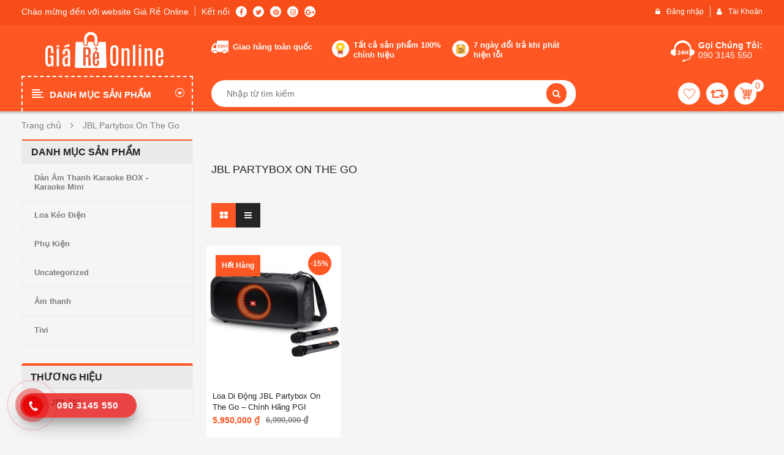

--- FILE ---
content_type: text/html; charset=UTF-8
request_url: https://giareonline.vn/product-tag/jbl-partybox-on-the-go/
body_size: 33236
content:
<!DOCTYPE html>
<html class="no-js" lang="vi"> 
<head><meta http-equiv="Content-Type" content="text/html; charset=utf-8">
<link rel="stylesheet" href="https://use.fontawesome.com/releases/v5.4.1/css/all.css" integrity="sha384-5sAR7xN1Nv6T6+dT2mhtzEpVJvfS3NScPQTrOxhwjIuvcA67KV2R5Jz6kr4abQsz" crossorigin="anonymous">

<link rel="preload" href="/wp-content/themes/revo/fonts/OpenSansRegular.woff2" as="font" type="font/woff2" crossorigin>
<link rel="preload" href="https://giareonline.vn/wp-content/themes/revo/fonts/fontawesome-webfont.woff2" as="font" type="font/woff2" crossorigin>
<link rel="preload" href="https://giareonline.vn/wp-content/plugins/revslider/public/assets/fonts/revicons/revicons.woff" as="font" type="font/woff2" crossorigin>

	<meta name="viewport" content="width=device-width, initial-scale=1.0">
	<title>JBL Partybox On The Go - Giareonline</title>

<!-- This site is optimized with the Yoast SEO Premium plugin v11.1 - https://yoast.com/wordpress/plugins/seo/ -->
<link rel="canonical" href="https://giareonline.vn/product-tag/jbl-partybox-on-the-go/" />
<meta property="og:locale" content="vi_VN" />
<meta property="og:type" content="object" />
<meta property="og:title" content="JBL Partybox On The Go - Giareonline" />
<meta property="og:url" content="https://giareonline.vn/product-tag/jbl-partybox-on-the-go/" />
<meta property="og:site_name" content="Giareonline" />
<meta property="fb:app_id" content="2020088694766224" />
<meta name="twitter:card" content="summary_large_image" />
<meta name="twitter:title" content="JBL Partybox On The Go - Giareonline" />
<script type='application/ld+json' class='yoast-schema-graph yoast-schema-graph--main'>{"@context":"https://schema.org","@graph":[{"@type":"Organization","@id":"https://giareonline.vn/#organization","name":"C\u00f4ng Ty TNHH TM & DV Th\u01b0 Kim Anh","url":"https://giareonline.vn/","sameAs":["https://m.facebook.com/Giareonline-2020088694766224/about/?ref=page_internal&amp%3bmt_nav=0"],"logo":{"@type":"ImageObject","@id":"https://giareonline.vn/#logo","url":"https://giareonline.vn/wp-content/uploads/2019/11/logo-gireonline.jpg","width":270,"height":60,"caption":"C\u00f4ng Ty TNHH TM & DV Th\u01b0 Kim Anh"},"image":{"@id":"https://giareonline.vn/#logo"}},{"@type":"WebSite","@id":"https://giareonline.vn/#website","url":"https://giareonline.vn/","name":"Giareonline","publisher":{"@id":"https://giareonline.vn/#organization"},"potentialAction":{"@type":"SearchAction","target":"https://giareonline.vn/?s={search_term_string}","query-input":"required name=search_term_string"}},{"@type":"CollectionPage","@id":"https://giareonline.vn/product-tag/jbl-partybox-on-the-go/#webpage","url":"https://giareonline.vn/product-tag/jbl-partybox-on-the-go/","inLanguage":"vi","name":"JBL Partybox On The Go - Giareonline","isPartOf":{"@id":"https://giareonline.vn/#website"}}]}</script>
<!-- / Yoast SEO Premium plugin. -->

<link rel='dns-prefetch' href='//pc.baokim.vn' />
<link rel='dns-prefetch' href='//s.w.org' />
<link rel="alternate" type="application/rss+xml" title="Dòng thông tin Giareonline &raquo;" href="https://giareonline.vn/feed/" />
<link rel="alternate" type="application/rss+xml" title="Dòng phản hồi Giareonline &raquo;" href="https://giareonline.vn/comments/feed/" />
<link rel="alternate" type="application/rss+xml" title="Nguồn cấp Giareonline &raquo; JBL Partybox On The Go Tag" href="https://giareonline.vn/product-tag/jbl-partybox-on-the-go/feed/" />
		<script type="text/javascript">
			window._wpemojiSettings = {"baseUrl":"https:\/\/s.w.org\/images\/core\/emoji\/11\/72x72\/","ext":".png","svgUrl":"https:\/\/s.w.org\/images\/core\/emoji\/11\/svg\/","svgExt":".svg","source":{"concatemoji":"https:\/\/giareonline.vn\/wp-includes\/js\/wp-emoji-release.min.js?ver=4.9.26"}};
			!function(e,a,t){var n,r,o,i=a.createElement("canvas"),p=i.getContext&&i.getContext("2d");function s(e,t){var a=String.fromCharCode;p.clearRect(0,0,i.width,i.height),p.fillText(a.apply(this,e),0,0);e=i.toDataURL();return p.clearRect(0,0,i.width,i.height),p.fillText(a.apply(this,t),0,0),e===i.toDataURL()}function c(e){var t=a.createElement("script");t.src=e,t.defer=t.type="text/javascript",a.getElementsByTagName("head")[0].appendChild(t)}for(o=Array("flag","emoji"),t.supports={everything:!0,everythingExceptFlag:!0},r=0;r<o.length;r++)t.supports[o[r]]=function(e){if(!p||!p.fillText)return!1;switch(p.textBaseline="top",p.font="600 32px Arial",e){case"flag":return s([55356,56826,55356,56819],[55356,56826,8203,55356,56819])?!1:!s([55356,57332,56128,56423,56128,56418,56128,56421,56128,56430,56128,56423,56128,56447],[55356,57332,8203,56128,56423,8203,56128,56418,8203,56128,56421,8203,56128,56430,8203,56128,56423,8203,56128,56447]);case"emoji":return!s([55358,56760,9792,65039],[55358,56760,8203,9792,65039])}return!1}(o[r]),t.supports.everything=t.supports.everything&&t.supports[o[r]],"flag"!==o[r]&&(t.supports.everythingExceptFlag=t.supports.everythingExceptFlag&&t.supports[o[r]]);t.supports.everythingExceptFlag=t.supports.everythingExceptFlag&&!t.supports.flag,t.DOMReady=!1,t.readyCallback=function(){t.DOMReady=!0},t.supports.everything||(n=function(){t.readyCallback()},a.addEventListener?(a.addEventListener("DOMContentLoaded",n,!1),e.addEventListener("load",n,!1)):(e.attachEvent("onload",n),a.attachEvent("onreadystatechange",function(){"complete"===a.readyState&&t.readyCallback()})),(n=t.source||{}).concatemoji?c(n.concatemoji):n.wpemoji&&n.twemoji&&(c(n.twemoji),c(n.wpemoji)))}(window,document,window._wpemojiSettings);
		</script>
		<style type="text/css">
img.wp-smiley,
img.emoji {
	display: inline !important;
	border: none !important;
	box-shadow: none !important;
	height: 1em !important;
	width: 1em !important;
	margin: 0 .07em !important;
	vertical-align: -0.1em !important;
	background: none !important;
	padding: 0 !important;
}
</style>
<link rel="stylesheet" href="https://giareonline.vn/wp-content/plugins/contact-form-7/includes/css/styles.css?ver=5.0.4">
<link rel="stylesheet" href="https://giareonline.vn/wp-content/plugins/revslider/public/assets/css/settings.css?ver=5.4.7.4">
<style id='rs-plugin-settings-inline-css' type='text/css'>
#rs-demo-id {}
</style>
<link rel="stylesheet" href="https://giareonline.vn/wp-content/plugins/woocommerce-products-filter/css/front.css?ver=2.2.5.6">
<style id='woof-inline-css' type='text/css'>

.woof_products_top_panel li span, .woof_products_top_panel2 li span{background: url(https://giareonline.vn/wp-content/plugins/woocommerce-products-filter/img/delete.png);background-size: 14px 14px;background-repeat: no-repeat;background-position: right;}
.woof_edit_view{
                    display: none;
                }

</style>
<link rel="stylesheet" href="https://giareonline.vn/wp-content/plugins/woocommerce-products-filter/js/chosen/chosen.min.css?ver=2.2.5.6">
<link rel="stylesheet" href="https://giareonline.vn/wp-content/plugins/woocommerce/assets/css/woocommerce-layout.css?ver=3.5.10">
<link rel="stylesheet" href="https://giareonline.vn/wp-content/plugins/woocommerce/assets/css/woocommerce-smallscreen.css?ver=3.5.10">
<link rel="stylesheet" href="https://giareonline.vn/wp-content/plugins/woocommerce/assets/css/woocommerce.css?ver=3.5.10">
<style id='woocommerce-inline-inline-css' type='text/css'>
.woocommerce form .form-row .required { visibility: visible; }
</style>
<link rel="stylesheet" href="https://giareonline.vn/wp-content/plugins/yith-woocommerce-advanced-reviews/assets/css/yit-advanced-reviews.css?ver=4.9.26">
<link rel="stylesheet" href="https://pc.baokim.vn/css/bk.css?ver=4.9.26">
<link rel="stylesheet" href="https://giareonline.vn/wp-content/plugins/sw_core/css/jquery.fancybox.css">
<link rel="stylesheet" href="https://giareonline.vn/wp-content/themes/revo/css/bootstrap.min.css">
<link rel="stylesheet" href="https://giareonline.vn/wp-content/themes/revo/css/app-default.css">
<link rel="stylesheet" href="https://giareonline.vn/wp-content/themes/revo/css/app-responsive.css">
<link rel="stylesheet" href="https://giareonline.vn/wp-content/themes/revo-child-theme/style.css">
<script>if (document.location.protocol != "https:") {document.location = document.URL.replace(/^http:/i, "https:");}</script><script type='text/javascript' src='https://giareonline.vn/wp-includes/js/jquery/jquery.js?ver=1.12.4'></script>
<script type='text/javascript' src='https://giareonline.vn/wp-includes/js/jquery/jquery-migrate.min.js?ver=1.4.1'></script>
<script type='text/javascript' src='https://giareonline.vn/wp-content/plugins/revslider/public/assets/js/jquery.themepunch.tools.min.js?ver=5.4.7.4'></script>
<script type='text/javascript' src='https://giareonline.vn/wp-content/plugins/revslider/public/assets/js/jquery.themepunch.revolution.min.js?ver=5.4.7.4'></script>
<script type='text/javascript' src='https://giareonline.vn/wp-content/plugins/woocommerce/assets/js/jquery-blockui/jquery.blockUI.min.js?ver=2.70'></script>
<script type='text/javascript'>
/* <![CDATA[ */
var wc_add_to_cart_params = {"ajax_url":"\/wp-admin\/admin-ajax.php","wc_ajax_url":"\/?wc-ajax=%%endpoint%%","i18n_view_cart":"Xem gi\u1ecf h\u00e0ng","cart_url":"https:\/\/giareonline.vn\/gio-hang\/","is_cart":"","cart_redirect_after_add":"no"};
/* ]]> */
</script>
<script type='text/javascript' src='https://giareonline.vn/wp-content/plugins/woocommerce/assets/js/frontend/add-to-cart.min.js?ver=3.5.10'></script>
<script type='text/javascript' src='https://giareonline.vn/wp-content/plugins/js_composer/assets/js/vendors/woocommerce-add-to-cart.js?ver=5.4.7'></script>
<script type='text/javascript'>
/* <![CDATA[ */
var attach = {"limit_multiple_upload":"0"};
/* ]]> */
</script>
<script type='text/javascript' src='https://giareonline.vn/wp-content/plugins/yith-woocommerce-advanced-reviews/assets/js/ywar-attachments.js?ver=4.9.26'></script>
<script type='text/javascript' src='https://giareonline.vn/wp-content/themes/revo/js/modernizr-2.6.2.min.js'></script>
<link rel='https://api.w.org/' href='https://giareonline.vn/wp-json/' />
<link rel="EditURI" type="application/rsd+xml" title="RSD" href="https://giareonline.vn/xmlrpc.php?rsd" />
<link rel="wlwmanifest" type="application/wlwmanifest+xml" href="https://giareonline.vn/wp-includes/wlwmanifest.xml" /> 
<meta name="generator" content="WordPress 4.9.26" />
<meta name="generator" content="WooCommerce 3.5.10" />
<!-- start Simple Custom CSS and JS -->
<script type="text/javascript">
jQuery( document ).ready(function() {
    jQuery('<div class="chushop row"><div class="col-lg-3 col-md-3 col-sm-12 col-xs-12 clear_xs"><div class="image-chushop"><img src="https://giareonline.vn/wp-content/uploads/2018/11/chushop.jpg"></div><div class="thongtin-chushop"><p><strong>Giareonline</strong></p><p class="online">Đang online</p><a href="https://giareonline.vn/product-category/tivi-thiet-bi-nghe-nhin/loai-tivi/tivi-4k/"><img src="https://giareonline.vn/wp-content/uploads/2018/11/icon-shop.png">Xem Shop</a></div></div><div class="col-lg-9 col-md-9 col-sm-12 col-xs-12 clear_xs"><div class="item"><div class="col-lg-4 col-md-4 col-sm-12 col-xs-12 clear_xs"><p>Đánh Giá <span>3</span></p></div><div class="col-lg-4 col-md-4 col-sm-12 col-xs-12 clear_xs"><p>Tỉ Lệ Phản Hồi <span>100</span></p></div><div class="col-lg-4 col-md-4 col-sm-12 col-xs-12 clear_xs"><p>Tham Gia <span>50</span></p></div><div class="col-lg-4 col-md-4 col-sm-12 col-xs-12 clear_xs"><p>Sản phẩm <span>5000</span></p></div><div class="col-lg-4 col-md-4 col-sm-12 col-xs-12 clear_xs"><p>Thời Gian Phản Hồ <span>trong vài phút</span></p></div><div class="col-lg-4 col-md-4 col-sm-12 col-xs-12 clear_xs"><p>Người Theo Dõi <span>500</span></p></div></div></div></div>').insertAfter('.product_cat-tivi-4k .product_detail');
});

</script>
<!-- end Simple Custom CSS and JS -->
<!-- start Simple Custom CSS and JS -->
<script type="text/javascript">
</script>
<!-- end Simple Custom CSS and JS -->
<!-- start Simple Custom CSS and JS -->
<script type="text/javascript">
jQuery( document ).ready(function() {
   jQuery('<div class="icon-td"><img src="/wp-content/uploads/2018/11/icon_16.png"></div>').insertBefore('.vc_tta-tabs-list .vc_tta-tab:nth-child(1) .vc_tta-title-text');
   jQuery('<div class="icon-td"><img src="/wp-content/uploads/2018/11/icon_17.png"></div>').insertBefore('.vc_tta-tabs-list .vc_tta-tab:nth-child(2) .vc_tta-title-text');
   jQuery('<div class="icon-td"><img src="/wp-content/uploads/2018/11/icon_18.png"></div>').insertBefore('.vc_tta-tabs-list .vc_tta-tab:nth-child(3) .vc_tta-title-text');
   jQuery('<div class="icon-td"><img src="/wp-content/uploads/2018/11/icon_19.png"></div>').insertBefore('.vc_tta-tabs-list .vc_tta-tab:nth-child(4) .vc_tta-title-text');
   jQuery('<div class="icon-td"><img src="/wp-content/uploads/2018/11/icon_20.png"></div>').insertBefore('.vc_tta-tabs-list .vc_tta-tab:nth-child(5) .vc_tta-title-text');
   jQuery('<div class="icon-td"><img src="/wp-content/uploads/2018/11/icon_21.png"></div>').insertBefore('.vc_tta-tabs-list .vc_tta-tab:nth-child(6) .vc_tta-title-text');
   jQuery('<div class="icon-td"><img src="/wp-content/uploads/2018/11/icon_22.png"></div>').insertBefore('.vc_tta-tabs-list .vc_tta-tab:nth-child(7) .vc_tta-title-text');
   jQuery('<div class="icon-td"><img src="/wp-content/uploads/2018/11/icon_23.png"></div>').insertBefore('.vc_tta-tabs-list .vc_tta-tab:nth-child(8) .vc_tta-title-text');
   jQuery('<div class="icon-td"><img src="/wp-content/uploads/2018/11/icon_24.png"></div>').insertBefore('.vc_tta-tabs-list .vc_tta-tab:nth-child(9) .vc_tta-title-text');
   jQuery('<div class="icon-td"><img src="/wp-content/uploads/2018/11/icon_25.png"></div>').insertBefore('.vc_tta-tabs-list .vc_tta-tab:nth-child(10) .vc_tta-title-text');
   jQuery('<div class="icon-td"><img src="/wp-content/uploads/2018/11/icon_26.png"></div>').insertBefore('.vc_tta-tabs-list .vc_tta-tab:nth-child(11) .vc_tta-title-text');
});</script>
<!-- end Simple Custom CSS and JS -->
<!-- start Simple Custom CSS and JS -->
<script type="text/javascript">
jQuery( document ).ready(function() {
    jQuery('<div class="banner-top"><img src="/wp-content/uploads/2018/10/08788808e9338cd43c6b082ddfe0e77f.jpg"></div>').insertBefore('.header-top');
});</script>
<!-- end Simple Custom CSS and JS -->
<!-- start Simple Custom CSS and JS -->
<script type="text/javascript">
jQuery( document ).ready(function() {
    jQuery('<span class="tag-sec">/</span>').insertAfter('#footer .tag-secc a.tag-cloud-link');
});</script>
<!-- end Simple Custom CSS and JS -->
<!-- start Simple Custom CSS and JS -->
<style type="text/css">
.banner-top img{
    margin: 0 auto;
}
.banner-top{
    background-repeat: no-repeat;
    background-position: center center;
    background-size: auto 50px;
      background-color: #71ded9;
}

</style>
<!-- end Simple Custom CSS and JS -->
                <!-- auto ad code generated with Easy Google AdSense plugin v1.0.2 -->
                <script async src="//pagead2.googlesyndication.com/pagead/js/adsbygoogle.js"></script>
                <script>
                (adsbygoogle = window.adsbygoogle || []).push({
                     google_ad_client: "ca-ca-pub-6611845954735831",
                     enable_page_level_ads: true
                });
                </script>      
                <!-- / Easy Google AdSense plugin -->	<noscript><style>.woocommerce-product-gallery{ opacity: 1 !important; }</style></noscript>
	<meta name="generator" content="Powered by WPBakery Page Builder - drag and drop page builder for WordPress."/>
<!--[if lte IE 9]><link rel="stylesheet" type="text/css" href="https://giareonline.vn/wp-content/plugins/js_composer/assets/css/vc_lte_ie9.min.css" media="screen"><![endif]--><script id='nitro-telemetry'>(()=>{window.NitroPack=window.NitroPack||{coreVersion:"na",isCounted:!1};let e=document.createElement("script");if(e.src="https://nitroscripts.com/lUCjNYiOozwwxbqNcVbjzJTLnvwnirbL",e.async=!0,e.id="nitro-script",document.head.appendChild(e),!window.NitroPack.isCounted){window.NitroPack.isCounted=!0;let t=()=>{navigator.sendBeacon("https://to.getnitropack.com/p",JSON.stringify({siteId:"lUCjNYiOozwwxbqNcVbjzJTLnvwnirbL",url:window.location.href,isOptimized:!!window.IS_NITROPACK,coreVersion:"na",missReason:window.NPTelemetryMetadata?.missReason||"",pageType:window.NPTelemetryMetadata?.pageType||"",isEligibleForOptimization:!!window.NPTelemetryMetadata?.isEligibleForOptimization}))};(()=>{let e=()=>new Promise(e=>{"complete"===document.readyState?e():window.addEventListener("load",e)}),i=()=>new Promise(e=>{document.prerendering?document.addEventListener("prerenderingchange",e,{once:!0}):e()}),a=async()=>{await i(),await e(),t()};a()})(),window.addEventListener("pageshow",e=>{if(e.persisted){let i=document.prerendering||self.performance?.getEntriesByType?.("navigation")[0]?.activationStart>0;"visible"!==document.visibilityState||i||t()}})}})();</script><meta name="generator" content="Powered by Slider Revolution 5.4.7.4 - responsive, Mobile-Friendly Slider Plugin for WordPress with comfortable drag and drop interface." />
<style>
input[type="radio"], input[type="checkbox"] {
    margin: 0;
}
.woof_checkbox_label {
    margin-bottom: 0;
}
ul.woof_list {
    padding: 10px 20px;
}
.revo_top .top-form.top-search input {  
    padding-left: 5px;
}
.revo_top .top-form.top-search .cat-wrapper {
    display: none;   
}
.woocommerce div.product div.images .woocommerce-product-gallery__trigger img {
    margin: 10px!important;
}
.products-wrapper .products-loop >li.product-category{
display:none;
}
.single-product >.tabs .tabbable .tab-content #tab-description p {
    margin-bottom: 15px; 
}

body .zchat-position-bottom_right {
    right: 90px!important;
}
.product_detail .slider_img_productd .product-images .product-images-container .slick-slider.product-responsive .featured-video-button {
    color: #222;
}
.woocommerce div.product div.images .woocommerce-product-gallery__trigger {
    font-size: 18px;
}
.products-wrapper .products-nav .catalog-ordering .orderby-order-container .orderby {
    min-width: 200px;
}
.sw-woo-tab-default .resp-tab .category-slider-content .order-title h2 {
    line-height: 48px;
    background-color: #ff5c00;
    font-size: 18px;
    padding: 0 16px;
    color: #fff;
    font-weight: 700!important;
    margin: 0;
    border-top-right-radius: 7px;
    position: relative;
    text-transform: uppercase;
    box-shadow: 0 2px 4px 0 rgb(0 0 0 / 30%);
}

.hotline-phone-ring-wrap {
  position: fixed;
  bottom: 0;
  left: 0;
  z-index: 999999;
}
.hotline-phone-ring {
  position: relative;
  visibility: visible;
  background-color: transparent;
  width: 110px;
  height: 110px;
  cursor: pointer;
  z-index: 11;
  -webkit-backface-visibility: hidden;
  -webkit-transform: translateZ(0);
  transition: visibility .5s;
  left: 0;
  bottom: 0;
  display: block;
}
.hotline-phone-ring-circle {
	width: 85px;
  height: 85px;
  top: 10px;
  left: 10px;
  position: absolute;
  background-color: transparent;
  border-radius: 100%;
  border: 2px solid #e60808;
  -webkit-animation: phonering-alo-circle-anim 1.2s infinite ease-in-out;
  animation: phonering-alo-circle-anim 1.2s infinite ease-in-out;
  transition: all .5s;
  -webkit-transform-origin: 50% 50%;
  -ms-transform-origin: 50% 50%;
  transform-origin: 50% 50%;
  opacity: 0.5;
}
.hotline-phone-ring-circle-fill {
	width: 55px;
  height: 55px;
  top: 25px;
  left: 25px;
  position: absolute;
  background-color: rgba(230, 8, 8, 0.7);
  border-radius: 100%;
  border: 2px solid transparent;
  -webkit-animation: phonering-alo-circle-fill-anim 2.3s infinite ease-in-out;
  animation: phonering-alo-circle-fill-anim 2.3s infinite ease-in-out;
  transition: all .5s;
  -webkit-transform-origin: 50% 50%;
  -ms-transform-origin: 50% 50%;
  transform-origin: 50% 50%;
}
.hotline-phone-ring-img-circle {
	background-color: #e60808;
	width: 33px;
  height: 33px;
  top: 37px;
  left: 37px;
  position: absolute;
  background-size: 20px;
  border-radius: 100%;
  border: 2px solid transparent;
  -webkit-animation: phonering-alo-circle-img-anim 1s infinite ease-in-out;
  animation: phonering-alo-circle-img-anim 1s infinite ease-in-out;
  -webkit-transform-origin: 50% 50%;
  -ms-transform-origin: 50% 50%;
  transform-origin: 50% 50%;
  display: -webkit-box;
  display: -webkit-flex;
  display: -ms-flexbox;
  display: flex;
  align-items: center;
  justify-content: center;
}
.hotline-phone-ring-img-circle .pps-btn-img {
	display: -webkit-box;
  display: -webkit-flex;
  display: -ms-flexbox;
  display: flex;
}
.hotline-phone-ring-img-circle .pps-btn-img img {
	width: 20px;
	height: 20px;
}
.hotline-bar {
  position: absolute;
  background: rgba(230, 8, 8, 0.75);
  height: 40px;
  width: 190px;
  line-height: 40px;
  border-radius: 3px;
  padding: 0 10px;
  background-size: 100%;
  cursor: pointer;
  transition: all 0.8s;
  -webkit-transition: all 0.8s;
  z-index: 9;
  box-shadow: 0 14px 28px rgba(0, 0, 0, 0.25), 0 10px 10px rgba(0, 0, 0, 0.1);
  border-radius: 50px !important;
  /* width: 175px !important; */
  left: 33px;
  bottom: 37px;
}
.hotline-bar > a {
  color: #fff;
  text-decoration: none;
  font-size: 15px;
  font-weight: bold;
  text-indent: 50px;
  display: block;
  letter-spacing: 1px;
  line-height: 40px;
  font-family: Arial;
}
.hotline-bar > a:hover,
.hotline-bar > a:active {
  color: #fff;
}
@-webkit-keyframes phonering-alo-circle-anim {
  0% {
    -webkit-transform: rotate(0) scale(0.5) skew(1deg);
    -webkit-opacity: 0.1;
  }
  30% {
    -webkit-transform: rotate(0) scale(0.7) skew(1deg);
    -webkit-opacity: 0.5;
  }
  100% {
    -webkit-transform: rotate(0) scale(1) skew(1deg);
    -webkit-opacity: 0.1;
  }
}
@-webkit-keyframes phonering-alo-circle-fill-anim {
  0% {
    -webkit-transform: rotate(0) scale(0.7) skew(1deg);
    opacity: 0.6;
  }
  50% {
    -webkit-transform: rotate(0) scale(1) skew(1deg);
    opacity: 0.6;
  }
  100% {
    -webkit-transform: rotate(0) scale(0.7) skew(1deg);
    opacity: 0.6;
  }
}
@-webkit-keyframes phonering-alo-circle-img-anim {
  0% {
    -webkit-transform: rotate(0) scale(1) skew(1deg);
  }
  10% {
    -webkit-transform: rotate(-25deg) scale(1) skew(1deg);
  }
  20% {
    -webkit-transform: rotate(25deg) scale(1) skew(1deg);
  }
  30% {
    -webkit-transform: rotate(-25deg) scale(1) skew(1deg);
  }
  40% {
    -webkit-transform: rotate(25deg) scale(1) skew(1deg);
  }
  50% {
    -webkit-transform: rotate(0) scale(1) skew(1deg);
  }
  100% {
    -webkit-transform: rotate(0) scale(1) skew(1deg);
  }
}
.mobile-layout .vertical_megamenu .resmenu-container .menu-responsive-wrapper ul.revo_resmenu {
    background: rgba(0, 0, 0, 0.92);
}
.woocommerce span.sw-outstock, .sw-outstock{
    height: auto;
    width: auto;
    line-height: 35px;
    color: #fff;
    background-color: #fe5723;
    text-transform: capitalize;
    font-weight: 600;
    position: absolute;
    top: 15px;
    left: 15px;
    right: auto; 
    font-size: 12px;
    padding: 0 10px;
}
.wrapper_vertical_menu .vertical-megamenu > li.revo-mega-menu > .dropdown-menu {
    padding: 7px 15px;
}
.wrapper_vertical_menu .vertical-megamenu > li.revo-menu-custom ul > li a {
    color: #7d7d7d;
    font-size: 13px;
    padding: 0 0 5px;
}
.mobile-layout .products-wrapper .products-loop.grid{
display:block!important;
}
.mobile-layout .pagination ul {
    background-color: transparent;
}
.mobile-layout .pagination ul li {
    background-color: transparent;
}
.mobile-layout .pagination {
    background-color: transparent;
}
.menu-nha-cua-doi-song {
display:none!important;
}
.menu-hang-tieu-dung-thuc-pham{
display:none!important;
}
.menu-lam-dep-suc-khoe{
display:none!important;

}
.menu-thoi-trang-phu-kien{
display:none!important;

}
.menu-the-thao-da-ngoai{
display:none!important;

}
.menu-do-choi-me-be{
display:none!important;

}
.menu-xe-may-o-to-xe-dap{
display:none!important;

}

.dimensions{
display:none;
}

.mobile-layout .products-wrapper .products-nav .catalog-ordering .orderby-order-container .orderby.order-dropdown >li .current-li a:after {
    
    right: -25px;
}
.mobile-layout .products-wrapper .filter-mobile {
    padding: 20px!important;
}
.mobile-layout .products-wrapper .products-nav {
    
    padding: 5px 10px;
}
.featured-categories-mobile .resp-slider-container >div.items-wrapper >.item .item-inner .item-content h3 a {
    display: block;
    height: auto;
    line-height: 16px;
    text-align: center;
    color: #222;
    text-transform: initial;
    font-size: 12px;
    padding: 0 10px;
    font-weight: 400;
}
.mobile-layout .products-wrapper .woocommerce-pagination .page-numbers > li {
   
    margin: 0 5px 0px;
}
.products-wrapper .woocommerce-pagination .page-numbers {
 
    padding: 0 10px;
}

.mobile-layout .header.sticky-mobile {
       max-width: 100%;
    left: 0%;
    margin-left: 0;
}
.mobile-layout .body-wrapper {
    margin: 0 auto;
    max-width: 100%;
}
body .container {
    padding: 0 15px;
}
.header-mobile-style5 .mobile-search {
   
    top: 40px;
}
.header-mobile-style5 .header-right .header-cart a .minicart-number {
  
    top: 5px;
}
.header-mobile-style5 .header-right .header-cart a .minicart-number {
    padding-top: 2px;
}
.header-mobile-style5 .header-top-mobile .header-menu-categories .show_menu {
  
    margin: 10px 0 0 10px;
}
.header-mobile-style5 .header-right {
   
    margin: 5px 10px 0 0;
}
.header-mobile-style5 .header-top-mobile .header-menu-categories .show_menu .icon-bar {
   
    width: 16px!important;
}
.header-mobile-style5 .header-top-mobile .header-menu-categories .show_menu:hover .icon-bar {
    width: 16px !important;
    background-color: #fff;
}
.mobile-layout .vertical_megamenu .resmenu-container .menu-responsive-wrapper ul.revo_resmenu > li > a{
text-align: left;
    color: #fff;
       padding: 10px 20px;
    text-transform: inherit;
    font-size: 13px;
    line-height: 16px;
}
.mobile-layout .vertical_megamenu .resmenu-container .menu-responsive-wrapper ul.revo_resmenu > li > .show-dropdown {
    top: 0px;
right: 0;
}
.header-mobile-style5 .header-top-mobile .header-menu-categories .vertical_megamenu .menu-responsive-wrapper ul.revo_resmenu > li ul {
    border: 0;
    padding: 0;
    background-color: transparent;
}
.header-mobile-style5 .header-top-mobile .header-menu-categories .vertical_megamenu .menu-responsive-wrapper ul.revo_resmenu > li > a {
    text-align: left;
    color: #fff;
       padding: 10px 20px;
    text-transform: inherit;
    font-size: 13px;
    line-height: 16px;
}
.header-mobile-style5 .header-top-mobile .header-menu-categories .vertical_megamenu .menu-responsive-wrapper ul.revo_resmenu > li .show-dropdown {
    background-color: transparent;
    top: 0px;
    right: 0;
}
.header-mobile-style5 .header-top-mobile .header-menu-categories .vertical_megamenu {
   
    top: 48px;
}
.header-mobile-style5 .header-top-mobile .header-menu-categories .vertical_megamenu.open {
   
    background-color: rgba(0, 0, 0, 0.92);
}
.mobile-layout .body-wrapper .body-wrapper-inner > .container.open:before{

display:none;
}
.header-mobile-style5 .header-top-mobile {  
    background-color: #ff5b00;
}
.header-mobile-style5 .revo-logo {
    padding-left: 35px;
}
.header-mobile-style5 .header-top-mobile .header-menu-categories .show_menu {
    background-color: transparent;
}
.header-mobile-style1 .mobile-search, .header-mobile-style2 .mobile-search, .header-mobile-style4 .mobile-search {
  
    padding-right: 10px;
}
.single-product.mobile-layout .content-product-detail .single-product >.tabs {
  
    padding: 10px 20px;
}
.yith-wrvp-filters-cat {
    
    text-align: left;
}
.yith-wrvp-filters-cat .filter-cat {
   
    padding: 5px 5px;
}
.sidebar .widget.widget_text .textwidget {
    padding-top: 0;
}
.bottom-single-product .alert-warning{
display:none;
}
.products-wrapper .products-loop.list .item-price del {
    margin: 0px 10px 0 0;
}

.products-wrapper .products-loop.list .item .item-wrap .item-detail .item-content {
 
    padding: 20px 0;
}
.products-wrapper .products-loop.list .item .item-wrap .item-detail .item-content .item-bottom {
    text-align: left;
}
.sidebar .widget{
border-radius: 3px;
    border-top: 2px solid #fe5723!important;
}
.dokan-store .dokan-widget-area .widget .widget-title, .dokan-store .dokan-widget-area .widget .widgettitle {
    
    padding: 10px 15px;
}

.header-top .top-login ul li a {
    line-height: 18px;
    font-size: 12px;
    padding: 0 10px 0 0px;
    font-weight: 500;
}
input[type="submit"].dokan-btn-theme:hover, a.dokan-btn-theme:hover, .dokan-btn-theme:hover, input[type="submit"].dokan-btn-theme:focus, a.dokan-btn-theme:focus, .dokan-btn-theme:focus, input[type="submit"].dokan-btn-theme:active, a.dokan-btn-theme:active, .dokan-btn-theme:active, input[type="submit"].dokan-btn-theme.active, a.dokan-btn-theme.active, .dokan-btn-theme.active, .open .dropdown-toggleinput[type="submit"].dokan-btn-theme, .open .dropdown-togglea.dokan-btn-theme, .open .dropdown-toggle.dokan-btn-theme {
    color: #fff;
    background-color: #fe5723;
    border-color: #fe5723;
}
.dokan-edit-row {
    margin-bottom: 15px;
}
.sw-woo-tab-default .resp-tab .category-slider-content ul.nav-tabs {
  
    background-color: #fff;
}
.sw-woo-tab-default .resp-tab .category-slider-content ul.nav-tabs li.active> a, .sw-woo-tab-default .resp-tab .category-slider-content ul.nav-tabs li:hover >a {
    background-color: #fff;
}
.welcome{
padding: 10px 0;
}
.welcome h3{
font-size: 12px;
    color: #fff;
    text-transform: capitalize;
    position: relative;    
    line-height: 18px;
    margin: 0;
    padding:0 10px;
border-right: 1px solid #ddd!important;
}

.resp-tab .tab-pane .responsive-slider .resp-slider-container{
margin: 0 -7px;
}
.sw_related_upsell_widget .sw-woo-container-slider .slider .item {
    padding: 0 7px;
}
.sw_related_upsell_widget .sw-woo-container-slider .slider {
    border: 0;
    margin: 0 -7px;
}
.item .item-wrap .item-detail .item-img a {
   
    width: 100%; 
}
.item .item-wrap .item-detail .item-img a.sw-quickview {   
    width: auto!important;
}
.item .item-wrap .item-detail .item-img a img {
   
    width: 100%; 
}
.item .item-wrap .item-detail .item-content, .item .item-wrap .item-detail .item-img {   
    width: 100%;  
}
.products-wrapper .products-loop >li {
    margin-bottom: 15px;
    padding-right: 7px;
    padding-left: 7px;
}
body {
    background-color: #f5f5f5;
}
.yith-similar-products ul.products-loop .col-lg-3 {
    width: 25%;
    padding-right: 7px;
    padding-left: 7px;
}
#tab-more_seller_product .products-loop{
    list-style: none;
}
.hide_if_variation.last-child{
margin-top:10px;
}
#tab-more_seller_product .item-description{
display:none;
}
.item .item-wrap .item-detail .item-content, .item .item-wrap .item-detail .item-img {
    text-align: left;
}
.dokan-dashboard .dokan-dashboard-content {
    padding: 30px 0 30px 25px;
}
.woocommerce .dokan-single-store.dokan-w8 #reviews h3 {
 
    margin-bottom: 15px;
    text-transform: inherit;
    color: #7d7d7d;
}
.dokan-right .dokan-form-group{
display:none;
}
.select2-container--default .select2-results__option--highlighted[aria-selected], .select2-container--default .select2-results__option--highlighted[data-selected] {
    background-color: #b0e1f3;
    color: #fff;
}
.mobile-layout .products-wrapper .products-loop.grid > li.item .item-wrap .item-detail .item-content .item-price {
    font-size: 14px;
    font-weight: 500;
}
.sw_related_upsell_widget .sw-woo-container-slider .slider .item .item-wrap {
    border: 0px solid #ededed;  
}
.mobile-layout .countdown-mobile .item .item-wrap .item-detail .item-content, .mobile-layout .best-selling-mobile .item .item-wrap .item-detail .item-content, .mobile-layout .related-products .item .item-wrap .item-detail .item-content {
    text-align: left;
    padding: 10px 0 14px;
}
.sw_related_upsell_widget .sw-woo-container-slider .slider .item .item-wrap .item-detail .item-content {   
    padding: 15px 10px;
    text-align: left;
}
.mobile-layout .countdown-mobile .item .item-wrap, .mobile-layout .best-selling-mobile .item .item-wrap, .mobile-layout .related-products .item .item-wrap {
    border: 0px solid #e0e0e0;
}

.sidebar .widget_layered_nav ul >	li {
    padding: 10px 20px!important;
}
.sidebar .widget .widget-inner ul > li {
 
    border-bottom: 0px solid #ddd;
}
.wrapper_vertical_menu .vertical-megamenu > li.revo-mega-menu > .dropdown-menu > li .dropdown-sub > li.active a, .wrapper_vertical_menu .vertical-megamenu > li.revo-mega-menu > .dropdown-menu > li .dropdown-sub > li:hover a {
    color: #fe5723!important;
}
.sidebar .widget .widget-inner ul > li > a {
   
    color: #7d7d7d;
}
.sidebar .widget .widget-inner ul > li:hover > a {
    color: #fe5723;
}

.chushop2{
display:none!important;
}
.banner-top{
display:none;
}
.online{
    color: #0ce865;
}
.quick_buy_container{
float:left;
}

.order-title{
position: absolute;
    top: -8px;
    left: -8px;
    min-width: 204px;
}
.sw-woo-tab-default .resp-tab .category-slider-content .order-title h2:before {
    content: '';
    width: 0;
    height: 0;
    border-bottom: 8px solid transparent;
    border-right: 8px solid #b94300;
    left: 0;
    bottom: -8px;
    position: absolute;
}
.woocommerce-wishlist #contents .page .order-title h2{
    font-size: 17px;
    font-weight: 400 !important;
    line-height: 48px;
    background-color: #FE5723;   
    padding: 0 16px;
    color: #fff;   
    margin: 0;
    border-top-right-radius: 7px;
    position: relative;
    text-transform: uppercase;
    box-shadow: 0 2px 4px 0px rgba(0,0,0,0.3);
}
.woocommerce div.product form.cart .item-bottom{
display:none;
}
.product_detail .content_product_detail label.screen-reader-text {
    display: block;
    left: -95px;
    clip: inherit;
    height: inherit;
    overflow: inherit;
    position: absolute!important;
    width: inherit;
    word-wrap: normal!important;
    top: 5px;
}
.product_detail .content_product_detail .cart .quantity {
  
    margin: 0 15px 0 95px !important;
}
.addcart-wrapper {
    float: left;
}
.woocommerce div.product form.cart .button:hover{
    opacity: 0.7;
}
.woocommerce div.product form.cart .button {
    vertical-align: middle;
    float: left;
    background-color: rgba(255,87,34,.1)!important;
    border: 1px solid #ff5722;
    color: #ff5722;
    font-size: 14px;
    padding: 7px 30px;
    border-radius: 3px;
    height: 45px;
    line-height: 32px;
    font-weight: 400;
    margin-right: 15px;
width: 160px
}
.wc_quick_buy_button:hover{
    opacity: 0.7;
}
.wc_quick_buy_button{
  vertical-align: middle;
    float: left;
    background-color: #ff5722!important;
    border: 1px solid #ff5722;
    color: #fff;
    font-size: 14px;
    padding: 7px 30px;
    border-radius: 3px;
    height: 45px;
    line-height: 32px;
    font-weight: 400;
width: 160px
}


.item-bottom .quick_buy_container{
display:none;
}
.item .item-wrap .item-detail .item-content h4, .item .item-wrap .item-detail .item-img h4 {
    margin-bottom: 5px!important;
}
.yith-similar-products .item .item-wrap .item-detail .item-content {
    height: 120px;
}
.resp-tab .tab-pane .responsive-slider .slider .item .item-wrap .item-detail .item-content {
    height: 120px;
}

.woocommerce-variation-add-to-cart{
float:left;
}
.woocommerce div.product form.cart .variations td.label { 
    width: 200px;
}
.woocommerce div.product form.cart .variations td {  
    line-height: 20px;
}
.sw-custom-variation .sw-radio-variation span { 
    height: 100%;
    padding: 0 10px;
    line-height: 30px;
    min-width: auto;
    min-height: auto;  
    font-size: 14px;
}
.sw-custom-variation .sw-radio-variation {
    margin: 0 10px 0 2px;
}
.woocommerce div.product form.cart .variations label {
    font-weight: 400;
    width: auto!important;
    height: auto!important;
}
.title-dambao{
    margin-left: 5px;
}
 .giare-dambao p{
    padding-top: 5px;
}
.giare-dambao{
padding: 20px 0 0;
    border-top: 1px solid #f0f0ed;
}
.giare-dambao img, .giare-dambao p{
display:inline-block;
float: left;
}
button.close{
display:none;
}
.woocommerce div.product p.price ins, .woocommerce div.product span.price ins {  
    font-weight: 400;
}
.woocommerce.single-product div.product p.price {
    padding: 20px;
    background: #fafafa;
}

.heateor_sss_horizontal_sharing div:first-child{
    float: left;
    font-size: 15px;
    line-height: 35px;
    margin-right: 10px;
}
.tag-secc .tagcloud a{
    background-color: transparent;
}
.social-share{
display:none;
}
.chushop .item span{
color:#fe5723;
padding-left: 10px;
}
.chushop {
    margin: 30px 0 40px;
    padding: 25px 10px;
    background: #ecedec;
    margin-right: 0;
    margin-left: 0;
}
.chushop .item{
    padding-top: 20px;
}

.thongtin-chushop a{
    display: inline-block;
    padding: 6px 15px;
    border: 1px solid #fe5723;
}
.thongtin-chushop a img{
margin-right: 10px;
    width: 13px;
    height: 13px;
    display: inline-block;
}
.thongtin-chushop{
    float: left;
    padding: 0px 20px 0px;
}
.image-chushop{
width: 30%;
    border-radius: 50px;
    float: left;
}
.image-chushop img{
    border-radius: 100px;
}

.woocommerce .entry-content .checkout_coupon, .woocommerce-page .entry-content .checkout_coupon p:nth-child(1){
    color: #fe5723;
}
.woocommerce .checkout-notices .button{
    color: #fff;
    background-color: #fe5723;
}

.woocommerce .entry-content .checkout_coupon, .woocommerce-page .entry-content .checkout_coupon {
    
    display: block!important;
}
.woocommerce-form-coupon-toggle{
display:none;
}
.woocommerce  .tab-pane div.product .woocommerce-product-rating{
    margin-bottom: 0;
}
.woocommerce .sanphamdaxemhome .woocommerce-product-rating .star-rating {
    margin: 5px 4px 0 0;
}
.resp-tab .tab-pane .responsive-slider .slider .item .item-wrap .item-detail .item-content {
    padding: 15px 10px;
  text-align: left;
}
.products-wrapper .products-loop.grid >li .item-wrap .item-detail .item-content .item-price del .amount {
    font-size: 13px;
}
.sanphamdaxemhome .item-content p {
    margin: 0px 0 0px;
}

.sanphamdaxemhome .woocommerce-review-link br{
display:none;
}
.products-wrapper .products-loop.grid >li .item-wrap .item-detail .item-content {
    padding: 15px 10px;
    text-align: left;
}
.products-wrapper .products-loop >li .item-wrap {
    border: 0px solid #ededed;
}
.item .item-wrap .item-detail .item-content .item-bottom, .item .item-wrap .item-detail .item-img .item-bottom {
  
    text-align: center;
}
.woocommerce .products-wrapper .products-loop >li .item-wrap .woocommerce-product-rating {
    margin-bottom: 6px;
}
.item .item-wrap:hover .item-detail .item-content .woocommerce-product-rating {
    opacity: 0;
}
.woocommerce .products-wrapper .products-loop >li .item-wrap:hover .woocommerce-product-rating {
    opacity: 0;
}

.footer .footer-copyright {
    display: none;
}

.banquyen .wpb_content_element {
margin-bottom:0;
}

.banquyen{
padding-top:10px;
}
.dokan-single-store .profile-frame .profile-info-box.profile-layout-layout1 .profile-info-summery-wrapper {
  
    height: 165px;
}
.store-footer .dokan-btn{
color:#fff;
}
.header-top .widget_nav_menu:hover h3 {
    color: #fff;
}
.tab_tragop .item-description{
display:none;
}
.tab_tragop .item .item-wrap .item-detail .item-content{
    padding: 5px 0 20px;
}
.tab_tragop .col-lg-3 {
  width: 20%;
    float: left;
    clear: none!important;
}
.tab_tragop .products-loop{
list-style:none;
}
.tab_tragop .vc_tta-tabs-container{
    background-color: #024f9d;
}
.tab_tragop .box-slider-title{
display:none;
}
.wpb-js-composer .tab_tragop .vc_tta.vc_tta-spacing-1 .vc_tta-tabs-list {
    padding: 0;
    margin: 0px 0 0 0px;
    display: -webkit-box;
    display: -ms-flexbox;
    display: flex;
    -ms-flex-wrap: wrap;
    flex-wrap: wrap;
    -ms-justify-content: center;
    -moz-justify-content: center;
    -webkit-box-pack: center;
    -ms-flex-pack: center;
    justify-content: center;
    border: 0;
}
.wpb-js-composer .tab_tragop .vc_tta.vc_tta-spacing-1 .vc_tta-tab {
    margin: 0px;
    -ms-flex-basis: auto;
    -ms-flex-preferred-size: auto;
    flex-basis: auto;
    -ms-flex-grow: 0;
    -moz-flex-grow: 0;
    -webkit-box-flex: 0;
    -ms-flex-positive: 0;
    flex-grow: 0;
    float: none;
    margin-bottom: 0;
}

.wpb-js-composer .tab_tragop .vc_tta-color-grey.vc_tta-style-classic .vc_tta-tab>a:focus, .wpb-js-composer .tab_tragop .vc_tta-color-grey.vc_tta-style-classic .vc_tta-tab>a:hover {
    background-color: #ff9a00;
}

.wpb-js-composer .tab_tragop .vc_tta-color-grey.vc_tta-style-classic .vc_tta-tab.vc_active>a {
    border-color: #f0f0f0;
    background-color: #ff9a00;
    color: #fff;
    text-align: center;
}
.wpb-js-composer .tab_tragop .vc_tta.vc_tta-shape-rounded .vc_tta-panel-body, .wpb-js-composer .tab_tragop .vc_tta.vc_tta-shape-rounded .vc_tta-panel-heading, .wpb-js-composer .tab_tragop .vc_tta.vc_tta-shape-rounded .vc_tta-tab>a {
    border-radius: 0px;
}
.wpb-js-composer .tab_tragop .vc_tta-color-grey.vc_tta-style-classic .vc_tta-tab>a {
    border-color: transparent;
    background-color: transparent;
    color: #fff;
}
.wpb-js-composer .tab_tragop  .vc_tta.vc_general .vc_tta-title-text:not(:empty):not(:first-child), .wpb-js-composer .vc_tta.vc_general .vc_tta-title-text:not(:empty)~* {
    margin-left: 0;
}
.wpb-js-composer .tab_tragop .vc_tta.vc_tta-style-classic .vc_tta-tab>a img{
    margin: 0 auto 10px;
}
.wpb-js-composer .tab_tragop .vc_tta.vc_tta-style-classic .vc_tta-tab>a{
    border-width: 0px;
}

.wpb-js-composer .tab_tragop .vc_tta.vc_tta-style-classic.vc_tta-tabs .vc_tta-panels {
    border: 0px solid transparent;
}
#add_payment_method #payment, .woocommerce-cart #payment, .woocommerce-checkout #payment {
    background: #ededed;
}
.woocommerce #respond input#submit.alt:hover, .woocommerce a.button.alt:hover, .woocommerce button.button.alt:hover, .woocommerce input.button.alt:hover {
    background-color: #fe5723;
    color: #fff;
    border-color: #fe5723;
}
.woocommerce table.shop_table_responsive tr:nth-child(2n) td, .woocommerce-page table.shop_table_responsive tr:nth-child(2n) td {
    background-color: transparent;
}
.woocommerce .cart-collaterals, .woocommerce-page .cart-collaterals {
    width: 33.33333%;
}
.tuyendung{
    padding-left: 200px;
    padding-right: 200px;
}

.tuyendung img{
width:45%;
}
.tuyendung_info p{
    font-size: 16px;
    line-height: 24px;
}
.tuyendung_info{
padding: 10px 20px;
    margin: 0 0 20px;
    font-size: 17.5px;
    border-left: 5px solid #eee;
}
.list_gioithieu {
   list-style: none;
    display: block;
    width: 100%;
    float: left;
    margin-left: 0px;
}
.list_gioithieu li {
    float: left;
    margin: 0 10px 5px 0;
}
.list_gioithieu li a {
    padding: 5px 12px;
    -webkit-border-radius: 5px;
    -moz-border-radius: 5px;
    border-radius: 5px;
    border: 1px solid #fe5723;
    display: block;
    color: #fe5723;
    font-weight: 700;
}
.sw-woo-tab-cat {
    margin: 0px 0 0;
}
.wpls-logo-showcase .slick-arrow {
    top: 45%;
}

.wpls-logo-showcase button.slick-arrow {
    width: 35px;
    height: 35px;
}
h3.title-comm {
    text-align: center;
    background: url(/wp-content/uploads/2018/11/Label.png) top center no-repeat;
    height: 56px;
    color: #fff;
    line-height: 46px;
    font-size: 20px;
}
.contact-address .hotro_footer{
    margin-bottom: 0px;
}
.section-tree .section {
    display: inline-block;
    margin: 0 20px 30px;
    vertical-align: top;
    width: 40%;
}
body a {
    color: #fe5723;
}
.revo_breadcrumbs .listing-title {
    margin-top: 20px;
}
.woocommerce .listing-title h1, .woocommerce-page .listing-title h1 {
    margin: 0px 0 0;
}
.entry-content ul li{
margin-bottom:10px;
}
.entry-content ul li a{
color:#fe5723;
}

#woopcomm .wpc-comment-title {
    margin: 0px;
    font-size: 16px;
    line-height: 20px;
    font-weight: 400;
    padding: 10px;
    margin-bottom: 10px;
}
#woopcomm .wpc-comment-label {
    background: #fe5723;
}
#woopcomm .wpc-reply-link, #woopcomm .wpc-vote-link, #woopcomm .wpc-share-link, #woopcomm span.wpc_cancel_edit, #woopcomm span.wpc_save_edited_comment, #woopcomm span.wpc_editable_comment {
    color: #fe5723;
}
#woopcomm .wpc-comment-footer .wpc-vote-result {
    background: #fe5723;
}
#woopcomm .wpc-comment-footer a {
    color: #fe5723;
}
.home.page .sanphamdaxemhome .item .item-wrap:hover .products-content p {
    line-height: 0;
}
.app-play{
    margin-bottom: 7px;
    display: block;
}
.yith-similar-products .shop-link {
    font-size: 15px;
color:#222;
}
.payment{
    width: 100%;
    display: block;
    float: left;
}
.footer .footer-contact {
    background-color: #f7f7f7;
    border-top: 0px solid #e0e0e0;
}
.contact-address .wpb_raw_html{
width:100%;
float:left;
}
.footer .footer-menu .contact-address .info-footer h3 {
    text-align: left;
}


.payment .giarecon{
    display: inline-block;
    float: left;
    margin-right: 10px;
    margin-bottom: 7px;
    width: 54px;
    height: 33px;
    vertical-align: middle;
}

.address-office{
  display: inline-block;
}
.address-office .info-address {
   
    display: inline-block;
    margin-left: 40px;
    vertical-align: top;
}
.address-office .giarecon{
position: absolute;
    left: 0;
    top: 0;
    bottom: 0;
    right: inherit;
    width: 38px;
    height: 57px;
    display: inline-block;
    vertical-align: middle;
}
.inner:before {
    content: '';
    height: 2px;
    width: 100px;
    background-color: #fe5723;
    position: absolute;
    bottom: -1px;
}


.cart-contents{
    color: #fe5723;
}
.top-form.top-form-minicart .top-minicart-icon {
  
    background: url(/wp-content/uploads/2018/11/cart.png) no-repeat center center #fff;
}
.header-bottom .widget_nav_menu ul.menu > li.menu-wishlist a {
    background: url(/wp-content/uploads/2018/11/wishlist.png) no-repeat center center #fff;
}
.header-bottom .widget_nav_menu ul.menu > li.menu-compare a {
    background: url(/wp-content/uploads/2018/11/compare.png) no-repeat center center #fff;
}
.header-message h5{
padding-right: 10px;
    padding-top: 2px;
}
.socials-top{
padding:10px 0;
}
.socials-top ul {
    list-style: none;
    margin-left: 5px;
    margin-bottom: 0;
    display: inline-block;
}
.socials-top ul li a{
    height: 18px;
    width: 18px;
    display: inline-block;
    border-radius: 50%;
    font-size: 11px;
    color: #fe5723;
    background-color: #fff;
    text-align: center;
    line-height: 20px;
    -webkit-transition: all 0.3s;
    -moz-transition: all 0.3s;
    -o-transition: all 0.3s;
    -ms-transition: all 0.3s;
    transition: all 0.3s;
}

.socials-top ul li{
float: left;
    display: inline-block;
    vertical-align: top;
    list-style: none;
    margin: 0 5px;
}
.socials-top{
color:#fff;
}
.socials-top h5{
    padding-top: 2px;
    float: left;
padding-left: 10px;
border-left: 1px solid #ddd;
}

.primary-menu .nav-pills >li {
    width: 33.3333%;
    float: left;
}
.primary-menu .nav-pills >li > a {
    padding: 15px 16px 15px 0;
}
.primary-menu .have-title{
    position: relative;
    padding-left: 35px;
    display: inline-block;
    vertical-align: middle;
    height: 30px;
    margin: auto 0;
}
.primary-menu .nav-pills.nav-mega .menu-img {
    position: absolute;
    left: 0;
    top: 0;
    bottom: 0;
    right: inherit;
   
}
.primary-menu .menu-title{
      padding-left: 0px;
display: inline-block;
    font-size: 13px;
    line-height: 16px;
    vertical-align: middle;
    text-transform: initial;
}

.mega-left-title {
        border-top: 2px dashed #FFF;
    border-left: 2px dashed #FFF;
    border-right: 2px dashed #FFF;
    background: transparent;
}

.revo_top .top-form.top-search button.form-button {
  
    background-color: transparent;
}
.revo_top .top-form.top-search .fa:before {
    
    background: #fe5723;
    padding: 10px;
    border-radius: 50px;
}
.sanphamdaxemhome .item .item-wrap .item-detail .item-img {
    height: 230px;
}
.sanphamdaxemhome .item-content p:nth-child(1){
 line-height: 0!important;
 margin: 0 0 0px;
}
.sanphamdaxemhome .item-bottom p {
    line-height: 0!important;
    margin: 0 0 0px;
    display: inline-block;
    vertical-align: top;
}

.sanphamdaxemhome .item-img p {
    line-height: 0;
    margin: 0 0 0px;
}
.xemthem a:hover {
    color: #fff;
    border: 1px solid #fe5723;
background:#fe5723;
}
.xemthem a{
color: #fe5723;
    border: 1px solid #fe5723;
    padding: 7px 60px;
    text-align: center;
    border-radius: 5px;
}
.xemthem {
    text-align: center;
}
.sanphamdaxemhome .yith-similar-products ul.products-loop .col-lg-3 {
    width: 20%;
    clear: none!important;
    padding-right: 7px;
    padding-left: 7px;
    margin-bottom: 15px;
}
.sw-woo-tab-default .resp-tab .category-slider-content .tab-content .tab-pane .woo-tab-container-slider .slider .slick-list .item {
  
    padding-right: 7px;
    padding-left: 7px;
}
.resp-tab .tab-pane .responsive-slider .slider .item .item-wrap {
    background-color: #fff;
    border-bottom: 0px solid #ebebeb;
    border-right: 0px solid #ebebeb;
    margin-bottom: 15px;
}
.sw-woo-tab-default .resp-tab .category-slider-content .tab-content .tab-pane .woo-tab-container-slider {
    border-right: 0px solid #ebebeb;
}
.dealhot .col-lg-3 {
    width: 20%;
    clear: none!important;
    padding-right: 7px;
    padding-left: 7px;
    margin-bottom: 15px;
}
.dealhot .item .item-wrap .item-detail .item-content {
    padding: 5px 10px 20px;
    text-align: left;
height:120px;
}
.dealhot .item-description{

display:none;
}

.dealhot .products-loop{
list-style:none;
    margin-right: -7px;
    margin-left: -7px;
 
}
.info_deal .info-cont{
    padding-left: 0px;
    padding-top: 10px;
}
.info_deal .info-cont h4{
    margin: 0 0 0px;
    color: #222;
    font-weight: 400;
}
.info_deal .inner{
    padding-bottom: 20px;
    position: relative;
    border-bottom: 1px solid #ededed;
}

.info_deal img{
float:left;
}
.header-top {
    background-color: #F74D18;
}
.header-mid {
    background: #FE5723;
    
}
.header-bottom {
    background-color: #FE5723;
}
.nav-pills >li > a {
   
    padding: 22px 16px;
}
.header-mid .revo-logo {
    padding-top: 0px;
}
.woocommerce div.product div.images .woocommerce-product-gallery__trigger:after{
display:none;
}
.listing-title h1 {
    font-size: 20px;
    font-weight: 400 !important;
}
.woocommerce-cart #contents .page h2 {
    border-bottom: 1px solid #eee;
    font-size: 20px;
    font-weight: 400;
}
.top-form .wrapp-minicart .minicart-padding ul.minicart-content li .detail-item .product-details h4 a {
    font-weight: 400;
    font-size: 13px;   
    line-height: 17px;
}
.top-form .wrapp-minicart .cart-checkout .price-total .price-total-w span.price span.amount {
   
    font-size: 16px;
}
.top-form .wrapp-minicart .minicart-padding ul.minicart-content li .detail-item .product-details .product-price .price span.amount {
  
    font-size: 14px;
}
.yith-similar-products .nav-tabs h4:after {
    content: '';
    position: absolute;
    bottom: 0px;
    width: 100px;
    height: 2px;
    background-color: #ff5c00;
    left: 0;
}
.sw_related_upsell_widget .sw-woo-container-slider {
    margin-bottom: 60px;
}
.yith-similar-products {
    margin-bottom: 40px;
}
.yith-similar-products .item .item-wrap .item-detail .item-content{
      padding: 15px 10px;
    text-align: left;
}

.yith-similar-products ul.products-loop {
    list-style: none;
margin-right: -7px;
    margin-left: -7px;
}

.yith-similar-products .item-description{
display:none;
}
.yith-similar-products .nav-tabs {
    display: block;
    vertical-align: top;
    margin: 0 0 30px;
    border-bottom: 1px solid #ededed;
    background-color: transparent;
}

.yith-similar-products h4{
color: #ff5c00;  
    background-color: transparent;
    font-size: 18px;
    line-height: 22px;
    font-weight: 400;
    margin: 0 0 13px!important;
}
.sw-featured-product-slider .item-price del {
    margin: 0px 0px 0;
    width: 100%;
    float: left;
}
.sw-best-seller-product-slider .item-price del {
    margin: 0px 0px 0;
    width: 100%;
    float: left;
}
.wrapper_vertical_menu .vertical-megamenu > li.revo-mega-menu > .column-4 > li {
    width: 25% !important;
}
.wrapper_vertical_menu .vertical-megamenu > li > .dropdown-menu > li > a {
  
    border-bottom: 0px solid #ebebeb;
}
.wrapper_vertical_menu .vertical-megamenu > li.revo-menu-img > a span.menu-img {
   
    top: 8px;
}
.wrapper_vertical_menu .vertical-megamenu > li.revo-mega-menu > .dropdown-menu > li {
   
    padding: 15px 15px 10px;
}
.wrapper_vertical_menu .vertical-megamenu > li.revo-mega-menu > .dropdown-menu > li .dropdown-sub > li > a {   
    line-height: 26px;
    font-size: 13px;
}
.wrapper_vertical_menu .vertical-megamenu > li.revo-mega-menu > .dropdown-menu > li .dropdown-sub > li.active a, .wrapper_vertical_menu .vertical-megamenu > li.revo-mega-menu > .dropdown-menu > li .dropdown-sub > li:hover a {
    color: #7d7d7d;
}
.wrapper_vertical_menu .vertical-megamenu > li.revo-mega-menu > .dropdown-menu > li > a, .wrapper_vertical_menu .vertical-megamenu > li.revo-mega-menu > .dropdown-menu > li > span {
    display: block;
    font-size: 13px;
    margin-bottom: 5px;
    font-weight: 700;
    text-transform: uppercase;
    padding: 0px 0px 10px;
}
.nav-pills >li.active >a, .nav-pills >li.active >a:hover, .nav-pills >li.active >a:focus {
    background-color: transparent;
    color: #fff;
}
.responsive-post-slider .block-title h3{
font-weight: 400 !important;
}
.footer .footer-contact h3 {
    
    font-weight: 400 !important;
}
.countdown-slider2 .slider .item-countdown .item-detail .item-content h4 a {
   
    font-weight: 400;
}
.countdown-slider .slider .item-countdown .item-wrap .item-detail .item-content h4 a {
    
    font-weight: 400 !important;
}
.countdown-slider .box-title h3 {
    font-weight: 400 !important;
}
.sw-category-slider .block-title h3 {
   
    font-weight: 400 !important;
}
.sw-woo-tab-default .resp-tab .category-slider-content .box-title h3 {
    font-size: 17px;
    font-weight: 400 !important;
}
.sw-best-seller-product-slider .box-title h3, .sw-featured-product-slider .box-title h3{
font-weight: 400 !important;
}
.revo_breadcrumbs {
    margin-top: 15px;
}
.wrapper_vertical_menu .vertical-megamenu > li.revo-mega-menu > .dropdown-menu > li.dropdown-submenu > a {
      text-transform: inherit;
    font-size: 13px;
    border-bottom: 0px solid #ebebeb;
    padding: 0 0 5px;
    color: #7d7d7d;
    margin-bottom: 0;
}
.products-wrapper .products-loop >li.product-category h2.woocommerce-loop-category__title {
   
    font-weight: 400;
}
h1.page-title {
    font-weight: 400 !important;
}
.revo_breadcrumbs .breadcrumbs .breadcrumb {
  
    padding: 0 0 15px;
}
.revo_breadcrumbs .breadcrumbs .breadcrumb > li {
   
    font-weight: 400;
}
.sw_related_upsell_widget .product-ur .tabbable.tabs .nav.nav-tabs li > a {
  
    font-weight: 400;
}
.sw-best-seller-product .box-title h3 {       
    font-weight: 400 !important;
  
}
.sidebar .widget .widget-inner .block-title-widget {
    background-color: #ebebeb!important;
}
.single-product >.tabs{
background: #fff;
}
.revo_breadcrumbs .breadcrumbs .breadcrumb {
   
    background-color: transparent;
}
.sidebar .widget .widget-inner .block-title-widget h2 {
   padding: 10px 15px!important;
    font-weight: 600 !important;
}
.sw-best-seller-product .box-title h3{
  font-weight: 600 !important;
    padding: 10px 15px;
}
.sidebar .widget.widget_product_categories .block-title-widget h2 {
 
    font-weight: 600 !important;
}
.footer .footer-menu .vc_wp_custommenu .widget_nav_menu .widgettitle {   
    font-size: 14px;
line-heheight:18px; 
    font-weight: 400 !important;
}
.footer .footer-menu .contact-address .info-footer h3 {
    font-size: 14px;
line-heheight:18px; 
    font-weight: 400 !important;
}
.product_detail .content_product_detail .product_title {
  
    font-weight: 400 !important;
}
.footer .footer-block1 .block-infos .info {
    width: 25%;
    float: left;
}
.products-wrapper .products-loop.grid >li .item-wrap .item-detail .item-content h4 a {  
    font-size: 13px;
    font-weight: 400;
}
.item .item-wrap .item-detail .item-content .item-price del, .item .item-wrap .item-detail .item-img .item-price del {
    font-size: 13px;
}
.item .item-wrap .item-detail .item-content .item-price, .item .item-wrap .item-detail .item-img .item-price {
    font-size: 14px;
    margin-bottom: 5px;
}
.products-wrapper .products-loop.grid >li .item-wrap .item-detail .item-content .item-price del .amount {
    color: #7d7d7d;
}
.sw-best-seller-product-slider .carousel-inner .item .item-detail .item-content h4 a, .sw-featured-product-slider .carousel-inner .item .item-detail .item-content h4 a {
    font-size: 13px;
    font-weight: 400;
}
.sw-best-seller-product .wrap-content .item .item-content .item-price .amount {
    font-size: 13px;
}
.sw-best-seller-product .wrap-content .item .item-content .item-price del .amount {
    font-size: 13px;
}
.sw-best-seller-product .wrap-content .item .item-content h4 a {    
    font-weight: 400;
    font-size: 13px;   
}
.sw-best-seller-product-slider .carousel-inner .item .item-detail .item-content, .sw-featured-product-slider .carousel-inner .item .item-detail .item-content {
    padding: 0px 0 0;
}
.sw-best-seller-product-slider .carousel-inner .item .item-detail .item-content .item-price, .sw-featured-product-slider .carousel-inner .item .item-detail .item-content .item-price {
    font-size: 13px;
}
.sw-best-seller-product-slider .carousel-inner .item .item-detail .item-content .item-price del .amount, .sw-featured-product-slider .carousel-inner .item .item-detail .item-content .item-price del .amount {
    font-size: 13px;
}

.item-price del {
    
    margin: 0px 10px 0;
}
.sw-category-slider .responsive .item-product-cat .item-content h3 a {
    display: block;
    height: auto;
    line-height: 16px;
    text-align: center;
    color: #222;
        text-transform: initial;
    font-size: 12px;
    padding: 10px;
    font-weight: 400;
    background-color: #fff;
}
.item .item-wrap .item-detail .item-content h4 a, .item .item-wrap .item-detail .item-img h4 a {
    font-size: 12px;
    line-height: 18px;
    padding: 0 0px;
    height: 35px;
    font-weight: 400;
    -webkit-line-clamp: 2;
    -webkit-box-orient: vertical;
    display: -webkit-box;
    display: -moz-box;
    -moz-line-clamp: 2;
    -moz-box-orient: vertical;
    overflow: hidden;
}
.sw-category-slider .responsive .item-product-cat .item-content h3 {
    box-shadow: 0px 0px 0px 0px rgba(100,100,100,0.3);
}
.banner_fix .wpb_content_element {
    margin-bottom: 0px;
}
.contact-us a{
color: #fff;
}
.contact-us a:hover{
color: #fff;
}
.header-top {
  
    min-height: 38px;
    border-bottom: 0px solid #ededed;
}
.nav-pills >li > a:hover, .nav-pills >li > a:focus {
  
    color: #fff;
}
.header-mid .contact-us {
    background: url(/wp-content/uploads/2018/10/icon-phone2.png) no-repeat left top 15px;   
    color: #fff;
}
.header-mid .contact-us .text {   
    color: #fff;
}
.nav-pills >li > a {
   
    color: #fff;
}
.header-top .widget_nav_menu h3 {
    
    color: #fff;
}
.header-top .top-login ul li a {  
    color: #fff;
}
.header-top .header-message {
    color: #fff;
    padding: 10px 0;
}
#banner_qc{
    position: fixed;
    left: 0px;
    right: 0px;
    top: 270px;
    margin: auto;
}
.img-left{
    position: absolute;
    left: -170px;
}
.img-right{
    position: absolute;
    right: -170px;
}

.header-top .top-login ul li a {
    line-height: 18px;
    font-size: 12px;
    font-weight: 500;
}
.header-mid {
  
    padding: 10px 0;
}
.header-style1 .sticky-menu .top-header .revo-logo {
    width: 260px;
}
div.star span, div.stars span {
    background: url(/wp-content/uploads/2018/10/star.png) repeat scroll 0 0 rgba(0,0,0,0);
}

.sw_brand .block-title {
    background-color: #f2f2f2;
}
.sw_brand .style-moblie{
    border: 1px solid #e0e0e0;
margin-bottom: 15px;
}
.sw_brand .style-moblie .resp-slider-container {
    margin: 0 0px;
}
.sidebar .widget .widget-inner .block-title h3:before {
    content: '\f219';
    font-family: FontAwesome;
    font-size: 18px;
    display: inline-block;
    margin-right: 10px;
    color: #ff5c00;
    width: inherit;
    height: inherit;
}
.sw_brand .block-title h3{
position: relative;
    padding: 15px;
    color: #222;
    font-size: 16px;
    text-transform: uppercase;
    font-weight: 400 !important;
    margin-bottom: 0;
}
.woocommerce .star-rating span::before {   
    color: #ffc121;
}
#tab-reviews a {
    color: #ffc121;
}
.woocommerce p.stars a:hover{
color: #ffc121;
}
 .woocommerce table.cart td.actions .coupon .button{
    width: 100%;
margin-bottom: 10px;
float: left;
}
.woocommerce form table.shop_table.shop_table_responsive tr td.actions .coupon input.input-text, .woocommerce-page form table.shop_table.shop_table_responsive tr td.actions .coupon input.input-text {
    height: 31px;
    padding: 5px 10px;
    width: 100%;
    margin-bottom: 10px;
}
.pagination ul li a, .pagination ul li span.current {
  
    line-height: 32px;
   
    font-size: 13px;
}
.countdown-slider .slider .item-countdown .item-wrap .item-detail .item-content .item-price .amount {
    font-size: 16px;
}
.countdown-slider .slider .item-countdown .item-wrap .item-detail .item-content .item-price del .amount {
    line-height: 22px;
    font-size: 12px;
}
.tax-product_cat .widget_sp_image {
    display: none;   
}
.tax-product_cat h1.page-title {
    margin-bottom: 20px!important;
}
.mega-left-title strong {
   
    font-size: 15px;
}
.danhchoban .sw-featured-product-slider .carousel-inner .item {
    float: right;
    width: 100%;
        padding: 15px 15px 12px;
}
.danhchoban .sw-featured-product-slider .carousel-inner .item .item-detail:last-child {
    margin-bottom: 16px;
}

.danhchoban .sw-featured-product-slider {
    
    margin: 0px 0 30px;
}
.product_detail .content_product_detail .social-share .title-share {
   
    font-size: 13px;
}
 .info_product {
 padding: 10px;
    border-radius: 4px;
    border: 1px solid #ececec;
    margin-bottom: 12px;
}

.warranty-info {
    display: inline-flex;
   
}
.sidebar .widget.widget_search .searchform {
    margin-top: 0px;
}
.warranty-info img{

    width: 20px;
    height: 20px;
}
.warranty-info p{
padding-left: 10px;
  
}
.tag-sec{
    margin-left: 4px;
}
.tagcloud .tag-cloud-link:last-child .tag-sec{
display:none!important;
}
.tag-sec:last-child{
display:none!important;
}
.vc_col-has-fill>.vc_column-inner, .vc_row-has-fill+.vc_row-full-width+.vc_row>.vc_column_container>.vc_column-inner, .vc_row-has-fill+.vc_row>.vc_column_container>.vc_column-inner, .vc_row-has-fill+.vc_vc_row>.vc_row>.vc_vc_column>.vc_column_container>.vc_column-inner, .vc_row-has-fill+.vc_vc_row_inner>.vc_row>.vc_vc_column_inner>.vc_column_container>.vc_column-inner, .vc_row-has-fill>.vc_column_container>.vc_column-inner, .vc_row-has-fill>.vc_row>.vc_vc_column>.vc_column_container>.vc_column-inner, .vc_row-has-fill>.vc_vc_column_inner>.vc_column_container>.vc_column-inner, .vc_section.vc_section-has-fill, .vc_section.vc_section-has-fill+.vc_row-full-width+.vc_section, .vc_section.vc_section-has-fill+.vc_section {
    padding-top: 0!important;
}
.tag_footer{
text-align:center;
}
.diachi{
 padding-top: 35px;
}
.footer .footer-menu {
       border-bottom: 1px solid #e0e0e0;
    background-color: #fff;
    padding-top: 35px;
}
.footer .footer-contact {
    padding-top: 20px;
}
.footer .footer-copyright {
   margin-top: 0px;
    padding: 15px 0 0px;
    background-color: transparent;
}
.tag_footer .widgettitle{
display:none;
}
.container {
    max-width: 1240px;
}
.wrapper_vertical_menu {
  
    min-width: 280px;
}
.slideshow-home-1 .vc_col-sm-6 .vc_column-inner {
      padding:0;
}

.slideshow-home-1 .vc_col-sm-12 .vc_column-inner {
      padding:0;
}

.wpb_revslider_element{
margin-bottom:0;
}
.slide_banner .vc_column-inner {
     padding-right: 0;
padding-top: 0px!important;
}

.slide_banner {
    width: 30.2265%;
}
body {
   
    font-family: "Roboto", Helvetica, Arial, sans-serif;
}
.wrapper_vertical_menu .vertical-megamenu > li > a {
    font-size: 13px;
    padding: 0 20px 0 30px;
    line-height: 50px;
    font-weight: 400;
    color: #222;
    border-bottom: 1px solid #efefef;
    line-height: 40px;
}
@media(max-width:1440px){
#banner_qc img{
    width: 80px;
}
.img-left {
    position: absolute;
    left: -95px;
}
.img-right {
    position: absolute;
    right: -95px;
}

}
@media (max-width: 1400px){
.img-left {
   
    left: -70px;
}
.img-right {  
    right: -70px;
}
#banner_qc img {
    width: 70px;
}
}
@media (max-width: 1366px){
.img-left {
    left: -55px;
}
.img-right {  
    right: -55px;
}
#banner_qc img {
    width: 55px;
}
}

@media(max-width:1024px){
.style-moblie.style2 .resp-slider-container >div.items-wrapper >.item .item-wrap .item-detail .item-content {
    padding-top: 15px;
    padding: 15px;
}
.mobile-layout.woocommerce-cart .cart-collaterals .cart_totals .wc-proceed-to-checkout .checkout-button {
    border-radius: 0;
    font-weight: 400;
}
.mobile-layout.woocommerce-cart .shop_table.cart td.actions input.button {
    font-size: 13px;
    padding: 7px 15px;
    border-radius: 0;
}
.cm-8 {
    width: 100%;
}
.woocommerce .cart-collaterals, .woocommerce-page .cart-collaterals {
    width: 100%;
}
.widget-inner .dropdown_product_cat{
    background-color: #fff;
    border: 1px solid #aaa;
    border-radius: 4px;
    width: 100%;
    height: 28px;
    color: #999;
    font-size: 15px;
    padding-left: 8px;
    padding-right: 20px;
}
.item .item-wrap .item-detail .item-content h4, .item .item-wrap .item-detail .item-img h4 {
    height: 35px;
    margin-bottom: 5px;
    overflow: hidden;
}
.single-product.mobile-layout .content-product-detail .product_detail .slider_img_productd .product-info .product-stock.in-stock{
display:none;
}

.single-product.mobile-layout .content-product-detail .product_detail .content_product_detail .cart .quantity {
    height: 40px;
    margin: 0 10px 0 95px !important;
}
.wc_quick_buy_button {   
    height: 40px;
    line-height: 27px;
}
.single-product.mobile-layout .content-product-detail .product_detail .content_product_detail .add_to_cart_button, .single-product.mobile-layout .content-product-detail .product_detail .content_product_detail .product_type_external, .single-product.mobile-layout .content-product-detail .product_detail .content_product_detail .product_type_grouped, .single-product.mobile-layout .content-product-detail .product_detail .content_product_detail .single_add_to_cart_button {
    float: left;
    height: 40px;
    padding: 0;
    line-height: 40px;
    width: 160px;
    text-transform: inherit;
    font-size: 14px;
    font-weight: 400;
    border-radius: 3px;
    clear: none;
    box-shadow: 0;
}

.sw-category-slider .res-button {
    display: none!important;
}
.sw-category-slider .responsive .item-product-cat:hover .item-content h3 a {
    background-color: transparent;
    color: #fe5723;
}


.sw-category-slider .block-title {
    margin-bottom: 0px;
}
.header-mobile-style3 .header-right .header-wishlist {
    float: left;
    display: none;
}
.header-mobile-style3 .header-menu-categories .vertical_megamenu .resmenu-container .navbar-toggle {
    background-color: transparent;
}
.header-mobile-style3 .header-menu-categories .vertical_megamenu .resmenu-container .navbar-toggle .icon-bar {
 
    background: #fff;
}
.header-mobile-style3 .header-menu-categories .vertical_megamenu .resmenu-container .navbar-toggle .icon-bar:nth-child(3) {
    width: 16px;
}
.style-moblie .block-title h2{
    background: #fafafa;
    padding: 15px;
}
.style-moblie.style2 .resp-slider-container >div.items-wrapper >.item {
    width: 25%;
}
.mobile-layout .countdown-mobile .item .item-wrap .item-detail .item-content, .mobile-layout .best-selling-mobile .item .item-wrap .item-detail .item-content, .mobile-layout .related-products .item .item-wrap .item-detail .item-content {
    text-align: left;
    padding: 10px 10px;
}
.mobile-layout .countdown-mobile .item .item-wrap .item-detail .item-content .item-price del, .mobile-layout .best-selling-mobile .item .item-wrap .item-detail .item-content .item-price del, .mobile-layout .related-products .item .item-wrap .item-detail .item-content .item-price del {
    font-size: 12px;
    float: left;
    margin: 0px 0px 0;
    color: #7d7d7d;
width:100%;
}
.mobile-layout .countdown-mobile .item .item-wrap .item-detail .item-content .item-price ins, .mobile-layout .best-selling-mobile .item .item-wrap .item-detail .item-content .item-price ins, .mobile-layout .related-products .item .item-wrap .item-detail .item-content .item-price ins {
    font-size: 13px;
    float: left;
    color: #fe5723;
width:100%;
}
.mobile-layout .countdown-mobile .item .item-wrap .item-detail .item-content .item-price, .mobile-layout .best-selling-mobile .item .item-wrap .item-detail .item-content .item-price, .mobile-layout .related-products .item .item-wrap .item-detail .item-content .item-price {
    display: inline-block;
    vertical-align: top;
    font-size: 13px;
    margin-bottom: 5px;
    font-weight: 500;
    opacity: 1;
}
.woocommerce-checkout.mobile-layout .checkout #payment #place_order {
   
    border-radius: 0;
}
}
@media (max-width: 768px){
 .hotline-bar {
    display: none;
  }
.style-moblie .block-title h3 {
    color: #222;
    font-size: 15px;
    font-weight: 700 !important;
    text-align: left;
    text-transform: uppercase;
    border: 0;
    padding: 10px 0;
    margin: 0 0 15px 0;
}
.responsive-slider .slider .item, .responsive-slider .slider .product {
    width: 50%;
    float: left;
}
.style-moblie.style2 .resp-slider-container >div.items-wrapper >.item {
    width: 50%;
}
.sw-category-slider .item-image {
    width: 100%;
    height: auto;
    margin: 0 auto;
}
.woocommerce-checkout.mobile-layout h3 {
    font-size: 16px;
}
.cm-6 {
    width: 100%;
}
body:not(.rtl) .pdr50 {
    margin-top: 30px;
    padding-right: 15px;
    padding-left: 15px;
}
.style-moblie .resp-slider-container >div.items-wrapper >.item {
  
    width: 25%;
  
}

.mobile-layout .vertical_megamenu .resmenu-container .menu-responsive-wrapper ul.revo_resmenu > li > a {
        text-transform: inherit;
}
.mobile-layout .body-wrapper .body-wrapper-inner > .container.open:before {
   
    top: -37px;
}
.header-mobile-style3.sticky-mobile .vertical_megamenu .resmenu-container .menu-responsive-wrapper {
    top: 57px;
}
.header-mobile-style3 .vertical_megamenu .resmenu-container .menu-responsive-wrapper {
    top: 57px;
}
.style-moblie.style2 .resp-slider-container >div.items-wrapper >.item .item-wrap .item-detail .item-content {
    padding-top: 15px;
    text-align: left;
    padding: 10px 10px;
}


.item-meta{
    margin-top: 15px;
}

.mobile-layout .vertical_megamenu_shop .resmenu-container .menu-responsive-wrapper {
    top: 43px;
}
.mobile-layout .vertical_megamenu .resmenu-container .menu-responsive-wrapper ul.revo_resmenu {
    padding: 10px 0 0;
}
.mobile-layout .vertical_megamenu .resmenu-container .menu-responsive-wrapper ul.revo_resmenu > li ul > li > a {
    text-transform: inherit;
    color: #fff;
    padding: 10px 20px;
    font-size: 12px;
    text-align: left;
}
.header-mobile-style5 .header-top-mobile .header-menu-categories .vertical_megamenu .menu-responsive-wrapper ul.revo_resmenu {
    padding: 10px 0 0;
}
.header-mobile-style5 .header-top-mobile .header-menu-categories .vertical_megamenu .menu-responsive-wrapper ul.revo_resmenu > li ul > li > a {
    font-size: 13px;
    color: #fff;
    text-transform: inherit;
    padding: 10px 20px;
    text-align: left;
}
.header-mobile-style5 .header-top-mobile .header-menu-categories .vertical_megamenu .menu-responsive-wrapper ul.revo_resmenu > li ul > li ul {
    background-color: transparent;
}
.mobile-layout .vertical_megamenu .resmenu-container .menu-responsive-wrapper ul.revo_resmenu > li ul {
   
    background-color: transparent;
}
.mobile-layout .vertical_megamenu .resmenu-container .menu-responsive-wrapper ul.revo_resmenu > li ul > li ul {
    background-color: transparent;
}
.single-product.mobile-layout .content-product-detail .product_detail .slider_img_productd .product-info {
    display: none;
}
.header-mobile-style3 .header-right {
    padding-top: 5px;
}
.tax-product_cat h1.page-title {
    margin-bottom: 0px!important;
}
.danhmuc-mobile{
margin-top:30px;
}
.header-mobile-style3 .mobile-search .top-form.top-search .topsearch-entry input[type="text"] {
 
    border: 1px solid #ccc;
}
.header-mobile-style3 .mobile-search .top-form.top-search .topsearch-entry button.button-search-pro {
    position: absolute;
    top: 1px;
    right: 5px;
    color: #c0c0c0;
    background-color: #fff;
    border: 0;
    font-size: 16px;
    height: 30px;
    line-height: 30px;
}
.style-moblie.style2 .resp-slider-container >div.items-wrapper >.item .item-wrap .item-detail .item-content .item-price {
    opacity: 1;
    font-size: 14px;
    color: #fe5723;
}
.item-wrap .item-detail .item-image{
width: 50%;
    margin: 0 auto;
}
.style-moblie.style2 .resp-slider-container >div.items-wrapper >.item .item-wrap .item-detail .item-content h4 a {
    color: #222;
    font-size: 13px;
    font-weight: 400;
    opacity: 1;
}
.woocommerce-cart #contents .page h2, .woocommerce-wishlist #contents .page h2, .woocommerce-account #contents .page h2, .woocommerce-checkout #contents .page h2 {
    margin-bottom: 0;
    text-transform: uppercase;
    padding-bottom: 10px;
    font-size: 15px;
    text-align: left;
    color: #222;
}
}


@media(max-width:600px){
.mobile-layout.woocommerce-cart .shop_table.cart tr.cart_item td.product-name {
    display: inline-block;
    white-space: initial;
    width: 100%;
    overflow: initial;
    text-overflow: initial;
}
 .woocommerce-cart .shop_table .product-subtotal{
display:none!important;
}
.woocommerce .cart-collaterals, .woocommerce-page .cart-collaterals {
    
    margin-top: 20px;
}
.woocommerce form table.shop_table.shop_table_responsive tbody tr td, .woocommerce-page form table.shop_table.shop_table_responsive tbody tr td {
    width: 100%;
}
.mobile-layout.woocommerce-cart .shop_table.cart td.actions {
    border-top: 0;
    padding: 10px 0 20px;
}
}

@media(max-width:480px){
.bottom-single-product .style-moblie .resp-slider-container >div.items-wrapper >.item {
    width: 50%;
}
.style-moblie .resp-slider-container >div.items-wrapper >.item {
    width: 33%;
}
h4, .h4 {
    font-size: 18px;
}
h3, .h3 {
    font-size: 20px;
}
h2, .h2 {
    font-size: 26px;
}
.woocommerce div.product form.cart .button{
margin: 10px 0;
}
}
@media(max-width:425px){
.mobile-layout.woocommerce-cart .shop_table.cart td.actions input.button {
    font-size: 13px;
    padding: 7px 15px;
    border-radius: 0;
    width: 100%!important;
    margin: 0 0px;
    border: 0px solid!important;
}
.woocommerce-cart .actions .wc-backward {
    float: left;
    width: 100%!important;
    margin-bottom: 7px;
    border-radius: 0px;
}
.item .item-wrap .item-detail .item-content .item-price del, .item .item-wrap .item-detail .item-img .item-price del {
    font-size: 13px;
    float: left;
    margin: 0 0 3px 0;
    width: 100%;
}
.item-wrap .woocommerce-review-link{
    font-size: 12px;
}
}
@media(max-width:375px){
.woocommerce .woocommerce-product-rating .star-rating {
    margin: .5em 4px 0 0;
    float: left;
    width: 100%;
}
.woocommerce div.product form.cart .button {
    margin: 10px 0;
}
}
@media(max-width:320px){
.woocommerce-cart .cart-collaterals .wr-btn {
    font-size: 11px;
    height: 42px;
    line-height: 41px;
}
.mobile-layout.woocommerce-cart .cart-collaterals .cart_totals .wc-proceed-to-checkout .checkout-button {
  
    font-size: 10px;
}
}</style><style></style><link rel="icon" href="https://giareonline.vn/wp-content/uploads/2018/11/facion-32x32.png" sizes="32x32" />
<link rel="icon" href="https://giareonline.vn/wp-content/uploads/2018/11/facion-32x32.png" sizes="192x192" />
<link rel="apple-touch-icon-precomposed" href="https://giareonline.vn/wp-content/uploads/2018/11/facion-32x32.png" />
<meta name="msapplication-TileImage" content="https://giareonline.vn/wp-content/uploads/2018/11/facion-32x32.png" />
<script type="text/javascript">function setREVStartSize(e){									
						try{ e.c=jQuery(e.c);var i=jQuery(window).width(),t=9999,r=0,n=0,l=0,f=0,s=0,h=0;
							if(e.responsiveLevels&&(jQuery.each(e.responsiveLevels,function(e,f){f>i&&(t=r=f,l=e),i>f&&f>r&&(r=f,n=e)}),t>r&&(l=n)),f=e.gridheight[l]||e.gridheight[0]||e.gridheight,s=e.gridwidth[l]||e.gridwidth[0]||e.gridwidth,h=i/s,h=h>1?1:h,f=Math.round(h*f),"fullscreen"==e.sliderLayout){var u=(e.c.width(),jQuery(window).height());if(void 0!=e.fullScreenOffsetContainer){var c=e.fullScreenOffsetContainer.split(",");if (c) jQuery.each(c,function(e,i){u=jQuery(i).length>0?u-jQuery(i).outerHeight(!0):u}),e.fullScreenOffset.split("%").length>1&&void 0!=e.fullScreenOffset&&e.fullScreenOffset.length>0?u-=jQuery(window).height()*parseInt(e.fullScreenOffset,0)/100:void 0!=e.fullScreenOffset&&e.fullScreenOffset.length>0&&(u-=parseInt(e.fullScreenOffset,0))}f=u}else void 0!=e.minHeight&&f<e.minHeight&&(f=e.minHeight);e.c.closest(".rev_slider_wrapper").css({height:f})					
						}catch(d){console.log("Failure at Presize of Slider:"+d)}						
					};</script>
<noscript><style type="text/css"> .wpb_animate_when_almost_visible { opacity: 1; }</style></noscript><meta name="google-site-verification" content="zfDbGcsY-PgpYG2RNpUSx1h9b0u5yy_s2-4C5b-912w" />
	<!-- Global site tag (gtag.js) - Google Analytics -->
<script async src="https://www.googletagmanager.com/gtag/js?id=UA-82754312-1"></script>
<script>
  window.dataLayer = window.dataLayer || [];
  function gtag(){dataLayer.push(arguments);}
  gtag('js', new Date());

  gtag('config', 'UA-82754312-1');
</script>
</head>
<body data-rsssl=1 class="archive tax-product_tag term-jbl-partybox-on-the-go term-5156 woocommerce woocommerce-page woocommerce-no-js sw-wooswatches wpb-js-composer js-comp-ver-5.4.7 vc_responsive">
<div class="body-wrapper theme-clearfix">
	<div class="body-wrapper-inner">
	<header id="header" class="header header-style1">
	<!-- Sidebar Top Menu -->
		<div class="header-top">
		<div class="container">			
			<div class="top-header">
					<div class="widget nav_menu-2 widget_nav_menu pull-right"><div class="widget-inner"><h3><span>Tài khoản</span></h3><ul id="menu-tai-khoan" class="menu"><li class="menu-gio-hang"><a class="item-link" href="https://giareonline.vn/gio-hang/"><span class="menu-title">Giỏ hàng</span></a></li>
<li class="menu-tai-khoan"><a class="item-link" href="https://giareonline.vn/tai-khoan/"><span class="menu-title">Tài khoản</span></a></li>
<li class="menu-thanh-toan"><a class="item-link" href="https://giareonline.vn/thanh-toan/"><span class="menu-title">Thanh toán</span></a></li>
<li class="menu-yeu-thich"><a class="item-link" href="https://giareonline.vn/yeu-thich/"><span class="menu-title">Yêu thích</span></a></li>
</ul></div></div><div class="widget sw_top-2 sw_top pull-right"><div class="widget-inner"><div class="top-login">
			<ul>
			<li>
			 <a href="javascript:void(0);" data-toggle="modal" data-target="#login_form"><span>Đăng nhập</span></a> 				
			</li>
		</ul>
	</div>
</div></div><div class="widget text-3 widget_text pull-right"><div class="widget-inner">			<div class="textwidget"><div class="welcome">

</div></div>
		</div></div><div class="widget text-4 widget_text pull-left"><div class="widget-inner">			<div class="textwidget"><div class="header-message">
<h5 style=" margin-bottom: 0;">Chào mừng đến với website Giá Rẻ Online </h5>
</div></div>
		</div></div><div class="widget text-5 widget_text pull-left"><div class="widget-inner">			<div class="textwidget"><div class="socials-top">
<h5 style=" margin-bottom: 0;">Kết nối</h5>
<ul>
<li><a href="https://www.facebook.com/Giareonline-2020088694766224/?modal=admin_todo_tour" title="Face Book"><span class="fa fa-facebook"></span></a></li>
<li><a href="#" title="Twitter"><span class="fa fa-twitter"></span></a></li>
<li><a href="#" title="pinterest"><span class="fa fa-pinterest"></span></a></li>
<li><a href="#" title="Instagram"><span class="fa fa-instagram"></span></a></li>
<li><a href="#" title="Google Plus"><span class="fa fa-google-plus"></span></a></li>
</ul>
</div></div>
		</div></div>			</div>
		</div>
	</div>
		
	<div class="header-mid">
		<div class="container">
			<div class="row">
			<!-- Logo -->
				<div class="top-header col-lg-3 col-md-2 pull-left">
					<div class="revo-logo">
							<a  href="https://giareonline.vn/">
					<img src="https://giareonline.vn/wp-content/uploads/2018/11/logo-270x60-trang.png" alt="Giareonline"/>
			</a>
					</div>
				</div>
			<!-- Primary navbar -->
									<div id="main-menu" class="main-menu clearfix col-lg-6 col-md-7 pull-left">
						<nav id="primary-menu" class="primary-menu">
							<div class="mid-header clearfix">
								<div class="navbar-inner navbar-inverse">
																				<div class="resmenu-container"><button class="navbar-toggle" type="button" data-toggle="collapse" data-target="#ResMenuprimary_menu">
					<span class="sr-only">Categories</span>
					<span class="icon-bar"></span>
					<span class="icon-bar"></span>
					<span class="icon-bar"></span>
				</button><div id="ResMenuprimary_menu" class="collapse menu-responsive-wrapper"><ul id="menu-primary-menu" class="revo_resmenu"><li class="menu-giao-hang-toan-quoc"><a class="item-link" href="#">Giao hàng toàn quốc</a></li>
<li class="menu-tat-ca-san-pham-100-chinh-hieu"><a class="item-link" href="#">Tất cả sản phẩm 100% chính hiệu</a></li>
<li class="menu-7-ngay-doi-tra-khi-phat-hien-loi"><a class="item-link" href="#">7 ngày đổi trả khi phát hiện lỗi</a></li>
</ul></div></div><ul id="menu-primary-menu-1" class="nav nav-pills nav-mega revo-mega revo-menures"><li  class="menu-giao-hang-toan-quoc revo-menu-custom level1 revo-menu-img"><a href="#" class="item-link" ><span class="have-title"><span class="menu-img"><img src="https://giareonline.vn/wp-content/uploads/2018/11/ship.png" alt="Menu Image" /></span><span class="menu-title">Giao hàng toàn quốc</span></span></a></li><li  class="menu-tat-ca-san-pham-100-chinh-hieu revo-menu-custom level1 revo-menu-img"><a href="#" class="item-link" ><span class="have-title"><span class="menu-img"><img src="https://giareonline.vn/wp-content/uploads/2018/10/huychuong.png" alt="Menu Image" /></span><span class="menu-title">Tất cả sản phẩm 100% chính hiệu</span></span></a></li><li  class="menu-7-ngay-doi-tra-khi-phat-hien-loi revo-menu-custom level1 revo-menu-img"><a href="#" class="item-link" ><span class="have-title"><span class="menu-img"><img src="https://giareonline.vn/wp-content/uploads/2018/10/30ngay.png" alt="Menu Image" /></span><span class="menu-title">7 ngày đổi trả khi phát hiện lỗi</span></span></a></li></ul>								</div>
							</div>
						</nav>
					</div>			
							<!-- /Primary navbar -->
			<!-- Sidebar Top Menu -->
									<div  class="contact-us-header pull-right">
							<div class="widget-1 widget-first widget text-14 widget_text"><div class="widget-inner">			<div class="textwidget"><div class="contact-us">
	<span class="text">Gọi chúng tôi:</span> <br/>
	<a href="tel:090 3145 550"> 090 3145 550</a>
</div></div>
		</div></div>					</div>
											</div>
		</div>
	</div>
	<div class="header-bottom">
		<div class="container">
			<div class="row">
										<div class="col-lg-3 col-md-3 col-sm-2 col-xs-2 vertical_megamenu vertical_megamenu-header pull-left">
							<div class="mega-left-title"><strong>Danh mục sản phẩm</strong></div>
							<div class="vc_wp_custommenu wpb_content_element">
								<div class="wrapper_vertical_menu vertical_megamenu" data-number="14" data-moretext="Xem thêm" data-lesstext="Trở về">
									<div class="resmenu-container"><button class="navbar-toggle" type="button" data-toggle="collapse" data-target="#ResMenuvertical_menu">
					<span class="sr-only">Categories</span>
					<span class="icon-bar"></span>
					<span class="icon-bar"></span>
					<span class="icon-bar"></span>
				</button><div id="ResMenuvertical_menu" class="collapse menu-responsive-wrapper"><ul id="menu-verticle-menu" class="revo_resmenu"><li class="res-dropdown menu-am-thanh"><a class="item-link dropdown-toggle" href="https://giareonline.vn/am-thanh/">Âm thanh</a><span class="show-dropdown"></span>
<ul class="dropdown-resmenu">
	<li class="menu-loa-di-dong"><a href="https://giareonline.vn/am-thanh/loa-di-dong/">Loa di động</a></li>
	<li class="menu-loa-nghe-nhac-karaoke"><a href="https://giareonline.vn/am-thanh/loa-nghe-nhac-karaoke/">Loa nghe Nhạc &#8211; Karaoke</a></li>
	<li class="menu-loa-bluetooth"><a href="https://giareonline.vn/am-thanh/loa-bluetooth/">Loa bluetooth</a></li>
	<li class="menu-loa-xem-phim"><a href="https://giareonline.vn/am-thanh/loa-xem-phim/">Loa xem phim</a></li>
	<li class="menu-loa-subwoofer"><a href="https://giareonline.vn/am-thanh/loa-subwoofer/">Loa Subwoofer</a></li>
	<li class="menu-dan-karaoke"><a href="https://giareonline.vn/am-thanh/dan-karaoke/">Dàn Karaoke</a></li>
	<li class="menu-ampli"><a href="https://giareonline.vn/am-thanh/ampli/">Ampli</a></li>
	<li class="menu-ampli-cong-suat"><a href="https://giareonline.vn/am-thanh/ampli-cong-suat/">Ampli công suất</a></li>
	<li class="menu-micro"><a href="https://giareonline.vn/am-thanh/micro/">Micro</a></li>
	<li class="menu-nang-tieng"><a href="https://giareonline.vn/am-thanh/nang-tieng/">Nâng tiếng</a></li>
	<li class="menu-mixer"><a href="https://giareonline.vn/am-thanh/mixer/">Mixer</a></li>
	<li class="menu-phu-kien-am-thanh"><a href="https://giareonline.vn/am-thanh/phu-kien-am-thanh-loa-nghe-nhac-thiet-bi-am-thanh/">Phụ Kiện Âm Thanh</a></li>
</ul>
</li>
<li class="menu-loa-di-dong"><a class="item-link" href="https://giareonline.vn/am-thanh/loa-di-dong/">Loa di động</a></li>
<li class="menu-loa-bluetooth"><a class="item-link" href="https://giareonline.vn/am-thanh/loa-bluetooth/">Loa Bluetooth</a></li>
<li class="menu-loa-nghe-nhac-karaoke"><a class="item-link" href="https://giareonline.vn/am-thanh/loa-nghe-nhac-karaoke/">Loa nghe Nhạc &#8211; Karaoke</a></li>
<li class="menu-dan-karaoke"><a class="item-link" href="https://giareonline.vn/am-thanh/dan-karaoke/">Dàn Karaoke</a></li>
<li class="menu-ampli"><a class="item-link" href="https://giareonline.vn/am-thanh/ampli/">Ampli</a></li>
<li class="res-dropdown menu-tivi"><a class="item-link dropdown-toggle" href="https://giareonline.vn/tivi/">Tivi</a><span class="show-dropdown"></span>
<ul class="dropdown-resmenu">
	<li class="res-dropdown menu-loai-tivi"><a class="item-link dropdown-toggle" href="https://giareonline.vn/tivi/loai-tivi/">Loại Tivi</a><span class="show-dropdown"></span>
<ul class="dropdown-resmenu">
		<li class="menu-internet-tivi"><a href="https://giareonline.vn/tivi/loai-tivi/internet-tivi/">Internet Tivi</a></li>
		<li class="menu-smart-tivi-android-tivi"><a href="https://giareonline.vn/tivi/loai-tivi/smart-tivi-android-tivi/">Smart Tivi, Android Tivi</a></li>
		<li class="menu-tivi-4k"><a href="https://giareonline.vn/tivi/loai-tivi/tivi-4k/">Tivi 4K</a></li>
		<li class="menu-tivi-cao-cap"><a href="https://giareonline.vn/tivi/loai-tivi/tivi-cao-cap/">Tivi cao cấp</a></li>
		<li class="menu-tivi-cuong-luc-thuong"><a href="https://giareonline.vn/tivi/loai-tivi/tivi-cuong-luc-thuong/">Tivi cường lực thường</a></li>
		<li class="menu-tivi-cuong-luc-smart-2k"><a href="https://giareonline.vn/tivi/loai-tivi/tivi-cuong-luc-smart-2k/">Tivi cường lực smart 2K</a></li>
		<li class="menu-tivi-led-thuong"><a href="https://giareonline.vn/tivi/loai-tivi/tivi-led-thuong/">Tivi LED thường</a></li>
		<li class="menu-tivi-qled"><a href="https://giareonline.vn/tivi/loai-tivi/tivi-qled/">Tivi QLED</a></li>
		<li class="menu-nanocell-tivi"><a href="https://giareonline.vn/tivi/loai-tivi/nanocell-tivi/">Nanocell Tivi</a></li>
		<li class="menu-man-hinh-giang-day"><a href="https://giareonline.vn/tivi/loai-tivi/man-hinh-giang-day/">Màn hình giảng dạy</a></li>
		<li class="menu-may-chieu"><a href="https://giareonline.vn/tivi/loai-tivi/may-chieu/">Máy Chiếu</a></li>
		<li class="menu-lifestyle-tv"><a href="https://giareonline.vn/tivi/loai-tivi/lifestyle-tv/">Lifestyle TV</a></li>
		<li class="menu-phu-kien-tv"><a href="https://giareonline.vn/tivi/loai-tivi/phu-kien-tv/">Phụ kiện TV</a></li>
	</ul>
</li>
	<li class="res-dropdown menu-thuong-hieu-tivi"><a class="item-link dropdown-toggle" href="#">Thương hiệu Tivi</a><span class="show-dropdown"></span>
<ul class="dropdown-resmenu">
		<li class="menu-tivi-lg"><a href="https://giareonline.vn/product_brand/tivi-lg/">Tivi LG</a></li>
		<li class="menu-tivi-samsung"><a href="https://giareonline.vn/product_brand/tivi-samsung/">Tivi Samsung</a></li>
		<li class="menu-tivi-sharp"><a href="https://giareonline.vn/product_brand/tivi-sharp/">Tivi Sharp</a></li>
		<li class="menu-tivi-kuking"><a href="https://giareonline.vn/product_brand/tivi-kuking/">Tivi KuKing</a></li>
		<li class="menu-tivi-sony"><a href="https://giareonline.vn/product_brand/tivi-sony/">Tivi Sony</a></li>
		<li class="menu-tivi-tcl"><a href="https://giareonline.vn/product_brand/tivi-tcl/">Tivi TCL</a></li>
	</ul>
</li>
</ul>
</li>
<li class="res-dropdown menu-dien-lanh"><a class="item-link dropdown-toggle" href="https://giareonline.vn/dien-lanh/">Điện Lạnh</a><span class="show-dropdown"></span>
<ul class="dropdown-resmenu">
	<li class="menu-may-lanh"><a href="https://giareonline.vn/dien-lanh/may-lanh/">Máy Lạnh</a></li>
	<li class="menu-tu-dong"><a href="https://giareonline.vn/dien-lanh/tu-dong/">Tủ đông</a></li>
	<li class="menu-tu-lanh"><a href="https://giareonline.vn/dien-lanh/tu-lanh/">Tủ Lạnh</a></li>
	<li class="menu-tu-mat"><a href="https://giareonline.vn/dien-lanh/tu-mat/">Tủ mát</a></li>
</ul>
</li>
<li class="res-dropdown menu-thiet-bi-lam-mat"><a class="item-link dropdown-toggle" href="https://giareonline.vn/thiet-bi-lam-mat/">Thiết Bị Làm Mát</a><span class="show-dropdown"></span>
<ul class="dropdown-resmenu">
	<li class="menu-quat"><a href="https://giareonline.vn/thiet-bi-lam-mat/quat/">Quạt</a></li>
</ul>
</li>
<li class="menu-man-hinh-quang-cao"><a class="item-link" href="https://giareonline.vn/man-hinh-quang-cao/">Màn hình quảng cáo</a></li>
</ul></div></div><ul id="menu-verticle-menu-1" class="nav vertical-megamenu revo-mega revo-menures"><li  class="dropdown menu-am-thanh revo-menu-custom level1 revo-menu-img"><a href="https://giareonline.vn/am-thanh/" class="item-link dropdown-toggle" data-toogle="dropdown"><span class="have-title"><span class="menu-img"><img src="https://giareonline.vn/wp-content/uploads/2018/10/icon_3.png" alt="Menu Image" /></span><span class="menu-title">Âm thanh</span></span></a><ul class="dropdown-menu"><li  class="column-1 menu-loa-di-dong"><a href="https://giareonline.vn/am-thanh/loa-di-dong/"><span class="have-title"><span class="menu-title">Loa di động</span></span></a></li><li  class="column-1 menu-loa-nghe-nhac-karaoke"><a href="https://giareonline.vn/am-thanh/loa-nghe-nhac-karaoke/"><span class="have-title"><span class="menu-title">Loa nghe Nhạc &#8211; Karaoke</span></span></a></li><li  class="column-1 menu-loa-bluetooth"><a href="https://giareonline.vn/am-thanh/loa-bluetooth/"><span class="have-title"><span class="menu-title">Loa bluetooth</span></span></a></li><li  class="column-1 menu-loa-xem-phim"><a href="https://giareonline.vn/am-thanh/loa-xem-phim/"><span class="have-title"><span class="menu-title">Loa xem phim</span></span></a></li><li  class="column-1 menu-loa-subwoofer"><a href="https://giareonline.vn/am-thanh/loa-subwoofer/"><span class="have-title"><span class="menu-title">Loa Subwoofer</span></span></a></li><li  class="column-1 menu-dan-karaoke"><a href="https://giareonline.vn/am-thanh/dan-karaoke/"><span class="have-title"><span class="menu-title">Dàn Karaoke</span></span></a></li><li  class="column-1 menu-ampli"><a href="https://giareonline.vn/am-thanh/ampli/"><span class="have-title"><span class="menu-title">Ampli</span></span></a></li><li  class="column-1 menu-ampli-cong-suat"><a href="https://giareonline.vn/am-thanh/ampli-cong-suat/"><span class="have-title"><span class="menu-title">Ampli công suất</span></span></a></li><li  class="column-1 menu-micro"><a href="https://giareonline.vn/am-thanh/micro/"><span class="have-title"><span class="menu-title">Micro</span></span></a></li><li  class="column-1 menu-nang-tieng"><a href="https://giareonline.vn/am-thanh/nang-tieng/"><span class="have-title"><span class="menu-title">Nâng tiếng</span></span></a></li><li  class="column-1 menu-mixer"><a href="https://giareonline.vn/am-thanh/mixer/"><span class="have-title"><span class="menu-title">Mixer</span></span></a></li><li  class="column-1 menu-phu-kien-am-thanh"><a href="https://giareonline.vn/am-thanh/phu-kien-am-thanh-loa-nghe-nhac-thiet-bi-am-thanh/"><span class="have-title"><span class="menu-title">Phụ Kiện Âm Thanh</span></span></a></li></ul></li><li  class="menu-loa-di-dong revo-menu-custom level1"><a href="https://giareonline.vn/am-thanh/loa-di-dong/" class="item-link" ><span class="have-title"><span class="menu-title">Loa di động</span></span></a></li><li  class="menu-loa-bluetooth revo-menu-custom level1"><a href="https://giareonline.vn/am-thanh/loa-bluetooth/" class="item-link" ><span class="have-title"><span class="menu-title">Loa Bluetooth</span></span></a></li><li  class="menu-loa-nghe-nhac-karaoke revo-menu-custom level1"><a href="https://giareonline.vn/am-thanh/loa-nghe-nhac-karaoke/" class="item-link" ><span class="have-title"><span class="menu-title">Loa nghe Nhạc &#8211; Karaoke</span></span></a></li><li  class="menu-dan-karaoke revo-menu-custom level1"><a href="https://giareonline.vn/am-thanh/dan-karaoke/" class="item-link" ><span class="have-title"><span class="menu-title">Dàn Karaoke</span></span></a></li><li  class="menu-ampli revo-menu-custom level1"><a href="https://giareonline.vn/am-thanh/ampli/" class="item-link" ><span class="have-title"><span class="menu-title">Ampli</span></span></a></li><li  class="dropdown menu-tivi revo-mega-menu level1 revo-menu-img"><a href="https://giareonline.vn/tivi/" class="item-link dropdown-toggle" data-toogle="dropdown"><span class="have-title"><span class="menu-img"><img src="https://giareonline.vn/wp-content/uploads/2018/10/icon_2.png" alt="Menu Image" /></span><span class="menu-title">Tivi</span></span></a><ul class="dropdown-menu nav-level1 column-3"><li  class="dropdown-submenu column-3 menu-loai-tivi"><a href="https://giareonline.vn/tivi/loai-tivi/"><span class="have-title"><span class="menu-title">Loại Tivi</span></span></a><ul class="dropdown-sub nav-level2"><li  class="menu-internet-tivi"><a href="https://giareonline.vn/tivi/loai-tivi/internet-tivi/"><span class="have-title"><span class="menu-title">Internet Tivi</span></span></a></li><li  class="menu-smart-tivi-android-tivi"><a href="https://giareonline.vn/tivi/loai-tivi/smart-tivi-android-tivi/"><span class="have-title"><span class="menu-title">Smart Tivi, Android Tivi</span></span></a></li><li  class="menu-tivi-4k"><a href="https://giareonline.vn/tivi/loai-tivi/tivi-4k/"><span class="have-title"><span class="menu-title">Tivi 4K</span></span></a></li><li  class="menu-tivi-cao-cap"><a href="https://giareonline.vn/tivi/loai-tivi/tivi-cao-cap/"><span class="have-title"><span class="menu-title">Tivi cao cấp</span></span></a></li><li  class="menu-tivi-cuong-luc-thuong"><a href="https://giareonline.vn/tivi/loai-tivi/tivi-cuong-luc-thuong/"><span class="have-title"><span class="menu-title">Tivi cường lực thường</span></span></a></li><li  class="menu-tivi-cuong-luc-smart-2k"><a href="https://giareonline.vn/tivi/loai-tivi/tivi-cuong-luc-smart-2k/"><span class="have-title"><span class="menu-title">Tivi cường lực smart 2K</span></span></a></li><li  class="menu-tivi-led-thuong"><a href="https://giareonline.vn/tivi/loai-tivi/tivi-led-thuong/"><span class="have-title"><span class="menu-title">Tivi LED thường</span></span></a></li><li  class="menu-tivi-qled"><a href="https://giareonline.vn/tivi/loai-tivi/tivi-qled/"><span class="have-title"><span class="menu-title">Tivi QLED</span></span></a></li><li  class="menu-nanocell-tivi"><a href="https://giareonline.vn/tivi/loai-tivi/nanocell-tivi/"><span class="have-title"><span class="menu-title">Nanocell Tivi</span></span></a></li><li  class="menu-man-hinh-giang-day"><a href="https://giareonline.vn/tivi/loai-tivi/man-hinh-giang-day/"><span class="have-title"><span class="menu-title">Màn hình giảng dạy</span></span></a></li><li  class="menu-may-chieu"><a href="https://giareonline.vn/tivi/loai-tivi/may-chieu/"><span class="have-title"><span class="menu-title">Máy Chiếu</span></span></a></li><li  class="menu-lifestyle-tv"><a href="https://giareonline.vn/tivi/loai-tivi/lifestyle-tv/"><span class="have-title"><span class="menu-title">Lifestyle TV</span></span></a></li><li  class="menu-phu-kien-tv"><a href="https://giareonline.vn/tivi/loai-tivi/phu-kien-tv/"><span class="have-title"><span class="menu-title">Phụ kiện TV</span></span></a></li></ul></li><li  class="dropdown-submenu column-3 menu-thuong-hieu-tivi"><a href="#"><span class="have-title"><span class="menu-title">Thương hiệu Tivi</span></span></a><ul class="dropdown-sub nav-level2"><li  class="menu-tivi-lg"><a href="https://giareonline.vn/product_brand/tivi-lg/"><span class="have-title"><span class="menu-title">Tivi LG</span></span></a></li><li  class="menu-tivi-samsung"><a href="https://giareonline.vn/product_brand/tivi-samsung/"><span class="have-title"><span class="menu-title">Tivi Samsung</span></span></a></li><li  class="menu-tivi-sharp"><a href="https://giareonline.vn/product_brand/tivi-sharp/"><span class="have-title"><span class="menu-title">Tivi Sharp</span></span></a></li><li  class="menu-tivi-kuking"><a href="https://giareonline.vn/product_brand/tivi-kuking/"><span class="have-title"><span class="menu-title">Tivi KuKing</span></span></a></li><li  class="menu-tivi-sony"><a href="https://giareonline.vn/product_brand/tivi-sony/"><span class="have-title"><span class="menu-title">Tivi Sony</span></span></a></li><li  class="menu-tivi-tcl"><a href="https://giareonline.vn/product_brand/tivi-tcl/"><span class="have-title"><span class="menu-title">Tivi TCL</span></span></a></li></ul></li></ul></li><li  class="dropdown menu-dien-lanh revo-menu-custom level1 revo-menu-img"><a href="https://giareonline.vn/dien-lanh/" class="item-link dropdown-toggle" data-toogle="dropdown"><span class="have-title"><span class="menu-img"><img src="https://giareonline.vn/wp-content/uploads/2018/10/icon_6.png" alt="Menu Image" /></span><span class="menu-title">Điện Lạnh</span></span></a><ul class="dropdown-menu"><li  class="column-1 menu-may-lanh"><a href="https://giareonline.vn/dien-lanh/may-lanh/"><span class="have-title"><span class="menu-title">Máy Lạnh</span></span></a></li><li  class="column-1 menu-tu-dong"><a href="https://giareonline.vn/dien-lanh/tu-dong/"><span class="have-title"><span class="menu-title">Tủ đông</span></span></a></li><li  class="column-1 menu-tu-lanh"><a href="https://giareonline.vn/dien-lanh/tu-lanh/"><span class="have-title"><span class="menu-title">Tủ Lạnh</span></span></a></li><li  class="column-1 menu-tu-mat"><a href="https://giareonline.vn/dien-lanh/tu-mat/"><span class="have-title"><span class="menu-title">Tủ mát</span></span></a></li></ul></li><li  class="dropdown menu-thiet-bi-lam-mat revo-menu-custom level1 revo-menu-img"><a href="https://giareonline.vn/thiet-bi-lam-mat/" class="item-link dropdown-toggle" data-toogle="dropdown"><span class="have-title"><span class="menu-img"><img src="https://giareonline.vn/wp-content/uploads/2019/06/icon_28.png" alt="Menu Image" /></span><span class="menu-title">Thiết Bị Làm Mát</span></span></a><ul class="dropdown-menu"><li  class="column-1 menu-quat"><a href="https://giareonline.vn/thiet-bi-lam-mat/quat/"><span class="have-title"><span class="menu-title">Quạt</span></span></a></li></ul></li><li  class="menu-man-hinh-quang-cao revo-menu-custom level1 revo-menu-img"><a href="https://giareonline.vn/man-hinh-quang-cao/" class="item-link" ><span class="have-title"><span class="menu-img"><img src="https://giareonline.vn/wp-content/uploads/2019/06/icon_30.png" alt="Menu Image" /></span><span class="menu-title">Màn hình quảng cáo</span></span></a></li></ul>								</div>
							</div>
						</div>
								<div class="search-cate col-lg-7 col-md-6 col-sm-7 col-xs-6">
											<div class="widget sw_ajax_woocommerce_search-3 sw_ajax_woocommerce_search pull-left"><div class="widget-inner"><div class="revo_top swsearch-wrapper clearfix">
<div class="top-form top-search ">
	<div class="topsearch-entry">
				
		<form method="GET" action="https://giareonline.vn/">
		<div id="sw_woo_search_1" class="search input-group" 
			data-height_image="50" 
			data-width_image="50" 
			data-show_image="1" 
			data-show_price="1" 
			data-character="3" 
			data-limit="5"
			data-search_type="0"
			>
						<div class="cat-wrapper">
				<label class="label-search">
					<select name="category" class="s1_option category-selection">
						<option value="">Tất cả danh mục</option>
																				<option value="dan-am-thanh-karaoke-box-karaoke-mini">Dàn Âm Thanh Karaoke BOX - Karaoke Mini</option>
															
							
												
																				<option value="loa-keo-dien">Loa Kéo Điện</option>
															
							
												
																				<option value="phu-kien">Phụ Kiện</option>
															
							
												
																				<option value="uncategorized">Uncategorized</option>
															
							
												
																				<option value="am-thanh">Âm thanh</option>
															
							
																							<option value="bo-nguon">&nbsp;&nbsp;&nbsp;&nbsp;&nbsp;&nbsp;Bộ nguồn</option>
																						
																																<option value="bo-xu-ly-am-thanh">&nbsp;&nbsp;&nbsp;&nbsp;&nbsp;&nbsp;Bộ xử lý âm thanh</option>
																						
																																<option value="dau-cd">&nbsp;&nbsp;&nbsp;&nbsp;&nbsp;&nbsp;Đầu CD</option>
																						
																																<option value="dau-karaoke">&nbsp;&nbsp;&nbsp;&nbsp;&nbsp;&nbsp;Đầu Karaoke</option>
																						
																																<option value="loa-center">&nbsp;&nbsp;&nbsp;&nbsp;&nbsp;&nbsp;Loa Center</option>
																						
																																<option value="ampli">&nbsp;&nbsp;&nbsp;&nbsp;&nbsp;&nbsp;Ampli</option>
																						
																		
																		<option value="ampli-24bit-audio">&nbsp;&nbsp;&nbsp;&nbsp;&nbsp;&nbsp;&nbsp;&nbsp;&nbsp;&nbsp;&nbsp;&nbsp;24bit audio</option>
															
																	
																		<option value="ampli-bluetooth">&nbsp;&nbsp;&nbsp;&nbsp;&nbsp;&nbsp;&nbsp;&nbsp;&nbsp;&nbsp;&nbsp;&nbsp;Bluetooth</option>
															
																	
																		<option value="ampli-anti-feedback">&nbsp;&nbsp;&nbsp;&nbsp;&nbsp;&nbsp;&nbsp;&nbsp;&nbsp;&nbsp;&nbsp;&nbsp;Chống hú</option>
															
																	
																		<option value="ampli-nghe-nhac">&nbsp;&nbsp;&nbsp;&nbsp;&nbsp;&nbsp;&nbsp;&nbsp;&nbsp;&nbsp;&nbsp;&nbsp;Chuyên nghe nhạc</option>
															
																	
																		<option value="ampli-chuyen-xem-phim">&nbsp;&nbsp;&nbsp;&nbsp;&nbsp;&nbsp;&nbsp;&nbsp;&nbsp;&nbsp;&nbsp;&nbsp;Chuyên xem phim</option>
															
																	
																		<option value="ampli-hdcp-4k">&nbsp;&nbsp;&nbsp;&nbsp;&nbsp;&nbsp;&nbsp;&nbsp;&nbsp;&nbsp;&nbsp;&nbsp;HDCP 4K</option>
															
																	
																		<option value="ampli-hdmi">&nbsp;&nbsp;&nbsp;&nbsp;&nbsp;&nbsp;&nbsp;&nbsp;&nbsp;&nbsp;&nbsp;&nbsp;HDMI</option>
															
																	
																		<option value="ampli-optical">&nbsp;&nbsp;&nbsp;&nbsp;&nbsp;&nbsp;&nbsp;&nbsp;&nbsp;&nbsp;&nbsp;&nbsp;Optical</option>
															
																	
																		<option value="ampli-analog-mixer">&nbsp;&nbsp;&nbsp;&nbsp;&nbsp;&nbsp;&nbsp;&nbsp;&nbsp;&nbsp;&nbsp;&nbsp;Vang cơ</option>
															
																	
																		<option value="ampli-digital-mixer">&nbsp;&nbsp;&nbsp;&nbsp;&nbsp;&nbsp;&nbsp;&nbsp;&nbsp;&nbsp;&nbsp;&nbsp;Vang số</option>
															
																	
																		<option value="ampli-wifi">&nbsp;&nbsp;&nbsp;&nbsp;&nbsp;&nbsp;&nbsp;&nbsp;&nbsp;&nbsp;&nbsp;&nbsp;Wifi</option>
															
																															<option value="ampli-cong-suat">&nbsp;&nbsp;&nbsp;&nbsp;&nbsp;&nbsp;Ampli công suất</option>
																						
																																<option value="dan-karaoke">&nbsp;&nbsp;&nbsp;&nbsp;&nbsp;&nbsp;Dàn Karaoke</option>
																						
																																<option value="loa-bluetooth">&nbsp;&nbsp;&nbsp;&nbsp;&nbsp;&nbsp;Loa Bluetooth</option>
																						
																		
																		<option value="loa-bluetooth-chong-nuoc">&nbsp;&nbsp;&nbsp;&nbsp;&nbsp;&nbsp;&nbsp;&nbsp;&nbsp;&nbsp;&nbsp;&nbsp;Chống nước</option>
															
																															<option value="loa-cong-suat-lon">&nbsp;&nbsp;&nbsp;&nbsp;&nbsp;&nbsp;Loa công suất lớn</option>
																						
																																<option value="loa-di-dong">&nbsp;&nbsp;&nbsp;&nbsp;&nbsp;&nbsp;Loa di động</option>
																						
																		
																		<option value="loa-keo">&nbsp;&nbsp;&nbsp;&nbsp;&nbsp;&nbsp;&nbsp;&nbsp;&nbsp;&nbsp;&nbsp;&nbsp;Tích hợp đầu karaoke</option>
															
																	
																		<option value="wifi-hostpot">&nbsp;&nbsp;&nbsp;&nbsp;&nbsp;&nbsp;&nbsp;&nbsp;&nbsp;&nbsp;&nbsp;&nbsp;Tự phát wifi (hostpot)</option>
															
																	
																		<option value="portable-speaker">&nbsp;&nbsp;&nbsp;&nbsp;&nbsp;&nbsp;&nbsp;&nbsp;&nbsp;&nbsp;&nbsp;&nbsp;Cầm tay - portatble</option>
															
																	
																		<option value="loa-chong-nuoc">&nbsp;&nbsp;&nbsp;&nbsp;&nbsp;&nbsp;&nbsp;&nbsp;&nbsp;&nbsp;&nbsp;&nbsp;Chống nước</option>
															
																	
																		<option value="loa-trang-tri">&nbsp;&nbsp;&nbsp;&nbsp;&nbsp;&nbsp;&nbsp;&nbsp;&nbsp;&nbsp;&nbsp;&nbsp;Trang trí</option>
															
																															<option value="loa-karaoke">&nbsp;&nbsp;&nbsp;&nbsp;&nbsp;&nbsp;Loa karaoke</option>
																						
																																<option value="loa-nghe-nhac">&nbsp;&nbsp;&nbsp;&nbsp;&nbsp;&nbsp;Loa nghe nhạc</option>
																						
																																<option value="loa-nghe-nhac-karaoke">&nbsp;&nbsp;&nbsp;&nbsp;&nbsp;&nbsp;Loa nghe Nhạc - Karaoke</option>
																						
																		
																		<option value="chong-nuoc">&nbsp;&nbsp;&nbsp;&nbsp;&nbsp;&nbsp;&nbsp;&nbsp;&nbsp;&nbsp;&nbsp;&nbsp;Chống nước</option>
															
																	
																		<option value="treo-tuong">&nbsp;&nbsp;&nbsp;&nbsp;&nbsp;&nbsp;&nbsp;&nbsp;&nbsp;&nbsp;&nbsp;&nbsp;Treo tường</option>
															
																	
																		<option value="toan-dai">&nbsp;&nbsp;&nbsp;&nbsp;&nbsp;&nbsp;&nbsp;&nbsp;&nbsp;&nbsp;&nbsp;&nbsp;Toàn dải</option>
															
																															<option value="loa-subwoofer">&nbsp;&nbsp;&nbsp;&nbsp;&nbsp;&nbsp;Loa Subwoofer</option>
																						
																																<option value="loa-xem-phim">&nbsp;&nbsp;&nbsp;&nbsp;&nbsp;&nbsp;Loa xem phim</option>
																						
																																<option value="micro">&nbsp;&nbsp;&nbsp;&nbsp;&nbsp;&nbsp;Micro</option>
																						
																																<option value="misound">&nbsp;&nbsp;&nbsp;&nbsp;&nbsp;&nbsp;Misound</option>
																						
																																<option value="mixer">&nbsp;&nbsp;&nbsp;&nbsp;&nbsp;&nbsp;Mixer</option>
																						
																																<option value="nang-tieng">&nbsp;&nbsp;&nbsp;&nbsp;&nbsp;&nbsp;Nâng tiếng</option>
																						
																																<option value="phu-kien-am-thanh-loa-nghe-nhac-thiet-bi-am-thanh">&nbsp;&nbsp;&nbsp;&nbsp;&nbsp;&nbsp;Phụ Kiện Âm Thanh</option>
																						
																																<option value="tai-nghe-nhac">&nbsp;&nbsp;&nbsp;&nbsp;&nbsp;&nbsp;Tai nghe nhạc</option>
																						
																																<option value="vang-mixer">&nbsp;&nbsp;&nbsp;&nbsp;&nbsp;&nbsp;Vang-Mixer</option>
																						
																					
																				<option value="tivi">Tivi</option>
															
							
																							<option value="loai-tivi">&nbsp;&nbsp;&nbsp;&nbsp;&nbsp;&nbsp;Loại Tivi</option>
																						
																		
																		<option value="crystal-uhd">&nbsp;&nbsp;&nbsp;&nbsp;&nbsp;&nbsp;&nbsp;&nbsp;&nbsp;&nbsp;&nbsp;&nbsp;Crystal UHD</option>
															
																	
																		<option value="internet-tivi">&nbsp;&nbsp;&nbsp;&nbsp;&nbsp;&nbsp;&nbsp;&nbsp;&nbsp;&nbsp;&nbsp;&nbsp;Internet Tivi</option>
															
																	
																		<option value="lifestyle-tv">&nbsp;&nbsp;&nbsp;&nbsp;&nbsp;&nbsp;&nbsp;&nbsp;&nbsp;&nbsp;&nbsp;&nbsp;Lifestyle TV</option>
															
																	
																		<option value="man-hinh-do-phan-giai-8k">&nbsp;&nbsp;&nbsp;&nbsp;&nbsp;&nbsp;&nbsp;&nbsp;&nbsp;&nbsp;&nbsp;&nbsp;Màn hình độ phân giải 8K</option>
															
																	
																		<option value="man-hinh-giang-day">&nbsp;&nbsp;&nbsp;&nbsp;&nbsp;&nbsp;&nbsp;&nbsp;&nbsp;&nbsp;&nbsp;&nbsp;Màn hình giảng dạy</option>
															
																	
																		<option value="may-chieu">&nbsp;&nbsp;&nbsp;&nbsp;&nbsp;&nbsp;&nbsp;&nbsp;&nbsp;&nbsp;&nbsp;&nbsp;Máy Chiếu</option>
															
																	
																		<option value="nanocell-tivi">&nbsp;&nbsp;&nbsp;&nbsp;&nbsp;&nbsp;&nbsp;&nbsp;&nbsp;&nbsp;&nbsp;&nbsp;Nanocell Tivi</option>
															
																	
																		<option value="oled-tivi-4k">&nbsp;&nbsp;&nbsp;&nbsp;&nbsp;&nbsp;&nbsp;&nbsp;&nbsp;&nbsp;&nbsp;&nbsp;Oled Tivi 4K</option>
															
																	
																		<option value="oled-tivi-8k">&nbsp;&nbsp;&nbsp;&nbsp;&nbsp;&nbsp;&nbsp;&nbsp;&nbsp;&nbsp;&nbsp;&nbsp;Oled Tivi 8K</option>
															
																	
																		<option value="phu-kien-tv">&nbsp;&nbsp;&nbsp;&nbsp;&nbsp;&nbsp;&nbsp;&nbsp;&nbsp;&nbsp;&nbsp;&nbsp;Phụ kiện TV</option>
															
																	
																		<option value="smart-tivi-android-tivi">&nbsp;&nbsp;&nbsp;&nbsp;&nbsp;&nbsp;&nbsp;&nbsp;&nbsp;&nbsp;&nbsp;&nbsp;Smart Tivi, Android Tivi</option>
															
																	
																		<option value="tivi-4k">&nbsp;&nbsp;&nbsp;&nbsp;&nbsp;&nbsp;&nbsp;&nbsp;&nbsp;&nbsp;&nbsp;&nbsp;Tivi 4K</option>
															
																	
																		<option value="tivi-cao-cap">&nbsp;&nbsp;&nbsp;&nbsp;&nbsp;&nbsp;&nbsp;&nbsp;&nbsp;&nbsp;&nbsp;&nbsp;Tivi cao cấp</option>
															
																	
																		<option value="tivi-cuong-luc-smart-2k">&nbsp;&nbsp;&nbsp;&nbsp;&nbsp;&nbsp;&nbsp;&nbsp;&nbsp;&nbsp;&nbsp;&nbsp;Tivi cường lực smart 2K</option>
															
																	
																		<option value="tivi-cuong-luc-thuong">&nbsp;&nbsp;&nbsp;&nbsp;&nbsp;&nbsp;&nbsp;&nbsp;&nbsp;&nbsp;&nbsp;&nbsp;Tivi cường lực thường</option>
															
																	
																		<option value="tivi-led-thuong">&nbsp;&nbsp;&nbsp;&nbsp;&nbsp;&nbsp;&nbsp;&nbsp;&nbsp;&nbsp;&nbsp;&nbsp;Tivi LED thường</option>
															
																	
																		<option value="tivi-qled">&nbsp;&nbsp;&nbsp;&nbsp;&nbsp;&nbsp;&nbsp;&nbsp;&nbsp;&nbsp;&nbsp;&nbsp;Tivi QLED</option>
															
																	
																		<option value="uhd">&nbsp;&nbsp;&nbsp;&nbsp;&nbsp;&nbsp;&nbsp;&nbsp;&nbsp;&nbsp;&nbsp;&nbsp;UHD</option>
															
																				
																				<option value="dien-lanh">Điện Lạnh</option>
															
							
																							<option value="may-lanh">&nbsp;&nbsp;&nbsp;&nbsp;&nbsp;&nbsp;Máy Lạnh</option>
																						
																		
																		<option value="cong-nghe-inverter">&nbsp;&nbsp;&nbsp;&nbsp;&nbsp;&nbsp;&nbsp;&nbsp;&nbsp;&nbsp;&nbsp;&nbsp;Công nghệ Inverter</option>
															
																															<option value="tu-dong">&nbsp;&nbsp;&nbsp;&nbsp;&nbsp;&nbsp;Tủ đông</option>
																						
																																<option value="tu-lanh">&nbsp;&nbsp;&nbsp;&nbsp;&nbsp;&nbsp;Tủ Lạnh</option>
																						
																																<option value="tu-mat">&nbsp;&nbsp;&nbsp;&nbsp;&nbsp;&nbsp;Tủ mát</option>
																						
																					
																				<option value="thiet-bi-lam-mat">Thiết Bị Làm Mát</option>
															
							
																							<option value="quat">&nbsp;&nbsp;&nbsp;&nbsp;&nbsp;&nbsp;Quạt</option>
																						
																					
																				<option value="man-hinh-quang-cao">Màn hình quảng cáo</option>
															
							
												
											</select>
				</label>
			</div>
						<div class="content-search">
				<input class="autosearch-input" type="text" value="" size="50" autocomplete="off" placeholder="Nhập từ tìm kiếm" name="s">	
				<div class="search-append"></div>
			</div>
				<span class="input-group-btn">
				<button type="submit" class="fa fa-search button-search-pro form-button"></button>
			</span>
			<input name="search_posttype" value="product" type="hidden">
					</div>
		</form>
	</div>
</div>
</div></div></div>									</div>
				<div class="header-right col-lg-2 col-md-2 col-sm-3 col-xs-4 pull-right">
											<div class="widget sw_top-8 sw_top pull-right"><div class="widget-inner"><div class="top-form top-form-minicart revo-minicart pull-right">
	<div class="top-minicart-icon pull-right">
		<a class="cart-contents" href="https://giareonline.vn/gio-hang/" title="View your shopping cart"><span class="minicart-number">0</span></a>
	</div>
	<div class="wrapp-minicart">
		<div class="minicart-padding">
			<div class="number-item">Có <span class="item">0 sản phẩm</span> trong giỏ hàng</div>
			<ul class="minicart-content">
							</ul>
			<div class="cart-checkout">
			    <div class="price-total">
				   <span class="label-price-total">Tổng cộng:</span>
				   <span class="price-total-w"><span class="price"><span class="woocommerce-Price-amount amount">0&nbsp;<span class="woocommerce-Price-currencySymbol">&#8363;</span></span></span></span>			
				</div>
				<div class="cart-links clearfix">
					<div class="cart-link"><a href="https://giareonline.vn/gio-hang/" title="Cart">Xem giỏ hàng</a></div>
					<div class="checkout-link"><a href="https://giareonline.vn/thanh-toan/" title="Thanh toán">Thanh toán</a></div>
				</div>
			</div>
		</div>
	</div>
</div></div></div><div class="widget nav_menu-7 widget_nav_menu pull-right"><div class="widget-inner"><ul id="menu-menu-wishlist-compare" class="menu"><li class="menu-wishlist"><a class="item-link" href="https://giareonline.vn/yeu-thich/"><span class="menu-title">Wishlist</span></a></li>
<li class="yith-woocompare-open menu-compare"><a class="item-link" href="#"><span class="menu-title">Compare</span></a></li>
</ul></div></div>									</div>
			</div>
		</div>
	</div>
</header>

	<div class="revo_breadcrumbs">
		<div class="container">
			<div class="breadcrumbs custom-font theme-clearfix"><ul class="breadcrumb" ><li><a href="https://giareonline.vn" >Trang chủ</a><span class="go-page"></span></li><li class="active" ><span>JBL Partybox On The Go</span></li></ul></div>		</div>
	</div>
<div class="container">
	<div class="row sidebar-row">
	
	<!-- Left Sidebar -->
		<aside id="left" class="sidebar col-lg-3 col-md-3 col-sm-12">
		<div class="widget-1 widget-first widget woocommerce_product_categories-1 woocommerce widget_product_categories"><div class="widget-inner"><div class="block-title-widget"><h2><span>DANH MỤC SẢN PHẨM</span></h2></div><ul class="product-categories"  data-number="0" data-moretext="See More" data-lesstext="See Less"><li class="cat-item cat-item-8644"><a href="https://giareonline.vn/dan-am-thanh-karaoke-box-karaoke-mini/">Dàn Âm Thanh Karaoke BOX - Karaoke Mini</a></li>
<li class="cat-item cat-item-7349"><a href="https://giareonline.vn/loa-keo-dien/">Loa Kéo Điện</a></li>
<li class="cat-item cat-item-8052"><a href="https://giareonline.vn/phu-kien/">Phụ Kiện</a></li>
<li class="cat-item cat-item-15"><a href="https://giareonline.vn/uncategorized/">Uncategorized</a></li>
<li class="cat-item cat-item-421 cat-parent"><a href="https://giareonline.vn/am-thanh/">Âm thanh</a></li>
<li class="cat-item cat-item-385 cat-parent"><a href="https://giareonline.vn/tivi/">Tivi</a></li>
</ul></div></div><div class="widget-92 widget woof_widget-2 WOOF_Widget"><div class="widget-inner">        <div class="widget widget-woof">
            <div class="block-title-widget"><h2><span>Thương hiệu</span></h2></div>

            
            


				

				<div class="woof woof_sid woof_sid_widget " data-sid="widget" data-shortcode="woof sid='widget' mobile_mode='0' autosubmit='-1' start_filtering_btn='0' price_filter='0' redirect='' ajax_redraw='0' btn_position='b' dynamic_recount='1' " data-redirect="" data-autosubmit="1" data-ajax-redraw="0">
		                
                <!--- here is possible to drop html code which is never redraws by AJAX ---->
                
                <div class="woof_redraw_zone" data-woof-ver="2.2.5.6">
                                        
                                            
                
                

                

                                
                        <div data-css-class="woof_container_product_brand" class="woof_container woof_container_checkbox woof_container_product_brand woof_container_1 woof_container_danhmcthnghiu">
            <div class="woof_container_overlay_item"></div>
            <div class="woof_container_inner woof_container_inner_danhmcthnghiu">
                                        <div class="woof_block_html_items" >
                            <ul class="woof_list woof_list_checkbox">
                                                                                                                                                                                                                                                                                                                                                                                                                                                                                                                                                                                                                                                    


            <li class="woof_term_1152 " >
                <input type="checkbox"  id="woof_1152_6940fcafd5efc" class="woof_checkbox_term woof_checkbox_term_1152" data-tax="product_brand" name="jbl" data-term-id="1152" value="1152"  />
                <label class="woof_checkbox_label " for="woof_1152_6940fcafd5efc">JBL<span class="woof_checkbox_count">(1)</span></label>
                                <input type="hidden" value="JBL" data-anchor="woof_n_product_brand_jbl" />

            </li>


                                                                                                                                                                                                                                                                                                                                                                                                                                                                                                                                                                                                
                </ul>
                        </div>
                        
                <input type="hidden" name="woof_t_product_brand" value="Danh mục thương hiệu" /><!-- for red button search nav panel -->

            </div>
        </div>
        

                                <div class="woof_submit_search_form_container">

            
            
        </div>
        
                    


                </div>

            </div>



                    </div>
        </div></div><div class="widget-93 widget-last widget text-17 widget_text"><div class="widget-inner">			<div class="textwidget"> 			<div id="bestsale-3091941641765866671" class="sw-best-seller-product vc_element">
 				 					<div class="box-title"><h3><span>SẢN</span> PHẨM BÁN CHẠY</h3></div>
 					 					<div class="wrap-content">
 						
 						<div class="item">
 							<div class="item-inner">
 								<div class="item-img">
 									<a href="https://giareonline.vn/san-pham/power-amplifier-all-in-one-misound-ks600/" title="Đẩy Liền Vang Kèm Micro Misound KS-600">
 										 										<img width="100" height="100" src="https://giareonline.vn/wp-content/uploads/2022/10/Power-amplifier-All-in-one-Misound-KS600-100x100.jpg" class="attachment-shop_thumbnail size-shop_thumbnail wp-post-image" alt="" srcset="https://giareonline.vn/wp-content/uploads/2022/10/Power-amplifier-All-in-one-Misound-KS600-100x100.jpg 100w, https://giareonline.vn/wp-content/uploads/2022/10/Power-amplifier-All-in-one-Misound-KS600-150x150.jpg 150w, https://giareonline.vn/wp-content/uploads/2022/10/Power-amplifier-All-in-one-Misound-KS600-300x300.jpg 300w" sizes="(max-width: 100px) 100vw, 100px"> 								</a>
 							</div>
 							<div class="item-content">
 								<h4><a href="https://giareonline.vn/san-pham/power-amplifier-all-in-one-misound-ks600/" title="Đẩy Liền Vang Kèm Micro Misound KS-600">Đẩy Liền Vang Kèm Micro Misound KS-600</a></h4>
 								<div class="item-price"><span class="woocommerce-Price-amount amount">12,900,000&nbsp;<span class="woocommerce-Price-currencySymbol">&#8363;</span></span></div>			 
 							</div>
 						</div>
 					</div>
 					
 						<div class="item">
 							<div class="item-inner">
 								<div class="item-img">
 									<a href="https://giareonline.vn/san-pham/loa-jbl-partybox-710/" title="Loa JBL PARTYBOX 710">
 										 										<img width="100" height="100" src="https://giareonline.vn/wp-content/uploads/2022/02/jbl_partybox_710_-100x100.jpg" class="attachment-shop_thumbnail size-shop_thumbnail wp-post-image" alt="" srcset="https://giareonline.vn/wp-content/uploads/2022/02/jbl_partybox_710_-100x100.jpg 100w, https://giareonline.vn/wp-content/uploads/2022/02/jbl_partybox_710_-150x150.jpg 150w, https://giareonline.vn/wp-content/uploads/2022/02/jbl_partybox_710_-300x300.jpg 300w, https://giareonline.vn/wp-content/uploads/2022/02/jbl_partybox_710_.jpg 600w" sizes="(max-width: 100px) 100vw, 100px"> 								</a>
 							</div>
 							<div class="item-content">
 								<h4><a href="https://giareonline.vn/san-pham/loa-jbl-partybox-710/" title="Loa JBL PARTYBOX 710">Loa JBL PARTYBOX 710</a></h4>
 								<div class="item-price"><del><span class="woocommerce-Price-amount amount">21,900,000&nbsp;<span class="woocommerce-Price-currencySymbol">&#8363;</span></span></del> <ins><span class="woocommerce-Price-amount amount">17,500,000&nbsp;<span class="woocommerce-Price-currencySymbol">&#8363;</span></span></ins></div>			 
 							</div>
 						</div>
 					</div>
 					
 						<div class="item">
 							<div class="item-inner">
 								<div class="item-img">
 									<a href="https://giareonline.vn/san-pham/tai-nghe-true-wireless-jbl-t230nc-tws-chong-on-chu-dong-hang-chinh-hang/" title="Tai nghe True Wireless JBL T230NC TWS - Hàng Chính hãng">
 										 										<img width="100" height="100" src="https://giareonline.vn/wp-content/uploads/2022/11/z3893887020383_b6ce4089de57728e09cb5d9e8be49894-100x100.jpg" class="attachment-shop_thumbnail size-shop_thumbnail wp-post-image" alt="" srcset="https://giareonline.vn/wp-content/uploads/2022/11/z3893887020383_b6ce4089de57728e09cb5d9e8be49894-100x100.jpg 100w, https://giareonline.vn/wp-content/uploads/2022/11/z3893887020383_b6ce4089de57728e09cb5d9e8be49894-150x150.jpg 150w, https://giareonline.vn/wp-content/uploads/2022/11/z3893887020383_b6ce4089de57728e09cb5d9e8be49894-300x300.jpg 300w, https://giareonline.vn/wp-content/uploads/2022/11/z3893887020383_b6ce4089de57728e09cb5d9e8be49894-768x768.jpg 768w, https://giareonline.vn/wp-content/uploads/2022/11/z3893887020383_b6ce4089de57728e09cb5d9e8be49894-600x600.jpg 600w, https://giareonline.vn/wp-content/uploads/2022/11/z3893887020383_b6ce4089de57728e09cb5d9e8be49894.jpg 800w" sizes="(max-width: 100px) 100vw, 100px"> 								</a>
 							</div>
 							<div class="item-content">
 								<h4><a href="https://giareonline.vn/san-pham/tai-nghe-true-wireless-jbl-t230nc-tws-chong-on-chu-dong-hang-chinh-hang/" title="Tai nghe True Wireless JBL T230NC TWS - Hàng Chính hãng">Tai nghe True Wireless JBL T230NC TWS - Hàng Chính hãng</a></h4>
 								<div class="item-price"><del><span class="woocommerce-Price-amount amount">2,490,000&nbsp;<span class="woocommerce-Price-currencySymbol">&#8363;</span></span></del> <ins><span class="woocommerce-Price-amount amount">2,110,000&nbsp;<span class="woocommerce-Price-currencySymbol">&#8363;</span></span></ins></div>			 
 							</div>
 						</div>
 					</div>
 					
 						<div class="item">
 							<div class="item-inner">
 								<div class="item-img">
 									<a href="https://giareonline.vn/san-pham/loa-karaoke-mini-xach-tay-acnos-cs250pu/" title="Loa Karaoke mini xách tay ACNOS CS250PU">
 										 										<img width="100" height="100" src="https://giareonline.vn/wp-content/uploads/2021/07/ACNOS_loa_di_dong_CS250PU_side-100x100.jpg" class="attachment-shop_thumbnail size-shop_thumbnail wp-post-image" alt="" srcset="https://giareonline.vn/wp-content/uploads/2021/07/ACNOS_loa_di_dong_CS250PU_side-100x100.jpg 100w, https://giareonline.vn/wp-content/uploads/2021/07/ACNOS_loa_di_dong_CS250PU_side-150x150.jpg 150w, https://giareonline.vn/wp-content/uploads/2021/07/ACNOS_loa_di_dong_CS250PU_side-300x300.jpg 300w, https://giareonline.vn/wp-content/uploads/2021/07/ACNOS_loa_di_dong_CS250PU_side-600x600.jpg 600w, https://giareonline.vn/wp-content/uploads/2021/07/ACNOS_loa_di_dong_CS250PU_side.jpg 746w" sizes="(max-width: 100px) 100vw, 100px"> 								</a>
 							</div>
 							<div class="item-content">
 								<h4><a href="https://giareonline.vn/san-pham/loa-karaoke-mini-xach-tay-acnos-cs250pu/" title="Loa Karaoke mini xách tay ACNOS CS250PU">Loa Karaoke mini xách tay ACNOS CS250PU</a></h4>
 								<div class="item-price"><del><span class="woocommerce-Price-amount amount">3,300,000&nbsp;<span class="woocommerce-Price-currencySymbol">&#8363;</span></span></del> <ins><span class="woocommerce-Price-amount amount">2,690,000&nbsp;<span class="woocommerce-Price-currencySymbol">&#8363;</span></span></ins></div>			 
 							</div>
 						</div>
 					</div>
 					 				</div>
 			</div>
 			
</div>
		</div></div>	</aside>	
		
	<div id="contents" class="content col-lg-9 col-md-9 col-sm-12" role="main">
		<div id="primary" class="content-area"><main id="main" class="site-main" role="main"><div class="widget_sp_image"><img src="https://dev.ytcvn.com/ytc_templates/wordpress/sw_revo/wp-content/uploads/2016/11/top-cat-full.jpg" alt=""/></div>		
		<!--  Shop Title -->
		<h1 class="page-title">JBL Partybox On The Go</h1>
		
		<!-- Description --> 
				<div class="products-wrapper">	
				
											
				<ul  class="products-loop row grid clearfix"></ul>				


        <div class="products-nav clearfix"><div class="woocommerce-notices-wrapper"></div><div class="view-mode-wrap pull-left clearfix">
				<div class="view-mode">
						<a href="javascript:void(0)" class="grid-view active" title="Grid view"><span>Grid view</span></a>
						<a href="javascript:void(0)" class="list-view" title="List view"><span>List view</span></a>
				</div>	
			</div></div>				<ul  class="products-loop row grid clearfix">				
										
							
					<li class="item col-lg-3 col-md-4 col-sm-4 col-xs-6 post-39697 product type-product status-publish has-post-thumbnail product_cat-loa-bluetooth product_cat-loa-bluetooth-chong-nuoc product_cat-loa-di-dong product_cat-portable-speaker product_cat-loa-chong-nuoc product_tag-jbl-partybox-on-the-go product_tag-loa-bluetooth-chong-nuoc product_tag-loa-di-dong-xach-tay product_brand-jbl first outofstock sale featured shipping-taxable purchasable product-type-simple" >
	<div class="products-entry item-wrap clearfix">
		<div class="item-detail">
			<div class="item-img products-thumb">
				
	<span class="onsale">Giảm giá!</span>
<span class="sw-outstock">Hết hàng</span><div class="sale-off has-newicon">-15%</div><a href="https://giareonline.vn/san-pham/loa-bluetooth-jbl-partybox-on-the-go/"><img width="300" height="300" src="https://giareonline.vn/wp-content/uploads/2021/09/z2616039459466_93f1ff2b944e330443a81adcc67f6f09-300x300.jpg" class="attachment-shop_catalog size-shop_catalog wp-post-image" alt="" srcset="https://giareonline.vn/wp-content/uploads/2021/09/z2616039459466_93f1ff2b944e330443a81adcc67f6f09-300x300.jpg 300w, https://giareonline.vn/wp-content/uploads/2021/09/z2616039459466_93f1ff2b944e330443a81adcc67f6f09-150x150.jpg 150w, https://giareonline.vn/wp-content/uploads/2021/09/z2616039459466_93f1ff2b944e330443a81adcc67f6f09-768x768.jpg 768w, https://giareonline.vn/wp-content/uploads/2021/09/z2616039459466_93f1ff2b944e330443a81adcc67f6f09-600x600.jpg 600w, https://giareonline.vn/wp-content/uploads/2021/09/z2616039459466_93f1ff2b944e330443a81adcc67f6f09-100x100.jpg 100w, https://giareonline.vn/wp-content/uploads/2021/09/z2616039459466_93f1ff2b944e330443a81adcc67f6f09.jpg 800w" sizes="(max-width: 300px) 100vw, 300px"></a><a href="javascript:void(0)" data-product_id="39697" class="sw-quickview" data-type="quickview" data-ajax_url="/?wc-ajax=%%endpoint%%">Quick View </a>			</div>
			<div class="item-content products-content">
					<h4><a href="https://giareonline.vn/san-pham/loa-bluetooth-jbl-partybox-on-the-go/" title="Loa di động JBL Partybox On The Go &#8211; Chính Hãng PGI">Loa di động JBL Partybox On The Go &#8211; Chính Hãng PGI</a></h4>
				<span class="item-price"><del><span class="woocommerce-Price-amount amount">6,990,000&nbsp;<span class="woocommerce-Price-currencySymbol">&#8363;</span></span></del> <ins><span class="woocommerce-Price-amount amount">5,950,000&nbsp;<span class="woocommerce-Price-currencySymbol">&#8363;</span></span></ins></span>
	<div class="item-description">&nbsp; Công nghệ âm thanh JBL Pro Sound mạnh mẽ với công suất 100W Mic không dây với khả năng&hellip;</div>			<div class="item-bottom clearfix"><a href="https://giareonline.vn/san-pham/loa-bluetooth-jbl-partybox-on-the-go/" data-quantity="1" class="button product_type_simple" data-product_id="39697" data-product_sku="PARTYBOX On-The-Go" aria-label="Đọc thêm về &ldquo;Loa di động JBL Partybox On The Go - Chính Hãng PGI&rdquo;" rel="nofollow">Đọc tiếp</a></div>			</div>
		</div>
	</div>
</li>
					
				</ul>				<div class="clear"></div>			
				<div class="products-nav clearfix"><div class="view-mode-wrap pull-left clearfix">
				<div class="view-mode">
						<a href="javascript:void(0)" class="grid-view active" title="Grid view"><span>Grid view</span></a>
						<a href="javascript:void(0)" class="list-view" title="List view"><span>List view</span></a>
				</div>	
			</div></div>					   
		</div>
		</main></div>	</div>
	
	<!-- Right Sidebar -->
	
	</div>
</div>

<footer id="footer" class="footer default theme-clearfix">
	<!-- Content footer -->
	<div class="container">
		<div data-vc-full-width="true" data-vc-full-width-init="false" class="vc_row wpb_row vc_row-fluid footer-block1"><div class="wpb_column vc_column_container vc_col-sm-12"><div class="vc_column-inner "><div class="wpb_wrapper">
	<div class="wpb_raw_code wpb_content_element wpb_raw_html vc_custom_1648107082028" >
		<div class="wpb_wrapper">
			<div class="block-infos">
	<div class="info info1">
		<div class="inner">
			<i class="fa fa-truck"></i>
			<div class="info-cont">
				<span>Giao hàng siêu tốc</span>
				<p>trong vòng 60 phút tại TP.HCM</p>
			</div>
		</div>
	</div>
	<div class="info info2">
		<div class="inner">
			<i class="fas fa-award"></i>
			<div class="info-cont">
				<span>Cam kết 100%</span>
				<p>sản phẩm đều là hàng chính hãng</p>
			</div>
		</div>
	</div>
	<div class="info info3">
		<div class="inner">
			<i class="fas fa-hand-holding-usd"></i>
			<div class="info-cont">
				<span>Bồi thường 200%</span>
				<p>nếu không phải hàng chính hãng</p>
			</div>
		</div>
	</div>
	<div class="info info4">
		<div class="inner">
			<i class="fa fa-phone-square"></i>
			<div class="info-cont">
				<span>Mua hàng qua Hotline</span>
				<p>090 314 5550</p>
			</div>
		</div>
	</div>
	
</div>
		</div>
	</div>
</div></div></div></div><div class="vc_row-full-width vc_clearfix"></div><div data-vc-full-width="true" data-vc-full-width-init="false" class="vc_row wpb_row vc_row-fluid footer-menu vc_custom_1540142115501 vc_row-has-fill"><div class="wpb_column vc_column_container vc_col-sm-12"><div class="vc_column-inner "><div class="wpb_wrapper"><div class="vc_row wpb_row vc_inner vc_row-fluid"><div class="contact-address wpb_column vc_column_container vc_col-sm-2 vc_col-lg-3 vc_col-md-3 vc_col-xs-12"><div class="vc_column-inner "><div class="wpb_wrapper">
	<div class="wpb_raw_code wpb_content_element wpb_raw_html hotro_footer" >
		<div class="wpb_wrapper">
			<div class="info-footer">
<h3>HỖ TRỢ KHÁCH HÀNG</h3>
<p><span style="color:#fe5723;font-size: 15px;font-weight: 500;">Hotline đặt hàng: 090 314 5550</span><br/>
(8-21h kể cả T7, CN)</p>
</div>
		</div>
	</div>
<div  class="vc_wp_custommenu wpb_content_element"><div class="widget widget_nav_menu"><ul id="menu-ho-tro-khach-hang" class="menu"><li class="menu-huong-dan-dat-hang"><a class="item-link" href="https://giareonline.vn/huong-dan-dat-hang/"><span class="menu-title">Hướng dẫn đặt hàng</span></a></li>
<li class="menu-phuong-thuc-van-chuyen"><a class="item-link" href="https://giareonline.vn/phuong-thuc-van-chuyen/"><span class="menu-title">Phương thức vận chuyển</span></a></li>
<li class="menu-chinh-sach-doi-tra"><a class="item-link" href="https://giareonline.vn/chinh-sach-doi-tra/"><span class="menu-title">Chính sách đổi trả</span></a></li>
<li class="menu-gui-yeu-cau-ho-tro"><a class="item-link" href="https://giareonline.vn/gui-yeu-cau-ho-tro/"><span class="menu-title">Gửi yêu cầu hỗ trợ</span></a></li>
</ul></div></div></div></div></div><div class="wpb_column vc_column_container vc_col-sm-2 vc_col-lg-3 vc_col-md-3 vc_col-xs-12"><div class="vc_column-inner "><div class="wpb_wrapper"><div  class="vc_wp_custommenu wpb_content_element"><div class="widget widget_nav_menu"><h2 class="widgettitle">VỀ CHÚNG TÔI</h2><ul id="menu-ve-chung-toi" class="menu"><li class="menu-gioi-thieu"><a class="item-link" href="https://giareonline.vn/gioi-thieu/"><span class="menu-title">Giới thiệu</span></a></li>
<li class="menu-tuyen-dung"><a class="item-link" href="https://giareonline.vn/tuyen-dung/"><span class="menu-title">Tuyển dụng</span></a></li>
<li class="menu-dieu-khoan-su-dung"><a class="item-link" href="https://giareonline.vn/dieu-khoan-su-dung/"><span class="menu-title">Điều khoản sử dụng</span></a></li>
<li class="menu-chinh-sach-giai-quyet-khieu-nai"><a class="item-link" href="https://giareonline.vn/chinh-sach-giai-quyet-khieu-nai/"><span class="menu-title">Chính sách giải quyết khiếu nại</span></a></li>
<li class="menu-chinh-sach-bao-mat-thong-tin-ca-nhan"><a class="item-link" href="https://giareonline.vn/chinh-sach-bao-mat-thong-tin-ca-nhan/"><span class="menu-title">Chính sách bảo mật thông tin cá nhân</span></a></li>
<li class="menu-chinh-sach-bao-mat-thanh-toan"><a class="item-link" href="https://giareonline.vn/chinh-sach-bao-mat-thanh-toan/"><span class="menu-title">Chính sách bảo mật thanh toán</span></a></li>
</ul></div></div></div></div></div><div class="wpb_column vc_column_container vc_col-sm-2 vc_col-lg-3 vc_col-md-3 vc_col-xs-12"><div class="vc_column-inner "><div class="wpb_wrapper"><div  class="vc_wp_custommenu wpb_content_element"><div class="widget widget_nav_menu"><h2 class="widgettitle">HỢP TÁC VÀ LIÊN KIẾT</h2><ul id="menu-hop-tac-va-lien-kiet" class="menu"><li class="menu-ban-hang-cung-gia-re-online"><a class="item-link" href="https://giareonline.vn/ban-hang-cung-gia-re-online/"><span class="menu-title">Bán hàng cùng Giá rẻ online</span></a></li>
</ul></div></div></div></div></div><div class="contact-address wpb_column vc_column_container vc_col-sm-2 vc_col-lg-3 vc_col-md-3 vc_col-xs-12"><div class="vc_column-inner "><div class="wpb_wrapper">
	<div class="wpb_raw_code wpb_content_element wpb_raw_html" >
		<div class="wpb_wrapper">
			<div class="info-footer">
<h3>PHƯƠNG THỨC THANH TOÁN</h3>
<div class="nav-other payment">
                        <i class="giarecon icon-visa"><img src="/wp-content/uploads/2018/11/visa.png"></i>
                        <i class="giarecon icon-mastercard"><img src="/wp-content/uploads/2018/11/aca.png"></i>
                        <i class="giarecon icon-jcb"><img src="/wp-content/uploads/2018/11/jcb.png"></i>
                     
                    </div>
<div class="nav-other payment">
<i class="giarecon icon-cash"><img src="/wp-content/uploads/2018/11/tm.png"></i>
                        <i class="giarecon icon-internet-banking"><img src="/wp-content/uploads/2018/11/inter.png"></i>
                        <i class="giarecon icon-installment"><img src="/wp-content/uploads/2018/11/tg.png"></i>
                    </div>
</div>


		</div>
	</div>

	<div class="wpb_raw_code wpb_content_element wpb_raw_html" >
		<div class="wpb_wrapper">
			<div class="info-footer">
<h3>TẢI ỨNG DỤNG TRÊN ĐIỆN THOẠI</h3>
<div class="nav-other app-store">
                        <a rel="nofollow" href="#" target="_blank" class="app-play">
                            <i class="giarecon2 icon-appstore"><img src="/wp-content/uploads/2018/11/app-play.png"></i>
                        </a>
                        <a rel="nofollow" href="#" target="_blank" class="app-store">
                            <i class="giarecon2 icon-playstore"><img src="/wp-content/uploads/2018/11/app-store.png"></i>
                        </a>
                    </div>
</div>
<div class="hotline-phone-ring-wrap">
<div class="hotline-phone-ring">
<div class="hotline-phone-ring-circle"></div>
<div class="hotline-phone-ring-circle-fill"></div>
<div class="hotline-phone-ring-img-circle"><a class="pps-btn-img" href="tel:090 3145 550"><img src="/wp-content/uploads/2021/03/icon-call-nh.png" alt="Gọi điện thoại" width="50" /></a></div>
</div>
<div class="hotline-bar"><a href="tel:090 3145 550"><span class="text-hotline">090 3145 550</span></a></div>
</div>
		</div>
	</div>
</div></div></div></div></div></div></div></div><div class="vc_row-full-width vc_clearfix"></div><div class="vc_row wpb_row vc_row-fluid diachi"><div class="wpb_column vc_column_container vc_col-sm-6"><div class="vc_column-inner "><div class="wpb_wrapper">
	<div class="wpb_raw_code wpb_content_element wpb_raw_html" >
		<div class="wpb_wrapper">
			<div class="address-office">
                    <div class="giarecon icon-location"><img src="/wp-content/uploads/2018/11/location.png"></div>
                    <div class="info-address">
                        <p class="add-real">
                            <b>Địa chỉ văn phòng:</b>
                            79 Hoàng Hoa Thám, P.6, Q. Bình Thạnh, thành phố Hồ Chí Minh
                        </p>
                        <p>
                            Giareonline.vn nhận đặt hàng trực tuyến và giao hàng tận nơi, chưa hỗ trợ mua và nhận hàng trực tiếp tại văn phòng hoặc trung tâm xử lý đơn hàng
                        </p>
                    </div>
</div>
		</div>
	</div>
</div></div></div><div class="wpb_column vc_column_container vc_col-sm-6"><div class="vc_column-inner "><div class="wpb_wrapper">
	<div class="wpb_raw_code wpb_content_element wpb_raw_html" >
		<div class="wpb_wrapper">
			<div class="address-service">
                    <div class="info-address">
                        <p class="add-real">
                            <b>Địa chỉ gửi hàng đổi/trả/bảo hành:</b>
                            79 Hoàng Hoa Thám, P.6, Q. Bình Thạnh, TP. Hồ Chí Minh
                        </p>
                        <p>
                            (Tham khảo <a rel="nofollow" href="https://giareonline.vn/chinh-sach-doi-tra/" target="_blank">hướng dẫn đổi, trả, bảo hành</a> hoặc liên hệ <span class="number">090 3145 550</span> để được hướng dẫn thêm)
                        </p>
                    </div>
</div>
		</div>
	</div>
</div></div></div></div><div class="vc_row wpb_row vc_row-fluid tag_footer"><div class="wpb_column vc_column_container vc_col-sm-12"><div class="vc_column-inner "><div class="wpb_wrapper">
	<div class="wpb_text_column wpb_content_element " >
		<div class="wpb_wrapper">
			<p>GiareOnline.vn nhận đặt hàng trực tuyến và giao hàng tận nơi, chưa hỗ trợ mua và nhận hàng trực tiếp tại văn phòng hoặc trung tâm xử lý đơn hàng</p>
<p>(Tham khảo hướng dẫn đổi, trả, bảo hành hoặc liên hệ 090 314 5550 để được hướng dẫn thêm)</p>

		</div>
	</div>
</div></div></div></div><div class="vc_row wpb_row vc_row-fluid banquyen vc_custom_1542101463309"><div class="wpb_column vc_column_container vc_col-sm-10"><div class="vc_column-inner "><div class="wpb_wrapper">
	<div class="wpb_text_column wpb_content_element " >
		<div class="wpb_wrapper">
			<p>© 2018 - Bản quyền của Công Ty TNHH TM &amp; DV Thư Kim Anh - Giareonline.vn<br />
Giấy chứng nhận Đăng ký Kinh doanh số 0313528817 do Sở Kế hoạch và Đầu tư Thành phố Hồ Chí Minh cấp ngày 10/11/2015</p>

		</div>
	</div>
</div></div></div><div class="wpb_column vc_column_container vc_col-sm-2"><div class="vc_column-inner "><div class="wpb_wrapper">
	<div  class="wpb_single_image wpb_content_element vc_align_left">
		
		<figure class="wpb_wrapper vc_figure">
			<a href="http://online.gov.vn/Home/WebDetails/28081" target="_blank" class="vc_single_image-wrapper   vc_box_border_grey"><img width="120" height="45" src="https://giareonline.vn/wp-content/uploads/2023/08/logoSaleNoti.png" class="vc_single_image-img attachment-full" alt="" /></a>
		</figure>
	</div>
</div></div></div></div>	</div>
	<div class="footer-copyright">
		<div class="container">
			<!-- Copyright text -->
			<div class="copyright-text">
									© 2018 - Bản quyền của Công Ty TNHH TM &amp; DV Thư Kim Anh - Giareonline.vn							</div>
						<div class="sidebar-copyright">
				<div class="widget_text widget-1 widget-first widget custom_html-2 widget_custom_html"><div class="widget_text widget-inner"><div class="textwidget custom-html-widget">© 2018 - Bản quyền của Công Ty TNHH TM & DV Thư Kim Anh - Giareonline.vn</div></div></div>			</div>
				</div>
	</div>
</footer>
<!-- Messenger Plugin chat Code -->
    <div id="fb-root"></div>

    <!-- Your Plugin chat code -->
    <div id="fb-customer-chat" class="fb-customerchat">
    </div>

    <script>
      var chatbox = document.getElementById('fb-customer-chat');
      chatbox.setAttribute("page_id", "2020088694766224");
      chatbox.setAttribute("attribution", "biz_inbox");

      window.fbAsyncInit = function() {
        FB.init({
          xfbml            : true,
          version          : 'v11.0'
        });
      };

      (function(d, s, id) {
        var js, fjs = d.getElementsByTagName(s)[0];
        if (d.getElementById(id)) return;
        js = d.createElement(s); js.id = id;
        js.src = 'https://connect.facebook.net/vi_VN/sdk/xfbml.customerchat.js';
        fjs.parentNode.insertBefore(js, fjs);
      }(document, 'script', 'facebook-jssdk'));
    </script></div>
</div>
	<div id='bk-modal'></div>
	<script>
		window.addEventListener("load", function(event) {
			var btnCloseModal = document.getElementById('bk-modal-close');
			btnCloseModal.addEventListener("click", function(){ 
				location.reload();
			});
			jQuery( '.variations_form' ).each( function() {
				jQuery(this).on( 'found_variation', function( event, variation ) {
					console.log(variation);//all details here
					var price = variation.display_price;//selectedprice
					document.getElementsByClassName('bk-product-price')[0].innerHTML = price;
				});
			});
		});
	</script>
	
<script nitro-exclude>
    var heartbeatData = new FormData(); heartbeatData.append('nitroHeartbeat', '1');
    fetch(location.href, {method: 'POST', body: heartbeatData, credentials: 'omit'});
</script>
<script nitro-exclude>
    document.cookie = 'nitroCachedPage=' + (!window.NITROPACK_STATE ? '0' : '1') + '; path=/';
</script>	<div class="modal fade" id="login_form" tabindex="-1" role="dialog" aria-hidden="true">
		<div class="modal-dialog block-popup-login">
						<a href="javascript:void(0)" title="Close" class="close close-login" data-dismiss="modal">Close</a>
			<div class="tt_popup_login"><strong>Đăng nhập hoặc đăng ký</strong></div>
			
<div class="woocommerce-notices-wrapper"></div><form method="post" class="login" id="login_ajax" action="https://giareonline.vn/wp-login.php">
	<div class="block-content">
		<div class="col-reg registered-account">
			<div class="email-input">
				<input type="text" class="form-control input-text username" name="username" id="username" placeholder="Tên tài khoản" />
			</div>
			<div class="pass-input">
				<input class="form-control input-text password" type="password" placeholder="Mật khẩu" name="password" id="password" />
			</div>
			<div class="ft-link-p">
				<a href="https://giareonline.vn/tai-khoan/lost-password/" title="Quên mật khẩu">Quên mật khẩu?</a>
			</div>
			<div class="actions">
				<div class="submit-login">
					<input type="hidden" id="woocommerce-login-nonce" name="woocommerce-login-nonce" value="4968f13a1c" /><input type="hidden" name="_wp_http_referer" value="/product-tag/jbl-partybox-on-the-go/" />					<input type="submit" class="button btn-submit-login" name="login" value="Đăng nhập" />
				</div>	
			</div>
			<div id="login_message"></div>
			
		</div>
		<div class="col-reg login-customer">
			<h2> </h2>
			<p class="note-reg">Đăng ký miễn phí và dễ dàng!
</p>
			<ul class="list-log">
				<li>Thanh toán nhanh hơn</li>
				<li>Lưu nhiều địa chỉ giao hàng</li>
				<li>Xem và theo dõi đơn đặt hàng và hơn thế nữa
</li>
			</ul>
			<a href="https://giareonline.vn/tai-khoan/" title="Đăng ký" class="btn-reg-popup">Tạo tài khoản</a>
		</div>
	</div>
</form>
<div class="clear"></div>
	
					</div>
	</div>
	<div class="sw-quickview-bottom">
		<div class="quickview-content" id="quickview_content">
			<a href="javascript:void(0)" class="quickview-close">x</a>
			<div class="quickview-inner"></div>
		</div>	
	</div>
	<div class="modal fade" id="search_form" tabindex="-1" role="dialog" aria-hidden="true">
		<div class="modal-dialog block-popup-search-form">
			<form role="search" method="get" class="form-search searchform" action="https://giareonline.vn/">
				<input type="text" value="" name="s" class="search-query" placeholder="Enter your keyword...">
				<button type="submit" class=" fa fa-search button-search-pro form-button"></button>
				<a href="javascript:void(0)" title="Close" class="close close-search" data-dismiss="modal">X</a>
			</form>
		</div>
	</div>

<script nitro-exclude>
    if (!window.NITROPACK_STATE || window.NITROPACK_STATE != 'FRESH') {
        var proxyPurgeOnly = 0;
        if (typeof navigator.sendBeacon !== 'undefined') {
            var nitroData = new FormData(); nitroData.append('nitroBeaconUrl', 'aHR0cHM6Ly9naWFyZW9ubGluZS52bi9wcm9kdWN0LXRhZy9qYmwtcGFydHlib3gtb24tdGhlLWdvLw=='); nitroData.append('nitroBeaconCookies', 'W10='); nitroData.append('nitroBeaconHash', '2c4f77348db35898b438f23009579151049168bcfd1bc872fc4674d1eb2cb955d08df462e982c8105759afb430bf42132a073e97d39f668ada4264e3bdc7762c'); nitroData.append('proxyPurgeOnly', ''); nitroData.append('layout', 'taxonomy'); navigator.sendBeacon(location.href, nitroData);
        } else {
            var xhr = new XMLHttpRequest(); xhr.open('POST', location.href, true); xhr.setRequestHeader('Content-Type', 'application/x-www-form-urlencoded'); xhr.send('nitroBeaconUrl=aHR0cHM6Ly9naWFyZW9ubGluZS52bi9wcm9kdWN0LXRhZy9qYmwtcGFydHlib3gtb24tdGhlLWdvLw==&nitroBeaconCookies=W10=&nitroBeaconHash=2c4f77348db35898b438f23009579151049168bcfd1bc872fc4674d1eb2cb955d08df462e982c8105759afb430bf42132a073e97d39f668ada4264e3bdc7762c&proxyPurgeOnly=&layout=taxonomy');
        }
    }
</script>	<script type="text/javascript">
		var c = document.body.className;
		c = c.replace(/woocommerce-no-js/, 'woocommerce-js');
		document.body.className = c;
	</script>
	<link rel="stylesheet" href="https://giareonline.vn/wp-content/plugins/woocommerce-products-filter/js/tooltip/css/tooltipster.bundle.min.css?ver=2.2.5.6">
<link rel="stylesheet" href="https://giareonline.vn/wp-content/plugins/woocommerce-products-filter/js/tooltip/css/plugins/tooltipster/sideTip/themes/tooltipster-sideTip-noir.min.css?ver=2.2.5.6">
<link rel="stylesheet" href="https://giareonline.vn/wp-content/plugins/js_composer/assets/css/js_composer.min.css?ver=5.4.7">
<script type='text/javascript'>
/* <![CDATA[ */
var wpcf7 = {"apiSettings":{"root":"https:\/\/giareonline.vn\/wp-json\/contact-form-7\/v1","namespace":"contact-form-7\/v1"},"recaptcha":{"messages":{"empty":"H\u00e3y x\u00e1c nh\u1eadn r\u1eb1ng b\u1ea1n kh\u00f4ng ph\u1ea3i l\u00e0 robot."}},"cached":"1"};
/* ]]> */
</script>
<script type='text/javascript' src='https://giareonline.vn/wp-content/plugins/contact-form-7/includes/js/scripts.js?ver=5.0.4'></script>
<script type='text/javascript' src='https://giareonline.vn/wp-content/plugins/woocommerce/assets/js/js-cookie/js.cookie.min.js?ver=2.1.4'></script>
<script type='text/javascript'>
/* <![CDATA[ */
var woocommerce_params = {"ajax_url":"\/wp-admin\/admin-ajax.php","wc_ajax_url":"\/?wc-ajax=%%endpoint%%"};
/* ]]> */
</script>
<script type='text/javascript' src='https://giareonline.vn/wp-content/plugins/woocommerce/assets/js/frontend/woocommerce.min.js?ver=3.5.10'></script>
<script type='text/javascript'>
/* <![CDATA[ */
var wc_cart_fragments_params = {"ajax_url":"\/wp-admin\/admin-ajax.php","wc_ajax_url":"\/?wc-ajax=%%endpoint%%","cart_hash_key":"wc_cart_hash_4cb4a3f4be6c13d2bd5d66e70bdd3f82","fragment_name":"wc_fragments_4cb4a3f4be6c13d2bd5d66e70bdd3f82"};
/* ]]> */
</script>
<script type='text/javascript' src='https://giareonline.vn/wp-content/plugins/woocommerce/assets/js/frontend/cart-fragments.min.js?ver=3.5.10'></script>
<script type='text/javascript'>
/* <![CDATA[ */
var sw_livesearch = {"ajaxurl":"https:\/\/giareonline.vn\/wp-admin\/admin-ajax.php","sku":"Sku"};
/* ]]> */
</script>
<script type='text/javascript' src='https://giareonline.vn/wp-content/plugins/sw_ajax_woocommerce_search/js/sw_woocommerce_search_products.min.js'></script>
<script type='text/javascript' src='https://giareonline.vn/wp-content/plugins/sw_core/js/slick.min.js'></script>
<script type='text/javascript' src='https://giareonline.vn/wp-content/plugins/sw_core/js/jquery.fancybox.pack.js'></script>
<script type='text/javascript'>
/* <![CDATA[ */
var sw_countdown_text = {"day":"ng\u00e0y","hour":"gi\u1edd","min":"ph\u00fat","sec":"gi\u00e2y"};
/* ]]> */
</script>
<script type='text/javascript' src='https://giareonline.vn/wp-content/plugins/sw_woocommerce/js/jquery.countdown.min.js'></script>
<script type='text/javascript'>
/* <![CDATA[ */
var wc_cart_params = {"ajax_url":"\/wp-admin\/admin-ajax.php","wc_ajax_url":"\/?wc-ajax=%%endpoint%%","update_shipping_method_nonce":"5004d91bc1","apply_coupon_nonce":"6b0c80d5f8","remove_coupon_nonce":"81f32cac9c"};
/* ]]> */
</script>
<script type='text/javascript' src='https://giareonline.vn/wp-content/plugins/sw_woocommerce/js/cart.min.js'></script>
<script type='text/javascript' src='https://giareonline.vn/wp-content/themes/revo/js/jquery.plugin.min.js'></script>
<script type='text/javascript' src='https://giareonline.vn/wp-content/themes/revo/js/load-image.min.js'></script>
<script type='text/javascript' src='https://giareonline.vn/wp-content/themes/revo/js/bootstrap.min.js'></script>
<script type='text/javascript' src='https://giareonline.vn/wp-content/themes/revo/js/isotope.js'></script>
<script type='text/javascript' src='https://giareonline.vn/wp-content/themes/revo/js/wc-quantity-increment.min.js'></script>
<script type='text/javascript'>
/* <![CDATA[ */
var custom_text = {"cart_text":"Add To Cart","compare_text":"Th\u00eam v\u00e0o so s\u00e1nh","wishlist_text":"Th\u00eam v\u00e0o y\u00eau th\u00edch","quickview_text":"QuickView","ajax_url":"\/wp-admin\/admin-ajax.php","redirect":"https:\/\/giareonline.vn\/tai-khoan\/","message":"Please enter your usename and password"};
/* ]]> */
</script>
<script type='text/javascript' src='https://giareonline.vn/wp-content/themes/revo/js/main.js'></script>
<script type='text/javascript'>
(function($) {}(jQuery));
</script>
<script type='text/javascript'>
/* <![CDATA[ */
var ya_catajax = {"ajax_url":"\/?wc-ajax=%%endpoint%%"};
/* ]]> */
</script>
<script type='text/javascript' src='https://giareonline.vn/wp-content/plugins/sw_woocommerce/js/category-ajax.js'></script>
<script type='text/javascript' src='https://giareonline.vn/wp-includes/js/wp-embed.min.js?ver=4.9.26'></script>
<script type='text/javascript' src='https://giareonline.vn/wp-content/plugins/woocommerce-products-filter/js/tooltip/js/tooltipster.bundle.min.js?ver=2.2.5.6'></script>
<script type='text/javascript'>
/* <![CDATA[ */
var woof_filter_titles = {"product_brand":"Danh m\u1ee5c th\u01b0\u01a1ng hi\u1ec7u"};
/* ]]> */
</script>
<script type='text/javascript'>
        var woof_is_permalink =1;
        var woof_shop_page = "";
                var woof_m_b_container =".woocommerce-products-header";  
        var woof_really_curr_tax = {};
        var woof_current_page_link = location.protocol + '//' + location.host + location.pathname;
        /*lets remove pagination from woof_current_page_link*/
        woof_current_page_link = woof_current_page_link.replace(/\page\/[0-9]+/, "");
                var woof_link = 'https://giareonline.vn/wp-content/plugins/woocommerce-products-filter/';
        	
			woof_really_curr_tax = {term_id:5156, taxonomy: "product_tag"};
		
        var woof_ajaxurl = "https://giareonline.vn/wp-admin/admin-ajax.php";

        var woof_lang = {
        'orderby': "orderby",
        'date': "date",
        'perpage': "per page",
        'pricerange': "price range",
        'menu_order': "menu order",
        'popularity': "popularity",
        'rating': "rating",
        'price': "price low to high",
        'price-desc': "price high to low",
        'clear_all': "Clear All"
        };

        if (typeof woof_lang_custom == 'undefined') {
        var woof_lang_custom = {};/*!!important*/
        }

        var woof_is_mobile = 0;
        


        var woof_show_price_search_button = 0;
        var woof_show_price_search_type = 0;
        
        var woof_show_price_search_type = 0;

        var swoof_search_slug = "swoof";

        
        var icheck_skin = {};
                    icheck_skin = 'none';
        
        var is_woof_use_chosen =1;

        
        var woof_current_values = '[]';

        var woof_lang_loading = "Loading ...";

        
        var woof_lang_show_products_filter = "show products filter";
        var woof_lang_hide_products_filter = "hide products filter";
        var woof_lang_pricerange = "price range";

        var woof_use_beauty_scroll =0;

        var woof_autosubmit =1;
        var woof_ajaxurl = "https://giareonline.vn/wp-admin/admin-ajax.php";
        /*var woof_submit_link = "";*/
        var woof_is_ajax = 0;
        var woof_ajax_redraw = 0;
        var woof_ajax_page_num =1;
        var woof_ajax_first_done = false;
        var woof_checkboxes_slide_flag = false;


        /*toggles*/
        var woof_toggle_type = "text";

        var woof_toggle_closed_text = "-";
        var woof_toggle_opened_text = "+";

        var woof_toggle_closed_image = "https://giareonline.vn/wp-content/plugins/woocommerce-products-filter/img/plus3.png";
        var woof_toggle_opened_image = "https://giareonline.vn/wp-content/plugins/woocommerce-products-filter/img/minus3.png";


        /*indexes which can be displayed in red buttons panel*/
                var woof_accept_array = ["min_price", "orderby", "perpage", "min_rating","product_visibility","product_cat","product_tag","pa_bang-dieu-khien","pa_bo-nho-trong","pa_bus","pa_cam-ung","pa_camera-sau","pa_camera-truoc","pa_chat-lieu","pa_chat-lieu-day","pa_chat-lieu-long-noi","pa_chat-lieu-luoi-dao-cat","pa_chat-lieu-vo","pa_chieu-dai-day","pa_chu-de","pa_chuan","pa_chuan-bo-nho-ram","pa_chuan-usb-otg","pa_chuc-nang-say","pa_cong-nghe","pa_cong-nghe-inverter","pa_cong-suat","pa_cpu","pa_dan-lanh","pa_danh-muc","pa_dieu-khien","pa_do-chiu-nuoc","pa_do-phan-giai-mh-dt-tablet","pa_do-phan-giai-tivi","pa_don-vi-tinh","pa_dung-luong-luu-tru","pa_dung-luong-o-cung-di-dong","pa_dung-luong-o-cung-trong","pa_dung-luong-pin","pa_dung-luong-ram","pa_dung-luong-ssd","pa_dung-luong-the-nho","pa_dung-luong-usb","pa_dung-tich","pa_dung-tich-lo-vi-song","pa_dung-tich-may-nuoc-nong","pa_dung-tich-su-dung","pa_dung-tich-tu-dong","pa_dung-tich-tu-mat","pa_he-dieu-hanh","pa_hinh-dang","pa_hoc-chua-bui","pa_khoi-luong-giat","pa_kich-co-vali","pa_kich-thuoc","pa_kich-thuoc-man-hinh","pa_kich-thuoc-mat","pa_kieu-ly","pa_kieu-may-anh","pa_kieu-may-giat","pa_kieu-may-lanh","pa_kieu-tai-nghe","pa_kieu-tu-lanh","pa_kt-man-hinh-dt-tablet","pa_loai","pa_loai-ban-phim","pa_loai-ban-ui","pa_loai-chuot","pa_loai-chuot-tinh-nang","pa_loai-day","pa_loai-day-cap","pa_loai-hut-bui","pa_loai-lo-nuong","pa_loai-lo-vi-song","pa_loai-may-lanh","pa_loai-may-nuoc-nong","pa_loai-may-rua-chen","pa_loai-may-tam-nong","pa_loai-may-xay","pa_loai-noi","pa_loai-o-cung","pa_loai-o-cung-di-dong","pa_loai-o-cung-trong","pa_loai-quat","pa_loai-ram","pa_loai-tivi","pa_loai-tu","pa_long-giat","pa_mau-sac","pa_ngan-tu","pa_nha-cung-cap","pa_phong-cach","pa_phu-hop-voi-laptop","pa_ram","pa_ruot-binh","pa_sac-nhanh","pa_san-pham-duoc-giao-tu","pa_series","pa_so-cong-ra","pa_so-cua","pa_so-luong-bep-nau","pa_so-luong-loa","pa_so-luong-sim","pa_so-manh","pa_so-quat","pa_speed-class","pa_su-dung-cho-bep-gas","pa_su-dung-duoc","pa_suoi-am","pa_thiet-bi-phu-hop","pa_thuong-hieu","pa_tien-ich","pa_tinh-nang","pa_tinh-nang-lo-vi-song","pa_tinh-nang-may-giat","pa_trong-luong-giat","pa_trong-luong-say","pa_vga-card","pa_xem-theo-can-nang","pa_xem-theo-size","pa_xuat-xu-thuong-hieu","product_brand"];

        
        /*for extensions*/

        var woof_ext_init_functions = null;
        

        
        var woof_overlay_skin = "default";


        function woof_js_after_ajax_done() {
        jQuery(document).trigger('woof_ajax_done');
                }

        
</script>
<script type='text/javascript' src='https://giareonline.vn/wp-content/plugins/woocommerce-products-filter/js/front.js?ver=2.2.5.6'></script>
<script type='text/javascript' src='https://giareonline.vn/wp-content/plugins/woocommerce-products-filter/js/html_types/radio.js?ver=2.2.5.6'></script>
<script type='text/javascript' src='https://giareonline.vn/wp-content/plugins/woocommerce-products-filter/js/html_types/checkbox.js?ver=2.2.5.6'></script>
<script type='text/javascript' src='https://giareonline.vn/wp-content/plugins/woocommerce-products-filter/js/html_types/select.js?ver=2.2.5.6'></script>
<script type='text/javascript' src='https://giareonline.vn/wp-content/plugins/woocommerce-products-filter/js/html_types/mselect.js?ver=2.2.5.6'></script>
<script type='text/javascript' src='https://giareonline.vn/wp-content/plugins/woocommerce-products-filter/js/chosen/chosen.jquery.js?ver=2.2.5.6'></script>
<script type='text/javascript' src='https://giareonline.vn/wp-content/themes/revo/js/megamenu.js'></script>
<script type='text/javascript' src='https://giareonline.vn/wp-includes/js/jquery/ui/core.min.js?ver=1.11.4'></script>
<script type='text/javascript' src='https://giareonline.vn/wp-includes/js/jquery/ui/widget.min.js?ver=1.11.4'></script>
<script type='text/javascript' src='https://giareonline.vn/wp-includes/js/jquery/ui/mouse.min.js?ver=1.11.4'></script>
<script type='text/javascript' src='https://giareonline.vn/wp-includes/js/jquery/ui/slider.min.js?ver=1.11.4'></script>
<script type='text/javascript' src='https://giareonline.vn/wp-content/plugins/woocommerce/assets/js/jquery-ui-touch-punch/jquery-ui-touch-punch.min.js?ver=3.5.10'></script>
<script type='text/javascript' src='https://giareonline.vn/wp-content/plugins/woocommerce/assets/js/accounting/accounting.min.js?ver=0.4.2'></script>
<script type='text/javascript'>
/* <![CDATA[ */
var woocommerce_price_slider_params = {"currency_format_num_decimals":"0","currency_format_symbol":"\u20ab","currency_format_decimal_sep":".","currency_format_thousand_sep":",","currency_format":"%v\u00a0%s"};
/* ]]> */
</script>
<script type='text/javascript' src='https://giareonline.vn/wp-content/plugins/woocommerce/assets/js/frontend/price-slider.min.js?ver=3.5.10'></script>
<script type='text/javascript' src='https://giareonline.vn/wp-content/plugins/woocommerce-products-filter/js/woof_sid.js?ver=2.2.5.6'></script>
<script type='text/javascript' src='https://giareonline.vn/wp-content/plugins/js_composer/assets/js/dist/js_composer_front.min.js?ver=5.4.7'></script>
<!-- start Simple Custom CSS and JS -->
<script src="https://uhchat.net/code.php?f=7e44cb"></script><!-- end Simple Custom CSS and JS -->
<script type="text/javascript">(function($) {
			/* Responsive Menu */
			$(document).ready(function(){
				$(".show-dropdown").on("click", function(){
					$(this).toggleClass("show");
					var $element = $(this).parent().find( "> ul" );
					$element.toggle( 300 );
				});
				$(document).click(function(e) {			
					var container = $( ".resmenu-container" );
					if ( typeof container != "undefined" && !container.is(e.target) && container.has(e.target).length === 0 && container.html().length > 0 ){
						container.find( ".navbar-toggle" ).addClass( "collapsed" );
						container.find( ".menu-responsive-wrapper" ).removeClass("in").addClass( "collapse" ).height(0);
					}
				});
			});
		})(jQuery);</script>
</body>
</html>

--- FILE ---
content_type: text/html; charset=utf-8
request_url: https://www.google.com/recaptcha/api2/aframe
body_size: 267
content:
<!DOCTYPE HTML><html><head><meta http-equiv="content-type" content="text/html; charset=UTF-8"></head><body><script nonce="ELWbC9XSbVa-RD3bm2Ny6w">/** Anti-fraud and anti-abuse applications only. See google.com/recaptcha */ try{var clients={'sodar':'https://pagead2.googlesyndication.com/pagead/sodar?'};window.addEventListener("message",function(a){try{if(a.source===window.parent){var b=JSON.parse(a.data);var c=clients[b['id']];if(c){var d=document.createElement('img');d.src=c+b['params']+'&rc='+(localStorage.getItem("rc::a")?sessionStorage.getItem("rc::b"):"");window.document.body.appendChild(d);sessionStorage.setItem("rc::e",parseInt(sessionStorage.getItem("rc::e")||0)+1);localStorage.setItem("rc::h",'1765866680999');}}}catch(b){}});window.parent.postMessage("_grecaptcha_ready", "*");}catch(b){}</script></body></html>

--- FILE ---
content_type: text/css
request_url: https://giareonline.vn/wp-content/themes/revo/css/app-default.css
body_size: 113678
content:

















.dokan-store .content-area {
    max-width: 1240px;
    margin: 0 auto;
}.revo_breadcrumbs .breadcrumbs .breadcrumb > li
.single-product.dokan-theme-revo .dokan-dashboard-wrap{

        margin-top: 40px;
}
.woocommerce-page .form-container, .woocommerce-edit-account .woocommerce>form {
    left: calc(50% - 300px);
    left: -webkit-calc(50% - 300px);
    -webkit-transition: transform .5s;
    transition: transform .5s;
    -webkit-backface-visibility: hidden;
    backface-visibility: hidden;
    border: 1px solid #f1f1f1;
    border-radius: 2px;
    width: 100%;
    max-width: 600px;
    padding: 30px;
    margin: auto;
    -webkit-transform-style: preserve-3d;
    transform-style: preserve-3d;
}
.woocommerce-page .title-account {
    margin-bottom: 50px;
    text-align: center;
    text-transform: uppercase;
}
.woocommerce-checkout .form-container {
    max-width: 100% !important;
        margin-bottom: 40px;
}
.woocommerce-checkout .amount{
    color: #fe5723;
}
.woocommerce-checkout .woocommerce table.shop_table td {
   
    padding: 9px 0px!important;
}

.woocommerce-checkout .shop_table, .woocommerce-checkout .shop_table th, .woocommerce-checkout .shop_table td {
    border: 0;
    padding: 6px 0;
}


.price_slider_amount .button{
    font-size: 13px;
    font-weight: 400;
    }

.woocommerce-cart .actions .wc-backward:hover{
    
background-color: #fe5723;
    color: #fff;
    border-color: #fe5723;
}
.woocommerce-cart .shop_table .product-remove {
    width: 1%;
        font-size: 12px;
}
.woocommerce-cart .shop_table .product-remove .remove {
  
    color: #b8b8b8;
}

.cart-collaterals .heading-1{
font-size: 20px;
line-height:24px;
}
.dokan-input-group input {
    position: relative;
    z-index: 2;
    float: left;
    width: 100%;
    margin-bottom: 0;
}
 .dokan-input-group input{
 background-color: #ffffff;
    background-image: none;
    border: 1px solid #ededed;
    padding: 4px 6px;
    border-radius: 0;
    color: #555555;
    display: block;
    font-size: 14px;
    min-height: 26px;
    line-height: 26px;
    vertical-align: middle;
    width: 100%;
    margin: 0;
 }



.woocommerce-checkout #order_comments {
    width: 100%;
    height: 150px;
    background: 0;
    padding: 10px;
}

.woocommerce-checkout .row-1 .woocommerce-billing-fields {
    margin-bottom: 30px;
}


.db {
    display: block;
}
.quantity .qty a {
    height: 25px;
    float: none;
    color: inherit;
}
.woocommerce-cart .quantity, .woocommerce-cart .quantity .qty a, .woocommerce-cart .quantity input[type="number"] {
    color: #646464;
}
.quantity .qty a:first-child {
    border-bottom: 1px solid #e1e1e1;
}
.quantity .qty a {
    height: 22.5px;
    line-height: 22.5px;
}

.woocommerce-cart th, .woocommerce-cart td {
    padding: 15px 0;
    vertical-align: middle;
    border-bottom: 1px solid #e1e1e1;
}
.entry-summary .woocommerce-cart table,.entry-summary .woocommerce-cart th, .entry-summary .woocommerce-cart td,.entry-summary .woocommerce-cart .actions {
    border: 0;
    margin: 0;
}
.woocommerce-cart .shop_table .product-price {
    width: 17%;
}
.woocommerce-cart .shop_table .product-quantity, .woocommerce-cart .shop_table .product-subtotal {
    width: 15%;
}
.woocommerce-cart .shop_table .product-quantity, .woocommerce-cart .shop_table .product-subtotal {
    width: 15%;
}


.woocommerce-cart .shop_table .product-name {
    width: 37%;
}
.woocommerce-cart .shop_table .product-thumbnail {
    width: 15%;
    padding-right: 20px;
}
.woocommerce-page table.shop_table thead th {
    padding-bottom: 15px;
    padding-top: 0;
    border-top: 0;
    text-transform: uppercase;
}
.woocommerce-cart th, .woocommerce-cart td {
    padding: 15px 0;
    vertical-align: middle;
    border-bottom: 1px solid #e1e1e1;
}
.woocommerce-cart table, .woocommerce-cart th, .woocommerce-cart td, .woocommerce-cart .actions {
    border: 0;
    margin: 0;
}
.woocommerce-cart .actions .wc-backward {
    float: left;
}
.woocommerce-cart .cart_totals td {
    text-align: right;
}
table {
    border-collapse: separate;
    border-spacing: 0;
    width: 100%;
    text-align: left;
}
.woocommerce-cart .button[name="update_cart"], .woocommerce-cart .cross-sells .button {
    float: right!important;
}
#add_payment_method .wc-proceed-to-checkout a.checkout-button, .woocommerce-cart .wc-proceed-to-checkout a.checkout-button, .woocommerce-checkout .wc-proceed-to-checkout a.checkout-button{
   width: 100%;
    letter-spacing: 2px;
    text-overflow: ellipsis;
    overflow: hidden;
    white-space: nowrap;
    display: inline-block;
    text-align: center;
    white-space: nowrap;
    font-size: 13px;
        font-weight: 400;
    height: 45px;
    line-height: 41px;
    padding: 0 20px;
    border: 2px solid;
    border-radius: 2px;
    text-transform: uppercase;
    background-color: #222;
    border-color: #222;
    color: #fff;
}
.cm-6 {
    width: 50%;
}
body:not(.rtl) .pdr50 {
    padding-right: 50px;
    padding-left: 50px;
}
.woocommerce-cart .cart-collaterals .wr-btn {
    width: 100%;
    display: block;
}
.mgb40 {
    margin-bottom: 40px;
}
.woocommerce-cart .cart-collaterals .coupon {
    border: 2px solid #f2f2f2;
}
.woocommerce-cart .woocommerce>form {
    border: 1px solid #f1f1f1;
}
.woocommerce-cart .cart_totals .checkout-button, .woocommerce-cart .cart-collaterals section .button {
    width: 100%;
    letter-spacing: 2px;
    text-overflow: ellipsis;
    overflow: hidden;
    white-space: nowrap;
}
.wr-btn-solid, .button, button[class*="button"], .submit, input[type="submit"]:not(.wr-btn-outline), a.button_sg, .yith-woocompare-widget a.compare {
    background-color: #323232;
    border-color: #323232;
    color: #fff;
}
.wr-btn,.woocommerce a .button, .submit, input[type="submit"], a.button_sg, .yith-woocompare-widget a.compare {
    display: inline-block;
    text-align: center;
    white-space: nowrap;
    font-size: 13px;
    height: 45px;
    line-height: 41px;
    letter-spacing: 0px;
    padding: 0 20px;
    border: 2px solid!important;
    border-radius: 2px;
    text-transform: uppercase;
}
.pd20 {
    padding: 20px;
}
.pd30 {
    padding: 30px;
}
.row [class*="cm-"] {
    float: left;
    position: relative;
    min-height: 1px;
    padding-left: 15px;
    padding-right: 15px;
}
.cm-8 {
    width: 66.66667%;
}
.cm-4 {
    width: 33.33333%;
}
.woocommerce-cart .cart-collaterals .coupon input#coupon_code {
    margin-bottom: 20px;
}
.woocommerce-cart #calc_shipping_postcode_field input, .woocommerce-cart #calc_shipping_state_field input, .woocommerce-cart .cart-collaterals .coupon .input-text {
    width: 100%;
    border-width: 0 0 1px 0;
    padding-left: 0;
    background: none !important;
}
.nitro-line, .nitro-line > *, .nitro-line .yith-wcwl-add-to-wishlist a, .btb, select:not(.cate-search), ul li, input:not([type="submit"]):not([type="button"]):not(.submit):not(.button):not(.extenal-bdcl), .p-single-action .yith-wcwl-add-to-wishlist div a, textarea, table, th, td, .woocommerce-cart th, .woocommerce-cart td, blockquote, .quantity .qty a:first-child, .widget ul li, .b-masonry .entry-meta, .comments-area .comment-form p, .woocommerce-cart .cart-collaterals section, .style-1 .woocommerce-tabs .tabs, .style-2 .clean-tab *:not(.submit), .style-3 .accordion-tabs > div, .style-3 .accordion-tabs, .style-4 .woocommerce-tabs .tabs li:not(:last-child), .default-tab .woocommerce-tabs .tabs, .woocommerce-page input[type="checkbox"] + label:before, #checkout_timeline, .timeline-horizontal, .page-numbers li span:not(.dots), .page-numbers li a:hover, .style-3 ul.page-numbers, .sc-product-package ul li, .woocommerce-cart .woocommerce > form, .woocommerce-page .form-container, .woocommerce-checkout .form-row input.input-text, .woocommerce-checkout .select2-container, .woocommerce-page .select2-container .select2-choice, .woocommerce-page .select2-drop-active, .grid.boxed.pag-number .product, .default-tab .woocommerce-tabs .wc-tabs > li, .vc_tta-tabs .vc_tta-tabs-container .vc_tta-tab, .wr-pricing-table.style-1 .pricing-item .inner, .wr-pricing-table.style-1 .pricing-item .pricing-header, .wr-pricing-table.style-3 .pricing-item .inner, .wr-pricing-table.style-4 .pricing-item .inner, .quickview-modal .quickview-button > div a:not(.button_sg), .quickview-modal .info div[itemprop="description"], .quickview-modal .info .quickview-button, .quickview-modal .info .p-meta, .sc-product-package .product__btn_cart, .woocommerce .wishlist_table td.product-add-to-cart a.product__btn_cart, .pagination.wc-pagination .page-ajax a, .style-3 .accordion-tabs .panel, .style-2 .woocommerce-tabs div .panel, .woocommerce-cart .cart-collaterals .coupon, .vc_toggle, .vc_toggle.vc_toggle_active .vc_toggle_title, .wr-pricing-table.style-2 .pricing-item .pricing-footer, .wr-custom-attribute li a, .wr-custom-attribute.color-picker li a:after, .wr-pricing-table.style-2 .pricing-item .pricing-footer, .chosen-container-multi .chosen-choices, .chosen-container .chosen-drop, .woof_redraw_zone .irs-slider, .woof_list_label .woof_label_term, .woof_label_count, .woof_sid_auto_shortcode, .woof_show_auto_form, .woof_hide_auto_form, .booking-pricing-info, .grid.boxed.pag-number:not(.sc-product):not(.sc-products) .product, .sc-products.grid-boxed-layout .product, .group-quantity .product__btn_cart {
    border-color: #ebebeb !important;
}




.overlay_bg, .wr-mobile.woocommerce-page.archive .wrapper, .default-tab .woocommerce-tabs .wc-tabs > li a:hover, .default-tab .woocommerce-tabs .wc-tabs > li.active a, .widget ul li .count, .style-1 .woocommerce-tabs, .b-classic.boxed .post, .style-2 .woocommerce-tabs #comments .comment-text, .style-3 .woocommerce-tabs #comments .comment-text, .style-4 .woocommerce-tabs #comments .comment-text, .vc_progress_bar.style-1 .vc_single_bar, .vc_progress_bar.style-1 .vc_single_bar .vc_bar:before, .vc_progress_bar .vc_single_bar, .wr-pricing-table.style-2 .pricing-item .inner, .wr-pricing-table.style-3 .pricing-item .price-value, .wr-pricing-table.style-4 .pricing-item .inner:hover, [class*="b-"].default .entry-cat a, .widget .tagcloud a, .galleries .grid .item-inner, .single-gallery .wr-nitro-carousel .owl-dots > div span, .pagination.wc-pagination .page-ajax a, .entry-thumb i.body_bg:hover, .irs-min, .irs-max, .search-results .search-item, .woof_list_label .woof_label_term {
    background-color: #f2f2f2;
}



.woocommerce .entry-summary form input[type="submit"] {
     background: transparent;
    border: 1px solid #222;
    border-radius: 0;
    color: #222 ;
}


.row {
  margin-left:  * -1;
  overflow: inherit;
}
.row:before,
.row:after {
  content: " ";
  display: table;
}
.row:after {
  clear: both;
}
@font-face {
  font-family: 'Open Sans';
  src: url('../fonts/OpenSansRegular.eot');
  src: url('../fonts/OpenSansRegular.eot') format('embedded-opentype'), url('../fonts/OpenSansRegular.woff2') format('woff2'), url('../fonts/OpenSansRegular.woff') format('woff'), url('../fonts/OpenSansRegular.ttf') format('truetype'), url('../fonts/OpenSansRegular.svg#OpenSansRegular') format('svg');
}
@font-face {
  font-family: 'RobotoBlack';
  src: url('../fonts/RobotoBlack.eot');
  src: url('../fonts/RobotoBlack.eot') format('embedded-opentype'), url('../fonts/RobotoBlack.woff2') format('woff2'), url('../fonts/RobotoBlack.woff') format('woff'), url('../fonts/RobotoBlack.ttf') format('truetype'), url('../fonts/RobotoBlack.svg#RobotoBlack') format('svg');
}
@font-face {
  font-family: 'RobotoMedium';
  src: url('../fonts/RobotoMedium.eot');
  src: url('../fonts/RobotoMedium.eot') format('embedded-opentype'), url('../fonts/RobotoMedium.woff2') format('woff2'), url('../fonts/RobotoMedium.woff') format('woff'), url('../fonts/RobotoMedium.ttf') format('truetype'), url('../fonts/RobotoMedium.svg#RobotoMedium') format('svg');
}
*,
html {
  outline: none !important;
}
body {
  background-color: #fff;
  color: #7d7d7d;
  font-size: 14px;
  line-height: normal;
  font-family: "Open Sans", Helvetica, Arial, sans-serif;
}
body .body-wrapper {
  overflow: hidden;
  position: relative;
}
body a {
  color: #464646;
}
body a:hover {
  color: #fe5723;
  text-decoration: none;
}
body a:focus {
  text-decoration: none;
}
body h1,
body h2,
body h3,
body h4,
body h5,
body h6 {
  margin: 0 0 10px;
}
body input,
body textarea,
body button {
  outline: medium none !important;
  border: 1px solid #ccc;
  margin-bottom: 10px;
  -webkit-border-radius: 4px;
  -moz-border-radius: 4px;
  -o-border-radius: 4px;
  -ms-border-radius: 4px;
  border-radius: 4px;
  padding: 0px 5px;
}
body img {
  display: block;
  max-width: 100%;
  height: auto;
}
body ul {
  padding: 0;
}
body ul,
body ol {
  margin-left: 15px;
}
.rtl body ul,
.rtl body ol {
  margin-left: 0;
  margin-right: 15px;
}
body ol {
  padding-left: 15px;
}
body .container {
  padding: 0;
}
body.boxed-layout .body-wrapper {
  width: 1200px;
  background: #fff;
  margin: 0 auto;
  box-shadow: 0 0 8px #000;
}
.clearfix:after {
  height: 0;
  clear: both;
  content: " ";
  font-size: 0;
  min-height: 0;
  display: block;
  visibility: hidden;
}
.float {
  float: none !important;
}
table {
  margin-bottom: 20px;
}
.thumbnail {
  max-width: 100%;
}
.size-full {
  width: 100%;
  height: auto;
  margin: 0 0 30px 0;
}
.alignleft {
  float: left;
  margin: 0 15px 30px 0;
}
.rtl .alignleft {
  float: right;
  margin: 0 0 30px 15px;
}
.aligncenter {
  display: block;
  margin: 0 auto 30px auto;
  clear: both;
}
.alignright {
  float: right;
  margin: 0 0 30px 15px;
}
.rtl .alignright {
  float: left;
  margin: 0 15px 30px 0;
}
.alignnone {
  float: none;
  clear: both;
  display: block;
  margin: 0 0 30px 0;
}
p .size-full {
  width: auto;
  height: auto;
  margin: 5px 0 30px 0;
}
p .alignleft {
  float: left;
  margin: 5px 15px 30px 0;
}
.rtl p .alignleft {
  float: right;
  margin: 5px 0 30px 15px;
}
p .aligncenter {
  display: block;
  margin: 5px auto 30px auto;
}
p .alignright {
  float: right;
  margin: 5px 0 30px 15px;
  clear: both;
}
.rtl p .alignright {
  float: left;
  margin: 5px 15px 30px 0;
}
p .alignnone {
  float: none;
  display: block;
  margin: 5px 0 30px 0;
}
figure .size-full {
  margin: 0;
}
.video-wrapper {
  position: relative;
  padding-bottom: 56.25%;
  padding-top: 25px;
  height: 0;
}
.video-wrapper iframe {
  position: absolute;
  top: 0;
  left: 0;
  width: 100%;
  height: 100%;
}
ul.menu,
.dropdown ul {
  list-style: none;
  margin: 0;
}
.fa:before {
  font-family: FontAwesome;
}
.loading {
  position: relative;
  z-index: 2;
  height: 300px;
  overflow: hidden;
}
.loading:before {
  background: url(../assets/img/loading.gif) no-repeat center center #fff;
  background-size: 60px 60px;
  content: "";
  position: absolute;
  left: 0;
  top: 0;
  bottom: 0;
  right: 0;
  z-index: 99;
  display: block;
}
.rtl .loading:before {
  left: 0 !important;
  right: 0 !important;
}
.loading.clearfix {
  overflow: hidden;
}
.loading.add_to_cart_button:before {
  background: url(../assets/img/loadingp.gif) no-repeat center center #fff;
}
ul.breadcrumb {
  margin: 0 0 20px;
}
input.input-text:focus,
select:focus,
textarea:focus {
  background-color: #fafafa;
}
input:-webkit-autofill,
textarea:-webkit-autofill,
select:-webkit-autofill {
  background-color: transparent;
}
.wpb_map_wraper iframe {
  pointer-events: none;
}
.quote-border {
  -webkit-border-radius: 3px;
  -moz-border-radius: 3px;
  -o-border-radius: 3px;
  -ms-border-radius: 3px;
  border-radius: 3px;
  background-color: #f4f4f4;
  padding: 20px;
  margin-bottom: 10px;
  font-style: italic;
  border: 1px solid #ddd;
}
.wpb_revslider_element .rev_slider_wrapper .tp-bullets.custom {
  width: 200px !important;
}
.wpb_revslider_element .rev_slider_wrapper .tp-bullets.custom .tp-bullet {
  width: 8px !important;
  height: 8px !important;
  background-color: #7d7d7d !important;
  position: relative !important;
  display: inline-block !important;
  border-radius: 50% !important;
  cursor: pointer;
  box-sizing: content-box;
  text-align: center !important;
  left: 0 !important;
}
.wpb_revslider_element .rev_slider_wrapper .tp-bullets.custom .tp-bullet + .tp-bullet {
  margin-left: 10px !important;
}
.rtl .wpb_revslider_element .rev_slider_wrapper .tp-bullets.custom .tp-bullet + .tp-bullet {
  margin-right: 10px !important;
  margin-left: 0 !important;
}
.wpb_revslider_element .rev_slider_wrapper .tp-bullets.custom .tp-bullet:after {
  display: none;
  background-color: transparent;
  box-shadow: none;
}
.wpb_revslider_element .rev_slider_wrapper .tp-bullets.custom .tp-bullet.selected {
  width: 30px !important;
  height: 8px !important;
  border-radius: 3px !important;
  background-color: #fe5723 !important;
}
.home-style3 .wpb_revslider_element .rev_slider_wrapper .tp-bullets.custom .tp-bullet.selected {
  background-color: #222 !important;
}
.wpb_revslider_element .rev_slider_wrapper .see-more1 {
  color: #fff;
  font-size: 13px;
  text-transform: capitalize;
}
.wpb_revslider_element .rev_slider_wrapper .see-more1 .fa {
  margin-right: 8px;
}
.wpb_revslider_element .rev_slider_wrapper .see-more1:hover {
  opacity: 0.85;
}
.wpb_revslider_element .rev_slider_wrapper .see-more2 {
  color: #0f8db3;
  font-size: 13px;
  text-transform: capitalize;
}
.wpb_revslider_element .rev_slider_wrapper .see-more2 .fa {
  margin-right: 8px;
}
.wpb_revslider_element .rev_slider_wrapper .see-more2:hover {
  opacity: 0.85;
}
.slider-more {
  color: #fff;
}
.home-style2 .slider-more {
  color: #fe5723;
}
.home-style2 .slider-more:hover {
  opacity: 0.85;
}
.slider-more i {
  margin-right: 10px;
}
.slider-more:hover {
  color: #fe5723;
}
.slider-more1 {
  color: #fe5723;
}
.slider-more1 i {
  margin-right: 10px;
}
.slider-more1:hover {
  color: #cc4a00;
}
.title-sytle1 .block-title {
  margin-bottom: 30px;
}
.title-sytle1 .block-title h3 {
  padding: 15px 0 13px;
  border-bottom: 1px solid #ededed;
  position: relative;
  font-size: 18px;
  color: #222;
  text-transform: uppercase;
  font-weight: 700 !important;
}
.title-sytle1 .block-title h3:before {
  content: '';
  height: 2px;
  width: 100px;
  background-color: #fe5723;
  position: absolute;
  bottom: -1px;
}
.title-sytle2 .box-title {
  position: absolute;
  z-index: 3;
  top: 0;
  left: 15px;
}
.title-sytle2 .box-title h3 {
  font-weight: 600 !important;
  display: inline-block;
  position: relative;
  color: #222;
  text-transform: uppercase;
  height: 42px;
  padding: 0 15px;
  line-height: 42px;
  background-color: #fe5723;
  color: #fff;
  border-bottom-left-radius: 7px;
  border-bottom-right-radius: 7px;
}
.title-sytle3 .box-title {
  background-color: #f2f2f2;
}
.title-sytle3 .box-title h3 {
  position: relative;
  padding: 15px;
  color: #222;
  font-size: 16px;
  text-transform: uppercase;
  font-weight: 700 !important;
  margin-bottom: 0;
}
.title-sytle3 .box-title h3:before {
  content: '\f219';
  font-family: FontAwesome;
  font-size: 18px;
  display: inline-block;
  margin-right: 10px;
  color: #fe5723;
}
.rtl .title-sytle3 .box-title h3:before {
  margin-left: 10px;
  margin-right: 0;
}
.title-sytle4 .box-title {
  position: absolute;
  top: -8px;
  left: -8px;
  min-width: 204px;
}
.rtl .title-sytle4 .box-title {
  right: -8px;
  left: auto;
}
.title-sytle4 .box-title h3 {
  line-height: 48px;
  background-color: #fe5723;
  font-size: 18px;
  padding: 0 16px;
  color: #fff;
  font-weight: 700 !important;
  margin: 0;
  border-top-right-radius: 7px;
  position: relative;
  text-transform: uppercase;
  box-shadow: 0 2px 4px 0px rgba(0,0,0,0.3);
}
.title-sytle4 .box-title h3:before {
  content: '';
  width: 0;
  height: 0;
  border-bottom: 8px solid transparent;
  border-right: 8px solid #b94300;
  left: 0;
  bottom: -8px;
  position: absolute;
}
.rtl .title-sytle4 .box-title h3:before {
  border-left: 8px solid #b94300;
  border-right: 0;
  right: 0;
  left: auto;
}
.title-sytle5 .block-title {
  margin-bottom: 30px;
  text-align: center;
}
.title-sytle5 .block-title h3 {
  padding: 15px 0 13px;
  border: 0;
  position: relative;
  font-size: 18px;
  color: #222;
  text-transform: uppercase;
  font-weight: 700 !important;
}
.title-sytle5 .block-title h3:before {
  content: '';
  height: 2px;
  width: 100px;
  background-color: #fe5723;
  position: absolute;
  bottom: -1px;
  left: 50%;
  margin-left: -50px;
}
.title-sytle6 .block-title h3 {
  font-size: 24px;
  color: #222;
  text-transform: uppercase;
  position: relative;
  padding: 0 0 0 20px;
  margin-bottom: 25px;
}
.rtl .title-sytle6 .block-title h3 {
  padding: 0 20px 0 0;
}
.title-sytle6 .block-title h3:before {
  content: "";
  position: absolute;
  width: 2px;
  height: 19px;
  top: 4px;
  left: 0;
  background: #fe5723;
}
.rtl .title-sytle6 .block-title h3:before {
  left: auto;
  right: 0;
}
.title-sytle6 .block-title h3 span {
  font-weight: bold;
}
.button-style1 .res-button {
  width: 28px;
  height: 28px;
  display: inline-block;
  position: absolute;
  top: 50%;
  margin-top: -24px;
  cursor: pointer;
  z-index: 3;
}
.button-style1 .res-button.slick-prev {
  left: 5px;
  background: url(../assets/img/bg_general.png) no-repeat -20px -1111px;
}
.button-style1 .res-button.slick-prev:hover {
  background: url(../assets/img/bg_general.png) no-repeat -20px -1063px;
}
.button-style1 .res-button.slick-next {
  right: 5px;
  background: url(../assets/img/bg_general.png) no-repeat -20px -1015px;
}
.button-style1 .res-button.slick-next:hover {
  background: url(../assets/img/bg_general.png) no-repeat -20px -967px;
}
.button-style2 .res-button {
  width: 28px;
  height: 28px;
  display: inline-block;
  position: absolute;
  top: -34px;
  z-index: 2;
  cursor: pointer;
}
.button-style2 .res-button.slick-prev {
  right: 48px;
  background: url(../assets/img/bg_general.png) no-repeat -20px -1111px;
}
.rtl .button-style2 .res-button.slick-prev {
  left: 15px;
  right: auto;
}
.button-style2 .res-button.slick-prev:hover {
  background: url(../assets/img/bg_general.png) no-repeat -20px -1063px;
}
.button-style2 .res-button.slick-next {
  right: 15px;
  background: url(../assets/img/bg_general.png) no-repeat -20px -1015px;
}
.rtl .button-style2 .res-button.slick-next {
  left: 48px;
  right: auto;
}
.button-style2 .res-button.slick-next:hover {
  background: url(../assets/img/bg_general.png) no-repeat -20px -967px;
}
.button-style3 .res-button {
  width: 41px;
  height: 41px;
  display: inline-block;
  position: absolute;
  top: 60%;
  margin-top: -20px;
  cursor: pointer;
}
.button-style3 .res-button.slick-prev {
  left: 15px;
  background: url(../assets/img/bg_general.png) no-repeat -20px -647px;
}
.button-style3 .res-button.slick-prev:hover {
  background: url(../assets/img/bg_general.png) no-repeat -20px -586px;
}
.button-style3 .res-button.slick-next {
  right: 15px;
  background: url(../assets/img/bg_general.png) no-repeat -20px -403px;
}
.button-style3 .res-button.slick-next:hover {
  background: url(../assets/img/bg_general.png) no-repeat -20px -342px;
}
.sale-off {
  position: absolute;
  z-index: 1;
  top: 10px;
  right: 15px;
  font-size: 12px;
  font-weight: bold;
  color: #fff;
  text-align: center;
  display: inline-block;
  width: 38px;
  height: 38px;
  border-radius: 50%;
  line-height: 38px;
  background-color: #fe5723;
}
.rtl .sale-off {
  left: 15px;
  right: auto;
}
.sw-brand-container-slider {
  padding: 14px 80px;
  border: 1px solid #ebebeb;
  border-radius: 8px;
  margin: 38px 0 40px;
}
.sw-brand-container-slider .slider .item-brand-cat {
  margin: 0;
}
.sw-brand-container-slider .slider .item-brand-cat .item-image a img {
  -webkit-transition: all 0.3s;
  -moz-transition: all 0.3s;
  -o-transition: all 0.3s;
  -ms-transition: all 0.3s;
  transition: all 0.3s;
  margin: 0 auto;
  width: auto;
}
.sw-brand-container-slider .slider .item-brand-cat .item-image a img:hover {
  opacity: 0.85;
}
.sw-brand-container-slider .res-button {
  width: 41px;
  height: 41px;
  display: inline-block;
  position: absolute;
  top: 50%;
  margin-top: -20px;
  cursor: pointer;
}
.sw-brand-container-slider .res-button.slick-prev {
  left: 30px;
  background: url(../assets/img/bg_general.png) no-repeat -20px -525px;
}
.sw-brand-container-slider .res-button.slick-prev:hover {
  background: url(../assets/img/bg_general.png) no-repeat -20px -464px;
}
.sw-brand-container-slider .res-button.slick-next {
  right: 30px;
  background: url(../assets/img/bg_general.png) no-repeat -20px -281px;
}
.sw-brand-container-slider .res-button.slick-next:hover {
  background: url(../assets/img/bg_general.png) no-repeat -20px -220px;
}
.revo_social {
  text-align: center;
  line-height: 19px;
}
.revo_social .main-social {
  margin: 0 auto;
  list-style-type: none;
}
.revo_social .main-social li {
  display: inline-block;
  vertical-align: top;
  padding: 0 10px;
}
.revo_social .main-social li a {
  color: #999999;
  font-size: 16px;
}
.revo_social .main-social li a:hover {
  color: #fe5723;
}
.yith-wcwl-share {
  text-align: center;
}
.woocommerce a.added_to_cart,
.added_to_cart.wc-forward {
  display: none;
}
.item-price {
  font-size: 18px;
  color: #fe5723;
  overflow: hidden;
  font-weight: 700;
  display: flex;
}
.item-price del {
  text-decoration: line-through;
  color: #7d7d7d;
  margin: 3px 10px 0;
  font-weight: 600;
  float: right;
  font-size: 14px;
}
.rtl .item-price del {
  float: left;
}
.item-price ins {
  float: left;
  margin: 0;
  text-decoration: none;
}
.rtl .item-price ins {
  float: right;
}
.woocommerce span.onsale,
.onsale {
  display: inline-block;
  height: 35px;
  width: 35px;
  line-height: 35px;
  color: #fff;
  background-color: #fe5723;
  text-transform: capitalize;
  font-weight: 600;
  position: absolute;
  top: 15px;
  right: 15px;
  left: auto;
}
.border-tp {
  border-top: 1px solid #ddd;
  margin-top: 95px;
  overflow: visible !important;
}
.border-tp .order-title {
  margin-top: -20px;
}
.order-desc {
  font-family: 'Niconne';
  font-size: 26px;
  color: rgba(1,1,1,0.4);
}
.mc4wp-form.mc4wp-form-success .mc4wp-alert.mc4wp-success {
  color: green;
  margin: 15px 0;
}
.revo-socials ul {
  overflow: hidden;
  margin-top: 30px;
  margin-bottom: 60px;
}
.revo-socials ul > li {
  display: inline-block;
}
.revo-socials ul > li > a {
  font-size: 22px;
  color: #fff;
  margin-right: 30px;
}
.revo-socials ul > li > a:hover {
  color: #faa600;
}
.topsearch-entry .button-search-pro.loading:before {
  background-image: url(../assets/img/loadingp.gif);
  background-color: #2d2d2d;
  background-size: 20px 20px;
}
.topsearch-entry .input-group-btn {
  position: static;
}
.topsearch-entry .input-group {
  display: block;
}
.topsearch-entry .search-append {
  position: absolute;
  top: 120%;
  right: 0;
  left: -20px;
  padding: 0;
  min-width: 300px;
  text-align: left;
  border: none;
}
.rtl .topsearch-entry .search-append {
  text-align: right;
  right: -20px;
  left: 0;
}
.rtl .topsearch-entry .search-append .autocomplete-suggestion > a img {
  margin-right: 0;
  margin-left: 10px;
}
.topsearch-entry .search-append .autocomplete-suggestions {
  box-shadow: 0 0 0 1px #ccc;
  background: #fff;
  border-radius: 3px;
}
.topsearch-entry .search-append .autocomplete-suggestion {
  clear: both;
  padding: 0 10px;
  margin-bottom: 15px;
}
.topsearch-entry .search-append .autocomplete-suggestion:first-child {
  padding-top: 15px;
}
.topsearch-entry .search-append .autocomplete-suggestion:last-child {
  padding-bottom: 15px;
}
.topsearch-entry .search-append .autocomplete-suggestion.no-result {
  padding: 10px;
}
.topsearch-entry .search-append .autocomplete-suggestion > a {
    padding: 0 10px;
    display: block;
    overflow: hidden;
    font-size: 13px;
    color: #464646;
}
.topsearch-entry .search-append .autocomplete-suggestion > a img {
  margin-right: 10px;
  border: 1px solid #ccc;
}
.topsearch-entry .search-append .autocomplete-suggestion .media-body > span {
  display: block;
  margin-bottom: 5px;
  font-weight: 400;
}
.topsearch-entry .search-append .autocomplete-suggestion .media-body > span strong {
  color:#464646;
}
.topsearch-entry .search-append .autocomplete-suggestion .media-body .search-meta > div,
.topsearch-entry .search-append .autocomplete-suggestion .media-body .search-meta > p {
  display: inline-block;
  vertical-align: top;
}
.topsearch-entry .search-append .autocomplete-suggestion .media-body .search-meta .sku {
  margin-right: 20px;
}
.topsearch-entry .search-append .autocomplete-suggestion .media-body .search-meta .sku > span {
  font-weight: bold;
}
.topsearch-entry .search-append .autocomplete-suggestion .media-body .price {
  color: #fe5723;
  font-weight: bold;
  font-size: 13px;
}
.topsearch-entry .search-append .autocomplete-suggestion .media-body .price span.price-label {
  color: #666;
}
.topsearch-entry .search-append .autocomplete-suggestion .media-body .price ins {
  text-decoration: none;
}
.topsearch-entry .search-append .autocomplete-suggestion .media-body .price del {
  color: #999;
}
.home-style3 .wpb_revslider_element .tp-revslider-slidesli {
  overflow: visible !important;
}
.home-style3 .wpb_revslider_element .tp-revslider-slidesli:before {
  content: '';
  background: #000;
  left: -102.6%;
  position: absolute;
  width: 100%;
  height: 100%;
  z-index: 9999999;
  opacity: 0.5;
  visibility: visible;
}
.home-style3 .wpb_revslider_element .tp-revslider-slidesli:after {
  content: '';
  background: #000;
  right: -102.6%;
  position: absolute;
  width: 100%;
  height: 100%;
  z-index: 9999999;
  opacity: 0.5;
  visibility: visible;
}
.header-style3 .header-top {
  min-height: 35px;
  border: 0;
  background-color: #f2f2f2;
}
.header-style3 .header-top .widget_nav_menu,
.header-style3 .header-top .top-login {
  padding: 8px 0;
}
.header-style3 .header-top .widget_nav_menu ul.menu {
  top: 34px;
}
.header-style3 .header-top .widget_nav_menu ul.menu > li {
  text-align: left;
}
.rtl .header-style3 .header-top .widget_nav_menu ul.menu > li {
  text-align: right;
}
.header-style3 .header-top .block-text-right {
  line-height: 34px;
  margin: 0 20px 0 0;
  color: #222;
}
.header-style3 .header-top .block-text-right span {
  font-weight: bold;
}
.header-style3 .header-top .block-text-left {
  line-height: 34px;
  font-style: italic;
}
.header-style3 #lang_sel > ul.nav > li > a {
  padding: 0;
  border: 0;
}
.header-style3 .top-header {
  text-align: center;
}
.header-style3 .top-header .revo-logo {
  display: inline-block;
}
.header-style3 .header-mid {
  padding: 21px 0;
}
.header-style3 .header-mid .widget_nav_menu ul.menu {
  margin: 5px 0;
}
.header-style3 .header-mid .widget_nav_menu ul.menu > li {
  display: inline-block;
  float: left;
  margin: 9px 5px 8px;
}
.header-style3 .header-mid .widget_nav_menu ul.menu > li.menu-wishlist a {
  background: url("../assets/img/bg_general.png") no-repeat -20px -1524px;
}
.header-style3 .header-mid .widget_nav_menu ul.menu > li > a {
  display: inline-block;
  text-indent: -9999px;
  width: 20px;
  height: 20px;
}
.header-style3 .header-mid .header-right {
  margin-right: 15px;
}
.rtl .header-style3 .header-mid .header-right {
  margin: 0 0 0 15px;
}
.header-style3 .header-bottom {
  text-align: center;
  background-color: #000;
  box-shadow: none;
}
.header-style3 .header-bottom > .container {
  position: relative;
}
.header-style3 .header-bottom .main-menu {
  display: inline-block;
}
.header-style3 .header-bottom .header-right {
  display: none;
}
.header-style3 .header-bottom.sticky-menu .search-cate {
  right: 35px;
}
.rtl .header-style3 .header-bottom.sticky-menu .search-cate {
  left: 35px;
  right: auto;
}
.header-style3 .header-bottom.sticky-menu .header-right {
  display: block;
}
.header-style3 .header-bottom.sticky-menu .header-right .top-form.top-form-minicart .top-minicart-icon {
  background: url("../assets/img/cart-sticky.png") no-repeat center center;
}
.header-style3 .header-bottom.sticky-menu .header-right .top-form.top-form-minicart .top-minicart-icon .minicart-number {
  background-color: #fff;
  color: #222;
}
.header-style3 .header-bottom.sticky-menu .header-right .wrapp-minicart {
  top: 44px;
}
.header-style3 .search-cate {
  position: absolute;
  top: 0;
  right: 0;
}
.rtl .header-style3 .search-cate {
  left: 0;
  right: auto;
}
.header-style3 .search-cate .revo_top {
  padding: 0;
}
.header-style3 .search-cate .revo_top .top-form.top-search {
  min-width: initial;
  background-color: #000;
  max-width: 180px;
}
.header-style3 .search-cate .revo_top .top-form.top-search .topsearch-entry {
  padding: 0;
}
.header-style3 .search-cate .revo_top .top-form.top-search .cat-wrapper {
  display: none;
}
.header-style3 .search-cate .revo_top .top-form.top-search input {
  padding-left: 0;
  border-radius: 0;
  background-color: #000;
  text-transform: uppercase;
  color: #fff;
}
.rtl .header-style3 .search-cate .revo_top .top-form.top-search input {
  padding-right: 0;
}
.header-style3 .search-cate .revo_top .top-form.top-search button.button-search-pro {
  background-color: #000;
  width: 32px;
}
.header-style3 .search-cate .revo_top .top-form.top-search button.button-search-pro:hover {
  background-color: #000;
  color: #fe5723;
  border-radius: 0;
}
.header-style3 .search-cate .revo_top .top-form.top-search button.button-search-pro:hover:before {
  color: #999;
}
.header-style3 .top-form.top-form-minicart {
  padding: 8px 10px 9px 0;
}
.rtl .header-style3 .top-form.top-form-minicart {
  padding: 8px 10px 9px 10px;
}
.header-style3 .top-form.top-form-minicart .top-minicart-icon {
  text-align: center;
  border-radius: 50%;
  width: 28px;
  height: 26px;
  background: url("../assets/img/bg_general.png") no-repeat -15px -1447px;
  position: relative;
}
.header-style3 .top-form.top-form-minicart .top-minicart-icon .minicart-number {
  font-size: 14px;
  display: inline-block;
  vertical-align: top;
  width: 20px;
  height: 20px;
  line-height: 20px;
  position: absolute;
  right: -12px;
  top: -5px;
  background-color: #222;
  color: #fff;
  border-radius: 50%;
}
.rtl .header-style3 .top-form.top-form-minicart .top-minicart-icon .minicart-number {
  top: -3px;
  left: -7px;
  right: auto;
}
.home-style4 .header-style4 .container {
  max-width: 1410px;
  position: relative;
}
.home-style4 .sw-brand-home4 {
  border-top: 1px solid #ebebeb;
  margin-top: 35px;
}
.home-style4 .sw-brand-container-slider {
  padding: 10px 0;
  border: 0;
  margin: 0;
}
.home-style4 .responsive-post-slider.style2 {
  margin-top: 0;
}
.home-style4 .sw-category-slider {
  margin-bottom: 60px;
}
.home-style4 .sw-category-slider .block-title {
  margin: 0;
}
.home-style4 .sw-category-slider .block-title h3 {
  text-align: center;
  font-size: 24px;
  color: #222;
  border: 0;
  margin: 0;
  padding: 0 0 5px;
}
.home-style4 .sw-category-slider .block-title h3:before {
  width: 0;
  height: 0;
}
.home-style4 .sw-category-slider .description1 {
  text-align: center;
  font-size: 14px;
  color: #222;
  margin-bottom: 40px;
}
.title-video {
  text-align: center;
  font-size: 24px;
  color: #222;
  text-transform: uppercase;
  font-weight: 700;
}
.des-video {
  text-align: center;
  font-size: 14px;
  color: #222;
  font-weight: 500;
}
.container-home4 .wpb_wrapper {
  max-width: 1410px;
  margin: 0 auto;
}
.header-style4.header-ontop .main-menu {
  top: 54px;
}
.header-style4.header-ontop .header-top {
  position: fixed;
  top: 0;
  left: 0;
  width: 100%;
  z-index: 999;
}
.header-style4.header-ontop .header-top .header-close {
  opacity: 1;
  visibility: visible;
}
.header-style4 .main-menu {
  background-color: #000;
  display: block !important;
  float: none;
  height: 100%;
  opacity: 1 !important;
  position: fixed;
  top: 54px;
  transform: translateX(-280px);
  -webkit-transform: translateX(-280px);
  -moz-transform: translateX(-280px);
  -ms-transform: translateX(-280px);
  transition: transform 200ms ease-out 0s;
  width: 247px;
  background-color: #fff;
  z-index: 999;
  -webkit-transition: 0.3s;
  -moz-transition: 0.3s;
  -o-transition: 0.3s;
  -ms-transition: 0.3s;
  transition: 0.3s;
}
.rtl .header-style4 .main-menu {
  transform: translateX(280px);
  -webkit-transform: translateX(280px);
  -moz-transform: translateX(280px);
  -ms-transform: translateX(280px);
}
.header-style4 .main-menu.open {
  transform: translateX(0px);
  -webkit-transform: translateX(0px);
  -moz-transform: translateX(0px);
  -ms-transform: translateX(0px);
  height: 638px;
  overflow-y: auto;
  overflow-x: hidden;
}
.header-style4 .main-menu .resmenu-container .menu-responsive-wrapper {
  display: block;
  min-width: 247px;
  background-color: #fff;
}
.header-style4 .main-menu .resmenu-container .menu-responsive-wrapper .revo_resmenu > li {
  box-shadow: none;
  border-top: 1px solid #ebebeb;
}
.header-style4 .main-menu .resmenu-container .menu-responsive-wrapper .revo_resmenu > li > .show-dropdown {
  height: 60px;
  line-height: 60px;
}
.header-style4 .main-menu .resmenu-container .menu-responsive-wrapper .revo_resmenu > li > a {
  font-size: 14px;
  color: #222;
  font-weight: 700;
  text-transform: uppercase;
  background-color: #fff;
  padding: 22px 20px;
  box-shadow: none;
}
.header-style4 .main-menu .resmenu-container .menu-responsive-wrapper .revo_resmenu > li .show-dropdown {
  background-color: #fff;
  color: #999;
}
.header-style4 .main-menu .resmenu-container .menu-responsive-wrapper .revo_resmenu > li.active > a,
.header-style4 .main-menu .resmenu-container .menu-responsive-wrapper .revo_resmenu > li.active:hover > a {
  color: #fe5723;
  background-color: #fff;
  box-shadow: none;
}
.header-style4 .main-menu .resmenu-container .menu-responsive-wrapper .revo_resmenu > li.active .show-dropdown {
  background-color: #fff;
}
.header-style4 .main-menu .resmenu-container .menu-responsive-wrapper .revo_resmenu > li .dropdown-resmenu {
  padding-bottom: 20px;
}
.header-style4 .main-menu .resmenu-container .menu-responsive-wrapper .revo_resmenu > li .dropdown-resmenu > li {
  box-shadow: none;
}
.header-style4 .main-menu .resmenu-container .menu-responsive-wrapper .revo_resmenu > li .dropdown-resmenu > li > a {
  background-color: #fff;
  color: #999;
  font-size: 14px;
  text-transform: capitalize;
  font-weight: 500;
  box-shadow: none;
}
.header-style4 .main-menu .resmenu-container .menu-responsive-wrapper .revo_resmenu > li .dropdown-resmenu > li > .show-dropdown {
  color: #999;
}
.header-style4 .main-menu .resmenu-container .menu-responsive-wrapper .revo_resmenu > li .dropdown-resmenu > li.active > a,
.header-style4 .main-menu .resmenu-container .menu-responsive-wrapper .revo_resmenu > li .dropdown-resmenu > li.active:hover > a {
  color: #fe5723;
  background-color: #fff;
  box-shadow: none;
}
.header-style4 .main-menu .nav-pills {
  display: none !important;
}
.header-style4 .main-menu .nav-pills.nav-mega .revo-mega-menu.revo-menu-img > a span.menu-img {
  display: none;
}
.header-style4 .main-menu .nav-pills.nav-mega .revo-mega-menu .dropdown-menu {
  left: 100%;
  top: 0;
}
.rtl .header-style4 .main-menu .nav-pills.nav-mega .revo-mega-menu .dropdown-menu {
  right: 100%;
  left: auto;
}
.header-style4 .main-menu .nav-pills > li {
  display: block;
  text-align: left;
  position: relative;
}
.rtl .header-style4 .main-menu .nav-pills > li {
  text-align: right;
}
.header-style4 .main-menu .nav-pills > li.dropdown > a::after {
  content: '';
}
.header-style4 .main-menu .nav-pills > li > a {
  font-size: 14px;
  border-bottom: 1px solid #ebebeb;
  border-radius: 0;
  padding: 20px;
}
.header-style4 .header-top {
  min-height: 54px;
  border: 0;
  background-color: #003764;
}
.header-style4 .header-top .header-open {
  float: left;
  position: relative;
  padding: 20px 0;
  cursor: pointer;
  width: 35px;
  height: 20px;
  -webkit-transition: all 0.3s ease;
  -moz-transition: all 0.3s ease;
  -o-transition: all 0.3s ease;
  -ms-transition: all 0.3s ease;
  transition: all 0.3s ease;
}
.header-style4 .header-top .header-open:hover .btn_menu_line {
  width: 23px !important;
  background-color: #fff;
}
.header-style4 .header-top .header-open .btn_menu_line {
  height: 2px;
  width: 23px;
  margin: 3px 0px 3px 0px;
  background: #fff;
  display: block;
  right: 0;
  -webkit-transition: all 0.3s ease;
  -moz-transition: all 0.3s ease;
  -o-transition: all 0.3s ease;
  -ms-transition: all 0.3s ease;
  transition: all 0.3s ease;
}
.header-style4 .header-top .header-open .btn_menu_line:first-child {
  width: 12px;
}
.header-style4 .header-top .header-open .btn_menu_line:nth-child(3) {
  width: 18px;
}
.rtl .header-style4 .header-top .header-open {
  float: right;
}
.rtl .header-style4 .header-top .header-open:before {
  margin-left: 10px;
  margin-right: 0;
}
.header-style4 .header-top .header-close {
  opacity: 0;
  visibility: hidden;
  padding: 17px 0;
  position: fixed;
  right: 0;
  top: 0;
  width: 40px;
  height: 40px;
  cursor: pointer;
  -webkit-transition: all 0.3s ease;
  -moz-transition: all 0.3s ease;
  -o-transition: all 0.3s ease;
  -ms-transition: all 0.3s ease;
  transition: all 0.3s ease;
}
.header-style4 .header-top .header-close:hover .btn_menu_line {
  width: 23px !important;
  background-color: #333;
}
.header-style4 .header-top .header-close .btn_menu_line {
  height: 2px;
  width: 23px;
  margin: 3px 0px 3px 0px;
  background: #333;
  display: block;
  right: 0;
  -webkit-transition: all 0.3s ease;
  -moz-transition: all 0.3s ease;
  -o-transition: all 0.3s ease;
  -ms-transition: all 0.3s ease;
  transition: all 0.3s ease;
}
.header-style4 .header-top .header-close .btn_menu_line:first-child {
  width: 12px;
}
.header-style4 .header-top .header-close .btn_menu_line:nth-child(3) {
  width: 18px;
}
.rtl .header-style4 .header-top .header-close {
  left: 0;
  right: auto;
}
.header-style4 .header-top .header-close:hover {
  opacity: 0.7;
}
.header-style4 .header-top .widget_nav_menu {
  padding: 18px 0;
}
.header-style4 .header-top .widget_nav_menu:hover h3 {
  color: #999;
}
.header-style4 .header-top .widget_nav_menu h3 {
  color: #fff;
  border: 0;
}
.header-style4 .header-top .widget_nav_menu ul.menu {
  top: 54px;
  left: -32px;
}
.rtl .header-style4 .header-top .widget_nav_menu ul.menu {
  left: auto;
  right: -32px;
}
.header-style4 .header-top .widget_nav_menu ul.menu > li {
  text-align: left;
}
.rtl .header-style4 .header-top .widget_nav_menu ul.menu > li {
  text-align: right;
}
.header-style4 .header-top .top-login {
  padding: 18px 0;
}
.header-style4 .header-top .top-login ul li a {
  color: #fff;
  border: 0;
}
.header-style4 .header-top .top-login ul li a:hover {
  color: #999;
}
.header-style4 .header-top .top-login ul li a:hover:before {
  color: #999;
}
.header-style4 .header-top .top-login ul li a:before {
  color: #fff;
}
.header-style4 .header-top .header-left {
  padding: 8px 0;
}
.header-style4 #lang_sel > ul.nav > li > a {
  padding: 0;
  border: 0;
  color: #fff;
}
.header-style4 #lang_sel > ul.nav > li > a.lang_sel_sel:after {
  color: #fff;
}
.header-style4 .currency_w > li > a {
  color: #fff;
  border-left: 1px solid rgba(221,221,221,0.4);
}
.rtl .header-style4 .currency_w > li > a {
  padding: 0 13px 0 0;
  border-right: 1px solid rgba(221,221,221,0.4);
  border-left: 0;
}
.header-style4 .currency_w > li > a:after {
  color: #fff;
}
.header-style4 .top-header {
  position: absolute;
  width: auto;
  left: 50%;
  margin-left: -95px;
  top: 0;
  min-height: 54px;
}
.rtl .header-style4 .top-header {
  right: 50%;
  margin-right: -95px;
  left: auto;
  margin-left: 0;
  width: auto;
}
.header-style4 .top-header .revo-logo {
  display: inline-block;
  padding: 7px 0;
  vertical-align: top;
  max-width: 120px;
}
.header-style4 .revo_top .top-form.top-search {
  width: 145px;
  background-color: transparent;
  border-radius: 0;
  border-left: 1px solid rgba(255,255,255,0.1);
  border-right: 1px solid rgba(255,255,255,0.1);
  min-width: initial;
}
.header-style4 .revo_top .top-form.top-search input::-webkit-input-placeholder {
  color: #fff;
}
.header-style4 .revo_top .top-form.top-search input {
  background-color: #003764;
  text-transform: uppercase;
  color: #fff;
  border: 0;
  border-radius: 0;
  margin: 0;
  width: 100%;
  padding: 0;
}
.header-style4 .revo_top .top-form.top-search button.button-search-pro {
  background-color: transparent;
  border: 0 none;
  border-radius: 0;
  height: 20px;
  margin: 0;
  position: absolute;
  top: 0;
  right: 15px;
  width: 20px;
}
.rtl .header-style4 .revo_top .top-form.top-search button.button-search-pro {
  left: 15px;
  right: auto;
}
.header-style4 .revo_top .top-form.top-search button.button-search-pro:hover:before {
  color: #999;
}
.header-style4 .revo_top .top-form.top-search button.button-search-pro:before {
  content: '\f002';
  font-family: FontAwesome;
  font-size: 16px;
  color: #fff;
}
.header-style4 .top-form.top-form-minicart {
  padding: 14px 10px;
}
.rtl .header-style4 .top-form.top-form-minicart {
  padding: 14px 10px;
}
.header-style4 .top-form.top-form-minicart .top-minicart-icon {
  text-align: center;
  border-radius: 50%;
  width: 28px;
  height: 26px;
  background: url("../assets/img/bg_general.png") no-repeat -15px -1483px transparent;
  position: relative;
}
.header-style4 .top-form.top-form-minicart .top-minicart-icon .minicart-number {
  font-size: 14px;
  display: inline-block;
  vertical-align: top;
  width: 20px;
  height: 20px;
  line-height: 20px;
  position: absolute;
  right: -12px;
  top: -5px;
  background-color: #fff;
  color: #222;
  border-radius: 50%;
}
.rtl .header-style4 .top-form.top-form-minicart .top-minicart-icon .minicart-number {
  left: -12px;
  right: auto;
}
.header-style5 .header-top {
  background-color: #f2f2f2;
  border: 0;
}
.header-style5 .header-top .header-message {
  color: #464646;
}
.header-style5 .header-top .top-login ul li a {
  color: #464646;
  border-left: 1px solid #ddd;
}
.header-style5 .header-top .widget_nav_menu h3 {
  color: #464646;
  border-left: 1px solid #ddd;
}
.header-style5 .revo_top .top-form.top-search .cat-wrapper {
  height: 44px;
}
.header-style5 .revo_top .top-form.top-search .cat-wrapper select {
  height: 44px;
}
.header-style5 .revo_top .top-form.top-search input {
  height: 44px;
  line-height: 44px;
}
.header-style5 .revo_top .top-form.top-search button.form-button {
  background-color: #fc3c00;
}
.header-style5 .revo_top .top-form.top-search button.form-button:hover {
  background-color: #fc3c00;
}
.header-style5 .revo_top .top-form.top-search button.form-button:hover:before {
  color: #999;
}
.header-style5 #lang_sel > ul.nav > li > a {
  color: #464646;
  border-left: 1px solid #ddd;
}
.header-style5 .currency_w > li > a {
  border-left: 1px solid #ddd;
  color: #464646;
}
.header-style5 .header-mid {
  background-color: #fe5723;
}
.header-style5 .header-mid .contact-us {
  color: #fff;
  background: url("../assets/img/bg_general.png") no-repeat -20px -1955px;
}
.rtl .header-style5 .header-mid .contact-us {
  background: url("../assets/img/bg_general.png") no-repeat 161px -1955px;
}
.header-style5 .header-mid .contact-us .text,
.header-style5 .header-mid .contact-us .phone,
.header-style5 .header-mid .contact-us a {
  color: #fff;
}
.header-style5 .header-bottom {
  background-color: #fc3c00;
}
.header-style5 .header-bottom .widget_nav_menu ul.menu > li {
  margin: 12px 5px;
}
.header-style5 .header-bottom .widget_nav_menu ul.menu > li > a {
  border: 0;
}
.header-style5 .top-form.top-form-minicart {
  padding: 12px 10px 10px 5px;
}
.rtl .header-style5 .top-form.top-form-minicart {
  padding: 13px 10px 10px 5px;
}
.header-style7 .header-mid.sticky-mid .mid-header .top-form.top-form-minicart .top-minicart-icon i {
  font-size: 16px;
  background-color: transparent;
}
.header-style7 .header-mid.sticky-mid .mid-header .widget_nav_menu {
  display: none;
}
.header-style7 .header-bottom.sticky-menu {
  position: fixed;
  z-index: 9;
  top: 0;
}
.header-style7 .header-bottom.sticky-menu .container i {
  opacity: 1;
}
.header-style7 .header-bottom .container {
  position: relative;
}
.header-style7 .header-bottom .container i {
  color: #fff;
  font-size: 16px;
  position: absolute;
  top: 20px;
  right: 45px;
  cursor: pointer;
  display: inline-block;
  width: 20px;
  height: 20px;
  opacity: 0;
}
.rtl .header-style7 .header-bottom .container i {
  left: 55px;
  right: auto;
}
.header-style7 .header-bottom .container .sticky-search {
  position: absolute;
  top: 54px;
  right: 55px;
  opacity: 0;
  visibility: hidden;
  -webkit-transform: translateY(60px);
  -moz-transform: translateY(60px);
  -o-transform: translateY(60px);
  -ms-transform: translateY(60px);
  transform: translateY(60px);
  -webkit-transition: all 0.3s;
  -moz-transition: all 0.3s;
  -o-transition: all 0.3s;
  -ms-transition: all 0.3s;
  transition: all 0.3s;
}
.rtl .header-style7 .header-bottom .container .sticky-search {
  left: 55px;
  right: auto;
}
.header-style7 .header-bottom .container .sticky-search.open {
  opacity: 1;
  visibility: visible;
  -webkit-transform: translateY(0);
  -moz-transform: translateY(0);
  -o-transform: translateY(0);
  -ms-transform: translateY(0);
  transform: translateY(0);
}
.header-style7 .header-bottom .container .sticky-search .top-form.top-search .cat-wrapper {
  display: none;
}
.header-style7 .header-bottom .container .sticky-search .top-form.top-search input {
  border: 0;
  border-radius: 0;
  height: 40px;
  float: left;
  padding: 0 20px;
  border: 1px solid #ccc;
}
.rtl .header-style7 .header-bottom .container .sticky-search .top-form.top-search input {
  float: right;
}
.header-style7 .header-bottom .container .sticky-search .top-form.top-search .button-search-pro {
  border: 0;
  border-radius: 0;
  background-color: #fe5723;
  height: 40px;
  color: #fff;
  line-height: 40px;
  display: inline-block;
  width: 50px;
}
.header-style7 .header-bottom .container .sticky-search .top-form.top-search .button-search-pro:hover {
  background-color: #cc4a00;
}
.header-style7 .header-top {
  background-color: #303030;
  border: none;
  min-height: 45px;
}
.header-style7 .header-top .header-messages {
  color: #fff;
  line-height: 45px;
}
.header-style7 .header-top .header-messages a {
  color: #fff;
}
.header-style7 .header-top .header-messages a:hover {
  color: #fe5723;
}
.header-style7 .header-top .top-login {
  padding: 13.5px 0;
}
.header-style7 .header-top .top-login ul li a {
  color: #fff;
  border-left: 0;
  padding: 0 20px 0 0;
}
.header-style7 .header-top .widget_nav_menu {
  padding: 14.5px 0;
}
.header-style7 .header-top .widget_nav_menu h3 {
  color: #fff;
  border-color: #676767;
  line-height: 16px;
  padding: 0 20px 0 10px;
}
.header-style7 .header-top .widget_nav_menu h3:after {
  content: "\f107";
  font-family: FontAwesome;
  display: inline-block;
  font-size: 12px;
  margin-left: 4px;
  vertical-align: top;
  color: #fff;
  line-height: 16px;
}
.header-style7 .header-top #lang_sel a.lang_sel_sel {
  line-height: 16px;
}
.header-style7 .header-top #lang_sel a.lang_sel_sel:after {
  color: #fff;
  line-height: 16px;
}
.header-style7 .header-top #lang_sel > ul.nav {
  margin: 0;
}
.header-style7 .header-top #lang_sel > ul.nav > li {
  padding: 14.5px 0;
}
.header-style7 .header-top #lang_sel > ul.nav > li > a {
  color: #fff;
  border-color: #676767;
  padding: 0 20px;
}
.header-style7 .header-top .currency_w {
  margin: 0;
}
.header-style7 .header-top .currency_w > li {
  padding: 14.5px 0;
}
.header-style7 .header-top .currency_w > li > a {
  color: #fff;
  border-color: #676767;
  line-height: 16px;
  padding: 0 0 0 20px;
}
.header-style7 .header-top .currency_w > li > a:after {
  color: #fff;
  line-height: 16px;
}
.header-style7 .header-mid {
  padding: 0;
}
.header-style7 .header-mid .top-header .revo-logo {
  padding: 20px 0 31px;
}
.header-style7 .header-mid .search-cate,
.header-style7 .header-mid .mid-header {
  padding: 31px 0;
}
.header-style7 .header-mid.sticky-mid .mid-header {
  position: fixed;
  z-index: 99;
  top: 0;
  right: 90px;
  float: none;
  padding: 5px 0;
  left: auto;
}
.rtl .header-style7 .header-mid.sticky-mid .mid-header {
  left: 90px;
  right: auto;
}
.header-style7 .header-mid.sticky-mid .mid-header .top-form.top-form-minicart .wrapp-minicart {
  top: 51px;
}
.header-style7 .header-mid.sticky-mid .mid-header .top-form.top-form-minicart .top-minicart-icon .title-cart {
  display: none;
}
.header-style7 .revo_top {
  padding: 0;
}
.header-style7 .revo_top .top-form.top-search {
  border: 1px solid #e0e0e0;
}
.header-style7 .revo_top .top-form.top-search .cat-wrapper {
  border-right: 1px solid #e0e0e0;
  height: 42px;
}
.header-style7 .revo_top .top-form.top-search .cat-wrapper select {
  height: 42px;
  cursor: pointer;
}
.header-style7 .revo_top .top-form.top-search .cat-wrapper select:hover {
  color: #fe5723;
}
.header-style7 .revo_top .top-form.top-search input {
  height: 42px;
}
.header-style7 .revo_top .top-form.top-search button.form-button {
  background-color: #fe5723;
  top: -1px;
}
.header-style7 .revo_top .top-form.top-search button.form-button:hover {
  opacity: 0.85;
}
.header-style7 .mid-header .widget_nav_menu ul {
  margin: 0 11px 0 0;
}
.header-style7 .mid-header .widget_nav_menu ul li a {
  display: inline-block;
  font-size: 0;
  width: 44px;
  height: 44px;
  border-radius: 50%;
  background-color: #7cd7e5;
  text-align: center;
  line-height: 44px;
}
.header-style7 .mid-header .widget_nav_menu ul li a:before {
  content: '\f08a';
  font-family: FontAwesome;
  font-size: 15px;
  color: #fff;
}
.header-style7 .mid-header .top-form.top-form-minicart {
  padding: 0;
}
.header-style7 .mid-header .top-form.top-form-minicart .top-minicart-icon {
  background: none;
  width: auto;
  height: auto;
  text-align: left;
}
.header-style7 .mid-header .top-form.top-form-minicart .top-minicart-icon i {
  float: left;
  margin: 0;
  height: 44px;
  width: 44px;
  line-height: 44px;
  border-radius: 50%;
  text-align: center;
  background-color: #fe5723;
  color: #fff;
}
.header-style7 .mid-header .top-form.top-form-minicart .top-minicart-icon .title-cart {
  float: left;
  margin-top: 8px;
  margin-left: 13px;
}
.rtl .header-style7 .mid-header .top-form.top-form-minicart .top-minicart-icon .title-cart {
  direction: ltr;
}
.rtl .header-style7 .mid-header .top-form.top-form-minicart .top-minicart-icon .title-cart span.woocommerce-Price-amount {
  float: left;
  margin-right: 5px;
}
.header-style7 .mid-header .top-form.top-form-minicart .top-minicart-icon .title-cart h3 {
  font-family: Open Sans;
  font-weight: bold;
  font-size: 13px;
  color: #222;
  margin-bottom: 1px;
  text-transform: uppercase;
}
.header-style7 .mid-header .top-form.top-form-minicart .top-minicart-icon .title-cart a {
  font-family: Open Sans;
  font-size: 13px;
  color: #545454;
}
.header-style7 .mid-header .top-form.top-form-minicart .top-minicart-icon .title-cart a span.woocommerce-Price-amount {
  font-family: Open Sans;
  font-weight: bold;
}
.header-style7 .primary-menu .navbar-inverse {
  background: none;
}
.header-style7 .nav-pills >li {
  padding: 0 23px;
}
.header-style7 .nav-pills >li > a {
  padding: 18px 0;
  color: #fff;
}
.header-style7 .nav-pills >li > a:hover {
  color: #fff;
}
.header-style7 .nav-pills >li.active > a {
  color: #fff;
}
.header-style7 .nav-pills >li.active > a:hover {
  color: #fff;
}
.header-style7 .nav-pills >li.active > a:before {
  content: '';
  height: 2px;
  width: 100%;
  background: #fff;
  position: absolute;
  bottom: 0;
}
.header-style7 .nav-pills >li:first-child {
  padding-left: 0;
}
.header-style7 .nav-pills >li.dropdown > a:after {
  right: -15px;
}
.header-style7 .nav-pills.nav-mega .revo-mega-menu.revo-menu-img > a span.menu-img {
  right: -35px;
  top: 2px;
}
.rtl .header-style7 .nav-pills.nav-mega .revo-mega-menu.revo-menu-img > a span.menu-img {
  right: auto;
  left: -35px;
}
.header-style7 .vertical_megamenu {
  position: fixed;
  top: 120px;
  width: 232px;
  left: -300px;
  min-height: 613px;
  z-index: 999;
  text-align: left;
  direction: ltr;
}
.header-style7 .vertical_megamenu .mega-left-title {
  background-color: rgba(0,0,0,0.8);
  height: auto;
  left: 0;
  padding: 0px 0 35px;
  position: fixed;
  width: 38px;
  z-index: 6;
  top: 310px;
  cursor: pointer;
  border-top-right-radius: 8px;
  border-bottom-right-radius: 8px;
  color: #fff;
}
.header-style7 .vertical_megamenu .mega-left-title strong {
  position: relative;
  right: -8px;
  display: block;
  transform: rotate(90deg);
  transform-origin: right top 0;
  letter-spacing: 1px;
}
.header-style7 .vertical_megamenu .mega-left-title strong:after {
  background: url("../assets/img/bg-cat7.png") no-repeat center center;
  content: "";
  display: inline-block;
  transform: rotate(-90deg);
  top: 22px;
  right: -80px;
  position: absolute;
  width: 15px;
  height: 15px;
}
.header-style7 .vertical_megamenu .mega-left-title:after {
  background: none;
  width: 0;
  height: 0;
}
.header-style7 .vertical_megamenu .mega-left-title:before {
  background: none;
  width: 0;
  height: 0;
}
.header-style7 .vertical_megamenu .wrapper_vertical_menu {
  display: block;
  visibility: visible;
  min-width: 232px;
  opacity: 1;
}
.header-style7 .vertical_megamenu .wrapper_vertical_menu .vertical-megamenu {
  background-color: rgba(0,0,0,0.8);
  border: 0;
}
.header-style7 .vertical_megamenu .wrapper_vertical_menu .vertical-megamenu > li.dropdown > a:after {
  font-size: 16px;
}
.header-style7 .vertical_megamenu .wrapper_vertical_menu .vertical-megamenu > li.revo-mega-menu {
  position: static;
}
.header-style7 .vertical_megamenu .wrapper_vertical_menu .vertical-megamenu > li > a {
  color: #fff;
  border-bottom: 1px solid rgba(232,232,232,0.11);
}
.header-style7 .vertical_megamenu .wrapper_vertical_menu .vertical-megamenu > li > a:hover {
  color: #fe5723;
  background-color: transparent;
}
.header-style7 .vertical_megamenu.open .mega-left-title strong:after {
  transform: rotate(90deg);
}
.rtl .header-style7 .vertical_megamenu {
  left: auto;
  right: -300px;
}
.rtl .header-style7 .vertical_megamenu .mega-left-title {
  right: 0;
  left: auto;
  border-radius: 8px 0 0 8px;
}
.rtl .header-style7 .vertical_megamenu .vertical-megamenu {
  text-align: right;
}
.home-style7 .wpb_revslider_element .rev_slider_wrapper .tp-caption .des {
  font-size: 13px !important;
  line-height: 18px !important;
}
.home-style7 .revo_breadcrumbs {
  display: none;
}
.service-home4 ul > li a {
  display: inline-block;
}
.service-home4 ul > li a:hover {
  color: #222;
  opacity: 0.85;
}
.home-style1 .mega-left-title::after {
  display: none;
}
.home-style1 .revo_breadcrumbs,
.home-style2 .revo_breadcrumbs,
.home-style3 .revo_breadcrumbs,
.home-style4 .revo_breadcrumbs,
.home-style5 .revo_breadcrumbs,
.home-style6 .revo_breadcrumbs,
.home-style8 .revo_breadcrumbs,
.home-style9 .revo_breadcrumbs,
.home-style10 .revo_breadcrumbs,
.home-style11 .revo_breadcrumbs,
.home-style12 .revo_breadcrumbs {
  display: none;
}
.home-style2 .wpb_revslider_element,
.home-style3 .wpb_revslider_element,
.home-style4 .wpb_revslider_element,
.home-style5 .wpb_revslider_element {
  margin-bottom: 20px;
}
.block-popup-login {
  margin-top: 170px;
  width: 600px;
  padding: 0px 20px 0px;
  background: #fff;
  box-shadow: 0 0 5px rgba(0,0,0,0.5);
}
.block-popup-login form.login,
.block-popup-login form.register {
  border: 0px;
  padding: 0px;
  margin: 0;
  text-align: left;
  border-radius: 0px;
}
.rtl .block-popup-login form.login,
.rtl .block-popup-login form.register {
  text-align: right;
}
.block-popup-login form.login.loading,
.block-popup-login form.register.loading {
  height: auto;
}
.block-popup-login form.login.loading:before,
.block-popup-login form.register.loading:before {
  opacity: 0.7;
}
.block-popup-login .tt_popup_login {
  height: 42px;
  background-color: #fe5723;
  margin: 0 -20px;
  padding: 0 10px;
}
.block-popup-login .tt_popup_login strong {
  line-height: 42px;
  display: inline-block;
  padding-left: 55px;
  text-transform: uppercase;
  font-size: 15px;
  color: #fff;
  background-image: url(../assets/img/bg_general.png);
  background-repeat: no-repeat;
  background-position: -20px -700px;
  position: relative;
  padding-right: 10px;
  background-color: #fe5723;
}
.rtl .block-popup-login .tt_popup_login strong {
  background-position: right -20px top -700px;
  padding-left: 10px;
  padding-right: 55px;
}
.block-popup-login .block-content {
  padding-top: 30px;
  padding-bottom: 40px;
  font-weight: normal;
}
.block-popup-login .block-content .col-reg {
  width: 50%;
  float: left;
  min-height: 188px;
}
.rtl .block-popup-login .block-content .col-reg {
  float: right;
}
.block-popup-login .block-content .col-reg.registered-account {
  padding-right: 30px;
  border-right: 1px solid #d0d0d0;
}
.rtl .block-popup-login .block-content .col-reg.registered-account {
  border-left: 1px solid #d0d0d0;
  border-right: 0;
  padding-left: 30px;
}
.block-popup-login .block-content .col-reg.registered-account .submit-login {
  position: relative;
  float: left;
  margin-top: 10px;
}
.rtl .block-popup-login .block-content .col-reg.registered-account .submit-login {
  float: right;
}
.block-popup-login .block-content .col-reg.registered-account .submit-login .btn-submit-login {
  background-color: #fe5723;
  padding: 0 25px 0px 48px;
  height: 42px;
  font-size: 11px;
  font-weight: bold;
  white-space: nowrap;
  text-transform: uppercase;
  color: #fff;
  -webkit-border-radius: 0;
  -moz-border-radius: 0;
  -o-border-radius: 0;
  -ms-border-radius: 0;
  border-radius: 0;
  border: 0;
}
.rtl .block-popup-login .block-content .col-reg.registered-account .submit-login .btn-submit-login {
  padding: 0 48px 0px 25px;
}
.block-popup-login .block-content .col-reg.registered-account .submit-login .btn-submit-login:hover {
  background-color: #cc4a00;
}
.block-popup-login .block-content .col-reg.registered-account .submit-login:before {
  background: url(../assets/img/bg_general.png) no-repeat -20px -1593px;
  content: '';
  display: block;
  width: 15px;
  height: 18px;
  position: absolute;
  top: 10px;
  left: 20px;
  z-index: 5;
}
.rtl .block-popup-login .block-content .col-reg.registered-account .submit-login:before {
  right: 20px;
  left: auto;
}
.block-popup-login .block-content .col-reg.login-customer {
  padding-left: 30px;
  color: #464646;
}
.rtl .block-popup-login .block-content .col-reg.login-customer {
  padding-right: 30px;
  padding-left: 0;
}
.block-popup-login .block-content .col-reg.login-customer h2 {
  font-size: 15px;
  font-weight: bold;
  margin-bottom: 0;
}
.block-popup-login .block-content .note-reg {
  margin: 0;
}
.block-popup-login .block-content .list-log {
  list-style: none;
  margin: 0;
}
.block-popup-login .block-content .list-log li {
  padding: 2px 0px 2px 14px;
  font-style: italic;
  position: relative;
  border-left: none;
  line-height: 22px;
}
.rtl .block-popup-login .block-content .list-log li {
  padding: 2px 14px 2px 0;
}
.rtl .block-popup-login .block-content .list-log li:before {
  right: 0;
  left: auto;
}
.block-popup-login .block-content .list-log li:before {
  content: "";
  display: inline-block;
  width: 5px;
  height: 5px;
  background-color: #666666;
  position: absolute;
  left: 0px;
  top: 10px;
}
.block-popup-login .block-content .btn-reg-popup {
  height: 42px;
  line-height: 42px;
  padding: 0px 42px;
  text-transform: uppercase;
  display: inline-block;
  font-size: 11px;
  margin-top: 15px;
  color: #fff;
  font-weight: bold;
  background-color: #fe5723;
}
.block-popup-login .block-content .btn-reg-popup:hover {
  background-color: #cc4a00;
}
.block-popup-login .email-input {
  position: relative;
}
.block-popup-login .email-input:before {
  background: url(../assets/img/bg_general.png) no-repeat -20px -160px #ababab;
  content: "";
  display: inline-block;
  width: 43px;
  height: 40px;
  position: absolute;
  top: 0px;
  left: 0px;
  right: auto;
}
.rtl .block-popup-login .email-input:before {
  right: 0;
  left: auto;
}
.block-popup-login .pass-input {
  position: relative;
}
.block-popup-login .pass-input:before {
  background: url(../assets/img/bg_general.png) no-repeat -20px -100px #ababab;
  content: "";
  display: inline-block;
  width: 43px;
  height: 40px;
  position: absolute;
  top: 0px;
  left: 0px;
  right: auto;
}
.rtl .block-popup-login .pass-input:before {
  right: 0;
  left: auto;
}
.block-popup-login .input-text {
  border: none;
  margin-bottom: 14px;
  width: 100%;
  padding: 0 5px 0px 52px;
  height: 40px !important;
  font-size: 108.33%;
  border: 1px solid #d1d1d1;
  -webkit-border-radius: 0;
  -moz-border-radius: 0;
  -o-border-radius: 0;
  -ms-border-radius: 0;
  border-radius: 0;
}
.rtl .block-popup-login .input-text {
  padding: 0 52px 0px 5px;
}
.block-popup-login .ft-link-p a {
  color: #464646;
  padding: 0;
  border: 0;
}
.block-popup-login .ft-link-p a:hover {
  color: #fe5723;
}
.block-popup-login #login_message {
  clear: both;
  padding: 10px 0;
  color: #049e06;
}
.block-popup-login #login_message >a {
  font-weight: bold;
}
.block-popup-login #login_message.error {
  color: #ec0122;
}
.block-popup-login .login-line {
  text-align: center;
  position: relative;
  margin: 0 0 20px 0;
}
.block-popup-login .login-line:before {
  content: '';
  position: absolute;
  top: 10px;
  height: 1px;
  left: 0;
  width: 100%;
  background: #ccc;
}
.block-popup-login .login-line > span {
  font-weight: bold;
  display: inline-block;
  padding: 0 10px;
  background: #fff;
  position: relative;
}
.block-popup-login .social-networks {
  text-align: center;
}
.close-login {
  display: inline-block;
  background: url(../assets/img/bg_general.png) no-repeat;
  background-position: -24px -2208px;
  width: 26px;
  height: 26px;
  overflow: hidden;
  text-indent: -9999px;
  right: 7px;
  left: auto;
  top: 7px;
  position: absolute;
  opacity: 1;
}
.close-login:hover {
  opacity: 0.7;
}
.rtl .close-login {
  left: 7px;
  right: auto;
}
.header-top {
  background-color: #f2f2f2;
  min-height: 38px;
  border-bottom: 1px solid #ededed;
}
.header-top .header-message {
  color: #2d2d2d;
  line-height: 38px;
}
.header-top .header-message a {
  color: #fe5723;
  font-weight: bold;
}
.header-style5 .header-top .header-message a {
  color: #fe5723;
}
.header-top .top-login {
  padding: 10px 0;
}
.header-top .top-login ul {
  margin: 0;
}
.header-top .top-login ul li {
  list-style: none;
}
.header-top .top-login ul li a {
  font-size: 12px;
  color: #2d2d2d;
  position: relative;
  padding: 0 10px 0 5px;
  display: inline-block;
  vertical-align: top;
  border-left: 1px solid #ddd;
}
.header-style2 .header-top .top-login ul li a,
.header-style1 .header-top .top-login ul li a,
.header-style5 .header-top .top-login ul li a,
.header-style12 .header-top .top-login ul li a {
  border-left: 0;
}
.rtl .header-style2 .header-top .top-login ul li a,
.rtl .header-style1 .header-top .top-login ul li a,
.rtl .header-style5 .header-top .top-login ul li a,
.rtl .header-style12 .header-top .top-login ul li a {
  padding: 0px 5px 0 10px;
  border-right: 0;
}
.header-top .top-login ul li a:before {
  content: '\f023';
  font-family: FontAwesome;
  margin: 0 10px;
  display: inline-block;
}
.header-top .top-login ul li a:hover {
  color: #fff;
}
.header-style3 .header-top .top-login ul li a:hover {
  color: #999;
}
.header-top .widget_nav_menu {
  position: relative;
  padding: 10px 0;
}
.header-top .widget_nav_menu:hover ul.menu {
  opacity: 1;
  display: block;
}
.header-top .widget_nav_menu:hover h3 {
  color: #fe5723;
}
.header-style3 .header-top .widget_nav_menu:hover h3 {
  color: #999;
}
.header-top .widget_nav_menu h3 {
  font-size: 12px;
  color: #2d2d2d;
  text-transform: capitalize;
  position: relative;
  border-left: 1px solid #ddd;
  line-height: 18px;
  margin: 0;
}
.rtl .header-top .widget_nav_menu h3 {
  border-left: 0;
}
.header-top .widget_nav_menu h3:before {
  content: '\f007';
  font-family: FontAwesome;
  margin: 0 10px;
  display: inline-block;
}
.rtl .header-top .widget_nav_menu h3:before {
  margin: 0 15px 0 10px;
}
.header-top .widget_nav_menu ul.menu {
  position: absolute;
  width: 175px;
  left: 0px;
  top: 38px;
  background: #fff;
  z-index: 9999;
  -webkit-transition: all 0.5s ease-in;
  -moz-transition: all 0.5s ease-in;
  -o-transition: all 0.5s ease-in;
  -ms-transition: all 0.5s ease-in;
  transition: all 0.5s ease-in;
  border: 1px #f2f2f2;
  box-shadow: 4px 5px 1px rgba(30,30,30,0.3);
  opacity: 0;
  display: none;
  margin: 0;
}
.header-top .widget_nav_menu ul.menu > li {
  float: none;
  border: none;
}
.header-top .widget_nav_menu ul.menu > li > a {
  font-size: 12px;
  padding: 10px 20px;
  border: none;
  display: block;
}
.header-top .widget_nav_menu ul.menu > li > a:after {
  content: '';
}
.header-top .widget_nav_menu ul.menu > li > a span.fa {
  margin-right: 10px;
}
.header-top .widget_nav_menu ul.menu > li > a:hover {
  color: #fe5723;
  background-color: #f4f4f4;
}
.header-mid {
  padding: 31px 0;
}
.header-mid .search-cate {
  margin-left: 15px;
}
.rtl .header-mid .search-cate {
  margin: 0 15px 0 0;
}
.header-mid .contact-us {
  background: url(../assets/img/default/icon-phone.png) no-repeat left top 15px;
  padding: 15px 15px 10px 45px;
  color: #2d2d2d;
}
.rtl .header-mid .contact-us {
  padding: 15px 45px 10px 10px;
  background: url(../assets/img/default/icon-phone.png) no-repeat right top 15px;
}
.header-mid .contact-us .text {
  font-weight: bold;
  color: #2d2d2d;
  text-transform: capitalize;
}
.header-mid .contact-us .phone {
  color: #fe5723;
}
.header-mid .revo-logo {
  padding-top: 5px;
}
.header-style1 .header-mid .sticky-search,
.header-style1 .header-mid .sticky-cart {
  display: none;
}
.header-style1 .header-mid .container {
  position: relative;
}
.header-style1 .header-mid .container .sticky-search.open .sticky-search-content {
  opacity: 1;
  visibility: visible;
  -webkit-transform: translateY(0);
  -moz-transform: translateY(0);
  -o-transform: translateY(0);
  -ms-transform: translateY(0);
  transform: translateY(0);
}
.header-style1 .header-mid .container .sticky-search i {
  color: #222;
  font-size: 16px;
  position: absolute;
  top: 23px;
  right: 45px;
  cursor: pointer;
  display: inline-block;
  width: 20px;
  height: 20px;
  opacity: 1;
}
.rtl .header-style1 .header-mid .container .sticky-search i {
  left: 45px;
  right: auto;
}
.header-style1 .header-mid .container .sticky-search .sticky-search-content {
  position: absolute;
  top: 69px;
  right: 45px;
  opacity: 0;
  visibility: hidden;
  -webkit-transform: translateY(60px);
  -moz-transform: translateY(60px);
  -o-transform: translateY(60px);
  -ms-transform: translateY(60px);
  transform: translateY(60px);
  -webkit-transition: all 0.3s;
  -moz-transition: all 0.3s;
  -o-transition: all 0.3s;
  -ms-transition: all 0.3s;
  transition: all 0.3s;
  min-width: 248px;
}
.rtl .header-style1 .header-mid .container .sticky-search .sticky-search-content {
  left: 45px;
  right: auto;
}
.header-style1 .header-mid .container .sticky-search .sticky-search-content .top-form.top-search .cat-wrapper {
  display: none;
}
.header-style1 .header-mid .container .sticky-search .sticky-search-content .top-form.top-search input {
  border: 0;
  border-radius: 0;
  height: 40px;
  float: left;
  padding: 0 20px;
  border: 1px solid #ccc;
}
.rtl .header-style1 .header-mid .container .sticky-search .sticky-search-content .top-form.top-search input {
  float: right;
}
.header-style1 .header-mid .container .sticky-search .sticky-search-content .top-form.top-search .button-search-pro {
  border: 0;
  border-radius: 0;
  background-color: #fe5723;
  height: 40px;
  color: #fff;
  line-height: 40px;
  display: inline-block;
  width: 50px;
}
.header-style1 .header-mid .container .sticky-search .sticky-search-content .top-form.top-search .button-search-pro:hover {
  background-color: #cc4a00;
}
.header-style1 .header-mid .container .sticky-cart .top-form-minicart .minicart-number {
  background-color: #fe5723;
  color: #fff;
  right: -5px;
}
.rtl .header-style1 .header-mid .container .sticky-cart .top-form-minicart .minicart-number {
  left: -5px;
  right: auto;
}
.header-style1 .header-mid.sticky-menu .contact-us-header {
  display: none;
}
.header-style1 .header-mid.sticky-menu .sticky-search,
.header-style1 .header-mid.sticky-menu .sticky-cart {
  display: block;
}
.header-bottom {
  background-color: #fe5723;
  box-shadow: -1px 3px 3px 0 rgba(0,0,0,0.2);
  position: relative;
  z-index: 8;
}
.header-style2 .header-bottom {
  background-color: #f2f2f2;
}
.header-style2 .header-bottom .sticky-search,
.header-style5 .header-bottom .sticky-search {
  display: none;
}
.header-style2 .header-bottom .container,
.header-style5 .header-bottom .container {
  position: relative;
}
.header-style2 .header-bottom .container .sticky-search.open .sticky-search-content,
.header-style5 .header-bottom .container .sticky-search.open .sticky-search-content {
  opacity: 1;
  visibility: visible;
  -webkit-transform: translateY(0);
  -moz-transform: translateY(0);
  -o-transform: translateY(0);
  -ms-transform: translateY(0);
  transform: translateY(0);
}
.header-style2 .header-bottom .container .sticky-search i,
.header-style5 .header-bottom .container .sticky-search i {
  color: #222;
  font-size: 16px;
  position: absolute;
  top: 23px;
  right: 45px;
  cursor: pointer;
  display: inline-block;
  width: 20px;
  height: 20px;
  opacity: 1;
}
.rtl .header-style2 .header-bottom .container .sticky-search i,
.rtl .header-style5 .header-bottom .container .sticky-search i {
  left: 45px;
  right: auto;
}
.header-style2 .header-bottom .container .sticky-search .sticky-search-content,
.header-style5 .header-bottom .container .sticky-search .sticky-search-content {
  position: absolute;
  top: 55px;
  right: 45px;
  opacity: 0;
  visibility: hidden;
  -webkit-transform: translateY(60px);
  -moz-transform: translateY(60px);
  -o-transform: translateY(60px);
  -ms-transform: translateY(60px);
  transform: translateY(60px);
  -webkit-transition: all 0.3s;
  -moz-transition: all 0.3s;
  -o-transition: all 0.3s;
  -ms-transition: all 0.3s;
  transition: all 0.3s;
  min-width: 248px;
}
.rtl .header-style2 .header-bottom .container .sticky-search .sticky-search-content,
.rtl .header-style5 .header-bottom .container .sticky-search .sticky-search-content {
  left: 45px;
  right: auto;
}
.header-style2 .header-bottom .container .sticky-search .sticky-search-content .top-form.top-search .cat-wrapper,
.header-style5 .header-bottom .container .sticky-search .sticky-search-content .top-form.top-search .cat-wrapper {
  display: none;
}
.header-style2 .header-bottom .container .sticky-search .sticky-search-content .top-form.top-search input,
.header-style5 .header-bottom .container .sticky-search .sticky-search-content .top-form.top-search input {
  border: 0;
  border-radius: 0;
  height: 40px;
  float: left;
  padding: 0 20px;
  border: 1px solid #ccc;
}
.rtl .header-style2 .header-bottom .container .sticky-search .sticky-search-content .top-form.top-search input,
.rtl .header-style5 .header-bottom .container .sticky-search .sticky-search-content .top-form.top-search input {
  float: right;
}
.header-style2 .header-bottom .container .sticky-search .sticky-search-content .top-form.top-search .button-search-pro,
.header-style5 .header-bottom .container .sticky-search .sticky-search-content .top-form.top-search .button-search-pro {
  border: 0;
  border-radius: 0;
  background-color: #fe5723;
  height: 40px;
  color: #fff;
  line-height: 40px;
  display: inline-block;
  width: 50px;
}
.header-style2 .header-bottom .container .sticky-search .sticky-search-content .top-form.top-search .button-search-pro:hover,
.header-style5 .header-bottom .container .sticky-search .sticky-search-content .top-form.top-search .button-search-pro:hover {
  background-color: #cc4a00;
}
.header-style2 .header-bottom .container .sticky-cart .top-form-minicart .minicart-number,
.header-style5 .header-bottom .container .sticky-cart .top-form-minicart .minicart-number {
  background-color: #fe5723;
  color: #fff;
  right: -5px;
}
.rtl .header-style2 .header-bottom .container .sticky-cart .top-form-minicart .minicart-number,
.rtl .header-style5 .header-bottom .container .sticky-cart .top-form-minicart .minicart-number {
  left: -5px;
  right: auto;
}
.header-style2 .header-bottom.sticky-menu .header-right,
.header-style5 .header-bottom.sticky-menu .header-right {
  width: auto;
  padding: 0;
}
.rtl .header-style2 .header-bottom.sticky-menu .header-right,
.rtl .header-style5 .header-bottom.sticky-menu .header-right {
  float: left;
}
.header-style2 .header-bottom.sticky-menu .widget_nav_menu,
.header-style5 .header-bottom.sticky-menu .widget_nav_menu {
  display: none;
}
.header-style2 .header-bottom.sticky-menu .sticky-search,
.header-style5 .header-bottom.sticky-menu .sticky-search {
  display: block;
}
.header-style5 .header-bottom .container .sticky-search i {
  color: #fff;
}
.header-bottom .widget_nav_menu ul.menu > li {
  display: inline-block;
  float: left;
  margin: 11px 5px;
}
.header-style2 .header-bottom .widget_nav_menu ul.menu > li {
  margin: 10px 5px 9px;
}
.header-style2 .header-bottom .widget_nav_menu ul.menu > li > a {
  border: 1px solid #fe5723;
}
.header-bottom .widget_nav_menu ul.menu > li.menu-wishlist a {
  background: url("../assets/img/bg_general.png") no-repeat -12px -1403px #fff;
  position: relative;
}
.header-bottom .widget_nav_menu ul.menu > li.menu-compare a {
  background: url("../assets/img/bg_general.png") no-repeat -14px -1295px #fff;
}
.header-bottom .widget_nav_menu ul.menu > li > a {
  display: inline-block;
  text-indent: -9999px;
  width: 36px;
  height: 36px;
  border-radius: 50%;
}
.revo_top {
  padding: 7px 0;
}
.revo_top .top-form.top-search {
  min-width: 595px;
  display: inline-block;
  position: relative;
  border-radius: 28px;
  background-color: #fff;
  margin-right: 25px;
  width: 96%;
  z-index: 99;
}
.revo_top .top-form.top-search form {
  margin: 0;
  position: relative;
}
.header-style2 .revo_top .top-form.top-search {
  border: 2px solid #fe5723;
  min-width: 540px;
}
.header-style2 .revo_top .top-form.top-search .cat-wrapper {
  height: 40px;
}
.header-style2 .revo_top .top-form.top-search .cat-wrapper select {
  height: 40px;
}
.header-style2 .revo_top .top-form.top-search input {
  height: 40px;
  line-height: 40px;
}
.header-style2 .revo_top .top-form.top-search button.form-button {
  top: -2px;
}
.rtl .revo_top .top-form.top-search {
  margin: 0;
  border-top-right-radius: 28px;
  border-bottom-right-radius: 28px;
}
.revo_top .top-form.top-search .topsearch-entry {
  padding-left: 20px;
}
.rtl .revo_top .top-form.top-search .topsearch-entry {
  padding-right: 20px;
  padding-left: 0;
}
.revo_top .top-form.top-search .cat-wrapper {
  background-color: #fff;
  position: absolute;
  height: 44px;
  top: 0;
  left: 0px;
  right: auto;
  border-radius: 0 !important;
  color: #222;
  border-right: 1px solid #fe5723;
}
.revo_top .top-form.top-search .cat-wrapper:before {
  content: '\f0d7';
  font-family: FontAwesome;
  color: #232f3e;
  font-size: 14px;
  position: absolute;
  top: 15px;
  right: 20px;
}
.rtl .revo_top .top-form.top-search .cat-wrapper {
  border-left: 1px solid #fe5723;
  border-right: 0;
  right: 0;
  left: auto;
}
.rtl .revo_top .top-form.top-search .cat-wrapper:before {
  left: 15px;
  right: auto;
}
.revo_top .top-form.top-search .cat-wrapper .label-search {
  display: block;
  margin-bottom: 0;
  font-family: 'Open Sans';
  color: #232f3e;
}
.revo_top .top-form.top-search .cat-wrapper select {
  -webkit-appearance: none;
  -moz-appearance: none;
  appearance: none;
  border: none;
  border-radius: 0 !important;
  padding: 0px 5px 0;
  height: 44px;
  width: 135px;
}
.revo_top .top-form.top-search .cat-wrapper select:focus {
  outline: none;
  background-color: #fff;
}
.revo_top .top-form.top-search input {
  width: 100%;
  height: 44px;
  -webkit-border-radius: 0;
  -moz-border-radius: 0;
  -o-border-radius: 0;
  -ms-border-radius: 0;
  border-radius: 0;
  border: none;
  line-height: 44px;
  margin-bottom: 0;
  padding-left: 150px;
  border-radius: 20px;
}
.header_style3 .revo_top .top-form.top-search input {
  color: #fff;
}
.rtl .revo_top .top-form.top-search input {
  padding-right: 150px;
  padding-left: 0;
}
.revo_top .top-form.top-search button.form-button {
  height: 44px;
  line-height: 44px;
  width: 68px;
  margin: 0;
  border: 0;
  position: absolute;
  left: auto;
  right: -2px;
  top: 0;
  font-size: 14px;
  color: #fff;
  border-radius: 0;
  border-top-right-radius: 20px;
  border-bottom-right-radius: 20px;
  background-color: #2d2d2d;
}
.header-style3 .revo_top .top-form.top-search button.form-button {
  right: -32px;
}
.rtl .header-style3 .revo_top .top-form.top-search button.form-button {
  left: -8px;
  right: auto;
}
.rtl .revo_top .top-form.top-search button.form-button {
  border-top-right-radius: 0px;
  border-bottom-right-radius: 0px;
  border-top-left-radius: 20px;
  border-bottom-left-radius: 20px;
  left: -2px;
  right: auto;
}
.revo_top .top-form.top-search button.form-button:hover {
  background: none repeat scroll 0 0 #fe5723;
}
.header-style1 .revo_top .top-form.top-search button.form-button:hover {
  background-color: transparent;
}
.revo_top .top-form.top-search button.form-button:hover:before {
  color: #fff;
}
.revo_top .top-form.top-search.non-category input {
  padding: 0;
}
.rtl .revo_top .top-form.top-search.non-category input {
  padding-right: 0;
}
#lang_sel a,
#lang_sel a:visited {
  border: 0 none;
  padding: 0;
}
#lang_sel a.lang_sel_sel:after {
  content: "\f107";
  font-family: FontAwesome;
  display: inline-block;
  font-size: 12px;
  margin-left: 4px;
  vertical-align: top;
  color: #999;
  line-height: 18px;
}
.rtl #lang_sel a.lang_sel_sel:after {
  margin-right: 4px;
  margin-left: 0;
}
#lang_sel img.iclflag {
  margin-top: -1px;
  display: inline-block;
  vertical-align: middle;
  margin-right: 5px;
}
.rtl #lang_sel img.iclflag {
  margin: 0 0 0 5px;
}
#lang_sel > ul.nav {
  display: inline-block;
  list-style: none;
}
.rtl #lang_sel > ul.nav {
  margin-right: 15px;
}
#lang_sel > ul.nav > li {
  position: relative;
  padding: 10px 0;
}
#lang_sel > ul.nav > li > a {
  background-color: transparent;
  color: #464646;
  border-left: 1px solid #ddd;
  padding-left: 15px;
}
.rtl .header-style3 #lang_sel > ul.nav > li > a {
  border-right: 0;
  padding-right: 0;
}
.rtl .header-style4 #lang_sel > ul.nav > li > a {
  border-right: 0;
  padding-right: 0;
}
.rtl #lang_sel > ul.nav > li > a {
  border-left: 0;
  border-right: 1px solid #ddd;
  padding-right: 15px;
  padding-left: 0;
}
#lang_sel > ul.nav > li > a span {
  display: inline-block;
}
#lang_sel > ul.nav > li > ul {
  border: 1px solid #ddd;
  box-shadow: 4px 5px 1px rgba(30,30,30,0.3);
  left: 0;
  top: 38px;
  z-index: 99999;
  position: absolute;
  background: #fff;
  width: 120px;
  padding: 10px 20px 10px 20px;
  display: none;
  margin: 0;
}
.rtl #lang_sel > ul.nav > li > ul {
  right: 0;
  left: auto;
}
#lang_sel > ul.nav > li > ul li {
  background: #fff;
  border-right: none;
  list-style: none;
}
#lang_sel > ul.nav > li > ul li.active a {
  color: #fe5723;
}
#lang_sel > ul.nav > li > ul li a {
  color: #464646;
  display: block;
  height: auto;
  line-height: 28px;
}
#lang_sel > ul.nav > li > ul li a .iclflag {
  margin-right: 13px;
}
.rtl #lang_sel > ul.nav > li > ul li a .iclflag {
  margin-left: 13px;
  margin-right: 0;
}
#lang_sel > ul.nav > li > ul li:hover a {
  color: #fe5723;
}
#lang_sel > ul.nav > li > ul:before {
  content: "";
  display: inline-block;
  background: transparent;
  height: 3px;
  width: 100%;
  position: absolute;
  top: -3px;
  right: 0;
}
#lang_sel > ul.nav > li:hover > ul {
  display: block !important;
}
.currency_w {
  margin-bottom: 0;
}
.currency_w > li {
  position: relative;
  list-style: none;
  padding: 10px 0;
}
.currency_w > li > a {
  display: block;
  color: #2d2d2d;
  padding: 0 0 0 13px;
  border-left: 1px solid #ddd;
}
.rtl .currency_w > li > a {
  padding: 0 13px 0 0;
  border-right: 1px solid #ddd;
  border-left: 0;
}
.currency_w > li > a:after {
  content: "\f107";
  font-family: FontAwesome;
  display: inline-block;
  margin-left: 10px;
  color: #999;
  line-height: 18px;
  vertical-align: top;
}
.rtl .currency_w > li > a:after {
  margin-right: 10px;
  margin-left: 0;
}
.currency_w > li .currency_switcher {
  border: 1px solid #f2f2f2;
  box-shadow: 4px 5px 1px rgba(30,30,30,0.3);
  left: 0px;
  position: absolute;
  background: none repeat scroll 0 0 #fff;
  display: none;
  width: 75px;
  padding: 10px 20px;
  margin: 0;
  top: 38px;
}
.currency_w > li .currency_switcher li {
  width: 100%;
  margin: 0;
  line-height: 28px;
  list-style: none;
}
.currency_w > li .currency_switcher li:hover a {
  color: #fe5723;
}
.currency_w > li .currency_switcher li a {
  background: none;
  border: 0px;
  border-radius: 0px;
  color: #464646;
  display: block;
  border-bottom: none;
}
.currency_w > li .currency_switcher li a.active {
  color: #fe5723;
}
.currency_w > li .currency_switcher:before {
  content: "";
  display: block;
  background: transparent;
  height: 3px;
  position: absolute;
  top: -3px;
  width: 100%;
}
.currency_w > li:hover .currency_switcher {
  display: block;
  z-index: 9999;
  height: auto;
}
.top-form {
  position: relative;
  float: right;
}
.top-form:hover .wrapp-minicart {
  visibility: visible;
  opacity: 1;
  transform: translateY(0px);
  transition: opacity 0.35s ease, transform 0.35s ease;
}
.top-form.top-form-minicart {
  cursor: pointer;
  position: relative;
  padding: 11px 10px 10px 5px;
}
.header-style2 .top-form.top-form-minicart {
  padding: 10px 10px 9px 5px;
}
.rtl .top-form.top-form-minicart {
  padding: 10px 5px 10px 10px;
}
.top-form.top-form-minicart .top-minicart-icon {
  text-align: center;
  border-radius: 50%;
  width: 36px;
  height: 36px;
  background: url("../assets/img/bg_general.png") no-repeat -13px -1330px #fff;
  position: relative;
}
.header-style2 .top-form.top-form-minicart .top-minicart-icon {
  border: 1px solid #fe5723;
}
.top-form.top-form-minicart .top-minicart-icon .minicart-number {
  font-size: 14px;
  display: inline-block;
  vertical-align: top;
  width: 20px;
  height: 20px;
  line-height: 20px;
  position: absolute;
  right: -12px;
  top: -5px;
  background-color: #fff;
  border-radius: 50%;
}
.header-style2 .top-form.top-form-minicart .top-minicart-icon .minicart-number {
  background-color: #fe5723;
  color: #fff;
}
.rtl .top-form.top-form-minicart .top-minicart-icon .minicart-number {
  left: -12px;
  right: auto;
}
.top-form .wrapp-minicart {
  visibility: hidden;
  opacity: 0;
  transform: translateY(50px);
  transition: transform .3s ease;
  background: none repeat scroll 0 0 #fff;
  position: absolute;
  right: 0;
  left: auto;
  top: 58px;
  width: 318px;
  z-index: 99999;
  box-shadow: 0px 3px 5px 2px rgba(0,0,0,0.255);
}
.header-style2 .top-form .wrapp-minicart {
  top: 55px;
}
.top-form .wrapp-minicart:before {
  content: "";
  display: block;
  background: transparent;
  height: 25px;
  position: absolute;
  top: -25px;
  width: 100%;
}
.rtl .top-form .wrapp-minicart {
  left: -30px;
  right: auto;
}
.top-form .wrapp-minicart .minicart-padding .number-item {
  padding: 25px 20px 0;
  font-size: 13px;
  color: #7d7d7d;
}
.top-form .wrapp-minicart .minicart-padding .number-item .item {
  color: #fe5723;
}
.top-form .wrapp-minicart .minicart-padding ul.minicart-content {
  background: #fff;
  max-height: 345px;
  overflow: auto;
  padding: 0px 15px 0px 20px;
  margin-left: 0;
}
.top-form .wrapp-minicart .minicart-padding ul.minicart-content li {
  list-style: none;
  position: relative;
  padding: 30px 0;
  overflow: hidden;
  border-bottom: 1px solid #f0f0f0;
}
.top-form .wrapp-minicart .minicart-padding ul.minicart-content li:first-child {
  padding-top: 25px;
}
.top-form .wrapp-minicart .minicart-padding ul.minicart-content li .product-image {
  display: inline-block;
  width: 100px;
  background: #fff;
  border: 1px #ebebeb;
  float: left;
  margin-right: 20px;
  position: relative;
}
.rtl .top-form .wrapp-minicart .minicart-padding ul.minicart-content li .product-image {
  float: right;
  margin-left: 20px;
  margin-right: 0;
}
.top-form .wrapp-minicart .minicart-padding ul.minicart-content li .product-image:hover img {
  opacity: 0.8;
  filter: alpha(opacity=80);
}
.top-form .wrapp-minicart .minicart-padding ul.minicart-content li .product-action {
  position: absolute;
  top: 23px;
  right: 0;
}
.rtl .top-form .wrapp-minicart .minicart-padding ul.minicart-content li .product-action {
  left: 0;
  right: auto;
}
.top-form .wrapp-minicart .minicart-padding ul.minicart-content li .product-action a.btn-remove {
  display: block;
  margin: 7px 0;
}
.top-form .wrapp-minicart .minicart-padding ul.minicart-content li .product-action .btn-edit {
  display: block;
  margin: 7px 0;
}
.top-form .wrapp-minicart .minicart-padding ul.minicart-content li .detail-item {
  overflow: hidden;
}
.top-form .wrapp-minicart .minicart-padding ul.minicart-content li .detail-item .product-details h4 {
  margin: 0;
  padding-right: 20px;
}
.rtl .top-form .wrapp-minicart .minicart-padding ul.minicart-content li .detail-item .product-details h4 {
  padding-left: 20px;
  padding-right: 0;
}
.top-form .wrapp-minicart .minicart-padding ul.minicart-content li .detail-item .product-details h4 a {
  font-weight: 600;
  font-size: 14px;
  color: #222;
  text-transform: capitalize;
  line-height: 22px;
}
.top-form .wrapp-minicart .minicart-padding ul.minicart-content li .detail-item .product-details h4 a:hover {
  color: #fe5723;
}
.top-form .wrapp-minicart .minicart-padding ul.minicart-content li .detail-item .product-details .product-price {
  float: left;
}
.rtl .top-form .wrapp-minicart .minicart-padding ul.minicart-content li .detail-item .product-details .product-price {
  float: right;
}
.top-form .wrapp-minicart .minicart-padding ul.minicart-content li .detail-item .product-details .product-price .price {
  display: block;
}
.top-form .wrapp-minicart .minicart-padding ul.minicart-content li .detail-item .product-details .product-price .price span.amount {
  font-weight: 700;
  font-size: 16px;
  color: #fe5723;
  padding: 10px 0px;
  display: inline-block;
}
.top-form .wrapp-minicart .minicart-padding ul.minicart-content li .detail-item .product-details .product-price .qty {
  display: inline-block;
  width: 40px;
  height: 40px;
  line-height: 40px;
  text-align: center;
  color: #717171;
  font-size: 15px;
  border: 1px solid #ededed;
}
.top-form .wrapp-minicart .cart-checkout {
  line-height: normal;
}
.top-form .wrapp-minicart .cart-checkout .price-total {
  line-height: 41px;
  padding: 0 25px;
}
.top-form .wrapp-minicart .cart-checkout .price-total .label-price-total {
  font-weight: 700;
  font-size: 12px;
  color: #222;
  text-transform: uppercase;
}
.top-form .wrapp-minicart .cart-checkout .price-total .price-total-w {
  float: right;
}
.rtl .top-form .wrapp-minicart .cart-checkout .price-total .price-total-w {
  float: left;
}
.top-form .wrapp-minicart .cart-checkout .price-total .price-total-w span.price span.amount {
  font-weight: 700;
  font-size: 20px;
  color: #fe5723;
}
.top-form .wrapp-minicart .cart-checkout .cart-links {
  padding: 15px 22px 40px;
  overflow: hidden;
  width: 100%;
}
.top-form .wrapp-minicart .cart-checkout .cart-links .cart-link {
  text-align: left;
}
.rtl .top-form .wrapp-minicart .cart-checkout .cart-links .cart-link {
  text-align: right;
}
.top-form .wrapp-minicart .cart-checkout .cart-links .checkout-link {
  text-align: right;
}
.rtl .top-form .wrapp-minicart .cart-checkout .cart-links .checkout-link {
  text-align: left;
}
.top-form .wrapp-minicart .cart-checkout .cart-links .cart-link,
.top-form .wrapp-minicart .cart-checkout .cart-links .checkout-link {
  float: left;
  width: 50%;
}
.rtl .top-form .wrapp-minicart .cart-checkout .cart-links .cart-link,
.rtl .top-form .wrapp-minicart .cart-checkout .cart-links .checkout-link {
  float: right;
}
.top-form .wrapp-minicart .cart-checkout .cart-links .cart-link a,
.top-form .wrapp-minicart .cart-checkout .cart-links .checkout-link a {
  font-weight: 700;
  font-size: 12px;
  color: #222;
  line-height: 43px;
  height: 45px;
  border: 1px solid #ededed;
  padding: 0 25px;
  background: #fff;
  display: inline-block;
  text-transform: uppercase;
}
.top-form .wrapp-minicart .cart-checkout .cart-links .cart-link:hover a,
.top-form .wrapp-minicart .cart-checkout .cart-links .checkout-link:hover a {
  border: 1px solid #fe5723;
  color: #fff;
  background-color: #fe5723;
}
.slideshow-home1 {
  margin-left: -15px;
}
.rtl .slideshow-home1 {
  margin: 0 -15px 0 0;
}
.slideshow-home1 .vc_column-inner {
  padding: 0;
}
.slideshow-home1 .wpb_revslider_element {
  float: left;
  min-width: 650px;
  margin-bottom: 0;
}
.rtl .slideshow-home1 .wpb_revslider_element {
  float: right;
}
.header-default.sticky-menu {
  position: fixed;
  background: #000;
}
.header-default.sticky-menu .revo-header,
.header-default.sticky-menu .revo-center {
  display: none;
}
.header-default.sticky-menu #main-menu {
  margin-bottom: 0 !important;
}
.header-style1 .sticky-menu {
  position: fixed;
  background: #fff;
  box-shadow: 0px 0px 2px 1px #999;
  z-index: 99;
  padding: 5px 0;
}
.header-style1 .sticky-menu .top-header .revo-logo {
  width: 150px;
  padding: 5px 0;
}
.header-style5 .sticky-menu {
  position: fixed;
  z-index: 9;
}
.header-style3 .sticky-menu {
  position: fixed;
  background: #000;
  z-index: 9;
}
.header-style2 .sticky-menu,
.header-style4 .sticky-menu {
  position: fixed;
  z-index: 9;
}
.primary-menu .navbar-inverse {
  background-color: transparent;
  border-color: #fff;
}
.header-style2 .primary-menu .navbar-inverse {
  background-color: #f2f2f2;
  border-color: #f2f2f2;
}
.header-style3 .primary-menu .navbar-inverse {
  background-color: #000;
  border-color: #000;
}
.header-style5 .primary-menu .navbar-inverse {
  background-color: #fc3c00;
  border-color: #fc3c00;
}
.nav-pills {
  display: inline-block;
  margin-left: 0;
  list-style-type: none;
  margin-bottom: 0;
}
.nav-pills.nav-css >li {
  float: none;
  display: inline-block;
}
.nav-pills.nav-css >li > a {
  padding: 22px 18px;
}
.nav-pills.nav-css >li.dropdown > a span.menu-img {
  position: absolute;
  right: 5px;
  top: -2px;
}
.nav-pills.nav-css >li.dropdown .dropdown-menu {
  box-shadow: none;
  border: 1px solid #eaeaea;
  padding: 0;
  min-width: 200px;
}
.nav-pills.nav-css >li.dropdown .dropdown-menu li {
  width: 100%;
  padding: 0 20px;
}
.nav-pills.nav-css >li.dropdown .dropdown-menu li >a {
  padding: 13px 0;
  color: #222;
  font-size: 13px;
  text-transform: capitalize;
  border-bottom: 1px solid #eaeaea;
}
.nav-pills.nav-css >li.dropdown .dropdown-menu li >a:hover {
  color: #fe5723;
}
.nav-pills.nav-css >li.dropdown .dropdown-menu li.active > a {
  color: #fe5723;
}
.nav-pills.nav-css >li.dropdown .dropdown-menu li:last-child > a {
  border: 0;
}
.nav-pills.nav-css >li.dropdown .dropdown-menu li.dropdown-submenu {
  position: relative;
}
.nav-pills.nav-css >li.dropdown .dropdown-menu li.dropdown-submenu .dropdown-menu {
  top: -1px;
  left: 100%;
}
.rtl .nav-pills.nav-css >li.dropdown .dropdown-menu li.dropdown-submenu .dropdown-menu {
  left: auto;
  right: 100%;
}
.nav-pills.nav-css >li.dropdown .dropdown-menu li.dropdown-submenu .dropdown-menu > a {
  border-bottom: 1px solid #eaeaea;
}
.nav-pills.nav-css >li:hover .dropdown-menu {
  top: 100%;
  opacity: 1;
  filter: alpha(opacity=100);
  visibility: visible;
}
.nav-pills >li {
  float: none;
  display: inline-block;
}
.header-style5 .nav-pills >li:first-child > a {
  padding-left: 0;
}
.rtl .header-style5 .nav-pills >li:first-child > a {
  padding: 0 0px 0 20px;
}
.header-style2 .nav-pills >li:first-child > a {
  padding-left: 0;
}
.rtl .header-style2 .nav-pills >li:first-child > a {
  padding: 0 0 0 20px;
}
.nav-pills >li > a {
  text-transform: uppercase;
  background-color: transparent;
  position: relative;
  padding: 22px 18px;
  font-weight: 700;
  display: block;
  font-size: 13px;
  line-height: 20px;
  color: #222;
}
.header-style2 .nav-pills >li > a {
  padding: 17px 19px 18px;
}
.header-style3 .nav-pills >li > a {
  padding: 12px 20px;
  font-weight: 600;
  color: #fff;
}
.header-style5 .nav-pills >li > a {
  padding: 20px 19px;
  color: #fff;
}
.nav-pills >li > a:hover,
.nav-pills >li > a:focus {
  background-color: transparent;
  color: #fe5723;
}
.header-style1 .nav-pills >li > a:hover,
.header-style1 .nav-pills >li > a:focus {
  background-color: transparent;
}
.header-style3 .nav-pills >li > a:hover,
.header-style3 .nav-pills >li > a:focus {
  color: #7d7d7d;
}
.header-style5 .nav-pills >li > a:hover,
.header-style5 .nav-pills >li > a:focus {
  color: #9be8f4;
}
.nav-pills >li.active > a {
  color: #fe5723;
}
.nav-pills >li.dropdown > a {
  position: relative;
}
.nav-pills >li.dropdown > a:after {
  content: '\f0d7';
  font-family: FontAwesome;
  position: absolute;
  right: 5px;
}
.header-style3 .nav-pills >li.dropdown > a:after {
  color: #7d7d7d;
}
.rtl .nav-pills >li.dropdown > a:after {
  left: 5px;
  right: auto;
}
.header-style3 .nav-pills >li.dropdown > a:hover:before {
  color: #fe5723;
}
.header-style3 .nav-pills >li.dropdown > a:before {
  color: #7d7d7d;
}
.header-style5 .nav-pills >li.dropdown > a:hover:before {
  color: #9be8f4;
}
.header-style5 .nav-pills >li.dropdown > a:before {
  color: #7d7d7d;
}
.nav-pills >li.dropdown .dropdown-menu {
  text-align: left;
  display: block;
  visibility: hidden;
  top: 125%;
  padding: 15px 0;
  border: none;
  min-width: 200px;
  -webkit-border-radius: 0;
  -moz-border-radius: 0;
  -o-border-radius: 0;
  -ms-border-radius: 0;
  border-radius: 0;
  opacity: 0;
  filter: alpha(opacity=0);
  -webkit-transition: all .3s;
  -moz-transition: all .3s;
  -o-transition: all .3s;
  -ms-transition: all .3s;
  transition: all .3s;
}
.rtl .nav-pills >li.dropdown .dropdown-menu {
  text-align: right;
}
.nav-pills >li.dropdown .dropdown-menu li {
  width: 100%;
}
.nav-pills >li.dropdown .dropdown-menu li >a {
  position: relative;
  text-transform: capitalize;
  display: block;
  padding: 12px 25px;
  color: #7d7d7d;
}
.nav-pills >li.dropdown .dropdown-menu li >a:hover {
  color: #fe5723;
}
.nav-pills >li.dropdown .dropdown-menu li.dropdown-submenu {
  position: relative;
}
.nav-pills >li.dropdown .dropdown-menu li.dropdown-submenu .dropdown-menu {
  position: absolute;
  top: -16px;
  left: 110%;
  visibility: hidden;
  margin: 0;
  opacity: 0;
  filter: alpha(opacity=0);
  -webkit-transition: all .3s;
  -moz-transition: all .3s;
  -o-transition: all .3s;
  -ms-transition: all .3s;
  transition: all .3s;
}
.rtl .nav-pills >li.dropdown .dropdown-menu li.dropdown-submenu .dropdown-menu {
  left: auto;
  right: 110%;
}
.nav-pills >li.dropdown .dropdown-menu >.dropdown-submenu:hover >.dropdown-menu {
  left: 100%;
  visibility: visible;
  opacity: 1;
  filter: alpha(opacity=100);
}
.rtl .nav-pills >li.dropdown .dropdown-menu >.dropdown-submenu:hover >.dropdown-menu {
  left: auto;
  right: 100%;
}
.nav-pills >li.dropdown:hover:before {
  top: 100%;
  visibility: visible;
  opacity: 1;
  filter: alpha(opacity=100);
}
.nav-pills >li.dropdown > .dropdown-menu.visible {
  visibility: visible;
  top: 100%;
  opacity: 1;
  filter: alpha(opacity=100);
}
.nav-pills >li.active {
  position: relative;
}
.nav-pills >li.active >a,
.nav-pills >li.active >a:hover,
.nav-pills >li.active >a:focus {
  background-color: transparent;
  color: #fe5723;
}
.header-style5 .nav-pills >li.active >a,
.header-style5 .nav-pills >li.active >a:hover,
.header-style5 .nav-pills >li.active >a:focus {
  color: #9be8f4;
}
.header-style3 .nav-pills >li.active >a,
.header-style3 .nav-pills >li.active >a:hover,
.header-style3 .nav-pills >li.active >a:focus {
  color: #7d7d7d;
}
.nav-pills .dropdown-menu li.active >a,
.nav-pills .dropdown-menu li:hover >a {
  color: #fe5723;
  background-color: transparent;
}
.nav-pills.nav-mega .menu-img {
  position: absolute;
  right: 5px;
  top: -2px;
}
.nav-pills.nav-mega .revo-mega-menu .wpb_raw_html {
  margin-bottom: 0;
}
.nav-pills.nav-mega .revo-mega-menu.revo-menu-img > a span.menu-img {
  position: absolute;
  right: 5px;
  top: -2px;
}
.header-style3 .nav-pills.nav-mega .revo-mega-menu.revo-menu-img > a span.menu-img {
  display: none;
}
.header-style10 .nav-pills.nav-mega .revo-mega-menu.revo-menu-img > a span.menu-img img {
  max-width: 38px;
}
.nav-pills.nav-mega .revo-mega-menu .dropdown-menu {
  padding: 30px 15px 15px;
  width: 100%;
  visibility: hidden;
  box-shadow: 0px 0px 5px #999;
}
.nav-pills.nav-mega .revo-mega-menu .dropdown-menu li.active >a,
.nav-pills.nav-mega .revo-mega-menu .dropdown-menu li:hover >a {
  background-color: transparent;
}
.nav-pills.nav-mega .revo-mega-menu .dropdown-menu li .dropdown-sub > li.active >a,
.nav-pills.nav-mega .revo-mega-menu .dropdown-menu li .dropdown-sub > li:hover >a {
  background-color: transparent;
  color: #fe5723;
}
.nav-pills.nav-mega .revo-mega-menu .dropdown-menu >li {
  float: left;
  padding: 0 15px;
}
.nav-pills.nav-mega .revo-mega-menu .dropdown-menu >li.image-full {
  width: 100% !important;
  padding-top: 0;
}
.nav-pills.nav-mega .revo-mega-menu .dropdown-menu >li.image-full >a {
  border-bottom: 0;
  font-size: 14px;
  text-transform: uppercase;
  padding: 7px 20px;
}
.nav-pills.nav-mega .revo-mega-menu .dropdown-menu >li.image-full >a .menu-title {
  display: none;
}
.nav-pills.nav-mega .revo-mega-menu .dropdown-menu >li.image-full img {
  width: 100%;
}
.nav-pills.nav-mega .revo-mega-menu .dropdown-menu >li .item-bottom {
  display: none;
}
.rtl .nav-pills.nav-mega .revo-mega-menu .dropdown-menu >li {
  float: right;
}
.nav-pills.nav-mega .revo-mega-menu .dropdown-menu .dropdown-submenu >a,
.nav-pills.nav-mega .revo-mega-menu .dropdown-menu .dropdown-submenu >.have-title {
  text-transform: uppercase;
  font-weight: normal;
  padding: 0;
  display: block;
  color: #222;
  font-size: 14px;
  font-weight: 700;
}
.nav-pills.nav-mega .revo-mega-menu .dropdown-menu .dropdown-submenu >a .menu-title,
.nav-pills.nav-mega .revo-mega-menu .dropdown-menu .dropdown-submenu >.have-title .menu-title {
  display: block;
  padding-bottom: 15px;
  border-bottom: 1px #eaeaea solid;
  margin-bottom: 5px;
}
.nav-pills.nav-mega .revo-mega-menu .dropdown-menu .dropdown-submenu .dropdown-sub a {
  padding: 9px 0;
  text-transform: capitalize;
  font-size: 13px;
  color: #7d7d7d;
}
.nav-pills.nav-mega .revo-mega-menu .dropdown-menu .dropdown-submenu .dropdown-sub a:hover {
  color: #fe5723;
}
.nav-pills.nav-mega .revo-mega-menu .dropdown-menu .dropdown-submenu .dropdown-sub >li .menu-img {
  float: left;
  width: 25px;
  margin-right: 15px;
}
.rtl .nav-pills.nav-mega .revo-mega-menu .dropdown-menu .dropdown-submenu .dropdown-sub >li .menu-img {
  float: right;
  margin-right: 0;
  margin-left: 15px;
}
.nav-pills.nav-mega .revo-mega-menu .dropdown-menu.column-1 {
  min-width: 1170px;
  padding: 30px 0 15px;
}
.nav-pills.nav-mega .revo-mega-menu .dropdown-menu.column-1 >li {
  width: 100%;
}
.nav-pills.nav-mega .revo-mega-menu .dropdown-menu.column-2 {
  min-width: 380px;
}
.nav-pills.nav-mega .revo-mega-menu .dropdown-menu.column-2 >li {
  width: 50%;
}
.nav-pills.nav-mega .revo-mega-menu .dropdown-menu.column-3 {
  min-width: 720px;
}
.nav-pills.nav-mega .revo-mega-menu .dropdown-menu.column-3 >li {
  width: 33.33%;
}
.nav-pills.nav-mega .revo-mega-menu .dropdown-menu.column-4 {
  min-width: 875px;
}
.nav-pills.nav-mega .revo-mega-menu .dropdown-menu.column-4 >li {
  width: 25%;
}
.nav-pills.nav-mega .revo-mega-menu .dropdown-menu.column-5 {
  min-width: 1170px;
}
.nav-pills.nav-mega .revo-mega-menu .dropdown-menu.column-5 >li {
  width: 20%;
}
.nav-pills.nav-mega .revo-mega-menu .dropdown-menu .revo-menu-img >a {
  padding: 15px 0 0 0;
}
.nav-pills.nav-mega .revo-mega-menu .dropdown-menu .revo-menu-img >a:before {
  display: none;
}
.nav-pills.nav-mega .revo-mega-menu .dropdown-menu .revo-menu-img >a:hover {
  color: #fe5723;
}
.nav-pills.nav-mega .revo-mega-menu .dropdown-menu .revo-menu-img:hover img {
  opacity: 0.75;
  filter: alpha(opacity=75);
}
.nav-pills.nav-mega .revo-mega-menu .dropdown-menu .menu-shortcode >a {
  display: none;
}
.nav-pills.nav-mega .revo-mega-menu.custom-image-col5 .dropdown-menu.column-5 >li {
  width: 18%;
}
.nav-pills.nav-mega .revo-mega-menu.custom-image-col5 .dropdown-menu.column-5 >li.revo-menu-img {
  width: 28%;
}
.nav-pills.nav-mega .revo-mega-menu.custom-mega-product .dropdown-menu {
  padding: 0;
}
.nav-pills.nav-mega .revo-mega-menu.custom-mega-product .dropdown-menu >li {
  padding: 0;
}
.nav-pills.nav-mega .revo-mega-menu:hover .dropdown-menu .listing-tab-shortcode .tabbable.tabs .tab-content {
  visibility: visible;
}
.nav-pills.nav-mega .revo-menu-custom > .dropdown-menu > li.active > a {
  color: #fe5723;
}
.nav-pills.nav-mega .revo-menu-custom ul {
  box-shadow: 0px 0px 5px #999;
}
.nav-pills.nav-mega .revo-menu-custom ul .menu-img {
  display: none;
}
.nav-pills.nav-mega .revo-menu-custom ul > li > a {
  font-size: 13px;
}
.nav-pills.nav-mega .revo-menu-custom ul li >.have-title {
  position: relative;
  display: block;
  padding: 10px 25px;
}
.nav-pills.nav-mega .revo-menu-custom ul li >.have-title:before {
  content: "\f111";
  font-family: fontawesome;
  font-size: 6px;
  display: inline-block;
  vertical-align: middle;
  padding-right: 8px;
}
.rtl .nav-pills.nav-mega .revo-menu-custom ul li >.have-title:before {
  padding-right: 0;
  padding-left: 8px;
}
.nav-pills.nav-mega .revo-menu-custom ul .dropdown-submenu >ul {
  position: absolute;
  background-color: #fff;
  left: 110%;
  top: 0;
  padding: 15px 0;
  visibility: hidden;
  opacity: 0;
  filter: alpha(opacity=0);
  -webkit-transition: all .3s;
  -moz-transition: all .3s;
  -o-transition: all .3s;
  -ms-transition: all .3s;
  transition: all .3s;
  min-width: 180px;
}
.rtl .nav-pills.nav-mega .revo-menu-custom ul .dropdown-submenu >ul {
  left: auto;
  right: 110%;
}
.nav-pills.nav-mega .revo-menu-custom ul .dropdown-submenu >ul >li {
  position: relative;
}
.nav-pills.nav-mega .revo-menu-custom ul .dropdown-submenu >ul >li ul {
  padding: 15px 0;
  position: absolute;
  background-color: #fff;
  left: 110%;
  top: 0;
  visibility: hidden;
  opacity: 0;
  filter: alpha(opacity=0);
  -webkit-transition: all .3s;
  -moz-transition: all .3s;
  -o-transition: all .3s;
  -ms-transition: all .3s;
  transition: all .3s;
}
.rtl .nav-pills.nav-mega .revo-menu-custom ul .dropdown-submenu >ul >li ul {
  left: auto;
  right: 110%;
}
.nav-pills.nav-mega .revo-menu-custom ul .dropdown-submenu >ul >li ul >li:hover >ul {
  left: 100%;
  visibility: visible;
  opacity: 1;
  filter: alpha(opacity=100);
}
.rtl .nav-pills.nav-mega .revo-menu-custom ul .dropdown-submenu >ul >li ul >li:hover >ul {
  left: auto;
  right: 100%;
}
.nav-pills.nav-mega .revo-menu-custom ul .dropdown-submenu >ul >li:hover >ul {
  left: 100%;
  visibility: visible;
  opacity: 1;
  filter: alpha(opacity=100);
}
.rtl .nav-pills.nav-mega .revo-menu-custom ul .dropdown-submenu >ul >li:hover >ul {
  left: auto;
  right: 100%;
}
.nav-pills.nav-mega .revo-menu-custom ul .dropdown-submenu:hover >ul {
  left: 100%;
  visibility: visible;
  opacity: 1;
  filter: alpha(opacity=100);
}
.rtl .nav-pills.nav-mega .revo-menu-custom ul .dropdown-submenu:hover >ul {
  left: auto;
  right: 100%;
}
.nav-pills.nav-mega .revo-mega-menu.custom-image-col4 .dropdown-menu.column-4 >li.revo-menu-img {
  width: 22%;
}
.nav-pills.nav-mega .revo-mega-menu.custom-image-col4 .dropdown-menu.column-4 >li.revo-menu-img a .menu-title {
  border-bottom: none;
}
.nav-pills.nav-mega .revo-mega-menu.custom-image-col4 .dropdown-menu.column-4 >li.custom-slider-col4 {
  width: 31%;
  margin-left: 1.3%;
  border-left: 1px #e6e6e6 solid;
}
.rtl .nav-pills.nav-mega .revo-mega-menu.custom-image-col4 .dropdown-menu.column-4 >li.custom-slider-col4 {
  border-right: 1px #e6e6e6 solid;
  border-left: 0;
  margin-right: 1.3%;
  margin-left: 0;
}
.nav-pills.nav-mega .revo-mega-menu.custom-image-col4 .dropdown-menu.column-4 >li.custom-slider-col4 .order-title {
  display: none;
}
.nav-pills.nav-mega .revo-mega-menu.custom-image-col4 .dropdown-menu.column-4 >li.custom-slider-col4 .sw-woo-container-slider {
  margin-bottom: 0;
}
.nav-pills.nav-mega .revo-mega-menu.custom-image-col4 .dropdown-menu.column-4 >li.custom-slider-col4 .sw-woo-container-slider .item .item-wrap .item-detail .item-content {
  padding: 20px 15px;
}
.nav-pills.nav-mega .revo-mega-menu.custom-image-col4 .dropdown-menu.column-4 >li.custom-slider-col4 .sw-woo-container-slider .item .item-wrap:hover .item-detail {
  border: 1px transparent solid;
}
.nav-pills.nav-mega .revo-mega-menu.custom-image-col4 .dropdown-menu.column-4 >li.custom-slider-col4 .sw-woo-container-slider .slick-next {
  right: 0;
}
.nav-pills.nav-mega .revo-mega-menu.custom-image-col4 .dropdown-menu.column-4 >li.custom-slider-col4 .sw-woo-container-slider .slick-prev {
  left: 0;
}
.mega-left-title {
  background: #2d2d2d;
  height: 58px;
  line-height: 58px;
  overflow: hidden;
  padding: 0 15px;
}
.header-style2 .mega-left-title {
  line-height: 60px;
  height: 60px;
  background-color: #fe5723;
  position: relative;
  margin-top: -5px;
  border-top-left-radius: 5px;
  border-top-right-radius: 5px;
}
.rtl .header-style2 .mega-left-title {
  margin-top: -4px;
}
.mega-left-title strong {
  color: #fff;
  text-transform: uppercase;
  font-size: 13px;
  font-weight: 700;
}
.mega-left-title:before {
  content: '';
  width: 19px;
  height: 14px;
  display: inline-block;
  margin-right: 10px;
  background: url("../assets/img/bg_general.png") no-repeat -20px -1379px;
}
.rtl .mega-left-title:before {
  margin-left: 10px;
  margin-right: 0;
}
.mega-left-title:after {
  position: absolute;
  right: 25px;
  top: 20px;
  content: '';
  width: 19px;
  height: 15px;
  display: inline-block;
  background: url("../assets/img/bg_general.png") no-repeat -20px -1558px;
}
.rtl .mega-left-title:after {
  left: 25px;
  right: auto;
}
.vertical_megamenu-header .wpb_content_element {
  margin: 0;
}
.vertical_megamenu-header:hover .wrapper_vertical_menu {
  opacity: 1;
  -webkit-transform: translateY(0);
  -moz-transform: translateY(0);
  -o-transform: translateY(0);
  -ms-transform: translateY(0);
  transform: translateY(0);
  visibility: visible;
}
.home-style1 .header-style1 .vertical_megamenu-header .wrapper_vertical_menu {
  opacity: 1;
  -webkit-transform: translateY(0);
  -moz-transform: translateY(0);
  -o-transform: translateY(0);
  -ms-transform: translateY(0);
  transform: translateY(0);
  visibility: visible;
}
.wrapper_vertical_menu {
  position: absolute;
  min-width: 270px;
  opacity: 0;
  -webkit-transition: all 0.3s ease-out 0s;
  -moz-transition: all 0.3s ease-out 0s;
  -o-transition: all 0.3s ease-out 0s;
  -ms-transition: all 0.3s ease-out 0s;
  transition: all 0.3s ease-out 0s;
  -webkit-transform: translateY(-40px);
  -moz-transform: translateY(-40px);
  -o-transform: translateY(-40px);
  -ms-transform: translateY(-40px);
  transform: translateY(-40px);
  z-index: 9;
  visibility: hidden;
}
.wrapper_vertical_menu .dropdown-sub {
  margin: 0;
}
.wrapper_vertical_menu .vertical-megamenu {
  position: relative;
  margin: 0;
  border: 1px solid #efefef;
  background-color: #fff;
  border-top: 0;
  z-index: 9;
}
.wrapper_vertical_menu .vertical-megamenu > li {
  padding: 0 15px;
  background: none;
  border: 0;
  position: relative;
  z-index: 1;
  cursor: pointer;
}
.wrapper_vertical_menu .vertical-megamenu > li:last-child > a {
  border-bottom: 0;
}
.wrapper_vertical_menu .vertical-megamenu > li.showMore a.open-more-cat {
  background: url('../assets/img/icon-more.jpg') no-repeat center left;
}
.rtl .wrapper_vertical_menu .vertical-megamenu > li.showMore a.open-more-cat {
  background: url('../assets/img/icon-more.jpg') no-repeat center right;
}
.wrapper_vertical_menu .vertical-megamenu > li.showMore a.close-more-cat {
  background: url('../assets/img/icon-less.jpg') no-repeat center left;
}
.rtl .wrapper_vertical_menu .vertical-megamenu > li.showMore a.close-more-cat {
  background: url('../assets/img/icon-less.jpg') no-repeat center right;
}
.wrapper_vertical_menu .vertical-megamenu > li.icon-phone > a span.menu-img {
  position: absolute;
  left: 0;
  top: 13px;
  display: inline-block;
}
.wrapper_vertical_menu .vertical-megamenu > li.icon-sport > a span.menu-img {
  position: absolute;
  left: 0;
  top: 19px;
  display: inline-block;
}
.wrapper_vertical_menu .vertical-megamenu > li > a {
  font-size: 14px;
  padding: 0 20px 0 30px;
  line-height: 50px;
  font-weight: 600;
  color: #222;
  border-bottom: 1px solid #efefef;
}
.wrapper_vertical_menu .vertical-megamenu > li > a > span.menu-img {
  position: absolute;
  left: 0;
  top: 16px;
  display: inline-block;
}
.rtl .wrapper_vertical_menu .vertical-megamenu > li > a > span.menu-img {
  right: 0;
  left: auto;
}
.rtl .wrapper_vertical_menu .vertical-megamenu > li > a {
  padding: 0 30px 0 20px;
}
.wrapper_vertical_menu .vertical-megamenu > li > a:hover {
  background-color: #fff;
}
.wrapper_vertical_menu .vertical-megamenu > li > a .have-title {
  -webkit-transition: all 0.5s;
  -moz-transition: all 0.5s;
  -o-transition: all 0.5s;
  -ms-transition: all 0.5s;
  transition: all 0.5s;
}
.wrapper_vertical_menu .vertical-megamenu > li > a:hover {
  color: #fe5723;
}
.wrapper_vertical_menu .vertical-megamenu > li > .dropdown-menu {
  position: absolute;
  left: 100%;
  top: 0;
  border-radius: 0;
  min-width: 230px;
  padding: 0;
  border: 0;
}
.rtl .wrapper_vertical_menu .vertical-megamenu > li > .dropdown-menu {
  left: auto;
  right: 100%;
}
.wrapper_vertical_menu .vertical-megamenu > li > .dropdown-menu > li {
  position: relative;
  line-height: 32px;
}
.wrapper_vertical_menu .vertical-megamenu > li > .dropdown-menu > li > a {
  position: relative;
  padding: 10px 20px;
  color: #222;
  background-color: #fff;
  border-bottom: 1px solid #ebebeb;
  text-transform: capitalize;
}
.wrapper_vertical_menu .vertical-megamenu > li > .dropdown-menu > li .dropdown-menu {
  position: absolute;
  left: 100%;
  margin: 0;
  top: 0;
  background: #fff;
  display: none;
  min-width: 230px;
  padding: 0;
  border-radius: 0;
  border: 0;
}
.rtl .wrapper_vertical_menu .vertical-megamenu > li > .dropdown-menu > li .dropdown-menu {
  left: auto;
  right: 100%;
}
.wrapper_vertical_menu .vertical-megamenu > li > .dropdown-menu > li .dropdown-menu > li {
  position: relative;
  line-height: 32px;
}
.wrapper_vertical_menu .vertical-megamenu > li > .dropdown-menu > li .dropdown-menu > li > a {
  position: relative;
  padding: 10px 20px;
  color: #222;
  background-color: #fff;
  border-bottom: 1px solid #ebebeb;
  text-transform: capitalize;
}
.wrapper_vertical_menu .vertical-megamenu > li > .dropdown-menu > li .dropdown-menu > li > a:hover {
  background-color: #fff;
}
.wrapper_vertical_menu .vertical-megamenu > li > .dropdown-menu > li .dropdown-menu > li:hover > a {
  background-color: #f7f7f7;
  color: #fe5723;
}
.wrapper_vertical_menu .vertical-megamenu > li > .dropdown-menu > li .dropdown-menu > li:hover > a:before {
  background-color: #fe5723;
}
.wrapper_vertical_menu .vertical-megamenu > li > .dropdown-menu > li .dropdown-menu > li:hover > .dropdown-menu {
  display: block;
}
.wrapper_vertical_menu .vertical-megamenu > li > .dropdown-menu > li:hover > a {
  color: #fe5723;
}
.wrapper_vertical_menu .vertical-megamenu > li > .dropdown-menu > li:hover > a:before {
  background-color: #fe5723;
}
.wrapper_vertical_menu .vertical-megamenu > li > .dropdown-menu > li:hover > .dropdown-menu {
  display: block;
}
.wrapper_vertical_menu .vertical-megamenu > li.dropdown > a:hover:after {
  color: #fe5723;
}
.wrapper_vertical_menu .vertical-megamenu > li.dropdown > a:after {
  content: '\f105';
  font-family: fontawesome;
  font-size: 14px;
  color: #7d7d7d;
  position: absolute;
  right: 0px;
  top: 0;
}
.rtl .wrapper_vertical_menu .vertical-megamenu > li.dropdown > a:after {
  left: 0px;
  right: auto;
  content: '\f104';
}
.wrapper_vertical_menu .vertical-megamenu > li:hover > a {
  color: #fe5723;
}
.wrapper_vertical_menu .vertical-megamenu > li:hover > a .have-title {
  -webkit-transition: all 0.5s;
  -moz-transition: all 0.5s;
  -o-transition: all 0.5s;
  -ms-transition: all 0.5s;
  transition: all 0.5s;
  padding-left: 20px;
}
.wrapper_vertical_menu .vertical-megamenu > li > .dropdown-menu.visible {
  display: block;
}
.wrapper_vertical_menu .vertical-megamenu > li.revo-menu-custom ul {
  min-width: 180px;
  padding: 20px 0;
  border: 1px solid #eee;
  box-shadow: 2px 3px 5px #999;
  border-radius: 0;
  box-shadow: none;
}
.wrapper_vertical_menu .vertical-megamenu > li.revo-menu-custom ul > li {
  line-height: 32px;
  padding: 0 30px;
}
.wrapper_vertical_menu .vertical-megamenu > li.revo-menu-custom ul > li a {
  color: #777;
  font-size: 14px;
  position: relative;
  background-color: #fff;
}
.wrapper_vertical_menu .vertical-megamenu > li.revo-menu-custom ul > li .dropdown-sub {
  min-width: 180px;
  padding: 20px 0;
  border: 1px solid #bbb;
  border-radius: 5px;
  box-shadow: none;
  display: none;
  position: absolute;
  left: 100%;
  top: 0;
  background-color: #fff;
}
.rtl .wrapper_vertical_menu .vertical-megamenu > li.revo-menu-custom ul > li .dropdown-sub {
  left: auto;
  right: 100%;
}
.wrapper_vertical_menu .vertical-megamenu > li.revo-menu-custom ul > li .dropdown-sub > li {
  padding: 0 30px;
  line-height: normal;
}
.wrapper_vertical_menu .vertical-megamenu > li.revo-menu-custom ul > li .dropdown-sub > li a {
  padding: 6px 10px;
  font-size: 14px;
  line-height: 20px;
  position: relative;
  background-color: #fff;
  padding-left: 15px;
  text-transform: capitalize;
}
.rtl .wrapper_vertical_menu .vertical-megamenu > li.revo-menu-custom ul > li .dropdown-sub > li a {
  padding-left: 0;
  padding-right: 15px;
}
.wrapper_vertical_menu .vertical-megamenu > li.revo-menu-custom ul > li .dropdown-sub > li:hover >  a {
  background: #fff;
  color: #fe5723;
}
.wrapper_vertical_menu .vertical-megamenu > li.revo-menu-custom ul > li .dropdown-sub > li:hover >  a:before {
  background-color: #fe5723;
}
.wrapper_vertical_menu .vertical-megamenu > li.revo-menu-custom ul > li:hover > .dropdown-sub {
  display: block;
}
.wrapper_vertical_menu .vertical-megamenu > li.revo-menu-custom ul > li.active > a,
.wrapper_vertical_menu .vertical-megamenu > li.revo-menu-custom ul > li:hover > a {
  color: #fe5723;
}
.wrapper_vertical_menu .vertical-megamenu > li.revo-menu-custom ul > li.active > a:before,
.wrapper_vertical_menu .vertical-megamenu > li.revo-menu-custom ul > li:hover > a:before {
  background-color: #fe5723;
}
.wrapper_vertical_menu .vertical-megamenu > li.revo-mega-menu > li {
  position: static;
}
.wrapper_vertical_menu .vertical-megamenu > li.revo-mega-menu > .column-1.dropdown-menu .revo-menu-img {
  clear: none;
  position: absolute;
  max-width: 260px !important;
  width: 260px !important;
  top: 0;
  right: 0;
  padding: 0;
}
.wrapper_vertical_menu .vertical-megamenu > li.revo-mega-menu > .column-1.dropdown-menu .revo-menu-img > a {
  padding: 0;
}
.wrapper_vertical_menu .vertical-megamenu > li.revo-mega-menu > .column-1.dropdown-menu .revo-menu-img > a:before {
  width: 0;
  margin: 0;
}
.rtl .wrapper_vertical_menu .vertical-megamenu > li.revo-mega-menu > .column-1.dropdown-menu .revo-menu-img {
  right: auto;
  left: 0;
}
.wrapper_vertical_menu .vertical-megamenu > li.revo-mega-menu > .column-2 {
  min-width: 600px;
}
.wrapper_vertical_menu .vertical-megamenu > li.revo-mega-menu > .column-2 > li {
  width: 160px;
}
.wrapper_vertical_menu .vertical-megamenu > li.revo-mega-menu > .column-2 > li:nth-child(2n+1) {
  clear: both;
}
.wrapper_vertical_menu .vertical-megamenu > li.revo-mega-menu > .column-2 .column-2 {
  clear: both;
  width: 100%;
  background-color: #ddd;
  height: 60px;
  line-height: 60px;
  padding: 0 30px;
}
.rtl .wrapper_vertical_menu .vertical-megamenu > li.revo-mega-menu > .column-2 .column-2 {
  padding: 0 30px;
}
.wrapper_vertical_menu .vertical-megamenu > li.revo-mega-menu > .column-2 .column-2 .tag-menu ul {
  margin: 0;
}
.wrapper_vertical_menu .vertical-megamenu > li.revo-mega-menu > .column-2 .column-2 .tag-menu ul > li {
  display: inline-block;
}
.wrapper_vertical_menu .vertical-megamenu > li.revo-mega-menu > .column-2 .column-2 .tag-menu ul > li span {
  font-size: 13px;
  color: #666;
}
.wrapper_vertical_menu .vertical-megamenu > li.revo-mega-menu > .column-2 .column-2 .tag-menu ul > li:first-child span {
  font-weight: bold;
  color: #222;
}
.wrapper_vertical_menu .vertical-megamenu > li.revo-mega-menu.menu-fashion > .column-3 .revo-menu-img {
  width: 100%;
  padding: 0 15px 5px;
}
.wrapper_vertical_menu .vertical-megamenu > li.revo-mega-menu > .column-3 {
  min-width: 650px;
}
.wrapper_vertical_menu .vertical-megamenu > li.revo-mega-menu > .column-3 .revo-menu-img {
  padding: 0 15px 5px;
}
.wrapper_vertical_menu .vertical-megamenu > li.revo-mega-menu > .column-3 .revo-menu-img > a {
  padding: 0;
  border: none;
}
.wrapper_vertical_menu .vertical-megamenu > li.revo-mega-menu > .column-3 .revo-menu-img > a .have-title .menu-title {
  padding-bottom: 10px;
  display: block;
  border-bottom: 1px #eee solid;
  margin-bottom: 10px;
}
.wrapper_vertical_menu .vertical-megamenu > li.revo-mega-menu > .column-3 .revo-menu-img > a img {
  -webkit-transition: 0.3s;
  -moz-transition: 0.3s;
  -o-transition: 0.3s;
  -ms-transition: 0.3s;
  transition: 0.3s;
}
.wrapper_vertical_menu .vertical-megamenu > li.revo-mega-menu > .column-3 .revo-menu-img > a img:hover {
  opacity: 0.85;
}
.wrapper_vertical_menu .vertical-megamenu > li.revo-mega-menu > .column-3 > li:nth-child(3n+1) {
  clear: both;
}
.wrapper_vertical_menu .vertical-megamenu > li.revo-mega-menu > .column-4 {
  min-width: 885px;
}
.wrapper_vertical_menu .vertical-megamenu > li.revo-mega-menu > .column-4 > li {
  width: 285px !important;
}
.wrapper_vertical_menu .vertical-megamenu > li.revo-mega-menu > .column-4 > li img {
  -webkit-transition: 0.3s;
  -moz-transition: 0.3s;
  -o-transition: 0.3s;
  -ms-transition: 0.3s;
  transition: 0.3s;
}
.wrapper_vertical_menu .vertical-megamenu > li.revo-mega-menu > .column-4 > li img:hover {
  opacity: 0.85;
}
.wrapper_vertical_menu .vertical-megamenu > li.revo-mega-menu > .column-4 > li > .dropdown-menu {
  padding: 5px 15px 18px;
}
.wrapper_vertical_menu .vertical-megamenu > li.revo-mega-menu > .column-4 > li.revo-menu-img > a  .menu-title {
  margin-top: 24px;
  display: inline-block;
}
.wrapper_vertical_menu .vertical-megamenu > li.revo-mega-menu > .column-4 > li:nth-child(4n+1) {
  clear: both;
}
.wrapper_vertical_menu .vertical-megamenu > li.revo-mega-menu > .column-5 {
  min-width: 900px;
}
.wrapper_vertical_menu .vertical-megamenu > li.revo-mega-menu > .column-5 > li:nth-child(5n+1) {
  clear: both;
}
.wrapper_vertical_menu .vertical-megamenu > li.revo-mega-menu > .dropdown-menu {
  border: 0;
  border-radius: 0;
  box-shadow: 2px 3px 5px #999;
  margin: 0;
  padding: 0 15px;
}
.wrapper_vertical_menu .vertical-megamenu > li.revo-mega-menu > .dropdown-menu > li {
  width: 205px;
  padding: 25px 15px 10px;
  float: left;
  line-height: unset;
}
.rtl .wrapper_vertical_menu .vertical-megamenu > li.revo-mega-menu > .dropdown-menu > li {
  float: right;
}
.wrapper_vertical_menu .vertical-megamenu > li.revo-mega-menu > .dropdown-menu > li:last-child {
  border: 0;
}
.rtl .wrapper_vertical_menu .vertical-megamenu > li.revo-mega-menu > .dropdown-menu > li:last-child {
  border: 0;
}
.wrapper_vertical_menu .vertical-megamenu > li.revo-mega-menu > .dropdown-menu > li:hover > a {
  background-color: #fff;
}
.wrapper_vertical_menu .vertical-megamenu > li.revo-mega-menu > .dropdown-menu > li.dropdown-submenu > a {
  margin-bottom: 5px;
  padding: 0 0 10px;
  font-size: 16px;
  color: #222;
  text-transform: uppercase;
  font-weight: 700;
}
.rtl .wrapper_vertical_menu .vertical-megamenu > li.revo-mega-menu > .dropdown-menu > li {
  float: right;
}
.wrapper_vertical_menu .vertical-megamenu > li.revo-mega-menu > .dropdown-menu > li > a,
.wrapper_vertical_menu .vertical-megamenu > li.revo-mega-menu > .dropdown-menu > li > span {
  display: block;
  font-size: 18px;
  margin-bottom: 15px;
}
.wrapper_vertical_menu .vertical-megamenu > li.revo-mega-menu > .dropdown-menu > li > a:after,
.wrapper_vertical_menu .vertical-megamenu > li.revo-mega-menu > .dropdown-menu > li > span:after {
  display: none;
}
.wrapper_vertical_menu .vertical-megamenu > li.revo-mega-menu > .dropdown-menu > li .dropdown-sub > li:last-child > a {
  border: 0;
}
.wrapper_vertical_menu .vertical-megamenu > li.revo-mega-menu > .dropdown-menu > li .dropdown-sub > li > a {
  padding: 0;
  line-height: 38px;
  display: block;
  font-size: 13px;
  color: #7d7d7d;
  position: relative;
}
.wrapper_vertical_menu .vertical-megamenu > li.revo-mega-menu > .dropdown-menu > li .dropdown-sub > li.revo-menu-img > a {
  padding-left: 30px;
}
.wrapper_vertical_menu .vertical-megamenu > li.revo-mega-menu > .dropdown-menu > li .dropdown-sub > li.revo-menu-img > a span.menu-img {
  position: absolute;
  left: 0;
  top: 14px;
  display: inline-block;
}
.rtl .wrapper_vertical_menu .vertical-megamenu > li.revo-mega-menu > .dropdown-menu > li .dropdown-sub > li.revo-menu-img > a span.menu-img {
  right: 0;
  left: auto;
}
.wrapper_vertical_menu .vertical-megamenu > li.revo-mega-menu > .dropdown-menu > li .dropdown-sub > li.revo-menu-img > a .menu-title {
  padding: 0;
  margin: 0;
}
.wrapper_vertical_menu .vertical-megamenu > li.revo-mega-menu > .dropdown-menu > li .dropdown-sub > li.active a,
.wrapper_vertical_menu .vertical-megamenu > li.revo-mega-menu > .dropdown-menu > li .dropdown-sub > li:hover a {
  color: #fe5723;
}
.wrapper_vertical_menu .vertical-megamenu > li.revo-mega-menu > .dropdown-menu > li.col-1 {
  min-width: 160px;
}
.wrapper_vertical_menu .vertical-megamenu > li.revo-mega-menu > .dropdown-menu > li.col-2 {
  min-width: 360px;
}
.wrapper_vertical_menu .vertical-megamenu > li.revo-mega-menu > .dropdown-menu > li.col-3 {
  min-width: 540px;
}
.wrapper_vertical_menu .vertical-megamenu > li.revo-mega-menu > .dropdown-menu > li.col-4 {
  min-width: 720px;
}
.wrapper_vertical_menu .vertical-megamenu > li.revo-mega-menu > .dropdown-menu > li.col-5 {
  min-width: 900px;
}
.wrapper_vertical_menu .vertical-megamenu > li.revo-mega-menu > .dropdown-menu > li.col-6 {
  min-width: 900px;
}
.wrapper_vertical_menu .vertical-megamenu > li.revo-mega-menu > .dropdown-menu > li.col3-img-right {
  padding: 30px 10px 25px 10px;
}
.wrapper_vertical_menu .vertical-megamenu > li.revo-menu-icon > a span.fa {
  margin: 0 7px 0 0;
  display: inline-block;
  width: 20px;
  text-align: center;
}
.wrapper_vertical_menu .vertical-megamenu > li.icon-phone.revo-menu-img > a span.menu-img {
  position: absolute;
  left: 0;
  top: 13px;
  display: inline-block;
}
.wrapper_vertical_menu .vertical-megamenu > li.icon-sport.revo-menu-img > a span.menu-img {
  position: absolute;
  left: 0;
  top: 19px;
  display: inline-block;
}
.wrapper_vertical_menu .vertical-megamenu > li.revo-menu-img > a span.menu-img {
  position: absolute;
  left: 0;
  top: 18px;
  display: inline-block;
}
.rtl .wrapper_vertical_menu .vertical-megamenu > li.revo-menu-img > a span.menu-img {
  right: 0;
  left: auto;
}
.mega-menu .wrap-content {
  overflow: hidden;
}
.mega-menu .wrap-content .item {
  float: left;
  width: 25%;
  padding: 0 15px;
}
.mega-menu .wrap-content .item .item-image img {
  margin-bottom: 10px;
  -webkit-transition: 0.3s;
  -moz-transition: 0.3s;
  -o-transition: 0.3s;
  -ms-transition: 0.3s;
  transition: 0.3s;
}
.mega-menu .wrap-content .item .item-image:hover img {
  opacity: 0.9;
}
.mega-menu .wrap-content .item .item-content h3 {
  font-size: 14px;
  color: #222;
  font-weight: 700 !important;
  text-transform: uppercase;
  padding: 15px 0;
  border-bottom: 1px solid #eaeaea;
}
.mega-menu .wrap-content .item .item-content ul > li > a {
  padding: 10px 0;
  font-size: 13px;
  color: #7d7d7d;
}
.mega-menu .wrap-content .item .item-content ul > li > a:hover {
  color: #fe5723;
}
.resmenu-container .navbar-toggle {
  display: none;
  float: left;
  background-color: transparent;
  border-color: transparent;
}
.resmenu-container .navbar-toggle .icon-bar {
  background-color: #111;
  height: 3px;
}
.resmenu-container .navbar-toggle:hover,
.resmenu-container .navbar-toggle:focus {
  background-color: transparent;
}
.resmenu-container .navbar-toggle:hover .icon-bar,
.resmenu-container .navbar-toggle:focus .icon-bar {
  background-color: #fe5723;
}
.resmenu-container .menu-responsive-wrapper {
  position: absolute;
  top: 55px;
  padding: 0;
  min-width: 300px;
  background: #464646;
  z-index: 999;
}
.resmenu-container .menu-responsive-wrapper ul {
  list-style-type: none;
  margin: 0;
}
.resmenu-container .menu-responsive-wrapper ul .dropdown-resmenu {
  display: none;
}
.resmenu-container .menu-responsive-wrapper ul .dropdown-resmenu > li > a {
  padding-left: 25px;
}
.resmenu-container .menu-responsive-wrapper ul > li {
  position: relative;
  -webkit-box-shadow: 0 1px 0 0 #555;
  -moz-box-shadow: 0 1px 0 0 #555;
  -o-box-shadow: 0 1px 0 0 #555;
  -ms-box-shadow: 0 1px 0 0 #555;
  box-shadow: 0 1px 0 0 #555;
}
.resmenu-container .menu-responsive-wrapper ul > li > a {
  color: #fff;
  padding: 10px 20px;
  display: block;
  -webkit-box-shadow: 0 1px 0 0 #555;
  -moz-box-shadow: 0 1px 0 0 #555;
  -o-box-shadow: 0 1px 0 0 #555;
  -ms-box-shadow: 0 1px 0 0 #555;
  box-shadow: 0 1px 0 0 #555;
}
.resmenu-container .menu-responsive-wrapper ul > li .show-dropdown {
  display: block;
  width: 40px;
  position: absolute;
  right: 0;
  top: 0;
  height: 39px;
  background: #111;
  cursor: pointer;
  text-align: center;
  line-height: 39px;
  font-size: 20px;
}
.resmenu-container .menu-responsive-wrapper ul > li .show-dropdown:after {
  content: "+";
  font-family: FontAwesome;
}
.resmenu-container .menu-responsive-wrapper ul > li .show-dropdown.show:after {
  content: "–";
}
.resmenu-container .menu-responsive-wrapper ul > li .show-dropdown:hover {
  color: #fff;
  background: #fe5723;
}
.rtl .resmenu-container .menu-responsive-wrapper ul > li .show-dropdown {
  right: auto;
  left: 0;
}
.resmenu-container .menu-responsive-wrapper ul > li:hover > a,
.resmenu-container .menu-responsive-wrapper ul > li.active > a {
  background: #eee;
  color: #fe5723;
}
.resmenu-container .menu-responsive-wrapper ul > li:hover > .show-dropdown,
.resmenu-container .menu-responsive-wrapper ul > li.active > .show-dropdown {
  background: #fe5723;
  color: #fff;
}
.resmenu-container.resmenu-container-sidebar .menu-responsive-wrapper {
  position: fixed;
  top: 0;
  bottom: 0;
  left: 0;
  width: 0;
  -webkit-transform: translate(-300px,0);
  -moz-transform: translate(-300px,0);
  -o-transform: translate(-300px,0);
  -ms-transform: translate(-300px,0);
  transform: translate(-300px,0);
  z-index: 9999;
  -webkit-transition: all 0.3s ease-out;
  -moz-transition: all 0.3s ease-out;
  -o-transition: all 0.3s ease-out;
  -ms-transition: all 0.3s ease-out;
  transition: all 0.3s ease-out;
}
.resmenu-container.resmenu-container-sidebar .menu-responsive-wrapper.open {
  -webkit-transform: translate(0,0);
  -moz-transform: translate(0,0);
  -o-transform: translate(0,0);
  -ms-transform: translate(0,0);
  transform: translate(0,0);
}
.resmenu-container.resmenu-container-sidebar .menu-responsive-wrapper .menu-responsive-inner {
  background: #464646;
  position: relative;
  height: 100%;
  overflow-x: auto;
}
.resmenu-container.resmenu-container-sidebar .menu-responsive-wrapper .menu-responsive-inner h3 {
  text-transform: uppercase;
  padding: 40px 0;
  text-align: center;
  background: #111;
  color: #eee;
  margin-bottom: 0;
  border-bottom: 1px solid #666666;
}
.resmenu-container.resmenu-container-sidebar .menu-responsive-wrapper .menu-responsive-inner > ul {
  border-bottom: 1px solid #555;
  margin: 0;
}
.resmenu-container.resmenu-container-sidebar .menu-responsive-wrapper .menu-responsive-inner .menu-close {
  position: absolute;
  top: 10px;
  right: 20px;
  color: #fff;
  font-size: 20px;
  cursor: pointer;
}
.resmenu-container.resmenu-container-sidebar .menu-responsive-wrapper .menu-responsive-inner .menu-close:after {
  content: "\f00d";
  font-family: FontAwesome;
}
.resmenu-container.resmenu-container-sidebar .menu-responsive-wrapper .menu-responsive-inner .menu-close:hover {
  color: #fe5723;
}
@media (max-width: 991px) {
  #main-menu .primary-menu .resmenu-container .navbar-toggle {
    display: inline-block;
    vertical-align: top;
    z-index: 99;
    margin: 10px 0;
  }
  .header-style1 #main-menu .primary-menu .resmenu-container .navbar-toggle {
    border: 1px solid #fe5723;
  }
  #main-menu .primary-menu .nav-pills {
    display: none;
  }
}
#cpanel-form {
  position: fixed;
  right: -300px;
  top: 40%;
  width: 300px;
  float: right;
  z-index: 10;
  text-align: left;
  direction: ltr;
}
#cpanel-form .cpanel-inner {
  background: none repeat scroll 0 0 #e5e5e5;
  border-color: #f3f3f3;
  color: #555;
  font-size: 11px;
  padding: 8px;
  position: relative;
  z-index: 999;
}
#cpanel-form .cpanel-title {
  background: #666;
  box-shadow: 0 1px 1px rgba(0,0,0,0.2) inset;
  color: #fff;
  float: left;
  font-size: 14px;
  font-weight: bold;
  padding: 3px 10px 0;
  width: 282px;
}
#cpanel-form .cpanel-title h4 {
  float: left;
  margin-top: 5px;
  font-size: 16px;
  text-transform: uppercase;
}
#cpanel-form .cpanel-title h4 i {
  color: #dfdfdf;
}
#cpanel-form .cpannel-button .btn {
  background: #a1a1a1;
  border-radius: 0px;
  margin-left: 10px;
  margin-bottom: 15px;
  margin-top: 15px;
  font-size: 14px;
  color: #fff;
  text-shadow: 0 -1px 0 rgba(0,0,0,0.25);
  background-image: -webkit-gradient(linear,left 0%,left 100%,from(#a1a1a1),to(#969696));
  background-image: -webkit-linear-gradient(top,#a1a1a1,0%,#969696,100%);
  background-image: -moz-linear-gradient(top,#a1a1a1 0%,#969696 100%);
  background-image: linear-gradient(to bottom,#a1a1a1 0%,#969696 100%);
  background-repeat: repeat-x;
  filter: progid:DXImageTransform.Microsoft.gradient(startColorstr='#ffa1a1a1', endColorstr='#ff969696', GradientType=0);
  border-color: #969696 #969696 #707070;
  border-color: rgba(0,0,0,0.1) rgba(0,0,0,0.1) rgba(0,0,0,0.25);
}
#cpanel-form .cpannel-button .btn:hover {
  color: #fff;
  text-shadow: 0 -1px 0 rgba(0,0,0,0.25);
  background-image: -webkit-gradient(linear,left 0%,left 100%,from(#969696),to(#a1a1a1));
  background-image: -webkit-linear-gradient(top,#969696,0%,#a1a1a1,100%);
  background-image: -moz-linear-gradient(top,#969696 0%,#a1a1a1 100%);
  background-image: linear-gradient(to bottom,#969696 0%,#a1a1a1 100%);
  background-repeat: repeat-x;
  filter: progid:DXImageTransform.Microsoft.gradient(startColorstr='#ff969696', endColorstr='#ffa1a1a1', GradientType=0);
  border-color: #a1a1a1 #a1a1a1 #7b7b7b;
  border-color: rgba(0,0,0,0.1) rgba(0,0,0,0.1) rgba(0,0,0,0.25);
}
#cpanel-form img {
  display: inline-block;
}
#cpanel-form .panel,
#cpanel-form .panel-default {
  border: 1px solid #bcbcbc;
  margin-bottom: 5px;
  -webkit-border-radius: 0px;
  -moz-border-radius: 0px;
  -o-border-radius: 0px;
  -ms-border-radius: 0px;
  border-radius: 0px;
}
#cpanel-form .panel .panel-heading,
#cpanel-form .panel-default .panel-heading {
  color: #fff;
  text-shadow: 0 -1px 0 rgba(0,0,0,0.25);
  background-image: -webkit-gradient(linear,left 0%,left 100%,from(#fff),to(#f6f6f6));
  background-image: -webkit-linear-gradient(top,#fff,0%,#f6f6f6,100%);
  background-image: -moz-linear-gradient(top,#fff 0%,#f6f6f6 100%);
  background-image: linear-gradient(to bottom,#fff 0%,#f6f6f6 100%);
  background-repeat: repeat-x;
  filter: progid:DXImageTransform.Microsoft.gradient(startColorstr='#ffffffff', endColorstr='#fff6f6f6', GradientType=0);
  border-color: #f6f6f6 #f6f6f6 #d0d0d0;
  border-color: rgba(0,0,0,0.1) rgba(0,0,0,0.1) rgba(0,0,0,0.25);
  clear: both;
  padding: 0 !important;
  text-shadow: none;
}
#cpanel-form .panel .panel-heading .accordion-toggle,
#cpanel-form .panel-default .panel-heading .accordion-toggle {
  color: #909090;
  font-size: 12px;
  position: relative;
  display: block;
  padding: 8px 15px;
}
#cpanel-form .panel .panel-heading .accordion-toggle img,
#cpanel-form .panel-default .panel-heading .accordion-toggle img {
  margin-right: 10px;
  opacity: 0.2;
  width: 20px;
  display: inline-block;
}
#cpanel-form .panel .panel-heading .accordion-toggle:after,
#cpanel-form .panel-default .panel-heading .accordion-toggle:after {
  content: '\F078';
  font-family: 'FontAwesome';
  position: absolute;
  right: 10px;
}
#cpanel-form .panel .panel-heading i,
#cpanel-form .panel-default .panel-heading i {
  color: #909090;
}
#cpanel-form .panel .panel-collapse,
#cpanel-form .panel-default .panel-collapse {
  max-height: 190px;
  overflow-y: auto;
}
#cpanel-form .panel .panel-collapse .accordion-inner,
#cpanel-form .panel-default .panel-collapse .accordion-inner {
  border-top: 1px solid #E5E5E5;
  padding: 9px 15px;
}
#cpanel-form .panel .control-group,
#cpanel-form .panel-default .control-group {
  margin-bottom: 10px;
}
#cpanel-form a.cpanel-control {
  background-color: #707070;
  background-position: 50% 50%;
  background-repeat: no-repeat;
  border: 1px solid #fff;
  border-radius: 5px 0 0 5px;
  box-shadow: 0 1px 3px rgba(0,0,0,0.4);
  height: 40px;
  left: -40px;
  line-height: 36px;
  padding: 0 0 5px 10px;
  position: absolute;
  width: 40px;
  z-index: 10;
  top: 20%;
}
#cpanel-form a.cpanel-control:before {
  content: "\f0a5";
  color: #fff;
  display: inline;
  font-family: "FontAwesome";
  font-size: 20px;
}
#cpanel-form a.cpanel-control.active:before {
  content: "\f0a4";
  font-family: "FontAwesome";
  font-size: 20px;
}
#cpanel-form label {
  float: left;
  width: 50%;
  padding: 5px 0;
  text-align: left;
  font-size: 12px;
  font-weight: 500;
}
#cpanel-form label.revo-radio-img-selected {
  box-shadow: 0 0 0 2px #ad2323 inset;
}
#cpanel-form .controls {
  margin-left: 0;
}
#cpanel-form .controls label {
  float: left;
  width: auto;
  padding: 2px;
}
#cpanel-form .controls select {
  font-size: 12px;
}
#cpanel-form .revo-radio-img input[type="radio"],
#cpanel-form .revo-radio-img span {
  display: none;
}
#cpanel-form .revo-radio-img img {
  width: 33px;
  cursor: pointer;
}
.lt-ie9 #cpanel-form .revo-radio-img img {
  width: auto;
}
#cpanel-form input,
#cpanel-form textarea,
#cpanel-form .uneditable-input {
  width: 206px;
  border: 1px solid #ddd;
  background: #fff;
}
#cpanel-form select {
  background-color: #FFFFFF;
  border: 1px solid #ccc;
  width: 220px;
}
#cpanel-form select,
#cpanel-form input {
  height: 20px;
  line-height: 30px;
  padding: 4px 6px;
  -webkit-border-radius: 4px;
  -moz-border-radius: 4px;
  -o-border-radius: 4px;
  -ms-border-radius: 4px;
  border-radius: 4px;
}
#cpanel-form select,
#cpanel-form input {
  border-radius: 0px;
  height: 30px;
}
#cpanel-form fieldset {
  width: 100%;
}
#cpanel-form input[type="checkbox"] {
  width: 20px;
  height: 20px;
}
.sidebar .widget {
  margin-bottom: 30px;
}
.sidebar .widget {
  margin-bottom: 30px;
}
.sidebar .widget .widget-inner .block-title-widget {
  background-color: #f2f2f2;
}
.sidebar .widget .widget-inner .block-title-widget h2 {
  position: relative;
  padding: 15px;
  color: #222;
  font-size: 16px;
  text-transform: uppercase;
  font-weight: 700 !important;
  margin-bottom: 0;
}
.sidebar .widget .widget-inner .block-title-widget h2:before {
  content: '\f219';
  font-family: FontAwesome;
  font-size: 18px;
  display: none;
  margin-right: 10px;
  color: #fe5723;
}
.rtl .sidebar .widget .widget-inner .block-title-widget h2:before {
  margin-left: 10px;
  margin-right: 0;
}
.sidebar .widget .widget-inner select {
  max-width: 100%;
  padding: 7px;
}
.sidebar .widget .widget-inner ul {
  list-style: none;
  margin: 0;
  border: 1px solid #ebebeb;
}
.sidebar .widget .widget-inner ul > li {
  padding: 15px;
  border-bottom: 1px solid #ddd;
}
.sidebar .widget .widget-inner ul > li > a {
  display: inline-block;
  vertical-align: top;
}
.sidebar .widget .widget-inner ul > li:last-child {
  border: 0;
}
.sidebar .widget .widget-inner ul > li ul.children {
  margin-left: 15px;
  padding-top: 10px;
  border: 0;
}
.sidebar .widget .widget-inner ul > li ul.children > li:first-child {
  border-top: 1px solid #ddd;
}
.sidebar .widget.widget_search .searchform {
  margin-top: 20px;
}
.sidebar .widget.widget_search .searchform .screen-reader-text {
  display: block;
}
.sidebar .widget.widget_search .searchform > div {
  position: relative;
  min-height: 60px;
}
.sidebar .widget.widget_search .searchform > div input {
  position: absolute;
  left: 0;
  top: 30px;
  width: 100%;
  border: 1px solid #c9c9c9;
  -webkit-border-radius: 0;
  -moz-border-radius: 0;
  -o-border-radius: 0;
  -ms-border-radius: 0;
  border-radius: 0;
  padding: 7px 60px 7px 7px;
  background: #fff;
}
.rtl .sidebar .widget.widget_search .searchform > div input {
  padding: 7px 7px 7px 60px;
}
.sidebar .widget.widget_search .searchform > div input#searchsubmit {
  background: #222;
  border: #222;
  padding: 8px;
  right: 0;
  width: auto;
  left: auto;
  color: #fff;
}
.sidebar .widget.widget_search .searchform > div input#searchsubmit:hover {
  background: #fe5723;
}
.rtl .sidebar .widget.widget_search .searchform > div input#searchsubmit {
  right: auto;
  left: 0;
}
.sidebar .widget.widget_calendar #calendar_wrap {
  width: 100%;
}
.sidebar .widget.widget_calendar #calendar_wrap #wp-calendar {
  width: 100%;
  max-width: 50%;
}
.sidebar .widget.widget_calendar #calendar_wrap #wp-calendar tbody tr td,
.sidebar .widget.widget_calendar #calendar_wrap #wp-calendar tr th {
  padding: 10px;
  text-align: center;
  border: 1px solid #ccc;
}
.sidebar .widget.widget_calendar #calendar_wrap #wp-calendar tbody tr td > a,
.sidebar .widget.widget_calendar #calendar_wrap #wp-calendar tr th > a {
  font-weight: bold;
}
.sidebar .widget.widget_calendar #calendar_wrap #wp-calendar #today {
  font-weight: bold;
}
.sidebar .widget.widget_archive .screen-reader-text,
.sidebar .widget.widget_categories .screen-reader-text {
  display: none;
}
.sidebar .widget.widget_archive select,
.sidebar .widget.widget_categories select {
  margin-top: 20px;
  width: 100%;
}
.sidebar .widget.widget_text .textwidget {
  padding-top: 15px;
}
.sidebar .widget.widget_tag_cloud .tagcloud {
  padding-top: 15px;
}
.sidebar .widget.widget_rss .block-title-widget h2 span {
  float: left;
}
.sidebar .widget.widget_rss .block-title-widget h2:before {
  content: '';
}
.sidebar .widget.widget_rss .block-title-widget h2 img {
  display: inline-block;
  margin-right: 10px;
}
.sidebar .widget.widget_rss .widget-inner > ul li a {
  padding: 0;
}
.sidebar .widget.widget_rss .widget-inner > ul li a.rsswidget {
  display: block;
  font-weight: bold;
  margin-bottom: 5px;
}
.sidebar .widget.widget_rss .widget-inner > ul li .rss-date {
  display: block;
  color: #999;
  font-size: 12px;
  margin-bottom: 10px;
}
.sidebar .widget.widget_recent_comments .widget-inner ul#recentcomments > li .comment-author-link {
  font-weight: bold;
}
.sidebar .widget.widget_tag_cloud .tagcloud {
  margin: 0 !important;
}
.sidebar .widget.widget_tag_cloud .tagcloud a {
  display: inline-block;
  color: #333;
  padding: 10px;
  border: 1px solid #e0e0e0;
  padding: 6px 9px;
  margin: 5px 2px;
  -webkit-border-radius: 3px;
  -moz-border-radius: 3px;
  -o-border-radius: 3px;
  -ms-border-radius: 3px;
  border-radius: 3px;
}
.sidebar .widget.widget_tag_cloud .tagcloud a:hover {
  border: 1px solid #fe5723;
  background-color: #fe5723;
  color: #fff;
}
.sidebar .widget.widget_nav_menu .widget-inner ul.menu {
  border: 0;
}
.sidebar .widget.widget_nav_menu .widget-inner ul.menu > li {
  padding: 0;
  position: relative;
}
.sidebar .widget.widget_nav_menu .widget-inner ul.menu > li > a {
  display: block;
  padding: 10px 0;
}
.sidebar .widget.widget_nav_menu .widget-inner ul.menu > li:hover > a {
  color: #fe5723;
}
.sidebar .widget.widget_nav_menu .widget-inner ul.menu > li:hover > ul.dropdown-menu {
  display: block;
}
.sidebar .widget.widget_nav_menu .widget-inner ul.menu > li ul.dropdown-menu {
  position: static;
  border-radius: 0;
  display: block;
  -webkit-box-shadow: none;
  -moz-box-shadow: none;
  -o-box-shadow: none;
  -ms-box-shadow: none;
  box-shadow: none;
  border: 0;
  background: none;
  padding: 0;
  float: none;
  margin-left: 15px;
  min-width: auto;
}
.sidebar .widget.widget_nav_menu .widget-inner ul.menu > li ul.dropdown-menu > li {
  padding: 0;
  position: relative;
}
.sidebar .widget.widget_nav_menu .widget-inner ul.menu > li ul.dropdown-menu > li.active > a {
  background-color: #fff;
  color: #fe5723;
}
.sidebar .widget.widget_nav_menu .widget-inner ul.menu > li ul.dropdown-menu > li > a {
  display: block;
  padding: 10px 15px;
}
.sidebar .widget.widget_nav_menu .widget-inner ul.menu > li ul.dropdown-menu > li > a:hover,
.sidebar .widget.widget_nav_menu .widget-inner ul.menu > li ul.dropdown-menu > li > a:focus {
  background: none;
  color: #fe5723;
}
.sidebar .widget.widget_nav_menu .widget-inner ul.menu > li ul.dropdown-menu > li:first-child {
  border-top: 1px solid #ccc;
}
.page .listing-title h1 {
  margin: 40px 0 0;
}
.wp_left_contact {
  color: #999999;
  line-height: 22px;
}
.wp_left_contact h4 {
  margin-bottom: 28px;
  color: #313131;
}
.wp_left_contact ul {
  list-style-type: none;
  margin: 0;
  color: #666666;
}
.wp_left_contact ul li {
  margin: 15px 0;
  display: inline-block;
  width: 100%;
}
.wp_left_contact ul li i {
  margin-right: 10px;
}
.rtl .wp_left_contact ul li i {
  margin-right: 0;
  margin-left: 10px;
}
.wp_left_contact ul li a {
  color: #666666;
}
.wp_left_contact ul li a:hover {
  color: #fe5723;
}
.wp_left_contact ul li.address i {
  font-size: 16px;
}
.wp_left_contact ul li.email i {
  font-size: 12px;
}
.wp_left_contact ul li.phone {
  font-size: 20px;
}
.wp_left_contact ul li.phone a {
  font-weight: 600;
}
.wp_left_contact ul li.phone i {
  font-size: 18px;
}
.wpb_gmaps_widget .wpb_wrapper {
  padding: 0;
}
.wpb_gmaps_widget .wpb_wrapper .wpb_map_wraper {
  border: 5px solid #fff;
}
.wpcf7 .wp-input {
  margin: 0 -15px;
}
.wpcf7 .wp-input .wpcf7-form-control-wrap {
  width: 33.333%;
  float: left;
  padding: 0 15px;
}
.wpcf7 .wp-input .wpcf7-form-control-wrap input {
  width: 100%;
  -webkit-border-radius: 0;
  -moz-border-radius: 0;
  -o-border-radius: 0;
  -ms-border-radius: 0;
  border-radius: 0;
}
.wpcf7 .wp-input .wpcf7-form-control-wrap input::-webkit-input-placeholder {
  color: #555;
}
.wpcf7 .wp-input .wpcf7-form-control-wrap input::-moz-placeholder {
  color: #555;
}
.wpcf7 .wp-input .wpcf7-form-control-wrap input:-ms-input-placeholder {
  color: #555;
}
.wpcf7 .wp-input .wpcf7-form-control-wrap .wpcf7-text {
  height: 40px;
  border: 1px solid #ddd;
  font-size: 13px;
  color: #555;
  padding: 10px 20px;
  margin-bottom: 20px;
}
.wpcf7 textarea {
  padding: 10px 20px;
  height: 40px;
  border: 1px solid #ddd;
  font-size: 13px;
  width: 100%;
  min-height: 150px;
  -webkit-border-radius: 0;
  -moz-border-radius: 0;
  -o-border-radius: 0;
  -ms-border-radius: 0;
  border-radius: 0;
}
.wpcf7 textarea::-webkit-input-placeholder {
  color: #555;
}
.wpcf7 textarea::-moz-placeholder {
  color: #555;
}
.wpcf7 textarea:-ms-input-placeholder {
  color: #555;
}
.wpcf7.your-message {
  float: none;
  clear: both;
}
.wpcf7 .wpcf7-submit {
  margin-top: 10px;
  color: #fff;
  font-size: 12px;
  text-transform: uppercase;
  border: 0;
  background-color: #222;
  height: 42px;
  line-height: 42px;
  padding: 0 30px;
  -webkit-border-radius: 42px;
  -moz-border-radius: 42px;
  -o-border-radius: 42px;
  -ms-border-radius: 42px;
  border-radius: 42px;
}
.rtl .wpcf7 .wpcf7-submit {
  float: right;
}
.wpcf7 .wpcf7-submit:hover {
  background-color: #fe5723;
}
.about_us .title-page {
  font-size: 18px;
  color: #222;
  font-weight: 700 !important;
  text-transform: uppercase;
  margin-bottom: 20px;
}
.about_us .about-us {
  text-align: center;
}
.contact_us.rtl .wpcf7 .wpcf7-form-control-wrap input,
.contact_us.rtl .wpcf7 textarea {
  text-align: right;
}
.contact_us.rtl .block-contact .item .item-wrap {
  text-align: right;
}
.contact_us.rtl .block-contact .item .item-wrap .icon {
  float: right;
  margin: 0 0 0 10px;
}
.contact_us .block-contact .item .item-wrap {
  background-color: #f2f2f2;
  font-weight: 600;
  font-size: 14px;
  color: #222;
  overflow: hidden;
  text-align: left;
  padding: 17px 20px;
}
.contact_us .block-contact .item .item-wrap .icon {
  display: inline-block;
  height: 66px;
  width: 66px;
  border-radius: 50%;
  border: 1px solid #b7b7b7;
  float: left;
  margin-right: 10px;
}
.contact_us .block-contact .item .item-wrap .info {
  padding: 20px 0;
  line-height: 20px;
}
.contact_us .block-contact .item.support .item-wrap .icon {
  background: url("../assets/img/bg_general.png") no-repeat -9px -1706px #f2f2f2;
}
.contact_us .block-contact .item.phone .item-wrap .icon {
  background: url("../assets/img/bg_general.png") no-repeat -9px -1761px #f2f2f2;
}
.contact_us .block-contact .item.address .item-wrap .icon {
  background: url("../assets/img/bg_general.png") no-repeat -9px -1818px #f2f2f2;
}
.contact_us .block-contact .item.address .item-wrap .info {
  padding: 13px 0;
}
.contact_us .title-page {
  font-size: 18px;
  color: #222;
  font-weight: 700 !important;
  text-transform: uppercase;
  margin-bottom: 20px;
  text-align: center;
}
.contact_us .des {
  text-align: center;
  margin-bottom: 36px;
}
.contact_us .wpcf7 .wpcf7-form-control-wrap input {
  border-radius: 0;
  color: #8c8c8c;
  height: 45px;
  padding: 0 15px;
  width: 100%;
  margin-bottom: 30px;
}
.contact_us .wpcf7 .wpcf7-form-control-wrap .wpcf7-not-valid-tip {
  margin-top: -10px;
}
.contact_us .wpcf7 textarea {
  color: #8c8c8c;
}
.contact_us .wpcf7 input[type="submit"] {
  height: 43px;
  border-radius: 0;
  background-color: #fe5723;
  color: #fff;
  font-size: 13px;
  text-transform: uppercase;
  font-weight: 700;
  margin: 15px 0 0;
  padding: 0 30px;
  border: 0;
}
.contact_us .wpcf7 input[type="submit"]:hover {
  background-color: #cc4a00;
}
.sw-ourteam-slider {
  margin-bottom: 60px;
}
.sw-ourteam-slider .slick-slider .slick-list {
  margin: 0 -15px;
}
.sw-ourteam-slider .slick-slider .item {
  padding: 0 15px;
  text-align: center;
}
.sw-ourteam-slider .slick-slider .item .item-wrap {
  background-color: transparent;
}
.sw-ourteam-slider .slick-slider .item .item-wrap .item-img img {
  margin: auto;
}
.sw-ourteam-slider .slick-slider .item .item-wrap .item-img img:hover {
  opacity: 0.75;
  filter: alpha(opacity=75);
}
.sw-ourteam-slider .slick-slider .item .item-wrap .item-content {
  padding: 10px 0 15px;
  color: #999999;
}
.sw-ourteam-slider .slick-slider .item .item-wrap .item-content h3 {
  font-size: 16px;
  color: #313131;
}
.sw-ourteam-slider .slick-slider .item .item-wrap .item-content .team-info {
  margin-bottom: 15px;
}
.sw-ourteam-slider .slick-slider .item .item-wrap .item-content .item-desc {
  line-height: 22px;
}
.sw-ourteam-slider .slick-slider .item .item-wrap .item-social .team-social {
  display: inline-block;
  vertical-align: top;
  margin: 5px 2px;
}
.sw-ourteam-slider .slick-slider .item .item-wrap .item-social .team-social a {
  display: inline-block;
  vertical-align: top;
  width: 46px;
  height: 46px;
  line-height: 46px;
  text-align: center;
  font-size: 14px;
  color: #fff;
  background-color: #999999;
  -webkit-border-radius: 100%;
  -moz-border-radius: 100%;
  -o-border-radius: 100%;
  -ms-border-radius: 100%;
  border-radius: 100%;
  -webkit-transition: all .3s;
  -moz-transition: all .3s;
  -o-transition: all .3s;
  -ms-transition: all .3s;
  transition: all .3s;
}
.sw-ourteam-slider .slick-slider .item .item-wrap .item-social .team-social a:hover {
  background-color: #fe5723;
}
.portfolio-desc h1 {
  font-size: 18px;
  font-weight: bold;
  color: #333;
  margin-bottom: 15px;
  text-transform: uppercase;
}
.portfolio-desc .p-desc {
  font-size: 13px;
  color: #666;
  margin-bottom: 0;
}
.portfolio-intro {
  position: relative;
  margin-bottom: 30px;
}
.revo-portfolio .portfolio-tab {
  text-align: center;
}
.rtl .revo-portfolio .portfolio-tab {
  text-align: center;
}
.revo-portfolio .portfolio-tab ul {
  margin: 0 0 25px;
  background: #fff;
  display: inline-block;
  overflow: hidden;
}
.revo-portfolio .portfolio-tab ul li {
  float: left;
  border: 1px solid #ebebeb;
  cursor: pointer;
  display: inline-block;
  font-size: 16px;
  padding: 0 20px;
  height: 40px;
  line-height: 38px;
  color: #222;
  margin-right: 10px;
  background-color: #fff;
}
.rtl .revo-portfolio .portfolio-tab ul li {
  float: right;
}
.revo-portfolio .portfolio-tab ul li.selected {
  background: #fe5723;
  color: #fff;
  border-color: #fe5723;
}
.revo-portfolio .btn-loadmore {
  padding: 0;
  cursor: pointer;
  text-align: center;
  min-height: 40px;
  margin-bottom: 40px;
  -webkit-transition: all 0.3s ease-out;
  -moz-transition: all 0.3s ease-out;
  -o-transition: all 0.3s ease-out;
  -ms-transition: all 0.3s ease-out;
  transition: all 0.3s ease-out;
}
.revo-portfolio .btn-loadmore.btn-loading {
  margin-top: 20px;
  background: url(../assets/img/loadingp.gif) no-repeat center center;
  border-color: transparent;
  background-size: 40px 40px;
}
.revo-portfolio .btn-loadmore.btn-loading .des-load {
  border: 0;
  display: none;
}
.revo-portfolio .btn-loadmore.btn-loading .des-load:before {
  content: "";
}
.revo-portfolio .btn-loadmore .des-load {
  font-size: 14px;
  padding: 10px 20px;
  display: inline-block;
  line-height: normal;
  background: #fe5723;
  font-weight: bold;
  color: #fff;
  border-radius: 0px;
}
.revo-portfolio .btn-loadmore .des-load:hover {
  opacity: 0.8;
}
.revo-portfolio .btn-loadmore .des-load:before {
  content: attr(data-label);
}
.revo-portfolio .btn-loadmore.btn-loaded  .des-load:before {
  content: attr(data-label-loaded);
}
.revo-portfolio .portfolio-container {
  overflow: hidden;
}
.revo-portfolio .portfolio-container ul.portfolio-content {
  width: 100%;
  margin: 0;
}
.revo-portfolio .portfolio-container ul.portfolio-content:after {
  content: '';
  display: block;
  clear: both;
}
.revo-portfolio .portfolio-container ul.portfolio-content >li {
  margin-bottom: 30px;
  overflow: hidden;
  border-radius: 0;
  position: relative;
  display: inline-block;
}
.revo-portfolio .portfolio-container ul.portfolio-content >li.grid-item {
  padding: 0 15px;
  float: left;
}
.revo-portfolio .portfolio-container ul.portfolio-content >li .portfolio-item-inner {
  overflow: hidden;
}
.revo-portfolio .portfolio-container ul.portfolio-content >li .portfolio-item-inner .portfolio-in {
  position: relative;
  z-index: 1;
}
.revo-portfolio .portfolio-container ul.portfolio-content >li .portfolio-item-inner .portfolio-in a.portfolio-img img:hover {
  opacity: 1;
}
.revo-portfolio .portfolio-container ul.portfolio-content >li .portfolio-item-inner .portfolio-in .p-item-content {
  position: absolute;
  z-index: 10;
  top: 50%;
  margin-top: -10%;
  width: 100%;
  text-align: center;
}
.revo-portfolio .portfolio-container ul.portfolio-content >li .portfolio-item-inner .portfolio-in .p-item-content .p-item {
  text-align: center;
  box-shadow: 0 0 1px 1px #fff;
  display: inline-block;
  width: 35px;
  height: 35px;
  border-radius: 50%;
  line-height: 35px;
  font-size: 14px;
  color: #fff;
  margin: 0 5px;
  opacity: 0;
  filter: alpha(opacity=0);
  -webkit-transition: 0.5s;
  -moz-transition: 0.5s;
  -o-transition: 0.5s;
  -ms-transition: 0.5s;
  transition: 0.5s;
}
.revo-portfolio .portfolio-container ul.portfolio-content >li .portfolio-item-inner .portfolio-in .p-item-content .p-item.item-more {
  right: 50%;
  left: auto;
  transform: translate3d(-100px,0,0);
}
.revo-portfolio .portfolio-container ul.portfolio-content >li .portfolio-item-inner .portfolio-in .p-item-content .p-item.item-popup {
  transform: translate3d(100px,0,0);
  left: 50%;
  right: auto;
}
.revo-portfolio .portfolio-container ul.portfolio-content >li .portfolio-item-inner .portfolio-in .p-item-content .p-item:hover {
  color: #fe5723;
  box-shadow: 0 0 1px 1px #fe5723;
}
.revo-portfolio .portfolio-container ul.portfolio-content >li .portfolio-item-inner .portfolio-in .p-item-content .p-item-title {
  display: block;
  margin-bottom: 10px;
  background: none;
  font-size: 16px;
  font-weight: bold;
  transform: translate3d(0,-100px,0);
  opacity: 0;
  filter: alpha(opacity=0);
  -webkit-transition: 0.3s;
  -moz-transition: 0.3s;
  -o-transition: 0.3s;
  -ms-transition: 0.3s;
  transition: 0.3s;
  color: #fff;
}
.revo-portfolio .portfolio-container ul.portfolio-content >li .portfolio-item-inner .portfolio-in .p-item-content .p-item-title:hover {
  color: #fe5723;
}
.revo-portfolio .portfolio-container ul.portfolio-content >li .portfolio-item-inner .portfolio-in:hover .p-item-content .p-item {
  opacity: 1;
  filter: alpha(opacity=100);
  transform: translate3d(0,0,0);
}
.revo-portfolio .portfolio-container ul.portfolio-content >li .portfolio-item-inner .portfolio-in:hover .p-item-content .p-item-title {
  opacity: 1;
  filter: alpha(opacity=100);
  transform: translate3d(0,0,0);
}
.revo-portfolio .portfolio-container ul.portfolio-content >li .portfolio-item-inner .portfolio-in:hover:before {
  opacity: 1;
  filter: alpha(opacity=100);
  -webkit-transform: scale(1);
  -moz-transform: scale(1);
  -o-transform: scale(1);
  -ms-transform: scale(1);
  transform: scale(1);
}
.revo-portfolio .portfolio-container ul.portfolio-content >li .portfolio-item-inner .portfolio-in:before {
  content: '';
  background: rgba(0,0,0,0.5);
  width: 100%;
  height: 100%;
  position: absolute;
  top: 0;
  right: 0;
  left: 0;
  bottom: 0;
  opacity: 0;
  filter: alpha(opacity=0);
  -webkit-transform: scale(0);
  -moz-transform: scale(0);
  -o-transform: scale(0);
  -ms-transform: scale(0);
  transform: scale(0);
  -webkit-transition: 0.3s;
  -moz-transition: 0.3s;
  -o-transition: 0.3s;
  -ms-transition: 0.3s;
  transition: 0.3s;
}
.revo-portfolio .portfolio-container ul.portfolio-content >li.portfolio-item {
  width: 33.332%;
  margin: 0;
  padding: 0;
  border: 0;
}
.revo-portfolio .portfolio-container ul.portfolio-content >li.portfolio-item img {
  width: 100%;
}
.revo-portfolio .portfolio-container ul.portfolio-content >li.portfolio-item.p-double-width {
  width: 40%;
}
.revo-portfolio .portfolio-container ul.portfolio-content >li.portfolio-item :after {
  height: 0;
  clear: both;
  content: " ";
  font-size: 0;
  min-height: 0;
  display: block;
  visibility: hidden;
}
.single-portfolio .portfolio-top {
  background: #fff;
  padding: 0 0 20px;
  margin-bottom: 30px;
}
.single-portfolio .portfolio-top h1 {
  font-size: 24px;
  margin-bottom: 20px;
  color: #333;
  font-weight: bold;
  text-transform: uppercase;
}
.single-portfolio .portfolio-top .portfolio-content .single-thumbnail {
  width: 60%;
  margin-right: 30px;
}
.single-portfolio .portfolio-top .portfolio-content .single-portfolio-content {
  overflow: hidden;
}
.single-portfolio .portfolio-top .portfolio-content .single-portfolio-content h3 {
  font-size: 14px;
  border-bottom: 4px double #e2e2e2;
  padding-bottom: 10px;
  margin-bottom: 20px;
  font-weight: bold;
  color: #464646 4;
}
.single-portfolio .portfolio-top .portfolio-content .single-portfolio-content .single-description {
  margin-bottom: 25px;
}
.single-portfolio .portfolio-top .portfolio-content .single-portfolio-content .portfolio-meta .pmeta-item {
  margin-bottom: 10px;
}
.single-portfolio .portfolio-top .portfolio-content .single-portfolio-content .portfolio-meta .pmeta-item span {
  font-weight: bold;
  display: inline-block;
  min-width: 120px;
}
.single-portfolio .portfolio-top .portfolio-content .single-portfolio-content .portfolio-meta .pmeta-item > .meta-link {
  color: #fe5723;
}
.single-portfolio .portfolio-top .portfolio-content .single-portfolio-content .portfolio-meta .pmeta-item > .meta-link:hover {
  color: #cc4a00;
}
.single-portfolio .related-portfolio {
  background: #fff;
  padding: 0 0 20px;
  margin-bottom: 40px;
  border-top: 2px solid #fe5723;
  position: relative;
}
.single-portfolio .related-portfolio:before {
  content: '';
  width: 100%;
  height: 1px;
  background-color: #ebebeb;
  position: absolute;
  top: 60px;
  left: 0;
  display: inline-block;
}
.single-portfolio .related-portfolio .related-items {
  margin: 0 -10px;
}
.single-portfolio .related-portfolio .related-items .related-item {
  width: 25%;
  padding: 0 10px;
}
.single-portfolio .related-portfolio .related-items .related-item img {
  margin-bottom: 15px;
}
.single-portfolio .related-portfolio .related-items .related-item .thumbnail-portfolio:hover img {
  opacity: 0.8;
  filter: alpha(opacity=80);
}
.single-portfolio .related-portfolio .related-items .related-item h4 {
  font-size: 14px;
  margin: 0;
}
.single-portfolio .related-portfolio .related-items .related-item h4 a {
  text-transform: capitalize;
  font-weight: bold;
}
.single-portfolio.rtl .portfolio-top .portfolio-content .single-thumbnail {
  margin-left: 30px;
  margin-right: 0;
}
.p-title {
  color: #333;
  font-size: 15px;
  margin: 0;
  padding: 20px 0;
  text-transform: uppercase;
  margin-bottom: 20px;
  font-family: 'MontserratBold' !important;
}
.masonry .btn-loadmore .des-load {
  margin-top: 30px;
}
.portfolio .cmm-box-right .control-group button {
  margin-bottom: 30px;
}
@media (min-width: 1200px) {
  .p-lg-1 {
    width: 100%;
  }
  .p-lg-2 {
    width: 50%;
  }
  .p-lg-3 {
    width: 33.3333%;
  }
  .p-lg-4 {
    width: 25%;
  }
  .p-lg-5 {
    width: 20%;
  }
  .p-lg-6 {
    width: 16.6666%;
  }
}
@media (min-width: 992px) and (max-width: 1199px) {
  .p-md-1 {
    width: 100%;
  }
  .p-md-2 {
    width: 50%;
  }
  .p-md-3 {
    width: 33.3333%;
  }
  .p-md-4 {
    width: 25%;
  }
  .p-md-5 {
    width: 20%;
  }
  .p-md-6 {
    width: 16.6666%;
  }
}
@media (min-width: 768px) and (max-width: 991px) {
  .p-sm-1 {
    width: 100%;
  }
  .p-sm-2 {
    width: 50%;
  }
  .p-sm-3 {
    width: 33.3333%;
  }
  .p-sm-4 {
    width: 25%;
  }
  .p-sm-5 {
    width: 20%;
  }
  .p-sm-6 {
    width: 16.6666%;
  }
}
@media (min-width: 480px) and (max-width: 767px) {
  .p-xs-1 {
    width: 100%;
  }
  .p-xs-2 {
    width: 50%;
  }
  .p-xs-3 {
    width: 33.3333%;
  }
  .p-xs-4 {
    width: 25%;
  }
  .p-xs-5 {
    width: 20%;
  }
  .p-xs-6 {
    width: 16.6666%;
  }
}
@media (max-width: 480px) {
  .grid-item {
    width: 100%;
  }
}
.sidebar .widget.widget_categories .block-title-widget,
.sidebar .widget.widget_recent_entries .block-title-widget {
  background-color: #f2f2f2;
}
.sidebar .widget.widget_categories .block-title-widget h2,
.sidebar .widget.widget_recent_entries .block-title-widget h2 {
  position: relative;
  padding: 15px;
  color: #222;
  font-size: 16px;
  text-transform: uppercase;
  font-weight: 700 !important;
  margin-bottom: 0;
}
.sidebar .widget.widget_categories .block-title-widget h2:before,
.sidebar .widget.widget_recent_entries .block-title-widget h2:before {
  content: '\f219';
  font-family: FontAwesome;
  font-size: 18px;
  display: inline-block;
  margin-right: 10px;
  color: #fe5723;
}
.rtl .sidebar .widget.widget_categories .block-title-widget h2:before,
.rtl .sidebar .widget.widget_recent_entries .block-title-widget h2:before {
  margin-left: 10px;
  margin-right: 0;
}
.listing-title h1 {
  font-size: 28px;
  font-weight: 700 !important;
  color: #222;
  margin: 0 0 30px;
  display: block;
  text-transform: uppercase;
}
.category-contents {
  margin-bottom: 40px;
}
.category-contents .blog-content .post {
  margin-bottom: 30px;
}
.category-contents .blog-content .post.format-image .entry-thumb:before,
.category-contents .blog-content .post.format-gallery .entry-thumb:before {
  border: 0 !important;
}
.category-contents .blog-content .post.format-audio .entry-thumb {
  width: 100%;
}
.category-contents .blog-content .post.sticky .entry .entry-content {
  background: #f2f2f2;
  padding: 20px;
}
.category-contents .blog-content .post .entry {
  background-color: #fff;
}
.category-contents .blog-content .post .entry .entry-thumb {
  position: relative;
  display: inline-block;
  vertical-align: top;
  max-width: 100%;
}
.category-contents .blog-content .post .entry .entry-thumb:hover img {
  opacity: 0.85;
}
.category-contents .blog-content .post .entry .entry-thumb:before {
  content: '';
  width: 0;
  height: 0;
  border-bottom: 85px solid transparent;
  border-left: 80px solid #fff;
  left: 0;
  top: 0;
  position: absolute;
  z-index: 2;
}
.rtl .category-contents .blog-content .post .entry .entry-thumb:before {
  right: 0;
  left: auto;
  border-right: 80px solid #fff;
  border-left: 0;
}
.category-contents .blog-content .post .entry .entry-thumb .entry-meta {
  position: absolute;
  top: 0;
  left: 0;
  z-index: 2;
}
.rtl .category-contents .blog-content .post .entry .entry-thumb .entry-meta {
  right: 0;
  left: auto;
}
.category-contents .blog-content .post .entry .entry-thumb .entry-meta .day-time {
  font-size: 24px;
  color: #909090;
  font-weight: 700;
}
.category-contents .blog-content .post .entry .entry-thumb .entry-meta .month-time {
  font-size: 14px;
  color: #909090;
  display: block;
}
.category-contents .blog-content .post .entry .entry-content {
  padding: 0;
}
.category-contents .blog-content .post .entry .entry-content .content-top {
  padding: 15px 0;
  border-bottom: 1px solid #ebebeb;
}
.category-contents .blog-content .post .entry .entry-content .content-top .entry-title h4 {
  margin-bottom: 20px;
}
.category-contents .blog-content .post .entry .entry-content .content-top .entry-title h4 a {
  font-size: 18px;
  color: #222;
  font-weight: 700;
  line-height: normal;
}
.category-contents .blog-content .post .entry .entry-content .content-top .entry-title h4 a:hover {
  color: #fe5723;
}
.category-contents .blog-content .post .entry .entry-content .content-top .entry-meta {
  color: #909090;
  font-size: 13px;
  margin-bottom: 5px;
}
.category-contents .blog-content .post .entry .entry-content .content-top .entry-meta a {
  color: #909090;
}
.category-contents .blog-content .post .entry .entry-content .content-top .entry-meta a:hover {
  color: #fe5723;
}
.category-contents .blog-content .post .entry .entry-content .content-top .entry-meta span {
  margin-right: 20px;
  display: inline-block;
}
.rtl .category-contents .blog-content .post .entry .entry-content .content-top .entry-meta span {
  margin-left: 20px;
  margin-right: 0;
}
.category-contents .blog-content .post .entry .entry-content .content-top .entry-meta .fa {
  margin-right: 10px;
}
.rtl .category-contents .blog-content .post .entry .entry-content .content-top .entry-meta .fa {
  margin-left: 10px;
  margin-right: 0;
}
.category-contents .blog-content .post .entry .entry-content .content-top .entry-meta-tag {
  color: #909090;
  text-transform: capitalize;
  font-size: 13px;
}
.category-contents .blog-content .post .entry .entry-content .content-top .entry-meta-tag a {
  color: #909090;
}
.category-contents .blog-content .post .entry .entry-content .content-top .entry-meta-tag a:hover {
  color: #fe5723;
}
.category-contents .blog-content .post .entry .entry-content .content-top .entry-meta-tag .fa {
  margin-right: 10px;
}
.rtl .category-contents .blog-content .post .entry .entry-content .content-top .entry-meta-tag .fa {
  margin: 0 0px 0 10px;
}
.category-contents .blog-content .post .entry .entry-content .readmore {
  text-align: center;
}
.category-contents .blog-content .post .entry .entry-content .readmore a {
  display: block;
  width: 100%;
  padding: 15px 0 5px;
  font-size: 13px;
  font-weight: 600;
  color: #fe5723;
  text-align: left;
}
.rtl .category-contents .blog-content .post .entry .entry-content .readmore a {
  text-align: right;
}
.category-contents .blog-content .post .entry .entry-content .readmore a:hover {
  color: #e65300;
}
.category-contents .blog-content .post .entry .entry-content .readmore a i {
  padding: 0 6px;
  font-size: 14px;
}
.rtl .category-contents .blog-content .post .entry .entry-content .readmore a i:before {
  content: '\f0d9';
}
.category-contents .blog-content.blog-content-grid .post .entry .entry-content .content-top .entry-title h4 a {
  font-size: 16px;
}
.category-contents .blog-content.blog-content-list .post .entry .entry-content .content-top {
  padding: 20px 0;
}
.category-contents .blog-content.blog-content-list .post .entry .entry-content .content-top .entry-title h4 {
  margin-bottom: 15px;
}
.category-contents .blog-content.blog-content-list .post .entry .entry-content .content-top .entry-meta {
  margin-bottom: 15px;
}
.category-contents .blog-content.blog-content-list .post.no-thumb .entry .entry-thumb:before {
  display: none;
}
.pagination {
  display: inline-block;
  float: none;
  width: 100%;
  padding: 20px 0;
  margin: 10px 0 0;
  text-align: center;
  background-color: #f2f2f2;
  border: 1px solid #ebebeb;
}
.pagination ul {
  margin: 0;
  list-style-type: none;
  float: none;
  display: inline-block;
  background-color: #f2f2f2;
}
.pagination ul li {
  float: left;
  position: relative;
  text-transform: capitalize;
  text-align: center;
  margin: 0 5px;
  background-color: #f2f2f2;
  -webkit-transition: all .3s;
  -moz-transition: all .3s;
  -o-transition: all .3s;
  -ms-transition: all .3s;
  transition: all .3s;
}
.rtl .pagination ul li {
  float: right;
}
.pagination ul li:hover a {
  color: #fe5723;
}
.pagination ul li span.current {
  background-color: #fff;
  color: #fe5723 !important;
}
.pagination ul li a,
.pagination ul li span.current {
  background-color: #fff;
  display: block;
  width: 32px;
  line-height: 30px;
  height: 32px;
  border-radius: 50%;
  border: 1px solid #ebebeb;
  text-align: center;
  font-size: 16px;
  color: #222;
  margin-bottom: 5px;
}
.pagination ul li .next,
.pagination ul li .prev {
  width: 90px;
  text-align: center;
  text-transform: uppercase;
  color: #222;
  border-radius: 20px;
}
.pagination ul li .next:hover,
.pagination ul li .prev:hover {
  border: 1px solid #fe5723;
  background-color: #fe5723;
  color: #fff;
}
.rtl .pagination ul li .fa-angle-right:before {
  content: '\f104';
}
.rtl .pagination ul li .fa-angle-left:before {
  content: '\f105';
}
.format-audio .entry .wp-entry-thumb iframe {
  vertical-align: top;
  margin: 0;
}
blockquote {
  border: 0;
  padding: 5px 30px;
  position: relative;
}
blockquote:before {
  content: "";
  width: 17px;
  height: 13px;
  position: absolute;
  left: 0;
  top: 0;
}
blockquote:after {
  content: "";
  width: 17px;
  height: 13px;
  position: absolute;
  right: 0;
  bottom: 0;
}
blockquote p {
  font-style: italic;
  font-size: 13px;
}
.format-gallery .carousel.gallery-slider .carousel-control {
  display: inline-block;
  width: 32px !important;
  height: 32px !important;
  line-height: 32px;
  border-radius: 50%;
  position: absolute;
  z-index: 9;
  cursor: pointer;
  font-size: 0;
  top: 50%;
  margin-top: -16px;
  background-color: #fff;
  -webkit-transition: all 0.3s;
  -moz-transition: all 0.3s;
  -o-transition: all 0.3s;
  -ms-transition: all 0.3s;
  transition: all 0.3s;
  opacity: 0;
  filter: alpha(opacity=0);
  -webkit-transform: scale(0);
  -moz-transform: scale(0);
  -o-transform: scale(0);
  -ms-transform: scale(0);
  transform: scale(0);
  text-shadow: none;
  background-image: none;
}
.format-gallery .carousel.gallery-slider .carousel-control.left {
  left: 15px;
}
.format-gallery .carousel.gallery-slider .carousel-control.left:before {
  content: '\f0d9';
  font-family: 'FontAwesome';
  font-size: 16px;
  color: #999;
}
.format-gallery .carousel.gallery-slider .carousel-control.left:hover:before {
  color: #fe5723;
}
.format-gallery .carousel.gallery-slider .carousel-control.right {
  right: 15px;
}
.format-gallery .carousel.gallery-slider .carousel-control.right:before {
  content: '\f0da';
  font-family: 'FontAwesome';
  font-size: 16px;
  color: #999;
}
.format-gallery .carousel.gallery-slider .carousel-control.right:hover:before {
  color: #fe5723;
}
.format-gallery .carousel.gallery-slider .carousel-inner .item img {
  margin: 0;
}
.format-gallery .carousel.gallery-slider:hover .carousel-control {
  opacity: 1;
  filter: alpha(opacity=100);
  -webkit-transform: scale(1);
  -moz-transform: scale(1);
  -o-transform: scale(1);
  -ms-transform: scale(1);
  transform: scale(1);
}
.format-gallery .gallery .thumbnail:hover {
  background-color: #fe5723;
  border-color: #fe5723;
}
.single.main .post .entry-wrap,
.single.main .team .entry-wrap,
.single.main .attachment .entry-wrap {
  background-color: #fff;
  position: relative;
}
.single.main .post .entry-wrap .entry-thumb,
.single.main .team .entry-wrap .entry-thumb,
.single.main .attachment .entry-wrap .entry-thumb {
  position: relative;
}
.single.main .post .entry-wrap .entry-thumb img,
.single.main .team .entry-wrap .entry-thumb img,
.single.main .attachment .entry-wrap .entry-thumb img {
  width: 100%;
}
.single.main .post .entry-wrap .entry-thumb:before,
.single.main .team .entry-wrap .entry-thumb:before,
.single.main .attachment .entry-wrap .entry-thumb:before {
  content: '';
  width: 0;
  height: 0;
  border-bottom: 85px solid transparent;
  border-left: 80px solid #fff;
  left: 0;
  top: 0;
  position: absolute;
  z-index: 2;
}
.rtl .single.main .post .entry-wrap .entry-thumb:before,
.rtl .single.main .team .entry-wrap .entry-thumb:before,
.rtl .single.main .attachment .entry-wrap .entry-thumb:before {
  border-right: 80px solid #fff;
  border-left: 0;
  right: 0;
  left: auto;
}
.single.main .post .entry-wrap .entry-title,
.single.main .team .entry-wrap .entry-title,
.single.main .attachment .entry-wrap .entry-title {
  color: #222;
  font-size: 22px;
  font-weight: 700 !important;
  margin-top: 25px;
}
.single.main .post .entry-wrap .entry-date,
.single.main .team .entry-wrap .entry-date,
.single.main .attachment .entry-wrap .entry-date {
  position: absolute;
  top: 0;
  left: 0;
  z-index: 2;
}
.rtl .single.main .post .entry-wrap .entry-date,
.rtl .single.main .team .entry-wrap .entry-date,
.rtl .single.main .attachment .entry-wrap .entry-date {
  right: 0;
  left: auto;
}
.single.main .post .entry-wrap .entry-date .day-time,
.single.main .team .entry-wrap .entry-date .day-time,
.single.main .attachment .entry-wrap .entry-date .day-time {
  font-size: 24px;
  color: #909090;
  font-weight: 700;
}
.single.main .post .entry-wrap .entry-date .month-time,
.single.main .team .entry-wrap .entry-date .month-time,
.single.main .attachment .entry-wrap .entry-date .month-time {
  font-size: 14px;
  color: #909090;
  display: block;
}
.single.main .post .entry-wrap .entry-content,
.single.main .team .entry-wrap .entry-content,
.single.main .attachment .entry-wrap .entry-content {
  padding: 20px 0 0;
}
.single.main .post .entry-wrap .entry-content .entry-meta,
.single.main .team .entry-wrap .entry-content .entry-meta,
.single.main .attachment .entry-wrap .entry-content .entry-meta {
  color: #909090;
  font-size: 13px;
  overflow: hidden;
  display: block;
  padding: 8px 0 20px;
  margin-bottom: 20px;
  border-bottom: 1px solid #ebebeb;
}
.single.main .post .entry-wrap .entry-content .entry-meta a,
.single.main .team .entry-wrap .entry-content .entry-meta a,
.single.main .attachment .entry-wrap .entry-content .entry-meta a {
  color: #909090;
  font-size: 13px;
  text-transform: capitalize;
}
.single.main .post .entry-wrap .entry-content .entry-meta a:hover,
.single.main .team .entry-wrap .entry-content .entry-meta a:hover,
.single.main .attachment .entry-wrap .entry-content .entry-meta a:hover {
  color: #fe5723;
}
.single.main .post .entry-wrap .entry-content .entry-meta .entry-date,
.single.main .team .entry-wrap .entry-content .entry-meta .entry-date,
.single.main .attachment .entry-wrap .entry-content .entry-meta .entry-date {
  position: relative;
  top: auto;
  left: auto;
  right: auto;
}
.single.main .post .entry-wrap .entry-content .entry-meta .entry-author,
.single.main .post .entry-wrap .entry-content .entry-meta .entry-tag,
.single.main .post .entry-wrap .entry-content .entry-meta .entry-comment,
.single.main .post .entry-wrap .entry-content .entry-meta .entry-date,
.single.main .team .entry-wrap .entry-content .entry-meta .entry-author,
.single.main .team .entry-wrap .entry-content .entry-meta .entry-tag,
.single.main .team .entry-wrap .entry-content .entry-meta .entry-comment,
.single.main .team .entry-wrap .entry-content .entry-meta .entry-date,
.single.main .attachment .entry-wrap .entry-content .entry-meta .entry-author,
.single.main .attachment .entry-wrap .entry-content .entry-meta .entry-tag,
.single.main .attachment .entry-wrap .entry-content .entry-meta .entry-comment,
.single.main .attachment .entry-wrap .entry-content .entry-meta .entry-date {
  float: left;
  margin-right: 20px;
}
.rtl .single.main .post .entry-wrap .entry-content .entry-meta .entry-author,
.rtl .single.main .post .entry-wrap .entry-content .entry-meta .entry-tag,
.rtl .single.main .post .entry-wrap .entry-content .entry-meta .entry-comment,
.rtl .single.main .post .entry-wrap .entry-content .entry-meta .entry-date,
.rtl .single.main .team .entry-wrap .entry-content .entry-meta .entry-author,
.rtl .single.main .team .entry-wrap .entry-content .entry-meta .entry-tag,
.rtl .single.main .team .entry-wrap .entry-content .entry-meta .entry-comment,
.rtl .single.main .team .entry-wrap .entry-content .entry-meta .entry-date,
.rtl .single.main .attachment .entry-wrap .entry-content .entry-meta .entry-author,
.rtl .single.main .attachment .entry-wrap .entry-content .entry-meta .entry-tag,
.rtl .single.main .attachment .entry-wrap .entry-content .entry-meta .entry-comment,
.rtl .single.main .attachment .entry-wrap .entry-content .entry-meta .entry-date {
  float: right;
  margin: 0 0 0 20px;
}
.rtl .single.main .post .entry-wrap .entry-content .entry-meta .entry-author i,
.rtl .single.main .post .entry-wrap .entry-content .entry-meta .entry-tag i,
.rtl .single.main .post .entry-wrap .entry-content .entry-meta .entry-comment i,
.rtl .single.main .post .entry-wrap .entry-content .entry-meta .entry-date i,
.rtl .single.main .team .entry-wrap .entry-content .entry-meta .entry-author i,
.rtl .single.main .team .entry-wrap .entry-content .entry-meta .entry-tag i,
.rtl .single.main .team .entry-wrap .entry-content .entry-meta .entry-comment i,
.rtl .single.main .team .entry-wrap .entry-content .entry-meta .entry-date i,
.rtl .single.main .attachment .entry-wrap .entry-content .entry-meta .entry-author i,
.rtl .single.main .attachment .entry-wrap .entry-content .entry-meta .entry-tag i,
.rtl .single.main .attachment .entry-wrap .entry-content .entry-meta .entry-comment i,
.rtl .single.main .attachment .entry-wrap .entry-content .entry-meta .entry-date i {
  margin: 0 0 0 10px;
}
.single.main .post .entry-wrap .entry-content .entry-meta .entry-author i,
.single.main .post .entry-wrap .entry-content .entry-meta .entry-tag i,
.single.main .post .entry-wrap .entry-content .entry-meta .entry-comment i,
.single.main .post .entry-wrap .entry-content .entry-meta .entry-date i,
.single.main .team .entry-wrap .entry-content .entry-meta .entry-author i,
.single.main .team .entry-wrap .entry-content .entry-meta .entry-tag i,
.single.main .team .entry-wrap .entry-content .entry-meta .entry-comment i,
.single.main .team .entry-wrap .entry-content .entry-meta .entry-date i,
.single.main .attachment .entry-wrap .entry-content .entry-meta .entry-author i,
.single.main .attachment .entry-wrap .entry-content .entry-meta .entry-tag i,
.single.main .attachment .entry-wrap .entry-content .entry-meta .entry-comment i,
.single.main .attachment .entry-wrap .entry-content .entry-meta .entry-date i {
  margin: 0 10px 0 0;
}
.single.main .post .entry-wrap .entry-content .entry-summary,
.single.main .team .entry-wrap .entry-content .entry-summary,
.single.main .attachment .entry-wrap .entry-content .entry-summary {
  line-height: 26px;
  color: #7d7d7d;
}
.single.main .post .entry-wrap .entry-content .entry-summary h3,
.single.main .team .entry-wrap .entry-content .entry-summary h3,
.single.main .attachment .entry-wrap .entry-content .entry-summary h3 {
  font-weight: 600 !important;
  color: #222;
  text-transform: uppercase;
  margin: 25px 0;
  font-size: 13px;
}
.single.main .post .entry-wrap .entry-content .entry-summary p .alignnone,
.single.main .team .entry-wrap .entry-content .entry-summary p .alignnone,
.single.main .attachment .entry-wrap .entry-content .entry-summary p .alignnone {
  float: left;
  display: block;
  clear: none;
  margin: 20px 0 30px 0;
}
.single.main .post .entry-wrap .entry-content .entry-summary p .alignnone.image-single,
.single.main .team .entry-wrap .entry-content .entry-summary p .alignnone.image-single,
.single.main .attachment .entry-wrap .entry-content .entry-summary p .alignnone.image-single {
  margin-left: 30px;
}
.single.main .post .entry-wrap .entry-content .social-share,
.single.main .team .entry-wrap .entry-content .social-share,
.single.main .attachment .entry-wrap .entry-content .social-share {
  line-height: 33px;
  display: block;
  border-bottom: 1px solid #ebebeb;
  padding: 25px 0 40px;
}
.single.main .post .entry-wrap .entry-content .social-share .title-share,
.single.main .team .entry-wrap .entry-content .social-share .title-share,
.single.main .attachment .entry-wrap .entry-content .social-share .title-share {
  float: left;
  font-size: 14px;
  color: #222;
  margin-right: 20px;
  font-weight: 700;
  text-transform: uppercase;
}
.rtl .single.main .post .entry-wrap .entry-content .social-share .title-share,
.rtl .single.main .team .entry-wrap .entry-content .social-share .title-share,
.rtl .single.main .attachment .entry-wrap .entry-content .social-share .title-share {
  margin-left: 20px;
  margin-right: 0;
  float: right;
}
.single.main .post .entry-wrap .entry-content .social-share a,
.single.main .team .entry-wrap .entry-content .social-share a,
.single.main .attachment .entry-wrap .entry-content .social-share a {
  display: inline-block;
  vertical-align: top;
  padding: 0;
  margin: 0 4px;
  text-align: center;
  border-radius: 50%;
  height: 33px;
  width: 33px;
  color: #fff;
  background-color: #fe5723;
  font-size: 16px;
  -webkit-transition: all .3s;
  -moz-transition: all .3s;
  -o-transition: all .3s;
  -ms-transition: all .3s;
  transition: all .3s;
}
.single.main .post .entry-wrap .entry-content .social-share a:hover,
.single.main .team .entry-wrap .entry-content .social-share a:hover,
.single.main .attachment .entry-wrap .entry-content .social-share a:hover {
  background-color: #000000;
}
.single.main .post .entry-wrap .entry-content .social-share a i,
.single.main .team .entry-wrap .entry-content .social-share a i,
.single.main .attachment .entry-wrap .entry-content .social-share a i {
  line-height: 33px;
}
.single.main .post #authorDetails,
.single.main .team #authorDetails,
.single.main .attachment #authorDetails {
  margin: 40px 0 0;
}
.single.main .post #authorDetails .authorDetail,
.single.main .team #authorDetails .authorDetail,
.single.main .attachment #authorDetails .authorDetail {
  background-color: #fff;
  display: inline-block;
  vertical-align: top;
  width: 100%;
}
.single.main .post #authorDetails .authorDetail .avatar,
.single.main .team #authorDetails .authorDetail .avatar,
.single.main .attachment #authorDetails .authorDetail .avatar {
  overflow: hidden;
  float: left;
}
.rtl .single.main .post #authorDetails .authorDetail .avatar,
.rtl .single.main .team #authorDetails .authorDetail .avatar,
.rtl .single.main .attachment #authorDetails .authorDetail .avatar {
  float: right;
}
.single.main .post #authorDetails .authorDetail .infomation,
.single.main .team #authorDetails .authorDetail .infomation,
.single.main .attachment #authorDetails .authorDetail .infomation {
  overflow: hidden;
  padding: 10px 20px;
  color: #999999;
  line-height: 22px;
}
.single.main .post #authorDetails .authorDetail .infomation .name-author,
.single.main .team #authorDetails .authorDetail .infomation .name-author,
.single.main .attachment #authorDetails .authorDetail .infomation .name-author {
  text-transform: uppercase;
  color: #222;
  font-size: 14px;
  font-weight: 700;
}
.single-post-relate {
  margin-bottom: 60px;
  margin-top: 40px;
}
.single-post-relate > h4 {
  text-transform: uppercase;
  margin-bottom: 20px;
  font-size: 16px;
  color: #464646;
  font-weight: 700 !important;
  padding: 0 0 15px;
  border-bottom: 1px solid #ebebeb;
  position: relative;
}
.single-post-relate > h4:before {
  content: '';
  width: 100px;
  height: 2px;
  position: absolute;
  left: 0;
  bottom: -1px;
  background-color: #fe5723;
}
.rtl .single-post-relate > h4:before {
  right: 0;
  left: auto;
}
.single-post-relate .post .item-relate-img {
  position: relative;
}
.single-post-relate .post .item-relate-img:hover img {
  opacity: 0.85;
}
.single-post-relate .post .item-relate-img:before {
  content: '';
  width: 0;
  height: 0;
  border-bottom: 85px solid transparent;
  border-left: 80px solid #fff;
  left: 0;
  top: 0;
  position: absolute;
  z-index: 2;
}
.rtl .single-post-relate .post .item-relate-img:before {
  border-right: 80px solid #fff;
  border-left: 0;
  right: 0;
  left: auto;
}
.single-post-relate .post .item-relate-img .entry-meta {
  position: absolute;
  top: 0;
  left: 0;
  z-index: 2;
}
.rtl .single-post-relate .post .item-relate-img .entry-meta {
  left: auto;
  right: 10px;
}
.single-post-relate .post .item-relate-img .entry-meta .day-time {
  font-size: 24px;
  color: #909090;
  font-weight: 700;
}
.single-post-relate .post .item-relate-img .entry-meta .month-time {
  font-size: 14px;
  color: #909090;
  display: block;
}
.single-post-relate .post .item-relate-content {
  background-color: #fff;
  padding: 15px 0;
}
.single-post-relate .post .item-relate-content h4 {
  margin-bottom: 15px;
  text-transform: capitalize;
}
.single-post-relate .post .item-relate-content h4 a {
  color: #222;
  font-size: 14px;
  font-weight: 700;
}
.single-post-relate .post .item-relate-content h4 a:hover {
  color: #fe5723;
}
.single-post-relate .post .item-relate-content .entry-meta {
  color: #909090;
  font-size: 13px;
  overflow: hidden;
  display: block;
  border-bottom: 1px solid #ebebeb;
  padding-bottom: 5px;
}
.single-post-relate .post .item-relate-content .entry-meta a {
  color: #909090;
  font-size: 13px;
  text-transform: capitalize;
}
.single-post-relate .post .item-relate-content .entry-meta a:hover {
  color: #fe5723;
}
.single-post-relate .post .item-relate-content .entry-meta .entry-tag,
.single-post-relate .post .item-relate-content .entry-meta .entry-comment {
  float: left;
  margin-right: 20px;
  margin-bottom: 10px;
}
.rtl .single-post-relate .post .item-relate-content .entry-meta .entry-tag,
.rtl .single-post-relate .post .item-relate-content .entry-meta .entry-comment {
  float: right;
  display: block;
  margin-left: 20px;
  margin-right: 0;
}
.rtl .single-post-relate .post .item-relate-content .entry-meta .entry-tag i,
.rtl .single-post-relate .post .item-relate-content .entry-meta .entry-comment i {
  margin: 0 0 0 10px;
}
.single-post-relate .post .item-relate-content .entry-meta .entry-tag i,
.single-post-relate .post .item-relate-content .entry-meta .entry-comment i {
  margin: 0 10px 0 0;
}
.single-post-relate .post .item-relate-content .read-more {
  color: #fe5723;
  text-transform: capitalize;
  font-weight: 600;
  font-size: 14px;
  display: block;
  margin: 15px 0;
}
.single-post-relate .post .item-relate-content .read-more i {
  margin-right: 10px;
}
.rtl .single-post-relate .post .item-relate-content .read-more i {
  margin: 0 0 0 10px;
}
.rtl .single-post-relate .post .item-relate-content .read-more i:before {
  content: '\f0d9';
}
#comments h3 {
  color: #222;
  text-transform: uppercase;
  font-size: 16px;
  font-weight: 700 !important;
  margin-bottom: 20px;
}
#comments h3 small {
  color: #222;
  font-size: 16px;
}
#comments .commentlist .children {
  margin-left: 90px;
  margin-right: 0;
}
.rtl #comments .commentlist .children {
  margin-right: 90px;
  margin-left: 0;
}
#comments .comment {
  margin-bottom: 30px;
  background-color: #fff;
}
#comments .comment .author {
  margin: 0;
  overflow: hidden;
}
#comments .comment .media-body {
  padding-left: 20px;
}
.rtl #comments .comment .media-body {
  padding-right: 20px;
  padding-left: 0;
}
#comments .comment .media-body .media .media-heading {
  overflow: hidden;
  margin-bottom: 10px;
  padding-bottom: 5px;
  border-bottom: 1px solid #ebebeb;
}
#comments .comment .media-body .media .media-heading .author-name {
  color: #222;
  text-transform: uppercase;
  font-weight: 700;
  margin-bottom: 5px;
}
#comments .comment .media-body .media .media-heading .time {
  color: #909090;
  font-weight: 600;
  font-size: 11px;
  line-height: 21px;
  padding: 0 50px;
  margin-top: -3px;
  text-transform: uppercase;
}
#comments .comment .media-body .media .media-heading .time a {
  color: #909090;
}
#comments .comment .media-body .media .media-heading .reply a {
  position: relative;
  font-size: 0;
}
#comments .comment .media-body .media .media-heading .reply a:before {
  font-size: 20px;
  color: #999999;
  content: "\f112";
  display: inline-block;
  vertical-align: top;
  font-family: fontawesome;
}
#comments .comment .media-body .media .media-heading .reply a:hover:before {
  color: #fe5723;
}
#comments .pingback .media-heading .time {
  display: none;
}
#respond {
  margin-bottom: 60px;
}
#respond .title {
  font-size: 16px;
  color: #222;
  text-transform: uppercase;
  font-weight: 700 !important;
  margin-bottom: 30px;
}
#respond .comment-form .cmm-box-top {
  margin: 0 -15px 10px;
}
#respond .comment-form .cmm-box-top .control-group {
  width: 33.333%;
  padding: 0 15px;
}
#respond .comment-form .cmm-box-top input {
  width: 100%;
  border: 1px solid #ebebeb;
  height: 42px;
  text-indent: 15px;
  -webkit-border-radius: 0;
  -moz-border-radius: 0;
  -o-border-radius: 0;
  -ms-border-radius: 0;
  border-radius: 0;
}
#respond .comment-form .cmm-box-top input:focus {
  background-color: #fafafa;
}
#respond .comment-form .cmm-box-bottom textarea {
  width: 100%;
  border: 1px solid #ebebeb;
  padding: 14px 20px;
  -webkit-border-radius: 0;
  -moz-border-radius: 0;
  -o-border-radius: 0;
  -ms-border-radius: 0;
  border-radius: 0;
}
#respond .comment-form #submit {
  margin-top: 10px;
  height: 42px;
  border: 0;
  line-height: 42px;
  font-size: 13px;
  font-weight: 700;
  color: #fff;
  text-transform: uppercase;
  padding: 0 25px;
  border-radius: 0;
  background: #fe5723;
}
#respond .comment-form #submit:hover {
  background: #cc4a00;
}
.sidebar-related-post .sidebar-relate-content {
  padding: 30px 20px 0;
}
.sidebar-related-post .sidebar-relate-content .item {
  margin-bottom: 30px;
}
.sidebar-related-post .sidebar-relate-content .item .item-inner .img_over {
  position: relative;
  margin-bottom: 10px;
}
.sidebar-related-post .sidebar-relate-content .item .item-inner .img_over:before {
  position: absolute;
  content: "";
  left: 0;
  right: 0;
  top: 0;
  bottom: 0;
  width: 100%;
  height: 100%;
  z-index: 1;
  background: url('../assets/img/icon-plus.png') no-repeat center center;
  background-color: rgba(0,0,0,0.5);
  pointer-events: none;
  -webkit-transform: scale(0);
  -moz-transform: scale(0);
  -o-transform: scale(0);
  -ms-transform: scale(0);
  transform: scale(0);
  opacity: 0;
  filter: alpha(opacity=0);
  -webkit-transition: all .5s;
  -moz-transition: all .5s;
  -o-transition: all .5s;
  -ms-transition: all .5s;
  transition: all .5s;
}
.sidebar-related-post .sidebar-relate-content .item .item-inner .img_over .entry-meta {
  position: absolute;
  top: 10px;
  left: 10px;
  padding: 10px 15px;
  background-color: rgba(255,94,0,0.8);
}
.rtl .sidebar-related-post .sidebar-relate-content .item .item-inner .img_over .entry-meta {
  left: auto;
  right: 10px;
}
.sidebar-related-post .sidebar-relate-content .item .item-inner .img_over .entry-meta .post_day {
  font-size: 22px;
  font-weight: bold;
  display: block;
  color: #fff;
  margin-bottom: 5px;
}
.sidebar-related-post .sidebar-relate-content .item .item-inner .img_over .entry-meta .post_my {
  display: block;
  color: #fff;
  font-size: 14px;
}
.sidebar-related-post .sidebar-relate-content .item .item-inner .entry-content .entry-title h4 {
  margin-bottom: 13px;
}
.sidebar-related-post .sidebar-relate-content .item .item-inner .entry-content .entry-meta-content {
  color: #999999;
}
.sidebar-related-post .sidebar-relate-content .item .item-inner:hover .img_over:before {
  -webkit-transform: scale(1);
  -moz-transform: scale(1);
  -o-transform: scale(1);
  -ms-transform: scale(1);
  transform: scale(1);
  opacity: 1;
  filter: alpha(opacity=100);
}
.wrapper_404 {
  width: 100%;
  height: auto;
  text-align: center;
}
.wrapper_404 .content_404 {
  overflow: hidden;
  padding: 80px 0;
}
.wrapper_404 .content_404 .block-top {
  text-align: left;
}
.rtl .wrapper_404 .content_404 .block-top {
  text-align: right;
}
.wrapper_404 .content_404 .block-top h2 {
  color: #222;
  font-size: 24px;
  font-weight: 700 !important;
  text-transform: uppercase;
  margin-bottom: 25px;
}
.wrapper_404 .content_404 .block-top .warning-code {
  font-size: 14px;
  color: #7d7d7d;
}
.wrapper_404 .content_404 .block-middle {
  margin: 30px 0 40px;
  overflow: hidden;
}
.wrapper_404 .content_404 .block-middle .revo_search_404 .top-search .topsearch-entry .form-search {
  width: 670px;
  max-width: 100%;
  height: 50px;
  line-height: 50px;
  background-color: #fff;
  overflow: hidden;
  margin: auto;
  position: relative;
  -webkit-border-radius: 0;
  -moz-border-radius: 0;
  -o-border-radius: 0;
  -ms-border-radius: 0;
  border-radius: 0;
  border: 1px solid #e0e0e0;
}
.wrapper_404 .content_404 .block-middle .revo_search_404 .top-search .topsearch-entry .form-search .search-query {
  width: 100%;
  border: 0;
  margin: 0;
  height: 50px;
  line-height: 50px;
  padding: 0 80px 0 15px;
  -webkit-border-radius: 0;
  -moz-border-radius: 0;
  -o-border-radius: 0;
  -ms-border-radius: 0;
  border-radius: 0;
}
.rtl .wrapper_404 .content_404 .block-middle .revo_search_404 .top-search .topsearch-entry .form-search .search-query {
  padding-right: 15px;
  padding-left: 80px;
}
.wrapper_404 .content_404 .block-middle .revo_search_404 .top-search .topsearch-entry .form-search .form-button {
  position: absolute;
  top: 0;
  bottom: 0;
  right: 0;
  width: 60px;
  background-color: transparent;
  border: 0;
  margin: 0;
}
.wrapper_404 .content_404 .block-middle .revo_search_404 .top-search .topsearch-entry .form-search .form-button:before {
  content: "\f002";
  font-size: 18px;
  color: #7d7d7d;
  font-family: fontawesome;
  -webkit-transition: all .3s;
  -moz-transition: all .3s;
  -o-transition: all .3s;
  -ms-transition: all .3s;
  transition: all .3s;
}
.wrapper_404 .content_404 .block-middle .revo_search_404 .top-search .topsearch-entry .form-search .form-button:hover:before {
  color: #fe5723;
}
.rtl .wrapper_404 .content_404 .block-middle .revo_search_404 .top-search .topsearch-entry .form-search .form-button {
  right: auto;
  left: 0;
}
.wrapper_404 .content_404 .block-bottom {
  text-align: left;
}
.wrapper_404 .content_404 .block-bottom .btn-404 {
  height: 40px;
  line-height: 40px;
  color: #fff;
  font-size: 14px;
  background-color: #fe5723;
  border-radius: 20px;
  padding: 0 35px;
  display: inline-block;
  vertical-align: top;
  font-weight: bold;
  text-transform: uppercase;
  margin: 0 20px 0 0px;
}
.rtl .wrapper_404 .content_404 .block-bottom .btn-404 {
  float: right;
}
.wrapper_404 .content_404 .block-bottom .btn-404:hover {
  background-color: #cc4a00;
}
.quote-border {
  background-color: #f4f4f4;
  padding: 20px;
  margin-bottom: 10px;
  font-style: italic;
  border: 1px solid #ddd;
  -webkit-border-radius: 3px;
  -moz-border-radius: 3px;
  -o-border-radius: 3px;
  -ms-border-radius: 3px;
  border-radius: 3px;
}
iframe {
  border: none;
  margin-bottom: 10px;
  max-width: 100%;
}
.block-whychoose {
  margin-bottom: 30px !important;
  display: inline-block;
}
.block-whychoose .image-whychoose {
  float: left;
  width: 64px;
}
.rtl .block-whychoose .image-whychoose {
  float: right;
}
.block-whychoose .content-whychoose {
  margin-left: 80px;
}
.rtl .block-whychoose .content-whychoose {
  margin-right: 80px;
  margin-left: 0;
}
.block-whychoose .content-whychoose h2 {
  color: #000;
  font-size: 13px;
  text-transform: uppercase;
}
.block-whychoose .content-whychoose .description {
  color: #666;
}
.vc_wp_search .widget_search .searchform .screen-reader-text {
  display: none;
}
.vc_wp_search .widget_search .searchform input[type="submit"] {
  text-indent: -9999px;
  display: block;
  border: 0;
  width: 34px !important;
  height: 34px;
  background: url('../assets/img/search-icon.png') no-repeat scroll center center #666 !important;
}
.vc_wp_search .widget_search .searchform input[type="submit"]:hover {
  background: url('../assets/img/search-icon.png') no-repeat scroll center center #fe5723 !important;
}
.vc_wp_search .widget_search .searchform input[type="text"] {
  border: 1px solid #e0e0e0;
}
.wpb_single_image .vc_single_image-wrapper img:hover {
  opacity: .75;
  filter: alpha(opacity=75);
}
#wp-calendar {
  width: 100%;
}
#wp-calendar caption {
  padding: 10px 0;
}
#wp-calendar tr th {
  text-align: center;
}
#wp-calendar tr td {
  padding: 10px 0;
}
#subscribe_popup {
  text-align: left;
  display: none;
  background-repeat: no-repeat;
  background-color: #fff;
  position: relative;
  min-width: 770px;
}
#subscribe_popup .subscribe-popup-container {
  padding: 64px 68px 25px 68px;
}
#subscribe_popup .subscribe-popup-container h2 {
  color: #222;
  font-size: 30px;
  font-weight: 700 !important;
  text-transform: uppercase;
  margin-bottom: 17px;
}
#subscribe_popup .subscribe-popup-container .description {
  font-size: 16px;
  color: #555;
  font-weight: 600;
  margin-bottom: 30px;
}
#subscribe_popup .subscribe-popup-container .subscribe-form {
  margin-bottom: 15px;
  border: 1px solid #ebebeb;
  max-width: 390px;
  position: relative;
}
.rtl #subscribe_popup .subscribe-popup-container .subscribe-form {
  float: left;
}
#subscribe_popup .subscribe-popup-container .subscribe-form p,
#subscribe_popup .subscribe-popup-container .subscribe-form input {
  margin: 0;
}
#subscribe_popup .subscribe-popup-container .subscribe-form input[type="email"] {
  padding: 0 15px;
  height: 43px;
  line-height: 43px;
  overflow: hidden;
  display: block;
  font-size: 13px;
  width: 350px;
  border-radius: 0;
  border: 0;
}
#subscribe_popup .subscribe-popup-container .subscribe-form input[type="submit"] {
  background: url(../assets/img/default/icon-newsletter.png) no-repeat center center #fff;
  position: absolute;
  height: 43px;
  width: 43px;
  overflow: hidden;
  top: 0;
  right: 0;
  text-indent: -9999px;
  border: 0;
  border-radius: 0;
}
.rtl #subscribe_popup .subscribe-popup-container .subscribe-form input[type="submit"] {
  left: 0;
  right: auto;
}
#subscribe_popup .subscribe-popup-container .subscribe-form input[type="submit"]:before {
  display: none;
}
#subscribe_popup .subscribe-popup-container .subscribe-form input[type="submit"]:hover {
  opacity: 0.85;
}
#subscribe_popup .subscribe-popup-container .subscribe-checkbox {
  line-height: 30px;
  clear: both;
}
.rtl #subscribe_popup .subscribe-popup-container .subscribe-checkbox {
  margin-left: 160px;
}
#subscribe_popup .subscribe-popup-container .subscribe-checkbox input {
  cursor: pointer;
}
#subscribe_popup .subscribe-popup-container .subscribe-checkbox label {
  vertical-align: top;
  line-height: 25px;
  margin: 0;
  font-weight: normal;
  color: #222;
  font-weight: 500;
}
#subscribe_popup .subscribe-popup-container .subscribe-checkbox label span {
  display: inline-block;
  vertical-align: top;
  line-height: 20px;
}
#subscribe_popup .subscribe-social {
  padding: 15px 0;
  background-color: rgba(255,94,0,0.7);
  text-align: center;
  position: relative;
  z-index: 3;
  margin-top: 20px;
}
#subscribe_popup .subscribe-social h3 {
  color: #fff;
  font-weight: 700 !important;
  font-size: 16px;
  text-transform: uppercase;
}
#subscribe_popup .subscribe-social > .subscribe-social-inner .revo-socials ul {
  margin: 0;
}
#subscribe_popup .subscribe-social > .subscribe-social-inner .revo-socials ul > li > a {
  display: block;
  width: 40px;
  height: 40px;
  border-radius: 50%;
  font-size: 16px;
  line-height: 40px;
  background: #333;
  margin: 0 5px;
}
.sw-instagram-gallery {
  margin-bottom: 10px;
}
.sw-instagram-gallery .intagram-gallery-content {
  margin: 0 -5px;
  display: inline-block;
  vertical-align: top;
}
.sw-instagram-gallery .intagram-gallery-content .item {
  position: relative;
  padding: 0 5px;
}
.sw-instagram-gallery .intagram-gallery-content .item > a > .fa {
  position: absolute;
  z-index: 2;
  font-size: 24px;
  top: 15px;
  right: 15px;
  color: #cecece;
}
.sw-instagram-gallery .intagram-gallery-content .item:hover img {
  opacity: 0.7;
  filter: alpha(opacity=70);
}
.sw-instagram-gallery .intagram-gallery-content.col_1 .item {
  width: 100%;
}
.sw-instagram-gallery .intagram-gallery-content.col_2 .item {
  width: 50%;
}
.sw-instagram-gallery .intagram-gallery-content.col_3 .item {
  width: 33.333%;
}
.sw-instagram-gallery .intagram-gallery-content.col_4 .item {
  width: 25%;
}
.sw-instagram-gallery .intagram-gallery-content.col_5 .item {
  width: 20%;
}
.block-title-widget h2 {
  font-size: 16px !important;
  color: #222;
  font-weight: 700 !important;
  text-transform: uppercase;
  padding: 20px;
  margin: 0 !important;
}
.sidebar .widget.widget_layered_nav ul {
  border: 0;
}
.sidebar .widget.widget_product_categories {
  border: 1px solid #ebebeb;
}
.sidebar .widget.widget_product_categories .block-title-widget {
  background-color: #f2f2f2;
}
.sidebar .widget.widget_product_categories .block-title-widget h2 {
  position: relative;
  padding: 15px;
  color: #222;
  font-size: 16px;
  text-transform: uppercase;
  font-weight: 700 !important;
  margin-bottom: 0;
}
.sidebar .widget.widget_product_categories .block-title-widget h2:before {
  content: '\f219';
  font-family: FontAwesome;
  font-size: 18px;
  display: none;
  margin-right: 10px;
  color: #fe5723;
}
.rtl .sidebar .widget.widget_product_categories .block-title-widget h2:before {
  margin-left: 10px;
  margin-right: 0;
}
.sidebar .widget.widget_product_categories .product-categories {
  border: 0;
}
.sidebar .widget.widget_product_categories .product-categories > li {
  border-top: 1px solid #ebebeb;
  border-bottom: 0 !important;
  padding: 15px 20px !important;
}
.sidebar .widget.widget_product_categories .product-categories > li:last-child {
  border-top: 1px solid #ebebeb !important;
}
.sidebar .widget.widget_product_categories .product-categories > li > a {
  font-size: 13px;
  color: #7d7d7d;
  font-weight: 600;
  cursor: pointer;
}
.sidebar .widget.widget_product_categories .product-categories > li > a:hover {
  color: #fe5723;
}
.sw-category-slider {
  margin-bottom: 35px;
}
.sw-category-slider .block-title {
  margin-bottom: 30px;
}
.sw-category-slider .block-title h3 {
  padding: 15px 0 13px;
  border-bottom: 1px solid #ededed;
  position: relative;
  font-size: 18px;
  color: #222;
  text-transform: uppercase;
  font-weight: 700 !important;
}
.sw-category-slider .block-title h3:before {
  content: '';
  height: 2px;
  width: 100px;
  background-color: #fe5723;
  position: absolute;
  bottom: -1px;
}
.sw-category-slider .box-title h3 {
  text-align: center;
  font-size: 24px;
  font-weight: 700 !important;
  color: #222;
  text-transform: uppercase;
  margin-bottom: 5px;
}
.sw-category-slider .desciption {
  text-align: center;
  font-size: 14px;
  color: #222;
  margin-bottom: 38px;
}
.sw-category-slider .responsive {
  margin: 0 -15px;
}
.sw-category-slider .responsive .item-product-cat {
  padding: 0 15px;
}
.sw-category-slider .responsive .item-product-cat:hover .item-image img {
  opacity: 0.85;
}
.sw-category-slider .responsive .item-product-cat:hover .item-content h3 a {
  background-color: #222;
  color: #fff;
}
.home-style4 .sw-category-slider .responsive .item-product-cat:hover .item-content h3 a {
  background-color: #fe5723;
}
.sw-category-slider .responsive .item-product-cat .item-image img {
  margin: 0;
  -webkit-transition: all 0.3s;
  -moz-transition: all 0.3s;
  -o-transition: all 0.3s;
  -ms-transition: all 0.3s;
  transition: all 0.3s;
}
.sw-category-slider .responsive .item-product-cat .item-content h3 {
  box-shadow: 0px 2px 3px 0px rgba(100,100,100,0.3);
}
.sw-category-slider .responsive .item-product-cat .item-content h3 a {
  display: block;
  height: 52px;
  line-height: 52px;
  text-align: center;
  color: #222;
  text-transform: uppercase;
  font-size: 16px;
  font-weight: 700;
  background-color: #fff;
}
.sw-category-slider .res-button {
  width: 41px;
  height: 41px;
  display: inline-block;
  position: absolute;
  top: 50%;
  margin-top: -20px;
  cursor: pointer;
  z-index: 3;
}
.sw-category-slider .res-button.slick-prev {
  left: 30px;
  background: url(../assets/img/bg_general.png) no-repeat -20px -525px;
}
.sw-category-slider .res-button.slick-prev:hover {
  background: url(../assets/img/bg_general.png) no-repeat -20px -464px;
}
.sw-category-slider .res-button.slick-next {
  right: 30px;
  background: url(../assets/img/bg_general.png) no-repeat -20px -281px;
}
.sw-category-slider .res-button.slick-next:hover {
  background: url(../assets/img/bg_general.png) no-repeat -20px -220px;
}
.countdown-slider {
  border: 1px solid #e0e0e0;
  position: relative;
}
.countdown-slider .box-title {
  position: absolute;
  z-index: 3;
  top: -6px;
  left: 15px;
}
.rtl .countdown-slider .box-title {
  right: 15px;
  left: auto;
}
.countdown-slider .box-title h3 {
  font-weight: 700 !important;
  display: inline-block;
  position: relative;
  color: #222;
  font-size: 16px;
  text-transform: uppercase;
  height: 42px;
  padding: 0 15px;
  line-height: 42px;
  background-color: #fe5723;
  color: #fff;
  border-bottom-left-radius: 7px;
  border-bottom-right-radius: 7px;
}
.countdown-slider .box-title h3:before {
  content: '';
  width: 0;
  height: 0;
  border-top: 5px solid transparent;
  border-right: 5px solid #b94300;
  left: -5px;
  position: absolute;
}
.countdown-slider .box-title h3:after {
  content: '';
  width: 0;
  height: 0;
  border-top: 5px solid transparent;
  border-left: 5px solid #b94300;
  right: -5px;
  position: absolute;
}
.countdown-slider .res-button {
  width: 41px;
  height: 41px;
  display: inline-block;
  position: absolute;
  top: 50%;
  margin-top: -20px;
  cursor: pointer;
  z-index: 3;
}
.countdown-slider .res-button.slick-prev {
  left: 15px;
  background: url(../assets/img/bg_general.png) no-repeat -20px -525px;
}
.countdown-slider .res-button.slick-prev:hover {
  background: url(../assets/img/bg_general.png) no-repeat -20px -464px;
}
.countdown-slider .res-button.slick-next {
  right: 15px;
  background: url(../assets/img/bg_general.png) no-repeat -20px -281px;
}
.countdown-slider .res-button.slick-next:hover {
  background: url(../assets/img/bg_general.png) no-repeat -20px -220px;
}
.countdown-slider .slider .item-countdown .item-wrap {
  padding: 28px 95px 0px 20px;
  position: relative;
}
.rtl .countdown-slider .slider .item-countdown .item-wrap {
  padding: 28px 20px 0px 95px;
}
.countdown-slider .slider .item-countdown .item-wrap .item-detail .item-image-countdown {
  float: left;
  width: 45%;
  text-align: center;
}
.countdown-slider .slider .item-countdown .item-wrap .item-detail .item-image-countdown a.sw-quickview {
  display: none;
}
.countdown-slider .slider .item-countdown .item-wrap .item-detail .item-image-countdown span.onsale {
  display: none;
}
.rtl .countdown-slider .slider .item-countdown .item-wrap .item-detail .item-image-countdown {
  float: right;
}
.countdown-slider .slider .item-countdown .item-wrap .item-detail .item-image-countdown a {
  width: 300px;
  display: inline-block;
}
.countdown-slider .slider .item-countdown .item-wrap .item-detail .item-content h4 a {
  color: #222;
  font-size: 18px;
  font-weight: 700 !important;
  text-transform: capitalize;
}
.countdown-slider .slider .item-countdown .item-wrap .item-detail .item-content h4 a:hover {
  color: #fe5723;
}
.countdown-slider .slider .item-countdown .item-wrap .item-detail .item-content .reviews-content {
  overflow: hidden;
  padding: 0px 0 12px;
  border-bottom: 1px solid #ededed;
}
.countdown-slider .slider .item-countdown .item-wrap .item-detail .item-content .reviews-content .star {
  float: left;
  margin: 3px 20px 0 0;
}
.rtl .countdown-slider .slider .item-countdown .item-wrap .item-detail .item-content .reviews-content .star {
  float: right;
  margin: 3px 0 0 20px;
}
.countdown-slider .slider .item-countdown .item-wrap .item-detail .item-content .description {
  line-height: 24px;
  padding: 18px 0;
}
.countdown-slider .slider .item-countdown .item-wrap .item-detail .item-content .item-price {
  margin-bottom: 20px;
}
.countdown-slider .slider .item-countdown .item-wrap .item-detail .item-content .item-price .amount {
  font-size: 22px;
}
.countdown-slider .slider .item-countdown .item-wrap .item-detail .item-content .item-price del {
  line-height: 26px;
  font-size: 16px;
  color: #7d7d7d;
}
.countdown-slider .slider .item-countdown .item-wrap .item-detail .item-content .item-price del .amount {
  line-height: 26px;
  font-size: 16px;
}
.countdown-slider .slider .item-countdown .item-wrap .item-detail .item-content .product-countdown .countdown-section {
  position: relative;
  display: inline-block;
  margin-right: 24px;
}
.rtl .countdown-slider .slider .item-countdown .item-wrap .item-detail .item-content .product-countdown .countdown-section {
  margin-left: 24px;
  margin-right: 0;
}
.countdown-slider .slider .item-countdown .item-wrap .item-detail .item-content .product-countdown .countdown-section .countdown-amount {
  display: block;
  width: 70px;
  height: 42px;
  background-color: #ebebeb;
  font-weight: 500;
  line-height: 42px;
  text-align: center;
  font-size: 30px;
  color: #222;
  margin-bottom: 10px;
  border-radius: 3px;
}
.countdown-slider .slider .item-countdown .item-wrap .item-detail .item-content .product-countdown .countdown-section .countdown-period {
  text-align: center;
  font-size: 12px;
  display: block;
  font-weight: 500;
  color: #7d7d7d;
  text-transform: uppercase;
}
.countdown-slider2 {
  border: 1px solid #e0e0e0;
  padding: 23px 10px 6px;
  position: relative;
  border-top: 0;
}
.countdown-slider2 .res-button {
  width: 28px;
  height: 28px;
  display: inline-block;
  position: absolute;
  top: 50%;
  margin-top: -24px;
  cursor: pointer;
  z-index: 3;
}
.countdown-slider2 .res-button.slick-prev {
  left: 5px;
  background: url(../assets/img/bg_general.png) no-repeat -20px -1111px;
}
.countdown-slider2 .res-button.slick-prev:hover {
  background: url(../assets/img/bg_general.png) no-repeat -20px -1063px;
}
.countdown-slider2 .res-button.slick-next {
  right: 5px;
  background: url(../assets/img/bg_general.png) no-repeat -20px -1015px;
}
.countdown-slider2 .res-button.slick-next:hover {
  background: url(../assets/img/bg_general.png) no-repeat -20px -967px;
}
.countdown-slider2 .slider .item-countdown .item-detail {
  padding: 0 10px;
}
.countdown-slider2 .slider .item-countdown .item-detail .item-image-countdown {
  position: relative;
  border: 1px solid #e0e0e0;
  border-radius: 5px;
  padding: 5px;
  margin-bottom: 10px;
}
.countdown-slider2 .slider .item-countdown .item-detail .item-image-countdown:hover {
  opacity: 0.85;
  border: 1px solid #fe5723;
}
.countdown-slider2 .slider .item-countdown .item-detail .item-image-countdown a.sw-quickview {
  display: none;
}
.countdown-slider2 .slider .item-countdown .item-detail .item-image-countdown img {
  -webkit-transition: all 0.3s;
  -moz-transition: all 0.3s;
  -o-transition: all 0.3s;
  -ms-transition: all 0.3s;
  transition: all 0.3s;
}
.countdown-slider2 .slider .item-countdown .item-detail .item-image-countdown .onsale {
  display: none;
}
.countdown-slider2 .slider .item-countdown .item-detail .item-content h4 {
  font-size: 13px;
  text-align: center;
}
.countdown-slider2 .slider .item-countdown .item-detail .item-content h4 a {
  color: #7d7d7d;
  font-weight: 500;
  text-transform: capitalize;
}
.countdown-slider2 .slider .item-countdown .item-detail .item-content h4 a:hover {
  color: #fe5723;
}
.sw-best-seller-product {
  border: 1px solid #e0e0e0;
}
.sw-best-seller-product .box-title {
  background-color: #f2f2f2;
}
.sw-best-seller-product .box-title h3 {
  position: relative;
  padding: 15px;
  color: #222;
  font-size: 16px;
  text-transform: uppercase;
  font-weight: 700 !important;
  margin-bottom: 0;
}
.sw-best-seller-product .box-title h3:before {
  content: '\f219';
  font-family: FontAwesome;
  font-size: 18px;
  display: none;
  margin-right: 10px;
  color: #fe5723;
}
.rtl .sw-best-seller-product .box-title h3:before {
  margin-left: 10px;
  margin-right: 0;
}
.sw-best-seller-product .wrap-content {
  padding: 15px 15px 2px;
  border-top: 1px solid #ebebeb;
}
.sw-best-seller-product .wrap-content .item {
  overflow: hidden;
  margin-bottom: 33px;
}
.sw-best-seller-product .wrap-content .item .item-img {
  float: left;
  width: 80px;
  margin-right: 10px;
  position: relative;
  z-index: 2;
}
.sw-best-seller-product .wrap-content .item .item-img:hover img {
  opacity: 0.85;
}
.rtl .sw-best-seller-product .wrap-content .item .item-img {
  float: right;
  margin-left: 10px;
  margin-right: 0;
}
.sw-best-seller-product .wrap-content .item .item-content {
  position: relative;
  padding-top: 15px;
}
.sw-best-seller-product .wrap-content .item .item-content h4 a {
  color: #222;
  font-weight: 500;
  font-size: 14px;
  text-transform: capitalize;
}
.sw-best-seller-product .wrap-content .item .item-content h4 a:hover {
  color: #fe5723;
}
.sw-best-seller-product .wrap-content .item .item-content .item-price {
  display: inline-block;
  vertical-align: top;
}
.sw-best-seller-product .wrap-content .item .item-content .item-price ins {
  margin: 0 10px 0 0;
}
.sw-best-seller-product .wrap-content .item .item-content .item-price del {
  margin: 0;
  line-height: 24px;
}
.sw-best-seller-product .wrap-content .item .item-content .item-price .amount {
  font-size: 16px;
}
.sw-best-seller-product .wrap-content .item .item-content .item-price del .amount {
  font-size: 14px;
}
.sw-woo-tab-default {
  margin-bottom: 45px;
}
.sw-woo-tab-default:last-child {
  margin-bottom: 40px;
}
.sw-woo-tab-default .resp-tab .category-slider-content {
  overflow: hidden;
}
.sw-woo-tab-default .resp-tab .category-slider-content .button-collapse {
  display: none;
}
.sw-woo-tab-default .resp-tab .category-slider-content.style1 .box-title {
  position: absolute;
  top: -8px;
  right: -8px;
  left: auto;
  min-width: 204px;
  text-align: right;
}
.rtl .sw-woo-tab-default .resp-tab .category-slider-content.style1 .box-title {
  text-align: left;
  left: -8px;
  right: auto;
}
.sw-woo-tab-default .resp-tab .category-slider-content.style1 .box-title h3 {
  line-height: 48px;
  background-color: #fe5723;
  font-size: 18px;
  padding: 0 16px;
  color: #fff;
  font-weight: 700 !important;
  margin: 0;
  border-top-left-radius: 7px;
  border-top-right-radius: 0;
  box-shadow: 0 2px 3px 0px rgba(0,0,0,0.3);
  position: relative;
  text-transform: uppercase;
}
.sw-woo-tab-default .resp-tab .category-slider-content.style1 .box-title h3:before {
  content: '';
  width: 0;
  height: 0;
  border-bottom: 8px solid transparent;
  border-left: 8px solid #b94300;
  border-right: 0;
  right: 0;
  left: auto;
  bottom: -8px;
  position: absolute;
}
.rtl .sw-woo-tab-default .resp-tab .category-slider-content.style1 .box-title h3:before {
  left: 0;
  right: auto;
  border-left: 0;
  border-right: 8px solid #b94300;
}
.sw-woo-tab-default .resp-tab .category-slider-content.style1 .categories-image {
  float: right;
}
.rtl .sw-woo-tab-default .resp-tab .category-slider-content.style1 .categories-image {
  float: left;
}
.sw-woo-tab-default .resp-tab .category-slider-content.style1 ul.nav-tabs {
  margin-right: 196px;
  margin-left: 0;
}
.rtl .sw-woo-tab-default .resp-tab .category-slider-content.style1 ul.nav-tabs {
  margin-left: 196px;
  margin-right: 0;
}
.sw-woo-tab-default .resp-tab .category-slider-content.style1 ul.nav-tabs > li {
  float: right;
}
.rtl .sw-woo-tab-default .resp-tab .category-slider-content.style1 ul.nav-tabs > li {
  float: left;
}
.sw-woo-tab-default .resp-tab .category-slider-content.style1 .tab-content .tab-pane.active .res-button.slick-prev {
  left: 15px;
  right: auto;
}
.rtl .sw-woo-tab-default .resp-tab .category-slider-content.style1 .tab-content .tab-pane.active .res-button.slick-prev {
  right: 48px;
  left: auto;
}
.sw-woo-tab-default .resp-tab .category-slider-content.style1 .tab-content .tab-pane.active .res-button.slick-next {
  left: 48px;
  right: auto;
}
.rtl .sw-woo-tab-default .resp-tab .category-slider-content.style1 .tab-content .tab-pane.active .res-button.slick-next {
  right: 15px;
  left: auto;
}
.sw-woo-tab-default .resp-tab .category-slider-content.style1 .tab-content .tab-pane .woo-tab-container-slider {
  border-right: 0;
  border-left: 1px solid #ebebeb;
}
.sw-woo-tab-default .resp-tab .category-slider-content.style1 .tab-content .tab-pane .woo-tab-container-slider .slider .slick-list {
  margin: 0;
}
.sw-woo-tab-default .resp-tab .category-slider-content .box-title {
  position: absolute;
  top: -8px;
  left: -8px;
  min-width: 204px;
}
.rtl .sw-woo-tab-default .resp-tab .category-slider-content .box-title {
  right: -8px;
  left: auto;
}
.sw-woo-tab-default .resp-tab .category-slider-content .box-title h3 {
  line-height: 48px;
  background-color: #FE5723;
  font-size: 18px;
  padding: 0 16px;
  color: #fff;
  font-weight: 700 !important;
  margin: 0;
  border-top-right-radius: 7px;
  position: relative;
  text-transform: uppercase;
  box-shadow: 0 2px 4px 0px rgba(0,0,0,0.3);
}
.sw-woo-tab-default .resp-tab .category-slider-content .box-title h3:before {
  content: '';
  width: 0;
  height: 0;
  border-bottom: 8px solid transparent;
  border-right: 8px solid #b94300;
  left: 0;
  bottom: -8px;
  position: absolute;
}
.rtl .sw-woo-tab-default .resp-tab .category-slider-content .box-title h3:before {
  border-left: 8px solid #b94300;
  border-right: 0;
  right: 0;
  left: auto;
}
.sw-woo-tab-default .resp-tab .category-slider-content ul.nav-tabs {
  margin-left: 196px;
  border: 0;
  background-color: #f2f2f2;
}
.rtl .sw-woo-tab-default .resp-tab .category-slider-content ul.nav-tabs {
  margin-right: 196px;
  margin-left: 0;
}
.sw-woo-tab-default .resp-tab .category-slider-content ul.nav-tabs li {
  margin: 0;
}
.rtl .sw-woo-tab-default .resp-tab .category-slider-content ul.nav-tabs li {
  float: right;
}
.sw-woo-tab-default .resp-tab .category-slider-content ul.nav-tabs li > a {
  border: 0;
  font-size: 12px;
  color: #333;
  text-transform: uppercase;
  padding: 0 15px;
  line-height: 40px;
  font-weight: 600;
  border-radius: 0;
}
.sw-woo-tab-default .resp-tab .category-slider-content ul.nav-tabs li.active> a,
.sw-woo-tab-default .resp-tab .category-slider-content ul.nav-tabs li:hover >a {
  background-color: #f2f2f2;
  color: #fe5723;
}
.sw-woo-tab-default .resp-tab .category-slider-content .categories-image {
  float: left;
  position: relative;
  z-index: 3;
}
.sw-woo-tab-default .resp-tab .category-slider-content .categories-image .item-image a {
  position: relative;
  display: block;
}
.sw-woo-tab-default .resp-tab .category-slider-content .categories-image .item-image a:before {
  display: inline-block;
  background-color: rgba(0,0,0,0.3);
  content: "";
  height: 100%;
  width: 100%;
  left: 0;
  position: absolute;
  top: 0;
  -webkit-transition: all .2s ease-in-out 0s;
  -moz-transition: all .2s ease-in-out 0s;
  -o-transition: all .2s ease-in-out 0s;
  -ms-transition: all .2s ease-in-out 0s;
  transition: all .2s ease-in-out 0s;
  visibility: hidden;
  opacity: 0;
}
.sw-woo-tab-default .resp-tab .category-slider-content .categories-image .item-image a:hover:before {
  opacity: 1;
  visibility: visible;
}
.rtl .sw-woo-tab-default .resp-tab .category-slider-content .categories-image {
  float: right;
}
.sw-woo-tab-default .resp-tab .category-slider-content .tab-content .tab-pane.active .res-button {
  width: 28px;
  height: 28px;
  display: inline-block;
  position: absolute;
  top: -34px;
  z-index: 2;
  cursor: pointer;
}
.sw-woo-tab-default .resp-tab .category-slider-content .tab-content .tab-pane.active .res-button.slick-prev {
  right: 48px;
  background: url(../assets/img/bg_general.png) no-repeat -20px -1111px;
}
.rtl .sw-woo-tab-default .resp-tab .category-slider-content .tab-content .tab-pane.active .res-button.slick-prev {
  left: 15px;
  right: auto;
}
.sw-woo-tab-default .resp-tab .category-slider-content .tab-content .tab-pane.active .res-button.slick-prev:hover {
  background: url(../assets/img/bg_general.png) no-repeat -20px -1063px;
}
.sw-woo-tab-default .resp-tab .category-slider-content .tab-content .tab-pane.active .res-button.slick-next {
  right: 15px;
  background: url(../assets/img/bg_general.png) no-repeat -20px -1015px;
}
.rtl .sw-woo-tab-default .resp-tab .category-slider-content .tab-content .tab-pane.active .res-button.slick-next {
  left: 48px;
  right: auto;
}
.sw-woo-tab-default .resp-tab .category-slider-content .tab-content .tab-pane.active .res-button.slick-next:hover {
  background: url(../assets/img/bg_general.png) no-repeat -20px -967px;
}
.sw-woo-tab-default .resp-tab .category-slider-content .tab-content .tab-pane.active .res-button {
  top: 6px;
}
.sw-woo-tab-default .resp-tab .category-slider-content .tab-content .tab-pane .woo-tab-container-slider {
  border-right: 1px solid #ebebeb;
}
.rtl .sw-woo-tab-default .resp-tab .category-slider-content .tab-content .tab-pane .woo-tab-container-slider {
  border-left: 1px solid #ebebeb;
  border-right: 0;
}
.sw-woo-tab-default .resp-tab .category-slider-content .tab-content .tab-pane .woo-tab-container-slider .slider .slick-list {
  margin: 0;
  padding: 0;
}
.sw-woo-tab-default .resp-tab .category-slider-content .tab-content .tab-pane .woo-tab-container-slider .slider .slick-list .item {
  overflow: hidden;
  margin: 0;
}
.sw-best-seller-product-slider,
.sw-featured-product-slider {
  border: 1px solid #e0e0e0;
  margin: 15px 0 30px;
}
.sw-best-seller-product-slider .box-title,
.sw-featured-product-slider .box-title {
  background-color: #f2f2f2;
}
.sw-best-seller-product-slider .box-title h3,
.sw-featured-product-slider .box-title h3 {
  position: relative;
  padding: 15px;
  color: #222;
  font-size: 16px;
  text-transform: uppercase;
  font-weight: 700 !important;
  margin-bottom: 0;
}
.sw-best-seller-product-slider .box-title h3:before,
.sw-featured-product-slider .box-title h3:before {
  content: '\f219';
  font-family: FontAwesome;
  font-size: 18px;
  display: inline-block;
  margin-right: 10px;
  color: #fe5723;
}
.rtl .sw-best-seller-product-slider .box-title h3:before,
.rtl .sw-featured-product-slider .box-title h3:before {
  margin-left: 10px;
  margin-right: 0;
}
.sw-best-seller-product-slider .customNavigation .btn-bs,
.sw-featured-product-slider .customNavigation .btn-bs {
  width: 28px;
  height: 28px;
  display: inline-block;
  position: absolute;
  top: 11px;
  cursor: pointer;
}
.sw-best-seller-product-slider .customNavigation .btn-bs.prev-bs,
.sw-featured-product-slider .customNavigation .btn-bs.prev-bs {
  right: 48px;
  background: url(../assets/img/bg_general.png) no-repeat -20px -1111px;
}
.sw-best-seller-product-slider .customNavigation .btn-bs.prev-bs:hover,
.sw-featured-product-slider .customNavigation .btn-bs.prev-bs:hover {
  background: url(../assets/img/bg_general.png) no-repeat -20px -1063px;
}
.rtl .sw-best-seller-product-slider .customNavigation .btn-bs.prev-bs,
.rtl .sw-featured-product-slider .customNavigation .btn-bs.prev-bs {
  left: 15px;
  right: auto;
}
.sw-best-seller-product-slider .customNavigation .btn-bs.next-bs,
.sw-featured-product-slider .customNavigation .btn-bs.next-bs {
  right: 15px;
  background: url(../assets/img/bg_general.png) no-repeat -20px -1015px;
}
.sw-best-seller-product-slider .customNavigation .btn-bs.next-bs:hover,
.sw-featured-product-slider .customNavigation .btn-bs.next-bs:hover {
  background: url(../assets/img/bg_general.png) no-repeat -20px -967px;
}
.rtl .sw-best-seller-product-slider .customNavigation .btn-bs.next-bs,
.rtl .sw-featured-product-slider .customNavigation .btn-bs.next-bs {
  left: 48px;
  right: auto;
}
.sw-best-seller-product-slider .carousel-inner,
.sw-featured-product-slider .carousel-inner {
  overflow: hidden;
}
.sw-best-seller-product-slider .carousel-inner .image-slide,
.sw-featured-product-slider .carousel-inner .image-slide {
  float: left;
  width: 50%;
  position: relative;
  z-index: 3;
}
.rtl .sw-best-seller-product-slider .carousel-inner .image-slide,
.rtl .sw-featured-product-slider .carousel-inner .image-slide {
  float: right;
}
.sw-best-seller-product-slider .carousel-inner .item,
.sw-featured-product-slider .carousel-inner .item {
  float: right;
  width: 50%;
  padding: 25px 0 0;
}
.rtl .sw-best-seller-product-slider .carousel-inner .item,
.rtl .sw-featured-product-slider .carousel-inner .item {
  float: left;
}
.sw-best-seller-product-slider .carousel-inner .item .item-detail,
.sw-featured-product-slider .carousel-inner .item .item-detail {
  overflow: hidden;
  margin-bottom: 30px;
}
.sw-best-seller-product-slider .carousel-inner .item .item-detail:hover .item-img img,
.sw-featured-product-slider .carousel-inner .item .item-detail:hover .item-img img {
  opacity: 0.85;
}
.sw-best-seller-product-slider .carousel-inner .item .item-detail .item-content,
.sw-featured-product-slider .carousel-inner .item .item-detail .item-content {
  padding: 15px 0 0;
}
.sw-best-seller-product-slider .carousel-inner .item .item-detail .item-content h4 a,
.sw-featured-product-slider .carousel-inner .item .item-detail .item-content h4 a {
  font-size: 14px;
  font-weight: 600;
  color: #222;
  text-transform: capitalize;
}
.sw-best-seller-product-slider .carousel-inner .item .item-detail .item-content h4 a:hover,
.sw-featured-product-slider .carousel-inner .item .item-detail .item-content h4 a:hover {
  color: #fe5723;
}
.sw-best-seller-product-slider .carousel-inner .item .item-detail .item-content .item-price,
.sw-featured-product-slider .carousel-inner .item .item-detail .item-content .item-price {
  font-size: 16px;
}
.sw-best-seller-product-slider .carousel-inner .item .item-detail .item-content .item-price del .amount,
.sw-featured-product-slider .carousel-inner .item .item-detail .item-content .item-price del .amount {
  font-size: 14px;
}
.sw-best-seller-product-slider .carousel-inner .item .item-detail .item-img,
.sw-featured-product-slider .carousel-inner .item .item-detail .item-img {
  width: 90px;
  float: left;
  margin-right: 20px;
}
.rtl .sw-best-seller-product-slider .carousel-inner .item .item-detail .item-img,
.rtl .sw-featured-product-slider .carousel-inner .item .item-detail .item-img {
  float: right;
  margin-left: 20px;
  margin-right: 0;
}
.sw-best-seller-product-slider .carousel-inner .item .item-detail:last-child,
.sw-featured-product-slider .carousel-inner .item .item-detail:last-child {
  margin-bottom: 0;
}
.sw-child-cat {
  border-top: 2px solid #fe5723;
}
.sw-child-cat.style1 {
  border-top: 2px solid #2bafa4;
}
.sw-child-cat.style1 .child-top .box-title h3 {
  background-color: #2bafa4;
}
.sw-child-cat.style1 .child-top .box-title h3:before {
  border-right: 8px solid #0096a4;
}
.sw-child-cat.style1 .child-top .box-title h3:before .rtl {
  border-left: 8px solid #0096a4;
  border-right: 0;
}
.sw-child-cat.style1 .child-top .childcat-content ul  > li > a:hover {
  color: #2bafa4;
}
.sw-child-cat.style2 {
  border-top: 2px solid #f24f5a;
}
.sw-child-cat.style2 .child-top .box-title h3 {
  background-color: #f24f5a;
}
.sw-child-cat.style2 .child-top .box-title h3:before {
  border-right: 8px solid #ac365a;
}
.rtl .sw-child-cat.style2 .child-top .box-title h3:before {
  border-left: 8px solid #ac365a;
  border-right: 0;
}
.sw-child-cat.style2 .child-top .childcat-content ul  > li > a:hover {
  color: #f24f5a;
}
.sw-child-cat .child-top {
  position: relative;
  z-index: 3;
  float: left;
  min-width: 195px;
}
.rtl .sw-child-cat .child-top {
  float: right;
}
.sw-child-cat .child-top .box-title {
  position: relative;
}
.sw-child-cat .child-top .box-title h3 {
  line-height: 46px;
  background-color: #fe5723;
  font-size: 18px;
  padding: 0 16px;
  color: #fff;
  font-weight: 700 !important;
  margin: 0;
  border-radius: 0;
  position: relative;
  text-transform: uppercase;
  margin-top: -2px;
  margin-left: -8px;
  box-shadow: 0 2px 4px 0 rgba(208,208,208,0.6);
}
.rtl .sw-child-cat .child-top .box-title h3 {
  margin-right: -8px;
  margin-left: 0;
}
.sw-child-cat .child-top .box-title h3:before {
  content: '';
  width: 0;
  height: 0;
  border-bottom: 8px solid transparent;
  border-right: 8px solid #b94300;
  left: 0;
  bottom: -8px;
  position: absolute;
}
.rtl .sw-child-cat .child-top .box-title h3:before {
  right: 0;
  left: auto;
  border-right: 0;
  border-left: 8px solid #b94300;
}
.sw-child-cat .child-top .box-title .button-collapse {
  display: none;
}
.sw-child-cat .child-top .childcat-content {
  clear: both;
  padding: 19px 15px 42px;
  border-left: 1px solid #e0e0e0;
  border-right: 1px solid #e0e0e0;
  border-bottom: 1px solid #e0e0e0;
  width: 100%;
}
.sw-child-cat .child-top .childcat-content ul {
  margin: 0;
  list-style: none;
}
.sw-child-cat .child-top .childcat-content ul > li {
  line-height: 35px;
}
.sw-child-cat .child-top .childcat-content ul > li i {
  margin-right: 5px;
}
.rtl .sw-child-cat .child-top .childcat-content ul > li i {
  margin: 0 0 0 5px;
}
.sw-child-cat .child-top .childcat-content ul > li > a {
  color: #222;
  font-weight: 600;
  text-transform: capitalize;
}
.sw-child-cat .child-top .childcat-content ul > li > a:hover {
  color: #fe5723;
}
.sw-child-cat .slider .item .item-wrap {
  border-bottom: 1px solid #e0e0e0;
  border-right: 1px solid #e0e0e0;
}
.rtl .sw-child-cat .slider .item .item-wrap {
  border-left: 1px solid #e0e0e0;
  border-right: 0;
}
.sw-child-cat .slider .item .item-wrap .item-content {
  padding: 5px 0 13px;
}
.sw-child-cat2 {
  border-top: 2px solid #6170bc;
  border-right: 1px solid #ebebeb;
  margin-top: 40px;
}
.sw-child-cat2.style2 {
  border-top: 2px solid #ff3366;
}
.sw-child-cat2.style2 .child-top .box-title h3 {
  background-color: #ff3366;
}
.sw-child-cat2.style2 .child-top .box-title h3:before {
  border-right: 8px solid #b91a66;
}
.rtl .sw-child-cat2.style2 .child-top .box-title h3:before {
  border-left: 8px solid #b91a66;
  border-right: 0;
}
.sw-child-cat2.style2 .child-top .childcat-content ul > li > a {
  padding: 0 12px 0 16px;
}
.sw-child-cat2.style2 .child-top .childcat-content ul > li > a:hover {
  color: #ff3366;
}
.sw-child-cat2.style2 .child-top .childcat-content ul > li:last-child >a {
  color: #fe5723;
}
.sw-child-cat2.style2 .child-top .childcat-content ul > li:last-child >a:hover {
  color: #ff3366;
}
.sw-child-cat2 .child-top {
  position: relative;
  z-index: 2;
  float: left;
  box-shadow: 0 2px 3px 0 rgba(208,208,208,0.6);
}
.sw-child-cat2 .child-top .box-title {
  position: relative;
  float: left;
  min-width: 199px;
}
.rtl .sw-child-cat2 .child-top .box-title {
  float: right;
}
.sw-child-cat2 .child-top .box-title h3 {
  line-height: 46px;
  background-color: #6170bc;
  font-size: 18px;
  padding: 0 14px;
  color: #fff;
  font-weight: 700 !important;
  margin: 0;
  border-radius: 0;
  position: relative;
  text-transform: uppercase;
  margin-top: -2px;
  margin-left: -8px;
}
.rtl .sw-child-cat2 .child-top .box-title h3 {
  margin-right: -8px;
  margin-left: 0;
}
.sw-child-cat2 .child-top .box-title h3:before {
  content: '';
  width: 0;
  height: 0;
  border-bottom: 8px solid transparent;
  border-right: 8px solid #1b57bc;
  left: 0;
  bottom: -8px;
  position: absolute;
}
.rtl .sw-child-cat2 .child-top .box-title h3:before {
  right: 0;
  left: auto;
  border-left: 8px solid #1b57bc;
  border-right: 0;
}
.sw-child-cat2 .child-top .box-title .button-collapse {
  display: none;
}
.sw-child-cat2 .child-top .childcat-content {
  padding: 10px 1px;
}
.sw-child-cat2 .child-top .childcat-content ul {
  margin: 0;
  list-style: none;
}
.sw-child-cat2 .child-top .childcat-content ul > li {
  line-height: 23px;
  float: left;
}
.rtl .sw-child-cat2 .child-top .childcat-content ul > li {
  float: right;
}
.sw-child-cat2 .child-top .childcat-content ul > li i {
  margin-right: 5px;
}
.rtl .sw-child-cat2 .child-top .childcat-content ul > li i {
  margin: 0 0 0 5px;
}
.sw-child-cat2 .child-top .childcat-content ul > li > a {
  padding: 0 13px 0 14px;
  color: #222;
  font-weight: 600;
  text-transform: capitalize;
}
.sw-child-cat2 .child-top .childcat-content ul > li > a:hover {
  color: #6170bc;
}
.sw-child-cat2 .child-top .childcat-content ul > li:last-child >a {
  color: #fe5723;
}
.sw-child-cat2 .child-top .childcat-content ul > li:last-child >a:hover {
  color: #6170bc;
}
.sw-child-cat2 .resp-slider-container {
  clear: both;
  overflow: hidden;
  border-bottom: 1px solid #ebebeb;
  border-left: 1px solid #ebebeb;
}
.sw-child-cat2 .resp-slider-container .item {
  float: left;
  width: 53%;
  padding: 7px 3px 7px 20px;
}
.rtl .sw-child-cat2 .resp-slider-container .item {
  float: right;
}
.sw-child-cat2 .resp-slider-container .item:first-child {
  width: 47%;
  border-right: 1px solid #ebebeb;
  padding: 20px 0 0;
}
.rtl .sw-child-cat2 .resp-slider-container .item:first-child {
  border-left: 1px solid #ebebeb;
  border-right: 0;
}
.sw-child-cat2 .resp-slider-container .item:first-child .item-wrap .products-thumb {
  width: 100%;
}
.sw-child-cat2 .resp-slider-container .item:first-child .item-wrap .item-content {
  text-align: center;
}
.rtl .sw-child-cat2 .resp-slider-container .item:first-child .item-wrap .item-content {
  text-align: center;
}
.sw-child-cat2 .resp-slider-container .item:first-child .item-wrap .item-content h4 a {
  font-size: 16px;
  font-weight: 600;
}
.sw-child-cat2 .resp-slider-container .item .item-wrap .products-thumb {
  float: left;
  width: 100px;
}
.rtl .sw-child-cat2 .resp-slider-container .item .item-wrap .products-thumb {
  float: right;
}
.sw-child-cat2 .resp-slider-container .item .item-wrap .item-content {
  padding: 20px 0;
  display: block;
  text-align: left;
}
.rtl .sw-child-cat2 .resp-slider-container .item .item-wrap .item-content {
  text-align: right;
}
.sw-child-cat2 .resp-slider-container .item .item-wrap .item-content h4 a {
  font-weight: 600;
}
.sw-child-cat2 .resp-slider-container .item .item-wrap:hover .products-thumb a.sw-quickview {
  opacity: 0;
}
.sw-child-cat2 .resp-slider-container .item .item-wrap:hover .item-content h4 a {
  opacity: 1;
}
.sw-child-cat2 .resp-slider-container .item .item-wrap:hover .item-content .item-price {
  opacity: 1;
}
.sw-woo-tab-cat {
  margin: 66px 0 0;
}
.sw-woo-tab-cat .resp-tab .top-tab-slider .box-title h3 {
  font-size: 24px;
  color: #222;
  text-transform: uppercase;
  font-weight: 700 !important;
}
.sw-woo-tab-cat .resp-tab .top-tab-slider .description {
  font-size: 14px;
  color: #222;
}
.sw-woo-tab-cat .resp-tab .top-tab-slider .nav.nav-tabs {
  margin: 28px 0 36px;
}
.sw-woo-tab-cat .resp-tab .top-tab-slider .nav.nav-tabs > li {
  margin: 0;
  height: 40px;
  overflow: hidden;
}
.rtl .sw-woo-tab-cat .resp-tab .top-tab-slider .nav.nav-tabs > li {
  float: right;
}
.sw-woo-tab-cat .resp-tab .top-tab-slider .nav.nav-tabs > li > a {
  display: inline-block;
  height: 40px;
  min-width: 160px;
  text-align: center;
  line-height: 40px;
  
  border-radius: 0;
  border: 1px solid #fe5723;
  background-color: #fff;
  color: #222;
  font-weight: 400;
}
.sw-woo-tab-cat .resp-tab .top-tab-slider .nav.nav-tabs > li > a:hover {
  background-color: #fe5723;
  color: #fff;
  border: 1px solid #fe5723;
}
.sw-woo-tab-cat .resp-tab .top-tab-slider .nav.nav-tabs > li.active > a {
  background-color: #fe5723;
  color: #fff;
  border: 1px solid #fe5723;
}
.sw-woo-tab-cat .resp-tab .tab-pane.active .res-button {
  width: 41px;
  height: 41px;
  display: inline-block;
  position: absolute;
  top: 60%;
  margin-top: -20px;
  cursor: pointer;
}
.sw-woo-tab-cat .resp-tab .tab-pane.active .res-button.slick-prev {
  left: 15px;
  background: url(../assets/img/bg_general.png) no-repeat -20px -647px;
}
.sw-woo-tab-cat .resp-tab .tab-pane.active .res-button.slick-prev:hover {
  background: url(../assets/img/bg_general.png) no-repeat -20px -586px;
}
.sw-woo-tab-cat .resp-tab .tab-pane.active .res-button.slick-next {
  right: 15px;
  background: url(../assets/img/bg_general.png) no-repeat -20px -403px;
}
.sw-woo-tab-cat .resp-tab .tab-pane.active .res-button.slick-next:hover {
  background: url(../assets/img/bg_general.png) no-repeat -20px -342px;
}
.sw-woo-tab-cat .resp-tab .tab-pane .responsive-slider .slider .item .item-wrap {
  border: 0;
}
.sw-woo-tab-cat .resp-tab .tab-pane .responsive-slider .slider .item .item-wrap .item-detail .products-thumb a.sw-quickview {
  background-color: #222;
  color: #fff;
}
.sw-woo-tab-cat .resp-tab .tab-pane .responsive-slider .slider .item .item-wrap .item-detail .products-thumb a.sw-quickview:hover {
  background-color: #fe5723;
}
.sw-woo-tab-cat .resp-tab .tab-pane .responsive-slider .slider .item .item-wrap .item-detail .item-content {
  padding: 15px 0 0px;
}
.sw-woo-tab-cat .resp-tab .tab-pane .responsive-slider .slider .item .item-wrap .item-detail .item-content .item-price {
  color: #222;
}
.sw-woo-tab-cat .resp-tab .tab-pane .responsive-slider .slider .item .item-wrap .item-detail .item-content .item-bottom {
  bottom: 0;
}
.sw-woo-tab-cat .resp-tab .tab-pane .responsive-slider .slider .item .item-wrap .item-detail .item-content .item-bottom .add_to_cart_button,
.sw-woo-tab-cat .resp-tab .tab-pane .responsive-slider .slider .item .item-wrap .item-detail .item-content .item-bottom .product_type_external,
.sw-woo-tab-cat .resp-tab .tab-pane .responsive-slider .slider .item .item-wrap .item-detail .item-content .item-bottom .product_type_grouped {
  background-color: #222;
}
.sw-woo-tab-cat .resp-tab .tab-pane .responsive-slider .slider .item .item-wrap .item-detail .item-content .item-bottom .add_to_cart_button:hover,
.sw-woo-tab-cat .resp-tab .tab-pane .responsive-slider .slider .item .item-wrap .item-detail .item-content .item-bottom .product_type_external:hover,
.sw-woo-tab-cat .resp-tab .tab-pane .responsive-slider .slider .item .item-wrap .item-detail .item-content .item-bottom .product_type_grouped:hover {
  background-color: #222;
  opacity: 0.85;
}
.sw-woo-tab-cat .resp-tab .tab-pane .responsive-slider .slider .item .item-wrap .item-detail .item-content .item-bottom .yith-wcwl-add-to-wishlist .yith-wcwl-add-button a,
.sw-woo-tab-cat .resp-tab .tab-pane .responsive-slider .slider .item .item-wrap .item-detail .item-content .item-bottom .yith-wcwl-add-to-wishlist .yith-wcwl-wishlistaddedbrowse a,
.sw-woo-tab-cat .resp-tab .tab-pane .responsive-slider .slider .item .item-wrap .item-detail .item-content .item-bottom .yith-wcwl-add-to-wishlist .yith-wcwl-wishlistexistsbrowse a,
.sw-woo-tab-cat .resp-tab .tab-pane .responsive-slider .slider .item .item-wrap .item-detail .item-content .item-bottom a.compare {
  color: #222;
  border: 1px solid #222;
}
.sw-woo-tab-cat .resp-tab .tab-pane .responsive-slider .slider .item .item-wrap .item-detail .item-content .item-bottom .yith-wcwl-add-to-wishlist .yith-wcwl-add-button a:hover,
.sw-woo-tab-cat .resp-tab .tab-pane .responsive-slider .slider .item .item-wrap .item-detail .item-content .item-bottom .yith-wcwl-add-to-wishlist .yith-wcwl-wishlistaddedbrowse a:hover,
.sw-woo-tab-cat .resp-tab .tab-pane .responsive-slider .slider .item .item-wrap .item-detail .item-content .item-bottom .yith-wcwl-add-to-wishlist .yith-wcwl-wishlistexistsbrowse a:hover,
.sw-woo-tab-cat .resp-tab .tab-pane .responsive-slider .slider .item .item-wrap .item-detail .item-content .item-bottom a.compare:hover {
  background-color: #222;
  border: 1px solid #222;
}
.sw-woo-tab-style2 {
  margin: 27px 0 65px;
}
.sw-woo-tab-style2 .resp-tab .top-tab-slider .order-title h2 {
  font-size: 24px;
  color: #222;
  text-transform: uppercase;
  font-weight: 700 !important;
}
.sw-woo-tab-style2 .resp-tab .top-tab-slider .description {
  font-size: 14px;
  color: #222;
}
.sw-woo-tab-style2 .resp-tab .top-tab-slider .nav.nav-tabs {
  margin: 28px 0 36px;
}
.sw-woo-tab-style2 .resp-tab .top-tab-slider .nav.nav-tabs > li {
  margin: 0;
}
.rtl .sw-woo-tab-style2 .resp-tab .top-tab-slider .nav.nav-tabs > li {
  float: right;
}
.rtl .sw-woo-tab-style2 .resp-tab .top-tab-slider .nav.nav-tabs > li:last-child > a {
  border-left: 1px solid #fe5723;
}
.rtl .sw-woo-tab-style2 .resp-tab .top-tab-slider .nav.nav-tabs > li:first-child > a {
  border-left: 0;
}
.sw-woo-tab-style2 .resp-tab .top-tab-slider .nav.nav-tabs > li:first-child > a {
  border-left: 1px solid #fe5723;
}
.sw-woo-tab-style2 .resp-tab .top-tab-slider .nav.nav-tabs > li > a {
  display: inline-block;
  height: 40px;
  min-width: 160px;
  text-align: center;
  line-height: 40px;
  text-transform: uppercase;
  border-radius: 0;
  border: 1px solid #fe5723;
  background-color: #fff;
  color: #222;
  padding: 0 10px;
  font-size: 13px;
  font-weight: 500;
  border-left: 0;
}
.sw-woo-tab-style2 .resp-tab .top-tab-slider .nav.nav-tabs > li > a:hover {
  background-color: #fe5723;
  color: #fff;
  border: 1px solid #fe5723;
  border-left: 0;
}
.sw-woo-tab-style2 .resp-tab .top-tab-slider .nav.nav-tabs > li.active > a {
  background-color: #fe5723;
  color: #fff;
  border: 1px solid #fe5723;
}
.sw-woo-tab-style2 .resp-tab .tab-pane.active .res-button {
  width: 41px;
  height: 41px;
  display: inline-block;
  position: absolute;
  top: 60%;
  margin-top: -20px;
  cursor: pointer;
}
.sw-woo-tab-style2 .resp-tab .tab-pane.active .res-button.slick-prev {
  left: 15px;
  background: url(../assets/img/bg_general.png) no-repeat -20px -647px;
}
.sw-woo-tab-style2 .resp-tab .tab-pane.active .res-button.slick-prev:hover {
  background: url(../assets/img/bg_general.png) no-repeat -20px -586px;
}
.sw-woo-tab-style2 .resp-tab .tab-pane.active .res-button.slick-next {
  right: 15px;
  background: url(../assets/img/bg_general.png) no-repeat -20px -403px;
}
.sw-woo-tab-style2 .resp-tab .tab-pane.active .res-button.slick-next:hover {
  background: url(../assets/img/bg_general.png) no-repeat -20px -342px;
}
.sw-woo-tab-style2 .resp-tab .tab-pane.active .res-button {
  z-index: 3;
}
.sw-woo-tab-style2 .resp-tab .tab-pane .responsive-slider .slider .item .item-wrap {
  border: 0;
}
.sw-woo-tab-style2 .resp-tab .tab-pane .responsive-slider .slider .item .item-wrap .item-detail .products-thumb a.sw-quickview {
  background-color: #fe5723;
  color: #fff;
}
.sw-woo-tab-style2 .resp-tab .tab-pane .responsive-slider .slider .item .item-wrap .item-detail .products-thumb a.sw-quickview:hover {
  opacity: 0.85;
}
.sw-woo-tab-style2 .resp-tab .tab-pane .responsive-slider .slider .item .item-wrap .item-detail .item-content {
  padding: 15px 0 0px;
}
.sw-woo-tab-style2 .resp-tab .tab-pane .responsive-slider .slider .item .item-wrap .item-detail .item-content .item-price {
  color: #222;
}
.sw-woo-tab-style2 .resp-tab .tab-pane .responsive-slider .slider .item .item-wrap .item-detail .item-content .item-bottom {
  bottom: 0;
}
.sw-woo-tab-style2 .resp-tab .tab-pane .responsive-slider .slider .item .item-wrap .item-detail .item-content .item-bottom .add_to_cart_button,
.sw-woo-tab-style2 .resp-tab .tab-pane .responsive-slider .slider .item .item-wrap .item-detail .item-content .item-bottom .product_type_external,
.sw-woo-tab-style2 .resp-tab .tab-pane .responsive-slider .slider .item .item-wrap .item-detail .item-content .item-bottom .product_type_grouped {
  background-color: #fe5723;
}
.sw-woo-tab-style2 .resp-tab .tab-pane .responsive-slider .slider .item .item-wrap .item-detail .item-content .item-bottom .add_to_cart_button:hover,
.sw-woo-tab-style2 .resp-tab .tab-pane .responsive-slider .slider .item .item-wrap .item-detail .item-content .item-bottom .product_type_external:hover,
.sw-woo-tab-style2 .resp-tab .tab-pane .responsive-slider .slider .item .item-wrap .item-detail .item-content .item-bottom .product_type_grouped:hover {
  opacity: 0.85;
}
.sw-woo-tab-style2 .resp-tab .tab-pane .responsive-slider .slider .item .item-wrap .item-detail .item-content .item-bottom .yith-wcwl-add-to-wishlist .yith-wcwl-add-button a,
.sw-woo-tab-style2 .resp-tab .tab-pane .responsive-slider .slider .item .item-wrap .item-detail .item-content .item-bottom .yith-wcwl-add-to-wishlist .yith-wcwl-wishlistaddedbrowse a,
.sw-woo-tab-style2 .resp-tab .tab-pane .responsive-slider .slider .item .item-wrap .item-detail .item-content .item-bottom .yith-wcwl-add-to-wishlist .yith-wcwl-wishlistexistsbrowse a,
.sw-woo-tab-style2 .resp-tab .tab-pane .responsive-slider .slider .item .item-wrap .item-detail .item-content .item-bottom a.compare {
  color: #fe5723;
  border: 1px solid #fe5723;
}
.sw-woo-tab-style2 .resp-tab .tab-pane .responsive-slider .slider .item .item-wrap .item-detail .item-content .item-bottom .yith-wcwl-add-to-wishlist .yith-wcwl-add-button a:hover,
.sw-woo-tab-style2 .resp-tab .tab-pane .responsive-slider .slider .item .item-wrap .item-detail .item-content .item-bottom .yith-wcwl-add-to-wishlist .yith-wcwl-wishlistaddedbrowse a:hover,
.sw-woo-tab-style2 .resp-tab .tab-pane .responsive-slider .slider .item .item-wrap .item-detail .item-content .item-bottom .yith-wcwl-add-to-wishlist .yith-wcwl-wishlistexistsbrowse a:hover,
.sw-woo-tab-style2 .resp-tab .tab-pane .responsive-slider .slider .item .item-wrap .item-detail .item-content .item-bottom a.compare:hover {
  color: #fff;
  background-color: #fe5723;
}
.sw-woo-tab-style3 {
  margin: 0 0 40px;
}
.sw-woo-tab-style3 .resp-tab .top-tab-slider .nav.nav-tabs {
  margin: 0px 0 25px;
}
.sw-woo-tab-style3 .resp-tab .top-tab-slider .nav.nav-tabs > li {
  margin: 0;
  position: relative;
}
.rtl .sw-woo-tab-style3 .resp-tab .top-tab-slider .nav.nav-tabs > li {
  float: right;
}
.sw-woo-tab-style3 .resp-tab .top-tab-slider .nav.nav-tabs > li:after {
  position: absolute;
  z-index: 5;
  top: 2px;
  right: 0;
  content: '';
  width: 1px;
  height: 22px;
  background-color: #efefef;
  transform: rotate(20deg);
}
.rtl .sw-woo-tab-style3 .resp-tab .top-tab-slider .nav.nav-tabs > li:after {
  left: 0;
  right: auto;
}
.sw-woo-tab-style3 .resp-tab .top-tab-slider .nav.nav-tabs > li:last-child:after {
  height: 0;
  width: 0;
}
.sw-woo-tab-style3 .resp-tab .top-tab-slider .nav.nav-tabs > li > a {
  display: inline-block;
  text-align: center;
  font-size: 18px;
  text-transform: uppercase;
  border-radius: 0;
  border: 0;
  line-height: 25px;
  height: auto;
  font-weight: 700;
  background-color: #fff;
  color: #222;
  padding: 0 15px 10px;
  position: relative;
}
.sw-woo-tab-style3 .resp-tab .top-tab-slider .nav.nav-tabs > li > a:before {
  content: '';
  width: 100px;
  height: 2px;
  display: inline-block;
  position: absolute;
  left: 50%;
  margin-left: -50px;
  opacity: 0;
  bottom: 0;
  background-color: #fe5723;
}
.sw-woo-tab-style3 .resp-tab .top-tab-slider .nav.nav-tabs > li > a:hover {
  background-color: #fff;
  color: #fe5723;
  border: 0;
}
.sw-woo-tab-style3 .resp-tab .top-tab-slider .nav.nav-tabs > li > a:hover:before {
  opacity: 1;
}
.sw-woo-tab-style3 .resp-tab .top-tab-slider .nav.nav-tabs > li.active > a {
  background-color: #fff;
  color: #fe5723;
  border: 0;
}
.sw-woo-tab-style3 .resp-tab .top-tab-slider .nav.nav-tabs > li.active > a:before {
  opacity: 1;
}
.sw-woo-tab-style3 .resp-tab .tab-pane.active .responsive-slider {
  border-top: 1px solid #ebebeb;
  border-left: 1px solid #ebebeb;
  border-right: 1px solid #ebebeb;
}
.rtl .sw-woo-tab-style3 .resp-tab .tab-pane.active .responsive-slider {
  border-right: 0;
}
.sw-woo-tab-style3 .resp-tab .tab-pane.active .res-button {
  width: 28px;
  height: 28px;
  display: inline-block;
  position: absolute;
  top: -34px;
  z-index: 2;
  cursor: pointer;
}
.sw-woo-tab-style3 .resp-tab .tab-pane.active .res-button.slick-prev {
  right: 48px;
  background: url(../assets/img/bg_general.png) no-repeat -20px -1111px;
}
.rtl .sw-woo-tab-style3 .resp-tab .tab-pane.active .res-button.slick-prev {
  left: 15px;
  right: auto;
}
.sw-woo-tab-style3 .resp-tab .tab-pane.active .res-button.slick-prev:hover {
  background: url(../assets/img/bg_general.png) no-repeat -20px -1063px;
}
.sw-woo-tab-style3 .resp-tab .tab-pane.active .res-button.slick-next {
  right: 15px;
  background: url(../assets/img/bg_general.png) no-repeat -20px -1015px;
}
.rtl .sw-woo-tab-style3 .resp-tab .tab-pane.active .res-button.slick-next {
  left: 48px;
  right: auto;
}
.sw-woo-tab-style3 .resp-tab .tab-pane.active .res-button.slick-next:hover {
  background: url(../assets/img/bg_general.png) no-repeat -20px -967px;
}
.sw-woo-tab-style3 .resp-tab .tab-pane.active .res-button {
  top: 0;
}
.block-text1 .wrap-content {
  text-align: center;
  padding: 65px 0 58px;
}
.rtl .block-text1 .wrap-content {
  float: left;
}
.block-text1 .wrap-content h4 {
  color: #7d7d7d;
  font-size: 22px;
  text-transform: uppercase;
  font-weight: 600 !important;
  margin: 0;
}
.block-text1 .wrap-content h3 {
  display: block;
  padding: 5px 0 15px;
  margin: 0;
  font-size: 32px;
  color: #222;
  font-weight: 600 !important;
  text-transform: uppercase;
}
.block-text1 .wrap-content a {
  font-size: 13px;
  color: #fe5723;
  font-weight: 600;
  text-transform: capitalize;
}
.block-text1 .wrap-content a i {
  margin: 0 5px;
}
.block-home-2 {
  background-color: #fff;
  padding: 29px 0;
  border: 1px solid #ebebeb;
  border-radius: 5px;
  margin: 20px 0 40px;
}
.block-home-2 .wpb_raw_html {
  margin: 0;
}
.block-home-2 .block-infos .info {
  width: 20%;
  float: left;
}
.rtl .block-home-2 .block-infos .info {
  float: right;
}
.block-home-2 .block-infos .info.info1 .inner {
  border-left: 0;
}
.rtl .block-home-2 .block-infos .info.info1 .inner {
  border-right: 0;
}
.block-home-2 .block-infos .info .inner {
  border-left: 1px solid #ebebeb;
  padding-left: 30px;
  float: left;
  width: 100%;
}
.rtl .block-home-2 .block-infos .info .inner {
  float: right;
  padding-right: 30px;
  padding-left: 0;
  border-right: 1px solid #ebebeb;
  border-left: 0;
}
.block-home-2 .block-infos .info .inner i {
  float: left;
  font-size: 36px;
  padding-top: 2px;
  color: #fe5723;
}
.rtl .block-home-2 .block-infos .info .inner i {
  float: right;
}
.block-home-2 .block-infos .info .inner .info-cont {
  padding-left: 50px;
}
.rtl .block-home-2 .block-infos .info .inner .info-cont {
  padding-right: 50px;
  padding-left: 0;
}
.block-home-2 .block-infos .info .inner .info-cont span {
  font-size: 13px;
  color: #222;
  text-transform: uppercase;
  font-weight: 600;
  margin-bottom: 2px;
}
.block-home-2 .block-infos .info .inner .info-cont p {
  text-transform: capitalize;
  padding-top: 2px;
  color: #666;
  margin-bottom: 3px;
}
.block-home-2 .block-infos .info:hover {
  color: #fe5723;
}
.block-home-2 .block-infos .info:hover .info-cont span {
  color: #fe5723;
}
.block-home2 .wrap-content {
  text-align: center;
  padding: 70px 0 63px;
}
.rtl .block-home2 .wrap-content {
  float: left;
}
.block-home2 .wrap-content h4 {
  color: #fff;
  font-size: 20px;
  text-transform: uppercase;
  margin: 0;
}
.block-home2 .wrap-content h3 {
  display: block;
  padding: 5px 0 15px;
  margin: 0;
  font-size: 25px;
  color: #fff;
  font-weight: 700 !important;
  text-transform: uppercase;
}
.block-home2 .wrap-content a {
  font-size: 13px;
  color: #fe5723;
  font-weight: 600;
  text-transform: capitalize;
}
.block-home2 .wrap-content a i {
  margin: 0 5px;
}
.block1-home3 {
  margin: 0 0 62px !important;
}
.block1-home3 .wrap-content .item:hover .item-img:before {
  opacity: 1;
}
.block1-home3 .wrap-content .item:hover .item-img a {
  -webkit-transform: translateY(0px);
  -moz-transform: translateY(0px);
  -o-transform: translateY(0px);
  -ms-transform: translateY(0px);
  transform: translateY(0px);
  opacity: 1;
}
.block1-home3 .wrap-content .item .item-img {
  position: relative;
  margin-bottom: 27px;
}
.block1-home3 .wrap-content .item .item-img:before {
  content: '';
  width: 100%;
  height: 100%;
  position: absolute;
  opacity: 0;
  top: 0;
  left: 0;
  right: 0;
  bottom: 0;
  background-color: rgba(0,0,0,0.6);
  display: inline-block;
  -webkit-transition: 0.5s;
  -moz-transition: 0.5s;
  -o-transition: 0.5s;
  -ms-transition: 0.5s;
  transition: 0.5s;
}
.block1-home3 .wrap-content .item .item-img a {
  position: absolute;
  display: inline-block;
  color: #222;
  text-transform: uppercase;
  text-align: center;
  font-size: 13px;
  font-weight: 600;
  height: 44px;
  line-height: 44px;
  opacity: 0;
  width: 190px;
  top: 50%;
  margin-top: -22px;
  left: 50%;
  margin-left: -95px;
  background-color: rgba(255,255,255,0.8);
  -webkit-transform: translateY(-60px);
  -moz-transform: translateY(-60px);
  -o-transform: translateY(-60px);
  -ms-transform: translateY(-60px);
  transform: translateY(-60px);
  -webkit-transition: 0.4s;
  -moz-transition: 0.4s;
  -o-transition: 0.4s;
  -ms-transition: 0.4s;
  transition: 0.4s;
}
.block1-home3 .wrap-content .item .item-img a:hover {
  background-color: #222;
  color: #fff;
}
.block1-home3 .wrap-content .item .item-img img {
  margin: 0;
}
.block1-home3 .wrap-content .item .item-content {
  text-align: center;
}
.block1-home3 .wrap-content .item .item-content h4 {
  font-weight: 600 !important;
  font-size: 14px;
  text-transform: uppercase;
  color: #7d7d7d;
}
.block1-home3 .wrap-content .item .item-content h3 {
  font-weight: 700 !important;
  font-size: 18px;
  text-transform: uppercase;
  color: #222;
}
.block2-home3 .wrap-content .title {
  text-align: center;
  margin-bottom: 35px;
}
.block2-home3 .wrap-content .title h3 {
  font-size: 24px;
  font-weight: 700 !important;
  font-weight: 800;
  text-transform: uppercase;
  color: #222;
  margin-bottom: 2px;
}
.block2-home3 .wrap-content .title .des {
  font-size: 14px;
  color: #222;
}
.block2-home3 .wrap-content .item {
  float: left;
}
.rtl .block2-home3 .wrap-content .item {
  float: right;
}
.block2-home3 .wrap-content .item .item-img {
  position: relative;
}
.block2-home3 .wrap-content .item .item-img img {
  margin: 0;
}
.block2-home3 .wrap-content .item .item-img .link-shop {
  display: inline-block;
  overflow: hidden;
  position: absolute;
  top: 50%;
  left: 50%;
  margin-left: -95px;
  margin-top: -50px;
}
.rtl .block2-home3 .wrap-content .item .item-img .link-shop {
  right: 50%;
  margin-right: -95px;
  left: auto;
  margin-left: 0;
}
.block2-home3 .wrap-content .item .item-img .link-shop a {
  -webkit-transition: 0.5s;
  -moz-transition: 0.5s;
  -o-transition: 0.5s;
  -ms-transition: 0.5s;
  transition: 0.5s;
  display: inline-block;
  text-align: center;
  width: 190px;
  height: 43px;
  line-height: 43px;
  background-color: rgba(255,255,255,0.8);
  color: #222;
  text-transform: uppercase;
  font-weight: 600;
  font-size: 13px;
  margin: 5px 0;
}
.block2-home3 .wrap-content .item .item-img .link-shop a:hover {
  background-color: #222;
  color: #fff;
}
.block2-home3 .wrap-content .item .item-content h3 {
  margin-top: 20px;
  font-size: 18px;
  color: #222;
  text-transform: uppercase;
  font-weight: 700 !important;
  text-align: center;
}
.block2-home3 .wrap-content .item.col-left,
.block2-home3 .wrap-content .item.col-right {
  padding: 30px 0;
}
.block2-home3 .wrap-content .item.col-mid {
  padding-right: 25px;
}
.block2-home3 .wrap-content .item.col-mid a {
  display: block;
  -webkit-transition: all 0.2s;
  -moz-transition: all 0.2s;
  -o-transition: all 0.2s;
  -ms-transition: all 0.2s;
  transition: all 0.2s;
}
.block2-home3 .wrap-content .item.col-mid a:hover {
  opacity: 0.85;
}
.block2-home3 .wrap-content .item.col-right {
  padding-top: 35px;
}
.block2-home3 .wrap-content .item.col-right .item-img {
  margin-bottom: 40px;
}
.block3-home3 {
  position: relative;
  margin: 0 -5px;
  overflow: hidden;
}
.block3-home3 .content-wrap .item-ins {
  float: left;
  position: relative;
  padding: 0 5px;
}
.rtl .block3-home3 .content-wrap .item-ins {
  float: right;
}
.block3-home3 .content-wrap .item-ins:hover .account-ins {
  height: 40px;
}
.block3-home3 .content-wrap .item-ins i {
  position: absolute;
  font-size: 24px;
  color: #cecece;
  top: 16px;
  right: 16px;
  z-index: 3;
}
.rtl .block3-home3 .content-wrap .item-ins i {
  left: 16px;
  right: auto;
}
.block3-home3 .content-wrap .item-ins .account-ins {
  font-size: 14px;
  color: #222;
  display: block;
  position: absolute;
  left: 0;
  right: 0;
  bottom: 0;
  height: 0;
  -webkit-transition: 0.3s;
  -moz-transition: 0.3s;
  -o-transition: 0.3s;
  -ms-transition: 0.3s;
  transition: 0.3s;
  line-height: 40px;
  text-align: center;
  background-color: #fff;
}
.block3-home3 .content-wrap .item-ins .account-ins:hover {
  color: #fe5723;
}
.block-text1-home4 {
  margin: 10px 0 65px !important;
}
.block-text1-home4 .item {
  background-color: #f2f2f2;
  text-align: center;
  padding: 10px 0 12px;
  cursor: pointer;
  border-right: 1px solid #fe5723;
  border-bottom: 1px solid #fe5723;
}
.block-text1-home4 .item h3 {
  font-size: 32px;
  font-weight: 700 !important;
  color: #fe5723;
  text-transform: uppercase;
  margin-bottom: 5px;
}
.block-text1-home4 .item h4 {
  color: #222;
  font-weight: 600 !important;
  font-size: 18px;
  text-transform: uppercase;
}
.block-text2-home4 .wrap-content {
  overflow: hidden;
}
.block-text2-home4 .wrap-content .item {
  float: left;
  text-align: center;
}
.block-text2-home4 .wrap-content .item img {
  -webkit-transition: 0.3s;
  -moz-transition: 0.3s;
  -o-transition: 0.3s;
  -ms-transition: 0.3s;
  transition: 0.3s;
}
.block-text2-home4 .wrap-content .item a:hover img {
  opacity: 0.85;
}
.block-text2-home4 .wrap-content .item h4 {
  font-weight: 600 !important;
  font-size: 14px;
  color: #7d7d7d;
  text-transform: uppercase;
  margin-top: 28px;
}
.block-text2-home4 .wrap-content .item h3 {
  font-weight: 700 !important;
  font-size: 18px;
  color: #222;
  text-transform: uppercase;
}
.service-home4 {
  overflow: hidden;
  padding: 13px 0;
}
.service-home4 ul {
  margin: 0;
}
.service-home4 ul > li {
  list-style: none;
  float: left;
  width: 33.33%;
  position: relative;
  color: #7d7d7d;
  font-size: 14px;
}
.service-home4 ul > li:before {
  content: '';
  display: inline-block;
  margin-right: 10px;
  width: 15px;
  height: 15px;
  background: url("../assets/img/bg_general.png") no-repeat -30px -1934px;
}
.rtl .service-home4 ul > li:before {
  margin-left: 10px;
  margin-right: 0;
}
.service-home4 ul > li span {
  color: #222;
  font-weight: 700;
}
.featured-categories2 {
  position: relative;
  overflow: visible !important;
  margin-bottom: 150px;
}
.featured-categories2 .sw-category-slider {
  margin-bottom: 15px;
  position: relative;
  margin-bottom: -170px;
}
.featured-categories2 .sw-category-slider .block-title {
  text-align: center;
}
.featured-categories2 .sw-category-slider .block-title h3 {
  border: 0;
  padding: 5px 0 13px;
}
.featured-categories2 .sw-category-slider .block-title h3:before {
  left: 50%;
  margin-left: -50px;
}
.featured-categories2 .sw-category-slider .resp-slider-container .slider {
  padding: 30px 30px 0;
  background-color: #fff;
}
.featured-categories2 .sw-category-slider .resp-slider-container .res-button {
  width: 34px;
  height: 34px;
  display: inline-block;
  position: absolute;
  top: 50%;
  cursor: pointer;
  z-index: 3;
}
.featured-categories2 .sw-category-slider .resp-slider-container .res-button.slick-prev {
  left: 44px;
  background: url(../assets/img/bg_general.png) no-repeat -20px -2016px;
}
.featured-categories2 .sw-category-slider .resp-slider-container .res-button.slick-prev:hover {
  background: url(../assets/img/bg_general.png) no-repeat -20px -2064px;
}
.featured-categories2 .sw-category-slider .resp-slider-container .res-button.slick-next {
  right: 44px;
  background: url(../assets/img/bg_general.png) no-repeat -20px -2110px;
}
.featured-categories2 .sw-category-slider .resp-slider-container .res-button.slick-next:hover {
  background: url(../assets/img/bg_general.png) no-repeat -20px -2158px;
}
.toprated-product .res-button {
  top: 45px !important;
}
.home-style5.rtl .sw-woo-container-slider .slider {
  border-left: 1px solid #ebebeb;
}
.home-style5.rtl .sw-woo-container-slider .res-button.slick-prev {
  left: 15px;
  right: auto;
}
.home-style5.rtl .sw-woo-container-slider .res-button.slick-next {
  left: 48px;
  right: auto;
}
.home-style5 .service-home4 ul > li {
  width: 33.33%;
}
.home-style5 .service-home4 ul > li:last-child {
  width: 33.33%;
}
.home-style5 .responsive-post-slider {
  margin-top: 30px;
}
.home-style5 .responsive-post-slider .res-button {
  top: 45px;
}
.home-style5 .responsive-post-slider .block-title h3 {
  text-align: center;
  border: 0;
}
.home-style5 .responsive-post-slider .block-title h3:before {
  left: 50%;
  margin-left: -50px;
}
.home-style5 .sw-woo-container-slider {
  margin-bottom: 40px;
  position: relative;
}
.home-style5 .sw-woo-container-slider .block-title {
  margin-bottom: 30px;
  text-align: center;
}
.home-style5 .sw-woo-container-slider .block-title h3 {
  padding: 15px 0 13px;
  border: 0;
  position: relative;
  font-size: 18px;
  color: #222;
  text-transform: uppercase;
  font-weight: 700 !important;
}
.home-style5 .sw-woo-container-slider .block-title h3:before {
  content: '';
  height: 2px;
  width: 100px;
  background-color: #fe5723;
  position: absolute;
  bottom: -1px;
  left: 50%;
  margin-left: -50px;
}
.home-style5 .sw-woo-container-slider .res-button {
  width: 28px;
  height: 28px;
  display: inline-block;
  position: absolute;
  top: -34px;
  z-index: 2;
  cursor: pointer;
}
.home-style5 .sw-woo-container-slider .res-button.slick-prev {
  right: 48px;
  background: url(../assets/img/bg_general.png) no-repeat -20px -1111px;
}
.rtl .home-style5 .sw-woo-container-slider .res-button.slick-prev {
  left: 15px;
  right: auto;
}
.home-style5 .sw-woo-container-slider .res-button.slick-prev:hover {
  background: url(../assets/img/bg_general.png) no-repeat -20px -1063px;
}
.home-style5 .sw-woo-container-slider .res-button.slick-next {
  right: 15px;
  background: url(../assets/img/bg_general.png) no-repeat -20px -1015px;
}
.rtl .home-style5 .sw-woo-container-slider .res-button.slick-next {
  left: 48px;
  right: auto;
}
.home-style5 .sw-woo-container-slider .res-button.slick-next:hover {
  background: url(../assets/img/bg_general.png) no-repeat -20px -967px;
}
.home-style5 .sw-woo-container-slider .res-button {
  top: 0;
}
.home-style5 .sw-woo-container-slider .slider {
  border-top: 1px solid #ebebeb;
  border-right: 1px solid #ebebeb;
}
.home-style5 .sw-woo-container-slider .slider .item .item-wrap {
  border-bottom: 1px solid #ebebeb;
  border-left: 1px solid #ebebeb;
}
.home-style5 .sw-woo-container-slider .slider .item .item-wrap .item-content {
  padding: 15px 0;
}
.wp-comingsoon {
  background: url('../assets/img/bg-comingsoon.jpg') no-repeat center center;
  text-align: center;
}
.wp-comingsoon .title-comingsoon {
  margin-bottom: 40px;
  margin-top: 330px;
}
.wp-comingsoon .title-comingsoon h1 {
  color: #fff;
  font-size: 32px;
  font-weight: 700 !important;
  text-transform: uppercase;
}
.wp-comingsoon .title-comingsoon .des-comingsoon {
  font-size: 13px;
  color: #e0e0e0;
  width: 60%;
  line-height: 24px;
  margin: 25px auto 0;
  text-align: center;
}
.wp-comingsoon .countdown-shortcode {
  margin-bottom: 280px;
}
.wp-comingsoon .social-comingsoon .menu-social {
  display: inline-block;
  vertical-align: top;
  margin: 0;
  text-align: center;
  list-style-type: none;
}
.wp-comingsoon .social-comingsoon .menu-social li {
  float: left;
  margin: 0 5px;
}
.wp-comingsoon .social-comingsoon .menu-social li a {
  display: inline-block;
  vertical-align: top;
  color: #818180;
  font-size: 14px;
  width: 46px;
  height: 46px;
  line-height: 46px;
  overflow: hidden;
  background-color: rgba(255,255,255,0.1);
  -webkit-border-radius: 100%;
  -moz-border-radius: 100%;
  -o-border-radius: 100%;
  -ms-border-radius: 100%;
  border-radius: 100%;
  -webkit-transition: all .3s;
  -moz-transition: all .3s;
  -o-transition: all .3s;
  -ms-transition: all .3s;
  transition: all .3s;
}
.wp-comingsoon .social-comingsoon .menu-social li a:hover {
  background-color: #fe5723;
  color: #fff;
}
.wp-comingsoon .footer-comingsoon {
  padding: 17px 0;
  line-height: 20px;
  background-color: rgba(0,0,0,0.7);
  color: #fff;
}
.wp-comingsoon .footer-comingsoon a {
  color: #fe5723;
}
.wp-comingsoon .footer-comingsoon a:hover {
  color: #cc4a00;
}
.comming-soon {
  text-align: center;
}
.comming-soon .ClassyCountdown-wrapper {
  display: inline-block;
  overflow: hidden;
}
.comming-soon .ClassyCountdown-wrapper > div {
  display: inline-block;
  position: relative;
  width: 120px;
  margin: 10px 15px;
  float: left;
}
.rtl .comming-soon .ClassyCountdown-wrapper > div {
  float: right;
}
.comming-soon .ClassyCountdown-wrapper .ClassyCountdown-value >div {
  position: absolute;
  font-size: 34px !important;
  font-weight: bold;
  font-weight: 700;
  color: #fff;
  top: 0;
  width: 100%;
  height: 100%;
  line-height: 100px;
}
.comming-soon .ClassyCountdown-wrapper .ClassyCountdown-value >span {
  font-size: 14px !important;
  font-weight: 700;
  color: #fff !important;
  display: inline-block;
  top: -45px;
  position: relative;
  text-transform: uppercase;
}
@-moz-document url-prefix() {
  .comming-soon .ClassyCountdown-wrapper .ClassyCountdown-value > span {
    margin-top: -50px;
    top: auto;
  }
}
.revo_breadcrumbs {
  margin-top: 36px;
}
.revo_breadcrumbs .listing-title {
  margin-top: 30px;
  margin-bottom: 20px;
}
.revo_breadcrumbs .breadcrumbs .breadcrumb {
  margin: 0;
  background-color: #fff;
  padding: 0 0 36px;
}
.revo_breadcrumbs .breadcrumbs .breadcrumb > li {
  color: #7d7d7d;
 
  font-weight: 600;
}
.revo_breadcrumbs .breadcrumbs .breadcrumb > li:last-child span.go-page {
  display: none;
}
.revo_breadcrumbs .breadcrumbs .breadcrumb > li + li:before {
  content: '';
  padding: 0;
}
.revo_breadcrumbs .breadcrumbs .breadcrumb > li > 	.go-page:before {
  content: '\f105';
  font-family: 'FontAwesome';
  padding: 0 15px;
}
.rtl .revo_breadcrumbs .breadcrumbs .breadcrumb > li > 	.go-page {
  float: left;
}
.rtl .revo_breadcrumbs .breadcrumbs .breadcrumb > li > 	.go-page:before {
  content: '\f104';
}
.revo_breadcrumbs .breadcrumbs .breadcrumb > li > a {
  color: #7d7d7d;
}
.revo_breadcrumbs .breadcrumbs .breadcrumb > li > a:hover {
  color: #fe5723;
}
.listing-tab-shortcode {
  background-color: #fff;
}
.listing-tab-shortcode .tabbable.tabs #myTabs.nav.nav-tabs {
  max-width: 240px;
  background-color: #fff;
  float: left;
  width: 100%;
  margin: 0;
  border: 0;
  padding: 50px 30px 30px;
}
.rtl .listing-tab-shortcode .tabbable.tabs #myTabs.nav.nav-tabs {
  float: right;
}
.listing-tab-shortcode .tabbable.tabs #myTabs.nav.nav-tabs .title-cat {
  font-size: 14px;
  text-transform: uppercase;
  color: #111;
  margin-bottom: 10px;
}
.listing-tab-shortcode .tabbable.tabs #myTabs.nav.nav-tabs >li {
  width: 100%;
  float: none;
}
.listing-tab-shortcode .tabbable.tabs #myTabs.nav.nav-tabs >li a {
  border: 0;
  font-weight: normal;
  font-family: 'Roboto' !important;
  text-transform: capitalize;
  color: #777777;
  padding: 10px 0;
  cursor: pointer;
}
.listing-tab-shortcode .tabbable.tabs #myTabs.nav.nav-tabs >li a:hover {
  color: #fe5723;
}
.listing-tab-shortcode .tabbable.tabs #myTabs.nav.nav-tabs >li.active,
.listing-tab-shortcode .tabbable.tabs #myTabs.nav.nav-tabs >li:hover,
.listing-tab-shortcode .tabbable.tabs #myTabs.nav.nav-tabs >li:focus {
  background-color: transparent;
}
.listing-tab-shortcode .tabbable.tabs #myTabs.nav.nav-tabs >li.active >a,
.listing-tab-shortcode .tabbable.tabs #myTabs.nav.nav-tabs >li:hover >a,
.listing-tab-shortcode .tabbable.tabs #myTabs.nav.nav-tabs >li:focus >a {
  border: 0;
  background-color: transparent;
}
.listing-tab-shortcode .tabbable.tabs .tab-content {
  overflow: hidden;
  padding: 50px 30px;
  border-left: 1px solid #ccc;
  border-right: 1px solid #ccc;
  border-bottom: 1px solid #ccc;
  background-color: #f3f3f3;
  visibility: hidden;
}
.listing-tab-shortcode .tabbable.tabs .tab-content .tab-pane {
  margin: 0 -15px;
  opacity: 0;
  filter: alpha(opacity=0);
}
.listing-tab-shortcode .tabbable.tabs .tab-content .tab-pane .item {
  width: 33.333%;
  float: left;
  padding: 0 15px;
}
.listing-tab-shortcode .tabbable.tabs .tab-content .tab-pane .item .item-wrap {
  border: 1px solid #ddd;
}
.listing-tab-shortcode .tabbable.tabs .tab-content .tab-pane.active {
  opacity: 1;
  filter: alpha(opacity=100);
}
.search .revo_breadcrumbs .breadcrumbs .breadcrumb {
  border-bottom: 1px solid #eee;
  margin-bottom: 40px;
}
.search .blog-content .pagination {
  margin-bottom: 40px;
}
.search.rtl .listing-title h1 small {
  float: right;
}
.search .listing-title h1 {
  font-size: 24px;
}
.search .listing-title h1 small {
  position: relative;
}
.search .listing-title h1 small:before {
  content: '"';
  display: inline-block;
  margin: 0 5px;
}
.search .listing-title h1 small:after {
  content: '"';
  display: inline-block;
  margin: 0 5px;
}
.search .products-wrapper {
  padding: 0;
}
.search .pag-search  > .pagination {
  margin-bottom: 40px;
}
.search .no-result {
  margin-bottom: 40px;
}
.search .no-result p {
  font-size: 14px;
  margin-bottom: 15px;
}
.search .no-result form {
  max-width: 100%;
  min-height: 40px;
  position: relative;
}
.search .no-result form label {
  display: none;
}
.search .no-result form input[type="text"],
.search .no-result form input[type="password"] {
  border-radius: 0;
  padding: 15px 85px 15px 20px;
  width: 100%;
}
.search .no-result form input[type="submit"] {
  background: #fe5723;
  border: 1px solid #fe5723;
  border-radius: 0;
  color: #fff;
  padding: 15px;
  position: absolute;
  right: 0;
  top: 0;
  text-transform: uppercase;
}
.search .no-result form input[type="submit"]:hover {
  background: #cc4a00;
  border-color: #cc4a00;
}
.search.rtl .no-result form input[type="text"] {
  padding: 15px 20px 15px 85px;
}
.search.rtl .no-result form input[type="submit"] {
  right: auto;
  left: 0;
}
.content-search >.post,
.content-search .product {
  background-color: #fff;
  margin-bottom: 30px;
  padding: 0;
}
.content-search >.post .entry-thumb,
.content-search .product .entry-thumb {
  padding-right: 30px;
}
.rtl .content-search >.post .entry-thumb,
.rtl .content-search .product .entry-thumb {
  padding-left: 30px;
  padding-right: 0;
}
.content-search >.post .entry-content,
.content-search .product .entry-content {
  overflow: hidden;
}
.content-search >.post .entry-content .title-blog h3,
.content-search .product .entry-content .title-blog h3 {
  font-size: 16px;
  color: #111;
}
.content-search >.post .entry-content .entry-meta,
.content-search .product .entry-content .entry-meta {
  margin-bottom: 10px;
}
.content-search >.post .entry-content .entry-meta .entry-author,
.content-search .product .entry-content .entry-meta .entry-author {
  color: #999;
}
.content-search >.post .entry-content .entry-meta .entry-author a,
.content-search .product .entry-content .entry-meta .entry-author a {
  color: #999;
}
.content-search >.post .entry-content .entry-meta .entry-author a:hover,
.content-search .product .entry-content .entry-meta .entry-author a:hover {
  color: #fe5723;
}
.content-search >.post .entry-content .entry-meta i,
.content-search .product .entry-content .entry-meta i {
  margin-right: 5px;
}
.rtl .content-search >.post .entry-content .entry-meta i,
.rtl .content-search .product .entry-content .entry-meta i {
  margin-right: 0;
  margin-left: 5px;
}
.content-search >.post .entry-content .entry-meta a,
.content-search .product .entry-content .entry-meta a {
  color: #999;
}
.content-search >.post .entry-content .entry-meta a:hover,
.content-search .product .entry-content .entry-meta a:hover {
  color: #fe5723;
}
.content-search >.post .entry-content .entry-meta >span,
.content-search .product .entry-content .entry-meta >span {
  padding-right: 20px;
  display: inline-block;
  vertical-align: top;
  color: #999;
}
.rtl .content-search >.post .entry-content .entry-meta >span,
.rtl .content-search .product .entry-content .entry-meta >span {
  padding-right: 0;
  padding-left: 20px;
}
.content-search >.post .entry-content .entry-description,
.content-search .product .entry-content .entry-description {
  margin-bottom: 10px;
}
.content-search >.post .entry-content .bl_read_more a,
.content-search .product .entry-content .bl_read_more a {
  text-transform: capitalize;
  color: #fe5723;
}
.content-search >.post .entry-content .bl_read_more a:hover,
.content-search .product .entry-content .bl_read_more a:hover {
  opacity: 0.8;
}
.content-search >.post .entry-content .bl_read_more i,
.content-search .product .entry-content .bl_read_more i {
  margin: 0 5px;
}
@-moz-document url-prefix() {
  .sw-woo-tab-default .resp-tab .tab-pane .responsive-slider .slider .item .item-wrap .item-detail .item-content {
    padding: 10px 0 11px;
  }
  .sw-child-cat .child-top .childcat-content {
    padding: 11px 15px 51px;
  }
  .sw-child-cat2 .child-top .childcat-content {
    margin-left: 2px;
  }
  .sw-child-cat2 .child-top .childcat-content ul > li > a {
    padding: 0 12px 0 7px;
  }
  .sw-child-cat2.style2 .child-top .childcat-content ul > li > a {
    padding: 0 10px;
  }
  .sw-child-cat2 .child-top .box-title h3 {
    line-height: 47px;
  }
}
.home.blog .header {
  margin-bottom: 30px;
}
.home.blog .category-header .entry-title {
  font-weight: 700 !important;
  font-size: 28px;
  text-transform: uppercase;
  margin: 0 0 20px;
}
.image-hover:hover .wrap-content h3 {
  color: #fe5723;
}
_:-ms-fullscreen,
:root .sw-child-cat .child-top .childcat-content {
  padding: 19px 15px 45px;
}
_:-ms-fullscreen,
:root .sw-child-cat2 .child-top .childcat-content ul > li > a {
  padding: 0 12px 0 13px;
}
_:-ms-fullscreen,
:root .sw-child-cat2.style2 .child-top .childcat-content ul > li > a {
  padding: 0 12px;
}
_:-ms-fullscreen,
:root .sw-child-cat2 .child-top .childcat-content {
  margin-left: 2px;
}
_:-ms-fullscreen,
:root .revo_top .top-form.top-search select::-ms-expand {
  display: none;
}
.resp-tab .top-tab-slider {
  text-align: center;
}
.resp-tab .top-tab-slider .nav.nav-tabs {
  margin: 0 auto;
  display: inline-block;
  vertical-align: top;
  border-bottom: 0;
}
.resp-tab .top-tab-slider .nav.nav-tabs li {
  margin: 0 10px;
}
.resp-tab .top-tab-slider .nav.nav-tabs li a {
  border: 1px solid #dfdfdf;
  padding: 0 30px;
  height: 50px;
  line-height: 46px;
  overflow: hidden;
  font-size: 16px;
  text-transform: capitalize;
  color: #313131;
  margin: 0;
  background-color: #fff;
  -webkit-transition: all .5s;
  -moz-transition: all .5s;
  -o-transition: all .5s;
  -ms-transition: all .5s;
  transition: all .5s;
  -webkit-border-radius: 50px;
  -moz-border-radius: 50px;
  -o-border-radius: 50px;
  -ms-border-radius: 50px;
  border-radius: 50px;
}
.resp-tab .top-tab-slider .nav.nav-tabs li.active a,
.resp-tab .top-tab-slider .nav.nav-tabs li:hover a {
  color: #fff;
  background-color: #fe5723;
  border-color: #fe5723;
}
.resp-tab .tab-pane {
  display: block;
  height: 0;
  overflow: hidden;
}
.resp-tab .tab-pane .responsive-slider {
  -webkit-transition: all .5s;
  -moz-transition: all .5s;
  -o-transition: all .5s;
  -ms-transition: all .5s;
  transition: all .5s;
}
.resp-tab .tab-pane .responsive-slider .slider .item .item-wrap {
  background-color: #fff;
  border-bottom: 1px solid #ebebeb;
  border-right: 1px solid #ebebeb;
}
.resp-tab .tab-pane .responsive-slider .slider .item .item-wrap .item-detail .item-content {
  padding: 9px 0 13px;
}
.resp-tab .tab-pane .responsive-slider .slider .item .item-wrap .item-detail .item-content h4 {
  margin-bottom: 10px;
}
.resp-tab .tab-pane.active {
  height: auto;
  overflow: visible;
}
.item .item-wrap {
  background-color: #fff;
  text-align: center;
  padding: 0;
}
.item .item-wrap .item-detail {
  position: relative;
  overflow: hidden;
}
.item .item-wrap .item-detail .products-thumb {
  position: relative;
}
.item .item-wrap .item-detail .products-thumb .onsale {
  display: none;
}
.item .item-wrap .item-detail .products-thumb a.sw-quickview {
  text-align: center;
  color: #fff;
  font-weight: 500;
  height: 32px;
  line-height: 30px;
  padding: 0;
  background-color: #fe5723;
  display: inline-block;
  vertical-align: top;
  font-size: 0;
  opacity: 0;
  min-width: 32px;
  -webkit-transform: translateY(-40px);
  -moz-transform: translateY(-40px);
  -o-transform: translateY(-40px);
  -ms-transform: translateY(-40px);
  transform: translateY(-40px);
  -webkit-border-radius: 50px;
  -moz-border-radius: 50px;
  -o-border-radius: 50px;
  -ms-border-radius: 50px;
  border-radius: 50px;
  -webkit-transition: all .3s;
  -moz-transition: all .3s;
  -o-transition: all .3s;
  -ms-transition: all .3s;
  transition: all .3s;
  position: absolute;
  top: 50%;
  margin-top: -16px;
  left: 50%;
  margin-left: -16px;
}
.item .item-wrap .item-detail .products-thumb a.sw-quickview:before {
  font-family: fontawesome;
  font-size: 12px;
  content: '\f06e';
}
.item .item-wrap .item-detail .products-thumb a.sw-quickview:hover {
  background-color: #cc4a00;
}
.item .item-wrap .item-detail .item-img {
  text-align: center;
}
.item .item-wrap .item-detail .item-img a {
  display: inline-block;
  max-width: 100%;
}
.item .item-wrap .item-detail .item-content,
.item .item-wrap .item-detail .item-img {
  padding: 0;
  display: inline-block;
  width: 100%;
  vertical-align: top;
}
.item .item-wrap .item-detail .item-content h4,
.item .item-wrap .item-detail .item-img h4 {
  margin-bottom: 5px;
}
.item .item-wrap .item-detail .item-content h4 a,
.item .item-wrap .item-detail .item-img h4 a {
  font-size: 14px;
  color: #313131;
  font-weight: 500;
  text-transform: capitalize;
  position: relative;
  z-index: 2;
  -webkit-transition: all .3s;
  -moz-transition: all .3s;
  -o-transition: all .3s;
  -ms-transition: all .3s;
  transition: all .3s;
}
.item .item-wrap .item-detail .item-content .item-price,
.item .item-wrap .item-detail .item-img .item-price {
  font-size: 16px;
  float: none;
  position: relative;
  z-index: 2;
  -webkit-transition: all .3s;
  -moz-transition: all .3s;
  -o-transition: all .3s;
  -ms-transition: all .3s;
  transition: all .3s;
  display: inline-block;
  vertical-align: top;
}
.item .item-wrap .item-detail .item-content .item-price del,
.item .item-wrap .item-detail .item-img .item-price del {
  font-size: 14px;
}
.item .item-wrap .item-detail .item-content .reviews-content,
.item .item-wrap .item-detail .item-img .reviews-content {
  float: right;
  line-height: 12px;
  padding-top: 10px;
  position: relative;
  z-index: 2;
  display: none;
}
.rtl .item .item-wrap .item-detail .item-content .reviews-content,
.rtl .item .item-wrap .item-detail .item-img .reviews-content {
  float: left;
}
.item .item-wrap .item-detail .item-content .item-bottom,
.item .item-wrap .item-detail .item-img .item-bottom {
  position: absolute;
  font-size: 15px;
  bottom: 10px;
  right: 0;
  left: 0;
  z-index: 2;
  -webkit-transform: translateY(-50%);
  -moz-transform: translateY(-50%);
  -o-transform: translateY(-50%);
  -ms-transform: translateY(-50%);
  transform: translateY(-50%);
  opacity: 0;
  filter: alpha(opacity=0);
}
.item .item-wrap .item-detail .item-content .item-bottom .clear,
.item .item-wrap .item-detail .item-img .item-bottom .clear {
  display: none;
}
.item .item-wrap .item-detail .item-content .item-bottom .button,
.item .item-wrap .item-detail .item-content .item-bottom .add_to_cart_button,
.item .item-wrap .item-detail .item-content .item-bottom .product_type_external,
.item .item-wrap .item-detail .item-content .item-bottom .product_type_grouped,
.item .item-wrap .item-detail .item-img .item-bottom .button,
.item .item-wrap .item-detail .item-img .item-bottom .add_to_cart_button,
.item .item-wrap .item-detail .item-img .item-bottom .product_type_external,
.item .item-wrap .item-detail .item-img .item-bottom .product_type_grouped {
  -webkit-transition: all .3s;
  -moz-transition: all .3s;
  -o-transition: all .3s;
  -ms-transition: all .3s;
  transition: all .3s;
  height: 32px;
  line-height: 32px;
  font-size: 13px;
  color: #fff;
  padding: 0 10px;
  text-transform: capitalize;
  background-color: #fe5723;
  border-radius: 16px;
  -webkit-transform: translateY(60px);
  -moz-transform: translateY(60px);
  -o-transform: translateY(60px);
  -ms-transform: translateY(60px);
  transform: translateY(60px);
}
.item .item-wrap .item-detail .item-content .item-bottom .button:hover,
.item .item-wrap .item-detail .item-content .item-bottom .add_to_cart_button:hover,
.item .item-wrap .item-detail .item-content .item-bottom .product_type_external:hover,
.item .item-wrap .item-detail .item-content .item-bottom .product_type_grouped:hover,
.item .item-wrap .item-detail .item-img .item-bottom .button:hover,
.item .item-wrap .item-detail .item-img .item-bottom .add_to_cart_button:hover,
.item .item-wrap .item-detail .item-img .item-bottom .product_type_external:hover,
.item .item-wrap .item-detail .item-img .item-bottom .product_type_grouped:hover {
  opacity: 0.85;
}
.item .item-wrap .item-detail .item-content .item-bottom .button.loading,
.item .item-wrap .item-detail .item-content .item-bottom .add_to_cart_button.loading,
.item .item-wrap .item-detail .item-content .item-bottom .product_type_external.loading,
.item .item-wrap .item-detail .item-content .item-bottom .product_type_grouped.loading,
.item .item-wrap .item-detail .item-img .item-bottom .button.loading,
.item .item-wrap .item-detail .item-img .item-bottom .add_to_cart_button.loading,
.item .item-wrap .item-detail .item-img .item-bottom .product_type_external.loading,
.item .item-wrap .item-detail .item-img .item-bottom .product_type_grouped.loading {
  background-color: #fe5723;
  opacity: 0.75;
  filter: alpha(opacity=75);
}
.item .item-wrap .item-detail .item-content .item-bottom .button.loading:before,
.item .item-wrap .item-detail .item-content .item-bottom .add_to_cart_button.loading:before,
.item .item-wrap .item-detail .item-content .item-bottom .product_type_external.loading:before,
.item .item-wrap .item-detail .item-content .item-bottom .product_type_grouped.loading:before,
.item .item-wrap .item-detail .item-img .item-bottom .button.loading:before,
.item .item-wrap .item-detail .item-img .item-bottom .add_to_cart_button.loading:before,
.item .item-wrap .item-detail .item-img .item-bottom .product_type_external.loading:before,
.item .item-wrap .item-detail .item-img .item-bottom .product_type_grouped.loading:before {
  text-align: center;
  left: 0;
  background-color: #fe5723;
  border-radius: 16px;
  background-size: contain;
}
.item .item-wrap .item-detail .item-content .item-bottom .button.added,
.item .item-wrap .item-detail .item-content .item-bottom .add_to_cart_button.added,
.item .item-wrap .item-detail .item-content .item-bottom .product_type_external.added,
.item .item-wrap .item-detail .item-content .item-bottom .product_type_grouped.added,
.item .item-wrap .item-detail .item-img .item-bottom .button.added,
.item .item-wrap .item-detail .item-img .item-bottom .add_to_cart_button.added,
.item .item-wrap .item-detail .item-img .item-bottom .product_type_external.added,
.item .item-wrap .item-detail .item-img .item-bottom .product_type_grouped.added {
  background-color: #fe5723;
}
.item .item-wrap .item-detail .item-content .item-bottom .button.added:after,
.item .item-wrap .item-detail .item-content .item-bottom .add_to_cart_button.added:after,
.item .item-wrap .item-detail .item-content .item-bottom .product_type_external.added:after,
.item .item-wrap .item-detail .item-content .item-bottom .product_type_grouped.added:after,
.item .item-wrap .item-detail .item-img .item-bottom .button.added:after,
.item .item-wrap .item-detail .item-img .item-bottom .add_to_cart_button.added:after,
.item .item-wrap .item-detail .item-img .item-bottom .product_type_external.added:after,
.item .item-wrap .item-detail .item-img .item-bottom .product_type_grouped.added:after {
  font-family: WooCommerce;
  content: "\e017";
  margin-left: .53em;
  vertical-align: bottom;
}
.item .item-wrap .item-detail .item-content .item-bottom .yith-wcwl-add-to-wishlist,
.item .item-wrap .item-detail .item-img .item-bottom .yith-wcwl-add-to-wishlist {
  margin: 0 1px;
}
.item .item-wrap .item-detail .item-content .item-bottom .yith-wcwl-add-to-wishlist .yith-wcwl-add-button,
.item .item-wrap .item-detail .item-content .item-bottom .yith-wcwl-add-to-wishlist .yith-wcwl-wishlistaddedbrowse,
.item .item-wrap .item-detail .item-content .item-bottom .yith-wcwl-add-to-wishlist .yith-wcwl-wishlistexistsbrowse,
.item .item-wrap .item-detail .item-img .item-bottom .yith-wcwl-add-to-wishlist .yith-wcwl-add-button,
.item .item-wrap .item-detail .item-img .item-bottom .yith-wcwl-add-to-wishlist .yith-wcwl-wishlistaddedbrowse,
.item .item-wrap .item-detail .item-img .item-bottom .yith-wcwl-add-to-wishlist .yith-wcwl-wishlistexistsbrowse {
  position: relative;
}
.item .item-wrap .item-detail .item-content .item-bottom .yith-wcwl-add-to-wishlist .yith-wcwl-add-button a,
.item .item-wrap .item-detail .item-content .item-bottom .yith-wcwl-add-to-wishlist .yith-wcwl-wishlistaddedbrowse a,
.item .item-wrap .item-detail .item-content .item-bottom .yith-wcwl-add-to-wishlist .yith-wcwl-wishlistexistsbrowse a,
.item .item-wrap .item-detail .item-img .item-bottom .yith-wcwl-add-to-wishlist .yith-wcwl-add-button a,
.item .item-wrap .item-detail .item-img .item-bottom .yith-wcwl-add-to-wishlist .yith-wcwl-wishlistaddedbrowse a,
.item .item-wrap .item-detail .item-img .item-bottom .yith-wcwl-add-to-wishlist .yith-wcwl-wishlistexistsbrowse a {
  -webkit-transition: all .4s;
  -moz-transition: all .4s;
  -o-transition: all .4s;
  -ms-transition: all .4s;
  transition: all .4s;
}
.item .item-wrap .item-detail .item-content .item-bottom .yith-wcwl-add-to-wishlist .yith-wcwl-add-button a:before,
.item .item-wrap .item-detail .item-content .item-bottom .yith-wcwl-add-to-wishlist .yith-wcwl-wishlistaddedbrowse a:before,
.item .item-wrap .item-detail .item-content .item-bottom .yith-wcwl-add-to-wishlist .yith-wcwl-wishlistexistsbrowse a:before,
.item .item-wrap .item-detail .item-img .item-bottom .yith-wcwl-add-to-wishlist .yith-wcwl-add-button a:before,
.item .item-wrap .item-detail .item-img .item-bottom .yith-wcwl-add-to-wishlist .yith-wcwl-wishlistaddedbrowse a:before,
.item .item-wrap .item-detail .item-img .item-bottom .yith-wcwl-add-to-wishlist .yith-wcwl-wishlistexistsbrowse a:before {
  content: "\f08a";
}
.item .item-wrap .item-detail .item-content .item-bottom .yith-wcwl-add-to-wishlist .yith-wcwl-add-button.show,
.item .item-wrap .item-detail .item-content .item-bottom .yith-wcwl-add-to-wishlist .yith-wcwl-wishlistaddedbrowse.show,
.item .item-wrap .item-detail .item-content .item-bottom .yith-wcwl-add-to-wishlist .yith-wcwl-wishlistexistsbrowse.show,
.item .item-wrap .item-detail .item-img .item-bottom .yith-wcwl-add-to-wishlist .yith-wcwl-add-button.show,
.item .item-wrap .item-detail .item-img .item-bottom .yith-wcwl-add-to-wishlist .yith-wcwl-wishlistaddedbrowse.show,
.item .item-wrap .item-detail .item-img .item-bottom .yith-wcwl-add-to-wishlist .yith-wcwl-wishlistexistsbrowse.show {
  display: inline-block !important;
  vertical-align: top;
}
.item .item-wrap .item-detail .item-content .item-bottom .yith-wcwl-add-to-wishlist .yith-wcwl-add-button .feedback,
.item .item-wrap .item-detail .item-content .item-bottom .yith-wcwl-add-to-wishlist .yith-wcwl-wishlistaddedbrowse .feedback,
.item .item-wrap .item-detail .item-content .item-bottom .yith-wcwl-add-to-wishlist .yith-wcwl-wishlistexistsbrowse .feedback,
.item .item-wrap .item-detail .item-img .item-bottom .yith-wcwl-add-to-wishlist .yith-wcwl-add-button .feedback,
.item .item-wrap .item-detail .item-img .item-bottom .yith-wcwl-add-to-wishlist .yith-wcwl-wishlistaddedbrowse .feedback,
.item .item-wrap .item-detail .item-img .item-bottom .yith-wcwl-add-to-wishlist .yith-wcwl-wishlistexistsbrowse .feedback {
  display: none;
}
.item .item-wrap .item-detail .item-content .item-bottom .yith-wcwl-add-to-wishlist .yith-wcwl-add-button .ajax-loading,
.item .item-wrap .item-detail .item-content .item-bottom .yith-wcwl-add-to-wishlist .yith-wcwl-wishlistaddedbrowse .ajax-loading,
.item .item-wrap .item-detail .item-content .item-bottom .yith-wcwl-add-to-wishlist .yith-wcwl-wishlistexistsbrowse .ajax-loading,
.item .item-wrap .item-detail .item-img .item-bottom .yith-wcwl-add-to-wishlist .yith-wcwl-add-button .ajax-loading,
.item .item-wrap .item-detail .item-img .item-bottom .yith-wcwl-add-to-wishlist .yith-wcwl-wishlistaddedbrowse .ajax-loading,
.item .item-wrap .item-detail .item-img .item-bottom .yith-wcwl-add-to-wishlist .yith-wcwl-wishlistexistsbrowse .ajax-loading {
  position: absolute;
  left: 0;
  right: 0;
  top: 0;
  bottom: 0;
  margin: auto;
}
.item .item-wrap .item-detail .item-content .item-bottom a.compare,
.item .item-wrap .item-detail .item-img .item-bottom a.compare {
  -webkit-transition: all .5s;
  -moz-transition: all .5s;
  -o-transition: all .5s;
  -ms-transition: all .5s;
  transition: all .5s;
}
.item .item-wrap .item-detail .item-content .item-bottom a.compare.added:before,
.item .item-wrap .item-detail .item-img .item-bottom a.compare.added:before {
  color: #fff;
}
.item .item-wrap .item-detail .item-content .item-bottom a.compare:before,
.item .item-wrap .item-detail .item-img .item-bottom a.compare:before {
  font-size: 13px;
  content: "\f079";
}
.item .item-wrap .item-detail .item-content .item-bottom .yith-wcwl-add-to-wishlist .yith-wcwl-add-button a,
.item .item-wrap .item-detail .item-content .item-bottom .yith-wcwl-add-to-wishlist .yith-wcwl-wishlistaddedbrowse a,
.item .item-wrap .item-detail .item-content .item-bottom .yith-wcwl-add-to-wishlist .yith-wcwl-wishlistexistsbrowse a,
.item .item-wrap .item-detail .item-content .item-bottom a.compare,
.item .item-wrap .item-detail .item-img .item-bottom .yith-wcwl-add-to-wishlist .yith-wcwl-add-button a,
.item .item-wrap .item-detail .item-img .item-bottom .yith-wcwl-add-to-wishlist .yith-wcwl-wishlistaddedbrowse a,
.item .item-wrap .item-detail .item-img .item-bottom .yith-wcwl-add-to-wishlist .yith-wcwl-wishlistexistsbrowse a,
.item .item-wrap .item-detail .item-img .item-bottom a.compare {
  text-align: center;
  color: #fe5723;
  font-weight: 500;
  height: 32px;
  line-height: 30px;
  padding: 0;
  background-color: #fff;
  border: 1px solid #fe5723;
  display: inline-block;
  vertical-align: top;
  overflow: hidden;
  position: relative;
  font-size: 0;
  min-width: 32px;
  margin: 0;
  -webkit-transform: translateY(60px);
  -moz-transform: translateY(60px);
  -o-transform: translateY(60px);
  -ms-transform: translateY(60px);
  transform: translateY(60px);
  -webkit-border-radius: 50px;
  -moz-border-radius: 50px;
  -o-border-radius: 50px;
  -ms-border-radius: 50px;
  border-radius: 50px;
}
.item .item-wrap .item-detail .item-content .item-bottom .yith-wcwl-add-to-wishlist .yith-wcwl-add-button a:before,
.item .item-wrap .item-detail .item-content .item-bottom .yith-wcwl-add-to-wishlist .yith-wcwl-wishlistaddedbrowse a:before,
.item .item-wrap .item-detail .item-content .item-bottom .yith-wcwl-add-to-wishlist .yith-wcwl-wishlistexistsbrowse a:before,
.item .item-wrap .item-detail .item-content .item-bottom a.compare:before,
.item .item-wrap .item-detail .item-img .item-bottom .yith-wcwl-add-to-wishlist .yith-wcwl-add-button a:before,
.item .item-wrap .item-detail .item-img .item-bottom .yith-wcwl-add-to-wishlist .yith-wcwl-wishlistaddedbrowse a:before,
.item .item-wrap .item-detail .item-img .item-bottom .yith-wcwl-add-to-wishlist .yith-wcwl-wishlistexistsbrowse a:before,
.item .item-wrap .item-detail .item-img .item-bottom a.compare:before {
  font-family: fontawesome;
  font-size: 12px;
}
.item .item-wrap .item-detail .item-content .item-bottom .yith-wcwl-add-to-wishlist .yith-wcwl-add-button a:hover,
.item .item-wrap .item-detail .item-content .item-bottom .yith-wcwl-add-to-wishlist .yith-wcwl-wishlistaddedbrowse a:hover,
.item .item-wrap .item-detail .item-content .item-bottom .yith-wcwl-add-to-wishlist .yith-wcwl-wishlistexistsbrowse a:hover,
.item .item-wrap .item-detail .item-content .item-bottom a.compare:hover,
.item .item-wrap .item-detail .item-img .item-bottom .yith-wcwl-add-to-wishlist .yith-wcwl-add-button a:hover,
.item .item-wrap .item-detail .item-img .item-bottom .yith-wcwl-add-to-wishlist .yith-wcwl-wishlistaddedbrowse a:hover,
.item .item-wrap .item-detail .item-img .item-bottom .yith-wcwl-add-to-wishlist .yith-wcwl-wishlistexistsbrowse a:hover,
.item .item-wrap .item-detail .item-img .item-bottom a.compare:hover {
  min-width: 32px;
  background-color: #fe5723;
  font-size: 0;
  padding: 0;
}
.item .item-wrap .item-detail .item-content .item-bottom .yith-wcwl-add-to-wishlist .yith-wcwl-add-button a:hover:before,
.item .item-wrap .item-detail .item-content .item-bottom .yith-wcwl-add-to-wishlist .yith-wcwl-wishlistaddedbrowse a:hover:before,
.item .item-wrap .item-detail .item-content .item-bottom .yith-wcwl-add-to-wishlist .yith-wcwl-wishlistexistsbrowse a:hover:before,
.item .item-wrap .item-detail .item-content .item-bottom a.compare:hover:before,
.item .item-wrap .item-detail .item-img .item-bottom .yith-wcwl-add-to-wishlist .yith-wcwl-add-button a:hover:before,
.item .item-wrap .item-detail .item-img .item-bottom .yith-wcwl-add-to-wishlist .yith-wcwl-wishlistaddedbrowse a:hover:before,
.item .item-wrap .item-detail .item-img .item-bottom .yith-wcwl-add-to-wishlist .yith-wcwl-wishlistexistsbrowse a:hover:before,
.item .item-wrap .item-detail .item-img .item-bottom a.compare:hover:before {
  color: #fff;
}
.item .item-wrap .item-detail .item-content .item-bottom .add_to_cart_button,
.item .item-wrap .item-detail .item-content .item-bottom .product_type_external,
.item .item-wrap .item-detail .item-content .item-bottom .product_type_grouped,
.item .item-wrap .item-detail .item-content .item-bottom .yith-wcwl-add-to-wishlist,
.item .item-wrap .item-detail .item-content .item-bottom a.compare,
.item .item-wrap .item-detail .item-content .item-bottom .group.fancybox,
.item .item-wrap .item-detail .item-img .item-bottom .add_to_cart_button,
.item .item-wrap .item-detail .item-img .item-bottom .product_type_external,
.item .item-wrap .item-detail .item-img .item-bottom .product_type_grouped,
.item .item-wrap .item-detail .item-img .item-bottom .yith-wcwl-add-to-wishlist,
.item .item-wrap .item-detail .item-img .item-bottom a.compare,
.item .item-wrap .item-detail .item-img .item-bottom .group.fancybox {
  display: inline-block;
  vertical-align: top;
}
.item .item-wrap .item-detail .item-content .item-bottom .yith-wcwl-wishlistaddedbrowse.show a,
.item .item-wrap .item-detail .item-content .item-bottom .yith-wcwl-wishlistexistsbrowse.show a,
.item .item-wrap .item-detail .item-img .item-bottom .yith-wcwl-wishlistaddedbrowse.show a,
.item .item-wrap .item-detail .item-img .item-bottom .yith-wcwl-wishlistexistsbrowse.show a {
  background-color: #fe5723;
}
.item .item-wrap .item-detail .item-content .item-bottom .yith-wcwl-wishlistaddedbrowse.show a:before,
.item .item-wrap .item-detail .item-content .item-bottom .yith-wcwl-wishlistexistsbrowse.show a:before,
.item .item-wrap .item-detail .item-img .item-bottom .yith-wcwl-wishlistaddedbrowse.show a:before,
.item .item-wrap .item-detail .item-img .item-bottom .yith-wcwl-wishlistexistsbrowse.show a:before {
  color: #fff;
}
.item .item-wrap:hover .item-detail .products-thumb .product-thumb-hover img {
  opacity: 0.85;
}
.item .item-wrap:hover .item-detail .products-thumb a.sw-quickview {
  opacity: 1;
  -webkit-transform: translateY(0);
  -moz-transform: translateY(0);
  -o-transform: translateY(0);
  -ms-transform: translateY(0);
  transform: translateY(0);
}
.item .item-wrap:hover .item-detail .item-content h4 a {
  opacity: 0;
}
.item .item-wrap:hover .item-detail .item-content h4 a:hover {
  color: #fe5723;
}
.item .item-wrap:hover .item-detail .item-content .item-price {
  opacity: 0;
}
.item .item-wrap:hover .item-detail .item-content .item-bottom {
  opacity: 1;
  filter: alpha(opacity=100);
}
.item .item-wrap:hover .item-detail .item-content .item-bottom .button,
.item .item-wrap:hover .item-detail .item-content .item-bottom .add_to_cart_button,
.item .item-wrap:hover .item-detail .item-content .item-bottom .product_type_external,
.item .item-wrap:hover .item-detail .item-content .item-bottom .product_type_grouped,
.item .item-wrap:hover .item-detail .item-content .item-bottom .yith-wcwl-add-to-wishlist .yith-wcwl-add-button a,
.item .item-wrap:hover .item-detail .item-content .item-bottom .yith-wcwl-add-to-wishlist .yith-wcwl-wishlistaddedbrowse a,
.item .item-wrap:hover .item-detail .item-content .item-bottom .yith-wcwl-add-to-wishlist .yith-wcwl-wishlistexistsbrowse a,
.item .item-wrap:hover .item-detail .item-content .item-bottom a.compare,
.item .item-wrap:hover .item-detail .item-content .item-bottom .group.fancybox {
  -webkit-transform: translateY(0);
  -moz-transform: translateY(0);
  -o-transform: translateY(0);
  -ms-transform: translateY(0);
  transform: translateY(0);
}
.responsive-post-slider {
  background-color: #fff;
}
.responsive-post-slider .block-title {
  margin-bottom: 30px;
}
.responsive-post-slider .block-title h3 {
  padding: 15px 0 13px;
  border-bottom: 1px solid #ededed;
  position: relative;
  font-size: 18px;
  color: #222;
  text-transform: uppercase;
  font-weight: 700 !important;
}
.responsive-post-slider .block-title h3:before {
  content: '';
  height: 2px;
  width: 100px;
  background-color: #fe5723;
  position: absolute;
  bottom: -1px;
}
.responsive-post-slider .res-button {
  width: 28px;
  height: 28px;
  display: inline-block;
  position: absolute;
  top: -34px;
  z-index: 2;
  cursor: pointer;
}
.responsive-post-slider .res-button.slick-prev {
  right: 48px;
  background: url(../assets/img/bg_general.png) no-repeat -20px -1111px;
}
.rtl .responsive-post-slider .res-button.slick-prev {
  left: 15px;
  right: auto;
}
.responsive-post-slider .res-button.slick-prev:hover {
  background: url(../assets/img/bg_general.png) no-repeat -20px -1063px;
}
.responsive-post-slider .res-button.slick-next {
  right: 15px;
  background: url(../assets/img/bg_general.png) no-repeat -20px -1015px;
}
.rtl .responsive-post-slider .res-button.slick-next {
  left: 48px;
  right: auto;
}
.responsive-post-slider .res-button.slick-next:hover {
  background: url(../assets/img/bg_general.png) no-repeat -20px -967px;
}
.responsive-post-slider .res-button {
  top: 30px;
}
.home-style1 .responsive-post-slider .res-button {
  top: 10px;
}
.responsive-post-slider.style1 {
  margin: 30px 0 35px;
}
.responsive-post-slider.style1 .box-title {
  text-align: center;
}
.responsive-post-slider.style1 .box-title h3 {
  font-size: 24px;
  color: #222;
  text-transform: uppercase;
  font-weight: 800 !important;
  margin-bottom: 8px;
}
.responsive-post-slider.style1 .description {
  text-align: center;
  color: #666;
  font-size: 14px;
  margin-bottom: 35px;
  font-weight: 400;
}
.responsive-post-slider.style1 .res-button {
  opacity: 0;
}
.responsive-post-slider.style1 .resp-slider-container .slider .item .item-detail .entry-content h4 a {
  font-size: 14px;
  font-weight: 700;
  color: #222;
}
.responsive-post-slider.style1 .resp-slider-container .slider .item .item-detail .entry-content h4 a:hover {
  color: #fe5723;
}
.responsive-post-slider.style1 .resp-slider-container .slider .item .item-detail .entry-content .entry-tag a:hover {
  color: #222;
}
.responsive-post-slider.style2 {
  margin: 60px 0 65px;
}
.responsive-post-slider.style2 .box-title {
  text-align: center;
}
.responsive-post-slider.style2 .box-title h3 {
  font-size: 24px;
  color: #222;
  text-transform: uppercase;
  font-weight: 700 !important;
  margin-bottom: 8px;
}
.responsive-post-slider.style2 .description {
  text-align: center;
  color: #222;
  font-size: 14px;
  margin-bottom: 40px;
}
.responsive-post-slider.style2 .res-button {
  opacity: 0;
}
.responsive-post-slider.style2 .resp-slider-container .slider .item .item-detail .entry-content h4 a {
  font-size: 14px;
  font-weight: 700;
  color: #222;
  text-transform: uppercase;
}
.responsive-post-slider.style2 .resp-slider-container .slider .item .item-detail .entry-content h4 a:hover {
  color: #7d7d7d;
}
.responsive-post-slider.style2 .resp-slider-container .slider .item .item-detail .entry-content .entry-tag a:hover {
  color: #222;
}
.responsive-post-slider.style2 .resp-slider-container .slider .item .item-detail .entry-content .readmore a,
.responsive-post-slider.style2 .resp-slider-container .slider .item .item-detail .entry-content .readmore i {
  color: #222;
}
.responsive-post-slider.style2 .resp-slider-container .slider .item .item-detail .entry-content .readmore:hover a,
.responsive-post-slider.style2 .resp-slider-container .slider .item .item-detail .entry-content .readmore:hover i {
  color: #7d7d7d;
  opacity: 0.85;
}
.rtl .responsive-post-slider.style2 .resp-slider-container .slider .item .item-detail .entry-content .readmore .fa-caret-right:before {
  content: '\f0d9';
  margin: 0 5px 0 0;
}
.responsive-post-slider .resp-slider-container .slider {
  margin: 0 -15px;
}
.responsive-post-slider .resp-slider-container .slider .item {
  padding: 0 15px;
}
.responsive-post-slider .resp-slider-container .slider .item .item-detail .img_over {
  position: relative;
}
.responsive-post-slider .resp-slider-container .slider .item .item-detail .img_over img {
  -webkit-transition: all 0.3s;
  -moz-transition: all 0.3s;
  -o-transition: all 0.3s;
  -ms-transition: all 0.3s;
  transition: all 0.3s;
}
.responsive-post-slider .resp-slider-container .slider .item .item-detail .img_over:before {
  content: '';
  width: 0;
  height: 0;
  border-bottom: 85px solid transparent;
  border-left: 80px solid #fff;
  left: 0;
  top: 0;
  position: absolute;
  z-index: 2;
}
.rtl .responsive-post-slider .resp-slider-container .slider .item .item-detail .img_over:before {
  right: 0;
  left: auto;
  border-bottom: 85px solid transparent;
  border-right: 80px solid #fff;
  border-left: 0;
}
.responsive-post-slider .resp-slider-container .slider .item .item-detail .img_over .entry-date {
  position: absolute;
  top: 0;
  left: 0;
  z-index: 2;
}
.rtl .responsive-post-slider .resp-slider-container .slider .item .item-detail .img_over .entry-date {
  right: 0;
  left: auto;
}
.responsive-post-slider .resp-slider-container .slider .item .item-detail .img_over .entry-date .day-time {
  font-size: 24px;
  color: #909090;
  font-weight: 700;
}
.responsive-post-slider .resp-slider-container .slider .item .item-detail .img_over .entry-date .month-time {
  font-size: 14px;
  color: #909090;
}
.responsive-post-slider .resp-slider-container .slider .item .item-detail .img_over a:hover img {
  opacity: 0.85;
}
.responsive-post-slider .resp-slider-container .slider .item .item-detail .entry-content h4 {
  margin: 20px 0 0;
}
.responsive-post-slider .resp-slider-container .slider .item .item-detail .entry-content h4 a {
  color: #222;
  font-weight: 700;
  font-size: 14px;
  text-transform: capitalize;
  display: block;
}
.responsive-post-slider .resp-slider-container .slider .item .item-detail .entry-content h4 a:hover {
  color: #fe5723;
}
.responsive-post-slider .resp-slider-container .slider .item .item-detail .entry-content .entry-meta {
  color: #909090;
  font-size: 13px;
  overflow: hidden;
  padding: 10px 0 16px;
}
.responsive-post-slider .resp-slider-container .slider .item .item-detail .entry-content .entry-meta .entry-comment {
  margin-right: 20px;
}
.rtl .responsive-post-slider .resp-slider-container .slider .item .item-detail .entry-content .entry-meta .entry-comment {
  margin: 0 0 0 20px;
}
.responsive-post-slider .resp-slider-container .slider .item .item-detail .entry-content .entry-meta .entry-tag a {
  color: #909090;
  font-size: 13px;
}
.responsive-post-slider .resp-slider-container .slider .item .item-detail .entry-content .entry-meta .entry-tag a:hover {
  color: #fe5723;
}
.responsive-post-slider .resp-slider-container .slider .item .item-detail .entry-content .entry-meta .entry-comment,
.responsive-post-slider .resp-slider-container .slider .item .item-detail .entry-content .entry-meta .entry-tag {
  float: left;
}
.rtl .responsive-post-slider .resp-slider-container .slider .item .item-detail .entry-content .entry-meta .entry-comment,
.rtl .responsive-post-slider .resp-slider-container .slider .item .item-detail .entry-content .entry-meta .entry-tag {
  float: right;
}
.responsive-post-slider .resp-slider-container .slider .item .item-detail .entry-content .entry-meta .entry-comment i,
.responsive-post-slider .resp-slider-container .slider .item .item-detail .entry-content .entry-meta .entry-tag i {
  font-size: 16px;
  color: #b7b7b7;
  margin-right: 10px;
}
.rtl .responsive-post-slider .resp-slider-container .slider .item .item-detail .entry-content .entry-meta .entry-comment i,
.rtl .responsive-post-slider .resp-slider-container .slider .item .item-detail .entry-content .entry-meta .entry-tag i {
  margin: 0 0 0 10px;
}
.responsive-post-slider .resp-slider-container .slider .item .item-detail .entry-content .readmore {
  color: #fe5723;
  font-weight: 600;
  text-transform: capitalize;
  display: block;
  border-top: 1px solid #ebebeb;
  padding-top: 15px;
}
.responsive-post-slider .resp-slider-container .slider .item .item-detail .entry-content .readmore:hover a,
.responsive-post-slider .resp-slider-container .slider .item .item-detail .entry-content .readmore:hover i {
  opacity: 0.6;
}
.responsive-post-slider .resp-slider-container .slider .item .item-detail .entry-content .readmore a {
  color: #fe5723;
}
.responsive-post-slider .resp-slider-container .slider .item .item-detail .entry-content .readmore i {
  margin-right: 5px;
}
.rtl .responsive-post-slider .resp-slider-container .slider .item .item-detail .entry-content .readmore i {
  margin: 0 0 0 5px;
}
.rtl .responsive-post-slider .resp-slider-container .slider .item .item-detail .entry-content .readmore i.fa-caret-right:before {
  content: '\f0d9';
  margin: 0 5px 0 0;
}
.slick-slider {
  position: relative;
  display: block;
  box-sizing: border-box;
  -moz-box-sizing: border-box;
  -webkit-touch-callout: none;
  -webkit-user-select: none;
  -khtml-user-select: none;
  -moz-user-select: none;
  -ms-user-select: none;
  user-select: none;
  -ms-touch-action: pan-y;
  touch-action: pan-y;
  -webkit-tap-highlight-color: transparent;
}
.slick-list {
  position: relative;
  overflow: hidden;
  display: block;
  margin: 0;
  padding: 0;
}
.slick-list:focus {
  outline: none;
}
.slick-list.dragging {
  cursor: pointer;
  cursor: hand;
}
.slick-slider .slick-track,
.slick-slider .slick-list {
  -webkit-transform: translate3d(0,0,0);
  -moz-transform: translate3d(0,0,0);
  -ms-transform: translate3d(0,0,0);
  -o-transform: translate3d(0,0,0);
  transform: translate3d(0,0,0);
}
.slick-track {
  position: relative;
  left: 0;
  top: 0;
  display: block;
}
.slick-track:before,
.slick-track:after {
  content: "";
  display: table;
}
.slick-track:after {
  clear: both;
}
.slick-loading .slick-track {
  visibility: hidden;
}
.slick-slide {
  float: left;
  min-height: 1px;
  display: none;
}
[dir="rtl"] .slick-slide {
  float: right;
}
.slick-slide img {
  display: block;
}
.slick-slide.slick-loading img {
  display: none;
}
.slick-slide.dragging img {
  pointer-events: none;
}
.slick-initialized .slick-slide {
  display: block;
}
.slick-loading .slick-slide {
  visibility: hidden;
}
.slick-vertical .slick-slide {
  display: block;
  height: auto;
  border: 1px solid transparent;
}
.slick-arrow.slick-hidden {
  display: none;
}
.rtl.woocommerce .widget_layered_nav ul li.chosen a::after,
.rtl.woocommerce .widget_layered_nav_filters ul li a::after {
  line-height: 1;
  content: "\e013";
  font-family: WooCommerce;
  font-weight: 400;
  color: #a00;
  speak: none;
  font-variant: normal;
  text-transform: none;
  -webkit-font-smoothing: antialiased;
  text-decoration: none;
  margin-left: 10px;
}
.woocommerce .listing-title h1,
.woocommerce-page .listing-title h1 {
  margin: 40px 0 0;
}
.woocommerce.rtl .woocommerce .cart-collaterals .cart_totals,
.woocommerce-page.rtl .woocommerce .cart-collaterals .cart_totals {
  text-align: right;
}
.woocommerce input.input-text,
.woocommerce-page input.input-text {
  height: 35px;
  background-color: #f9f9f9;
  border: 1px solid #ddd;
  text-indent: 10px;
}
.woocommerce .woocommerce-checkout #payment div.form-row,
.woocommerce-page .woocommerce-checkout #payment div.form-row {
  margin-bottom: 40px;
}
.woocommerce #customer_login h2,
.woocommerce-page #customer_login h2 {
  border-bottom: 1px solid #eee;
  padding-bottom: 15px;
  margin-bottom: 20px;
  font-size: 24px;
  text-transform: uppercase;
}
.woocommerce #customer_login form.login,
.woocommerce #customer_login form.register,
.woocommerce-page #customer_login form.login,
.woocommerce-page #customer_login form.register {
  border: 0;
  padding: 0;
}
.woocommerce #customer_login form.login .form-row .input-text,
.woocommerce #customer_login form.register .form-row .input-text,
.woocommerce-page #customer_login form.login .form-row .input-text,
.woocommerce-page #customer_login form.register .form-row .input-text {
  -webkit-border-radius: 0;
  -moz-border-radius: 0;
  -o-border-radius: 0;
  -ms-border-radius: 0;
  border-radius: 0;
  background: #eee;
  border: 0;
}
.woocommerce #customer_login form.login .form-row .input-text#password,
.woocommerce #customer_login form.register .form-row .input-text#password,
.woocommerce-page #customer_login form.login .form-row .input-text#password,
.woocommerce-page #customer_login form.register .form-row .input-text#password {
  width: 100%;
}
.woocommerce form.lost_reset_password .form-row,
.woocommerce-page form.lost_reset_password .form-row {
  width: 300px;
  max-width: 100%;
}
.woocommerce form.lost_reset_password .form-row .input-text,
.woocommerce-page form.lost_reset_password .form-row .input-text {
  -webkit-border-radius: 0;
  -moz-border-radius: 0;
  -o-border-radius: 0;
  -ms-border-radius: 0;
  border-radius: 0;
  background: #eee;
  border: 0;
}
.woocommerce form.lost_reset_password .form-row input.button,
.woocommerce-page form.lost_reset_password .form-row input.button {
  border: 0;
  -webkit-border-radius: 0;
  -moz-border-radius: 0;
  -o-border-radius: 0;
  -ms-border-radius: 0;
  border-radius: 0;
  margin-bottom: 10px;
  margin-top: 0;
}
.woocommerce form.lost_reset_password .form-row input.button:hover,
.woocommerce-page form.lost_reset_password .form-row input.button:hover {
  background: #cc4a00;
  color: #fff;
}
.woocommerce .woocommerce form .form-row label,
.woocommerce-page .woocommerce form .form-row label {
  font-weight: normal;
}
.woocommerce .woocommerce-checkout table.shop_table th,
.woocommerce .woocommerce-checkout table.shop_table td,
.woocommerce-page .woocommerce-checkout table.shop_table th,
.woocommerce-page .woocommerce-checkout table.shop_table td {
  border: 0;
}
.woocommerce .woocommerce-checkout table.shop_table th,
.woocommerce-page .woocommerce-checkout table.shop_table th {
  color: #222;
  font-family: Helvetica, Arial, sans-serif;
}
.woocommerce .woocommerce-checkout .col-1 h3,
.woocommerce .woocommerce-checkout .col-2 h3,
.woocommerce-page .woocommerce-checkout .col-1 h3,
.woocommerce-page .woocommerce-checkout .col-2 h3 {
  color: #222;
}
.woocommerce .woocommerce-checkout .woocommerce-checkout-payment label,
.woocommerce-page .woocommerce-checkout .woocommerce-checkout-payment label {
  color: #222;
  font-family: Helvetica, Arial, sans-serif;
}
.woocommerce .woocommerce .checkout #order_review table.shop_table td,
.woocommerce .woocommerce .checkout #order_review table.shop_table tfoot th,
.woocommerce .woocommerce-page .checkout #order_review table.shop_table td,
.woocommerce .woocommerce-page .checkout #order_review table.shop_table tfoot th,
.woocommerce-page .woocommerce .checkout #order_review table.shop_table td,
.woocommerce-page .woocommerce .checkout #order_review table.shop_table tfoot th,
.woocommerce-page .woocommerce-page .checkout #order_review table.shop_table td,
.woocommerce-page .woocommerce-page .checkout #order_review table.shop_table tfoot th {
  border-top: 1px solid #fff;
  padding: 10px 0px;
  border-right: 0;
}
.woocommerce .entry-summary form.register input[type="submit"],
.woocommerce-page .entry-summary form.register input[type="submit"] {
  text-transform: uppercase;
  height: 35px;
  line-height: 35px;
  padding: 0 15px;
}
.woocommerce .entry-content form.login,
.woocommerce-page .entry-content form.login {
  border: 0;
  padding: 0;
}
.woocommerce .entry-content form.login .form-row-first,
.woocommerce .entry-content form.login .form-row-last,
.woocommerce-page .entry-content form.login .form-row-first,
.woocommerce-page .entry-content form.login .form-row-last {
  float: left;
  width: 48.5%;
  padding: 0;
  margin-bottom: 15px;
}
.woocommerce .entry-content form.login .form-row-first .input-text,
.woocommerce .entry-content form.login .form-row-last .input-text,
.woocommerce-page .entry-content form.login .form-row-first .input-text,
.woocommerce-page .entry-content form.login .form-row-last .input-text {
  -webkit-border-radius: 0;
  -moz-border-radius: 0;
  -o-border-radius: 0;
  -ms-border-radius: 0;
  border-radius: 0;
  background: #eee;
  border: 0;
}
.woocommerce .entry-content form.login .form-row-last,
.woocommerce-page .entry-content form.login .form-row-last {
  margin-left: 3%;
}
.woocommerce .entry-content form.login .form-row label.inline,
.woocommerce-page .entry-content form.login .form-row label.inline {
  clear: both;
  display: block;
  line-height: normal;
  vertical-align: top;
}
.woocommerce .entry-content form.login .form-row input.button,
.woocommerce-page .entry-content form.login .form-row input.button {
  border: 0;
  -webkit-border-radius: 0;
  -moz-border-radius: 0;
  -o-border-radius: 0;
  -ms-border-radius: 0;
  border-radius: 0;
  margin-bottom: 10px;
  text-transform: uppercase;
  height: 35px;
  line-height: 35px;
  padding: 0 15px;
}
.woocommerce .entry-content form.login .form-row input.button:hover,
.woocommerce-page .entry-content form.login .form-row input.button:hover {
  background: #cc4a00;
  color: #fff;
}
.woocommerce .entry-content form.login .lost_password a,
.woocommerce-page .entry-content form.login .lost_password a {
  color: #fe5723;
}
.woocommerce .entry-content form.login .lost_password a:hover,
.woocommerce-page .entry-content form.login .lost_password a:hover {
  color: #b34000;
}
.woocommerce .entry-content .checkout_coupon,
.woocommerce-page .entry-content .checkout_coupon {
  padding: 0;
  border: 0;
}
.woocommerce .entry-content .checkout_coupon .form-row,
.woocommerce-page .entry-content .checkout_coupon .form-row {
  width: 180px;
  float: left;
  padding: 0;
}
.woocommerce .entry-content .checkout_coupon .form-row.form-row-last,
.woocommerce-page .entry-content .checkout_coupon .form-row.form-row-last {
  text-align: center;
}
.woocommerce .entry-content .checkout_coupon .form-row .input-text,
.woocommerce-page .entry-content .checkout_coupon .form-row .input-text {
  -webkit-border-radius: 0;
  -moz-border-radius: 0;
  -o-border-radius: 0;
  -ms-border-radius: 0;
  border-radius: 0;
  background: #eee;
  border: 0;
}
.woocommerce .entry-content .checkout_coupon .form-row input.button,
.woocommerce-page .entry-content .checkout_coupon .form-row input.button {
  border: 0;
  -webkit-border-radius: 0;
  -moz-border-radius: 0;
  -o-border-radius: 0;
  -ms-border-radius: 0;
  border-radius: 0;
  height: 35px;
  text-transform: uppercase;
}
.woocommerce .entry-content .checkout_coupon .form-row input.button:hover,
.woocommerce-page .entry-content .checkout_coupon .form-row input.button:hover {
  background: #cc4a00;
  color: #fff;
}
.woocommerce .checkout .col2-set .col-1,
.woocommerce .checkout .col2-set .col-2,
.woocommerce-page .checkout .col2-set .col-1,
.woocommerce-page .checkout .col2-set .col-2 {
  float: left;
  width: 50%;
}
.woocommerce .checkout .col2-set .col-1 h3,
.woocommerce .checkout .col2-set .col-2 h3,
.woocommerce-page .checkout .col2-set .col-1 h3,
.woocommerce-page .checkout .col2-set .col-2 h3 {
  border-bottom: 1px solid #eee;
  padding-bottom: 10px;
  margin-bottom: 20px;
  font-weight: normal;
}
.woocommerce .checkout .col2-set .col-1 .chosen-container-single .chosen-single,
.woocommerce .checkout .col2-set .col-2 .chosen-container-single .chosen-single,
.woocommerce-page .checkout .col2-set .col-1 .chosen-container-single .chosen-single,
.woocommerce-page .checkout .col2-set .col-2 .chosen-container-single .chosen-single {
  -webkit-border-radius: 3px;
  -moz-border-radius: 3px;
  -o-border-radius: 3px;
  -ms-border-radius: 3px;
  border-radius: 3px;
}
.woocommerce .checkout .col2-set .col-1 input,
.woocommerce .checkout .col2-set .col-1 textarea,
.woocommerce .checkout .col2-set .col-2 input,
.woocommerce .checkout .col2-set .col-2 textarea,
.woocommerce-page .checkout .col2-set .col-1 input,
.woocommerce-page .checkout .col2-set .col-1 textarea,
.woocommerce-page .checkout .col2-set .col-2 input,
.woocommerce-page .checkout .col2-set .col-2 textarea {
  background: #eee;
  -webkit-border-radius: 0;
  -moz-border-radius: 0;
  -o-border-radius: 0;
  -ms-border-radius: 0;
  border-radius: 0;
  border: 0;
}
.woocommerce .checkout .col2-set .col-1 textarea,
.woocommerce .checkout .col2-set .col-2 textarea,
.woocommerce-page .checkout .col2-set .col-1 textarea,
.woocommerce-page .checkout .col2-set .col-2 textarea {
  padding: 10px;
  min-height: 80px;
}
.woocommerce .checkout .col2-set .col-1 .woocommerce-billing-fields,
.woocommerce-page .checkout .col2-set .col-1 .woocommerce-billing-fields {
  padding-right: 15px;
}
.woocommerce .checkout .col2-set .col-2 .woocommerce-shipping-fields,
.woocommerce-page .checkout .col2-set .col-2 .woocommerce-shipping-fields {
  padding-left: 15px;
}
.woocommerce .checkout .col2-set .col-2 .woocommerce-shipping-fields h3#ship-to-different-address,
.woocommerce-page .checkout .col2-set .col-2 .woocommerce-shipping-fields h3#ship-to-different-address {
  padding: 0 0 10px;
  width: 100%;
}
.woocommerce .checkout .col2-set .col-2 .woocommerce-shipping-fields h3#ship-to-different-address > label,
.woocommerce-page .checkout .col2-set .col-2 .woocommerce-shipping-fields h3#ship-to-different-address > label {
  padding: 0;
  margin: 0;
  font-weight: normal;
  vertical-align: top;
  display: inline-block;
}
.woocommerce .checkout .col2-set .col-2 .woocommerce-shipping-fields h3#ship-to-different-address > input,
.woocommerce-page .checkout .col2-set .col-2 .woocommerce-shipping-fields h3#ship-to-different-address > input {
  display: inline-block;
  vertical-align: top;
  margin: 6px 5px 0;
}
.woocommerce .checkout #order_review table.shop_table,
.woocommerce-page .checkout #order_review table.shop_table {
  -webkit-border-radius: 0;
  -moz-border-radius: 0;
  -o-border-radius: 0;
  -ms-border-radius: 0;
  border-radius: 0;
  border: 0;
}
.woocommerce .checkout #order_review table.shop_table td,
.woocommerce .checkout #order_review table.shop_table tfoot th,
.woocommerce-page .checkout #order_review table.shop_table td,
.woocommerce-page .checkout #order_review table.shop_table tfoot th {
  border-top: 1px solid #fff;
  padding: 10px 15px;
}
.woocommerce .checkout #order_review table.shop_table tr,
.woocommerce-page .checkout #order_review table.shop_table tr {
  background: transparent;
}
.woocommerce .checkout #order_review table.shop_table tr:hover,
.woocommerce-page .checkout #order_review table.shop_table tr:hover {
  background: #d5d5d5;
  cursor: pointer;
}
.woocommerce .checkout #payment,
.woocommerce-page .checkout #payment {
  -webkit-border-radius: 0;
  -moz-border-radius: 0;
  -o-border-radius: 0;
  -ms-border-radius: 0;
  border-radius: 0;
}
.woocommerce .checkout #payment .terms,
.woocommerce-page .checkout #payment .terms {
  float: none;
}
.woocommerce .checkout #payment .terms .input-checkbox,
.woocommerce-page .checkout #payment .terms .input-checkbox {
  margin-top: 6px;
}
.woocommerce .checkout #payment #place_order,
.woocommerce-page .checkout #payment #place_order {
  width: auto;
  border: 0;
  padding: 10px 20px;
  background: #fe5723;
  color: #fff;
  text-shadow: none;
  -webkit-border-radius: 3px;
  -moz-border-radius: 3px;
  -o-border-radius: 3px;
  -ms-border-radius: 3px;
  border-radius: 3px;
  text-transform: uppercase;
}
.woocommerce .checkout #payment #place_order:hover,
.woocommerce-page .checkout #payment #place_order:hover {
  background: #b34000;
}

.woocommerce form table.shop_table.shop_table_responsive th.product-thumbnail,
.woocommerce form table.shop_table.shop_table_responsive tr td.product-thumbnail,
.woocommerce-page form table.shop_table.shop_table_responsive th.product-thumbnail,
.woocommerce-page form table.shop_table.shop_table_responsive tr td.product-thumbnail {
  display: ;
}
.woocommerce form table.shop_table.shop_table_responsive thead,
.woocommerce-page form table.shop_table.shop_table_responsive thead {
  display: table-row-group;
}
.woocommerce form table.shop_table.shop_table_responsive thead tr,
.woocommerce-page form table.shop_table.shop_table_responsive thead tr {
  display: table-row;
}
.woocommerce form table.shop_table.shop_table_responsive thead tr th,
.woocommerce-page form table.shop_table.shop_table_responsive thead tr th {
        display: table-cell;

  border-bottom: 1px solid #ccc;
  border-top: 0;
  border-left: 0;
  color: #222;
  font-family: Helvetica, Arial, sans-serif;
}
.woocommerce form table.shop_table.shop_table_responsive thead tr th.product-subtotal,
.woocommerce-page form table.shop_table.shop_table_responsive thead tr th.product-subtotal {
  border-right: 0;
}
.woocommerce form table.shop_table.shop_table_responsive tbody tr,
.woocommerce-page form table.shop_table.shop_table_responsive tbody tr {
  display: table-row;
}
.woocommerce form table.shop_table.shop_table_responsive tbody tr td,
.woocommerce-page form table.shop_table.shop_table_responsive tbody tr td {
  border-top: 1px solid #ccc;
  display: table-cell;
  text-align: left !important;
}
.woocommerce form table.shop_table.shop_table_responsive tbody tr td:before,
.woocommerce-page form table.shop_table.shop_table_responsive tbody tr td:before {
  display: none;
}
.woocommerce form table.shop_table.shop_table_responsive tbody tr.cart_item td,
.woocommerce-page form table.shop_table.shop_table_responsive tbody tr.cart_item td {
  border: 0;
      padding: 9px 0px;
}
.woocommerce form table.shop_table.shop_table_responsive tr,
.woocommerce-page form table.shop_table.shop_table_responsive tr {
  border: 0;
}
.woocommerce form table.shop_table.shop_table_responsive tr td,
.woocommerce-page form table.shop_table.shop_table_responsive tr td {
  border: 0;
}
.woocommerce form table.shop_table.shop_table_responsive tr td.product-thumbnail img,
.woocommerce-page form table.shop_table.shop_table_responsive tr td.product-thumbnail img {
  width: 70px;
}

.woocommerce form table.shop_table.shop_table_responsive tr td.product-quantity .quantity,
.woocommerce-page form table.shop_table.shop_table_responsive tr td.product-quantity .quantity {
  border: 1px solid #ccc;
  overflow: visible;
  display: inline-block;
}
.woocommerce form table.shop_table.shop_table_responsive tr td.product-quantity .quantity input.qty,
.woocommerce-page form table.shop_table.shop_table_responsive tr td.product-quantity .quantity input.qty {
  height: 30px;
  min-height: initial;
  border: 0;
  float: left;
  text-indent: inherit;
  -webkit-border-radius: 0;
  -moz-border-radius: 0;
  -o-border-radius: 0;
  -ms-border-radius: 0;
  border-radius: 0;
}
.woocommerce form table.shop_table.shop_table_responsive tr td.product-quantity .quantity input[type=number],
.woocommerce-page form table.shop_table.shop_table_responsive tr td.product-quantity .quantity input[type=number] {
  -moz-appearance: textfield;
}
.woocommerce form table.shop_table.shop_table_responsive tr td.product-quantity .quantity input::-webkit-outer-spin-button,
.woocommerce form table.shop_table.shop_table_responsive tr td.product-quantity .quantity input::-webkit-inner-spin-button,
.woocommerce-page form table.shop_table.shop_table_responsive tr td.product-quantity .quantity input::-webkit-outer-spin-button,
.woocommerce-page form table.shop_table.shop_table_responsive tr td.product-quantity .quantity input::-webkit-inner-spin-button {
  -webkit-appearance: none;
  margin: 0;
}
.woocommerce form table.shop_table.shop_table_responsive tr td.product-quantity .quantity .minus,
.woocommerce form table.shop_table.shop_table_responsive tr td.product-quantity .quantity .plus,
.woocommerce-page form table.shop_table.shop_table_responsive tr td.product-quantity .quantity .minus,
.woocommerce-page form table.shop_table.shop_table_responsive tr td.product-quantity .quantity .plus {
  float: left;
  position: static;
  background: transparent;
  -webkit-border-radius: 0;
  -moz-border-radius: 0;
  -o-border-radius: 0;
  -ms-border-radius: 0;
  border-radius: 0;
  height: auto;
  height: 30px;
  width: 25px;
  border: 0;
  font-size: 18px;
  -webkit-box-shadow: none;
  -moz-box-shadow: none;
  -o-box-shadow: none;
  -ms-box-shadow: none;
  box-shadow: none;
  text-shadow: none;
  font-weight: normal;
  display: block !important;
}
.woocommerce form table.shop_table.shop_table_responsive tr td.product-quantity .quantity .minus:hover,
.woocommerce form table.shop_table.shop_table_responsive tr td.product-quantity .quantity .plus:hover,
.woocommerce-page form table.shop_table.shop_table_responsive tr td.product-quantity .quantity .minus:hover,
.woocommerce-page form table.shop_table.shop_table_responsive tr td.product-quantity .quantity .plus:hover {
  background: #fe5723;
  color: #fff;
}
.woocommerce form table.shop_table.shop_table_responsive tr td.actions,
.woocommerce-page form table.shop_table.shop_table_responsive tr td.actions {
  padding: 15px 10px;
}
.woocommerce form table.shop_table.shop_table_responsive tr td.actions .coupon,
.woocommerce-page form table.shop_table.shop_table_responsive tr td.actions .coupon {
  float: left;
  padding: 0;
}
.woocommerce form table.shop_table.shop_table_responsive tr td.actions .coupon .input-text,
.woocommerce-page form table.shop_table.shop_table_responsive tr td.actions .coupon .input-text {
  -webkit-border-radius: 0;
  -moz-border-radius: 0;
  -o-border-radius: 0;
  -ms-border-radius: 0;
  border-radius: 0;
  margin: 0;
}
.woocommerce form table.shop_table.shop_table_responsive tr td.actions .coupon input.input-text,
.woocommerce-page form table.shop_table.shop_table_responsive tr td.actions .coupon input.input-text {
  height: 31px;
  padding: 5px 10px;
  width: 200px;
}
.rtl .woocommerce form table.shop_table.shop_table_responsive tr td.actions .coupon input.input-text,
.rtl .woocommerce-page form table.shop_table.shop_table_responsive tr td.actions .coupon input.input-text {
  float: right;
}
.woocommerce form table.shop_table.shop_table_responsive tr td.actions input.button,
.woocommerce-page form table.shop_table.shop_table_responsive tr td.actions input.button {
  background: #fe5723 !important;
  -webkit-box-shadow: none;
  -moz-box-shadow: none;
  -o-box-shadow: none;
  -ms-box-shadow: none;
  box-shadow: none;
  text-shadow: none;
  font-weight: normal;
  color: #fff;
  margin: 0 5px;
  border-color: #fe5723;
  vertical-align: top;
  width: auto;
  padding: 7px 15px;
  text-transform: uppercase;
}
.woocommerce form table.shop_table.shop_table_responsive tr td.actions input.button:hover,
.woocommerce-page form table.shop_table.shop_table_responsive tr td.actions input.button:hover {
  background: #cc4a00 !important;
  color: #fff;
}
.woocommerce form table.shop_table.shop_table_responsive tr td.actions .box-chekout .button,
.woocommerce-page form table.shop_table.shop_table_responsive tr td.actions .box-chekout .button {
  background: #ccc;
  -webkit-box-shadow: none;
  -moz-box-shadow: none;
  -o-box-shadow: none;
  -ms-box-shadow: none;
  box-shadow: none;
  text-shadow: none;
  font-weight: normal;
}
.woocommerce form table.shop_table.shop_table_responsive tr td.actions .box-chekout .button:hover,
.woocommerce-page form table.shop_table.shop_table_responsive tr td.actions .box-chekout .button:hover {
  background: #fe5723;
  color: #fff;
  border-color: #fe5723;
}
.woocommerce form table.shop_table.shop_table_responsive tr td.actions .box-chekout .checkout-button.button,
.woocommerce-page form table.shop_table.shop_table_responsive tr td.actions .box-chekout .checkout-button.button {
  background: #fe5723;
  color: #fff;
  border-color: #fe5723;
}
.woocommerce form table.shop_table.shop_table_responsive tr td.actions .box-chekout .checkout-button.button:hover,
.woocommerce-page form table.shop_table.shop_table_responsive tr td.actions .box-chekout .checkout-button.button:hover {
  background: #cc4a00;
}
.woocommerce > .cart-collaterals,
.woocommerce-page > .cart-collaterals {
  margin-bottom: 10px;
}
.woocommerce > .cart-collaterals .products-wrapper,
.woocommerce-page > .cart-collaterals .products-wrapper {
  padding: 0;
}
.woocommerce > .cart-collaterals .cart_totals,
.woocommerce-page > .cart-collaterals .cart_totals {
  width: 50%;
  float: left;
}
.rtl .woocommerce > .cart-collaterals .cart_totals,
.rtl .woocommerce-page > .cart-collaterals .cart_totals {
  float: right;
  text-align: right;
}
.woocommerce > .cart-collaterals .cart_totals h2,
.woocommerce-page > .cart-collaterals .cart_totals h2 {
  border-bottom: 1px solid #eee;
  padding-bottom: 10px;
  margin-bottom: 20px;
  font-size: 24px;
}
.woocommerce > .cart-collaterals .cart_totals table,
.woocommerce-page > .cart-collaterals .cart_totals table {
  width: 100%;
  -webkit-border-radius: 0;
  -moz-border-radius: 0;
  -o-border-radius: 0;
  -ms-border-radius: 0;
  border-radius: 0;
  border: 1px solid #eee;
}
.woocommerce > .cart-collaterals .cart_totals table tr,
.woocommerce-page > .cart-collaterals .cart_totals table tr {
  border: 0;
  font-family: Helvetica, Arial, sans-serif;
  color: #222;
}
.woocommerce > .cart-collaterals .cart_totals table tr th,
.woocommerce > .cart-collaterals .cart_totals table tr td,
.woocommerce-page > .cart-collaterals .cart_totals table tr th,
.woocommerce-page > .cart-collaterals .cart_totals table tr td {
  border: 0;
  padding: 10px;
}
.woocommerce > .cart-collaterals .cart_totals table tr td,
.woocommerce-page > .cart-collaterals .cart_totals table tr td {
  text-align: right;
}
.woocommerce > .cart-collaterals .cart_totals table tr.order-total th,
.woocommerce > .cart-collaterals .cart_totals table tr.order-total td,
.woocommerce-page > .cart-collaterals .cart_totals table tr.order-total th,
.woocommerce-page > .cart-collaterals .cart_totals table tr.order-total td {
  border-top: 1px solid #eee;
}
.woocommerce > .cart-collaterals .cart_totals table tr.order-total th .amount,
.woocommerce > .cart-collaterals .cart_totals table tr.order-total td .amount,
.woocommerce-page > .cart-collaterals .cart_totals table tr.order-total th .amount,
.woocommerce-page > .cart-collaterals .cart_totals table tr.order-total td .amount {
  font-size: 18px;
  font-weight: normal;
  color: #fe5723;
}
.woocommerce > .cart-collaterals .cart_totals .wc-proceed-to-checkout .checkout-button,
.woocommerce-page > .cart-collaterals .cart_totals .wc-proceed-to-checkout .checkout-button {
  background: #fe5723;
  display: inline-block;
  text-shadow: none;
  font-weight: normal;
  font-size: 14px;
  padding: 7px 15px;
}
.woocommerce > .cart-collaterals .cart_totals .wc-proceed-to-checkout .checkout-button:hover,
.woocommerce-page > .cart-collaterals .cart_totals .wc-proceed-to-checkout .checkout-button:hover {
  background: #cc4a00;
}
.woocommerce > .cart-collaterals .shipping_calculator,
.woocommerce-page > .cart-collaterals .shipping_calculator {
  float: left;
  margin-left: 2%;
  width: 48%;
}
.woocommerce > .cart-collaterals .shipping_calculator h2,
.woocommerce-page > .cart-collaterals .shipping_calculator h2 {
  border-bottom: 1px solid #eee;
  padding-bottom: 10px;
  margin-bottom: 20px;
}
.woocommerce > .cart-collaterals .shipping_calculator h2 a:after,
.woocommerce-page > .cart-collaterals .shipping_calculator h2 a:after {
  content: "";
}
.woocommerce > .cart-collaterals .shipping_calculator .shipping-calculator-form .form-row,
.woocommerce-page > .cart-collaterals .shipping_calculator .shipping-calculator-form .form-row {
  padding: 5px 0;
}
.woocommerce > .cart-collaterals .shipping_calculator .shipping-calculator-form .form-row .input-text,
.woocommerce-page > .cart-collaterals .shipping_calculator .shipping-calculator-form .form-row .input-text {
  -webkit-border-radius: 0;
  -moz-border-radius: 0;
  -o-border-radius: 0;
  -ms-border-radius: 0;
  border-radius: 0;
}
.woocommerce > .cart-collaterals .shipping_calculator .shipping-calculator-form .button,
.woocommerce-page > .cart-collaterals .shipping_calculator .shipping-calculator-form .button {
  background: #fe5723;
  color: #fff;
  border-color: #fe5723;
  width: auto;
  display: inline-block;
  -webkit-box-shadow: none;
  -moz-box-shadow: none;
  -o-box-shadow: none;
  -ms-box-shadow: none;
  box-shadow: none;
  text-shadow: none;
  font-weight: normal;
}
.woocommerce > .cart-collaterals .shipping_calculator .shipping-calculator-form .button:hover,
.woocommerce-page > .cart-collaterals .shipping_calculator .shipping-calculator-form .button:hover {
  background: #cc4a00;
}
.woocommerce #content .woocommerce-message,
.woocommerce #content .woocommerce-error,
.woocommerce #content .woocommerce-info,
.woocommerce #contents .woocommerce-message,
.woocommerce #contents .woocommerce-error,
.woocommerce #contents .woocommerce-info,
.woocommerce-page #content .woocommerce-message,
.woocommerce-page #content .woocommerce-error,
.woocommerce-page #content .woocommerce-info,
.woocommerce-page #contents .woocommerce-message,
.woocommerce-page #contents .woocommerce-error,
.woocommerce-page #contents .woocommerce-info {
  -webkit-border-radius: 0;
  -moz-border-radius: 0;
  -o-border-radius: 0;
  -ms-border-radius: 0;
  border-radius: 0;
  border-top-color: #fe5723;
  background: #eee;
  -webkit-box-shadow: none;
  -moz-box-shadow: none;
  -o-box-shadow: none;
  -ms-box-shadow: none;
  box-shadow: none;
  text-shadow: none;
}
.woocommerce #content .woocommerce-message .wc-forward,
.woocommerce #content .woocommerce-error .wc-forward,
.woocommerce #content .woocommerce-info .wc-forward,
.woocommerce #contents .woocommerce-message .wc-forward,
.woocommerce #contents .woocommerce-error .wc-forward,
.woocommerce #contents .woocommerce-info .wc-forward,
.woocommerce-page #content .woocommerce-message .wc-forward,
.woocommerce-page #content .woocommerce-error .wc-forward,
.woocommerce-page #content .woocommerce-info .wc-forward,
.woocommerce-page #contents .woocommerce-message .wc-forward,
.woocommerce-page #contents .woocommerce-error .wc-forward,
.woocommerce-page #contents .woocommerce-info .wc-forward {
  -webkit-box-shadow: none;
  -moz-box-shadow: none;
  -o-box-shadow: none;
  -ms-box-shadow: none;
  box-shadow: none;
  text-shadow: none;
  -webkit-border-radius: 3px;
  -moz-border-radius: 3px;
  -o-border-radius: 3px;
  -ms-border-radius: 3px;
  border-radius: 3px;
  border: 0;
  font-weight: normal;
  background: #fe5723;
  color: #fff;
}
.woocommerce #content .woocommerce-message .wc-forward:hover,
.woocommerce #content .woocommerce-error .wc-forward:hover,
.woocommerce #content .woocommerce-info .wc-forward:hover,
.woocommerce #contents .woocommerce-message .wc-forward:hover,
.woocommerce #contents .woocommerce-error .wc-forward:hover,
.woocommerce #contents .woocommerce-info .wc-forward:hover,
.woocommerce-page #content .woocommerce-message .wc-forward:hover,
.woocommerce-page #content .woocommerce-error .wc-forward:hover,
.woocommerce-page #content .woocommerce-info .wc-forward:hover,
.woocommerce-page #contents .woocommerce-message .wc-forward:hover,
.woocommerce-page #contents .woocommerce-error .wc-forward:hover,
.woocommerce-page #contents .woocommerce-info .wc-forward:hover {
  opacity: 0.7;
}
.woocommerce #reviews #review_form_wrapper h3,
.woocommerce-page #reviews #review_form_wrapper h3 {
  border-bottom: 1px solid #f1f1f1;
  padding-bottom: 10px;
  margin-bottom: 20px;
  font-size: 18px;
  text-transform: uppercase;
}
.woocommerce #reviews #review_form_wrapper .comment-form input,
.woocommerce #reviews #review_form_wrapper .comment-form textarea,
.woocommerce-page #reviews #review_form_wrapper .comment-form input,
.woocommerce-page #reviews #review_form_wrapper .comment-form textarea {
  -webkit-border-radius: 0;
  -moz-border-radius: 0;
  -o-border-radius: 0;
  -ms-border-radius: 0;
  border-radius: 0;
  padding: 7px 10px;
  width: 60%;
}
.woocommerce #reviews #review_form_wrapper .comment-form textarea,
.woocommerce-page #reviews #review_form_wrapper .comment-form textarea {
  width: 100%;
}
.woocommerce #reviews #review_form_wrapper .comment-form input#submit,
.woocommerce-page #reviews #review_form_wrapper .comment-form input#submit {
  width: auto;
  color: #fff;
}
.woocommerce #reviews #review_form_wrapper .comment-form input#submit:hover,
.woocommerce-page #reviews #review_form_wrapper .comment-form input#submit:hover {
  color: #fff;
}
.woocommerce #reviews #review_form_wrapper .comment-form .comment-form-author,
.woocommerce #reviews #review_form_wrapper .comment-form .comment-form-email,
.woocommerce-page #reviews #review_form_wrapper .comment-form .comment-form-author,
.woocommerce-page #reviews #review_form_wrapper .comment-form .comment-form-email {
  width: 50%;
  float: left;
}
.woocommerce #reviews #review_form_wrapper .comment-form .comment-form-author label,
.woocommerce #reviews #review_form_wrapper .comment-form .comment-form-email label,
.woocommerce-page #reviews #review_form_wrapper .comment-form .comment-form-author label,
.woocommerce-page #reviews #review_form_wrapper .comment-form .comment-form-email label {
  display: block;
}
.woocommerce #reviews #review_form_wrapper .comment-form .comment-form-author input,
.woocommerce #reviews #review_form_wrapper .comment-form .comment-form-email input,
.woocommerce-page #reviews #review_form_wrapper .comment-form .comment-form-author input,
.woocommerce-page #reviews #review_form_wrapper .comment-form .comment-form-email input {
  width: 100%;
}
.woocommerce #reviews #review_form_wrapper .comment-form .comment-form-author,
.woocommerce-page #reviews #review_form_wrapper .comment-form .comment-form-author {
  padding-right: 15px;
}
.woocommerce table.my_account_orders,
.woocommerce-page table.my_account_orders {
  font-size: 1em;
}
.woocommerce table.my_account_orders tr th,
.woocommerce-page table.my_account_orders tr th {
  background: #ccc;
}
.woocommerce table.my_account_orders tr td.order-actions .button,
.woocommerce-page table.my_account_orders tr td.order-actions .button {
  background: #333;
  -webkit-border-radius: 0;
  -moz-border-radius: 0;
  -o-border-radius: 0;
  -ms-border-radius: 0;
  border-radius: 0;
  -webkit-box-shadow: none;
  -moz-box-shadow: none;
  -o-box-shadow: none;
  -ms-box-shadow: none;
  box-shadow: none;
  color: #fff;
  text-shadow: none;
  font-weight: normal;
  border: 0;
}
.woocommerce table.my_account_orders tr td.order-actions .button:hover,
.woocommerce-page table.my_account_orders tr td.order-actions .button:hover {
  background: #fe5723;
}
.woocommerce .entry-content .col2-set .address,
.woocommerce-page .entry-content .col2-set .address {
  padding-left: 15px;
  padding-right: 15px;
}
.woocommerce table.wishlist_table thead th {
  border-color: #ccc;
  color: #222;
  font-family: Helvetica, Arial, sans-serif;
}
.woocommerce form table.wishlist_table,
.woocommerce-page form table.wishlist_table {
  border-collapse: collapse;
}
.woocommerce form table.wishlist_table th.product-thumbnail,
.woocommerce-page form table.wishlist_table th.product-thumbnail {
  border: 0;
}
.woocommerce form table.wishlist_table tfoot,
.woocommerce-page form table.wishlist_table tfoot {
  border-top: 1px solid #ccc;
}
.woocommerce form table.wishlist_table tr td,
.woocommerce-page form table.wishlist_table tr td {
  text-align: start;
  padding: 10px 12px;
}
.woocommerce form table.wishlist_table tr td.product-price del,
.woocommerce-page form table.wishlist_table tr td.product-price del {
  margin-right: 10px;
}
.woocommerce form table.wishlist_table tr td.product-price del span,
.woocommerce-page form table.wishlist_table tr td.product-price del span {
  font-size: 16px;
}
.woocommerce form table.wishlist_table tr td.product-price ins,
.woocommerce-page form table.wishlist_table tr td.product-price ins {
  color: ;
  text-decoration: none;
  font-weight: 600;
}
.woocommerce form table.wishlist_table tr td.product-price ins span,
.woocommerce-page form table.wishlist_table tr td.product-price ins span {
  font-size: 18px;
}
.woocommerce form table.wishlist_table tr td.product-price >span.amount,
.woocommerce-page form table.wishlist_table tr td.product-price >span.amount {
  color: ;
  font-size: 18px;
  font-weight: 600;
}
.woocommerce form table.wishlist_table tr td.product-add-to-cart,
.woocommerce-page form table.wishlist_table tr td.product-add-to-cart {
  vertical-align: top;
}
.woocommerce form table.wishlist_table tr td.product-add-to-cart .add_to_cart,
.woocommerce-page form table.wishlist_table tr td.product-add-to-cart .add_to_cart {
  display: inline-block !important;
  padding: 0;
}
.woocommerce form table.wishlist_table tr td.product-add-to-cart .add_to_cart.loading,
.woocommerce-page form table.wishlist_table tr td.product-add-to-cart .add_to_cart.loading {
  height: 43px;
  position: relative;
}
.woocommerce form table.wishlist_table tr td.product-add-to-cart .add_to_cart.loading:before,
.woocommerce-page form table.wishlist_table tr td.product-add-to-cart .add_to_cart.loading:before {
  border-radius: 16px;
  background-color: #fe5723;
}
.woocommerce form table.wishlist_table tr td.product-add-to-cart .add_to_cart.loading:after,
.woocommerce-page form table.wishlist_table tr td.product-add-to-cart .add_to_cart.loading:after {
  content: '';
}
.woocommerce form table.wishlist_table tr td.product-add-to-cart a.button,
.woocommerce-page form table.wishlist_table tr td.product-add-to-cart a.button {
  background: #999;
  border: 0;
  text-transform: capitalize;
  text-shadow: none;
  color: #fff;
  position: static;
  padding: 12px 20px;
  -webkit-border-radius: 40px;
  -moz-border-radius: 40px;
  -o-border-radius: 40px;
  -ms-border-radius: 40px;
  border-radius: 40px;
  -webkit-box-shadow: none;
  -moz-box-shadow: none;
  -o-box-shadow: none;
  -ms-box-shadow: none;
  box-shadow: none;
  margin: 13px 0;
}
.woocommerce form table.wishlist_table tr td.product-add-to-cart a.button:hover,
.woocommerce-page form table.wishlist_table tr td.product-add-to-cart a.button:hover {
  background: #fe5723;
}
.woocommerce form table.wishlist_table tr td.product-add-to-cart .remove_from_wishlist.button,
.woocommerce-page form table.wishlist_table tr td.product-add-to-cart .remove_from_wishlist.button {
  display: none !important;
}
.woocommerce form table.wishlist_table tr td.product-add-to-cart .dateadded,
.woocommerce-page form table.wishlist_table tr td.product-add-to-cart .dateadded {
  margin-bottom: 5px;
}
.woocommerce form table.wishlist_table tr td.product-remove a.remove,
.woocommerce-page form table.wishlist_table tr td.product-remove a.remove {
  font-size: 1em;
  margin: 0 auto;
}
.woocommerce form table.wishlist_table tbody tr,
.woocommerce-page form table.wishlist_table tbody tr {
  border-top: 1px solid #fff;
}
.woocommerce form table.wishlist_table tbody tr:hover,
.woocommerce-page form table.wishlist_table tbody tr:hover {
  background: #dedede;
  cursor: pointer;
}
.woocommerce tbody tr td,
.woocommerce thead tr th,
.woocommerce-page tbody tr td,
.woocommerce-page thead tr th {
  font-size: 14px;
}
.woocommerce article header .entry-title,
.woocommerce-page article header .entry-title {
  font-size: 24px;
  color: #fe5723;
}
.woocommerce article .wishlist-title,
.woocommerce-page article .wishlist-title {
  display: none;
}
.woocommerce .return-to-shop .button.wc-backward,
.woocommerce-page .return-to-shop .button.wc-backward {
  background-color: #fe5723;
  color: #fff;
  margin-bottom: 30px;
}
.woocommerce .return-to-shop .button.wc-backward:hover,
.woocommerce-page .return-to-shop .button.wc-backward:hover {
  background-color: ;
}
.woocommerce a.remove {
  width: 30px;
  height: 30px;
  line-height: 30px;
}
.woocommerce #respond input#submit,
.woocommerce input.button {
  -webkit-border-radius: 0;
  -moz-border-radius: 0;
  -o-border-radius: 0;
  -ms-border-radius: 0;
  border-radius: 0;
  background-color: #464646;
  color: #fff;
  font-weight: normal;
  border: 0;
  -webkit-transition: all .3s;
  -moz-transition: all .3s;
  -o-transition: all .3s;
  -ms-transition: all .3s;
  transition: all .3s;
}
.woocommerce #respond input#submit:hover,
.woocommerce input.button:hover {
  background-color: #fe5723;
  color: #fff;
}
.woocommerce td.product-name dl.variation dd,
.woocommerce td.product-name dl.variation dt {
  margin-bottom: 0.25em;
}
.woocommerce div.product p.cart {
  float: left;
}
div.star,
div.stars {
  background: url("../assets/img/star.png") repeat-x scroll 0 0 rgba(0,0,0,0);
  height: 13px;
  margin: 0;
  overflow: hidden;
  position: relative;
  width: 65px;
  display: inline-block;
  vertical-align: top;
}
div.star span,
div.stars span {
  background: url("../assets/img/star-active.png") repeat scroll 0 0 rgba(0,0,0,0);
  float: left;
  left: 0;
  overflow: hidden;
  padding-top: 1.5em;
  position: absolute;
  top: 0;
}
div.star .rating-hidden,
div.stars .rating-hidden {
  display: none;
}
.woocommerce .widget_price_filter .price_slider_wrapper .ui-widget-content {
  background-color: #fe5723;
  border: 0;
  height: 8px;
}
.woocommerce .widget_price_filter .ui-slider .ui-slider-range {
  background-color: #555;
  height: 8px;
}
.woocommerce .widget_price_filter .ui-slider .ui-slider-handle {
  background-color: #fff;
  border: 1px solid #ededed;
  width: 15px;
  height: 15px;
  top: -4px;
}
.woocommerce .widget_price_filter .ui-slider {
  margin-bottom: 20px;
  margin-top: 20px;
}
.woocommerce .widget_price_filter .price_slider_amount .button {
  background-color: #222;
  color: #fff;
  opacity: 1;
  filter: alpha(opacity=100);
  -webkit-transition: all 0.3s;
  -moz-transition: all 0.3s;
  -o-transition: all 0.3s;
  -ms-transition: all 0.3s;
  transition: all 0.3s;
  text-transform: uppercase;
  border-radius: 0;
  font-weight: 600;
}
.woocommerce .widget_price_filter .price_slider_amount .button:hover {
  background-color: #fe5723;
  opacity: 0.8;
  filter: alpha(opacity=80);
  -webkit-transition: all 0.3s;
  -moz-transition: all 0.3s;
  -o-transition: all 0.3s;
  -ms-transition: all 0.3s;
  transition: all 0.3s;
}
.price_slider_wrapper .price_slider_amount #min_price,
.price_slider_wrapper .price_slider_amount #max_price {
  display: inline-block !important;
  width: 48%;
  text-indent: 10px;
  height: 32px;
  margin-bottom: 20px;
  -webkit-border-radius: 0;
  -moz-border-radius: 0;
  -o-border-radius: 0;
  -ms-border-radius: 0;
  border-radius: 0;
}
.price_slider_wrapper .price_slider_amount #min_price {
  float: left;
  margin-right: 1%;
}
.price_slider_wrapper .price_slider_amount #max_price {
  float: right;
  margin-left: 1%;
}
.price_slider_wrapper .price_label {
  float: right;
}
.woocommerce .widget_price_filter .ui-slider-horizontal {
  height: 4px;
}
.woocommerce button.button.alt.disabled {
  padding: 0 10px;
}
.sidebar .widget.widget_layered_nav .widget-inner ul > li {
  overflow: hidden;
}
.sidebar .widget.widget_layered_nav .widget-inner ul > li span.count {
  float: right;
}
.rtl .sidebar .widget.widget_layered_nav .widget-inner ul > li span.count {
  float: left;
}
.woocommerce-account #contents .page .entry-title {
  margin-bottom: 30px;
}
.woocommerce-account .entry-summary > .woocommerce {
  display: -webkit-flex;
  display: -ms-flexbox;
  display: -ms-flex;
  display: flex;
  -webkit-flex-wrap: wrap;
  -ms-flex-wrap: wrap;
  flex-wrap: wrap;
}
.woocommerce-account .entry-summary > .woocommerce .woocommerce-MyAccount-content {
  order: 1;
}
.woocommerce-account h2 {
  font-size: 18px;
}
.woocommerce-account h3 {
  font-size: 16px;
}
.woocommerce-account #contents {
  background: #fff;
  margin-bottom: 30px;
  padding-top: 30px;
}
.woocommerce-account #contents header {
  display: block;
}
.woocommerce-account #contents header h2 {
  font-size: 24px;
  margin-bottom: 20px;
}
.woocommerce-account #contents header h3 {
  font-size: 20px;
}
.woocommerce-account #contents header .edit {
  display: block;
  font-weight: bold;
  color: #fe5723;
  margin-bottom: 10px;
}
.woocommerce-account #contents .entry-content nav.woocommerce-MyAccount-navigation {
  width: 20%;
  padding-right: 30px;
  margin-bottom: 10px;
}
.woocommerce-account #contents .entry-content nav.woocommerce-MyAccount-navigation > ul {
  list-style: none;
  margin: 0;
  border: 1px solid #ccc;
}
.woocommerce-account #contents .entry-content nav.woocommerce-MyAccount-navigation > ul > li > a {
  display: block;
  min-width: 180px;
  padding: 10px 20px;
  border-bottom: 1px solid #ccc;
}
.woocommerce-account #contents .entry-content nav.woocommerce-MyAccount-navigation > ul > li:last-child > a {
  border: 0;
}
.woocommerce-account #contents .entry-content nav.woocommerce-MyAccount-navigation > ul > li.is-active >a {
  color: #fe5723;
}
.woocommerce-account #contents .entry-content .woocommerce-MyAccount-content {
  margin-bottom: 30px;
  width: 80%;
}
.woocommerce-account #contents .entry-content .woocommerce-MyAccount-content table.my_account_orders {
  border: 1px solid #ddd;
  border-radius: 0;
}
.woocommerce-account #contents .entry-content .woocommerce-MyAccount-content table.my_account_orders tr.order {
  border-bottom: 1px solid #ddd;
}
.woocommerce-account #contents .entry-content .woocommerce-MyAccount-content table.my_account_orders tr.order:last-child {
  border: 0;
}
.woocommerce-account #contents .entry-content .woocommerce-MyAccount-content table.my_account_orders tr.order td {
  text-align: start !important;
  padding: 5px 15px;
}
.woocommerce-account #contents .entry-content .woocommerce-MyAccount-content table.my_account_orders tr.order td.order-number,
.woocommerce-account #contents .entry-content .woocommerce-MyAccount-content table.my_account_orders tr.order td.order-status {
  width: 15%;
}
.woocommerce-account #contents .entry-content .woocommerce-MyAccount-content table.my_account_orders tr.order td.order-date {
  width: 20%;
}
.woocommerce-account #contents .entry-content .woocommerce-MyAccount-content table.my_account_orders tr.order td.order-total {
  width: 40%;
}
.woocommerce-wishlist #contents .page .entry-title {
  margin-bottom: 40px;
}
.woocommerce-wishlist .wishlist-title h2 {
  font-size: 24px;
  padding: 0;
  margin-bottom: 20px;
}
.woocommerce-wishlist .woocommerce table.shop_table {
  margin-bottom: 40px;
}
.woocommerce-checkout h3 {
  font-size: 18px;
}
.woocommerce-noreviews {
  padding: 0 15px;
}
.fb_iframe_widget iframe {
  max-width: initial;
  z-index: 1;
}
.woocommerce-cart #contents .page h2,
.woocommerce-wishlist #contents .page h2,
.woocommerce-account #contents .page h2,
.woocommerce-checkout #contents .page h2 {
  margin-bottom: 25px;
  text-transform: uppercase;
  padding-bottom: 10px;
  font-size: 24px;
  color: #222;
}
.woocommerce-cart  #contents .page h2 {
  border-bottom: 1px solid #eee;
}
.woocommerce-checkout .customer_details tr {
  clear: both;
}
.woocommerce-checkout .customer_details tr td:before {
  display: none;
}
.woocommerce-checkout .customer_details tr th {
  border-top: 0 !important;
  display: block !important;
}
#tab-description ul {
  margin-right: 20px !important;
  margin-left: 20px !important;
}
.rtl .close-login {
  right: auto;
  left: 10px;
}
.rtl th {
  text-align: right;
}
.rtl .woocommerce table.shop_table {
  text-align: right;
}
.rtl .block-popup-login .email-input:before,
.rtl .block-popup-login .pass-input:before {
  left: auto;
  right: 0px;
}
.rtl .block-popup-login .tt_popup_login strong {
  padding-left: 10px;
  padding-right: 70px;
  float: right;
}
.rtl .block-popup-login .tt_popup_login strong:before {
  right: auto;
  left: -20px;
  border-right: 0px;
  border-left: 20px solid transparent;
}
.rtl .block-popup-login .block-content .col-reg {
  float: right;
  text-align: right;
}
.rtl .block-popup-login .block-content .col-reg.registered-account {
  padding-right: 0px;
  padding-left: 30px;
  border-right: 0;
  border-left: 1px solid #d0d0d0;
}
.rtl .block-popup-login .block-content .col-reg.login-customer {
  padding-left: 0px;
  padding-right: 30px;
  color: #464646;
}
.rtl .block-popup-login .block-content .col-reg.login-customer ul.list-log li {
  border-right: 0 !important;
  float: right !important;
  padding: 2px 14px 2px 0px;
}
.rtl .block-popup-login .block-content .col-reg.login-customer ul.list-log li:before {
  left: auto;
  right: 0px;
}
.rtl .block-popup-login .input-text {
  padding: 0 52px 0px 5px;
}
.rtl.woocommerce #content table.cart td.actions,
.rtl.woocommerce table.cart td.actions,
.rtl.woocommerce-page #content table.cart td.actions,
.rtl.woocommerce-page table.cart td.actions {
  text-align: right;
}
.rtl.woocommerce-checkout #payment .payment_method_paypal .about_paypal {
  float: left;
}
.rtl.woocommerce-checkout #payment ul.payment_methods li input {
  margin: 0 0 0 1em;
}
.rtl.woocommerce-checkout #payment ul.payment_methods li {
  text-align: right;
}
.rtl.woocommerce div.product form.cart .variations td.label {
  padding-left: 1em;
  padding-right: 0;
}
.rtl.woocommerce-cart table.cart td,
.rtl.woocommerce-cart table.cart th {
  text-align: right;
}
.rtl.woocommerce form table.shop_table tr td.actions .coupon,
.rtl.woocommerce-page form table.shop_table tr td.actions .coupon {
  float: right;
}
.rtl.woocommerce form .form-row label,
.rtl.woocommerce-page form .form-row label {
  text-align: right;
}
.rtl .login .form-row .button,
.rtl .register .form-row .button {
  float: right;
}
.rtl .login .lost_password {
  text-align: right;
}
.rtl.woocommerce #reviews #comments ol.commentlist li img.avatar {
  left: auto;
  right: 0;
}
.rtl.woocommerce #reviews #comments ol.commentlist li .comment-text {
  margin: 0 50px 0 0;
}
.rtl.woocommerce .star-rating {
  float: left;
}
.rtl.woocommerce p.stars a {
  margin-right: 0;
  margin-left: 1em;
}
.rtl.woocommerce .woocommerce-error .button,
.rtl.woocommerce .woocommerce-info .button,
.rtl.woocommerce .woocommerce-message .button {
  float: left;
}
.rtl.woocommerce .checkout .col2-set .col-1,
.rtl.woocommerce .checkout .col2-set .col-2,
.rtl.woocommerce-page .checkout .col2-set .col-1,
.rtl.woocommerce-page .checkout .col2-set .col-2 {
  float: right;
}
.rtl.woocommerce .checkout .col2-set .col-1 .woocommerce-billing-fields,
.rtl.woocommerce-page .checkout .col2-set .col-1 .woocommerce-billing-fields {
  padding-right: 0;
  padding-left: 15px;
}
.rtl.woocommerce .checkout .col2-set .col-2 .woocommerce-shipping-fields,
.rtl.woocommerce-page .checkout .col2-set .col-2 .woocommerce-shipping-fields {
  padding-left: 0;
  padding-right: 15px;
}
.rtl.woocommerce form table.shop_table tr td,
.rtl.woocommerce-page form table.shop_table tr td,
.rtl .woocommerce table.shop_table th,
.rtl.woocommerce-checkout #payment ul.payment_methods li,
.rtl .woocommerce form.checkout_coupon,
.rtl .woocommerce form.login,
.rtl .woocommerce form.register {
  text-align: right;
}
.rtl.woocommerce .entry-content form.login .form-row-first,
.rtl.woocommerce .entry-content form.login .form-row-last,
.rtl.woocommerce-page .entry-content form.login .form-row-first,
.rtl.woocommerce-page .entry-content form.login .form-row-last {
  float: right;
}
.rtl.woocommerce .entry-content form.login .form-row-last,
.rtl.woocommerce-page .entry-content form.login .form-row-last {
  margin-left: 0;
  margin-right: 3%;
}
.rtl.woocommerce table.shop_attributes th {
  text-align: right;
  width: 100px;
}
.rtl.woocommerce .entry-content .checkout_coupon .form-row,
.rtl.woocommerce-page .entry-content .checkout_coupon .form-row {
  float: right;
}
.rtl.woocommerce div.product p.cart {
  float: right;
}
.rtl .social-share-item {
  float: right;
}
.rtl.woocommerce table.my_account_orders tr td.order-actions,
.rtl.woocommerce-page table.my_account_orders tr td.order-actions {
  text-align: right;
}
.rtl.woocommerce-page table.shop_table_responsive tr td,
.rtl.woocommerce table.shop_table_responsive tr td {
  text-align: left !important;
}
.rtl.woocommerce table.shop_table_responsive tr:nth-child(2n) td,
.rtl.woocommerce-page table.shop_table_responsive tr:nth-child(2n) td {
  text-align: left !important;
}
.rtl.woocommerce table.shop_table_responsive tr td:before,
.rtl.woocommerce-page table.shop_table_responsive tr td:before {
  float: right;
}
.rtl .woocommerce ul#shipping_method li {
  padding: .25em 22px .25em 0;
}
.rtl.woocommerce-checkout .customer_details tr th {
  float: right;
}
.rtl .woocommerce .order_details li {
  float: right;
  border-right: 0;
  border-left: 1px dashed #d3ced2;
  margin-right: 0;
  margin-left: 2em;
  padding-right: 0;
  padding-left: 2em;
}
.rtl .woocommerce td.product-name dl.variation dd {
  float: right;
}
.rtl .woocommerce td.product-name dl.variation dt {
  float: right;
  clear: right;
}
.rtl.woocommerce form table.wishlist_table tr td.product-price del,
.rtl.woocommerce-page form table.wishlist_table tr td.product-price del {
  margin-left: 10px;
  margin-right: 0;
}
.rtl .woocommerce-checkout #payment div.payment_box:before {
  left: auto;
  right: 0;
  margin: -1em 2em 0px 2em;
}
.rtl.woocommerce-account .addresses .title h3 {
  float: right;
}
.rtl.woocommerce-account .addresses .title .edit,
.rtl.woocommerce-account ul.digital-downloads li .count {
  float: left;
}
.rtl.woocommerce #reviews #review_form_wrapper .comment-form .comment-form-author,
.rtl.woocommerce #reviews #review_form_wrapper .comment-form .comment-form-email,
.rtl.woocommerce-page #reviews #review_form_wrapper .comment-form .comment-form-author,
.rtl.woocommerce-page #reviews #review_form_wrapper .comment-form .comment-form-email {
  float: right;
}
.rtl.woocommerce #reviews #review_form_wrapper .comment-form .comment-form-author,
.rtl.woocommerce-page #reviews #review_form_wrapper .comment-form .comment-form-author {
  padding-right: 0;
  padding-left: 15px;
}
@media (max-width: 767px) {
  .woocommerce > .cart-collaterals .cart_total .cart_totals,
  .woocommerce-page > .cart-collaterals .cart_total .cart_totals {
    width: 100%;
  }
  .woocommerce-cart .woocommerce > form {
    overflow: auto;
    margin-bottom: 20px;
  }
  .woocommerce form table.shop_table.shop_table_responsive,
  .woocommerce-page form table.shop_table.shop_table_responsive {
    max-width: 100%;
    display: inline-block;
    vertical-align: top;
    margin: 0;
  }
  .woocommerce form table.shop_table.shop_table_responsive thead,
  .woocommerce-page form table.shop_table.shop_table_responsive thead {
    display: none;
  }
  .woocommerce form table.shop_table.shop_table_responsive tbody,
  .woocommerce-page form table.shop_table.shop_table_responsive tbody {
    display: block;
  }
  .woocommerce form table.shop_table.shop_table_responsive tbody tr,
  .woocommerce-page form table.shop_table.shop_table_responsive tbody tr {
    display: block;
  }
  .woocommerce form table.shop_table.shop_table_responsive tbody tr td,
  .woocommerce-page form table.shop_table.shop_table_responsive tbody tr td {
    display: block;
  }
  .woocommerce form table.shop_table.shop_table_responsive tbody tr td:before,
  .woocommerce-page form table.shop_table.shop_table_responsive tbody tr td:before {
    display: block;
    margin-right: 15px;
    min-width: 80px;
  }
  .woocommerce form table.shop_table.shop_table_responsive tbody tr td.product-remove:before,
  .woocommerce form table.shop_table.shop_table_responsive tbody tr td.product-thumbnail:before,
  .woocommerce form table.shop_table.shop_table_responsive tbody tr td.actions:before,
  .woocommerce-page form table.shop_table.shop_table_responsive tbody tr td.product-remove:before,
  .woocommerce-page form table.shop_table.shop_table_responsive tbody tr td.product-thumbnail:before,
  .woocommerce-page form table.shop_table.shop_table_responsive tbody tr td.actions:before {
    display: none;
  }
  .woocommerce-cart .woocommerce table.shop_table {
    max-width: inherit;
  }
  .woocommerce .checkout .col2-set .col-1,
  .woocommerce .checkout .col2-set .col-2,
  .woocommerce-page .checkout .col2-set .col-1,
  .woocommerce-page .checkout .col2-set .col-2 {
    width: 100%;
  }
  .woocommerce .checkout .col2-set .col-1 .woocommerce-billing-fields,
  .woocommerce-page .checkout .col2-set .col-1 .woocommerce-billing-fields,
  .woocommerce .checkout .col2-set .col-2 .woocommerce-shipping-fields,
  .woocommerce-page .checkout .col2-set .col-2 .woocommerce-shipping-fields {
    padding: 0;
  }
  .woocommerce-wishlist.woocommerce form table.shop_table,
  .woocommerce-wishlist.woocommerce-page form table.shop_table {
    width: 100%;
    display: block;
    overflow: auto;
  }
  .rtl.woocommerce .checkout .col2-set .col-1 .woocommerce-billing-fields,
  .rtl.woocommerce-page .checkout .col2-set .col-1 .woocommerce-billing-fields,
  .rtl.woocommerce .checkout .col2-set .col-2 .woocommerce-shipping-fields,
  .rtl.woocommerce-page .checkout .col2-set .col-2 .woocommerce-shipping-fields {
    padding: 0;
  }
  .block-popup-login .block-content .col-reg {
    width: 100%;
  }
  .block-popup-login .block-content .col-reg.registered-account {
    padding-right: 0;
    border-right: 0;
    margin-bottom: 15px;
  }
  .block-popup-login .block-content .col-reg.login-customer {
    padding-left: 0;
  }
  .block-popup-login {
    width: 300px;
    margin-top: 100px;
  }
  .block-popup-login .tt_popup_login strong {
    font-size: 14px;
  }
  .woocommerce > .cart-collaterals .cart_total .cart_totals table tbody,
  .woocommerce-page > .cart-collaterals .cart_total .cart_totals table tbody {
    display: block;
    width: 100%;
  }
  .woocommerce #reviews #review_form_wrapper .comment-form .comment-form-author,
  .woocommerce #reviews #review_form_wrapper .comment-form .comment-form-email,
  .woocommerce-page #reviews #review_form_wrapper .comment-form .comment-form-author,
  .woocommerce-page #reviews #review_form_wrapper .comment-form .comment-form-email {
    width: 100%;
  }
  .woocommerce #reviews #review_form_wrapper .comment-form .comment-form-author,
  .woocommerce-page #reviews #review_form_wrapper .comment-form .comment-form-author {
    padding-right: 0;
  }
  .rtl .block-popup-login .block-content .col-reg.registered-account {
    padding-left: 0;
    border-left: 0;
  }
  .rtl .woocommerce form table.shop_table.shop_table_responsive tbody tr td:before,
  .rtl.woocommerce-page form table.shop_table.shop_table_responsive tbody tr td:before {
    float: right;
    margin-right: 0;
    margin-left: 15px;
  }
  .rtl.woocommerce #reviews #review_form_wrapper .comment-form .comment-form-author,
  .rtl.woocommerce-page #reviews #review_form_wrapper .comment-form .comment-form-author {
    padding: 0;
  }
}
@media (max-width: 640px) {
  .woocommerce .entry-content .checkout_coupon .form-row,
  .woocommerce-page .entry-content .checkout_coupon .form-row {
    width: 100%;
  }
  .woocommerce .entry-content .checkout_coupon .form-row.form-row-last,
  .woocommerce-page .entry-content .checkout_coupon .form-row.form-row-last {
    text-align: left;
  }
  .rtl.woocommerce .entry-content .checkout_coupon .form-row.form-row-last,
  .rtl.woocommerce-page .entry-content .checkout_coupon .form-row.form-row-last {
    text-align: right;
  }
}
@media (max-width: 480px) {
  .entry-content-asset > iframe {
    height: 220px;
  }
  .woocommerce > .cart-collaterals .cart_totals,
  .woocommerce-page > .cart-collaterals .cart_totals {
    width: 100%;
  }
  .woocommerce form table.shop_table.shop_table_responsive tr td.actions .coupon input.input-text,
  .woocommerce-page form table.shop_table.shop_table_responsive tr td.actions .coupon input.input-text {
    width: 134px;
  }
}
@media (max-width: 360px) {
  .woocommerce .woocommerce-checkout #payment ul.payment_methods li img,
  .woocommerce-page .woocommerce-checkout #payment ul.payment_methods li img {
    display: none;
  }
  .woocommerce-checkout #payment .payment_method_paypal .about_paypal {
    line-height: 25px;
    padding: 0 20px;
  }
  .woocommerce form table.shop_table.shop_table_responsive tr td.actions .coupon,
  .woocommerce-page form table.shop_table.shop_table_responsive tr td.actions .coupon {
    margin-bottom: 10px;
  }
  .woocommerce form table.shop_table.shop_table_responsive tr td.actions > input.button,
  .woocommerce-page form table.shop_table.shop_table_responsive tr td.actions > input.button {
    margin: 0 !important;
  }
}
.woocommerce-page.wishlist form table.shop_table tr td.product-thumbnail {
  position: relative;
  margin-top: -1px;
}
.woocommerce div.product form.cart .group_table td {
  padding: 0;
  height: 100px;
  vertical-align: middle;
}
.woocommerce div.product form.cart .group_table td:first-child {
  width: auto;
}
.woocommerce div.product form.cart .group_table td .quantity {
  width: 100px;
}
.woocommerce div.product div.images .woocommerce-product-gallery__image:nth-child(n+2) {
  width: 100%;
  display: block;
}
label.screen-reader-text {
  display: none;
}
.clearfix {
  overflow: inherit;
}
.wc-vendor-page.vendor_dashboard .vendor-dashboard-wrapper center p {
  background: #111;
  margin: 0;
  border: 0;
}
.wc-vendor-page.vendor_dashboard .vendor-dashboard-wrapper center p > a {
  display: inline-block;
  padding: 15px 25px;
  color: #fff;
  position: relative;
}
.wc-vendor-page.vendor_dashboard .vendor-dashboard-wrapper center p > a:hover {
  color: #fe5723;
}
.wc-vendor-page.vendor_dashboard .vendor-dashboard-wrapper center p > a:after {
  content: '';
  background: #fff;
  display: inline-block;
  top: 18px;
  height: 10px;
  width: 1px;
  position: absolute;
  right: 0;
}
.wc-vendor-page.vendor_dashboard .vendor-dashboard-wrapper center p > a:last-child:after {
  display: none;
}
.wc-vendor-page.vendor_dashboard .vendor-dashboard-wrapper hr {
  border-color: transparent;
}
.wc-vendor-page table {
  border: 1px solid #ddd;
}
.wc-vendor-page table thead>tr>th {
  border-width: 1px;
  font-weight: bold;
  text-transform: uppercase;
  color: #222;
}
.wc-vendor-page table th,
.wc-vendor-page table td {
  padding: 10px;
}
.wc-vendor-page .form-row {
  overflow: hidden;
}
.wc-vendor-page .form-row input[type="checkbox"] {
  float: left;
}
.wc-vendor-page .form-row label {
  overflow: hidden;
  margin-top: 2px;
  padding-left: 5px;
}
.wc-vendor-page .entry-content h2 {
  color: #222;
  font-size: 24px;
  text-transform: uppercase;
  margin-bottom: 20px;
  font-weight: 700;
}
.wc-vendor-page .pv_shop_description {
  margin-top: 20px;
  border-bottom: 1px solid #eee;
  padding-bottom: 25px;
}
.wc-vendor-page .pv_shop_description p {
  margin: 0;
  line-height: 20px;
}
.wc-vendor-page.shop_settings .entry-content {
  margin-bottom: 40px;
}
.wc-vendor-page.shop_settings .entry-content .pv_paypal_container b,
.wc-vendor-page.shop_settings .entry-content .pv_shop_name_container b {
  color: #222;
}
.wc-vendor-page.shop_settings .entry-content .pv_paypal_container input,
.wc-vendor-page.shop_settings .entry-content .pv_shop_name_container input {
  margin-top: 10px;
  border-radius: 0;
  padding: 7px 10px;
}
.wc-vendor-page.shop_settings .entry-content #pv_seller_info_container,
.wc-vendor-page.shop_settings .entry-content #pv_shop_description_container {
  margin-bottom: 30px;
}
.wc-vendor-page.shop_settings .entry-content #pv_seller_info_container > p,
.wc-vendor-page.shop_settings .entry-content #pv_shop_description_container > p {
  margin-bottom: 25px;
}
.wc-vendor-page.shop_settings .entry-content #pv_seller_info_container > p b,
.wc-vendor-page.shop_settings .entry-content #pv_shop_description_container > p b {
  color: #222;
}
.wc-vendor-page.shop_settings .entry-content #pv_seller_info_container div.mce-panel,
.wc-vendor-page.shop_settings .entry-content #pv_shop_description_container div.mce-panel {
  border: 1px solid #eee;
}
.wc-vendor-page .wc-soldby-start {
  padding: 0;
  margin-bottom: 30px;
  text-align: start;
}
.wc-vendor-page .wc-soldby-start small {
  margin-top: 10px;
  font-size: 12px;
  display: block;
  font-weight: bold;
}
.wc-vendor-page .wc-soldby-start small span {
  font-weight: normal;
}
.wc-vendor-page .wc-soldby-start small a {
  font-weight: 600;
  color: #fe5723;
}
.wc-vendor-page .wc-soldby-start small a:hover {
  color: #222;
}
.wc-vendor-page .wc-soldby-start br {
  display: none;
}
.wc-vendor-page .wcv_vendorslist {
  margin: 0 -15px;
  overflow: hidden;
}
.wc-vendor-page .wcv_vendorslist > div {
  padding: 0 15px;
  margin: 0 0 30px !important;
  float: left;
  width: 25%;
}
.wc-vendor-page .wcv_vendorslist > div .pull-left {
  float: none;
}
.wc-vendor-page .wcv_vendorslist > div a.button {
  text-transform: uppercase;
}
.wc-vendor-page.wc-vendor-listing .sidebar {
  margin-top: 40px;
}
.wc-vendor-page.wc-vendor-listing .revo_breadcrumbs {
  margin-top: 40px;
}
.wc-vendor-page.wc-vendor-listing .revo_breadcrumbs .breadcrumb {
  background: #fff;
  padding: 10px;
  border-top: 2px solid #fe5723;
  border-radius: 3px;
}
.wc-vendor-page .item .item-wrap .item-detail .item-content {
  padding-top: 10px;
}
.wc-vendor-page .meta-location {
  bottom: 40px;
}
@media (max-width: 767px) {
  .wc-vendor-page .wcv_vendorslist > div {
    width: 50%;
  }
  .wc-vendor-page .vendor-dashboard-wrapper {
    overflow-x: auto;
  }
  .wc-vendor-page table {
    width: 700px;
  }
}
@media (max-width: 480px) {
  .wc-vendor-page .wcv_vendorslist > div {
    width: 100%;
  }
  .wc-vendor-page.vendor_dashboard .vendor-dashboard-wrapper center p > a {
    display: block;
    border-bottom: 1px solid #fff;
  }
  .wc-vendor-page.vendor_dashboard .vendor-dashboard-wrapper center p > a:after {
    display: none;
  }
}
select.dokan-form-control {
  max-width: 200px;
}
table.dokan-table {
  border: 1px solid #ddd;
}
.dokan-store .header {
  margin-bottom: 40px;
}
.dokan-store #sidebar {
  width: 25%;
  float: left;
  margin-right: 3%;
  margin-bottom: 20px;
}
.rtl .dokan-store #sidebar {
  float: right;
  margin-right: 0;
  margin-left: 3%;
}
.dokan-store #sidebar > ul {
  background: #fff;
  margin: 0;
  list-style: none;
}
.dokan-store #sidebar > ul > li {
  padding: 0 0 30px;
  border-top: 2px solid #fe5723;
}
.dokan-store #sidebar > ul > li .searchform {
  padding: 20px 15px;
}
.dokan-store #sidebar > ul > li .searchform input {
  padding: 7px 10px;
}
.dokan-store #sidebar > ul > li h2 {
  font-size: 16px;
  text-transform: uppercase;
  padding: 10px 15px;
  border-bottom: 1px solid #eee;
}
.dokan-store #sidebar > ul > li ul {
  list-style: none;
  margin: 0;
}
.dokan-store #sidebar > ul > li ul > li {
  padding: 7px 15px;
}
.dokan-store .dokan-store-sidebar .widget {
  margin-bottom: 30px;
}
.dokan-store .dokan-store-sidebar h3.widget-title {
  font-size: 16px;
  text-transform: uppercase;
  border-bottom: 1px solid #eee;
  margin-bottom: 20px;
  padding-bottom: 10px;
  font-weight: 600;
  color: #222;
}
.dokan-store .products-loop > li {
  margin-bottom: 30px;
}
.dokan-store .dokan-widget-area .widget {
  list-style: none;
  background: #fff;
  border-radius: 3px;
  border-top: 2px solid #fe5723;
}
.dokan-store .dokan-widget-area .widget .widget-title,
.dokan-store .dokan-widget-area .widget .widgettitle {
  font-size: 16px;
  text-transform: uppercase;
  margin-bottom: 20px;
  padding: 10px 5px;
  border-bottom: 1px solid #eee;
}
.dokan-store .dokan-widget-area .widget > div,
.dokan-store .dokan-widget-area .widget form,
.dokan-store .dokan-widget-area .widget .dokan-bestselling-product-widget {
  padding: 0 10px 15px;
}
.dokan-store .dokan-widget-area .widget #cat-drop-stack ul {
  list-style: none;
}
.dokan-store .dokan-widget-area .widget #cat-drop-stack ul > li > a {
  display: block;
  padding: 10px 0;
}
.dokan-store .dokan-widget-area .widget .dokan-bestselling-product-widget > li {
  margin: 0 0 15px;
  padding: 0;
}
.dokan-store .dokan-widget-area .widget .dokan-bestselling-product-widget > li ins {
  text-decoration: none;
  color: #fe5723;
}
.dokan-single-store .profile-frame .profile-info-box .profile-info-summery-wrapper .profile-info-summery .profile-info-head .profile-img.profile-img-circle img {
  float: none;
  display: inline-block;
  vertical-align: top;
  max-width: 100%;
}
#dokan-content {
  margin-bottom: 30px;
}
.dokan-single-store ul {
  list-style: none;
}
.dokan-single-store .item-description {
  display: none;
}
.add_note .modal-dialog {
  positon: static;
}
.modal-dialog {
  position: static;
}
#add-shipping-tracking-form select {
  margin-bottom: 10px;
}
@media (min-width: 1200px) {
  .dokan-store #container {
    max-width: 1170px;
    margin: 0 auto;
  }
}
@media (max-width: 1199px) and (min-width: 992px) {
  .dokan-store #container {
    max-width: 960px;
    margin: 0 auto;
  }
}
@media (max-width: 991px) {
  .dokan-store #container {
    max-width: 100%;
    padding: 0 10px;
  }
}
@media (max-width: 767px) {
  .dokan-store #content {
    display: flex;
    display: -webkit-flex;
    flex-direction: column;
  }
  .dokan-store #content .dokan-store-sidebar {
    width: 100%;
    float: none;
    order: 2;
    margin: 0 !important;
  }
  .dokan-store #content .dokan-single-store {
    float: none;
    width: 100%;
    margin-bottom: 30px;
  }
}
.sw-custom-variation input[type="radio"] {
  display: none;
}
.sw-custom-variation .sw-radio-variation {
  margin: 0 2px;
  position: relative;
  display: inline-block;
}
.sw-custom-variation .sw-radio-variation span {
  display: block;
  height: 100%;
  line-height: 30px;
  min-width: 30px;
  text-align: center;
  min-height: 30px;
  cursor: pointer;
  font-size: 12px;
  position: relative;
}
.sw-custom-variation .sw-radio-variation span.variation-color,
.sw-custom-variation .sw-radio-variation span.variation-image {
  text-indent: -9999px;
  margin: 1px;
}
.sw-custom-variation .sw-radio-variation span.variation-image {
  background-size: 100% 100%;
}
.sw-custom-variation .sw-radio-variation span:after {
  content: '';
  position: absolute;
  left: -2px;
  right: -2px;
  top: -2px;
  bottom: -2px;
  display: block;
  border: 1px solid #ddd;
}
.sw-custom-variation .sw-radio-variation.selected span {
  background-color: #fe5723;
  color: #fff;
}
.sw-custom-variation .sw-radio-variation.selected span:after {
  border-color: #fe5723;
}
.sw-custom-variation .sw-radio-variation.disabled {
  cursor: not-allowed;
  pointer-events: none;
  opacity: .7;
  filter: alpha(opacity=70);
  -webkit-box-shadow: none;
  -moz-box-shadow: none;
  -o-box-shadow: none;
  -ms-box-shadow: none;
  box-shadow: none;
}
.sw-custom-variation .sw-radio-variation.disabled span:before {
  content: '';
  position: absolute;
  width: 1px;
  background: #fe5723;
  height: 44px;
  transform: rotate(45deg);
  top: -7px;
  right: 15px;
  opacity: 1;
}
.sw-custom-variation .sw-radio-variation .variation-tooltip {
  position: absolute;
  bottom: 110%;
  z-index: 9999;
  display: none;
  background: #fff;
  border: 1px solid #ddd;
}
.sw-custom-variation .sw-radio-variation:hover .variation-tooltip {
  display: block;
}
.item-content .sw-custom-variation {
  margin: 15px 0 5px;
}
.item-content .sw-custom-variation .sw-radio-variation {
  margin-bottom: 10px;
}
.item-content .sw-custom-variation .sw-radio-variation span.variation-color {
  -webkit-border-radius: 50%;
  -moz-border-radius: 50%;
  -o-border-radius: 50%;
  -ms-border-radius: 50%;
  border-radius: 50%;
  min-width: initial;
  min-height: initial;
  width: 18px;
  height: 18px;
}
.item-content .sw-custom-variation .sw-radio-variation span.variation-color:after {
  display: none;
}
.item-content .sw-custom-variation .sw-radio-variation span.variation-image {
  min-width: 40px;
  min-height: 40px;
}
.item-content .sw-custom-variation:last-child {
  margin-bottom: 0;
}
.woocommerce-variation.single_variation > p {
  color: #e20000;
}
.widget_sp_image {
  margin-bottom: 40px;
}
.widget_sp_image:hover img {
  opacity: 0.85;
}
.widget_sp_image img {
  width: 100%;
}
h1.page-title {
  font-weight: 700 !important;
  color: #222;
  text-transform: uppercase;
  font-size: 18px;
  margin: 0;
}
.products-wrapper {
  padding: 35px 0;
}
.products-wrapper .products-nav {
  text-align: center;
  display: inline-block;
  width: 100%;
  vertical-align: top;
  margin-bottom: 30px;
}
.products-wrapper .products-nav .view-top {
  margin-bottom: 12px;
  padding-bottom: 12px;
  border-bottom: 1px solid #dddddd;
}
.products-wrapper .products-nav .view-mode-wrap .view-mode >a {
  position: relative;
  width: 40px;
  height: 40px;
  float: left;
  border: 0;
  overflow: hidden;
  background-color: #252525;
}
.rtl .products-wrapper .products-nav .view-mode-wrap .view-mode >a {
  float: right;
}
.products-wrapper .products-nav .view-mode-wrap .view-mode >a:before {
  position: absolute;
  font-size: 14px;
  font-family: FontAwesome;
  text-align: center;
  width: 40px;
  height: 40px;
  line-height: 40px;
  background-color: transparent;
  color: #898989;
  left: 0;
  color: #fff;
  -webkit-transition: all .3s;
  -moz-transition: all .3s;
  -o-transition: all .3s;
  -ms-transition: all .3s;
  transition: all .3s;
}
.products-wrapper .products-nav .view-mode-wrap .view-mode >a.active:before,
.products-wrapper .products-nav .view-mode-wrap .view-mode >a:hover:before {
  background-color: #fe5723;
}
.products-wrapper .products-nav .view-mode-wrap .view-mode >a.grid-view:before {
  content: "\f009";
}
.products-wrapper .products-nav .view-mode-wrap .view-mode >a.list-view:before {
  content: "\f0c9";
}
.products-wrapper .products-nav .view-mode-wrap .view-mode >a >span {
  font-size: 0;
  display: none;
}
.products-wrapper .products-nav .catalog-ordering {
  display: inline-block;
  position: relative;
}
.products-wrapper .products-nav .catalog-ordering ul {
  list-style: none;
}
.products-wrapper .products-nav .catalog-ordering .orderby-order-container .show-product {
  line-height: 38px;
  margin: 0 15px;
  color: #6b6b6b;
}
.products-wrapper .products-nav .catalog-ordering .orderby-order-container .orderby {
  min-width: 160px;
}
.products-wrapper .products-nav .catalog-ordering .orderby-order-container .order {
  margin: 0;
}
.products-wrapper .products-nav .catalog-ordering .orderby-order-container .order > li.desc {
  padding: 8px 10px 6px;
  border: 1px solid #ededed;
  border-left: 0;
}
.rtl .products-wrapper .products-nav .catalog-ordering .orderby-order-container .order > li.desc {
  border-right: 0;
  border-left: 1px solid #ededed;
}
.products-wrapper .products-nav .catalog-ordering .orderby-order-container .order > li.desc a {
  display: inline-block;
  height: 20px;
  width: 20px;
  background: url(../assets/img/bg_general.png) no-repeat -18px -1623px;
}
.products-wrapper .products-nav .catalog-ordering .orderby-order-container .order > li.asc {
  padding: 8px 10px 6px;
  border: 1px solid #ededed;
  border-left: 0;
}
.rtl .products-wrapper .products-nav .catalog-ordering .orderby-order-container .order > li.asc {
  border-right: 0;
  border-left: 1px solid #ededed;
}
.products-wrapper .products-nav .catalog-ordering .orderby-order-container .order > li.asc a {
  display: inline-block;
  height: 20px;
  width: 20px;
  background: url(../assets/img/bg_general.png) no-repeat -18px -1638px;
}
.products-wrapper .products-nav .catalog-ordering .orderby-order-container .sort-count {
  min-width: 65px;
}
.products-wrapper .products-nav .catalog-ordering .orderby-order-container .order-dropdown {
  margin: 0;
  background-color: #fff;
  list-style-type: none;
  text-align: left;
}
.rtl .products-wrapper .products-nav .catalog-ordering .orderby-order-container .order-dropdown {
  text-align: right;
}
.products-wrapper .products-nav .catalog-ordering .orderby-order-container .order-dropdown >li {
  position: relative;
  z-index: 4;
  cursor: pointer;
}
.products-wrapper .products-nav .catalog-ordering .orderby-order-container .order-dropdown >li .current-li {
  line-height: 38px;
  display: block;
  border: 1px solid #ededed;
}
.products-wrapper .products-nav .catalog-ordering .orderby-order-container .order-dropdown >li .current-li a {
  display: block;
  text-indent: 15px;
  position: relative;
}
.products-wrapper .products-nav .catalog-ordering .orderby-order-container .order-dropdown >li .current-li a:after {
  font-family: fontawesome;
  content: "\f0d7";
  font-size: 14px;
  width: 35px;
  line-height: 38px;
  text-align: center;
  position: absolute;
  right: 0px;
  top: 0px;
  text-indent: initial;
}
.rtl .products-wrapper .products-nav .catalog-ordering .orderby-order-container .order-dropdown >li .current-li a:after {
  right: auto;
  left: 0;
}
.products-wrapper .products-nav .catalog-ordering .orderby-order-container .order-dropdown >li >ul {
  position: absolute;
  background-color: #fff;
  margin-left: 0;
  left: 0;
  top: 100%;
  border-left: 1px solid #ededed;
  border-right: 1px solid #ededed;
  border-bottom: 1px solid #ededed;
  width: 100%;
  list-style-type: none;
  opacity: 0;
  filter: alpha(opacity=0);
  -webkit-transform: scale(0);
  -moz-transform: scale(0);
  -o-transform: scale(0);
  -ms-transform: scale(0);
  transform: scale(0);
  -ms-transform-origin: left top;
  -webkit-transform-origin: left top;
  -moz-transform-origin: left top;
  -o-transform-origin: left top;
  transform-origin: left top;
  -webkit-transition: all .3s;
  -moz-transition: all .3s;
  -o-transition: all .3s;
  -ms-transition: all .3s;
  transition: all .3s;
}
.products-wrapper .products-nav .catalog-ordering .orderby-order-container .order-dropdown >li >ul >li {
  line-height: 25px;
  text-indent: 10px;
}
.products-wrapper .products-nav .catalog-ordering .orderby-order-container .order-dropdown >li >ul >li a {
  display: block;
}
.products-wrapper .products-nav .catalog-ordering .orderby-order-container .order-dropdown >li:hover >ul {
  opacity: 1;
  filter: alpha(opacity=100);
  -webkit-transform: scale(1);
  -moz-transform: scale(1);
  -o-transform: scale(1);
  -ms-transform: scale(1);
  transform: scale(1);
  -webkit-transition: all .3s;
  -moz-transition: all .3s;
  -o-transition: all .3s;
  -ms-transition: all .3s;
  transition: all .3s;
}
.products-wrapper .woocommerce-pagination .note {
  line-height: 40px;
  padding: 0 15px;
}
.products-wrapper .woocommerce-pagination .page-numbers {
  margin: 0;
  vertical-align: top;
  background-color: #fff;
  border: 0;
}
.products-wrapper .woocommerce-pagination .page-numbers >li {
  float: left;
  border: 0;
}
.rtl .products-wrapper .woocommerce-pagination .page-numbers >li {
  float: right;
}
.products-wrapper .woocommerce-pagination .page-numbers >li .page-numbers {
  width: 20px;
  height: 40px;
  line-height: 40px;
  display: block;
  padding: 0;
  color: #6b6b6b;
  -webkit-transition: all .5s;
  -moz-transition: all .5s;
  -o-transition: all .5s;
  -ms-transition: all .5s;
  transition: all .5s;
}
.products-wrapper .woocommerce-pagination .page-numbers >li .page-numbers.current,
.products-wrapper .woocommerce-pagination .page-numbers >li .page-numbers:hover {
  background-color: #fff;
  color: #fe5723;
  -webkit-transition: all .5s;
  -moz-transition: all .5s;
  -o-transition: all .5s;
  -ms-transition: all .5s;
  transition: all .5s;
}
.products-wrapper .woocommerce-pagination .page-numbers >li .page-numbers.prev,
.products-wrapper .woocommerce-pagination .page-numbers >li .page-numbers.next {
  font-size: 0;
}
.products-wrapper .woocommerce-pagination .page-numbers >li .page-numbers.prev:before,
.products-wrapper .woocommerce-pagination .page-numbers >li .page-numbers.next:before {
  font-family: fontawesome;
  font-size: 14px;
}
.products-wrapper .woocommerce-pagination .page-numbers >li .page-numbers.prev:before {
  content: "\f0d9";
}
.rtl .products-wrapper .woocommerce-pagination .page-numbers >li .page-numbers.prev:before {
  content: "\f0da";
}
.products-wrapper .woocommerce-pagination .page-numbers >li .page-numbers.next:before {
  content: "\f0da";
}
.rtl .products-wrapper .woocommerce-pagination .page-numbers >li .page-numbers.next:before {
  content: "\f0d9";
}
.products-wrapper .products-loop {
  list-style-type: none;
}
.products-wrapper .products-loop >li {
  margin-bottom: 30px;
}
.products-wrapper .products-loop >li .item-wrap {
  border: 1px solid #ededed;
}
.products-wrapper .products-loop >li.product-category a img {
  margin-bottom: 10px;
}
.products-wrapper .products-loop >li.product-category h2.woocommerce-loop-category__title {
  font-size: 14px;
  color: #666;
  margin-bottom: 0;
  text-align: center;
  font-weight: 500;
}
.products-wrapper .products-loop >li.product-category h2.woocommerce-loop-category__title mark {
  background: none;
  color: #666;
}
.products-wrapper .products-loop >li.product-category:hover h2.woocommerce-loop-category__title {
  color: #fe5723;
}
.products-wrapper .products-loop >li.product-category:hover h2.woocommerce-loop-category__title mark {
  color: #fe5723;
}
.products-wrapper .products-loop.grid >li .item-wrap .item-detail .item-content {
  padding: 15px 0;
}
.products-wrapper .products-loop.grid >li .item-wrap .item-detail .item-content h4 a {
  color: #222;
  font-size: 14px;
  font-weight: 600;
}
.products-wrapper .products-loop.grid >li .item-wrap .item-detail .item-content .item-price del .amount {
  font-size: 14px;
  color: #7d7d7d;
}
.products-wrapper .products-loop.grid >li .item-wrap .item-detail .item-content .item-description {
  display: none;
}
.products-wrapper .products-loop.grid >li.product-type-variable .item-price del {
  float: none;
}
.products-wrapper .products-loop.grid >li.product-type-variable .item-price ins {
  float: none;
}
.products-wrapper .products-loop.list .item {
  width: 100%;
}
.products-wrapper .products-loop.list .item .item-wrap {
  text-align: left;
  border: 0;
}
.rtl .products-wrapper .products-loop.list .item .item-wrap {
  text-align: right;
}
.products-wrapper .products-loop.list .item .item-wrap .item-detail:before {
  display: none;
}
.products-wrapper .products-loop.list .item .item-wrap .item-detail .products-thumb {
  width: 270px;
  max-width: 100%;
  float: left;
  margin-bottom: 0;
  overflow: hidden;
  border: 1px solid #ededed;
  margin-right: 30px;
}
.rtl .products-wrapper .products-loop.list .item .item-wrap .item-detail .products-thumb {
  float: right;
  margin-left: 30px;
  margin-right: 0;
}
.products-wrapper .products-loop.list .item .item-wrap .item-detail .item-content {
  overflow: hidden;
  width: auto;
  display: block;
  padding: 0;
}
.products-wrapper .products-loop.list .item .item-wrap .item-detail .item-content h4 {
  float: none;
}
.products-wrapper .products-loop.list .item .item-wrap .item-detail .item-content h4 a {
  color: #222;
  font-size: 18px;
  font-weight: 700;
}
.products-wrapper .products-loop.list .item .item-wrap .item-detail .item-content .reviews-content {
  display: block;
  vertical-align: top;
  float: none;
  margin-bottom: 15px;
}
.products-wrapper .products-loop.list .item .item-wrap .item-detail .item-content .item-price {
  clear: both;
  display: flex;
  width: 100%;
  vertical-align: top;
  margin-bottom: 20px;
  overflow: hidden;
}
.products-wrapper .products-loop.list .item .item-wrap .item-detail .item-content .item-price ins {
  float: left;
}
.rtl .products-wrapper .products-loop.list .item .item-wrap .item-detail .item-content .item-price ins {
  float: right;
}
.products-wrapper .products-loop.list .item .item-wrap .item-detail .item-content .item-price del {
  float: right;
}
.rtl .products-wrapper .products-loop.list .item .item-wrap .item-detail .item-content .item-price del {
  float: left;
}
.products-wrapper .products-loop.list .item .item-wrap .item-detail .item-content .item-description {
  clear: both;
  margin-bottom: 25px;
}
.products-wrapper .products-loop.list .item .item-wrap .item-detail .item-content .item-bottom {
  position: static;
  margin-top: 0;
  -webkit-transform: translateY(0);
  -moz-transform: translateY(0);
  -o-transform: translateY(0);
  -ms-transform: translateY(0);
  transform: translateY(0);
  opacity: 1;
  filter: alpha(opacity=100);
}
.products-wrapper .products-loop.list .item .item-wrap .item-detail .item-content .item-bottom .add_to_cart_button,
.products-wrapper .products-loop.list .item .item-wrap .item-detail .item-content .item-bottom .product_type_external,
.products-wrapper .products-loop.list .item .item-wrap .item-detail .item-content .item-bottom .product_type_grouped {
  -webkit-transform: translateY(0);
  -moz-transform: translateY(0);
  -o-transform: translateY(0);
  -ms-transform: translateY(0);
  transform: translateY(0);
  background-color: #fe5723;
  color: #fff;
  padding: 0 10px;
  font-size: 13px;
  float: none;
}
.products-wrapper .products-loop.list .item .item-wrap .item-detail .item-content .item-bottom .add_to_cart_button:before,
.products-wrapper .products-loop.list .item .item-wrap .item-detail .item-content .item-bottom .product_type_external:before,
.products-wrapper .products-loop.list .item .item-wrap .item-detail .item-content .item-bottom .product_type_grouped:before {
  color: #fff;
}
.products-wrapper .products-loop.list .item .item-wrap .item-detail .item-content .item-bottom .add_to_cart_button:hover,
.products-wrapper .products-loop.list .item .item-wrap .item-detail .item-content .item-bottom .product_type_external:hover,
.products-wrapper .products-loop.list .item .item-wrap .item-detail .item-content .item-bottom .product_type_grouped:hover {
  background-color: #fe5723;
}
.products-wrapper .products-loop.list .item .item-wrap .item-detail .item-content .item-bottom .add_to_cart_button.loading,
.products-wrapper .products-loop.list .item .item-wrap .item-detail .item-content .item-bottom .product_type_external.loading,
.products-wrapper .products-loop.list .item .item-wrap .item-detail .item-content .item-bottom .product_type_grouped.loading {
  background-color: #fe5723;
}
.products-wrapper .products-loop.list .item .item-wrap .item-detail .item-content .item-bottom .add_to_cart_button.loading:after,
.products-wrapper .products-loop.list .item .item-wrap .item-detail .item-content .item-bottom .product_type_external.loading:after,
.products-wrapper .products-loop.list .item .item-wrap .item-detail .item-content .item-bottom .product_type_grouped.loading:after {
  display: none;
}
.products-wrapper .products-loop.list .item .item-wrap .item-detail .item-content .item-bottom .add_to_cart_button.added:after,
.products-wrapper .products-loop.list .item .item-wrap .item-detail .item-content .item-bottom .product_type_external.added:after,
.products-wrapper .products-loop.list .item .item-wrap .item-detail .item-content .item-bottom .product_type_grouped.added:after {
  display: inline-block;
  margin-left: 0;
  margin-right: 5px;
}
.products-wrapper .products-loop.list .item .item-wrap .item-detail .item-content .item-bottom .yith-wcwl-add-to-wishlist,
.products-wrapper .products-loop.list .item .item-wrap .item-detail .item-content .item-bottom .compare-button {
  float: none;
  display: inline-block;
  vertical-align: top;
}
.products-wrapper .products-loop.list .item .item-wrap .item-detail .item-content .item-bottom .clear {
  display: none;
}
.products-wrapper .products-loop.list .item .item-wrap .item-detail .item-content .item-bottom .yith-wcwl-add-to-wishlist .yith-wcwl-add-button a,
.products-wrapper .products-loop.list .item .item-wrap .item-detail .item-content .item-bottom .yith-wcwl-add-to-wishlist .yith-wcwl-wishlistaddedbrowse a,
.products-wrapper .products-loop.list .item .item-wrap .item-detail .item-content .item-bottom .yith-wcwl-add-to-wishlist .yith-wcwl-wishlistexistsbrowse a,
.products-wrapper .products-loop.list .item .item-wrap .item-detail .item-content .item-bottom a.compare {
  background-color: #fff;
  color: #fff;
  float: none;
  font-size: 0;
  padding: 0;
  -webkit-transform: translateY(0px);
  -moz-transform: translateY(0px);
  -o-transform: translateY(0px);
  -ms-transform: translateY(0px);
  transform: translateY(0px);
  opacity: 1;
  filter: alpha(opacity=100);
}
.products-wrapper .products-loop.list .item .item-wrap .item-detail .item-content .item-bottom .yith-wcwl-add-to-wishlist .yith-wcwl-add-button a:hover,
.products-wrapper .products-loop.list .item .item-wrap .item-detail .item-content .item-bottom .yith-wcwl-add-to-wishlist .yith-wcwl-wishlistaddedbrowse a:hover,
.products-wrapper .products-loop.list .item .item-wrap .item-detail .item-content .item-bottom .yith-wcwl-add-to-wishlist .yith-wcwl-wishlistexistsbrowse a:hover,
.products-wrapper .products-loop.list .item .item-wrap .item-detail .item-content .item-bottom a.compare:hover {
  background-color: #fe5723;
}
.products-wrapper .products-loop.list .item .item-wrap .item-detail .item-content .item-bottom .yith-wcwl-add-to-wishlist .yith-wcwl-add-button a:hover:before,
.products-wrapper .products-loop.list .item .item-wrap .item-detail .item-content .item-bottom .yith-wcwl-add-to-wishlist .yith-wcwl-wishlistaddedbrowse a:hover:before,
.products-wrapper .products-loop.list .item .item-wrap .item-detail .item-content .item-bottom .yith-wcwl-add-to-wishlist .yith-wcwl-wishlistexistsbrowse a:hover:before,
.products-wrapper .products-loop.list .item .item-wrap .item-detail .item-content .item-bottom a.compare:hover:before {
  color: #fff;
}
.products-wrapper .products-loop.list .item .item-wrap .item-detail .item-content .item-bottom .yith-wcwl-add-to-wishlist .yith-wcwl-add-button a:before,
.products-wrapper .products-loop.list .item .item-wrap .item-detail .item-content .item-bottom .yith-wcwl-add-to-wishlist .yith-wcwl-wishlistaddedbrowse a:before,
.products-wrapper .products-loop.list .item .item-wrap .item-detail .item-content .item-bottom .yith-wcwl-add-to-wishlist .yith-wcwl-wishlistexistsbrowse a:before,
.products-wrapper .products-loop.list .item .item-wrap .item-detail .item-content .item-bottom a.compare:before {
  color: #fe5723;
}
.products-wrapper .products-loop.list .item .item-wrap:hover .item-content h4 a {
  color: #313131;
  opacity: 1;
}
.products-wrapper .products-loop.list .item .item-wrap:hover .item-content h4 a:hover {
  color: #fe5723;
}
.products-wrapper .products-loop.list .item .item-wrap:hover .item-content .item-price {
  opacity: 1;
}
.products-wrapper .products-loop.list .item .item-wrap:hover .item-content .item-bottom .yith-wcwl-add-to-wishlist .yith-wcwl-add-button a,
.products-wrapper .products-loop.list .item .item-wrap:hover .item-content .item-bottom .yith-wcwl-add-to-wishlist .yith-wcwl-wishlistaddedbrowse a,
.products-wrapper .products-loop.list .item .item-wrap:hover .item-content .item-bottom .yith-wcwl-add-to-wishlist .yith-wcwl-wishlistexistsbrowse a,
.products-wrapper .products-loop.list .item .item-wrap:hover .item-content .item-bottom a.compare {
  opacity: 1;
  filter: alpha(opacity=100);
  -webkit-transform: translateY(0);
  -moz-transform: translateY(0);
  -o-transform: translateY(0);
  -ms-transform: translateY(0);
  transform: translateY(0);
}
.products-loop .product-category a {
  text-align: center;
  display: block;
  background-color: #fff;
}
.products-loop .product-category a img {
  margin: 0 auto;
}
.products-loop .product-category a h3 {
  font-size: 13px;
  font-weight: bold;
  margin-bottom: 0;
  padding: 12px 0;
  background-color: #eeeeee;
  color: #464646;
  -webkit-transition: all .3s;
  -moz-transition: all .3s;
  -o-transition: all .3s;
  -ms-transition: all .3s;
  transition: all .3s;
}
.products-loop .product-category a h3 .count {
  display: none;
}
.products-loop .product-category a:hover h3 {
  background-color: #fe5723;
  color: #fff;
}
.sidebar .widget_layered_nav {
  border: 1px solid #ededed;
}
.sidebar .widget_layered_nav .block-title-widget {
  background-color: #f2f2f2;
}
.sidebar .widget_layered_nav .block-title-widget h2 {
  position: relative;
  padding: 15px;
  color: #222;
  font-size: 16px;
  text-transform: uppercase;
  font-weight: 700 !important;
  margin-bottom: 0;
}
.sidebar .widget_layered_nav .block-title-widget h2:before {
  content: '\f219';
  font-family: FontAwesome;
  font-size: 18px;
  display: inline-block;
  margin-right: 10px;
  color: #fe5723;
}
.rtl .sidebar .widget_layered_nav .block-title-widget h2:before {
  margin-left: 10px;
  margin-right: 0;
}
.sidebar .widget_layered_nav ul >	li {
  padding: 15px 20px !important;
  border-bottom: 1px solid #ededed;
}
.sidebar .widget_layered_nav ul >	li:first-child {
  border-top: 1px solid #ebebeb;
}
.widget_price_filter {
  border: 1px solid #ededed;
  padding: 0 0px 20px;
}
.widget_price_filter .price_slider_wrapper {
  padding: 0 15px;
}
.widget_price_filter .block-title-widget {
  background-color: #f2f2f2;
}
.widget_price_filter .block-title-widget h2 {
  position: relative;
  padding: 15px;
  color: #222;
  font-size: 16px;
  text-transform: uppercase;
  font-weight: 700 !important;
  margin-bottom: 0;
}
.widget_price_filter .block-title-widget h2:before {
  content: '\f219';
  font-family: FontAwesome;
  font-size: 18px;
  display: inline-block;
  margin-right: 10px;
  color: #fe5723;
}
.rtl .widget_price_filter .block-title-widget h2:before {
  margin-left: 10px;
  margin-right: 0;
}
.woocommerce .product-countdown {
  padding: 10px 0;
  text-align: center;
}
.woocommerce .product-countdown .countdown-row {
  display: -webkit-flex;
  display: -ms-flexbox;
  display: -ms-flex;
  display: flex;
  -webkit-justify-content: center;
  -ms-justify-content: center;
  justify-content: center;
}
.woocommerce .product-countdown .countdown-row .countdown-section {
  padding: 0 3px;
}
.woocommerce .product-countdown .countdown-row .countdown-section .countdown-amount {
  width: 40px;
  height: 40px;
  background: #e9e9e9;
  border-radius: 3px;
  line-height: 40px;
  text-align: center;
  display: block;
  font-weight: bold;
  color: #333;
  font-size: 14px;
  margin-bottom: 5px;
}
.woocommerce .product-countdown .countdown-row .countdown-section .countdown-period {
  text-transform: uppercase;
  font-size: 10px;
}
.woocommerce.single-product .product-countdown {
  padding: 10px 0 20px;
}
.woocommerce.single-product .product-countdown .countdown-row {
  -webkit-justify-content: flex-start;
  -ms-justify-content: flex-start;
  justify-content: flex-start;
}
.woocommerce div.product p.price,
.woocommerce div.product span.price {
  font-size: 26px;
  color: #fe5723;
  font-weight: 400;
}
.woocommerce div.product p.price del .amount,
.woocommerce div.product span.price del .amount {
  text-decoration: line-through;
  font-weight: normal;
 font-size: 16px;
    color: #666;
}
.woocommerce div.product p.price ins,
.woocommerce div.product span.price ins {
  margin: 0 10px;
  color: #fe5723;
  text-decoration: none;
  opacity: 1;
}
.woocommerce div.product form.cart .variations select {
  margin: 0;
}
.rtl.woocommerce div.product form.cart .button {
  float: right;
}
.product_detail .slider_img_productd {
  position: relative;
  z-index: 1;
}
.product_detail .onsale {
  display: inline-block;
  height: 35px;
  width: 35px;
  line-height: 35px;
  color: #fff;
  background-color: #fe5723;
  text-transform: capitalize;
  font-weight: 600;
  position: absolute;
  top: 15px;
  right: 15px;
  height: 15px;
  text-align: center;
  border-radius: 50%;
  z-index: 9;
}
.product_detail .slider_img_productd {
  margin-bottom: 30px;
}
.product_detail .slider_img_productd .product-images .product-images-container .slick-slider.product-responsive {
  border: 1px solid #ededed;
  margin-bottom: 10px;
  overflow: hidden;
}
.product_detail .slider_img_productd .product-images .product-images-container .slick-slider.product-responsive .slick-list .slick-track .item-img-slider .images {
  margin-bottom: 0;
}
.product_detail .slider_img_productd .product-images .product-images-container .slick-slider.product-responsive .featured-video-button {
  position: absolute;
  bottom: 20px;
  left: 70px;
  background: #fff;
  border-radius: 50%;
  text-align: center;
  height: 40px;
  width: 40px;
  font-size: 18px;
  margin-bottom: 0;
  box-shadow: 0 0 0 2px #ddd;
}
.product_detail .slider_img_productd .product-images .product-images-container .slick-slider.product-responsive-thumbnail {
  padding: 0;
}
.product_detail .slider_img_productd .product-images .product-images-container .slick-slider.product-responsive-thumbnail:hover .slick-prev,
.product_detail .slider_img_productd .product-images .product-images-container .slick-slider.product-responsive-thumbnail:hover .slick-next {
  -webkit-transform: translateX(0px);
  -moz-transform: translateX(0px);
  -o-transform: translateX(0px);
  -ms-transform: translateX(0px);
  transform: translateX(0px);
  opacity: 1;
}
.product_detail .slider_img_productd .product-images .product-images-container .slick-slider.product-responsive-thumbnail .slick-list {
  margin: 0 -5px;
}
.product_detail .slider_img_productd .product-images .product-images-container .slick-slider.product-responsive-thumbnail .slick-list .slick-track .item-thumbnail-product .thumbnail-wrapper {
  border: 1px solid #ededed;
  margin: 0 5px;
  cursor: pointer;
  -webkit-transition: all .3s;
  -moz-transition: all .3s;
  -o-transition: all .3s;
  -ms-transition: all .3s;
  transition: all .3s;
}
.product_detail .slider_img_productd .product-images .product-images-container .slick-slider.product-responsive-thumbnail .slick-list .slick-track .item-thumbnail-product:hover .thumbnail-wrapper {
  border-color: #fe5723;
}
.product_detail .slider_img_productd .product-images .product-images-container .slick-slider.product-responsive-thumbnail .slick-prev,
.product_detail .slider_img_productd .product-images .product-images-container .slick-slider.product-responsive-thumbnail .slick-next {
  position: absolute;
  font-size: 0;
  padding: 0;
  z-index: 3;
  display: inline-block;
  height: 28px;
  width: 28px;
  line-height: 24px;
  border-radius: 50%;
  border: 2px solid #ededed;
  background-color: #fff;
  color: #ededed;
  margin: auto;
  top: 0;
  bottom: 0;
  opacity: 0;
  -webkit-transition: all .3s;
  -moz-transition: all .3s;
  -o-transition: all .3s;
  -ms-transition: all .3s;
  transition: all .3s;
  text-align: center;
}
.product_detail .slider_img_productd .product-images .product-images-container .slick-slider.product-responsive-thumbnail .slick-prev:before,
.product_detail .slider_img_productd .product-images .product-images-container .slick-slider.product-responsive-thumbnail .slick-next:before {
  font-family: Fontawesome;
  font-size: 14px;
}
.product_detail .slider_img_productd .product-images .product-images-container .slick-slider.product-responsive-thumbnail .slick-prev:hover,
.product_detail .slider_img_productd .product-images .product-images-container .slick-slider.product-responsive-thumbnail .slick-next:hover {
  border: 2px solid #fe5723;
  color: #fe5723;
}
.product_detail .slider_img_productd .product-images .product-images-container .slick-slider.product-responsive-thumbnail .slick-prev {
  left: -14px;
  -webkit-transform: translateX(-30px);
  -moz-transform: translateX(-30px);
  -o-transform: translateX(-30px);
  -ms-transform: translateX(-30px);
  transform: translateX(-30px);
}
.product_detail .slider_img_productd .product-images .product-images-container .slick-slider.product-responsive-thumbnail .slick-prev:before {
  content: "\f0d9";
}
.product_detail .slider_img_productd .product-images .product-images-container .slick-slider.product-responsive-thumbnail .slick-next {
  right: -14px;
  -webkit-transform: translateX(30px);
  -moz-transform: translateX(30px);
  -o-transform: translateX(30px);
  -ms-transform: translateX(30px);
  transform: translateX(30px);
}
.product_detail .slider_img_productd .product-images .product-images-container .slick-slider.product-responsive-thumbnail .slick-next:before {
  content: "\f0da";
}
.product_detail .slider_img_productd .product-images .product-images-container.thumbnail-left,
.product_detail .slider_img_productd .product-images .product-images-container.thumbnail-right {
  display: -webkit-flex;
  display: -ms-flexbox;
  display: -ms-flex;
  display: flex;
}
.product_detail .slider_img_productd .product-images .product-images-container.thumbnail-left .slick-slider.product-responsive-thumbnail,
.product_detail .slider_img_productd .product-images .product-images-container.thumbnail-right .slick-slider.product-responsive-thumbnail {
  width: 15%;
  min-width: 100px;
}
.product_detail .slider_img_productd .product-images .product-images-container.thumbnail-left .slick-slider.product-responsive-thumbnail .item-thumbnail-product,
.product_detail .slider_img_productd .product-images .product-images-container.thumbnail-right .slick-slider.product-responsive-thumbnail .item-thumbnail-product {
  padding: 7px 0;
}
.product_detail .slider_img_productd .product-images .product-images-container.thumbnail-left .slick-slider.product-responsive-thumbnail .slick-next,
.product_detail .slider_img_productd .product-images .product-images-container.thumbnail-left .slick-slider.product-responsive-thumbnail .slick-prev,
.product_detail .slider_img_productd .product-images .product-images-container.thumbnail-right .slick-slider.product-responsive-thumbnail .slick-next,
.product_detail .slider_img_productd .product-images .product-images-container.thumbnail-right .slick-slider.product-responsive-thumbnail .slick-prev {
  top: -7px;
  margin-top: 0;
  margin-left: -10px;
  left: 50%;
  right: auto;
  -webkit-transform: rotate(-90deg);
  -ms-transform: rotate(-90deg);
  -moz-transform: rotate(-90deg);
  -o-transform: rotate(-90deg);
  transform: rotate(-90deg);
}
.product_detail .slider_img_productd .product-images .product-images-container.thumbnail-left .slick-slider.product-responsive-thumbnail .slick-prev,
.product_detail .slider_img_productd .product-images .product-images-container.thumbnail-right .slick-slider.product-responsive-thumbnail .slick-prev {
  top: auto;
  bottom: -7px;
}
.product_detail .slider_img_productd .product-images .product-images-container.thumbnail-left .product-responsive,
.product_detail .slider_img_productd .product-images .product-images-container.thumbnail-right .product-responsive {
  width: 80%;
}
.product_detail .slider_img_productd .product-images .product-images-container.thumbnail-left .product-responsive {
  order: 1;
  margin: 0 0 0 15px;
}
.product_detail .slider_img_productd .product-images .product-images-container.thumbnail-right .product-responsive {
  margin: 0 15px 0 0;
}
.product_detail .slider_img_productd .product-images .product-images-container.thumbnail-top {
  display: -webkit-flex;
  display: -ms-flexbox;
  display: -ms-flex;
  display: flex;
  -webkit-flex-wrap: wrap;
  -ms-flex-wrap: wrap;
  flex-wrap: wrap;
}
.product_detail .slider_img_productd .product-images .product-images-container.thumbnail-top .product-responsive {
  order: 1;
  width: 100%;
  margin-bottom: 0;
}
.product_detail .slider_img_productd .product-images .product-images-container.thumbnail-top .slick-slider.product-responsive-thumbnail {
  width: 100%;
  margin-bottom: 15px;
}
.product_detail .content_product_detail .product_title {
  font-size: 22px;
  line-height:26px;
  color: #222;
  font-weight: 700 !important;
  margin-bottom: 12px;
  text-transform: capitalize;
}
.product_detail .content_product_detail .reviews-content {
  margin-bottom: 5px;
}
.product_detail .content_product_detail .reviews-content .woocommerce-review-link {
  display: none;
}
.product_detail .content_product_detail .price-content {
  display: inline-block;
  vertical-align: top;
  width: 100%;
}
.product_detail .content_product_detail .item-brand {
  display: -webkit-flex;
  display: -ms-flexbox;
  display: -ms-flex;
  display: flex;
  -webkit-flex-wrap: wrap;
  -ms-flex-wrap: wrap;
  flex-wrap: wrap;
  -webkit-align-items: center;
  -ms-align-items: center;
  align-items: center;
  margin: 0 0 20px;
}
.product_detail .content_product_detail .item-brand > span {
  color: #7d7d7d;
  font-weight: bold;
  text-transform: uppercase;
}
.product_detail .content_product_detail .item-brand > a {
  display: block;
  padding: 5px;
}
.product_detail .content_product_detail .item-brand > a img {
  max-width: 80px;
}
.product_detail .content_product_detail .item-meta > span {
  font-weight: bold;
  text-transform: uppercase;
  display: block;
  color: #7d7d7d;
  margin-bottom: 20px;
}
.product_detail .content_product_detail .item-meta > span > a {
  font-weight: normal;
  text-transform: none;
  color: #666;
}
.product_detail .content_product_detail .item-meta > span > a:hover {
  color: #fe5723;
}
.product_detail .content_product_detail .item-meta > span.posted_in {
  padding-right: 30px;
}
.product_detail .content_product_detail .product-info {
  display: block;
  overflow: hidden;
  padding: 20px 0 0;
  border-top: 0px solid #f0f0ed;
}
.product_detail .content_product_detail .product-info .product-stock.in-stock {
  float: left;
  font-weight: 600;
  font-size: 12px;
  color: #525252;
  text-transform: uppercase;
  position: relative;
  margin-right: 20px;
}
.rtl .product_detail .content_product_detail .product-info .product-stock.in-stock {
  float: right;
  margin-left: 20px;
  margin-right: 0;
}
.product_detail .content_product_detail .product-info .product-stock.in-stock:before {
  content: '\f046';
  font-family: 'FontAwesome';
  font-size: 13px;
  margin-right: 10px;
}
.rtl .product_detail .content_product_detail .product-info .product-stock.in-stock:before {
  content: '';
  margin: 0;
}
.rtl .product_detail .content_product_detail .product-info .product-stock.in-stock:after {
  content: '\f046';
  font-family: 'FontAwesome';
  font-size: 13px;
  margin-left: 10px;
}
.product_detail .content_product_detail .product-info .sku_wrapper {
  margin-bottom: 15px;
  display: inline-block;
  vertical-align: top;
  font-size: 12px;
  font-weight: 600;
  color: #525252;
  text-transform: uppercase;
}
.product_detail .content_product_detail .product-info .sku_wrapper .sku {
  color: #525252;
  padding: 0 5px;
}
.product_detail .content_product_detail .description {
  line-height: 22px;
  color: #7d7d7d;
  margin-bottom: 30px;
}
.product_detail .content_product_detail .social-share {
  display: none;
  vertical-align: top;
  overflow: hidden;
  width: 100%;
  margin-bottom: 20px;
}
.product-type-variable .product_detail .content_product_detail .social-share {
  margin-bottom: 20px;
}
.product_detail .content_product_detail .social-share .title-share {
  text-transform: uppercase;
  padding-right: 25px;
  float: left;
  font-size: 14px;
  color: #222;
  line-height: 35px;
  font-weight: 700;
}
.rtl .product_detail .content_product_detail .social-share .title-share {
  float: right;
  padding-left: 18px;
  padding-right: 0;
}
.product_detail .content_product_detail .social-share a {
  display: inline-block;
  vertical-align: top;
  margin: 0 5px;
  width: 35px;
  height: 35px;
  text-align: center;
  border-radius: 50%;
  color: #fff;
  font-size: 16px;
  -webkit-transition: all .3s;
  -moz-transition: all .3s;
  -o-transition: all .3s;
  -ms-transition: all .3s;
  transition: all .3s;
  background-color: #fe5723;
}
.product_detail .content_product_detail .social-share a:hover {
  background-color: #e65300;
}
.product_detail .content_product_detail .social-share a i {
  line-height: 35px;
}
.product_detail .content_product_detail .cart {
  margin-bottom: 0;
}
.product_detail .content_product_detail .cart .quantity {
  position: relative;
  border: 1px solid #ebebeb;
  height: 32px;
  margin: 0 15px 0 0 !important;
}
.rtl .product_detail .content_product_detail .cart .quantity {
  float: right;
  margin: 0 0 0 15px !important;
}
.product_detail .content_product_detail .cart .quantity input {
  -webkit-appearance: none;
  -moz-appearance: none;
  -ms-appearance: none;
  -0-appearance: none;
  background-color: #fff;
  width: 30px;
  height: 32px;
}
.product_detail .content_product_detail .cart .quantity input[type=number] {
  -moz-appearance: textfield;
}
.product_detail .content_product_detail .cart .quantity input::-webkit-outer-spin-button,
.product_detail .content_product_detail .cart .quantity input::-webkit-inner-spin-button {
  -webkit-appearance: none;
  margin: 0;
}
.product_detail .content_product_detail .cart .quantity .input-text {
  height: 30px !important;
}
.product_detail .content_product_detail .cart .quantity .minus,
.product_detail .content_product_detail .cart .quantity .plus {
  font-size: 0;
  color: #898989;
}
.product_detail .content_product_detail .cart .quantity .minus:hover,
.product_detail .content_product_detail .cart .quantity .plus:hover {
  opacity: 0.5;
}
.product_detail .content_product_detail .cart .quantity .minus {
  background: url(../assets/img/bg_general.png) no-repeat -11px -1685px;
}
.product_detail .content_product_detail .cart .quantity .plus {
  background: url(../assets/img/bg_general.png) no-repeat -18px -1665px;
}
.product_detail .content_product_detail .cart .quantity input {
  margin-bottom: 0;
  border: 0;
  text-align: center;
  text-indent: 0;
  -webkit-border-radius: 0;
  -moz-border-radius: 0;
  -o-border-radius: 0;
  -ms-border-radius: 0;
  border-radius: 0;
}
.product_detail .content_product_detail .cart .quantity input.qty {
  padding: 0;
  font-size: 16px;
  color: #323232;
  font-weight: 600;
}
.product_detail .content_product_detail .cart .group_table {
  margin-bottom: 25px;
  width: 100%;
}
.product_detail .content_product_detail .cart .group_table .label {
  display: table-cell;
}
.product_detail .content_product_detail .cart .group_table tbody tr {
  border-color: #ddd;
}
.product_detail .content_product_detail .cart .group_table tbody tr td label {
  margin-bottom: 0;
  font-weight: normal;
}
.product_detail .content_product_detail .cart .group_table tbody tr td .quantity {
  margin-top: 0;
}
.product_detail .content_product_detail .cart .group_table tbody tr td .quantity .minus {
  bottom: 0;
}
.product_detail .content_product_detail .cart .group_table tbody tr td .quantity:before {
  display: none;
}
.product_detail .content_product_detail .cart .group_table tbody tr td.label {
  white-space: normal;
}
.product_detail .content_product_detail .cart .group_table .price {
  font-size: 20px;
  color: #cccccc;
  font-weight: 700;
}
.product_detail .content_product_detail .cart .group_table .price span >.amount,
.product_detail .content_product_detail .cart .group_table .price del {
  text-decoration: line-through;
  font-weight: normal;
  font-size: 20px;
}
.product_detail .content_product_detail .cart .group_table .price ins {
  font-size: 24px;
  color: #fe5723;
  text-decoration: none;
  opacity: 1;
  margin: 0 10px;
}
.product_detail .content_product_detail .cart .clear {
  display: none;
}
.product_detail .content_product_detail .item-bottom .clear {
  clear: none;
}
.product_detail .content_product_detail .yith-wcwl-add-to-wishlist {
  margin: 0;
  float: left;
}
.rtl .product_detail .content_product_detail .yith-wcwl-add-to-wishlist {
  float: right;
}
.product_detail .content_product_detail .yith-wcwl-add-to-wishlist .yith-wcwl-add-button,
.product_detail .content_product_detail .yith-wcwl-add-to-wishlist .yith-wcwl-wishlistaddedbrowse,
.product_detail .content_product_detail .yith-wcwl-add-to-wishlist .yith-wcwl-wishlistexistsbrowse {
  position: relative;
}
.product_detail .content_product_detail .yith-wcwl-add-to-wishlist .yith-wcwl-add-button a:before,
.product_detail .content_product_detail .yith-wcwl-add-to-wishlist .yith-wcwl-wishlistaddedbrowse a:before,
.product_detail .content_product_detail .yith-wcwl-add-to-wishlist .yith-wcwl-wishlistexistsbrowse a:before {
  font-size: 12px;
  content: "\f08a";
}
.product_detail .content_product_detail .yith-wcwl-add-to-wishlist .yith-wcwl-add-button.show,
.product_detail .content_product_detail .yith-wcwl-add-to-wishlist .yith-wcwl-wishlistaddedbrowse.show,
.product_detail .content_product_detail .yith-wcwl-add-to-wishlist .yith-wcwl-wishlistexistsbrowse.show {
  display: inline-block !important;
  vertical-align: top;
}
.product_detail .content_product_detail .yith-wcwl-add-to-wishlist .yith-wcwl-add-button .feedback,
.product_detail .content_product_detail .yith-wcwl-add-to-wishlist .yith-wcwl-wishlistaddedbrowse .feedback,
.product_detail .content_product_detail .yith-wcwl-add-to-wishlist .yith-wcwl-wishlistexistsbrowse .feedback {
  display: none;
}
.product_detail .content_product_detail .yith-wcwl-add-to-wishlist .yith-wcwl-add-button .ajax-loading,
.product_detail .content_product_detail .yith-wcwl-add-to-wishlist .yith-wcwl-wishlistaddedbrowse .ajax-loading,
.product_detail .content_product_detail .yith-wcwl-add-to-wishlist .yith-wcwl-wishlistexistsbrowse .ajax-loading {
  position: absolute;
  left: 0;
  right: 0;
  top: 0;
  bottom: 0;
  margin: auto;
}
.product_detail .content_product_detail .yith-wcwl-add-to-wishlist .yith-wcwl-wishlistaddedbrowse.show a,
.product_detail .content_product_detail .yith-wcwl-add-to-wishlist .yith-wcwl-wishlistexistsbrowse.show a {
  background-color: #fe5723;
  color: #fff;
}
.product_detail .content_product_detail .compare {
  float: left;
}
.rtl .product_detail .content_product_detail .compare {
  float: right;
}
.product_detail .content_product_detail .compare:before {
  font-size: 13px;
  content: "\f079";
}
.product_detail .content_product_detail .yith-wcwl-add-to-wishlist .yith-wcwl-add-button a,
.product_detail .content_product_detail .yith-wcwl-add-to-wishlist .yith-wcwl-wishlistaddedbrowse a,
.product_detail .content_product_detail .yith-wcwl-add-to-wishlist .yith-wcwl-wishlistexistsbrowse a,
.product_detail .content_product_detail a.compare {
  color: #fe5723;
  font-weight: 500;
  height: 32px;
  line-height: 32px;
  padding: 0;
  background-color: #fff;
  border: 1px solid #fe5723;
  display: inline-block;
  vertical-align: top;
  overflow: hidden;
  position: relative;
  font-size: 0;
  min-width: 32px;
  float: left;
  margin: 0px 5px;
  -webkit-transition: all .3s;
  -moz-transition: all .3s;
  -o-transition: all .3s;
  -ms-transition: all .3s;
  transition: all .3s;
  -webkit-border-radius: 50%;
  -moz-border-radius: 50%;
  -o-border-radius: 50%;
  -ms-border-radius: 50%;
  border-radius: 50%;
  text-align: center;
}
.product_detail .content_product_detail .yith-wcwl-add-to-wishlist .yith-wcwl-add-button a:before,
.product_detail .content_product_detail .yith-wcwl-add-to-wishlist .yith-wcwl-wishlistaddedbrowse a:before,
.product_detail .content_product_detail .yith-wcwl-add-to-wishlist .yith-wcwl-wishlistexistsbrowse a:before,
.product_detail .content_product_detail a.compare:before {
  font-family: fontawesome;
}
.product_detail .content_product_detail .yith-wcwl-add-to-wishlist .yith-wcwl-add-button a:hover,
.product_detail .content_product_detail .yith-wcwl-add-to-wishlist .yith-wcwl-wishlistaddedbrowse a:hover,
.product_detail .content_product_detail .yith-wcwl-add-to-wishlist .yith-wcwl-wishlistexistsbrowse a:hover,
.product_detail .content_product_detail a.compare:hover {
  background-color: #fe5723;
  color: #fff;
}
.product_detail .content_product_detail .yith-wcwl-add-to-wishlist .yith-wcwl-add-button a:hover:before,
.product_detail .content_product_detail .yith-wcwl-add-to-wishlist .yith-wcwl-wishlistaddedbrowse a:hover:before,
.product_detail .content_product_detail .yith-wcwl-add-to-wishlist .yith-wcwl-wishlistexistsbrowse a:hover:before,
.product_detail .content_product_detail a.compare:hover:before {
  color: #fff;
}
.product_detail .content_product_detail .add_to_cart_button,
.product_detail .content_product_detail .product_type_external,
.product_detail .content_product_detail .product_type_grouped,
.product_detail .content_product_detail .single_add_to_cart_button {
  height: 32px;
  line-height: 32px;
  text-transform: capitalize;
  background-color: #fe5723 !important;
  color: #fff;
  font-size: 13px;
  padding: 0 10px;
  border-radius: 17px;
  margin-right: 5px;
}
.rtl .product_detail .content_product_detail .add_to_cart_button,
.rtl .product_detail .content_product_detail .product_type_external,
.rtl .product_detail .content_product_detail .product_type_grouped,
.rtl .product_detail .content_product_detail .single_add_to_cart_button {
  margin-left: 5px;
  margin-right: 0;
}
.product_detail .content_product_detail .add_to_cart_button:hover,
.product_detail .content_product_detail .product_type_external:hover,
.product_detail .content_product_detail .product_type_grouped:hover,
.product_detail .content_product_detail .single_add_to_cart_button:hover {
  background-color: #e65300 !important;
}
.single-product >.tabs {
  margin-bottom: 60px;
  margin-top: 10px;
  border: 1px solid #ededed;
}
.single-product >.tabs .tabbable .nav.nav-tabs {
  margin: 0;
  background-color: transparent;
  border-bottom: 1px solid #ededed;
}
.single-product >.tabs .tabbable .nav.nav-tabs li {
  border: 0;
  position: relative;
  margin: 0;
}
.rtl .single-product >.tabs .tabbable .nav.nav-tabs li {
  float: right;
}
.rtl .single-product >.tabs .tabbable .nav.nav-tabs li a {
  border-left: 1px solid #ededed;
  border-right: 0;
}
.single-product >.tabs .tabbable .nav.nav-tabs li a {
  border: 0;
  padding: 0 26px;
  font-weight: normal;
  font-size: 15px;
  display: inline-block;
  height: 45px;
  line-height: 45px;
  color: #7d7d7d;
  font-weight: 400;
  background-color: #f2f2f2;
  border-radius: 0;
  margin: 0;
  border-right: 1px solid #ededed;
}
.single-product >.tabs .tabbable .nav.nav-tabs li.active a,
.single-product >.tabs .tabbable .nav.nav-tabs li:hover a {
  background-color: #fe5723;
  color: #fff;
  border-right: 1px solid #fe5723;
}
.rtl .single-product >.tabs .tabbable .nav.nav-tabs li.active a,
.rtl .single-product >.tabs .tabbable .nav.nav-tabs li:hover a {
  border-left: 1px solid #fe5723;
  border-right: 0;
}
.single-product >.tabs .tabbable .tab-content #tab-description p {
  margin-bottom: 0;
}
.single-product >.tabs .tabbable .tab-content .tab-pane {
  padding: 29px;
  line-height: 22px;
  color: #999999;
}
.single-product >.tabs .tabbable .tab-content .tab-pane h2 {
  font-size: 16px;
  text-transform: uppercase;
}
.single-product >.tabs .tabbable .tab-content .tab-pane #reply-title {
  font-size: 14px !important;
}
.single-product >.tabs .tabbable .tab-content .tab-pane p .alignnone {
  float: left;
  clear: none;
  margin: 0 0 30px;
}
.rtl .single-product >.tabs .tabbable .tab-content .tab-pane p .alignnone {
  float: right;
}
.single-product >.tabs .tabbable .tab-content .tab-pane p .alignnone.image-content {
  margin-left: 30px;
}
.single-product >.tabs .tabbable .tab-content .tab-pane #reviews {
  color: #333;
}
.single-product >.tabs .tabbable .tab-content .tab-pane #reviews .form-submit .submit {
  padding: 12px 30px !important;
  background-color: #222 !important;
  -webkit-border-radius: 0 !important;
  -moz-border-radius: 0 !important;
  -o-border-radius: 0 !important;
  -ms-border-radius: 0 !important;
  border-radius: 0 !important;
  overflow: hidden;
  text-transform: uppercase;
  font-weight: 700;
  border: 0;
}
.single-product >.tabs .tabbable .tab-content .tab-pane #reviews .form-submit .submit:hover {
  background-color: #fe5723 !important;
}
.variations {
  margin-bottom: 10px;
}
.variations tr {
  margin-bottom: 15px;
  border-bottom: 0;
  height: 50px;
  vertical-align: middle;
}
.variations tr td.label {
  display: table-cell;
  line-height: 30px;
  text-align: left;
  padding: .5em .6em .3em;
}
.rtl .variations tr td.label {
  text-align: right;
}
.variations tr td.label label {
  color: #222;
  font-weight: normal !important;
  font-weight: 700;
  text-transform: uppercase;
  padding: 0;
  font-size: 14px;
}
.variations tr td.value {
  padding: 0;
}
.variations tr td.value select {
  width: 200px !important;
  width: 100%;
  text-indent: 10px;
  height: 40px;
  line-height: 40px;
  background-color: #fff;
  border: 1px solid #ebebeb;
  margin: 0;
  text-transform: uppercase;
  -webkit-border-radius: 0;
  -moz-border-radius: 0;
  -o-border-radius: 0;
  -ms-border-radius: 0;
  border-radius: 0;
  color: #525252;
  font-size: 12px;
}
.variations tr td.value select option {
  text-transform: uppercase;
}
.variations tr td.value select:focus {
  outline-offset: 0;
  outline: -webkit-focus-ring-color auto 0;
}
.variations tr td.value select::-ms-expand {
  display: none;
}
.variations tr .reset_variations {
  margin: 10px 0;
  text-align: center;
  color: #fc2a2a;
  display: block !important;
  text-align: left;
}
.rtl .variations tr .reset_variations {
  text-align: right;
}
.single_variation {
  margin-bottom: 15px;
}
.sw_related_upsell_widget .product-ur .tabbable.tabs {
  text-align: left;
}
.sw_related_upsell_widget .product-ur .tabbable.tabs .nav.nav-tabs {
  display: block;
  vertical-align: top;
  margin: 0 0 10px;
  border-bottom: 1px solid #ededed;
  background-color: transparent;
}
.sw_related_upsell_widget .product-ur .tabbable.tabs .nav.nav-tabs li {
  position: relative;
  padding: 0;
  border: 0;
}
.rtl .sw_related_upsell_widget .product-ur .tabbable.tabs .nav.nav-tabs li {
  float: right;
}
.sw_related_upsell_widget .product-ur .tabbable.tabs .nav.nav-tabs li:first-child > a {
  padding-left: 0;
}
.rtl .sw_related_upsell_widget .product-ur .tabbable.tabs .nav.nav-tabs li:first-child > a {
  padding-right: 0;
  padding-left: 20px;
}
.sw_related_upsell_widget .product-ur .tabbable.tabs .nav.nav-tabs li:first-child > a:after {
  content: '';
  position: absolute;
  bottom: 0px;
  width: 100px;
  height: 2px;
  background-color: #fe5723;
  left: 0;
}
.rtl .sw_related_upsell_widget .product-ur .tabbable.tabs .nav.nav-tabs li:first-child > a:after {
  right: 0;
  left: auto;
}
.sw_related_upsell_widget .product-ur .tabbable.tabs .nav.nav-tabs li:last-child > a:before {
  height: 0;
  width: 0;
}
.sw_related_upsell_widget .product-ur .tabbable.tabs .nav.nav-tabs li.active,
.sw_related_upsell_widget .product-ur .tabbable.tabs .nav.nav-tabs li:hover {
  border: 0;
  background-color: transparent;
}
.sw_related_upsell_widget .product-ur .tabbable.tabs .nav.nav-tabs li.active a,
.sw_related_upsell_widget .product-ur .tabbable.tabs .nav.nav-tabs li:hover a {
  color: #fe5723;
}
.sw_related_upsell_widget .product-ur .tabbable.tabs .nav.nav-tabs li > a {
  margin: 0;
  border: 0;
  display: inline-block;
  padding: 12px 20px;
  background-color: transparent;
  font-size: 18px;
  color: #222;
  font-weight: 700;
  text-transform: uppercase;
  position: relative;
}
.sw_related_upsell_widget .product-ur .tabbable.tabs .nav.nav-tabs li > a:before {
  content: '';
  width: 1px;
  height: 16px;
  background-color: #ebebeb;
  position: absolute;
  top: 16px;
  right: 0;
}
.rtl .sw_related_upsell_widget .product-ur .tabbable.tabs .nav.nav-tabs li > a:before {
  left: 0;
  right: auto;
}
.sw_related_upsell_widget .product-ur .tabbable.tabs .tab-content .tab-pane {
  display: block;
  height: 0;
  overflow: hidden;
}
.sw_related_upsell_widget .product-ur .tabbable.tabs .tab-content .tab-pane .responsive-slider {
  -webkit-transform: translate(0,80px);
  -moz-transform: translate(0,80px);
  -o-transform: translate(0,80px);
  -ms-transform: translate(0,80px);
  transform: translate(0,80px);
  -webkit-transition: all .5s;
  -moz-transition: all .5s;
  -o-transition: all .5s;
  -ms-transition: all .5s;
  transition: all .5s;
}
.sw_related_upsell_widget .product-ur .tabbable.tabs .tab-content .tab-pane.active {
  height: auto;
  overflow: visible;
}
.sw_related_upsell_widget .product-ur .tabbable.tabs .tab-content .tab-pane.active .responsive-slider {
  -webkit-transform: translate(0,0);
  -moz-transform: translate(0,0);
  -o-transform: translate(0,0);
  -ms-transform: translate(0,0);
  transform: translate(0,0);
}
.sw_related_upsell_widget .sw-woo-container-slider {
  margin-bottom: 80px;
}
.sw_related_upsell_widget .sw-woo-container-slider .resp-slider-container .box-slider-title h2 {
  font-size: 24px;
  font-weight: bold;
  text-transform: uppercase;
  margin-bottom: 20px;
}
.sw_related_upsell_widget .sw-woo-container-slider .slider {
  border: 0;
  margin: 0 -15px;
}
.sw_related_upsell_widget .sw-woo-container-slider .slider .item {
  padding: 0 15px;
}
.sw_related_upsell_widget .sw-woo-container-slider .slider .item .item-wrap {
  border: 1px solid #ededed;
}
.sw_related_upsell_widget .sw-woo-container-slider .slider .item .item-wrap .item-detail .item-content {
  padding: 5px 0 20px;
}
.sw_related_upsell_widget .sw-woo-container-slider .slider .item .item-wrap .item-detail .item-content h4 {
  margin-bottom: 5px;
}
.pswp__zoom-wrap {
  text-align: center;
}
.pswp__zoom-wrap:before {
  content: '';
  display: inline-block;
  height: 100%;
  vertical-align: middle;
}
.pswp__zoom-wrap .popup-video {
  line-height: 0;
  width: 100%;
  max-width: 900px;
  position: relative;
  display: inline-block;
  vertical-align: middle;
  margin: 0 auto;
  text-align: left;
  z-index: 1045;
}
.item-video > a {
  display: block;
}
.item-video > a:before {
  content: '';
  height: 100%;
  position: absolute;
  top: 0;
  left: 0;
  width: 100%;
  background: none;
  z-index: 6;
  display: block;
}
.woocommerce div.product div.images .woocommerce-product-gallery__trigger {
  bottom: 20px;
  top: auto;
  right: auto;
  left: 20px;
  border-radius: 50%;
  width: 40px;
  height: 40px;
  background: #fff;
  text-align: center;
  line-height: 40px;
  box-shadow: 0 0 0 2px #ddd;
  text-indent: 0;
}
.woocommerce div.product div.images .woocommerce-product-gallery__trigger img {
  display: block !important;
  margin: 5px!important;
}
.woocommerce div.product div.images .woocommerce-product-gallery__trigger:before {
  content: '';
  display: none;
}
.woocommerce div.product div.images .woocommerce-product-gallery__trigger:after {
  content: '\f047';
  font-family: Fontawesome !important;
  font-size: 18px;
  display: inline-block;
  position: static;
  line-height: 40px;
  background: none;
  width: 40px;
  vertical-align: top;
  height: 100%;
}
.single-product-style1.woocommerce div.product form.cart .variations tr {
  display: inline-block;
  width: 48%;
  padding-right: 4%;
  vertical-align: top;
}
.single-product-style1.woocommerce div.product form.cart .variations tr td.label {
  line-height: 1em;
}
.single-product-style1.woocommerce div.product form.cart .variations tr:last-child {
  padding: 0;
}
.single-product-style1 .single-product >.tabs {
  border: 0;
}
.single-product-style1 .single-product >.tabs .tabbable .nav.nav-tabs {
  display: -webkit-flex;
  display: -ms-flexbox;
  display: -ms-flex;
  display: flex;
  -webkit-justify-content: center;
  -ms-justify-content: center;
  justify-content: center;
  border: 0;
}
.single-product-style1 .single-product >.tabs .tabbable .nav.nav-tabs > li > a {
  border-radius: 20px;
  border: 1px solid #ddd;
  background: none;
  margin: 0 5px;
  color: #999;
  text-transform: capitalize;
  height: auto;
  line-height: normal;
  padding: 10px 20px;
}
.single-product-style1 .single-product >.tabs .tabbable .nav.nav-tabs > li.active > a,
.single-product-style1 .single-product >.tabs .tabbable .nav.nav-tabs > li:hover > a {
  background: #eee;
  border-color: #333;
  color: #333;
}
.single-product-style2 .single-product,
.single-product-style3 .single-product {
  margin-bottom: 30px;
}
.single-product-style2 .single-product .tabs,
.single-product-style3 .single-product .tabs {
  border: 0;
}
.single-product-style2 .single-product .tabs .single-accordion .panel,
.single-product-style3 .single-product .tabs .single-accordion .panel {
  box-shadow: none;
  border: 0;
}
.single-product-style2 .single-product .tabs .single-accordion .panel +.panel,
.single-product-style3 .single-product .tabs .single-accordion .panel +.panel {
  margin-top: 1px;
}
.single-product-style2 .single-product .tabs .single-accordion .panel .panel-heading,
.single-product-style3 .single-product .tabs .single-accordion .panel .panel-heading {
  border: 0;
  padding: 0;
}
.single-product-style2 .single-product .tabs .single-accordion .panel .panel-heading h4,
.single-product-style3 .single-product .tabs .single-accordion .panel .panel-heading h4 {
  margin: 0;
}
.single-product-style2 .single-product .tabs .single-accordion .panel .panel-heading h4 > a,
.single-product-style3 .single-product .tabs .single-accordion .panel .panel-heading h4 > a {
  font-weight: normal;
  text-transform: uppercase;
  color: #fe5723;
  font-size: 14px;
  display: block;
  padding: 12px 15px;
  background: #eee;
  border-radius: 3px;
  position: relative;
}
.single-product-style2 .single-product .tabs .single-accordion .panel .panel-heading h4 > a:after,
.single-product-style3 .single-product .tabs .single-accordion .panel .panel-heading h4 > a:after {
  content: '';
  position: absolute;
  right: 0;
  border-left: 1px solid #e1e1e1;
  top: 7px;
  bottom: 7px;
  padding: 0 30px;
  background: url(../assets/img/icon-accordion.png) no-repeat center -34px;
}
.single-product-style2 .single-product .tabs .single-accordion .panel .panel-heading h4 > a.collapsed,
.single-product-style3 .single-product .tabs .single-accordion .panel .panel-heading h4 > a.collapsed {
  color: #111;
}
.single-product-style2 .single-product .tabs .single-accordion .panel .panel-heading h4 > a.collapsed:after,
.single-product-style3 .single-product .tabs .single-accordion .panel .panel-heading h4 > a.collapsed:after {
  background-position: center -4px;
}
.single-product-style2 .single-product .tabs .single-accordion .panel .content-body,
.single-product-style3 .single-product .tabs .single-accordion .panel .content-body {
  padding: 15px 0;
  line-height: 22px;
  max-height: 144px;
  overflow-y: auto;
}
.single-product-style2 .single-product .tabs .single-accordion .panel .content-body > h2,
.single-product-style2 .single-product .tabs .single-accordion .panel .content-body #comments > h2,
.single-product-style3 .single-product .tabs .single-accordion .panel .content-body > h2,
.single-product-style3 .single-product .tabs .single-accordion .panel .content-body #comments > h2 {
  text-transform: uppercase;
  font-size: 20px;
  margin-bottom: 15px;
  color: #333;
}
.single-product-style3 .single-product .tabs .single-accordion .panel .content-body {
  max-height: initial;
  overflow-y: visible;
}
.single-product.product-thumbnail-right span.onsale,
.single-product.product-thumbnail-right .onsale,
.single-product.product-thumbnail-right .sale-off {
  left: 15px;
  right: auto;
}
.sw-quickview-bottom {
  position: fixed;
  top: 0;
  left: 0;
  bottom: 0;
  right: 0;
  z-index: 9999;
  background: rgba(0,0,0,0.5);
  visibility: hidden;
  opacity: 0;
  -webkit-transition: all 0.3s ease-out;
  -moz-transition: all 0.3s ease-out;
  -o-transition: all 0.3s ease-out;
  -ms-transition: all 0.3s ease-out;
  transition: all 0.3s ease-out;
}
.sw-quickview-bottom.show {
  visibility: visible;
  opacity: 1;
}
.sw-quickview-bottom.show .quickview-content .quickview-close {
  visibility: visible;
}
.sw-quickview-bottom.loading {
  height: 100%;
}
.sw-quickview-bottom.loading:before {
  background-color: transparent;
  background-image: url(../assets/img/loadingp.gif);
  background-size: 32px 32px;
}
.sw-quickview-bottom.loading .quickview-content .quickview-inner {
  padding: 0;
}
.sw-quickview-bottom.loading .quickview-content .quickview-close {
  visibility: hidden;
}
.sw-quickview-bottom .quickview-content {
  background: #fff;
  max-width: 1170px;
  margin: 200px auto;
  position: relative;
}
.sw-quickview-bottom .quickview-content .quickview-close {
  position: absolute;
  width: 28px;
  height: 28px;
  background: #000;
  color: #fff;
  text-align: center;
  font-size: 16px;
  line-height: 24px;
  font-weight: bold;
  border-radius: 50%;
  right: -15px;
  top: -15px;
}
.sw-quickview-bottom .quickview-content .quickview-inner {
  padding: 30px 15px;
}
.quickview-container.woocommerce {
  padding-top: 15px;
}
.quickview-container.woocommerce .slider_img_productd span.onsale {
  display: none;
}
.quickview-container.woocommerce .product_detail .content_product_detail {
  padding-bottom: 15px;
}
.quickview-container.woocommerce .product_detail .content_product_detail .yith-wcwl-add-to-wishlist .yith-wcwl-add-button a {
  border-radius: 50% !important;
  background-image: none;
}
.quickview-container.woocommerce .product_detail .content_product_detail .yith-wcwl-add-to-wishlist .yith-wcwl-add-button a:hover {
  background-color: #fe5723 !important;
}
@media (max-width: 1400px) {
  .sw-quickview-bottom .quickview-content {
    max-width: 960px;
  }
}
@media (max-width: 991px) {
  .sw-quickview-bottom .quickview-content {
    max-width: 700px;
  }
}
.gallery {
  padding: 0;
  overflow: hidden;
}
.rtl .gallery {
  margin-right: 0 !important;
}
.gallery li {
  margin-left: 1%;
  margin-right: 0;
  margin-bottom: 20px;
  text-align: center;
  float: left;
  list-style: none;
}
.rtl .gallery li {
  float: right;
  margin: 0 1% 20px 0;
}
.gallery .thumbnail {
  display: block;
  -webkit-border-radius: 0;
  -moz-border-radius: 0;
  -o-border-radius: 0;
  -ms-border-radius: 0;
  border-radius: 0;
  background: #FFF;
  padding: 5px;
  position: relative;
  -webkit-transition: all 0.3s ease;
  -moz-transition: all 0.3s ease;
  -o-transition: all 0.3s ease;
  -ms-transition: all 0.3s ease;
  transition: all 0.3s ease;
  overflow: hidden;
}
.gallery .thumbnail:after {
  position: absolute;
  border-color: transparent #FFFFFF #FFFFFF transparent;
  border-style: solid;
  border-width: 45px;
  content: "";
  opacity: 0;
  filter: alpha(opacity=0);
  right: -45px;
  bottom: 0;
  transition: all 0.3s ease 0.2s;
  z-index: 4;
}
.gallery .thumbnail:before {
  content: "\f0a9";
  font-family: FontAwesome;
  position: absolute;
  bottom: 20px;
  right: 0;
  color: #FFF;
  font-size: 20px;
  opacity: 0;
  filter: alpha(opacity=0);
  transition: all 0.2s ease 0.3s;
  transform: rotate(0deg);
  z-index: 5;
}
.gallery .thumbnail:hover {
  background: #fe5723;
  border-color: #ddd;
}
.gallery .thumbnail:hover:after {
  bottom: 0;
  right: 0;
  opacity: 0.3;
  filter: alpha(opacity=30);
}
.gallery .thumbnail:hover:before {
  right: 20px;
  opacity: 1;
  filter: alpha(opacity=100);
  transform: rotate(360deg);
}
.gallery img {
  width: 100%;
}
.gallery .caption {
  overflow: hidden;
  padding-top: 12px;
  font-size: 14px;
  text-overflow: ellipsis;
  white-space: nowrap;
}
.gallery .caption h4 {
  font-size: 14px;
}
.entry-summary table {
  margin-bottom: 30px;
}
.entry-summary table th,
.entry-summary table td {
  border: 1px solid #ccc;
  padding: 10px;
}
.entry-summary table th > a,
.entry-summary table td > a {
  color: #fe5723;
}
.entry-summary dl dd {
  margin-bottom: 20px;
}
.entry-summary form input[type="text"],
.entry-summary form input[type="password"],
.entry-summary form input[type="date"] {
  border-radius: 0;
  padding: 5px 10px;
}
.entry-summary form input[type="submit"] {
  background: #333 none repeat scroll 0 0;
  border: 1px solid #333333;
  border-radius: 0;
  color: #fff;
  vertical-align: top;
}
.entry-summary form input[type="submit"]:hover {
    background: #fe5723;
    border-color: #fe5723;
    color: #fff;
    border: 2px solid #fe5723!important;
}
.entry-summary .page-links {
  clear: both;
}
.page .main-page .page >.entry-content .entry-summary p {
  line-height: 24px;
}
.home.page .main-page .page >.entry-content .entry-summary p {
  line-height: 24px;
}
.header-style6 .header-top {
  min-height: 34px;
  border: 0;
  background-color: #212121;
}
.header-style6 .header-top .top-login {
  padding: 8px 0;
}
.header-style6 .header-top .top-login ul li a {
  color: #b4b4b4;
  border-left: 1px solid rgba(255,255,255,0.1);
}
.header-style6 .header-top .top-login ul li a:hover {
  color: #fff;
}
.rtl .header-style6 .header-top .top-login ul li a {
  border-right: 1px solid rgba(255,255,255,0.1);
  border-left: 0;
  margin: 0 0px 0 10px;
}
.header-style6 .header-top .widget_nav_menu {
  padding: 8px 0;
}
.header-style6 .header-top .widget_nav_menu h3 {
  color: #b4b4b4;
  border-left: 1px solid rgba(255,255,255,0.1);
}
.header-style6 .header-top .widget_nav_menu h3:hover {
  color: #fff;
}
.rtl .header-style6 .header-top .widget_nav_menu h3 {
  border-right: 1px solid rgba(255,255,255,0.1);
  border-left: 0;
}
.header-style6 .header-top .widget_nav_menu ul.menu {
  top: 34px;
}
.header-style6 .header-top .widget_nav_menu ul.menu > li {
  text-align: left;
}
.rtl .header-style6 .header-top .widget_nav_menu ul.menu > li {
  text-align: right;
}
.header-style6 .header-top .block-text-right {
  line-height: 34px;
  margin: 0 20px 0 0;
  color: #fff;
}
.rtl .header-style6 .header-top .block-text-right {
  margin: 0 0 0 20px;
}
.header-style6 .header-top .block-text-right span {
  font-weight: bold;
}
.header-style6 .header-top .block-text-left {
  line-height: 34px;
  font-style: italic;
  color: #b4b4b4;
}
.header-style6 #lang_sel > ul.nav > li > a {
  padding: 0;
  border: 0;
  color: #898989;
}
.header-style6 .currency_w > li > a {
  color: #898989;
}
.header-style6 .top-header {
  text-align: center;
}
.header-style6 .top-header .revo-logo {
  display: inline-block;
}
.header-style6 .header-mid {
  padding: 26px 0;
  background-color: #f8f8f8;
}
.header-style6 .header-mid .widget_nav_menu ul.menu {
  margin: 5px 0;
}
.header-style6 .header-mid .widget_nav_menu ul.menu > li {
  display: inline-block;
  float: left;
  margin: 9px 5px 8px;
}
.header-style6 .header-mid .widget_nav_menu ul.menu > li.menu-wishlist a {
  background: url("../assets/img/bg_general.png") no-repeat -20px -1524px #fff;
}
.header-style6 .header-mid .widget_nav_menu ul.menu > li > a {
  display: inline-block;
  text-indent: -9999px;
  width: 20px;
  height: 20px;
}
.header-style6 .header-mid .header-left {
  margin-top: 10px;
}
.header-style6 .header-mid .header-right {
  margin-top: 6px;
}
.header-style6 .header-mid .header-right .widget_text {
  display: inline-block;
  vertical-align: top;
}
.header-style6 .header-mid .header-right .widget_text .header-right-block {
  font-size: 12px;
  color: #898989;
}
.header-style6 .header-mid .header-right .widget_text .header-right-block .menu-confirmation,
.header-style6 .header-mid .header-right .widget_text .header-right-block .header-help {
  margin: 0 10px;
}
.header-style6 .header-mid .header-right .widget_text .header-right-block .menu-confirmation a,
.header-style6 .header-mid .header-right .widget_text .header-right-block .header-help a {
  color: #898989;
}
.header-style6 .header-mid .header-right .widget_text .header-right-block .menu-confirmation a:hover,
.header-style6 .header-mid .header-right .widget_text .header-right-block .header-help a:hover {
  color: #fe5723;
}
.header-style6 .header-mid .header-right .widget_text .header-right-block .header-help {
  float: left;
}
.rtl .header-style6 .header-mid .header-right .widget_text .header-right-block .header-help {
  float: right;
}
.header-style6 .header-mid .header-right .widget_text .header-right-block .header-help a {
  vertical-align: top;
  display: inline-block;
  width: 26px;
  height: 26px;
  background: url(../assets/img/icon-help.png) no-repeat top center;
}
.header-style6 .header-mid .header-right .widget_text .header-right-block .header-help a span {
  display: block;
  padding-top: 30px;
}
.header-style6 .header-mid .header-right .widget_text .header-right-block .menu-confirmation {
  position: relative;
  float: left;
}
.header-style6 .header-mid .header-right .widget_text .header-right-block .menu-confirmation .text-confirmation:hover span {
  color: #fe5723;
}
.header-style6 .header-mid .header-right .widget_text .header-right-block .menu-confirmation.open .text-confirmation span {
  position: relative;
  color: #fe5723;
}
.header-style6 .header-mid .header-right .widget_text .header-right-block .menu-confirmation.open .text-confirmation span:before {
  content: '';
  width: 0;
  height: 0;
  opacity: 1;
  display: inline-block;
  border-left: 14px solid transparent;
  border-right: 14px solid transparent;
  border-bottom: 14px solid #fff;
  position: absolute;
  bottom: -18px;
  left: 50%;
  margin-left: -14px;
  -webkit-transition: all 0.3s;
  -moz-transition: all 0.3s;
  -o-transition: all 0.3s;
  -ms-transition: all 0.3s;
  transition: all 0.3s;
}
.header-style6 .header-mid .header-right .widget_text .header-right-block .menu-confirmation.open ul {
  opacity: 1;
  visibility: visible;
  height: auto;
  margin-right: -100px;
}
.header-style6 .header-mid .header-right .widget_text .header-right-block .menu-confirmation .text-confirmation {
  display: inline-block;
  vertical-align: top;
  width: auto;
  height: 26px;
  background: url(../assets/img/icon-confirmation.png) no-repeat top center;
  cursor: pointer;
}
.header-style6 .header-mid .header-right .widget_text .header-right-block .menu-confirmation .text-confirmation span {
  padding-top: 30px;
  display: block;
}
.header-style6 .header-mid .header-right .widget_text .header-right-block .menu-confirmation ul {
  opacity: 0;
  visibility: hidden;
  height: 0;
  width: 270px;
  position: absolute;
  top: 65px;
  right: 0;
  -webkit-transition: all 0.3s;
  -moz-transition: all 0.3s;
  -o-transition: all 0.3s;
  -ms-transition: all 0.3s;
  transition: all 0.3s;
  margin-right: -100px;
  background-color: #fff;
  margin: 0;
  z-index: 9;
  padding: 20px;
  list-style: none;
}
.header-style6 .header-mid .header-right .widget_text .header-right-block .menu-confirmation ul > li {
  font-size: 13px;
  color: #666;
  line-height: 35px;
  position: relative;
}
.header-style6 .header-mid .header-right .widget_text .header-right-block .menu-confirmation ul > li:first-child {
  font-weight: 700;
  color: #1c1c1c;
  font-size: 14px;
  text-transform: uppercase;
  padding-left: 30px;
  background: url("../assets/img/icon-si.png") no-repeat left center;
}
.rtl .header-style6 .header-mid .header-right .widget_text .header-right-block .menu-confirmation ul > li:first-child {
  background: url("../assets/img/icon-si.png") no-repeat right center;
  padding-right: 30px;
  padding-left: 0;
}
.header-style6 .header-mid .header-right .widget_text .header-right-block .menu-confirmation ul > li:first-child:before {
  width: 0;
}
.header-style6 .header-mid .header-right .widget_text .header-right-block .menu-confirmation ul > li:before {
  content: '';
  display: inline-block;
  width: 6px;
  height: 6px;
  background-color: #666;
  margin-right: 5px;
  border-radius: 50%;
}
.rtl .header-style6 .header-mid .header-right .widget_text .header-right-block .menu-confirmation ul > li:before {
  margin-left: 5px;
  margin-right: 0;
}
.header-style6 .header-bottom {
  text-align: center;
  background-color: #f8f8f8;
  box-shadow: none;
}
.header-style6 .header-bottom > .container {
  position: relative;
}
.header-style6 .header-bottom .revo-logo,
.header-style6 .header-bottom .cart-sticky {
  display: none;
}
.header-style6 .header-bottom .main-menu {
  display: inline-block;
}
.header-style6 .header-bottom .main-menu .primary-menu .navbar-inverse {
  background-color: #f8f8f8;
}
.header-style6 .header-bottom .main-menu .primary-menu .navbar-inverse .nav-pills.nav-mega .revo-mega-menu.revo-menu-img > a span.menu-img {
  display: none;
}
.header-style6 .header-bottom .main-menu .primary-menu .navbar-inverse .nav-pills >li > a {
  padding: 10px 25px 12px;
}
.header-style6 .header-bottom .main-menu .primary-menu .navbar-inverse .nav-pills >li.dropdown > a::after {
  right: 10px;
  left: auto;
}
.header-style6 .header-bottom.sticky-menu {
  padding: 7px 0;
  position: fixed;
}
.header-style6 .header-bottom.sticky-menu .main-menu {
  float: left;
  margin-left: 85px;
}
.rtl .header-style6 .header-bottom.sticky-menu .main-menu {
  float: right;
  margin-right: 85px;
  margin-left: 0;
}
.header-style6 .header-bottom.sticky-menu .main-menu .primary-menu .navbar-inverse .nav-pills >li > a {
  padding: 12px 25px 12px;
}
.header-style6 .header-bottom.sticky-menu .revo-logo {
  display: block;
  padding: 0 15px;
}
.header-style6 .header-bottom.sticky-menu .revo-logo a {
  display: inline-block;
  max-width: 110px;
  padding: 1px 0 0;
}
.header-style6 .header-bottom.sticky-menu .cart-sticky {
  display: block;
  position: absolute;
  right: 0;
  top: 10px;
}
.rtl .header-style6 .header-bottom.sticky-menu .cart-sticky {
  left: 0;
  right: auto;
}
.header-style6 .header-bottom.sticky-menu .cart-sticky .top-form.top-form-minicart {
  padding: 0;
}
.header-style6 .header-bottom.sticky-menu .cart-sticky .top-form.top-form-minicart .top-minicart-icon {
  width: 42px;
}
.header-style6 .header-bottom.sticky-menu .cart-sticky .top-form.top-form-minicart .top-minicart-icon .cart-contents .text-cart {
  display: none;
}
.header-style6 .header-bottom.sticky-menu .cart-sticky .top-form.top-form-minicart .wrapp-minicart {
  top: 41px;
}
.header-style6 .header-bottom.sticky-menu .search-cate {
  top: 3px;
  right: 55px;
}
.rtl .header-style6 .header-bottom.sticky-menu .search-cate {
  left: 55px;
  right: auto;
}
.header-style6 .header-bottom.sticky-menu .search-cate .top-form.top-search.open {
  margin-top: 65px;
}
.header-style6 .search-cate {
  position: absolute;
  top: 0;
  right: 0;
}
.rtl .header-style6 .search-cate {
  left: 0;
  right: auto;
}
.header-style6 .search-cate .search-home6 {
  float: right;
  font-size: 16px;
  color: #1c1c1c;
  line-height: 42px;
  cursor: pointer;
}
.header-style6 .search-cate .search-home6:hover {
  color: #fe5723;
}
.rtl .header-style6 .search-cate .search-home6 {
  float: left;
}
.rtl .header-style6 .search-cate {
  left: 0;
  right: auto;
}
.header-style6 .search-cate .sw_woo_search {
  float: none;
}
.header-style6 .search-cate .revo_top {
  padding: 0;
}
.header-style6 .search-cate .revo_top .top-form.top-search {
  min-width: 250px;
  background-color: #000;
  width: 100%;
  margin: 0;
  height: 0;
  opacity: 0;
  visibility: hidden;
  -webkit-transition: all 0.3s;
  -moz-transition: all 0.3s;
  -o-transition: all 0.3s;
  -ms-transition: all 0.3s;
  transition: all 0.3s;
  -webkit-transform: translate(0,-60px);
  -moz-transform: translate(0,-60px);
  -o-transform: translate(0,-60px);
  -ms-transform: translate(0,-60px);
  transform: translate(0,-60px);
}
.header-style6 .search-cate .revo_top .top-form.top-search.open {
  height: auto;
  opacity: 1;
  visibility: visible;
  margin-top: 60px;
}
.header-style6 .search-cate .revo_top .top-form.top-search .topsearch-entry {
  padding: 0;
}
.header-style6 .search-cate .revo_top .top-form.top-search .cat-wrapper {
  display: none;
}
.header-style6 .search-cate .revo_top .top-form.top-search input {
  padding-left: 10px;
  border-radius: 0;
  background-color: #fff;
  color: #999;
  height: 40px;
  box-shadow: 0 0 3px #999;
  width: auto;
}
.rtl .header-style6 .search-cate .revo_top .top-form.top-search input {
  padding-right: 10px;
}
.header-style6 .search-cate .revo_top .top-form.top-search button.button-search-pro {
  background-color: #fff;
  width: 40px;
  height: 40px;
  border-radius: 0;
  color: #222;
  border-left: 0;
  right: 0;
}
.rtl .header-style6 .search-cate .revo_top .top-form.top-search button.button-search-pro {
  left: 0;
  right: auto;
}
.header-style6 .search-cate .revo_top .top-form.top-search button.button-search-pro:hover {
  background-color: #fff;
  color: #fe5723;
  border-radius: 0;
}
.header-style6 .search-cate .revo_top .top-form.top-search button.button-search-pro:hover:before {
  color: #999;
}
.header-style6 .top-form.top-form-minicart {
  padding: 0 15px 0 0;
}
.rtl .header-style6 .top-form.top-form-minicart {
  padding: 0 5px 0 15px;
}
.header-style6 .top-form.top-form-minicart .top-minicart-icon {
  text-align: center;
  border-radius: 50%;
  width: auto;
  height: 35px;
  background: url("../assets/img/icon-cart6.png") no-repeat top center;
  position: relative;
}
.header-style6 .top-form.top-form-minicart .top-minicart-icon .cart-contents .minicart-number {
  font-size: 14px;
  display: inline-block;
  vertical-align: top;
  width: 22px;
  height: 22px;
  line-height: 22px;
  position: absolute;
  right: 0px;
  top: -5px;
  background-color: #fe5723;
  color: #fff;
  border-radius: 50%;
  font-size: 13px;
}
.rtl .header-style6 .top-form.top-form-minicart .top-minicart-icon .cart-contents .minicart-number {
  left: 0;
  right: auto;
}
.header-style6 .top-form.top-form-minicart .top-minicart-icon .cart-contents .text-cart {
  display: block;
  padding-top: 30px;
  font-size: 12px;
  color: #898989;
}
.header-style6 .top-form.top-form-minicart .top-minicart-icon .cart-contents:hover .text-cart {
  color: #fe5723;
}
.video-bg-home6 .rev_slider_wrapper a {
  color: #fff;
}
.service-home6 ul {
  margin: 12px 0;
  list-style: none;
  overflow: hidden;
}
.service-home6 ul > li {
  float: left;
  width: 33.33%;
  padding-right: 7px;
}
.service-home6 ul > li .content {
  color: #222;
  height: 54px;
  line-height: 54px;
  background-color: #fe5723;
  display: block;
  position: relative;
  padding-left: 25px;
  font-size: 14px;
  font-weight: 400;
}
.service-home6 ul > li .content:hover {
  opacity: 0.85;
}
.rtl .service-home6 ul > li .content {
  padding-right: 25px;
  padding-left: 0;
}
.rtl .service-home6 ul > li .content:before {
  margin-right: 0;
  margin-left: 10px;
}
.service-home6 ul > li .content:before {
  content: '';
  display: inline-block;
  margin-right: 10px;
  width: 15px;
  height: 15px;
  background: url(../assets/img/bg_general.png) no-repeat -30px -1934px;
}
.service-home6 ul > li .content span {
  font-weight: 700;
}
.service-home6 ul > li:last-child {
  padding: 0;
}
.featured-cat {
  margin: 65px -15px 0;
  position: relative;
  overflow: hidden;
}
.featured-cat .wrap-content .block-title {
  text-align: center;
}
.featured-cat .wrap-content .block-title h3 {
  font-size: 24px;
  color: #222;
  text-transform: uppercase;
  font-weight: 800 !important;
  margin-bottom: 5px;
}
.featured-cat .wrap-content .description {
  text-align: center;
  color: #666;
  font-size: 14px;
  margin-bottom: 35px;
  font-weight: 400;
}
.featured-cat .wrap-content .item {
  float: left;
  width: 50%;
  position: relative;
  padding: 0 15px;
  margin-bottom: 30px;
}
.featured-cat .wrap-content .item img {
  -webkit-transition: all 0.3s;
  -moz-transition: all 0.3s;
  -o-transition: all 0.3s;
  -ms-transition: all 0.3s;
  transition: all 0.3s;
}
.featured-cat .wrap-content .item:hover img {
  opacity: 0.85;
}
.rtl .featured-cat .wrap-content .item {
  float: right;
}
.featured-cat .wrap-content .item .item-content {
  position: absolute;
}
.featured-cat .wrap-content .item .item-content h2 {
  font-weight: 600;
  font-size: 14px;
  color: #666;
  text-transform: uppercase;
}
.featured-cat .wrap-content .item .item-content h1 {
  font-size: 36px;
  color: #1c1c1c;
  font-weight: 700;
  margin-bottom: 15px;
}
.featured-cat .wrap-content .item .item-content .des {
  color: #666;
  line-height: 20px;
  display: block;
}
.featured-cat .wrap-content .item .item-content .set-to {
  display: inline-block;
  height: 45px;
  color: #fff;
  text-transform: uppercase;
  font-size: 12px;
  font-weight: 700;
  line-height: 45px;
  padding: 0 27px;
  margin: 30px 0;
  background-color: #000;
}
.featured-cat .wrap-content .item .item-content .set-to:hover {
  background-color: #fe5723;
}
.featured-cat .wrap-content .item .item-content h4 {
  font-weight: 600;
  font-size: 20px;
  color: #1c1c1c;
}
.featured-cat .wrap-content .item .item-content a.shop-now {
  font-size: 12px;
  text-transform: uppercase;
  font-weight: 700;
  color: #1c1c1c;
  position: relative;
}
.featured-cat .wrap-content .item .item-content a.shop-now:hover {
  color: #fe5723;
}
.featured-cat .wrap-content .item .item-content a.shop-now:after {
  content: '\f105';
  font-family: 'FontAwesome';
  font-size: 14px;
  margin-left: 10px;
}
.featured-cat .wrap-content .item.item1 .item-content {
  top: 198px;
  right: 40px;
  text-align: center;
  width: 49%;
}
.featured-cat .wrap-content .item.item2 .item-content {
  bottom: 35px;
  left: 40px;
  text-align: left;
}
.featured-cat .wrap-content .item.item3 .item-content {
  top: 130px;
  left: 40px;
  text-align: left;
}
.featured-cat .wrap-content .item.item4 .item-content {
  top: 70px;
  text-align: left;
  width: 41%;
  right: 35px;
}
.featured-cat .wrap-content .item.item4 .item-content .des {
  margin-bottom: 25px;
}
.featured-cat .wrap-content .item.item2,
.featured-cat .wrap-content .item.item3 {
  width: 25%;
}
.block-text-home6 {
  position: relative;
}
.block-text-home6 .des {
  position: absolute;
  right: 345px;
  top: 45px;
}
.block-text-home6 a.shop-all {
  position: absolute;
  font-size: 14px;
  color: #fff;
  font-weight: 700;
  padding: 0 34px;
  background-color: #000;
  line-height: 45px;
  height: 45px;
  top: 38px;
  right: 30px;
  display: inline-block;
  text-transform: uppercase;
}
.block-text-home6 a.shop-all:hover {
  background-color: #fe5723;
}
.home-style6 .featured-product {
  position: relative;
  margin-top: 30px;
}
.home-style6 .featured-product:hover .res-button {
  opacity: 1;
}
.home-style6 .featured-product .block-title {
  text-align: center;
}
.home-style6 .featured-product .block-title h3 {
  font-size: 24px;
  color: #222;
  text-transform: uppercase;
  font-weight: 800 !important;
  margin-bottom: 8px;
}
.home-style6 .featured-product .description {
  text-align: center;
  color: #666;
  font-size: 14px;
  margin-bottom: 35px;
  font-weight: 400;
}
.home-style6 .featured-product .res-button {
  display: inline-block;
  width: 42px;
  height: 42px;
  line-height: 42px;
  background-color: rgba(34,34,34,0.6);
  position: absolute;
  top: 50%;
  color: #e8e8e8;
  font-size: 18px;
  cursor: pointer;
  border-radius: 50%;
  text-align: center;
  opacity: 0;
  -webkit-transition: all 0.3s;
  -moz-transition: all 0.3s;
  -o-transition: all 0.3s;
  -ms-transition: all 0.3s;
  transition: all 0.3s;
  z-index: 3;
}
.home-style6 .featured-product .res-button:hover {
  background-color: #fe5723;
  color: #fff;
}
.home-style6 .featured-product .res-button.slick-prev {
  left: 0;
  right: auto;
}
.home-style6 .featured-product .res-button.slick-prev:before {
  font-family: 'FontAwesome';
  content: '\f0d9';
}
.home-style6 .featured-product .res-button.slick-next {
  right: 0;
  left: auto;
}
.home-style6 .featured-product .res-button.slick-next:before {
  font-family: 'FontAwesome';
  content: '\f0da';
}
.home-style6 .featured-product .slider .item .item-wrap .products-thumb a.sw-quickview {
  background-color: #222;
}
.home-style6 .featured-product .slider .item .item-wrap .products-thumb a.sw-quickview:hover {
  opacity: 0.85;
}
.home-style6 .featured-product .slider .item .item-wrap .products-thumb .sale-off {
  background-color: #222;
  font-family: 'OpenSansBold';
  font-weight: normal;
}
.home-style6 .featured-product .slider .item .item-wrap .item-content h4 a {
  font-weight: 500;
  color: #222;
}
.home-style6 .featured-product .slider .item .item-wrap .item-content .item-price {
  color: #222;
}
.home-style6 .featured-product .slider .item .item-wrap .item-content .item-price ins {
  color: #222;
}
.home-style6 .featured-product .slider .item .item-wrap .item-content .item-bottom {
  bottom: -10px;
}
.home-style6 .featured-product .slider .item .item-wrap .item-content .item-bottom .add_to_cart_button,
.home-style6 .featured-product .slider .item .item-wrap .item-content .item-bottom .product_type_external,
.home-style6 .featured-product .slider .item .item-wrap .item-content .item-bottom .product_type_grouped {
  background-color: #222;
}
.home-style6 .featured-product .slider .item .item-wrap .item-content .item-bottom .yith-wcwl-add-to-wishlist .yith-wcwl-wishlistaddedbrowse a,
.home-style6 .featured-product .slider .item .item-wrap .item-content .item-bottom a.compare.added {
  border: 1px solid #fe5723 !important;
  color: #fff;
}
.home-style6 .featured-product .slider .item .item-wrap .item-content .item-bottom .yith-wcwl-add-to-wishlist .yith-wcwl-wishlistaddedbrowse a:hover,
.home-style6 .featured-product .slider .item .item-wrap .item-content .item-bottom a.compare.added:hover {
  border: 1px solid #222;
}
.home-style6 .featured-product .slider .item .item-wrap .item-content .item-bottom .yith-wcwl-add-to-wishlist .yith-wcwl-add-button a,
.home-style6 .featured-product .slider .item .item-wrap .item-content .item-bottom .yith-wcwl-add-to-wishlist .yith-wcwl-wishlistaddedbrowse a,
.home-style6 .featured-product .slider .item .item-wrap .item-content .item-bottom .yith-wcwl-add-to-wishlist .yith-wcwl-wishlistexistsbrowse a,
.home-style6 .featured-product .slider .item .item-wrap .item-content .item-bottom a.compare {
  border: 1px solid #222;
  color: #222;
}
.home-style6 .featured-product .slider .item .item-wrap .item-content .item-bottom .yith-wcwl-add-to-wishlist .yith-wcwl-add-button a:hover,
.home-style6 .featured-product .slider .item .item-wrap .item-content .item-bottom .yith-wcwl-add-to-wishlist .yith-wcwl-wishlistaddedbrowse a:hover,
.home-style6 .featured-product .slider .item .item-wrap .item-content .item-bottom .yith-wcwl-add-to-wishlist .yith-wcwl-wishlistexistsbrowse a:hover,
.home-style6 .featured-product .slider .item .item-wrap .item-content .item-bottom a.compare:hover {
  background-color: #222;
}
.sw-instagram-slider {
  position: relative;
  margin-bottom: 10px;
}
.sw-instagram-slider .slider .slick-list {
  margin: 0 -5px;
}
.sw-instagram-slider .slider .item {
  padding: 0 5px;
}
.sw-instagram-slider .slider .item a {
  position: relative;
  display: inline-block;
  vertical-align: top;
}
.sw-instagram-slider .slider .item a img {
  -webkit-transition: all 0.3s;
  -moz-transition: all 0.3s;
  -o-transition: all 0.3s;
  -ms-transition: all 0.3s;
  transition: all 0.3s;
}
.sw-instagram-slider .slider .item a:hover img {
  opacity: 0.85;
}
.sw-instagram-slider .slider .item a .fa {
  font-size: 24px;
  color: #cecece;
  position: absolute;
  top: 15px;
  right: 15px;
}
.sw-instagram-slider .res-button {
  width: 42px;
  height: 42px;
  border: 1px solid #dedede;
  line-height: 40px;
  text-align: center;
  background-color: #f5f5f5;
  color: #898989;
  position: absolute;
  top: 50%;
  margin-top: -21px;
  border-radius: 50%;
  cursor: pointer;
}
.sw-instagram-slider .res-button:hover {
  background-color: #fe5723;
  color: #fff;
  border: 1px solid #fe5723;
}
.sw-instagram-slider .res-button:before {
  font-family: FontAwesome;
  font-size: 26px;
}
.sw-instagram-slider .res-button.slick-prev {
  left: -72px;
}
.sw-instagram-slider .res-button.slick-prev:before {
  content: '\f104';
}
.sw-instagram-slider .res-button.slick-next {
  right: -72px;
}
.sw-instagram-slider .res-button.slick-next:before {
  content: '\f105';
}
.instargram-gallery {
  text-align: center;
  margin-top: 30px;
}
.instargram-gallery h3 {
  font-size: 16px;
  color: #222;
  text-transform: uppercase;
  font-weight: 700;
}
.instargram-gallery ul {
  overflow: hidden;
  display: inline-block;
  margin-bottom: 0;
  margin: 0;
}
.instargram-gallery ul > li {
  list-style: none;
  float: left;
}
.rtl .instargram-gallery ul > li {
  float: right;
}
.instargram-gallery ul > li > a {
  display: inline-block;
  vertical-align: top;
  font-size: 20px;
  color: #222;
  margin: 0 6px;
}
.instargram-gallery ul > li > a:hover {
  color: #fe5723;
}
.footer .footer-home6 .vc_wp_custommenu .widget_nav_menu .widgettitle {
  margin-bottom: 15px;
}
.footer .footer-home6 .vc_wp_custommenu .widget_nav_menu ul.menu > li > a {
  color: #666;
}
.footer .footer-home6 .vc_wp_custommenu .widget_nav_menu ul.menu > li > a:hover {
  color: #fe5723;
}
.footer .footer-home6 .wpb_content_element {
  margin: 0;
}
.footer .footer-home6 .newsletter-footer6 {
  float: none;
  margin: 20px auto 0;
  text-align: center;
}
.footer .footer-home6 .newsletter-footer6 .content-wrap h3 {
  font-size: 24px;
  font-weight: 800;
  color: #222;
  text-transform: uppercase;
}
.footer .footer-home6 .newsletter-footer6 .content-wrap .title {
  font-size: 14px;
  color: #666;
  margin-bottom: 28px;
  font-weight: 400;
}
.footer .footer-home6 .newsletter-footer6 .content-wrap .mc4wp-form .mc4wp-alert.mc4wp-success {
  margin: -30px 0 30px;
}
.footer .footer-home6 .newsletter-footer6 .content-wrap .mc4wp-form input[type="email"] {
  border: 0;
  border-radius: 0;
  height: 46px;
  width: 100%;
  border: 1px solid #ccc;
  padding: 0 20px;
  background: url(../assets/img/default/icon-newsletter.png) no-repeat right 15px center #fff;
}
.rtl .footer .footer-home6 .newsletter-footer6 .content-wrap .mc4wp-form input[type="email"] {
  background-position: left 15px center;
}
.footer .footer-home6 .newsletter-footer6 .content-wrap .mc4wp-form input[type="submit"] {
  height: 35px;
  border-radius: 18px;
  background-color: #fe5723;
  font-weight: 700;
  text-transform: uppercase;
  font-size: 14px;
  text-align: center;
  color: #1c1c1c;
  line-height: 35px;
  width: 100%;
  border: 0;
  margin: 20px 0 55px;
}
.footer .footer-home6 .newsletter-footer6 .content-wrap .mc4wp-form input[type="submit"]:hover {
  color: #fff;
}
.footer .footer-home6 .contact-address {
  padding-bottom: 50px;
}
.footer .footer-home6 .contact-address .info-footer a {
  color: #7d7d7d;
}
.footer .footer-home6 .contact-address .info-footer a:hover {
  color: #fe5723;
}
.footer .footer-home6 .contact-address .info-footer .app-download {
  display: block;
  margin: 20px 0 20px;
}
.footer .footer-home6 .contact-address .info-footer ul > li {
  margin-top: 10px;
}
.footer .footer-home6 .contact-address .info-footer ul > li span {
  line-height: 21px;
  margin-top: -3px;
}
.footer .footer-home6 .contact-address .info-footer ul > li.email {
  margin-bottom: 15px;
}
@media (max-width: 1199px) {
  .block-text-home6 .des {
    right: 250px;
  }
  .block-text-home6 .shop-all {
    padding: 0 25px;
  }
  .block-text-home6 a.shop-all {
    padding: 0 25px;
  }
  .video-bg-home6 .rev_slider_wrapper .rev_slider .tp-parallax-wrap {
    display: none;
  }
  .header-style6 .header-mid.sticky-mid .header-right .top-form.top-form-minicart {
    right: 50px;
  }
  .rtl .header-style6 .header-mid.sticky-mid .header-right .top-form.top-form-minicart {
    left: 50px;
    right: auto;
  }
  .sw-instagram-slider .res-button.slick-prev {
    left: 10px;
  }
  .sw-instagram-slider .res-button.slick-next {
    right: 10px;
  }
}
@media (min-width: 992px) and (max-width: 1199px) {
  .featured-cat .wrap-content .item.item1 .item-content {
    top: 70px;
  }
}
@media (max-width: 991px) {
  .service-home6 ul > li {
    width: 100%;
    margin: 0 0 10px;
    padding: 0;
  }
  .header-style6 .header-bottom .main-menu {
    float: left;
    margin: 0 5px;
  }
  .rtl .header-style6 .header-bottom .main-menu {
    float: right;
  }
  .header-style6 .header-bottom.sticky-menu .resmenu-container .menu-responsive-wrapper {
    top: 51px;
  }
  .header-style6 .header-bottom.sticky-menu #main-menu .primary-menu .resmenu-container .navbar-toggle {
    margin: 3px 0;
  }
  .header-style6 .header-bottom.sticky-menu .search-cate {
    top: 0;
  }
  .header-style6 .header-bottom.sticky-menu .search-cate .search-home6 {
    line-height: 40px;
  }
  .featured-cat .wrap-content .item.item1 .item-content {
    top: 50px;
  }
  .featured-cat .wrap-content .item.item2 .item-content {
    bottom: 10px;
  }
  .featured-cat .wrap-content .item.item3 .item-content {
    top: 30px;
  }
  .featured-cat .wrap-content .item.item4 .item-content {
    top: 10px;
  }
  .block-text-home6 a.shop-all {
    top: 20px;
    padding: 0 15px;
    height: 35px;
    line-height: 35px;
  }
  .block-text-home6 .des {
    display: none;
  }
  .footer .footer-home6 .wpb_content_element {
    margin: 0 0 20px;
  }
  .header-style6 .header-bottom {
    text-align: left;
  }
  .rtl .header-style6 .header-bottom {
    text-align: right;
  }
}
@media (min-width: 768px) and (max-width: 991px) {
  .rtl .header-style6 .header-mid .header-right .widget_text .header-right-block .menu-confirmation,
  .header-style6 .header-mid .header-right .widget_text .header-right-block .header-help {
    margin: 0 8px;
  }
  .header-style6 .header-mid .header-right .widget_text .header-right-block .menu-confirmation.open ul {
    margin-right: -70px;
  }
  .rtl .header-style6 .header-mid .header-right .widget_text .header-right-block .menu-confirmation.open ul {
    margin-right: -120px;
  }
}
@media (max-width: 767px) {
  .header-style6 .search-cate .search-home6 {
    margin-right: 15px;
  }
  .rtl .header-style6 .search-cate .search-home6 {
    margin-left: 15px;
    margin-right: 0;
  }
  .header-style6 .search-cate .revo_top .top-form.top-search input {
    padding: 0 20px;
  }
}
@media (max-width: 640px) {
  .header-style6 .header-top {
    text-align: center;
  }
  .header-style6 .header-top .top-header {
    display: inline-block;
  }
  .header-style6 .header-top .top-header .block-text-left {
    display: none;
  }
  .header-style6 .header-mid {
    padding: 10px 0;
    position: relative;
  }
  .header-style6 .header-mid .header-left {
    margin: 0;
  }
  .header-style6 .header-mid .top-header {
    width: 100%;
    clear: both;
  }
  .header-style6 .header-mid .top-header .revo-logo {
    padding-top: 20px;
  }
  .header-style6 .header-mid .header-right {
    position: absolute;
    top: 10px;
    margin: 0;
    right: 0;
  }
  .rtl .header-style6 .header-mid .header-right {
    left: 0;
    right: auto;
  }
  .header-style6 .header-mid .header-right .widget_text .header-right-block .menu-confirmation.open ul {
    margin-right: -70px;
  }
  .rtl .header-style6 .header-mid .header-right .widget_text .header-right-block .menu-confirmation.open ul {
    margin-right: -120px;
  }
  .featured-cat {
    margin: 25px -15px 0;
  }
  .featured-cat .wrap-content .block-title h3 {
    font-size: 18px;
  }
  .featured-cat .wrap-content .block-title .description {
    margin-bottom: 15px;
  }
  .featured-cat .wrap-content .item.item1 .item-content {
    top: 120px;
  }
  .featured-cat .wrap-content .item {
    width: 100%;
  }
  .featured-cat .wrap-content .item img {
    width: 100%;
  }
  .featured-cat .wrap-content .item.item1 {
    width: 100%;
  }
  .featured-cat .wrap-content .item.item1 img {
    width: 100%;
  }
  .featured-cat .wrap-content .item.item1 .item-content {
    top: 198px;
  }
  .featured-cat .wrap-content .item.item2 .item-content {
    bottom: 35px;
  }
  .featured-cat .wrap-content .item.item3 .item-content {
    top: 130px;
  }
  .featured-cat .wrap-content .item.item2,
  .featured-cat .wrap-content .item.item3 {
    width: 50%;
  }
  .featured-cat .wrap-content .item.item2 img,
  .featured-cat .wrap-content .item.item3 img {
    width: 100%;
  }
  .featured-cat .wrap-content .item.item4 .item-content {
    top: 70px;
  }
  .responsive-post-slider.style1 {
    margin: 30px 0 20px;
  }
  .responsive-post-slider.style1 .box-title h3 {
    font-size: 18px;
  }
  .responsive-post-slider.style1 .description {
    margin-bottom: 20px;
  }
  .home-style6 .featured-product .block-title h3 {
    font-size: 18px;
  }
  .home-style6 .featured-product .block-title .description {
    margin-bottom: 15px;
  }
  .featured-cat .wrap-content .item.item1 .item-content {
    top: 120px;
  }
  .block-text-home6 a.shop-all {
    top: 10px;
  }
  .footer .footer-home6 .newsletter-footer6 .content-wrap .mc4wp-form input[type="submit"] {
    margin: 20px 0 15px;
  }
}
@media (max-width: 480px) {
  .header-style6 .header-bottom.sticky-menu .main-menu {
    margin: 0;
  }
  .header-style6 .header-bottom.sticky-menu .main-menu .menu-responsive-wrapper {
    left: 0;
  }
}
@media (max-width: 360px) {
  .header-style6 .header-mid .header-right {
    top: 16px;
  }
  .header-style6 .header-mid .header-right .widget_text .header-right-block .header-help a span {
    display: none;
  }
  .header-style6 .header-mid .header-right .widget_text .header-right-block .menu-confirmation {
    width: 26px;
  }
  .header-style6 .header-mid .header-right .widget_text .header-right-block .menu-confirmation .text-confirmation {
    width: 26px;
  }
  .header-style6 .header-mid .header-right .widget_text .header-right-block .menu-confirmation .text-confirmation span {
    display: none;
  }
  .header-style6 .currency_w {
    margin: 0;
  }
  .header-style6 .top-form.top-form-minicart .top-minicart-icon {
    display: block;
    width: 42px;
  }
  .header-style6 .top-form.top-form-minicart .top-minicart-icon .cart-contents .text-cart {
    display: none;
  }
  .header-style6 .header-mid .header-right .widget_text .header-right-block .menu-confirmation.open ul {
    margin-right: -60px;
    top: 40px;
  }
  .rtl .header-style6 .header-mid .header-right .widget_text .header-right-block .menu-confirmation.open ul {
    margin-right: -160px;
  }
  .header-style6 .search-cate .revo_top .top-form.top-search.open {
    min-width: 320px;
  }
  .rtl .header-style6 .search-cate .revo_top .top-form.top-search.open input {
    padding-left: 0;
  }
  .rtl .header-style6 .search-cate .revo_top .top-form.top-search.open .button-search-pro {
    left: 0;
    right: auto;
  }
  .featured-cat .wrap-content .item {
    margin-bottom: 15px;
  }
  .featured-cat .wrap-content .item.item1 .item-content {
    right: 10px;
    top: 15px;
    width: 93%;
  }
  .featured-cat .wrap-content .item.item2,
  .featured-cat .wrap-content .item.item3 {
    width: 100%;
  }
  .featured-cat .wrap-content .item.item4 .item-content {
    top: 40px;
  }
  .featured-cat .wrap-content .item.item4 .des {
    display: none;
  }
  .block-text-home6 {
    display: block;
  }
  .block-text-home6 a.shop-all {
    display: none;
  }
  .instargram-gallery {
    margin: 10px 0;
  }
  .sw-instagram-gallery .intagram-gallery-content .item {
    width: 100% !important;
    margin: 0 0 10px;
  }
  .sw-instagram-gallery .intagram-gallery-content .item:last-child {
    margin: 0 0 0;
  }
  .footer .footer-home6 .newsletter-footer6 {
    margin-top: 0;
  }
  .footer .footer-home6 .contact-address {
    padding-bottom: 10px;
  }
}
.home-style7 .item .item-wrap .item-detail .item-content .item-price {
  font-size: 18px;
  float: none;
  position: relative;
  z-index: 2;
  -webkit-transition: all .3s;
  -moz-transition: all .3s;
  -o-transition: all .3s;
  -ms-transition: all .3s;
  transition: all .3s;
  display: inline-block;
  vertical-align: top;
}
.home-style7 .item .item-wrap .item-detail .item-content .item-price del {
  font-size: 16px;
}
.home-style7 .box-slider-title {
  border-bottom: 1px solid #e6e6e6;
  padding-bottom: 12px;
  margin-bottom: 34px;
}
.home-style7 .box-slider-title h2 {
  font-weight: 700;
  font-size: 22px;
  color: #222;
  text-transform: uppercase;
  margin: 0 0 0;
  font-weight: 800;
}
.home-style7 .box-slider-title .view-all a {
  font-weight: 600;
  font-size: 13px;
  color: #fe5723;
  display: block;
  padding: 8px 0;
  margin: 0 0 0 22px;
}
.home-style7 .wpb_button,
.home-style7 .wpb_content_element,
.home-style7 ul.wpb_thumbnails-fluid>li {
  margin-bottom: 0;
}
.home-style7 .responsive-post-slider .resp-slider-container {
  position: relative;
}
.home-style7 .responsive-post-slider .resp-slider-container .block-title {
  border-bottom: 1px solid #e6e6e6;
  padding-bottom: 16px;
  margin-bottom: 30px;
}
.home-style7 .responsive-post-slider .resp-slider-container .block-title h3 {
  font-weight: 700;
  font-size: 22px;
  color: #222;
  text-transform: uppercase;
  margin: 0 0 0;
  padding: 0;
  border: none;
  font-weight: 800;
}
.home-style7 .responsive-post-slider .resp-slider-container .block-title h3:before {
  display: none;
}
.home-style7 .responsive-post-slider .resp-slider-container .slider .item .item-detail .entry-content h4 {
  margin: 15px 0 0;
}
.home-style7 .responsive-post-slider .resp-slider-container .slider .item .item-detail .entry-content h4 a {
  line-height: 22px;
}
.home-style7 .responsive-post-slider .res-button {
  top: -2px;
}
#rev_slider_6_1 a {
  color: #fff;
}
#rev_slider_6_1 a i {
  margin-right: 7px;
}
#rev_slider_6_1 .ares {
  width: 57px !important;
}
#rev_slider_6_1 .ares .tp-bullet {
  position: relative;
  left: auto !important;
  float: left;
}
#rev_slider_6_1 .ares .tp-bullet.selected {
  width: 25px;
  border-radius: 4px;
  -webkit-transition: width 0.3s;
  transition: width 0.3s;
  background-color: #fe5723;
}
#rev_slider_6_1 .ares .tp-bullet + .tp-bullet {
  margin-left: 8px !important;
}
#rev_slider_6_1 .ares .tp-bullet:hover {
  background-color: #fe5723;
}
.dailydeals-product .resp-slider-container .box-slider-title {
  border-bottom: 1px solid #e6e6e6;
  padding-bottom: 12px;
  margin-bottom: 34px;
}
.dailydeals-product .resp-slider-container .box-slider-title h2 {
  font-weight: 700;
  font-size: 22px;
  color: #222;
  text-transform: uppercase;
  margin: 0 0 0;
  font-weight: 800;
}
.dailydeals-product .resp-slider-container .box-slider-title .wrap-link .wrap-countdown {
  border: 1px dashed #fe5723;
}
.dailydeals-product .resp-slider-container .box-slider-title .wrap-link .wrap-countdown .end-in {
  border-right: 1px dashed #fe5723;
  font-weight: 600;
  font-size: 12px;
  color: #383838;
  text-transform: uppercase;
  padding: 8px 13px 6px 37px;
  position: relative;
}
.dailydeals-product .resp-slider-container .box-slider-title .wrap-link .wrap-countdown .end-in:before {
  content: '\f017';
  font-family: FontAwesome;
  color: #fe5723;
  font-size: 18px;
  position: absolute;
  top: 6px;
  left: 13px;
}
.dailydeals-product .resp-slider-container .box-slider-title .wrap-link .wrap-countdown .banner-countdown {
  padding: 5px 21px;
  overflow: hidden;
}
.dailydeals-product .resp-slider-container .box-slider-title .wrap-link .wrap-countdown .banner-countdown .countdown-row .countdown-section span {
  font-weight: 600;
  font-size: 12px;
  color: #383838;
  text-transform: capitalize;
}
.dailydeals-product .resp-slider-container .box-slider-title .wrap-link .wrap-countdown .banner-countdown .countdown-row .countdown-section span.countdown-amount {
  margin: 0 3px 0 0;
}
.dailydeals-product .resp-slider-container .box-slider-title .wrap-link .wrap-countdown .banner-countdown .countdown-row .countdown-section.days,
.dailydeals-product .resp-slider-container .box-slider-title .wrap-link .wrap-countdown .banner-countdown .countdown-row .countdown-section.hours,
.dailydeals-product .resp-slider-container .box-slider-title .wrap-link .wrap-countdown .banner-countdown .countdown-row .countdown-section.mins {
  margin: 0 28px 0 0;
  display: inline-block;
}
.dailydeals-product .resp-slider-container .box-slider-title .wrap-link .view-all a {
  font-weight: 600;
  font-size: 13px;
  color: #fe5723;
  display: block;
  padding: 8px 0;
  margin: 0 0 0 22px;
}
.dailydeals-product .resp-slider-container .slick-slider .item .item-wrap {
  margin-bottom: 36px;
}
.dailydeals-product .resp-slider-container .slick-slider .item .item-wrap .item-detail .item-content h4 a {
  opacity: 1;
  line-height: 21px;
}
.dailydeals-product .resp-slider-container .slick-slider .item .item-wrap .item-detail .item-content .item-price {
  opacity: 1;
}
.dailydeals-product .resp-slider-container .slick-slider .item .item-wrap .item-detail .item-img {
  overflow: hidden;
  margin: 0 0 9px;
}
.dailydeals-product .resp-slider-container .slick-slider .item .item-wrap .item-detail .item-img .item-bottom {
  bottom: 0px;
}
.dailydeals-product .resp-slider-container .slick-slider .item .item-wrap:hover .item-img .item-bottom {
  opacity: 1;
  filter: alpha(opacity=100);
}
.dailydeals-product .resp-slider-container .slick-slider .item .item-wrap:hover .item-img .item-bottom .button,
.dailydeals-product .resp-slider-container .slick-slider .item .item-wrap:hover .item-img .item-bottom .add_to_cart_button,
.dailydeals-product .resp-slider-container .slick-slider .item .item-wrap:hover .item-img .item-bottom .product_type_external,
.dailydeals-product .resp-slider-container .slick-slider .item .item-wrap:hover .item-img .item-bottom .product_type_grouped,
.dailydeals-product .resp-slider-container .slick-slider .item .item-wrap:hover .item-img .item-bottom .yith-wcwl-add-to-wishlist .yith-wcwl-add-button a,
.dailydeals-product .resp-slider-container .slick-slider .item .item-wrap:hover .item-img .item-bottom .yith-wcwl-add-to-wishlist .yith-wcwl-wishlistaddedbrowse a,
.dailydeals-product .resp-slider-container .slick-slider .item .item-wrap:hover .item-img .item-bottom .yith-wcwl-add-to-wishlist .yith-wcwl-wishlistexistsbrowse a,
.dailydeals-product .resp-slider-container .slick-slider .item .item-wrap:hover .item-img .item-bottom a.compare,
.dailydeals-product .resp-slider-container .slick-slider .item .item-wrap:hover .item-img .item-bottom .group.fancybox {
  -webkit-transform: translateY(0);
  -moz-transform: translateY(0);
  -o-transform: translateY(0);
  -ms-transform: translateY(0);
  transform: translateY(0);
}
.best-selling-product .resp-slider-container .slick-slider .item .item-wrap {
  margin-bottom: 36px;
}
.best-selling-product .resp-slider-container .slick-slider .item .item-wrap .item-detail .item-content h4 a {
  opacity: 1;
  line-height: 21px;
}
.best-selling-product .resp-slider-container .slick-slider .item .item-wrap .item-detail .item-content .item-price {
  opacity: 1;
}
.best-selling-product .resp-slider-container .slick-slider .item .item-wrap .item-detail .item-img {
  overflow: hidden;
  margin: 0 0 9px;
}
.best-selling-product .resp-slider-container .slick-slider .item .item-wrap .item-detail .item-img .item-bottom {
  bottom: 0px;
}
.best-selling-product .resp-slider-container .slick-slider .item .item-wrap:hover .item-img .item-bottom {
  opacity: 1;
  filter: alpha(opacity=100);
}
.best-selling-product .resp-slider-container .slick-slider .item .item-wrap:hover .item-img .item-bottom .button,
.best-selling-product .resp-slider-container .slick-slider .item .item-wrap:hover .item-img .item-bottom .add_to_cart_button,
.best-selling-product .resp-slider-container .slick-slider .item .item-wrap:hover .item-img .item-bottom .product_type_external,
.best-selling-product .resp-slider-container .slick-slider .item .item-wrap:hover .item-img .item-bottom .product_type_grouped,
.best-selling-product .resp-slider-container .slick-slider .item .item-wrap:hover .item-img .item-bottom .yith-wcwl-add-to-wishlist .yith-wcwl-add-button a,
.best-selling-product .resp-slider-container .slick-slider .item .item-wrap:hover .item-img .item-bottom .yith-wcwl-add-to-wishlist .yith-wcwl-wishlistaddedbrowse a,
.best-selling-product .resp-slider-container .slick-slider .item .item-wrap:hover .item-img .item-bottom .yith-wcwl-add-to-wishlist .yith-wcwl-wishlistexistsbrowse a,
.best-selling-product .resp-slider-container .slick-slider .item .item-wrap:hover .item-img .item-bottom a.compare,
.best-selling-product .resp-slider-container .slick-slider .item .item-wrap:hover .item-img .item-bottom .group.fancybox {
  -webkit-transform: translateY(0);
  -moz-transform: translateY(0);
  -o-transform: translateY(0);
  -ms-transform: translateY(0);
  transform: translateY(0);
}
@media (min-width: 1445px) and (max-width: 1920px) {
  .header-style7 .header-mid.sticky-mid .mid-header {
    position: fixed;
    z-index: 99;
    top: 0;
    right: 375px;
    float: none;
    padding: 5px 0;
    left: auto;
  }
  .rtl .header-style7 .header-mid.sticky-mid .mid-header {
    left: 375px;
    right: auto;
  }
  .header-style7 .header-mid.sticky-mid .mid-header .top-form.top-form-minicart .top-minicart-icon .title-cart {
    display: none;
  }
}
@media (min-width: 992px) and (max-width: 1199px) {
  .header-style7 .header-mid.sticky-mid .mid-header {
    right: 20px;
    left: auto;
  }
  .rtl .header-style7 .header-mid.sticky-mid .mid-header {
    left: 20px;
    right: auto;
  }
  .header-style7 .header-bottom .container i {
    right: 40px;
    left: auto;
  }
  .rtl .header-style7 .header-bottom .container i {
    left: 40px;
    right: auto;
  }
}
@media (max-width: 767px) {
  .footer .footer-style7 .widget_nav_menu .widgettitle .icon-footer:before {
    opacity: 1 !important;
    color: #fff;
  }
  .footer .footer-style7 .wpb_content_element h3  .icon-footer:before {
    opacity: 1 !important;
    color: #fff;
  }
  .footer .footer-style7 .widget_nav_menu ul.menu,
  .footer .footer-style7 .info-footer ul {
    display: none;
  }
  .footer .footer-style7 .footer-home10 .footer-menu h3 .icon-footer:before {
    opacity: 1;
  }
  .footer .footer-style7 .wrapper-footer {
    display: none;
  }
}
@media (max-width: 360px) {
  .home-style7 .service-home4 ul > li {
    margin: 0;
    font-size: 13px;
  }
  .home-style7 .service-home4 ul > li:before {
    width: 0;
    height: 0;
    background: none;
  }
}
.header-style8 .header-top {
  background-color: #ff7015;
  min-height: 38px;
  border: 0;
}
.header-style8 .header-top .header-messages {
  line-height: 38px;
  color: #222;
}
.header-style8 .header-top .top-login ul li a {
  color: #fff;
  border-left: 1px solid rgba(255,255,255,0.2);
}
.rtl .header-style8 .header-top .top-login ul li a {
  border-right: 1px solid rgba(255,255,255,0.2);
  border-left: 0;
  margin: 0 0px 0 10px;
}
.header-style8 .header-top .widget_nav_menu h3 {
  color: #fff;
  border-left: 1px solid rgba(255,255,255,0.2);
}
.rtl .header-style8 .header-top .widget_nav_menu h3 {
  border-right: 1px solid rgba(255,255,255,0.2);
  border-left: 0;
}
.header-style8 #lang_sel a.lang_sel_sel::after {
  color: #fff;
}
.header-style8 #lang_sel > ul.nav > li > a {
  padding: 0;
  border: 0;
  color: #fff;
}
.header-style8 .currency_w > li > a {
  padding-right: 10px;
  color: #fff;
  border-left: 1px solid rgba(255,255,255,0.2);
}
.rtl .header-style8 .currency_w > li > a {
  border-right: 1px solid rgba(255,255,255,0.2);
  border-left: 0;
}
.header-style8 .currency_w > li > a:after {
  color: #fff;
}
.header-style8 .header-mid .search-cate .top-form .topsearch-entry {
  padding-left: 0;
}
.rtl .header-style8 .header-mid .search-cate .top-form .topsearch-entry {
  padding-right: 0;
}
.header-style8 .header-mid .search-cate .top-form .topsearch-entry .cat-wrapper {
  display: none;
}
.header-style8 .header-mid .search-cate .top-form .topsearch-entry input {
  border: 1px solid #ccc;
  height: 45px;
  padding-left: 20px;
  padding-right: 20px;
  border-radius: 0;
}
.header-style8 .header-mid .search-cate .top-form .topsearch-entry .button-search-pro {
  background-color: #464646;
  border-radius: 0;
  height: 45px;
  line-height: 45px;
  width: auto;
  padding: 0 40px;
}
.header-style8 .header-mid .search-cate .top-form .topsearch-entry .button-search-pro:hover {
  background-color: #ff7015;
}
.header-style8 .header-mid .contact-us {
  background: url("../assets/img/icon-phone.png") no-repeat left center;
  color: #1c1c1c;
}
.rtl .header-style8 .header-mid .contact-us {
  background: url("../assets/img/icon-phone.png") no-repeat right center;
}
.header-style8 .header-mid .contact-us .text {
  color: #1c1c1c;
  font-weight: 700;
}
.header-style8 .header-mid.sticky-mid .search-cate {
  position: fixed;
  top: 54px;
  right: 200px;
  z-index: 9;
  display: none;
}
.header-style8 .header-mid.sticky-mid .search-cate .revo_top {
  padding: 0;
}
.rtl .header-style8 .header-mid.sticky-mid .search-cate {
  left: 200px;
  right: auto;
}
.header-style8 .header-mid.sticky-mid .search-cate .revo_top .top-form.top-search {
  min-width: auto;
  margin: 0;
}
.header-style8 .header-mid.sticky-mid .search-cate .revo_top .top-form.top-search .topsearch-entry {
  padding: 0;
}
.header-style8 .header-mid.sticky-mid .search-cate .revo_top .top-form.top-search .topsearch-entry input {
  border: 0;
  width: 250px;
  height: 40px;
}
.header-style8 .header-mid.sticky-mid .search-cate .revo_top .top-form.top-search .topsearch-entry .button-search-pro {
  padding: 0 15px;
  background-color: #fff;
  color: #464646;
  right: 0;
  height: 40px;
  line-height: 40px;
  padding: 0 5px;
}
.header-style8 .header-mid.sticky-mid .search-cate .revo_top .top-form.top-search .topsearch-entry .button-search-pro:hover {
  background-color: #fff;
}
.header-style8 .header-mid.sticky-mid .search-cate .revo_top .top-form.top-search .topsearch-entry .button-search-pro:hover:before {
  color: #ff7015;
}
.header-style8 .header-bottom {
  background-color: #fff;
  box-shadow: none;
}
.header-style8 .header-bottom .bottom-content {
  background-color: #464646;
}
.header-style8 .header-bottom .bottom-content .primary-menu .navbar-inverse {
  background-color: #464646;
}
.header-style8 .header-bottom .bottom-content .primary-menu .navbar-inverse .nav-pills > li.dropdown > a:after {
  display: none;
}
.header-style8 .header-bottom .bottom-content .primary-menu .navbar-inverse .nav-pills > li > a {
  padding: 17px 23px;
  font-size: 13px;
  color: #fff;
}
.header-style8 .header-bottom .bottom-content .primary-menu .navbar-inverse .nav-pills > li.active > a,
.header-style8 .header-bottom .bottom-content .primary-menu .navbar-inverse .nav-pills > li:hover > a {
  color: #ff7015;
}
.header-style8 .header-bottom .bottom-content .primary-menu .navbar-inverse .nav-pills.nav-mega .revo-mega-menu.revo-menu-img > a span.menu-img {
  display: none;
}
.rtl .header-style8 .header-bottom .bottom-content .header-right {
  float: left;
}
.header-style8 .header-bottom .bottom-content .header-right .top-form.top-form-minicart {
  padding: 15px;
}
.header-style8 .header-bottom .bottom-content .header-right .top-form.top-form-minicart .top-minicart-icon {
  height: auto;
  width: auto;
  background: none;
}
.header-style8 .header-bottom .bottom-content .header-right .top-form.top-form-minicart .top-minicart-icon a {
  display: inline-block;
  font-size: 18px;
  color: #fff;
  position: relative;
}
.header-style8 .header-bottom .bottom-content .header-right .top-form.top-form-minicart .top-minicart-icon a i {
  margin-right: 20px;
}
.rtl .header-style8 .header-bottom .bottom-content .header-right .top-form.top-form-minicart .top-minicart-icon a i {
  margin-left: 20px;
  margin-right: 0;
}
.header-style8 .header-bottom .bottom-content .header-right .top-form.top-form-minicart .top-minicart-icon a .minicart-number {
  background-color: #ff7015;
  font-weight: 400;
  color: #fff;
  width: 22px;
  height: 22px;
  line-height: 20px;
  right: auto;
  left: 15px;
}
.rtl .header-style8 .header-bottom .bottom-content .header-right .top-form.top-form-minicart .top-minicart-icon a .minicart-number {
  right: 15px;
  left: auto;
}
.header-style8 .header-bottom .bottom-content .header-right .top-form.top-form-minicart .top-minicart-icon .cart-total {
  display: inline-block;
  font-size: 14px;
  color: #fff;
  font-weight: 700;
}
.header-style8 .header-bottom .bottom-content .header-right .top-form.top-form-minicart .wrapp-minicart {
  top: 54px;
}
.rtl .header-style8 .header-bottom .bottom-content .header-right .top-form.top-form-minicart .wrapp-minicart {
  left: 0;
  right: auto;
}
.header-style8 .header-bottom .sticky-search {
  margin: 0 10px;
  opacity: 0;
}
.header-style8 .header-bottom .sticky-search .fa {
  font-size: 14px;
  color: #fff;
  line-height: 54px;
}
.header-style8 .header-bottom.sticky-menu {
  position: fixed;
  background-color: #464646;
}
.header-style8 .header-bottom.sticky-menu .sticky-search {
  opacity: 1;
  cursor: pointer;
}
.header-style8 .vertical_megamenu {
  position: fixed;
  top: 120px;
  width: 232px;
  left: -300px;
  min-height: 613px;
  z-index: 999;
  text-align: left;
  direction: ltr;
}
.header-style8 .vertical_megamenu .mega-left-title {
  background-color: rgba(0,0,0,0.8);
  height: auto;
  left: 0;
  padding: 0px 0 35px;
  position: fixed;
  width: 38px;
  z-index: 6;
  top: 310px;
  cursor: pointer;
  border-top-right-radius: 8px;
  border-bottom-right-radius: 8px;
  color: #fff;
}
.header-style8 .vertical_megamenu .mega-left-title strong {
  position: relative;
  right: -8px;
  display: block;
  transform: rotate(90deg);
  transform-origin: right top 0;
  letter-spacing: 1px;
}
.header-style8 .vertical_megamenu .mega-left-title strong:after {
  background: url("../assets/img/bg-cat7.png") no-repeat center center;
  content: "";
  display: inline-block;
  transform: rotate(-90deg);
  top: 22px;
  right: -80px;
  position: absolute;
  width: 15px;
  height: 15px;
}
.header-style8 .vertical_megamenu .mega-left-title:after {
  background: none;
  width: 0;
  height: 0;
}
.header-style8 .vertical_megamenu .mega-left-title:before {
  background: none;
  width: 0;
  height: 0;
}
.header-style8 .vertical_megamenu .wrapper_vertical_menu {
  display: block;
  visibility: visible;
  min-width: 232px;
  opacity: 1;
}
.header-style8 .vertical_megamenu .wrapper_vertical_menu .vertical-megamenu {
  background-color: rgba(0,0,0,0.8);
  border: 0;
}
.header-style8 .vertical_megamenu .wrapper_vertical_menu .vertical-megamenu > li.dropdown > a:after {
  font-size: 16px;
}
.header-style8 .vertical_megamenu .wrapper_vertical_menu .vertical-megamenu > li.revo-mega-menu {
  position: static;
}
.header-style8 .vertical_megamenu .wrapper_vertical_menu .vertical-megamenu > li > a {
  color: #fff;
  border-bottom: 1px solid rgba(232,232,232,0.11);
}
.header-style8 .vertical_megamenu .wrapper_vertical_menu .vertical-megamenu > li > a:hover {
  color: #fe5723;
  background-color: transparent;
}
.header-style8 .vertical_megamenu .wrapper_vertical_menu .vertical-megamenu > li.showMore a.open-more-cat {
  background: url("../assets/img/icon-more.png") no-repeat center left;
}
.header-style8 .vertical_megamenu.open .mega-left-title strong:after {
  transform: rotate(90deg);
}
.rtl .header-style8 .vertical_megamenu {
  left: auto;
  right: -300px;
}
.rtl .header-style8 .vertical_megamenu .mega-left-title {
  right: 0;
  left: auto;
  border-radius: 8px 0 0 8px;
}
.rtl .header-style8 .vertical_megamenu .vertical-megamenu {
  text-align: right;
}
.slide-home8 {
  margin-left: 15px;
  position: relative;
  z-index: 2;
}
.slide-home8 .rev_slider .tparrows {
  height: 50px !important;
  width: 50px !important;
  background-color: rgba(0,0,0,0.3) !important;
}
.slide-home8 .rev_slider .tparrows:hover {
  background-color: rgba(0,0,0,0.6) !important;
}
.slide-home8 .rev_slider .tparrows:before {
  line-height: 50px;
  font-size: 18px;
}
.slide-home8 .rev_slider > ul > li .text-slide {
  color: #ff7015;
}
.slide-home8 .vc_column-inner {
  padding-right: 0;
  padding-left: 0;
}
.rtl .slide-home8 {
  margin-left: 0;
  margin-right: 15px;
}
.banner-home8 {
  margin-left: -15px;
}
.rtl .banner-home8 {
  margin-right: -15px;
  margin-left: 0;
}
.banner-home8 .wpb_single_image {
  float: left;
}
.sw-category-slider-layout8 {
  background-color: #fff;
  margin-bottom: 35px;
}
.sw-category-slider-layout8 .slider {
  padding: 34px 30px;
}
.sw-category-slider-layout8 .slider .item-product-cat .item-wrap .item-image {
  float: left;
  margin-right: 15px;
  margin-top: 8px;
}
.rtl .sw-category-slider-layout8 .slider .item-product-cat .item-wrap .item-image {
  float: right;
  margin-left: 15px;
}
.sw-category-slider-layout8 .slider .item-product-cat .item-wrap .item-content {
  text-align: left;
}
.rtl .sw-category-slider-layout8 .slider .item-product-cat .item-wrap .item-content {
  text-align: right;
}
.sw-category-slider-layout8 .slider .item-product-cat .item-wrap .item-content h4 {
  margin-bottom: 5px;
}
.sw-category-slider-layout8 .slider .item-product-cat .item-wrap .item-content h4 a {
  font-weight: 700;
  font-size: 14px;
  color: #222;
  margin-bottom: 2px;
  text-transform: uppercase;
}
.sw-category-slider-layout8 .slider .item-product-cat .item-wrap .item-content h4 a:hover {
  color: #fe5723;
}
.sw-category-slider-layout8 .slider .item-product-cat .item-wrap .item-content .des-cat {
  color: #898989;
}
.item-wrap2 .item-detail {
  padding: 0 15px;
}
.item-wrap2 .item-detail .products-thumb {
  position: relative;
}
.item-wrap2 .item-detail .products-thumb .sale-off {
  background-color: #92d8d6;
  font-family: 'OpenSansBold';
  right: 10px;
}
.item-wrap2 .item-detail .products-thumb .item-button {
  position: absolute;
  font-size: 15px;
  top: 50%;
  margin-top: -20px;
  left: 50%;
  margin-left: -60px;
  display: inline-block;
  text-align: center;
  z-index: 2;
  -webkit-transform: translateY(-50%);
  -moz-transform: translateY(-50%);
  -o-transform: translateY(-50%);
  -ms-transform: translateY(-50%);
  transform: translateY(-50%);
  opacity: 0;
  filter: alpha(opacity=0);
  -webkit-transition: all 0.5s;
  -moz-transition: all 0.5s;
  -o-transition: all 0.5s;
  -ms-transition: all 0.5s;
  transition: all 0.5s;
}
.item-wrap2 .item-detail .products-thumb .item-button .clear {
  display: none;
}
.item-wrap2 .item-detail .products-thumb .item-button .yith-wcwl-add-to-wishlist {
  margin: 0 1px;
  float: left;
}
.item-wrap2 .item-detail .products-thumb .item-button .yith-wcwl-add-to-wishlist .yith-wcwl-add-button,
.item-wrap2 .item-detail .products-thumb .item-button .yith-wcwl-add-to-wishlist .yith-wcwl-wishlistaddedbrowse,
.item-wrap2 .item-detail .products-thumb .item-button .yith-wcwl-add-to-wishlist .yith-wcwl-wishlistexistsbrowse {
  position: relative;
}
.item-wrap2 .item-detail .products-thumb .item-button .yith-wcwl-add-to-wishlist .yith-wcwl-add-button a,
.item-wrap2 .item-detail .products-thumb .item-button .yith-wcwl-add-to-wishlist .yith-wcwl-wishlistaddedbrowse a,
.item-wrap2 .item-detail .products-thumb .item-button .yith-wcwl-add-to-wishlist .yith-wcwl-wishlistexistsbrowse a {
  -webkit-transition: all .4s;
  -moz-transition: all .4s;
  -o-transition: all .4s;
  -ms-transition: all .4s;
  transition: all .4s;
}
.item-wrap2 .item-detail .products-thumb .item-button .yith-wcwl-add-to-wishlist .yith-wcwl-add-button a:before,
.item-wrap2 .item-detail .products-thumb .item-button .yith-wcwl-add-to-wishlist .yith-wcwl-wishlistaddedbrowse a:before,
.item-wrap2 .item-detail .products-thumb .item-button .yith-wcwl-add-to-wishlist .yith-wcwl-wishlistexistsbrowse a:before {
  content: "\f08a";
}
.item-wrap2 .item-detail .products-thumb .item-button .yith-wcwl-add-to-wishlist .yith-wcwl-add-button.show,
.item-wrap2 .item-detail .products-thumb .item-button .yith-wcwl-add-to-wishlist .yith-wcwl-wishlistaddedbrowse.show,
.item-wrap2 .item-detail .products-thumb .item-button .yith-wcwl-add-to-wishlist .yith-wcwl-wishlistexistsbrowse.show {
  display: inline-block !important;
  vertical-align: top;
}
.item-wrap2 .item-detail .products-thumb .item-button .yith-wcwl-add-to-wishlist .yith-wcwl-add-button .feedback,
.item-wrap2 .item-detail .products-thumb .item-button .yith-wcwl-add-to-wishlist .yith-wcwl-wishlistaddedbrowse .feedback,
.item-wrap2 .item-detail .products-thumb .item-button .yith-wcwl-add-to-wishlist .yith-wcwl-wishlistexistsbrowse .feedback {
  display: none;
}
.item-wrap2 .item-detail .products-thumb .item-button .yith-wcwl-add-to-wishlist .yith-wcwl-add-button .ajax-loading,
.item-wrap2 .item-detail .products-thumb .item-button .yith-wcwl-add-to-wishlist .yith-wcwl-wishlistaddedbrowse .ajax-loading,
.item-wrap2 .item-detail .products-thumb .item-button .yith-wcwl-add-to-wishlist .yith-wcwl-wishlistexistsbrowse .ajax-loading {
  position: absolute;
  left: 0;
  right: 0;
  top: 0;
  bottom: 0;
  margin: auto;
}
.item-wrap2 .item-detail .products-thumb .item-button a.sw-quickview {
  -webkit-transition: all .5s;
  -moz-transition: all .5s;
  -o-transition: all .5s;
  -ms-transition: all .5s;
  transition: all .5s;
}
.item-wrap2 .item-detail .products-thumb .item-button a.sw-quickview:before {
  content: "\f06e";
}
.item-wrap2 .item-detail .products-thumb .item-button a.compare {
  -webkit-transition: all .5s;
  -moz-transition: all .5s;
  -o-transition: all .5s;
  -ms-transition: all .5s;
  transition: all .5s;
}
.item-wrap2 .item-detail .products-thumb .item-button a.compare:before {
  content: "\f079";
}
.item-wrap2 .item-detail .products-thumb .item-button .compare-button {
  width: 40px;
  display: inline-block;
  float: left;
}
.item-wrap2 .item-detail .products-thumb .item-button .yith-wcwl-add-to-wishlist .yith-wcwl-add-button a,
.item-wrap2 .item-detail .products-thumb .item-button .yith-wcwl-add-to-wishlist .yith-wcwl-wishlistaddedbrowse a,
.item-wrap2 .item-detail .products-thumb .item-button .yith-wcwl-add-to-wishlist .yith-wcwl-wishlistexistsbrowse a,
.item-wrap2 .item-detail .products-thumb .item-button a.compare,
.item-wrap2 .item-detail .products-thumb .item-button a.sw-quickview {
  text-align: center;
  color: #525252;
  font-weight: 500;
  height: 40px;
  line-height: 40px;
  padding: 0;
  background-color: #fff;
  border: 0;
  display: inline-block;
  vertical-align: top;
  overflow: hidden;
  position: relative;
  font-size: 0;
  min-width: 40px;
  margin: 0;
  -webkit-border-radius: 0;
  -moz-border-radius: 0;
  -o-border-radius: 0;
  -ms-border-radius: 0;
  border-radius: 0;
}
.item-wrap2 .item-detail .products-thumb .item-button .yith-wcwl-add-to-wishlist .yith-wcwl-add-button a:before,
.item-wrap2 .item-detail .products-thumb .item-button .yith-wcwl-add-to-wishlist .yith-wcwl-wishlistaddedbrowse a:before,
.item-wrap2 .item-detail .products-thumb .item-button .yith-wcwl-add-to-wishlist .yith-wcwl-wishlistexistsbrowse a:before,
.item-wrap2 .item-detail .products-thumb .item-button a.compare:before,
.item-wrap2 .item-detail .products-thumb .item-button a.sw-quickview:before {
  font-family: fontawesome;
  font-size: 14px;
}
.item-wrap2 .item-detail .products-thumb .item-button .yith-wcwl-add-to-wishlist .yith-wcwl-add-button a:hover,
.item-wrap2 .item-detail .products-thumb .item-button .yith-wcwl-add-to-wishlist .yith-wcwl-wishlistaddedbrowse a:hover,
.item-wrap2 .item-detail .products-thumb .item-button .yith-wcwl-add-to-wishlist .yith-wcwl-wishlistexistsbrowse a:hover,
.item-wrap2 .item-detail .products-thumb .item-button a.compare:hover,
.item-wrap2 .item-detail .products-thumb .item-button a.sw-quickview:hover {
  background-color: #fff;
  font-size: 0;
  padding: 0;
}
.item-wrap2 .item-detail .products-thumb .item-button .yith-wcwl-add-to-wishlist .yith-wcwl-add-button a:hover:before,
.item-wrap2 .item-detail .products-thumb .item-button .yith-wcwl-add-to-wishlist .yith-wcwl-wishlistaddedbrowse a:hover:before,
.item-wrap2 .item-detail .products-thumb .item-button .yith-wcwl-add-to-wishlist .yith-wcwl-wishlistexistsbrowse a:hover:before,
.item-wrap2 .item-detail .products-thumb .item-button a.compare:hover:before,
.item-wrap2 .item-detail .products-thumb .item-button a.sw-quickview:hover:before {
  color: #ff7015;
}
.item-wrap2 .item-detail .products-thumb .item-button .yith-wcwl-add-to-wishlist,
.item-wrap2 .item-detail .products-thumb .item-button a.compare,
.item-wrap2 .item-detail .products-thumb .item-button .fancybox {
  display: inline-block;
  vertical-align: top;
}
.item-wrap2 .item-detail .products-thumb .item-button .yith-wcwl-add-to-wishlist:hover,
.item-wrap2 .item-detail .products-thumb .item-button a.compare:hover,
.item-wrap2 .item-detail .products-thumb .item-button .fancybox:hover {
  -webkit-box-shadow: 0 0 3px rgba(0,0,0,0.35);
  -moz-box-shadow: 0 0 3px rgba(0,0,0,0.35);
  -o-box-shadow: 0 0 3px rgba(0,0,0,0.35);
  -ms-box-shadow: 0 0 3px rgba(0,0,0,0.35);
  box-shadow: 0 0 3px rgba(0,0,0,0.35);
}
.item-wrap2 .item-detail .products-thumb .item-button .yith-wcwl-wishlistaddedbrowse.show a,
.item-wrap2 .item-detail .products-thumb .item-button .yith-wcwl-wishlistexistsbrowse.show a {
  background-color: #ff7015;
}
.item-wrap2 .item-detail .products-thumb .item-button .yith-wcwl-wishlistaddedbrowse.show a:before,
.item-wrap2 .item-detail .products-thumb .item-button .yith-wcwl-wishlistexistsbrowse.show a:before {
  color: #fff;
}
.item-wrap2 .item-detail .item-content {
  text-align: center;
  padding: 17px 0;
}
.item-wrap2 .item-detail .item-content h4 a {
  font-size: 14px;
  color: #222;
  font-weight: 500;
  text-transform: capitalize;
}
.item-wrap2 .item-detail .item-content h4 a:hover {
  color: #ff7015;
}
.item-wrap2 .item-detail .item-content .item-price {
  display: block;
  color: #222;
  margin-bottom: 15px;
}
.item-wrap2 .item-detail .item-content .button,
.item-wrap2 .item-detail .item-content .add_to_cart_button,
.item-wrap2 .item-detail .item-content .product_type_external,
.item-wrap2 .item-detail .item-content .product_type_grouped {
  height: 40px;
  line-height: 40px;
  font-size: 13px;
  text-transform: uppercase;
  font-weight: 700;
  color: #fff;
  background-color: #ff7015;
  padding: 0 45px;
  display: inline-block;
  -webkit-transition: all 0.3s;
  -moz-transition: all 0.3s;
  -o-transition: all 0.3s;
  -ms-transition: all 0.3s;
  transition: all 0.3s;
}
.item-wrap2 .item-detail:hover .products-thumb .item-button {
  -webkit-transform: translateY(0%);
  -moz-transform: translateY(0%);
  -o-transform: translateY(0%);
  -ms-transform: translateY(0%);
  transform: translateY(0%);
  opacity: 1;
  filter: alpha(opacity=100);
}
.item-wrap2 .item-detail:hover .item-content .button,
.item-wrap2 .item-detail:hover .item-content .add_to_cart_button,
.item-wrap2 .item-detail:hover .item-content .product_type_external,
.item-wrap2 .item-detail:hover .item-content .product_type_grouped {
  background-color: #464646;
}
.featured-product2 {
  padding: 35px 0 52px;
}
.featured-product2 .block-title h3 {
  font-size: 24px;
  font-weight: 700;
  text-transform: uppercase;
  text-align: center;
  color: #222;
  margin-bottom: 35px;
}
.featured-product2 .res-button {
  position: absolute;
  top: 50%;
  display: inline-block;
  width: 42px;
  height: 42px;
  border-radius: 50%;
  line-height: 40px;
  background-color: #f5f5f5;
  color: #898989;
  border: 1px solid #dedede;
  cursor: pointer;
  text-align: center;
}
.featured-product2 .res-button:before {
  font-family: 'FontAwesome';
  font-size: 26px;
}
.featured-product2 .res-button:hover {
  border: 1px solid #ff7015;
  background-color: #ff7015;
  color: #fff;
}
.featured-product2 .res-button.slick-prev {
  left: -55px;
}
.featured-product2 .res-button.slick-prev:before {
  content: '\f104';
}
.featured-product2 .res-button.slick-next {
  right: -55px;
}
.featured-product2 .res-button.slick-next:before {
  content: '\f105';
}
.featured-product2 .slick-slider .slick-list {
  margin: 0 -15px;
}
.featured-product2 .slick-slider .item-content .item-price span {
  display: inline-block;
}
.featured-product2 .slick-slider .item-content .item-price del {
  line-height: 21px;
}
.newsllter {
  overflow: hidden;
  display: block;
  padding: 40px;
  float: right;
  width: 60%;
}
.newsllter .wrap-content h3 {
  font-size: 24px;
  color: #1c1c1c;
  display: block;
  padding-left: 91px;
  background: url("../assets/img/icon-newletter8.png") no-repeat left center;
  font-weight: 600;
  height: 39px;
  line-height: 39px;
  margin-bottom: 20px;
}
.rtl .newsllter .wrap-content h3 {
  padding-right: 91px;
  padding-left: 0;
  background: url("../assets/img/icon-newletter8.png") no-repeat right center;
}
.newsllter .wrap-content .mc4wp-form {
  position: relative;
}
.newsllter .wrap-content .mc4wp-form input[type="email"] {
  height: 45px;
  width: 100%;
  border: 1px solid #ccc;
  border-radius: 0;
  margin: 0;
}
.newsllter .wrap-content .mc4wp-form input[type="submit"] {
  height: 45px;
  padding: 0 22px;
  line-height: 45px;
  color: #fff;
  font-weight: 700;
  text-transform: uppercase;
  display: inline-block;
  background-color: #ff7015;
  position: absolute;
  border: 0;
  right: 0px;
}
.rtl .newsllter .wrap-content .mc4wp-form input[type="submit"] {
  left: 0;
  right: auto;
}
.sw-woo-tab-cat2 {
  margin-bottom: 60px;
}
.sw-woo-tab-cat2 .resp-tab .top-tab-slider .nav.nav-tabs {
  margin: 20px 0 40px;
}
.sw-woo-tab-cat2 .resp-tab .top-tab-slider .nav.nav-tabs > li {
  margin: 0;
}
.rtl .sw-woo-tab-cat2 .resp-tab .top-tab-slider .nav.nav-tabs > li {
  float: right;
}
.sw-woo-tab-cat2 .resp-tab .top-tab-slider .nav.nav-tabs > li > a {
  border: 0;
  height: auto;
  font-size: 20px;
  line-height: 30px;
  color: #222;
  text-transform: uppercase;
  padding: 5px 32px;
  font-weight: 700;
  background-color: #fff;
}
.sw-woo-tab-cat2 .resp-tab .top-tab-slider .nav.nav-tabs > li > a:hover {
  color: #ff7015;
}
.sw-woo-tab-cat2 .resp-tab .top-tab-slider .nav.nav-tabs > li.active > a {
  color: #ff7015;
}
.sw-woo-tab-cat2 .resp-tab .tab-content .tab-pane .item .item-wrap {
  border: 0;
}
.sw-woo-tab-cat2 .resp-tab .tab-content .tab-pane .item .item-wrap .item-left a img {
  -moz-transform: scaleX(-1);
  -o-transform: scaleX(-1);
  -webkit-transform: scaleX(-1);
  transform: scaleX(-1);
  filter: FlipH;
  -ms-filter: "FlipH";
}
.rtl .sw-woo-tab-cat2 .resp-tab .tab-content .tab-pane .item .item-wrap .item-left a img {
  -moz-transform: scaleX(1);
  -o-transform: scaleX(1);
  -webkit-transform: scaleX(1);
  transform: scaleX(1);
  filter: FlipH;
  -ms-filter: "FlipH";
}
.rtl .sw-woo-tab-cat2 .resp-tab .tab-content .tab-pane .item .item-wrap .item-right a img {
  -moz-transform: scaleX(-1);
  -o-transform: scaleX(-1);
  -webkit-transform: scaleX(-1);
  transform: scaleX(-1);
  filter: FlipH;
  -ms-filter: "FlipH";
}
.sw-woo-tab-cat2 .resp-tab .tab-content .tab-pane .item .item-wrap .item-center h4.category {
  margin-bottom: 0;
}
.sw-woo-tab-cat2 .resp-tab .tab-content .tab-pane .item .item-wrap .item-center h4.category a {
  font-size: 14px;
  color: #898989;
  text-transform: uppercase;
  font-weight: 600;
  margin: 20px 0 25px;
  display: inline-block;
}
.sw-woo-tab-cat2 .resp-tab .tab-content .tab-pane .item .item-wrap .item-center h4.category a:hover {
  color: #ff7015;
}
.sw-woo-tab-cat2 .resp-tab .tab-content .tab-pane .item .item-wrap .item-center h4.title {
  padding: 0 90px;
}
.sw-woo-tab-cat2 .resp-tab .tab-content .tab-pane .item .item-wrap .item-center h4.title a {
  font-size: 28px;
  line-height: 35px;
  text-transform: capitalize;
  font-weight: 500;
  margin: 20px 0 25px;
}
.sw-woo-tab-cat2 .resp-tab .tab-content .tab-pane .item .item-wrap .item-center .item-price {
  display: inline-block;
  vertical-align: top;
  font-size: 46px;
  margin-bottom: 20px;
}
.sw-woo-tab-cat2 .resp-tab .tab-content .tab-pane .item .item-wrap .item-center .item-price del {
  font-size: 40px;
  color: #999;
}
.sw-woo-tab-cat2 .resp-tab .tab-content .tab-pane .item .item-wrap .item-center .des {
  color: #666;
  margin-bottom: 20px;
}
.sw-woo-tab-cat2 .resp-tab .tab-content .tab-pane .item .item-wrap .item-center .read-more {
  font-weight: 700;
  color: #1c1c1c;
  background-color: #ff7015;
  text-transform: uppercase;
  height: 40px;
  display: inline-block;
  padding: 0 30px;
  line-height: 40px;
}
.sw-woo-tab-cat2 .resp-tab .tab-content .tab-pane .item .item-wrap .item-center .read-more:hover {
  background-color: #464646;
  color: #fff;
}
.testimonial-post-slider {
  position: relative;
  padding: 30px 0 50px;
}
.testimonial-post-slider .block-title h3 {
  font-size: 24px;
  font-weight: 700;
  text-transform: uppercase;
  text-align: center;
  color: #fff;
}
.testimonial-post-slider .slider.responsive-thumbnail {
  margin: 0 350px;
  position: relative;
}
.testimonial-post-slider .slider.responsive-thumbnail button {
  display: inline-block;
  width: 25px;
  height: 25px;
  text-indent: -9999px;
  color: #fff;
  background-color: transparent;
  line-height: 25px;
  border: 0;
}
.testimonial-post-slider .slider.responsive-thumbnail button:hover {
  color: #ff7015;
}
.testimonial-post-slider .slider.responsive-thumbnail button.slick-prev {
  position: absolute;
  left: -25px;
  top: 50%;
  margin-top: -13px;
}
.testimonial-post-slider .slider.responsive-thumbnail button.slick-prev:before {
  content: '\f104';
  font-family: 'FontAwesome';
  font-size: 30px;
  display: inline-block;
  text-indent: 0;
  position: absolute;
  top: 0;
  right: 0;
  left: 0;
  bottom: 0;
}
.testimonial-post-slider .slider.responsive-thumbnail button.slick-next {
  position: absolute;
  right: -25px;
  top: 50%;
  margin-top: -13px;
}
.testimonial-post-slider .slider.responsive-thumbnail button.slick-next:before {
  content: '\f105';
  font-family: 'FontAwesome';
  font-size: 30px;
  display: inline-block;
  text-indent: 0;
  position: absolute;
  top: 0;
  right: 0;
  left: 0;
  bottom: 0;
}
.testimonial-post-slider .slider.responsive-thumbnail .item {
  padding: 20px 0 0;
  cursor: pointer;
}
.testimonial-post-slider .slider.responsive-thumbnail .item .image-client {
  display: inline-block;
  width: 90px;
  height: 90px;
  border-radius: 50%;
  padding: 20px;
  -webkit-transition: all 0.5s;
  -moz-transition: all 0.5s;
  -o-transition: all 0.5s;
  -ms-transition: all 0.5s;
  transition: all 0.5s;
}
.testimonial-post-slider .slider.responsive-thumbnail .item .image-client img {
  border-radius: 50%;
}
.testimonial-post-slider .slider.responsive-thumbnail .item.slick-active.slick-center .image-client {
  height: 90px;
  width: 90px;
  padding: 4px;
  border: 1px solid #ff7015;
}
.testimonial-post-slider .responsive-content {
  padding: 0 140px;
}
.testimonial-post-slider .responsive-content .item .client-say-info {
  text-align: center;
  color: #fff;
}
.testimonial-post-slider .responsive-content .item .client-say-info .client-comment {
  line-height: 24px;
  position: relative;
  padding: 20px 59px 0;
}
.testimonial-post-slider .responsive-content .item .client-say-info .client-comment:before {
  content: '';
  display: inline-block;
  width: 59px;
  height: 40px;
  background: url("../assets/img/quote-left.png") no-repeat right center;
  position: absolute;
  left: 0;
  top: 0;
}
.testimonial-post-slider .responsive-content .item .client-say-info .client-comment:after {
  content: '';
  display: inline-block;
  position: absolute;
  right: 0;
  width: 59px;
  height: 40px;
  background: url("../assets/img/quote-right.png") no-repeat right center;
}
.testimonial-post-slider .responsive-content .item .client-say-info .name-client {
  margin-top: 10px;
}
.testimonial-post-slider .responsive-content .item .client-say-info .name-client h2 {
  margin-bottom: 8px;
}
.testimonial-post-slider .responsive-content .item .client-say-info .name-client h2 a {
  font-size: 14px;
  font-weight: 700;
  text-transform: uppercase;
  color: #fff;
}
.testimonial-post-slider .responsive-content .item .client-say-info .name-client h4 {
  font-style: italic;
  font-size: 13px;
}
.responsive-post-slider3 .slider .slick-list {
  margin: 0 -15px;
}
.responsive-post-slider3 .slider .item {
  padding: 0 15px;
}
.responsive-post-slider3 .slider .item .item-detail {
  position: relative;
  z-index: 1;
}
.responsive-post-slider3 .slider .item .item-detail .img_over a {
  display: block;
  position: relative;
  z-index: 1;
}
.responsive-post-slider3 .slider .item .item-detail .img_over a:before {
  content: '';
  width: 100%;
  height: 100%;
  background-color: rgba(0,0,0,0.5);
  position: absolute;
  top: 0;
  right: 0;
  left: 0;
  bottom: 0;
  z-index: 2;
}
.responsive-post-slider3 .slider .item .item-detail .entry-content {
  position: absolute;
  top: 50%;
  z-index: 3;
  margin-top: -45px;
  text-align: center;
  width: 100%;
  padding: 0 30px;
}
.responsive-post-slider3 .slider .item .item-detail .entry-content h4 {
  margin: 0;
}
.responsive-post-slider3 .slider .item .item-detail .entry-content h4 a {
  color: #fff;
  font-weight: 700;
  font-size: 15px;
  display: block;
  line-height: 25px;
}
.responsive-post-slider3 .slider .item .item-detail .entry-content h4 a:hover {
  color: #ff7015;
}
.responsive-post-slider3 .slider .item .item-detail .entry-content .entry-meta {
  color: #fff;
  font-size: 13px;
  overflow: hidden;
  padding: 12px 0 10px;
  display: inline-block;
}
.responsive-post-slider3 .slider .item .item-detail .entry-content .entry-meta .entry-comment {
  margin-right: 20px;
}
.rtl .responsive-post-slider3 .slider .item .item-detail .entry-content .entry-meta .entry-comment {
  margin: 0 0 0 20px;
}
.responsive-post-slider3 .slider .item .item-detail .entry-content .entry-meta .entry-tag a {
  color: #fff;
  font-size: 13px;
}
.responsive-post-slider3 .slider .item .item-detail .entry-content .entry-meta .entry-tag a:hover {
  color: #ff7015;
}
.responsive-post-slider3 .slider .item .item-detail .entry-content .entry-meta .entry-comment,
.responsive-post-slider3 .slider .item .item-detail .entry-content .entry-meta .entry-tag {
  float: left;
}
.rtl .responsive-post-slider3 .slider .item .item-detail .entry-content .entry-meta .entry-comment,
.rtl .responsive-post-slider3 .slider .item .item-detail .entry-content .entry-meta .entry-tag {
  float: right;
}
.responsive-post-slider3 .slider .item .item-detail .entry-content .entry-meta .entry-comment i,
.responsive-post-slider3 .slider .item .item-detail .entry-content .entry-meta .entry-tag i {
  font-size: 16px;
  color: #fff;
  margin-right: 10px;
}
.rtl .responsive-post-slider3 .slider .item .item-detail .entry-content .entry-meta .entry-comment i,
.rtl .responsive-post-slider3 .slider .item .item-detail .entry-content .entry-meta .entry-tag i {
  margin: 0 0 0 10px;
}
.sw-latest-product,
.sw-mostviewed,
.sw-onsale-product {
  margin: 40px 0;
  overflow: hidden;
}
.sw-latest-product .box-title,
.sw-mostviewed .box-title,
.sw-onsale-product .box-title {
  margin: 25px 0 15px;
}
.sw-latest-product .box-title h2,
.sw-mostviewed .box-title h2,
.sw-onsale-product .box-title h2 {
  font-size: 20px;
  color: #222;
  font-weight: 700;
  text-transform: uppercase;
}
.sw-latest-product .content-wrap .item,
.sw-mostviewed .content-wrap .item,
.sw-onsale-product .content-wrap .item {
  margin: 30px 0;
  display: block;
}
.sw-latest-product .content-wrap .item .item-thumbnail,
.sw-mostviewed .content-wrap .item .item-thumbnail,
.sw-onsale-product .content-wrap .item .item-thumbnail {
  max-width: 85px;
  margin-right: 15px;
  border: 1px solid #f7f7f7;
}
.rtl .sw-latest-product .content-wrap .item .item-thumbnail,
.rtl .sw-mostviewed .content-wrap .item .item-thumbnail,
.rtl .sw-onsale-product .content-wrap .item .item-thumbnail {
  margin-left: 15px;
  margin-right: 0;
}
.sw-latest-product .content-wrap .item .item-thumbnail,
.sw-mostviewed .content-wrap .item .item-thumbnail,
.sw-onsale-product .content-wrap .item .item-thumbnail {
  position: relative;
}
.sw-latest-product .content-wrap .item .item-thumbnail a.sw-quickview,
.sw-mostviewed .content-wrap .item .item-thumbnail a.sw-quickview,
.sw-onsale-product .content-wrap .item .item-thumbnail a.sw-quickview {
  position: absolute;
  top: 50%;
  left: 50%;
  margin-top: -5px;
  margin-left: -10px;
  width: 21px;
  height: 11px;
  text-indent: -9999px;
  background: url(../assets/img/icon-qv.png) no-repeat center center;
  opacity: 0;
  -webkit-transition: all 0.3s;
  -moz-transition: all 0.3s;
  -o-transition: all 0.3s;
  -ms-transition: all 0.3s;
  transition: all 0.3s;
}
.sw-latest-product .content-wrap .item .item-thumbnail a.sw-quickview:hover,
.sw-mostviewed .content-wrap .item .item-thumbnail a.sw-quickview:hover,
.sw-onsale-product .content-wrap .item .item-thumbnail a.sw-quickview:hover {
  background: url(../assets/img/default/icon-qv.png) no-repeat center center;
}
.sw-latest-product .content-wrap .item .item-content h4 a,
.sw-mostviewed .content-wrap .item .item-content h4 a,
.sw-onsale-product .content-wrap .item .item-content h4 a {
  font-size: 14px;
  color: #1c1c1c;
  font-weight: 500;
  text-transform: capitalize;
}
.sw-latest-product .content-wrap .item .item-content h4 a:hover,
.sw-mostviewed .content-wrap .item .item-content h4 a:hover,
.sw-onsale-product .content-wrap .item .item-content h4 a:hover {
  color: #ff7015;
}
.sw-latest-product .content-wrap .item .item-content .item-price,
.sw-mostviewed .content-wrap .item .item-content .item-price,
.sw-onsale-product .content-wrap .item .item-content .item-price {
  font-size: 18px;
  color: #222;
  font-weight: 700;
}
.sw-latest-product .content-wrap .item .item-content .item-price del,
.sw-mostviewed .content-wrap .item .item-content .item-price del,
.sw-onsale-product .content-wrap .item .item-content .item-price del {
  font-size: 16px;
  font-weight: 500;
  color: #7d7d7d;
}
.sw-latest-product .content-wrap .item .item-content .item-button .clear,
.sw-mostviewed .content-wrap .item .item-content .item-button .clear,
.sw-onsale-product .content-wrap .item .item-content .item-button .clear {
  display: none;
}
.sw-latest-product .content-wrap .item .item-content .item-button .add_to_cart_button,
.sw-latest-product .content-wrap .item .item-content .item-button .product_type_external,
.sw-latest-product .content-wrap .item .item-content .item-button .product_type_grouped,
.sw-mostviewed .content-wrap .item .item-content .item-button .add_to_cart_button,
.sw-mostviewed .content-wrap .item .item-content .item-button .product_type_external,
.sw-mostviewed .content-wrap .item .item-content .item-button .product_type_grouped,
.sw-onsale-product .content-wrap .item .item-content .item-button .add_to_cart_button,
.sw-onsale-product .content-wrap .item .item-content .item-button .product_type_external,
.sw-onsale-product .content-wrap .item .item-content .item-button .product_type_grouped {
  float: left;
  display: inline-block;
  width: 15px;
  height: 15px;
  text-indent: -9999px;
  background: url(../assets/img/cart-8.png) no-repeat center center;
}
.rtl .sw-latest-product .content-wrap .item .item-content .item-button .add_to_cart_button,
.rtl .sw-latest-product .content-wrap .item .item-content .item-button .product_type_external,
.rtl .sw-latest-product .content-wrap .item .item-content .item-button .product_type_grouped,
.rtl .sw-mostviewed .content-wrap .item .item-content .item-button .add_to_cart_button,
.rtl .sw-mostviewed .content-wrap .item .item-content .item-button .product_type_external,
.rtl .sw-mostviewed .content-wrap .item .item-content .item-button .product_type_grouped,
.rtl .sw-onsale-product .content-wrap .item .item-content .item-button .add_to_cart_button,
.rtl .sw-onsale-product .content-wrap .item .item-content .item-button .product_type_external,
.rtl .sw-onsale-product .content-wrap .item .item-content .item-button .product_type_grouped {
  float: right;
}
.sw-latest-product .content-wrap .item .item-content .item-button .add_to_cart_button:hover,
.sw-latest-product .content-wrap .item .item-content .item-button .product_type_external:hover,
.sw-latest-product .content-wrap .item .item-content .item-button .product_type_grouped:hover,
.sw-mostviewed .content-wrap .item .item-content .item-button .add_to_cart_button:hover,
.sw-mostviewed .content-wrap .item .item-content .item-button .product_type_external:hover,
.sw-mostviewed .content-wrap .item .item-content .item-button .product_type_grouped:hover,
.sw-onsale-product .content-wrap .item .item-content .item-button .add_to_cart_button:hover,
.sw-onsale-product .content-wrap .item .item-content .item-button .product_type_external:hover,
.sw-onsale-product .content-wrap .item .item-content .item-button .product_type_grouped:hover {
  background: url(../assets/img/default/cart-8.png) no-repeat center center;
}
.sw-latest-product .content-wrap .item .item-content .item-button .yith-wcwl-add-to-wishlist,
.sw-mostviewed .content-wrap .item .item-content .item-button .yith-wcwl-add-to-wishlist,
.sw-onsale-product .content-wrap .item .item-content .item-button .yith-wcwl-add-to-wishlist {
  display: inline-block;
  vertical-align: top;
  width: 15px;
  height: 15px;
  margin: 0;
}
.sw-latest-product .content-wrap .item .item-content .item-button .yith-wcwl-add-to-wishlist .yith-wcwl-add-button a,
.sw-latest-product .content-wrap .item .item-content .item-button .yith-wcwl-add-to-wishlist .yith-wcwl-wishlistaddedbrowse a,
.sw-latest-product .content-wrap .item .item-content .item-button .yith-wcwl-add-to-wishlist .yith-wcwl-wishlistexistsbrowse a,
.sw-mostviewed .content-wrap .item .item-content .item-button .yith-wcwl-add-to-wishlist .yith-wcwl-add-button a,
.sw-mostviewed .content-wrap .item .item-content .item-button .yith-wcwl-add-to-wishlist .yith-wcwl-wishlistaddedbrowse a,
.sw-mostviewed .content-wrap .item .item-content .item-button .yith-wcwl-add-to-wishlist .yith-wcwl-wishlistexistsbrowse a,
.sw-onsale-product .content-wrap .item .item-content .item-button .yith-wcwl-add-to-wishlist .yith-wcwl-add-button a,
.sw-onsale-product .content-wrap .item .item-content .item-button .yith-wcwl-add-to-wishlist .yith-wcwl-wishlistaddedbrowse a,
.sw-onsale-product .content-wrap .item .item-content .item-button .yith-wcwl-add-to-wishlist .yith-wcwl-wishlistexistsbrowse a {
  display: inline-block;
  vertical-align: top;
  width: 15px;
  height: 15px;
  text-indent: -9999px;
  background: url(../assets/img/icon-wishlist8.png) no-repeat center center;
}
.sw-latest-product .content-wrap .item .item-content .item-button .yith-wcwl-add-to-wishlist .yith-wcwl-add-button a:hover,
.sw-latest-product .content-wrap .item .item-content .item-button .yith-wcwl-add-to-wishlist .yith-wcwl-wishlistaddedbrowse a:hover,
.sw-latest-product .content-wrap .item .item-content .item-button .yith-wcwl-add-to-wishlist .yith-wcwl-wishlistexistsbrowse a:hover,
.sw-mostviewed .content-wrap .item .item-content .item-button .yith-wcwl-add-to-wishlist .yith-wcwl-add-button a:hover,
.sw-mostviewed .content-wrap .item .item-content .item-button .yith-wcwl-add-to-wishlist .yith-wcwl-wishlistaddedbrowse a:hover,
.sw-mostviewed .content-wrap .item .item-content .item-button .yith-wcwl-add-to-wishlist .yith-wcwl-wishlistexistsbrowse a:hover,
.sw-onsale-product .content-wrap .item .item-content .item-button .yith-wcwl-add-to-wishlist .yith-wcwl-add-button a:hover,
.sw-onsale-product .content-wrap .item .item-content .item-button .yith-wcwl-add-to-wishlist .yith-wcwl-wishlistaddedbrowse a:hover,
.sw-onsale-product .content-wrap .item .item-content .item-button .yith-wcwl-add-to-wishlist .yith-wcwl-wishlistexistsbrowse a:hover {
  background: url(../assets/img/default/icon-wishlist8.png) no-repeat center center;
}
.sw-latest-product .content-wrap .item .item-content .item-button .compare-button,
.sw-mostviewed .content-wrap .item .item-content .item-button .compare-button,
.sw-onsale-product .content-wrap .item .item-content .item-button .compare-button {
  display: inline-block;
  float: left;
  vertical-align: top;
}
.rtl .sw-latest-product .content-wrap .item .item-content .item-button .compare-button,
.rtl .sw-mostviewed .content-wrap .item .item-content .item-button .compare-button,
.rtl .sw-onsale-product .content-wrap .item .item-content .item-button .compare-button {
  float: right;
}
.sw-latest-product .content-wrap .item .item-content .item-button .compare-button a.compare,
.sw-mostviewed .content-wrap .item .item-content .item-button .compare-button a.compare,
.sw-onsale-product .content-wrap .item .item-content .item-button .compare-button a.compare {
  display: inline-block;
  width: 13px;
  height: 15px;
  text-indent: -9999px;
  background: url(../assets/img/icon-compare.png) no-repeat center center transparent;
  margin: 0 20px;
  position: relative;
  padding: 0;
  top: 1;
}
.sw-latest-product .content-wrap .item .item-content .item-button .compare-button a.compare:before,
.sw-mostviewed .content-wrap .item .item-content .item-button .compare-button a.compare:before,
.sw-onsale-product .content-wrap .item .item-content .item-button .compare-button a.compare:before {
  width: 1px;
  height: 15px;
  content: '';
  background-color: #cdcdcd;
  text-indent: 0;
  position: absolute;
  top: 0;
  left: -10px;
}
.sw-latest-product .content-wrap .item .item-content .item-button .compare-button a.compare:after,
.sw-mostviewed .content-wrap .item .item-content .item-button .compare-button a.compare:after,
.sw-onsale-product .content-wrap .item .item-content .item-button .compare-button a.compare:after {
  width: 1px;
  height: 15px;
  content: '';
  background-color: #cdcdcd;
  text-indent: 0;
  position: absolute;
  top: 0;
  right: -10px;
}
.sw-latest-product .content-wrap .item .item-content .item-button .compare-button a.compare:hover,
.sw-mostviewed .content-wrap .item .item-content .item-button .compare-button a.compare:hover,
.sw-onsale-product .content-wrap .item .item-content .item-button .compare-button a.compare:hover {
  background: url(../assets/img/default/icon-compare.png) no-repeat center center;
}
.sw-latest-product .content-wrap .item:hover .item-thumbnail a.sw-quickview,
.sw-mostviewed .content-wrap .item:hover .item-thumbnail a.sw-quickview,
.sw-onsale-product .content-wrap .item:hover .item-thumbnail a.sw-quickview {
  opacity: 1;
}
.sw-instagram-gallery {
  margin: 0 -5px;
  position: relative;
  padding: 25px 0 60px;
}
.sw-instagram-gallery h3 {
  font-size: 20px;
  color: #222;
  font-weight: 700;
  text-transform: uppercase;
  text-align: center;
  margin-bottom: 35px;
}
.sw-instagram-gallery .intagram-gallery-content .item {
  float: left;
  width: 25%;
  padding: 0 5px;
  margin-bottom: 10px;
}
.rtl .sw-instagram-gallery .intagram-gallery-content .item {
  float: right;
}
.sw-twitter-slider {
  padding-top: 25px;
}
.sw-twitter-slider .box-slider-title {
  text-align: center;
}
.sw-twitter-slider .box-slider-title h2 {
  font-weight: 700;
  color: #222;
  font-size: 20px;
  text-transform: uppercase;
  text-align: center;
}
.sw-twitter-slider .box-slider-title .fa {
  margin: 25px 0 30px;
  display: inline-block;
  width: 60px;
  height: 60px;
  color: #fff;
  background-color: #44ccf6;
  font-size: 38px;
  line-height: 60px;
  border-radius: 50%;
}
.sw-twitter-slider .carousel-inner .item .item-twiter {
  text-align: center;
}
.sw-twitter-slider .carousel-inner .item .item-twiter .item-top {
  display: inline-block;
  vertical-align: top;
}
.sw-twitter-slider .carousel-inner .item .item-twiter .item-top a {
  float: left;
  font-style: italic;
  font-size: 16px;
  color: #464646;
  display: inline-block;
  margin-right: 20px;
}
.rtl .sw-twitter-slider .carousel-inner .item .item-twiter .item-top a {
  float: right;
  margin-left: 20px;
  margin-right: 0;
}
.sw-twitter-slider .carousel-inner .item .item-twiter .item-top .meta-time {
  color: #909090;
  float: left;
  line-height: 22px;
}
.rtl .sw-twitter-slider .carousel-inner .item .item-twiter .item-top .meta-time {
  float: right;
}
.sw-twitter-slider .carousel-inner .item .item-twiter .tweet-text {
  color: #666;
  padding: 20px 100px 25px;
}
.sw-twitter-slider .carousel-inner .item .item-twiter .tweet-text a {
  color: #ff7015;
}
.sw-twitter-slider .carousel-inner .item .item-twiter .tweet-btn {
  display: inline-block;
  overflow: hidden;
}
.sw-twitter-slider .carousel-inner .item .item-twiter .tweet-btn a {
  float: left;
  color: #898989;
  margin-right: 25px;
}
.rtl .sw-twitter-slider .carousel-inner .item .item-twiter .tweet-btn a {
  float: right;
  margin-left: 25px;
  margin-right: 0;
}
.rtl .sw-twitter-slider .carousel-inner .item .item-twiter .tweet-btn a .fa {
  margin-left: 5px;
  margin-right: 0;
}
.sw-twitter-slider .carousel-inner .item .item-twiter .tweet-btn a .fa {
  margin-right: 5px;
}
.sw-twitter-slider .carousel-inner .item .item-twiter .tweet-btn a:hover {
  color: #ff7015;
}
.sw-twitter-slider .carousel-indicators {
  margin-bottom: 0;
  bottom: -40px;
  padding: 0;
  z-index: 5;
}
.sw-twitter-slider .carousel-indicators > li {
  width: 9px;
  height: 9px;
  background-color: #545454;
  margin: 0 3px;
  border: 0;
  border-radius: 50%;
}
.sw-twitter-slider .carousel-indicators > li:hover {
  background-color: #ff7015;
}
.sw-twitter-slider .carousel-indicators > li.active {
  background-color: #ff7015;
}
intagram-gallery-content .item {
  float: right;
}
.sw-hotdeal {
  margin: 30px 0;
}
.sw-hotdeal .item .item-wrap {
  border: 1px solid #ededed;
  margin-bottom: 30px;
}
.sw-hotdeal .item .item-wrap .item-detail .item-content {
  padding: 15px 0;
}
.footer .footer-top8 {
  background-color: #252424;
  overflow: hidden;
}
.footer .footer-top8.vc_row-has-fill>.vc_column_container {
  padding: 0 15px;
}
.footer .footer-top8.vc_row-has-fill>.vc_column_container > .vc_column-inner {
  padding: 18px 0;
}
.footer .footer-top8 .wpb_single_image {
  float: left;
  display: inline-block;
  margin-right: 135px;
  margin-bottom: 0;
}
.rtl .footer .footer-top8 .wpb_single_image {
  float: right;
  margin-left: 135px;
  margin-right: 0;
}
.footer .footer-top8 .vc_wp_custommenu {
  float: left;
  margin-bottom: 0;
}
.rtl .footer .footer-top8 .vc_wp_custommenu {
  float: right;
}
.footer .footer-top8 .vc_wp_custommenu .widget_nav_menu ul.menu > li {
  float: left;
  display: inline-block;
}
.rtl .footer .footer-top8 .vc_wp_custommenu .widget_nav_menu ul.menu > li {
  float: right;
}
.footer .footer-top8 .vc_wp_custommenu .widget_nav_menu ul.menu > li > a {
  color: #c7c7c7;
  font-size: 14px;
  text-transform: uppercase;
  font-weight: 700;
  padding: 15px 26px;
  display: inline-block;
}
.footer .footer-top8 .vc_wp_custommenu .widget_nav_menu ul.menu > li:hover > a,
.footer .footer-top8 .vc_wp_custommenu .widget_nav_menu ul.menu > li.active > a {
  color: #fff;
}
.footer .footer-menu.home8 {
  background-color: #2d2d2d;
  padding-top: 32px;
}
.footer .footer-menu.home8 > .vc_column-inner  > .wpb_wrapper {
  border-bottom: 1px solid rgba(255,255,255,0.1);
}
.footer .footer-menu.home8 .vc_wp_custommenu .widget_nav_menu .widgettitle {
  color: #fff;
}
.footer .footer-menu.home8 .vc_wp_custommenu .widget_nav_menu ul.menu > li > a {
  color: #aaa;
}
.footer .footer-menu.home8 .vc_wp_custommenu .widget_nav_menu ul.menu > li > a:hover {
  color: #ff7015;
}
.footer .footer-menu.home8 .contact-address .info-footer h3 {
  color: #fff;
}
.footer .footer-menu.home8 .contact-address .info-footer ul > li.email {
  color: #aaa;
}
.footer .footer-menu.home8 .contact-address .info-footer ul > li a {
  color: #aaa;
}
.footer .footer-menu.home8 .contact-address .info-footer ul > li a:hover {
  color: #fe5723;
}
.footer .footer-menu.home8 .contact-address .info-footer ul > li .fa {
  background-color: #4f4f4f;
}
.footer .footer-menu.home8 .contact-address .info-footer ul > li span {
  color: #aaa;
  margin-top: -3px;
}
.footer .footer-menu.home8 .wpb_raw_html {
  margin-bottom: 0;
}
.footer .footer-menu.home8 .footer-bottom {
  text-align: center;
  padding: 40px 0 25px;
  border-top: 1px solid rgba(255,255,255,0.1);
}
.footer .footer-menu.home8 .footer-bottom .footer-content {
  overflow: hidden;
  display: inline-block;
  vertical-align: top;
}
.footer .footer-menu.home8 .footer-bottom .footer-content h3 {
  font-size: 16px;
  color: #fff;
  text-transform: uppercase;
  font-weight: 700 !important;
  float: left;
  margin-right: 20px;
  margin-bottom: 0;
  line-height: 40px;
}
.rtl .footer .footer-menu.home8 .footer-bottom .footer-content h3 {
  float: right;
  margin-left: 20px;
  margin-right: 0;
}
.footer .footer-menu.home8 .footer-bottom .footer-content .footer-app {
  display: inline-block;
  float: left;
  margin-right: 50px;
}
.rtl .footer .footer-menu.home8 .footer-bottom .footer-content .footer-app {
  float: right;
  margin-left: 50px;
  margin-right: 0;
}
.footer .footer-menu.home8 .footer-bottom .footer-content .footer-app a {
  display: inline-block;
}
.footer .footer-menu.home8 .footer-bottom .footer-content .footer-app a:hover {
  opacity: 0.85;
}
.footer .footer-menu.home8 .footer-bottom .footer-content .socials-footer {
  display: inline-block;
}
.footer .footer-menu.home8 .footer-bottom .footer-content .socials-footer ul {
  overflow: hidden;
  display: inline-block;
}
.footer .footer-menu.home8 .footer-bottom .footer-content .socials-footer ul > li {
  float: left;
  display: inline-block;
}
.rtl .footer .footer-menu.home8 .footer-bottom .footer-content .socials-footer ul > li {
  float: right;
}
.footer .footer-menu.home8 .footer-bottom .footer-content .socials-footer ul > li > a {
  display: inline-block;
  background-color: #000;
  color: #fff;
  width: 40px;
  height: 40px;
  line-height: 40px;
  font-size: 16px;
  border-radius: 3px;
  margin: 0 5px;
}
.footer .footer-menu.home8 .footer-bottom .footer-content .socials-footer ul > li > a:hover {
  background-color: #ff7015;
}
.home-style8.rtl .footer .footer-copyright .copyright-text {
  float: right;
}
.home-style8 .footer .footer-copyright {
  background-color: #252424;
  padding: 20px 0;
}
.home-style8 .footer .footer-copyright .copyright-text {
  float: left;
}
.home-style8 .footer .footer-copyright .copyright-text p {
  margin: 0;
  line-height: 22px;
}
.home-style8 .footer .footer-copyright .sidebar-copyright {
  float: right;
}
.home-style8 .footer .footer-copyright .sidebar-copyright img {
  margin-top: 0;
}
.rtl.home-style8 .footer .footer-copyright .sidebar-copyright {
  float: left;
}
@media (max-width: 1199px) {
  .featured-product2 .res-button.slick-next {
    right: 25px;
  }
  .featured-product2 .res-button.slick-prev {
    left: 25px;
  }
}
@media (min-width: 992px) and (max-width: 1199px) {
  .home-style8 .rev_slider {
    min-height: 485px !important;
  }
  .slide-home8 {
    margin: 0;
  }
  .slide-home8 .vc_column-inner {
    padding-right: 0;
    padding-left: 15px;
  }
  .rtl .slide-home8 .vc_column-inner {
    padding-left: 0;
    padding-right: 15px;
  }
  .rtl .slide-home8 {
    margin: 0;
  }
  .banner-home8 {
    margin: 0;
  }
  .banner-home8 .vc_column-inner {
    padding-left: 0;
  }
  .rtl .banner-home8 .vc_column-inner {
    padding-right: 0;
    padding-left: 15px;
  }
  .rtl .banner-home8 {
    margin: 0;
  }
  .revo_top .top-form.top-search {
    min-width: 475px;
  }
  .banner-home8 .wpb_single_image {
    width: 50%;
  }
  .testimonial-post-slider .slider.responsive-thumbnail {
    margin: 0 200px;
  }
  .sw-twitter-slider .carousel-inner .item .item-twiter .tweet-text {
    padding: 15px 0;
  }
  .footer .footer-top8 .wpb_single_image {
    margin-right: 50px;
  }
  .rtl .footer .footer-top8 .wpb_single_image {
    margin-left: 50px;
    margin-right: 0;
  }
  .footer .footer-top8 .vc_wp_custommenu {
    float: none;
  }
  .footer .footer-top8 .vc_wp_custommenu .widget_nav_menu ul.menu > li > a {
    padding: 15px 20px;
  }
}
@media (max-width: 991px) {
  .header-style8 .resmenu-container .navbar-toggle .icon-bar {
    background-color: #fff;
  }
  .sw-category-slider-layout8 {
    margin-top: 35px;
  }
  .slide-home8 {
    margin: 0;
  }
  .rtl .slide-home8 {
    margin: 0;
  }
  .banner-home8 {
    margin: 0;
  }
  .rtl .banner-home8 {
    margin: 0;
  }
  .sw-woo-tab-cat2 .resp-tab .top-tab-slider .nav.nav-tabs {
    margin-bottom: 0;
  }
  .sw-woo-tab-cat2 .resp-tab .tab-content .tab-pane .item .item-wrap .item-center .item-price {
    font-size: 36px;
  }
  .sw-woo-tab-cat2 .resp-tab .tab-content .tab-pane .item .item-wrap .item-center .item-price del {
    font-size: 28px;
  }
  .testimonial-post-slider .slider.responsive-thumbnail {
    margin: 0 150px 0 250px;
  }
  .testimonial-post-slider .responsive-content {
    padding: 0 100px;
  }
  .sw-latest-product .content-wrap .item .item-thumbnail,
  .sw-mostviewed .content-wrap .item .item-thumbnail,
  .sw-onsale-product .content-wrap .item .item-thumbnail {
    margin-right: 8px;
  }
  .rtl .sw-latest-product .content-wrap .item .item-thumbnail,
  .rtl .sw-mostviewed .content-wrap .item .item-thumbnail,
  .rtl .sw-onsale-product .content-wrap .item .item-thumbnail {
    margin-left: 8px;
    margin-right: 0;
  }
  .sw-twitter-slider {
    padding-top: 0;
  }
  .sw-twitter-slider .box-slider-title .fa {
    margin: 15px 0 10px;
  }
  .sw-twitter-slider .carousel-indicators {
    bottom: -30px;
  }
  .sw-twitter-slider .carousel-inner .item .item-twiter .tweet-text {
    padding: 20px 0 25px;
  }
  .sw-instagram-gallery {
    padding: 0 0 60px;
  }
  .banner-home8 {
    display: none;
  }
  .footer .footer-top8 .wpb_single_image {
    float: none;
    display: block;
    text-align: center;
    margin: 0 0 10px;
  }
  .rtl .footer .footer-top8 .wpb_single_image {
    margin: 0 0 10px;
  }
  .footer .footer-top8 .vc_wp_custommenu .widget_nav_menu ul.menu > li > a {
    padding: 15px 20px;
  }
  .footer .footer-menu.home8 .footer-bottom {
    margin-top: 30px;
  }
  .footer .footer-menu.home8 .footer-bottom .footer-content .socials-footer {
    float: left;
    margin-top: 20px;
  }
  .rtl .footer .footer-menu.home8 .footer-bottom .footer-content .socials-footer {
    float: right;
  }
  .home-style8 .footer .footer-copyright .copyright-text {
    float: none;
    margin: 0 0 10px;
  }
  .rtl.home-style8 .footer .footer-copyright .sidebar-copyright,
  .home-style8.rtl .footer .footer-copyright .copyright-text {
    float: none;
  }
  .rtl .header-style8 .header-mid .revo-logo {
    margin-bottom: 30px;
  }
}
@media (max-width: 767px) {
  .sw-woo-tab-cat2 .resp-tab .tab-content .tab-pane .item .item-wrap .item-left img,
  .sw-woo-tab-cat2 .resp-tab .tab-content .tab-pane .item .item-wrap .item-right img {
    margin: 0 auto;
  }
  .sw-latest-product,
  .sw-mostviewed,
  .sw-onsale-product {
    margin: 0;
  }
  .sw-twitter-slider {
    margin-bottom: 60px !important;
  }
}
@media (min-width: 460px) and (max-width: 767px) {
  .search-cate .top-form.top-search {
    min-width: 380px !important;
  }
}
@media (max-width: 640px) {
  .header-style8 .header-mid {
    text-align: center;
  }
  .header-style8 .header-mid .search-cate {
    display: inline-block;
    float: none;
    margin-left: 0;
  }
  .rtl .header-style8 .header-mid .search-cate {
    margin-right: 0;
  }
  .header-style8 .header-mid .search-cate .revo_top .top-form.top-search .topsearch-entry {
    padding-left: 0;
  }
  .rtl .header-style8 .header-mid .search-cate .revo_top .top-form.top-search .topsearch-entry {
    padding-right: 0;
  }
  .header-style8 .header-top {
    text-align: center;
  }
  .header-style8 .header-top .top-header {
    display: inline-block;
  }
  .header-style8 .header-top .header-messages {
    display: none;
  }
  .sw-woo-tab-cat2 .resp-tab .tab-content .tab-pane .item .item-wrap .item-center .read-more {
    margin-bottom: 30px;
  }
  .sw-woo-tab-cat2 .resp-tab .top-tab-slider .nav.nav-tabs > li > a {
    padding: 5px 25px;
  }
  .footer .footer-top8 .vc_wp_custommenu .widget_nav_menu ul.menu > li > a {
    padding: 15px 8px;
  }
  .newsllter {
    width: 100%;
  }
  .testimonial-post-slider .slider.responsive-thumbnail {
    margin: 0 100px;
  }
  .testimonial-post-slider .responsive-content {
    padding: 0 30px;
  }
  .responsive-post-slider3 .slider .item .item-detail .entry-content .entry-meta {
    padding: 12px 10px 10px;
  }
}
@media (max-width: 480px) {
  .header-style8 .search-cate .top-form.top-search {
    min-width: 300px !important;
  }
  .header-style8 .search-cate .top-form.top-search .topsearch-entry .button-search-pro {
    padding: 0 20px;
  }
  .sw-woo-tab-cat2 .resp-tab .top-tab-slider .nav.nav-tabs > li > a {
    font-size: 16px;
    padding: 5px 15px;
  }
}
@media (max-width: 414px) {
  .testimonial-post-slider .responsive-content {
    padding: 0;
  }
  .testimonial-post-slider .slider.responsive-thumbnail {
    margin: 0 50px;
  }
  .testimonial-post-slider .slider.responsive-thumbnail .item {
    padding: 20px 80px;
  }
  .newsllter {
    padding: 30px 0;
  }
  .newsllter .wrap-content h3 {
    font-size: 18px;
  }
  .newsllter .wrap-content .mc4wp-form input[type="submit"] {
    padding: 0 4px;
  }
}
@media (max-width: 360px) {
  .header-style8 .search-cate .top-form.top-search {
    min-width: 240px !important;
  }
  .testimonial-post-slider .responsive-content .item .client-say-info .client-comment {
    padding: 0;
  }
  .testimonial-post-slider .responsive-content .item .client-say-info .client-comment:before {
    width: 0;
    height: 0;
  }
  .testimonial-post-slider .responsive-content .item .client-say-info .client-comment:after {
    width: 0;
    height: 0;
  }
  .sw-woo-tab-cat2 .resp-tab .top-tab-slider .nav.nav-tabs {
    margin-top: 0;
  }
  .sw-woo-tab-cat2 .resp-tab .top-tab-slider .nav.nav-tabs > li {
    width: 100%;
  }
  .testimonial-post-slider .slider.responsive-thumbnail {
    margin: 0 50px;
  }
  .testimonial-post-slider .slider.responsive-thumbnail .item {
    padding: 20px 40px;
  }
  .footer .footer-top8 .vc_wp_custommenu .widget_nav_menu ul.menu > li > a {
    padding: 15px 12px;
  }
}
.header-style9 .header-top {
  background-color: #000;
  color: #b4b4b4;
  text-align: center;
  height: 50px;
  line-height: 50px;
}
.header-style9 .header-top .text-header-top {
  position: relative;
}
.header-style9 .header-top .text-header-top a {
  color: #b4b4b4;
  display: inline-block;
  margin-left: 10px;
  text-decoration: underline;
}
.header-style9 .header-top .text-header-top .remove-banner {
  display: inline-block;
  width: 12px;
  height: 12px;
  background: url("../assets/img/icon-remove-9.png") no-repeat center center;
  margin-left: 100px;
  cursor: pointer;
}
.rtl .header-style9 .header-top .text-header-top .remove-banner {
  margin-right: 100px;
  margin-left: 0;
}
.header-style9 .header-bottom {
  padding: 29px 0;
  background-color: #fff;
  box-shadow: none;
  position: relative;
}
.header-style9 .header-bottom.sticky-menu {
  position: fixed;
  top: 0;
  padding: 5px 0;
  border: 1px solid #f1f1f1;
  background-color: rgba(255,255,255,0.8);
  z-index: 19;
}
.header-style9 .header-bottom.sticky-menu .top-header .revo-logo {
  max-width: 100px;
}
.header-style9 .header-bottom.sticky-menu .primary-menu .navbar-inverse {
  background-color: transparent;
}
.header-style9 .header-bottom.sticky-menu .top-form.top-form-minicart .top-minicart-icon a .minicart-number {
  background-color: transparent;
}
.header-style9 .header-bottom.sticky-menu .top-form.top-form-minicart .wrapp-minicart {
  top: 49px;
}
.header-style9 .header-bottom .primary-menu .nav-pills >li > a {
  padding: 12px 12px 11px;
  font-size: 14px;
}
.header-style9 .header-bottom .primary-menu .nav-pills >li.dropdown > a:after {
  right: -1px;
}
.rtl .header-style9 .header-bottom .primary-menu .nav-pills >li.dropdown > a:after {
  left: -1px;
  right: auto;
}
.header-style9 .header-bottom .primary-menu .nav-pills >li:first-child > a {
  padding-left: 0;
}
.rtl .header-style9 .header-bottom .primary-menu .nav-pills >li:first-child > a {
  padding-right: 0;
  padding-left: 12px;
}
.header-style9 .header-bottom .primary-menu .nav-pills >li:last-child > a {
  color: #fe5723;
}
.header-style9 .header-bottom .primary-menu .nav-pills >li:last-child > a:hover {
  color: #222;
}
.header-style9 .header-bottom .widget_nav_menu {
  position: relative;
  padding: 11px 0;
}
.header-style9 .header-bottom .widget_nav_menu:hover ul.menu {
  opacity: 1;
  display: block;
}
.header-style9 .header-bottom .widget_nav_menu h3 {
  font-size: 14px;
  color: #1c1c1c;
  font-weight: 700;
  text-transform: uppercase;
  position: relative;
  line-height: 21px;
  margin: 0 15px 0 0;
}
.rtl .header-style9 .header-bottom .widget_nav_menu h3 {
  margin: 0 0 0 15px;
}
.rtl .header-style9 .header-bottom .widget_nav_menu h3:after {
  margin-right: 10px;
  margin-left: 0;
}
.header-style9 .header-bottom .widget_nav_menu h3:after {
  position: absolute;
  top: -3px;
  content: '\f0dd';
  font-family: 'FontAwesome';
  margin-left: 10px;
}
.header-style9 .header-bottom .widget_nav_menu ul.menu {
  position: absolute;
  width: 175px;
  right: 0px;
  top: 38px;
  background: #fff;
  z-index: 9999;
  -webkit-transition: all 0.5s ease-in;
  -moz-transition: all 0.5s ease-in;
  -o-transition: all 0.5s ease-in;
  -ms-transition: all 0.5s ease-in;
  transition: all 0.5s ease-in;
  border: 1px #f2f2f2;
  box-shadow: 0px 0px 5px rgba(30,30,30,0.3);
  opacity: 0;
  display: none;
  margin: 0;
}
.header-style9 .header-bottom .widget_nav_menu ul.menu > li {
  float: none;
  border: none;
  display: block;
  margin: 0;
}
.header-style9 .header-bottom .widget_nav_menu ul.menu > li > a {
  font-size: 12px;
  padding: 11px 20px;
  border: none;
  display: block;
  width: auto;
  height: auto;
  background: none;
  text-indent: 0;
  border-radius: 0;
}
.header-style9 .header-bottom .widget_nav_menu ul.menu > li > a:after {
  content: '';
}
.header-style9 .header-bottom .widget_nav_menu ul.menu > li > a span.fa {
  margin-right: 10px;
}
.header-style9 .header-bottom .widget_nav_menu ul.menu > li > a:hover {
  color: #fe5723;
  background-color: #f4f4f4;
}
.header-style9 .header-bottom .search-home9 {
  float: right;
  position: relative;
  margin: 0 30px;
  display: inline-block;
  width: 20px;
}
.rtl .header-style9 .header-bottom .search-home9 {
  float: left;
}
.header-style9 .header-bottom .search-home9 h3 {
  position: relative;
  text-indent: -9999px;
  line-height: 42px;
  margin-bottom: 0;
}
.header-style9 .header-bottom .search-home9 h3:before {
  content: '\f002';
  font-family: 'FontAwesome';
  font-size: 16px;
  color: #1c1c1c;
  text-indent: 0;
  position: absolute;
  top: 0;
  left: 0;
  right: 0;
  bottom: 0;
  display: inline-block;
  cursor: pointer;
}
.header-style9 .header-bottom .search-home9 .top-form.top-search {
  position: absolute;
  right: 0;
  top: 50px;
  margin: 0;
  height: 0;
  opacity: 0;
  visibility: hidden;
  -webkit-transition: all 0.3s;
  -moz-transition: all 0.3s;
  -o-transition: all 0.3s;
  -ms-transition: all 0.3s;
  transition: all 0.3s;
  -webkit-transform: translate(0,-60px);
  -moz-transform: translate(0,-60px);
  -o-transform: translate(0,-60px);
  -ms-transform: translate(0,-60px);
  transform: translate(0,-60px);
  float: none;
  border: 1px solid #ccc;
  border-radius: 0;
  min-width: 260px;
}
.rtl .header-style9 .header-bottom .search-home9 .top-form.top-search {
  left: 0;
  right: auto;
}
.header-style9 .header-bottom .search-home9 .top-form.top-search.open {
  height: auto;
  opacity: 1;
  visibility: visible;
  margin-top: 60px;
}
.header-style9 .header-bottom .search-home9 .top-form.top-search .topsearch-entry {
  padding: 0;
  display: block;
}
.header-style9 .header-bottom .search-home9 .top-form.top-search .cat-wrapper {
  display: none;
}
.header-style9 .header-bottom .search-home9 .top-form.top-search input {
  float: left;
  padding-left: 10px;
  border-radius: 0;
  background-color: #fff;
  color: #999;
  height: 40px;
  width: 220px;
}
.rtl .header-style9 .header-bottom .search-home9 .top-form.top-search input {
  float: right;
  padding-right: 10px;
}
.header-style9 .header-bottom .search-home9 .top-form.top-search button.button-search-pro {
  background-color: #fff;
  width: 40px;
  height: 40px;
  border-radius: 0;
  color: #222;
  border-left: 0;
  right: 0;
}
.rtl .header-style9 .header-bottom .search-home9 .top-form.top-search button.button-search-pro {
  right: auto;
  left: 0;
}
.header-style9 .header-bottom .search-home9 .top-form.top-search button.button-search-pro:hover {
  background-color: #fff;
  color: #fe5723;
  border-radius: 0;
}
.header-style9 .header-bottom .search-home9 .top-form.top-search button.button-search-pro:hover:before {
  color: #999;
}
.header-style9 .header-bottom .top-form.top-form-minicart {
  padding: 8px 10px;
}
.header-style9 .header-bottom .top-form.top-form-minicart .top-minicart-icon {
  background: url("../assets/img/icon-cart9.png") no-repeat center center;
  border-radius: 0;
  height: 22px;
  width: 15px;
  display: inline-block;
  padding-left: 35px;
}
.header-style9 .header-bottom .top-form.top-form-minicart .top-minicart-icon a {
  position: absolute;
  left: -25px;
  bottom: -3px;
}
.rtl .header-style9 .header-bottom .top-form.top-form-minicart .top-minicart-icon a {
  right: -25px;
  left: auto;
}
.header-style9 .header-bottom .top-form.top-form-minicart .top-minicart-icon a .minicart-number {
  position: relative;
  left: auto;
  right: auto;
  top: auto;
  font-size: 14px;
  color: #1c1c1c;
  width: 35px;
  height: auto;
  line-height: normal;
  border-radius: 0;
  background-color: transparent;
}
.header-style9 .header-bottom .top-form.top-form-minicart .top-minicart-icon a .minicart-number:before {
  content: '(';
  font-size: 15px;
  margin: 0 2px;
  display: inline-block;
}
.header-style9 .header-bottom .top-form.top-form-minicart .top-minicart-icon a .minicart-number:after {
  content: ')';
  font-size: 15px;
  margin: 0 2px;
  display: inline-block;
}
.testimonial-slider.layout1 {
  padding: 43px 0;
}
.testimonial-slider.layout1 .carousel-indicators {
  bottom: 25px;
}
.testimonial-slider.layout1 .carousel-indicators > li {
  display: inline-block;
  width: 10px;
  height: 10px;
  background-color: #050505;
  margin: 0 4px;
  border: 0;
  z-index: 5;
  border-radius: 50%;
}
.testimonial-slider.layout1 .carousel-indicators > li.active {
  background-color: #fe5723;
}
.testimonial-slider.layout1 .carousel-inner .item {
  text-align: center;
}
.testimonial-slider.layout1 .carousel-inner .item .client-comment {
  padding: 0 210px;
  color: #666;
  line-height: 22px;
}
.testimonial-slider.layout1 .carousel-inner .item .client-say-info {
  display: inline-block;
  overflow: hidden;
  margin: 30px 0 50px;
}
.testimonial-slider.layout1 .carousel-inner .item .client-say-info .image-client {
  float: left;
  margin-right: 15px;
}
.testimonial-slider.layout1 .carousel-inner .item .client-say-info .image-client a {
  width: 80px;
  display: inline-block;
}
.testimonial-slider.layout1 .carousel-inner .item .client-say-info .image-client a img {
  border-radius: 50%;
}
.testimonial-slider.layout1 .carousel-inner .item .client-say-info .name-client {
  float: left;
  padding: 20px 0;
  text-align: left;
}
.testimonial-slider.layout1 .carousel-inner .item .client-say-info .name-client h2 {
  font-size: 14px;
  color: #222;
  text-transform: uppercase;
  font-weight: 700;
  margin-bottom: 0;
}
.testimonial-slider.layout1 .carousel-inner .item .client-say-info .name-client .info-client {
  color: #666;
  font-style: italic;
}
.sw-category-slider2 {
  margin-bottom: 0px;
}
.sw-category-slider2 .slider .slick-list {
  margin: 0 -4px;
}
.sw-category-slider2 .slider .item {
  padding: 0 4px;
}
.sw-category-slider2 .slider .item .item-wrap {
  position: relative;
}
.sw-category-slider2 .slider .item .item-wrap:hover .item-image:before {
  opacity: 1;
}
.sw-category-slider2 .slider .item .item-wrap:hover .item-content h4,
.sw-category-slider2 .slider .item .item-wrap:hover .item-content .des-cat,
.sw-category-slider2 .slider .item .item-wrap:hover .item-content .shop-by-now {
  opacity: 1;
  -webkit-transform: translateY(0);
  -moz-transform: translateY(0);
  -o-transform: translateY(0);
  -ms-transform: translateY(0);
  transform: translateY(0);
}
.sw-category-slider2 .slider .item .item-wrap .item-image {
  position: relative;
}
.sw-category-slider2 .slider .item .item-wrap .item-image:before {
  content: '';
  width: 100%;
  height: 100%;
  position: absolute;
  top: 0;
  bottom: 0;
  right: 0;
  left: 0;
  background-color: rgba(19,19,19,0.6);
  z-index: 2;
  opacity: 0;
  -webkit-transition: all .3s;
  -moz-transition: all .3s;
  -o-transition: all .3s;
  -ms-transition: all .3s;
  transition: all .3s;
}
.sw-category-slider2 .slider .item .item-wrap .item-content {
  position: absolute;
  top: 50%;
  z-index: 3;
  margin-top: -106px;
}
.sw-category-slider2 .slider .item .item-wrap .item-content h4 {
  -webkit-transform: translateY(-60px);
  -moz-transform: translateY(-60px);
  -o-transform: translateY(-60px);
  -ms-transform: translateY(-60px);
  transform: translateY(-60px);
  opacity: 0;
}
.sw-category-slider2 .slider .item .item-wrap .item-content .des-cat,
.sw-category-slider2 .slider .item .item-wrap .item-content .shop-by-now {
  -webkit-transform: translateY(60px);
  -moz-transform: translateY(60px);
  -o-transform: translateY(60px);
  -ms-transform: translateY(60px);
  transform: translateY(60px);
  opacity: 0;
}
.sw-category-slider2 .slider .item .item-wrap .item-content h4 {
  -webkit-transition: all .4s;
  -moz-transition: all .4s;
  -o-transition: all .4s;
  -ms-transition: all .4s;
  transition: all .4s;
  margin-bottom: 15px;
}
.sw-category-slider2 .slider .item .item-wrap .item-content h4 a {
  font-weight: 600;
  text-transform: capitalize;
  color: #fff;
  font-size: 40px;
}
.sw-category-slider2 .slider .item .item-wrap .item-content h4 a:hover {
  color: #fe5723;
}
.sw-category-slider2 .slider .item .item-wrap .item-content .des-cat {
  font-size: 14px;
  color: #fff;
  padding: 0 60px;
  -webkit-transition: all .6s;
  -moz-transition: all .6s;
  -o-transition: all .6s;
  -ms-transition: all .6s;
  transition: all .6s;
  line-height: 24px;
}
.sw-category-slider2 .slider .item .item-wrap .item-content .shop-by-now {
  height: 45px;
  background-color: #000;
  color: #fff;
  font-weight: 700;
  text-transform: uppercase;
  font-size: 12px;
  line-height: 45px;
  display: inline-block;
  padding: 0 30px;
  margin-top: 75px;
  -webkit-transition: all .8s;
  -moz-transition: all .8s;
  -o-transition: all .8s;
  -ms-transition: all .8s;
  transition: all .8s;
}
.sw-category-slider2 .slider .item .item-wrap .item-content .shop-by-now:hover {
  background-color: #fe5723;
}
.block-home9 {
  float: right;
}
.block-home9 .vc_column-inner {
  padding: 0;
}
.block-home9 .block-text-home9 {
  padding: 135px 0 77px;
}
.block-home9 .block-text-home9 .wrap-content {
  text-align: center;
}
.block-home9 .block-text-home9 .wrap-content h3 {
  font-size: 45px;
  font-weight: 600;
  color: #fff;
  text-transform: capitalize;
  margin-bottom: 40px;
}
.block-home9 .block-text-home9 .wrap-content .des {
  color: #fff;
  font-style: italic;
  font-size: 16px;
  line-height: 24px;
}
.block-home9 .block-text-home9 .wrap-content a {
  display: inline-block;
  height: 45px;
  text-align: center;
  font-weight: 700;
  font-size: 12px;
  padding: 0 30px;
  background-color: #000;
  color: #fff;
  line-height: 45px;
  text-transform: uppercase;
  margin-top: 70px;
}
.block-home9 .block-text-home9 .wrap-content a:hover {
  color: #fe5723;
}
.title-home9 .block-title h3 {
  font-size: 26px;
  color: #1c1c1c;
  text-align: center;
  font-weight: 700;
  text-transform: uppercase;
  position: relative;
  margin-bottom: 55px;
}
.title-home9 .block-title h3:before {
  content: '';
  width: 50px;
  height: 2px;
  background-color: #fe5723;
  position: absolute;
  bottom: -20px;
  left: 50%;
  margin-left: -25px;
}
.sw-category-slider3 {
  margin: 30px 0 25px;
}
.sw-category-slider3 .block-title h3 {
  font-size: 26px;
  color: #1c1c1c;
  text-align: center;
  font-weight: 700;
  text-transform: uppercase;
  position: relative;
  margin-bottom: 55px;
}
.sw-category-slider3 .block-title h3:before {
  content: '';
  width: 50px;
  height: 2px;
  background-color: #fe5723;
  position: absolute;
  bottom: -20px;
  left: 50%;
  margin-left: -25px;
}
.sw-category-slider3 .resp-slider-container .item-category-wrapper {
  margin: 0;
}
.sw-category-slider3 .resp-slider-container .item-category-wrapper .item-product-cat {
  width: 100%;
  padding: 0 10px;
}
.sw-category-slider3 .resp-slider-container .item-category-wrapper .item-product-cat.item-even .item-wrap {
  position: relative;
  overflow: hidden;
}
.sw-category-slider3 .resp-slider-container .item-category-wrapper .item-product-cat.item-even .item-wrap:before {
  content: '';
  display: inline-block;
  height: 1px;
  width: 100%;
  position: absolute;
  left: -5px;
  bottom: 20px;
  top: auto;
  right: auto;
  border-bottom: 1px dashed #8e8e8e;
}
.rtl .sw-category-slider3 .resp-slider-container .item-category-wrapper .item-product-cat.item-even .item-wrap:before {
  right: -5px;
  left: auto;
}
.sw-category-slider3 .resp-slider-container .item-category-wrapper .item-product-cat.item-even .item-wrap .item-image {
  margin-bottom: 40px;
}
.sw-category-slider3 .resp-slider-container .item-category-wrapper .item-product-cat.item-odd .item-wrap .item-content {
  float: right;
}
.rtl .sw-category-slider3 .resp-slider-container .item-category-wrapper .item-product-cat.item-odd .item-wrap .item-content {
  float: left;
}
.sw-category-slider3 .resp-slider-container .item-category-wrapper .item-product-cat.item-odd .item-wrap .item-image {
  float: left;
}
.rtl .sw-category-slider3 .resp-slider-container .item-category-wrapper .item-product-cat.item-odd .item-wrap .item-image {
  float: right;
}
.sw-category-slider3 .resp-slider-container .item-category-wrapper .item-product-cat .item-wrap .item-content {
  height: 320px;
  padding: 80px 20px 0;
  float: left;
  width: 50%;
}
.rtl .sw-category-slider3 .resp-slider-container .item-category-wrapper .item-product-cat .item-wrap .item-content {
  float: right;
}
.sw-category-slider3 .resp-slider-container .item-category-wrapper .item-product-cat .item-wrap .item-content h4 a {
  font-size: 20px;
  color: #1c1c1c;
  text-transform: capitalize;
  font-weight: 600;
  line-height: 30px;
}
.sw-category-slider3 .resp-slider-container .item-category-wrapper .item-product-cat .item-wrap .item-content h4 a:hover {
  color: #fe5723;
}
.sw-category-slider3 .resp-slider-container .item-category-wrapper .item-product-cat .item-wrap .item-content .des-cat {
  color: #666;
  margin: 25px 0 40px;
}
.sw-category-slider3 .resp-slider-container .item-category-wrapper .item-product-cat .item-wrap .item-content .shop-by-now {
  font-size: 12px;
  color: #fe5723;
  text-transform: uppercase;
  font-weight: 700;
}
.sw-category-slider3 .resp-slider-container .item-category-wrapper .item-product-cat .item-wrap .item-content .shop-by-now i {
  margin-left: 10px;
}
.rtl .sw-category-slider3 .resp-slider-container .item-category-wrapper .item-product-cat .item-wrap .item-content .shop-by-now i {
  margin-right: 10px;
  margin-left: 0;
}
.rtl .sw-category-slider3 .resp-slider-container .item-category-wrapper .item-product-cat .item-wrap .item-content .shop-by-now i:before {
  content: '\f100';
}
.sw-category-slider3 .resp-slider-container .item-category-wrapper .item-product-cat .item-wrap .item-content .shop-by-now:hover {
  opacity: 0.85;
}
.sw-category-slider3 .resp-slider-container .item-category-wrapper .item-product-cat .item-wrap .item-image {
  float: right;
}
.rtl .sw-category-slider3 .resp-slider-container .item-category-wrapper .item-product-cat .item-wrap .item-image {
  float: left;
}
.sw-category-slider3 .resp-slider-container .item {
  position: relative;
}
.sw-category-slider3 .resp-slider-container .item:first-child .item-wrap .item-content {
  padding-top: 0;
}
.sw-category-slider3 .resp-slider-container .item.item-odd .item-image {
  margin-bottom: 40px;
}
.sw-category-slider3 .resp-slider-container .item.item-even .item-wrap:before {
  left: -20px;
  right: auto;
}
.rtl .sw-category-slider3 .resp-slider-container .item.item-even .item-wrap:before {
  right: -20px;
  left: auto;
}
.sw-category-slider3 .resp-slider-container .item.item-even .item-content {
  margin-bottom: 40px;
}
.sw-category-slider3 .resp-slider-container .item .item-wrap {
  position: relative;
}
.sw-category-slider3 .resp-slider-container .item .item-wrap:before {
  content: '';
  display: inline-block;
  height: 100%;
  width: 1px;
  position: absolute;
  right: -20px;
  top: 0;
  border-right: 1px dashed #8e8e8e;
}
.rtl .sw-category-slider3 .resp-slider-container .item .item-wrap:before {
  left: -20px;
  right: auto;
}
.sw-category-slider3 .resp-slider-container .item .item-wrap .item-image img {
  -webkit-transition: all 0.3s;
  -moz-transition: all 0.3s;
  -o-transition: all 0.3s;
  -ms-transition: all 0.3s;
  transition: all 0.3s;
}
.sw-category-slider3 .resp-slider-container .item .item-wrap .item-image:hover img {
  opacity: 0.85;
}
.sw-category-slider3 .resp-slider-container .item .item-wrap .item-content {
  height: 320px;
  padding: 80px 20px 0;
}
.sw-category-slider3 .resp-slider-container .item .item-wrap .item-content h4 a {
  font-size: 20px;
  color: #1c1c1c;
  text-transform: capitalize;
  font-weight: 600;
  line-height: 30px;
}
.sw-category-slider3 .resp-slider-container .item .item-wrap .item-content h4 a:hover {
  color: #fe5723;
}
.sw-category-slider3 .resp-slider-container .item .item-wrap .item-content .des-cat {
  color: #666;
  margin: 25px 0 40px;
}
.sw-category-slider3 .resp-slider-container .item .item-wrap .item-content .sal-of {
  padding: 25px 0;
  display: inline-block;
  width: 90px;
  height: 90px;
  border-radius: 50%;
  color: #fff;
  background-color: #ffdc5a;
  border: 1px solid #d02a5a;
  font-size: 15px;
  font-weight: 700;
  margin-bottom: 45px;
}
.sw-category-slider3 .resp-slider-container .item .item-wrap .item-content .sal-of span {
  display: block;
  margin-bottom: 2px;
}
.sw-category-slider3 .resp-slider-container .item .item-wrap .item-content .sal-of span.sale {
  color: #d02a5a;
}
.sw-category-slider3 .resp-slider-container .item .item-wrap .item-content .shop-by-now {
  font-size: 12px;
  color: #fe5723;
  text-transform: uppercase;
  font-weight: 700;
  display: block;
}
.sw-category-slider3 .resp-slider-container .item .item-wrap .item-content .shop-by-now i {
  margin-left: 10px;
}
.rtl .sw-category-slider3 .resp-slider-container .item .item-wrap .item-content .shop-by-now i {
  margin-right: 10px;
  margin-left: 0;
}
.rtl .sw-category-slider3 .resp-slider-container .item .item-wrap .item-content .shop-by-now i:before {
  content: '\f100';
}
.sw-category-slider3 .resp-slider-container .item .item-wrap .item-content .shop-by-now:hover {
  opacity: 0.85;
}
.item-wrap3 .item-detail {
  padding: 0 15px;
}
.item-wrap3 .item-detail .products-thumb {
  position: relative;
}
.item-wrap3 .item-detail .products-thumb .sale-off {
  width: 60px;
  height: 30px;
  background-color: #fe5723;
  font-family: 'OpenSansBold';
  left: 0;
  border-radius: 0;
  line-height: 30px;
  top: 0;
}
.rtl .item-wrap3 .item-detail .products-thumb .sale-off {
  right: 0;
  left: auto;
}
.item-wrap3 .item-detail .products-thumb .item-button {
  position: absolute;
  font-size: 15px;
  top: 0;
  right: 0;
  display: inline-block;
  text-align: center;
  z-index: 2;
  -webkit-transform: translateX(50%);
  -moz-transform: translateX(50%);
  -o-transform: translateX(50%);
  -ms-transform: translateX(50%);
  transform: translateX(50%);
  opacity: 0;
  filter: alpha(opacity=0);
  -webkit-transition: all 0.5s;
  -moz-transition: all 0.5s;
  -o-transition: all 0.5s;
  -ms-transition: all 0.5s;
  transition: all 0.5s;
}
.rtl .item-wrap3 .item-detail .products-thumb .item-button {
  left: 0;
  right: auto;
}
.item-wrap3 .item-detail .products-thumb .item-button .clear {
  display: none;
}
.item-wrap3 .item-detail .products-thumb .item-button .yith-wcwl-add-to-wishlist {
  margin: 0 1px;
}
.item-wrap3 .item-detail .products-thumb .item-button .yith-wcwl-add-to-wishlist .yith-wcwl-add-button,
.item-wrap3 .item-detail .products-thumb .item-button .yith-wcwl-add-to-wishlist .yith-wcwl-wishlistaddedbrowse,
.item-wrap3 .item-detail .products-thumb .item-button .yith-wcwl-add-to-wishlist .yith-wcwl-wishlistexistsbrowse {
  position: relative;
}
.item-wrap3 .item-detail .products-thumb .item-button .yith-wcwl-add-to-wishlist .yith-wcwl-add-button a,
.item-wrap3 .item-detail .products-thumb .item-button .yith-wcwl-add-to-wishlist .yith-wcwl-wishlistaddedbrowse a,
.item-wrap3 .item-detail .products-thumb .item-button .yith-wcwl-add-to-wishlist .yith-wcwl-wishlistexistsbrowse a {
  -webkit-transition: all .4s;
  -moz-transition: all .4s;
  -o-transition: all .4s;
  -ms-transition: all .4s;
  transition: all .4s;
}
.item-wrap3 .item-detail .products-thumb .item-button .yith-wcwl-add-to-wishlist .yith-wcwl-add-button a:before,
.item-wrap3 .item-detail .products-thumb .item-button .yith-wcwl-add-to-wishlist .yith-wcwl-wishlistaddedbrowse a:before,
.item-wrap3 .item-detail .products-thumb .item-button .yith-wcwl-add-to-wishlist .yith-wcwl-wishlistexistsbrowse a:before {
  content: "\f004";
}
.item-wrap3 .item-detail .products-thumb .item-button .yith-wcwl-add-to-wishlist .yith-wcwl-add-button.show,
.item-wrap3 .item-detail .products-thumb .item-button .yith-wcwl-add-to-wishlist .yith-wcwl-wishlistaddedbrowse.show,
.item-wrap3 .item-detail .products-thumb .item-button .yith-wcwl-add-to-wishlist .yith-wcwl-wishlistexistsbrowse.show {
  display: inline-block !important;
  vertical-align: top;
}
.item-wrap3 .item-detail .products-thumb .item-button .yith-wcwl-add-to-wishlist .yith-wcwl-add-button .feedback,
.item-wrap3 .item-detail .products-thumb .item-button .yith-wcwl-add-to-wishlist .yith-wcwl-wishlistaddedbrowse .feedback,
.item-wrap3 .item-detail .products-thumb .item-button .yith-wcwl-add-to-wishlist .yith-wcwl-wishlistexistsbrowse .feedback {
  display: none;
}
.item-wrap3 .item-detail .products-thumb .item-button .yith-wcwl-add-to-wishlist .yith-wcwl-add-button .ajax-loading,
.item-wrap3 .item-detail .products-thumb .item-button .yith-wcwl-add-to-wishlist .yith-wcwl-wishlistaddedbrowse .ajax-loading,
.item-wrap3 .item-detail .products-thumb .item-button .yith-wcwl-add-to-wishlist .yith-wcwl-wishlistexistsbrowse .ajax-loading {
  position: absolute;
  left: 0;
  right: 0;
  top: 0;
  bottom: 0;
  margin: auto;
}
.item-wrap3 .item-detail .products-thumb .item-button a.sw-quickview {
  -webkit-transition: all .5s;
  -moz-transition: all .5s;
  -o-transition: all .5s;
  -ms-transition: all .5s;
  transition: all .5s;
}
.item-wrap3 .item-detail .products-thumb .item-button a.sw-quickview:before {
  content: "\f002";
}
.item-wrap3 .item-detail .products-thumb .item-button a.compare {
  -webkit-transition: all .5s;
  -moz-transition: all .5s;
  -o-transition: all .5s;
  -ms-transition: all .5s;
  transition: all .5s;
}
.item-wrap3 .item-detail .products-thumb .item-button a.compare:before {
  content: "\f0ec";
}
.item-wrap3 .item-detail .products-thumb .item-button .compare-button {
  width: 40px;
}
.item-wrap3 .item-detail .products-thumb .item-button .yith-wcwl-add-to-wishlist .yith-wcwl-add-button a,
.item-wrap3 .item-detail .products-thumb .item-button .yith-wcwl-add-to-wishlist .yith-wcwl-wishlistaddedbrowse a,
.item-wrap3 .item-detail .products-thumb .item-button .yith-wcwl-add-to-wishlist .yith-wcwl-wishlistexistsbrowse a,
.item-wrap3 .item-detail .products-thumb .item-button a.compare,
.item-wrap3 .item-detail .products-thumb .item-button a.sw-quickview {
  text-align: center;
  color: #444;
  font-weight: 500;
  height: 18px;
  line-height: 18px;
  padding: 0;
  border: 0;
  overflow: hidden;
  position: relative;
  font-size: 0;
  min-width: 20px;
  margin: 0;
  -webkit-border-radius: 0;
  -moz-border-radius: 0;
  -o-border-radius: 0;
  -ms-border-radius: 0;
  border-radius: 0;
  background-color: transparent;
}
.item-wrap3 .item-detail .products-thumb .item-button .yith-wcwl-add-to-wishlist .yith-wcwl-add-button a:before,
.item-wrap3 .item-detail .products-thumb .item-button .yith-wcwl-add-to-wishlist .yith-wcwl-wishlistaddedbrowse a:before,
.item-wrap3 .item-detail .products-thumb .item-button .yith-wcwl-add-to-wishlist .yith-wcwl-wishlistexistsbrowse a:before,
.item-wrap3 .item-detail .products-thumb .item-button a.compare:before,
.item-wrap3 .item-detail .products-thumb .item-button a.sw-quickview:before {
  font-family: fontawesome;
  font-size: 14px;
}
.item-wrap3 .item-detail .products-thumb .item-button .yith-wcwl-add-to-wishlist .yith-wcwl-add-button a:hover,
.item-wrap3 .item-detail .products-thumb .item-button .yith-wcwl-add-to-wishlist .yith-wcwl-wishlistaddedbrowse a:hover,
.item-wrap3 .item-detail .products-thumb .item-button .yith-wcwl-add-to-wishlist .yith-wcwl-wishlistexistsbrowse a:hover,
.item-wrap3 .item-detail .products-thumb .item-button a.compare:hover,
.item-wrap3 .item-detail .products-thumb .item-button a.sw-quickview:hover {
  background-color: transparent;
  font-size: 0;
  padding: 0;
}
.item-wrap3 .item-detail .products-thumb .item-button .yith-wcwl-add-to-wishlist .yith-wcwl-add-button a:hover:before,
.item-wrap3 .item-detail .products-thumb .item-button .yith-wcwl-add-to-wishlist .yith-wcwl-wishlistaddedbrowse a:hover:before,
.item-wrap3 .item-detail .products-thumb .item-button .yith-wcwl-add-to-wishlist .yith-wcwl-wishlistexistsbrowse a:hover:before,
.item-wrap3 .item-detail .products-thumb .item-button a.compare:hover:before,
.item-wrap3 .item-detail .products-thumb .item-button a.sw-quickview:hover:before {
  color: #fe5723;
}
.item-wrap3 .item-detail .products-thumb .item-button .yith-wcwl-wishlistaddedbrowse.show a,
.item-wrap3 .item-detail .products-thumb .item-button .yith-wcwl-wishlistexistsbrowse.show a {
  background-color: transparent;
  color: #fe5723;
}
.item-wrap3 .item-detail .products-thumb .item-button .yith-wcwl-wishlistaddedbrowse.show a:before,
.item-wrap3 .item-detail .products-thumb .item-button .yith-wcwl-wishlistexistsbrowse.show a:before {
  color: #fe5723;
}
.item-wrap3 .item-detail .item-content {
  text-align: center;
  padding: 2px 0 17px;
}
.item-wrap3 .item-detail .item-content h4 a {
  font-size: 14px;
  color: #222;
  font-weight: 500;
  text-transform: capitalize;
}
.item-wrap3 .item-detail .item-content h4 a:hover {
  color: #fe5723;
}
.item-wrap3 .item-detail .item-content .reviews-content div.star {
  background: url("../assets/img/star-home9.png");
  margin-bottom: 10px;
}
.item-wrap3 .item-detail .item-content .reviews-content div.star span {
  background: url("../assets/img/star-active-home9.png");
}
.item-wrap3 .item-detail .item-content .item-price {
  display: block;
  color: #222;
  margin-bottom: 25px;
}
.item-wrap3 .item-detail .item-content .item-price span {
  display: inline-block;
  vertical-align: top;
}
.item-wrap3 .item-detail .item-content .item-price del {
  line-height: 21px;
}
.item-wrap3 .item-detail .item-content .button,
.item-wrap3 .item-detail .item-content .add_to_cart_button,
.item-wrap3 .item-detail .item-content .product_type_external,
.item-wrap3 .item-detail .item-content .product_type_grouped {
  height: 32px;
  line-height: 32px;
  font-size: 12px;
  text-transform: uppercase;
  font-weight: 700;
  color: #222;
  background-color: #f1f1f1;
  padding: 0 40px;
  display: inline-block;
  -webkit-transition: all 0.3s;
  -moz-transition: all 0.3s;
  -o-transition: all 0.3s;
  -ms-transition: all 0.3s;
  transition: all 0.3s;
  overflow: visible;
}
.item-wrap3 .item-detail:hover .products-thumb .item-button {
  -webkit-transform: translateX(0%);
  -moz-transform: translateX(0%);
  -o-transform: translateX(0%);
  -ms-transform: translateX(0%);
  transform: translateX(0%);
  opacity: 1;
  filter: alpha(opacity=100);
}
.item-wrap3 .item-detail:hover .item-content .button,
.item-wrap3 .item-detail:hover .item-content .add_to_cart_button,
.item-wrap3 .item-detail:hover .item-content .product_type_external,
.item-wrap3 .item-detail:hover .item-content .product_type_grouped {
  background-color: #fe5723;
  color: #fff;
}
.featured-product3,
.latest-product-home9 {
  margin: 30px 0 52px;
}
.featured-product3 .block-title h3,
.latest-product-home9 .block-title h3 {
  font-size: 26px;
  color: #1c1c1c;
  text-align: center;
  font-weight: 700;
  text-transform: uppercase;
  position: relative;
  margin-bottom: 55px;
}
.featured-product3 .block-title h3:before,
.latest-product-home9 .block-title h3:before {
  content: '';
  width: 50px;
  height: 2px;
  background-color: #fe5723;
  position: absolute;
  bottom: -20px;
  left: 50%;
  margin-left: -25px;
}
.featured-product3 .slider .slick-slider,
.latest-product-home9 .slider .slick-slider {
  margin: 0 -15px;
}
.footer-home9 {
  background-color: #000;
  padding: 40px 0;
  position: relative;
}
.footer-home9 .footer-top9 .wrap-content {
  overflow: hidden;
  padding: 25px 0 55px;
  border-bottom: 1px solid rgba(255,255,255,0.1);
}
.footer-home9 .footer-top9 .wrap-content .item {
  float: left;
  width: 33.33%;
}
.footer-home9 .footer-top9 .wrap-content .item .item-content {
  text-align: left;
  padding-left: 45px;
}
.rtl .footer-home9 .footer-top9 .wrap-content .item .item-content {
  text-align: right;
  padding-right: 45px;
  padding-left: 0;
}
.footer-home9 .footer-top9 .wrap-content .item.item1 .item-content {
  background: url("../assets/img/icon-email9.png") no-repeat left center;
}
.rtl .footer-home9 .footer-top9 .wrap-content .item.item1 .item-content {
  background-position: right center;
}
.footer-home9 .footer-top9 .wrap-content .item.item2 {
  text-align: center;
}
.footer-home9 .footer-top9 .wrap-content .item.item2 .item-content {
  background: url("../assets/img/icon-phone9.png") no-repeat left center;
  display: inline-block;
}
.rtl .footer-home9 .footer-top9 .wrap-content .item.item2 .item-content {
  background-position: right center;
}
.footer-home9 .footer-top9 .wrap-content .item.item3 .item-content {
  margin-left: 60px;
  background: url("../assets/img/icon-support9.png") no-repeat left center;
}
.rtl .footer-home9 .footer-top9 .wrap-content .item.item3 .item-content {
  margin-left: 0;
  margin-right: 60px;
  background-position: right center;
}
.footer-home9 .footer-top9 .wrap-content .item h4 {
  color: #fff;
  font-weight: 700;
  font-size: 16px;
  text-transform: uppercase;
  margin-bottom: 5px;
}
.footer-home9 .footer-top9 .wrap-content .item span {
  color: #7d7d7d;
}
.footer-home9 .footer-top9 .wrap-content .item a:hover span {
  color: #fe5723;
}
.footer-home9 .news-letter .wrap-content {
  margin-top: 50px;
}
.footer-home9 .news-letter .wrap-content h4 {
  font-weight: 500;
  font-size: 14px;
  text-transform: uppercase;
  color: #fff;
  margin-bottom: 15px;
}
.footer-home9 .news-letter .wrap-content h3 {
  font-weight: 700;
  font-size: 20px;
  text-transform: uppercase;
  color: #fff;
  margin-bottom: 25px;
}
.footer-home9 .news-letter .wrap-content .mc4wp-form input[type="email"] {
  border: 0;
  border-radius: 0;
  background-color: #fff;
  color: #898989;
  height: 40px;
  padding: 0 10px;
  min-width: 195px;
  float: left;
}
.rtl .footer-home9 .news-letter .wrap-content .mc4wp-form input[type="email"] {
  float: right;
}
.footer-home9 .news-letter .wrap-content .mc4wp-form input[type="submit"] {
  height: 40px;
  line-height: 40px;
  text-transform: uppercase;
  padding: 0 15px;
  background-color: #fe5723;
  border-radius: 0;
  border: 0;
  font-weight: 700;
  color: #fff;
  margin: 0;
}
.footer-home9 .news-letter .wrap-content .mc4wp-form input[type="submit"]:hover {
  background-color: #cc4a00;
}
.footer-home9 .follow-us ul {
  overflow: hidden;
  display: block;
  margin: 0;
}
.footer-home9 .follow-us ul > li {
  float: left;
  list-style: none;
}
.rtl .footer-home9 .follow-us ul > li {
  float: right;
}
.rtl .footer-home9 .follow-us ul > li > a {
  margin-left: 10px;
  margin-right: 0;
}
.footer-home9 .follow-us ul > li > a {
  display: inline-block;
  background-color: #fff;
  border-radius: 50%;
  height: 40px;
  width: 40px;
  line-height: 40px;
  text-align: center;
  color: #0d0d0d;
  -webkit-transition: all 0.3s;
  -moz-transition: all 0.3s;
  -o-transition: all 0.3s;
  -ms-transition: all 0.3s;
  transition: all 0.3s;
  margin-right: 10px;
  font-size: 18px;
}
.footer-home9 .follow-us ul > li > a:hover {
  background-color: #fe5723;
  color: #fff;
}
.footer-home9 .footer-menu9 {
  overflow: hidden;
  padding-top: 40px;
}
.footer-home9 .footer-menu9 .vc_column-inner {
  position: relative;
}
.footer-home9 .footer-menu9 .vc_column-inner:before {
  content: '';
  height: 295px;
  width: 1px;
  position: absolute;
  top: -40px;
  left: 0;
  display: inline-block;
  background-color: rgba(255,255,255,0.1);
}
.footer-home9 .footer-menu9 .vc_column-inner:after {
  content: '';
  height: 295px;
  width: 1px;
  position: absolute;
  top: -40px;
  right: 0;
  display: inline-block;
  background-color: rgba(255,255,255,0.1);
}
.footer-home9 .footer-menu9 .vc_column-inner .wpb_wrapper {
  overflow: hidden;
}
.footer-home9 .footer-menu9 .vc_wp_custommenu {
  float: left;
  width: 50%;
  padding-left: 60px;
}
.rtl .footer-home9 .footer-menu9 .vc_wp_custommenu {
  padding-right: 60px;
  padding-left: 0;
}
.footer-home9 .footer-menu9 .vc_wp_custommenu .widget_nav_menu ul > li {
  line-height: 34px;
}
.footer-home9 .footer-menu9 .vc_wp_custommenu .widget_nav_menu ul > li > a {
  color: #fff;
}
.footer-home9 .footer-menu9 .vc_wp_custommenu .widget_nav_menu ul > li > a:hover {
  color: #fe5723;
}
.footer-home9 .contact-address > .vc_column-inner {
  padding-left: 68px;
  padding-right: 0;
}
.rtl .footer-home9 .contact-address > .vc_column-inner {
  padding-right: 68px;
  padding-left: 0;
}
.footer-home9 .contact-address .wpb_single_image {
  margin-bottom: 20px;
  margin-top: 35px;
}
.rtl .footer-home9 .contact-address .wpb_single_image {
  text-align: right;
}
.footer-home9 .contact-address .info-footer ul {
  overflow: hidden;
  margin: -8px 0 0;
}
.footer-home9 .contact-address .info-footer ul > li {
  color: #fff;
  list-style: none;
  overflow: hidden;
  line-height: 24px;
  margin-top: 15px;
}
.footer-home9 .contact-address .info-footer ul > li.email {
  margin-bottom: 22px;
  line-height: 32px;
}
.footer-home9 .contact-address .info-footer ul > li.email a {
  color: #fff;
}
.footer-home9 .contact-address .info-footer ul > li.email a:hover {
  color: #fe5723;
}
.footer-home9 .contact-address .info-footer ul > li .fa {
  width: 32px;
  height: 32px;
  background-color: rgba(102,102,102,0.6);
  color: #fff;
  line-height: 32px;
  font-size: 16px;
  margin-right: 10px;
  text-align: center;
  float: left;
  border-radius: 2px;
}
.rtl .footer-home9 .contact-address .info-footer ul > li .fa {
  float: right;
  margin: 0 0 0 10px;
}
.footer-home9 .contact-address .info-footer ul > li span {
  display: block;
  overflow: hidden;
  line-height: 20px;
  margin-top: -3px;
}
.home-style9.disable-search .header-style9 .header-bottom .search-home9 {
  margin: 0 10px;
}
.home-style9.disable-search .header-style9 .header-bottom .search-home9 h3:before {
  display: none;
}
.home-style9 .wpb_single_image .vc_single_image-wrapper {
  position: relative;
}
.home-style9 .wpb_single_image .vc_single_image-wrapper:before {
  content: '';
  display: inline-block;
  height: 100%;
  width: 100%;
  background-color: rgba(0,0,0,0.2);
  position: absolute;
  top: 0;
  left: 0;
  right: 0;
  bottom: 0;
  opacity: 0;
  -webkit-transition: all 0.5s;
  -moz-transition: all 0.5s;
  -o-transition: all 0.5s;
  -ms-transition: all 0.5s;
  transition: all 0.5s;
}
.home-style9 .wpb_single_image .vc_single_image-wrapper:hover:before {
  opacity: 1;
}
.home-style9 .wpb_single_image .vc_single_image-wrapper:hover img {
  opacity: 1;
}
.home-style9 .responsive-slider {
  position: relative;
}
.home-style9 .responsive-slider .res-button {
  display: inline-block;
  position: absolute;
  width: 40px;
  height: 40px;
  line-height: 40px;
  background-color: #fe5723;
  color: #fff;
  top: 50%;
  text-align: center;
  cursor: pointer;
  z-index: 3;
}
.home-style9 .responsive-slider .res-button:before {
  font-size: 24px;
  font-family: 'FontAwesome';
}
.home-style9 .responsive-slider .res-button.slick-prev {
  left: 20px;
  right: auto;
}
.home-style9 .responsive-slider .res-button.slick-prev:before {
  content: '\f104';
}
.home-style9 .responsive-slider .res-button.slick-next {
  right: 20px;
  left: auto;
}
.home-style9 .responsive-slider .res-button.slick-next:before {
  content: '\f105';
}
.home-style9 .footer .footer-copyright {
  background-color: #000;
  padding: 20px 0;
}
.home-style9 .footer .footer-copyright > .container {
  position: relative;
}
.home-style9 .footer .footer-copyright > .container .sidebar-copyright {
  width: 50%;
}
.home-style9 .footer .footer-copyright > .container .sidebar-copyright .widget_sp_image {
  display: none;
}
.home-style9 .footer .footer-copyright > .container .sidebar-copyright .widget_nav_menu {
  display: block;
}
.home-style9 .footer .footer-copyright > .container .sidebar-copyright .widget_nav_menu ul.menu > li {
  float: right;
}
.home-style9 .footer .footer-copyright > .container .sidebar-copyright .widget_nav_menu ul.menu > li > a {
  font-size: 12px;
  color: #e3e3e3;
  font-weight: 500;
  display: inline-block;
  padding: 0 13px;
  text-transform: uppercase;
  position: relative;
}
.home-style9 .footer .footer-copyright > .container .sidebar-copyright .widget_nav_menu ul.menu > li > a:before {
  content: '';
  width: 4px;
  height: 1px;
  background-color: #e3e3e3;
  position: absolute;
  right: 0;
  top: 5px;
}
.home-style9 .footer .footer-copyright > .container .sidebar-copyright .widget_nav_menu ul.menu > li > a:hover {
  color: #fe5723;
}
.home-style9 .footer .footer-copyright > .container .sidebar-copyright .widget_nav_menu ul.menu > li:first-child > a {
  padding-right: 0;
}
.home-style9 .footer .footer-copyright > .container .sidebar-copyright .widget_nav_menu ul.menu > li:first-child > a:before {
  width: 0;
}
.home-style9 .footer .footer-copyright > .container:before {
  content: '';
  width: 100%;
  height: 1px;
  background-color: rgba(255,255,255,0.1);
  position: absolute;
  top: -30px;
  left: 0;
}
.home-style9 .footer .footer-copyright .copyright-text {
  float: left;
  color: #fff;
}
.home-style9 .footer .footer-copyright .copyright-text p {
  margin: 0;
  line-height: 22px;
}
.home-style9 .footer .footer-copyright .sidebar-copyright {
  float: right;
}
.home-style9 .footer .footer-copyright .sidebar-copyright img {
  margin-top: 0;
}
.home-style9.rtl .footer .footer-copyright .sidebar-copyright {
  float: left;
}
.home-style9.rtl .footer .footer-copyright .copyright-text {
  float: right;
}
.home-style9.rtl .footer .footer-copyright > .container .sidebar-copyright .widget_nav_menu ul.menu > li {
  float: left;
}
.home-style9.rtl .footer .footer-copyright > .container .sidebar-copyright .widget_nav_menu ul.menu > li > a:before {
  left: 0;
  right: auto;
}
.home-style9.rtl .footer .footer-copyright > .container .sidebar-copyright .widget_nav_menu ul.menu > li:first-child > a {
  padding-left: 0;
  padding-right: 13px;
}
.page-style .revo_breadcrumbs {
  margin-top: 0;
}
.page-style .revo_breadcrumbs .listing-title h1 {
  margin-top: 0;
}
.page-style .best-selling-page .box-slider-title,
.page-style .woo-slider-default .box-slider-title {
  display: none;
}
.page-style .best-selling-page .slider .slick-list,
.page-style .woo-slider-default .slider .slick-list {
  margin: 0 -15px;
}
.page-style .best-selling-page .slider .item .item-wrap,
.page-style .woo-slider-default .slider .item .item-wrap {
  padding: 0 15px;
  margin-bottom: 30px;
}
.page-style .best-selling-page .slider .item .item-wrap .item-detail,
.page-style .woo-slider-default .slider .item .item-wrap .item-detail {
  border: 1px solid #eee;
}
.page-style .best-selling-page .slider .item .item-wrap .item-detail .products-thumb .sale-off,
.page-style .woo-slider-default .slider .item .item-wrap .item-detail .products-thumb .sale-off {
  background-color: #fe5723;
}
.page-style .best-selling-page .slider .item .item-wrap .item-detail .item-content,
.page-style .woo-slider-default .slider .item .item-wrap .item-detail .item-content {
  padding: 5px 0 20px;
}
.page-style .sw-hotdeal {
  margin-top: 0;
}
.page-style .sw-hotdeal .item .item-wrap .products-thumb .sale-off {
  background-color: #fe5723;
}
@media (min-width: 1445px) and (max-width: 1920px) {
  .home-style9 .hom9-full {
    max-width: 1820px;
    margin: 0 auto;
    left: -325px !important;
    padding-left: 310px !important;
    padding-right: 310px !important;
  }
  .home-style9 .hom9-full.home-9-slide {
    padding-left: 0 !important;
    padding-right: 0 !important;
  }
  .home-style9 .footer .footer-copyright {
    margin: 0 42px;
  }
  .home-style9.rtl .hom9-full {
    max-width: 1820px;
    margin: 0 auto;
    right: -325px !important;
    left: auto !important;
  }
}
@media (min-width: 1366px) and (max-width: 1920px) {
  .header-style9 .header-bottom .top-header .revo-logo {
    margin-left: 30px;
  }
  .rtl .header-style9 .header-bottom .top-header .revo-logo {
    margin-right: 30px;
    margin-left: 0;
  }
}
@media (max-width: 1440px) {
  .sw-category-slider2 .slider .item .item-wrap .item-content h4 a {
    font-size: 28px;
  }
  .sw-category-slider2 .slider .item .item-wrap .item-content .des-cat {
    padding: 0;
  }
  .block-home9 .block-text-home9 {
    padding: 145px 0 40px;
  }
  .block-home9 .block-text-home9 .wrap-content h3 {
    margin-bottom: 30px;
  }
}
@media (max-width: 1199px) {
  .testimonial-slider.layout1 .carousel-inner .item .client-comment {
    padding: 0 150px;
  }
  .sw-category-slider3 .resp-slider-container .item-category-wrapper .item-product-cat .item-wrap .item-image {
    width: 50%;
  }
  .sw-category-slider3 .resp-slider-container .item-category-wrapper .item-product-cat .item-wrap .item-content {
    height: 240px;
    padding: 25px 20px 0;
  }
  .sw-category-slider3 .resp-slider-container .item .item-wrap .item-content {
    padding: 15px 20px 0;
  }
  .sw-category-slider3 .resp-slider-container .item .item-wrap .item-content {
    height: 260px;
  }
  .footer-home9 .footer-menu9 .vc_wp_custommenu {
    padding-left: 30px;
  }
  .sw-category-slider2 .slider .item .item-wrap .item-content h4 a {
    font-size: 20px;
  }
  .rtl .footer-home9 .footer-menu9 .vc_wp_custommenu {
    padding-right: 33px;
  }
}
@media (min-width: 992px) and (max-width: 1199px) {
  .home-style9 .footer .footer-copyright > .container .copyright-text {
    width: 50%;
  }
  .home-style9 .footer .footer-copyright > .container .sidebar-copyright .widget_nav_menu ul.menu > li > a {
    padding: 0 10px;
  }
  .sw-category-slider3 .resp-slider-container .item:first-child .item-wrap .item-content .des-cat {
    margin: 25px 0 15px;
  }
  .sw-category-slider3 .resp-slider-container .item:first-child .item-wrap .item-content .sal-of {
    margin-bottom: 20px;
  }
}
@media (max-width: 991px) {
  .header-style9 .main-menu .primary-menu .resmenu-container .navbar-toggle {
    float: left;
  }
  .rtl .header-style9 .main-menu .primary-menu .resmenu-container .navbar-toggle {
    float: right;
  }
  .header-style9 .header-bottom .widget_nav_menu {
    padding: 18px 0;
  }
  .header-style9 .header-bottom .search-home9 h3 {
    margin-top: 5px;
  }
  .header-style9 .header-bottom .top-form.top-form-minicart {
    padding: 16px 10px;
  }
  .header-style9 .header-bottom .top-header {
    text-align: center;
  }
  .header-style9 .header-bottom .top-header .revo-logo {
    display: inline-block;
  }
  .sw-category-slider3 .resp-slider-container .item .item-wrap .item-content h4 a {
    font-size: 14px;
    line-height: 20px;
  }
  .sw-category-slider3 .resp-slider-container .item-category-wrapper .item-product-cat .item-wrap .item-content {
    height: 175px;
    padding: 25px 10px 0;
  }
  .sw-category-slider3 .resp-slider-container .item-category-wrapper .item-product-cat .item-wrap .item-content h4 a {
    font-size: 14px;
    line-height: 20px;
  }
  .sw-category-slider3 .resp-slider-container .item-category-wrapper .item-product-cat .item-wrap .item-content .des-cat {
    margin: 25px 0 20px;
  }
  .sw-category-slider3 .resp-slider-container .item .item-wrap .item-content {
    height: 195px;
    padding: 0 10px 0;
  }
  .sw-category-slider3 .resp-slider-container .item-category-wrapper .item-product-cat .item-wrap .item-content .des-cat {
    margin: 10px 0 15px;
  }
  .sw-category-slider3 .resp-slider-container .item .item-wrap .item-content .des-cat {
    margin: 25px 0 20px;
  }
  .testimonial-slider.layout1 .carousel-inner .item .client-comment {
    padding: 0 50px;
  }
  .footer-home9 .contact-address > .vc_column-inner {
    padding-left: 15px;
  }
  .rtl .footer-home9 .contact-address > .vc_column-inner {
    padding-right: 15px;
  }
  .footer-home9 .footer-top9 .wrap-content {
    padding: 10px 0 40px;
  }
  .footer-home9 .footer-menu9 {
    padding-top: 0;
  }
  .footer-home9 .footer-menu9 .vc_column-inner::before {
    width: 0;
    height: 0;
  }
  .footer-home9 .news-letter .wrap-content {
    margin-top: 15px;
  }
  .home-style9 .footer .footer-copyright .copyright-text {
    float: none;
    margin-bottom: 15px;
  }
  .home-style9 .footer .footer-copyright > .container .sidebar-copyright {
    float: none;
    width: 100%;
  }
  .home-style9 .footer .footer-copyright > .container .sidebar-copyright .widget_nav_menu {
    display: inline-block;
  }
}
@media (min-width: 768px) and (max-width: 991px) {
  .sw-category-slider3 .resp-slider-container .item .item-wrap .item-content .des-cat {
    margin: 10px 0 20px;
  }
  .sw-category-slider3 .resp-slider-container .item .item-wrap .item-content .sal-of {
    padding: 14px 0;
    width: 60px;
    height: 60px;
    margin-bottom: 15px;
    font-size: 13px;
  }
}
@media (max-width: 767px) {
  .sw-category-slider3 .resp-slider-container .item {
    overflow: hidden;
  }
  .sw-category-slider3 .resp-slider-container .item .item-wrap .item-image {
    float: left;
    padding-right: 20px;
    width: 50%;
  }
  .rtl .sw-category-slider3 .resp-slider-container .item .item-wrap .item-image {
    float: right;
    padding-left: 20px;
    padding-right: 0;
  }
  .sw-category-slider3 .resp-slider-container .item .item-wrap .item-content {
    height: auto;
    padding: 70px 0;
  }
  .sw-category-slider3 .resp-slider-container .item-category-wrapper {
    margin: 0;
  }
  .sw-category-slider3 .resp-slider-container .item-category-wrapper .item-even {
    padding: 0;
  }
  .sw-category-slider3 .resp-slider-container .item-category-wrapper .item-even .item-wrap .item-image {
    width: 50%;
    padding-left: 20px;
    padding-right: 0;
  }
  .rtl .sw-category-slider3 .resp-slider-container .item-category-wrapper .item-even .item-wrap .item-image {
    padding-right: 20px;
    padding-left: 0;
  }
  .sw-category-slider3 .resp-slider-container .item-category-wrapper .item-even .item-wrap .item-content {
    padding: 70px 15px;
    height: auto;
  }
  .sw-category-slider3 .resp-slider-container .item-category-wrapper .item-product-cat.item-odd .item-wrap .item-image {
    width: 50%;
  }
  .sw-category-slider3 .resp-slider-container .item.item-even .item-wrap .item-content {
    float: left;
    width: 50%;
  }
  .rtl .sw-category-slider3 .resp-slider-container .item.item-even .item-wrap .item-content {
    float: right;
  }
  .sw-category-slider3 .resp-slider-container .item.item-even .item-wrap .item-image {
    float: right;
    padding-left: 20px;
    padding-right: 0;
  }
  .rtl .sw-category-slider3 .resp-slider-container .item.item-even .item-wrap .item-image {
    float: left;
    padding-right: 20px;
    padding-left: 0;
  }
  .sw-category-slider3 .resp-slider-container .item-category-wrapper .item-product-cat {
    padding: 0;
  }
  .sw-category-slider3 .resp-slider-container .item-category-wrapper .item-product-cat.item-odd .item-wrap .item-content {
    padding: 70px 0;
  }
  .sw-category-slider3 .resp-slider-container .item.item-odd .item-image {
    margin-bottom: 20px;
  }
  .sw-category-slider3 .resp-slider-container .item .item-wrap:before {
    border: 0;
  }
  .single-image-home9 .vc_column-inner {
    padding-right: 15px !important;
  }
  .rtl .footer-home9 .footer-top9 .wrap-content .item.item3 .item-content {
    margin: 0;
  }
  .single-image-home92 .vc_column-inner {
    padding-left: 15px !important;
  }
  .footer-home9 .footer-menu9 .vc_wp_custommenu {
    padding-left: 0;
  }
  .rtl .footer-home9 .footer-menu9 .vc_wp_custommenu {
    padding-right: 0;
  }
  .footer-home9 .footer-top9 .wrap-content .item {
    width: 100%;
    margin-bottom: 20px;
  }
  .footer-home9 .footer-top9 .wrap-content .item.item2 .item-content {
    display: block;
  }
  .footer-home9 .footer-top9 .wrap-content .item.item3 .item-content {
    margin: 0;
  }
}
@media (min-width: 481px) and (max-width: 767px) {
  .header-style9 .header-bottom .search-home9 {
    margin: 0 14px;
  }
  .header-style9 .header-bottom .search-home9 h3:before {
    left: -10px;
    right: auto;
  }
  .rtl .header-style9 .header-bottom .search-home9 h3:before {
    right: -10px;
    left: auto;
  }
  .header-style9 .header-bottom .widget_nav_menu h3:after {
    margin-left: 4px;
  }
  .rtl .header-style9 .header-bottom .widget_nav_menu h3:after {
    margin-right: 4px;
    margin-left: 0;
  }
  .header-style9 .header-bottom .top-form.top-form-minicart {
    padding: 10px 0;
  }
  .sw-category-slider3 .slick-slider .item .item-wrap .item-content {
    height: 300px;
  }
}
@media (max-width: 640px) {
  .block-home9 .block-text-home9 .wrap-content h3 {
    font-size: 32px;
  }
  .block-home9 .block-text-home9 .wrap-content .des {
    font-size: 14px;
  }
  .sw-category-slider2 {
    margin-bottom: 15px;
  }
  .single-image-home9 .wpb_single_image,
  .single-image-home92 .wpb_single_image {
    margin-bottom: 15px;
  }
  .featured-product3,
  .latest-product-home9 {
    margin: 0 0 10px;
  }
  .sw-category-slider3 {
    margin: 0 0 30px;
  }
  .testimonial-slider.layout1 {
    padding: 20px 0;
  }
  .testimonial-slider.layout1 .carousel-inner .item .client-comment {
    padding: 0 20px;
  }
  .footer-home9 .footer-top9 .wrap-content {
    padding: 10px 0 15px;
  }
  .footer-home9 .contact-address .wpb_single_image {
    margin-top: 0;
  }
  .footer-home9 .contact-address .wpb_content_element {
    margin-bottom: 0;
  }
  .footer-home9 .contact-address .wpb_content_element.wpb_single_image {
    margin-bottom: 20px;
  }
}
@media (max-width: 480px) {
  .rtl .header-style9 .header-bottom .header-right {
    left: 0;
    right: auto;
  }
  .rtl .header-style9 .main-menu .primary-menu .resmenu-container .navbar-toggle {
    float: right;
  }
  .sw-category-slider3 .resp-slider-container .item-category-wrapper .item-product-cat.item-odd .item-wrap .item-image,
  .sw-category-slider3 .resp-slider-container .item-category-wrapper .item-product-cat.item-even .item-wrap .item-image,
  .sw-category-slider3 .resp-slider-container .item.item-odd .item-image,
  .sw-category-slider3 .resp-slider-container .item.item-even .item-wrap .item-image {
    padding: 0 !important;
  }
  .rtl .sw-category-slider3 .resp-slider-container .item-category-wrapper .item-product-cat.item-odd .item-wrap .item-image,
  .rtl .sw-category-slider3 .resp-slider-container .item-category-wrapper .item-product-cat.item-even .item-wrap .item-image,
  .rtl .sw-category-slider3 .resp-slider-container .item.item-odd .item-image,
  .rtl .sw-category-slider3 .resp-slider-container .item.item-even .item-wrap .item-image {
    padding: 0 !important;
  }
  .header-style9 .header-bottom .top-header {
    width: 100%;
  }
  .header-style9 .header-bottom {
    padding: 10px 0 20px !important;
  }
  .header-style9 .header-bottom .main-menu {
    padding: 0;
  }
  .header-style9 .header-bottom .header-right {
    position: absolute;
    top: 15px;
    right: 0;
  }
  .sw-category-slider3 .resp-slider-container .item.item-even,
  .sw-category-slider3 .resp-slider-container .item.item-odd {
    border-bottom: 1px dashed #8e8e8e;
    padding-bottom: 20px;
  }
  .sw-category-slider3 .resp-slider-container .item-category-wrapper .item.item-even,
  .sw-category-slider3 .resp-slider-container .item.item-even {
    border: 0;
    padding: 0;
  }
  .sw-category-slider3 {
    margin-bottom: 40px;
  }
  .sw-category-slider3 .resp-slider-container .item.item-odd .item-image {
    float: none;
    width: 100%;
    padding: 0;
  }
  .rtl .sw-category-slider3 .resp-slider-container .item.item-odd .item-image {
    float: none;
  }
  .sw-category-slider3 .resp-slider-container .item.item-odd .item-image img {
    display: inline-block;
  }
  .sw-category-slider3 .resp-slider-container .item.item-odd .item-content {
    padding: 10px 0 0;
  }
  .sw-category-slider3 .resp-slider-container .item.item-even .item-wrap .item-image {
    float: none;
    padding-left: 0;
    padding-right: 0;
    width: 100%;
  }
  .rtl .sw-category-slider3 .resp-slider-container .item.item-even .item-wrap .item-image {
    float: none;
  }
  .sw-category-slider3 .resp-slider-container .item.item-even .item-wrap .item-image img {
    display: inline-block;
  }
  .sw-category-slider3 .resp-slider-container .item.item-even .item-wrap .item-content {
    float: none;
    width: 100%;
    padding: 20px 15px;
    margin-bottom: 10px;
  }
  .rtl .sw-category-slider3 .resp-slider-container .item.item-even .item-wrap .item-content {
    float: none;
  }
  .sw-category-slider3 .resp-slider-container .item-category-wrapper .item-product-cat.item-odd .item-wrap .item-image {
    float: none;
    width: 100%;
  }
  .rtl .sw-category-slider3 .resp-slider-container .item-category-wrapper .item-product-cat.item-odd .item-wrap .item-image {
    float: none;
  }
  .sw-category-slider3 .resp-slider-container .item-category-wrapper .item-product-cat.item-odd .item-wrap .item-image img {
    display: inline-block;
  }
  .sw-category-slider3 .resp-slider-container .item-category-wrapper .item-product-cat.item-odd .item-wrap .item-content {
    float: none;
    padding: 0;
    height: auto;
    width: 100%;
  }
  .rtl .sw-category-slider3 .resp-slider-container .item-category-wrapper .item-product-cat.item-odd .item-wrap .item-content {
    float: none;
  }
  .home-style9 .footer .footer-copyright > .container .sidebar-copyright .widget_nav_menu ul.menu > li {
    float: none;
  }
  .rtl .home-style9 .footer .footer-copyright > .container .sidebar-copyright .widget_nav_menu ul.menu > li {
    float: none;
  }
  .home-style9 .footer .footer-copyright > .container .sidebar-copyright .widget_nav_menu ul.menu > li > a {
    padding: 8px;
  }
  .home-style9 .footer .footer-copyright > .container .sidebar-copyright .widget_nav_menu ul.menu > li > a:before {
    width: 0;
  }
  .header-style9 .header-bottom .search-home9 {
    margin: 0 15px;
  }
  .footer .footer-contact .newsletter-footer h3 {
    margin-right: 6px;
  }
  .footer .footer-contact .newsletter-footer input[type="submit"] {
    padding: 0 7px;
    font-size: 11px;
  }
}
@media (max-width: 415px) {
  .sw-category-slider3 .slick-slider .item .item-wrap .item-image img {
    display: inline-block;
  }
  .sw-category-slider3 {
    margin: 0 0 20px;
  }
  .sw-category-slider3 .slick-slider .item .item-wrap .item-content {
    height: auto;
  }
  .sw-category-slider3 .slick-slider .item .item-wrap .item-content .shop-by-now {
    display: inline-block;
    margin-bottom: 10px;
  }
}
@media (max-width: 360px) {
  .header-style9 .header-bottom .search-home9 .top-form.top-search {
    right: -30px;
  }
  .rtl .header-style9 .header-bottom .search-home9 .top-form.top-search {
    left: -30px;
    right: auto;
  }
  .block-home9 .block-text-home9 .wrap-content h3 {
    font-size: 24px;
  }
  .title-home9 .block-title h3 {
    font-size: 20px;
    margin-bottom: 35px;
  }
  .footer-home9 .follow-us ul > li > a {
    margin-right: 5px;
  }
  .rtl .footer-home9 .follow-us ul > li > a {
    margin-left: 5px;
    margin-right: 0;
  }
  .footer-home9 .news-letter .wrap-content h3 {
    font-size: 18px;
  }
  .footer-home9 .news-letter .wrap-content h4 {
    font-size: 13px;
  }
  .footer-home9 .news-letter .wrap-content .mc4wp-form input[type="submit"] {
    padding: 0 7px;
  }
}
.header-style10 .header-top .top-login ul li a:before {
  margin: 0 10px 0 0;
}
.rtl .header-style10 .header-top .top-login ul li a:before {
  margin: 0 0 0 10px;
}
.header-style10 .header-top {
  background-color: #fff;
  color: #2d2d2d;
  text-align: center;
  height: 50px;
}
.header-style10 .header-top .top-login,
.header-style10 .header-top .widget_nav_menu,
.header-style10 .header-top #lang_sel > ul.nav > li,
.header-style10 .header-top .currency_w > li {
  padding: 15px 0;
}
.header-style10 .header-top .widget_nav_menu,
.header-style10 .header-top #lang_sel > ul.nav > li > a {
  text-align: left;
}
.header-style10 .header-top .top-login ul li a,
.header-style10 .header-top .widget_nav_menu h3,
.header-style10 .header-top #lang_sel > ul.nav > li > a,
.header-style10 .header-top .currency_w > li > a {
  border: 0;
  color: #898989;
}
.header-style10 .header-top .widget_text {
  float: none;
  display: inline-block;
}
.header-style10 .header-top .widget_text .header-message {
  font-style: italic;
  line-height: 50px;
}
.header-style10 .header-top .language-home10 {
  float: right;
}
.rtl .header-style10 .header-top .language-home10 {
  float: left;
}
.header-style10 .header-top .language-home10 #lang_sel {
  text-align: left;
}
.rtl .header-style10 .header-top .language-home10 #lang_sel {
  text-align: right;
}
.header-style10 .header-mid {
  background-color: #f5f5f5;
  padding: 25px 0;
}
.header-style10 .header-mid.sticky-mid .header-right .top-form.top-form-minicart {
  position: fixed;
  top: 0;
  z-index: 10;
  right: 85px;
}
.rtl .header-style10 .header-mid.sticky-mid .header-right .top-form.top-form-minicart {
  left: 85px;
  right: auto;
}
.header-style10 .header-mid.sticky-mid .header-right .top-form.top-form-minicart .top-minicart-icon {
  border: 0;
  background-color: transparent;
  color: #fff;
}
.header-style10 .header-mid.sticky-mid .header-right .top-form.top-form-minicart .top-minicart-icon .minicart-number {
  right: 0;
  top: 0;
}
.header-style10 .header-mid .search-cate {
  margin: 10px 0 0;
}
.header-style10 .header-mid .search-cate .revo_top {
  padding: 0;
}
.header-style10 .header-mid .search-cate .top-form.top-search {
  min-width: auto;
  width: 100%;
  border: 1px solid #e6e6e6;
}
.header-style10 .header-mid .search-cate .top-form.top-search .cat-wrapper {
  border-right: 1px solid #f5f5f5;
}
.rtl .header-style10 .header-mid .search-cate .top-form.top-search .cat-wrapper {
  border-left: 1px solid #f5f5f5;
  border-right: 0;
}
.header-style10 .header-mid .search-cate .top-form.top-search button.form-button {
  background-color: #fe5723;
  height: 46px;
  line-height: 46px;
  top: -1px;
}
.header-style10 .header-mid .search-cate .top-form.top-search button.form-button:hover {
  background-color: #cc4a00;
}
.header-style10 .header-mid .header-right .widget_text {
  float: left;
}
.rtl .header-style10 .header-mid .header-right .widget_text {
  float: right;
}
.header-style10 .header-mid .header-right .top-form.top-form-minicart .top-minicart-icon {
  width: 45px;
  height: 45px;
  border: 1px solid #e6e6e6;
  background-image: none;
  border-radius: 10px;
  position: relative;
  line-height: 45px;
  color: #fe5723;
}
.header-style10 .header-mid .header-right .top-form.top-form-minicart .top-minicart-icon:before {
  content: '\f07a';
  font-family: 'FontAwesome';
  font-size: 18px;
}
.header-style10 .header-mid .header-right .top-form.top-form-minicart .top-minicart-icon .minicart-number {
  background-color: #fe5723;
  color: #fff;
}
.header-style10 .header-mid .header-right .top-form.top-form-minicart .wrapp-minicart {
  top: 55px;
}
.header-style10 .header-bottom {
  padding: 0;
  background-color: #f5f5f5;
  box-shadow: none;
  position: relative;
  margin-bottom: 30px;
}
.header-style10 .header-bottom.sticky-menu {
  background-color: #3d3d3d;
  position: fixed;
  z-index: 9;
  top: 0;
}
.header-style10 .header-bottom.sticky-menu .nav-pills.nav-mega .revo-mega-menu.revo-menu-img > a span.menu-img {
  display: none;
}
.header-style10 .header-bottom.sticky-menu .container {
  position: relative;
}
.header-style10 .header-bottom.sticky-menu .container i {
  opacity: 1;
}
.header-style10 .header-bottom .container {
  position: relative;
}
.header-style10 .header-bottom .container i {
  color: #fff;
  font-size: 16px;
  position: absolute;
  top: 23px;
  right: 55px;
  cursor: pointer;
  display: inline-block;
  width: 20px;
  height: 20px;
  opacity: 0;
}
.rtl .header-style10 .header-bottom .container i {
  left: 55px;
  right: auto;
}
.header-style10 .header-bottom .container .sticky-search {
  position: absolute;
  top: 54px;
  right: 55px;
  opacity: 0;
  visibility: hidden;
  -webkit-transform: translateY(60px);
  -moz-transform: translateY(60px);
  -o-transform: translateY(60px);
  -ms-transform: translateY(60px);
  transform: translateY(60px);
  -webkit-transition: all 0.3s;
  -moz-transition: all 0.3s;
  -o-transition: all 0.3s;
  -ms-transition: all 0.3s;
  transition: all 0.3s;
}
.rtl .header-style10 .header-bottom .container .sticky-search {
  left: 55px;
  right: auto;
}
.header-style10 .header-bottom .container .sticky-search.open {
  opacity: 1;
  visibility: visible;
  -webkit-transform: translateY(0);
  -moz-transform: translateY(0);
  -o-transform: translateY(0);
  -ms-transform: translateY(0);
  transform: translateY(0);
}
.header-style10 .header-bottom .container .sticky-search .top-form.top-search .cat-wrapper {
  display: none;
}
.header-style10 .header-bottom .container .sticky-search .top-form.top-search input {
  border: 0;
  border-radius: 0;
  height: 40px;
  float: left;
  padding: 0 20px;
  border: 1px solid #ccc;
}
.rtl .header-style10 .header-bottom .container .sticky-search .top-form.top-search input {
  float: right;
}
.header-style10 .header-bottom .container .sticky-search .top-form.top-search .button-search-pro {
  border: 0;
  border-radius: 0;
  background-color: #fe5723;
  height: 40px;
  color: #fff;
  line-height: 40px;
  display: inline-block;
  width: 50px;
}
.header-style10 .header-bottom .container .sticky-search .top-form.top-search .button-search-pro:hover {
  background-color: #cc4a00;
}
.header-style10 .header-bottom .primary-menu .navbar-inverse {
  background-color: #3d3d3d;
  padding-left: 17px;
}
.header-style10 .header-bottom .primary-menu .navbar-inverse .nav-pills > li.dropdown > a:after {
  display: none;
}
.header-style10 .header-bottom .primary-menu .navbar-inverse .nav-pills > li > a {
  color: #fff;
  padding: 17px 0;
  margin: 0 29px;
  position: relative;
}
.header-style10 .header-bottom .primary-menu .navbar-inverse .nav-pills > li > a:before {
  content: '';
  height: 3px;
  width: 100%;
  display: inline-block;
  position: absolute;
  left: 0;
  bottom: 0px;
  opacity: 0;
  background-color: #fe5723;
}
.header-style10 .header-bottom .primary-menu .navbar-inverse .nav-pills > li > a:hover {
  color: #fe5723;
}
.header-style10 .header-bottom .primary-menu .navbar-inverse .nav-pills > li > a:hover:before {
  opacity: 1;
}
.header-style10 .header-bottom .primary-menu .navbar-inverse .nav-pills > li.active > a {
  color: #fe5723;
}
.header-style10 .header-bottom .primary-menu .navbar-inverse .nav-pills > li.active > a:before {
  opacity: 1;
}
.sw-woo-tab-cat3 {
  margin-bottom: 40px;
  border: 1px solid #e6e6e6;
  padding-bottom: 10px;
}
.sw-woo-tab-cat3 .resp-tab .top-tab-slider .box-title {
  text-align: left;
}
.rtl .sw-woo-tab-cat3 .resp-tab .top-tab-slider .box-title {
  text-align: right;
}
.sw-woo-tab-cat3 .resp-tab .top-tab-slider .box-title h3 {
  background: #f2f2f2;
  font-size: 18px;
  color: #1c1c1c;
  font-weight: 700;
  text-transform: uppercase;
  margin-bottom: 0;
  padding: 15px 20px;
}
.sw-woo-tab-cat3 .resp-tab .top-tab-slider .button-collapse {
  display: none;
}
.sw-woo-tab-cat3 .resp-tab .top-tab-slider .nav.nav-tabs {
  position: absolute;
  top: 0;
  right: 90px;
}
.rtl .sw-woo-tab-cat3 .resp-tab .top-tab-slider .nav.nav-tabs {
  left: 90px;
  right: auto;
}
.sw-woo-tab-cat3 .resp-tab .top-tab-slider .nav.nav-tabs > li {
  margin: 0;
}
.rtl .sw-woo-tab-cat3 .resp-tab .top-tab-slider .nav.nav-tabs > li {
  float: right;
}
.sw-woo-tab-cat3 .resp-tab .top-tab-slider .nav.nav-tabs > li > a {
  margin: 0 15px;
  padding: 0;
  border: 0;
  background-color: transparent;
  border-radius: 0;
  font-weight: 600;
  color: #222;
  font-size: 13px;
}
padding:
						.sw-woo-tab-cat3 .resp-tab .top-tab-slider .nav.nav-tabs > li > a:hover {
  color: #fe5723;
}
.sw-woo-tab-cat3 .resp-tab .top-tab-slider .nav.nav-tabs > li.active > a {
  color: #fe5723;
}
.sw-woo-tab-cat3 .resp-tab .tab-content .tab-pane .woo-tab-container-slider .slider {
  padding-top: 20px;
}
.sw-woo-tab-cat3 .resp-tab .tab-content .tab-pane .woo-tab-container-slider .slider .item {
  padding: 0 15px;
}
.sw-woo-tab-cat3 .resp-tab .tab-content .tab-pane .woo-tab-container-slider .slider .item .item-wrap {
  border: 0;
  -webkit-transition: all 0.3s;
  -moz-transition: all 0.3s;
  -o-transition: all 0.3s;
  -ms-transition: all 0.3s;
  transition: all 0.3s;
  margin-bottom: 10px;
}
.sw-woo-tab-cat3 .resp-tab .tab-content .tab-pane .woo-tab-container-slider .slider .item .item-wrap:hover {
  box-shadow: 0 0 5px #ccc;
}
.sw-woo-tab-cat3 .resp-tab .tab-content .tab-pane .woo-tab-container-slider .slider .item .item-wrap:hover .item-content h4 a,
.sw-woo-tab-cat3 .resp-tab .tab-content .tab-pane .woo-tab-container-slider .slider .item .item-wrap:hover .item-content .item-price {
  opacity: 1;
}
.sw-woo-tab-cat3 .resp-tab .tab-content .tab-pane .woo-tab-container-slider .slider .item .item-wrap:hover .item-content .item-bottom {
  opacity: 1;
  -webkit-transform: translateY(0%);
  -moz-transform: translateY(0%);
  -o-transform: translateY(0%);
  -ms-transform: translateY(0%);
  transform: translateY(0%);
}
.sw-woo-tab-cat3 .resp-tab .tab-content .tab-pane .woo-tab-container-slider .slider .item .item-wrap .products-thumb .sale-off {
  background-color: #fe5723;
}
.sw-woo-tab-cat3 .resp-tab .tab-content .tab-pane .woo-tab-container-slider .slider .item .item-wrap .item-content {
  padding: 15px 0 20px;
}
.sw-woo-tab-cat3 .resp-tab .tab-content .tab-pane .woo-tab-container-slider .slider .item .item-wrap .item-content h4 a {
  color: #222;
}
.sw-woo-tab-cat3 .resp-tab .tab-content .tab-pane .woo-tab-container-slider .slider .item .item-wrap .item-content h4 a:hover {
  color: #fe5723;
}
.sw-woo-tab-cat3 .resp-tab .tab-content .tab-pane .woo-tab-container-slider .slider .item .item-wrap .item-content .item-bottom {
  position: relative;
  bottom: auto;
  right: auto;
  left: auto;
  opacity: 0;
  -webkit-transform: translateY(0%);
  -moz-transform: translateY(0%);
  -o-transform: translateY(0%);
  -ms-transform: translateY(0%);
  transform: translateY(0%);
}
.sw-woo-tab-cat3 .resp-tab .tab-content .tab-pane .woo-tab-container-slider .slider .item .item-wrap .item-content .item-price {
  margin-bottom: 15px;
}
.sw-woo-tab-cat3 .resp-tab .tab-content .tab-pane .res-button {
  position: absolute;
  top: 10px;
  display: inline-block;
  width: 28px;
  height: 28px;
  background-color: #fff;
  color: #e8e8e8;
  border: 2px solid #e8e8e8;
  border-radius: 50%;
  cursor: pointer;
  line-height: 24px;
  text-align: center;
}
.sw-woo-tab-cat3 .resp-tab .tab-content .tab-pane .res-button:hover {
  border: 2px solid #c3c3c3;
  color: #c3c3c3;
}
.sw-woo-tab-cat3 .resp-tab .tab-content .tab-pane .res-button:before {
  font-size: 16px;
  font-family: 'FontAwesome';
}
.sw-woo-tab-cat3 .resp-tab .tab-content .tab-pane .res-button.slick-prev {
  right: 55px;
}
.rtl .sw-woo-tab-cat3 .resp-tab .tab-content .tab-pane .res-button.slick-prev {
  left: 22px;
  right: auto;
}
.sw-woo-tab-cat3 .resp-tab .tab-content .tab-pane .res-button.slick-prev:before {
  content: '\f0d9';
}
.sw-woo-tab-cat3 .resp-tab .tab-content .tab-pane .res-button.slick-next {
  right: 22px;
}
.rtl .sw-woo-tab-cat3 .resp-tab .tab-content .tab-pane .res-button.slick-next {
  left: 55px;
  right: auto;
}
.sw-woo-tab-cat3 .resp-tab .tab-content .tab-pane .res-button.slick-next:before {
  content: '\f0da';
}
.home-style10 .wp_verticle_revo {
  max-height: 561px;
  position: relative;
  z-index: 5;
}
.home-style10 .mega-left-title {
  padding: 0 20px;
  height: 60px;
  line-height: 60px;
  color: #fff;
  background-color: #fe5723;
}
.home-style10 .mega-left-title:before {
  background-image: none;
  width: auto;
  height: auto;
  content: '\f0c9';
  font-size: 16px;
  font-family: 'FontAwesome';
}
.home-style10 .mega-left-title:after {
  background: none;
}
.home-style10 .wrapper_vertical_menu {
  position: relative;
  visibility: visible;
  opacity: 1;
  -webkit-transform: translateY(0px);
  -moz-transform: translateY(0px);
  -o-transform: translateY(0px);
  -ms-transform: translateY(0px);
  transform: translateY(0px);
  z-index: 3;
}
.home-style10 .wrapper_vertical_menu .vertical-megamenu {
  border: 1px solid #e5e5e5;
}
.home-style10 .wrapper_vertical_menu .vertical-megamenu > li {
  padding: 0 20px;
}
.home-style10 .wrapper_vertical_menu .vertical-megamenu > li > a {
  line-height: 49px;
  padding: 0;
  -webkit-transition: all 0.3s;
  -moz-transition: all 0.3s;
  -o-transition: all 0.3s;
  -ms-transition: all 0.3s;
  transition: all 0.3s;
}
.home-style10 .wrapper_vertical_menu .vertical-megamenu > li > a:hover {
  padding-left: 15px;
}
.home-style10 .wrapper_vertical_menu .vertical-megamenu > li.showMore a.open-more-cat {
  background-position: center right;
}
.home-style10 .wrapper_vertical_menu .vertical-megamenu > li.showMore a.close-more-cat {
  background-position: center right;
}
.home-style10 .sw-brand-container-slider {
  border: 0;
  padding: 14px 50px;
  border-radius: 0;
  margin: 30px 0 0;
}
.home-style10 .woo-slider-default {
  border: 1px solid #e6e6e6;
  margin-bottom: 40px;
}
.home-style10 .woo-slider-default .box-slider-title h2 {
  background: #f2f2f2;
  font-size: 18px;
  color: #1c1c1c;
  font-weight: 700;
  text-transform: uppercase;
  margin-bottom: 0;
  padding: 15px 20px;
}
.rtl .home-style10 .woo-slider-default .box-slider-title h2 {
  text-align: right;
}
.home-style10 .woo-slider-default .res-button {
  position: absolute;
  top: 10px;
  display: inline-block;
  width: 28px;
  height: 28px;
  background-color: #fff;
  color: #e8e8e8;
  border: 2px solid #e8e8e8;
  border-radius: 50%;
  cursor: pointer;
  line-height: 24px;
  text-align: center;
}
.home-style10 .woo-slider-default .res-button:hover {
  border: 2px solid #c3c3c3;
  color: #c3c3c3;
}
.home-style10 .woo-slider-default .res-button:before {
  font-size: 16px;
  font-family: 'FontAwesome';
}
.home-style10 .woo-slider-default .res-button.slick-prev {
  right: 55px;
}
.home-style10 .woo-slider-default .res-button.slick-prev:before {
  content: '\f0d9';
}
.home-style10 .woo-slider-default .res-button.slick-next {
  right: 22px;
}
.home-style10 .woo-slider-default .res-button.slick-next:before {
  content: '\f0da';
}
.home-style10 .woo-slider-default .slick-slider {
  padding: 20px 0;
}
.home-style10 .woo-slider-default .slick-slider .item {
  padding: 0 15px;
}
.home-style10 .woo-slider-default .slick-slider .item .item-wrap {
  -webkit-transition: all 0.3s;
  -moz-transition: all 0.3s;
  -o-transition: all 0.3s;
  -ms-transition: all 0.3s;
  transition: all 0.3s;
  border: 0;
}
.home-style10 .woo-slider-default .slick-slider .item .item-wrap:hover {
  box-shadow: 0 0 5px #ccc;
}
.home-style10 .woo-slider-default .slick-slider .item .item-wrap:hover .item-content h4 a,
.home-style10 .woo-slider-default .slick-slider .item .item-wrap:hover .item-content .item-price {
  opacity: 1;
}
.home-style10 .woo-slider-default .slick-slider .item .item-wrap:hover .item-content .item-bottom {
  opacity: 1;
  -webkit-transform: translateY(0%);
  -moz-transform: translateY(0%);
  -o-transform: translateY(0%);
  -ms-transform: translateY(0%);
  transform: translateY(0%);
}
.home-style10 .woo-slider-default .slick-slider .item .item-wrap .products-thumb .sale-off {
  background-color: #fe5723;
}
.home-style10 .woo-slider-default .slick-slider .item .item-wrap .item-content {
  padding: 15px 0 20px;
}
.home-style10 .woo-slider-default .slick-slider .item .item-wrap .item-content h4 a {
  color: #222;
}
.home-style10 .woo-slider-default .slick-slider .item .item-wrap .item-content h4 a:hover {
  color: #fe5723;
}
.home-style10 .woo-slider-default .slick-slider .item .item-wrap .item-content .item-bottom {
  position: relative;
  bottom: auto;
  right: auto;
  left: auto;
  opacity: 0;
  -webkit-transform: translateY(0%);
  -moz-transform: translateY(0%);
  -o-transform: translateY(0%);
  -ms-transform: translateY(0%);
  transform: translateY(0%);
}
.home-style10 .woo-slider-default .slick-slider .item .item-wrap .item-content .item-price {
  margin-bottom: 15px;
}
.home-style10 .sw-twitter-slider {
  padding-top: 0;
  background-color: #44ccf6;
  height: 374px;
}
.home-style10 .sw-twitter-slider .box-slider-title .fa {
  background-color: #fff;
  color: #44ccf6;
  margin: 25px 0 25px;
}
.home-style10 .sw-twitter-slider .carousel-inner .item .item-twiter .time-tweet {
  color: #fff;
  font-size: 14px;
  text-transform: uppercase;
  font-weight: 600;
}
.home-style10 .sw-twitter-slider .carousel-inner .item .item-twiter .time-tweet p {
  margin-bottom: 0;
}
.home-style10 .sw-twitter-slider .carousel-inner .item .item-twiter .tweet-text {
  color: #fff;
  padding: 16px 15px 36px;
  line-height: 22px;
  height: 192px;
  overflow: hidden;
}
.home-style10 .sw-twitter-slider .carousel-inner .item .item-twiter .tweet-text a {
  color: #fff;
}
.home-style10 .sw-twitter-slider .carousel-indicators {
  bottom: 80px;
}
.home-style10 .sw-twitter-slider .carousel-indicators > li {
  background-color: #a1e5fa;
}
.home-style10 .sw-twitter-slider .carousel-indicators > li.active {
  background-color: #fff;
}
.home-style10 .sw-twitter-slider .text-follow {
  color: #fff;
  text-align: center;
  text-transform: uppercase;
  padding: 20px 0;
  border-top: 1px solid #a1e5fa;
  font-weight: 700;
}
.home-style10 .sw-featured-product-slider {
  border: 1px solid #e6e6e6;
  margin-bottom: 38px;
}
.home-style10 .sw-featured-product-slider .box-title h3:before {
  content: '';
  width: 0;
  margin: 0;
}
.home-style10 .sw-featured-product-slider .customNavigation .btn-bs {
  width: 12px;
  height: 20px;
}
.home-style10 .sw-featured-product-slider .customNavigation .btn-bs.prev-bs {
  background-image: none;
  border: 0;
  right: 25px;
  left: auto;
}
.home-style10 .sw-featured-product-slider .customNavigation .btn-bs.prev-bs:before {
  content: '\f104';
  font-family: 'FontAwesome';
  font-size: 26px;
  color: #bcbcbc;
  line-height: 20px;
  display: inline-block;
  height: 20px;
}
.home-style10 .sw-featured-product-slider .customNavigation .btn-bs.prev-bs:hover:before {
  color: #1c1c1c;
}
.home-style10 .sw-featured-product-slider .customNavigation .btn-bs.next-bs {
  background-image: none;
  border: 0;
  right: 5px;
  left: auto;
}
.home-style10 .sw-featured-product-slider .customNavigation .btn-bs.next-bs:before {
  content: '\f105';
  font-family: 'FontAwesome';
  font-size: 26px;
  color: #bcbcbc;
  line-height: 20px;
  display: inline-block;
  height: 20px;
}
.home-style10 .sw-featured-product-slider .customNavigation .btn-bs.next-bs:hover:before {
  color: #1c1c1c;
}
.home-style10 .sw-featured-product-slider .carousel-inner {
  padding: 20px;
}
.home-style10 .sw-featured-product-slider .carousel-inner .item {
  float: none;
  width: auto;
  padding: 0;
}
.home-style10 .sw-featured-product-slider .carousel-inner .item .item-img {
  width: 82px;
  border: 1px solid #dadada;
  margin-right: 10px;
}
.home-style10 .sw-featured-product-slider .carousel-inner .item .item-content {
  padding: 5px 0 0;
}
.home-style10 .footer .footer-copyright {
  background-color: #f7f7f7;
  text-align: right;
  padding: 27px 0 12px;
  border-top: 1px solid #d9d9d9;
}
.home-style10 .footer .footer-copyright .copyright-text {
  float: left;
}
.home-style10 .footer .footer-copyright .widget_sp_image {
  display: none;
}
.home-style10 .footer .footer-copyright .widget_nav_menu {
  display: inline-block;
}
.home-style10 .footer .footer-copyright .widget_nav_menu .menu > li {
  float: left;
}
.home-style10 .footer .footer-copyright .widget_nav_menu .menu > li > a {
  display: inline-block;
  padding: 0 13px;
  color: #666;
  text-transform: capitalize;
}
.home-style10 .sw-brand-container-slider .res-button {
  margin-top: -8px;
}
.home-style10 .sw-brand-container-slider .res-button.slick-prev {
  left: 15px;
}
.home-style10 .sw-brand-container-slider .res-button.slick-next {
  right: 15px;
}
.home-style10.rtl .sw-featured-product-slider .customNavigation .btn-bs.prev-bs {
  left: 5px;
  right: auto;
}
.home-style10.rtl .sw-featured-product-slider .customNavigation .btn-bs.next-bs {
  left: 25px;
  right: auto;
}
.home-style10.rtl .woo-slider-default .res-button.slick-prev {
  left: 22px;
  right: auto;
}
.home-style10.rtl .woo-slider-default .res-button.slick-next {
  left: 55px;
  right: auto;
}
.home-style10.rtl .wrapper_vertical_menu .vertical-megamenu > li.showMore a.open-more-cat {
  background-position: center left;
}
.home-style10.rtl .wrapper_vertical_menu .vertical-megamenu > li.showMore a.close-more-cat {
  background-position: center left;
}
.home-style10.rtl .footer .footer-copyright .copyright-text {
  float: right;
}
.slider-home10 .vc_column-inner {
  margin-left: 15px;
  padding-left: 0;
  padding-right: 0;
}
.rtl .slider-home10 .vc_column-inner {
  margin-right: 15px;
  margin-left: 0;
}
.slider-home10 .vc_column-inner .rev_slider_wrapper .rev_slider ul {
  min-height: 460px;
}
.slider-home10 .rev_slider_wrapper:hover .uranus.tparrows {
  opacity: 1;
}
.slider-home10 .rev_slider_wrapper .uranus.tparrows {
  opacity: 0;
  -webkit-transition: all 0.3s;
  -moz-transition: all 0.3s;
  -o-transition: all 0.3s;
  -ms-transition: all 0.3s;
  transition: all 0.3s;
}
.banner-image-home10 {
  overflow: hidden;
}
.banner-image-home10 .wpb_single_image.vc_align_left {
  float: left;
  margin: 0;
}
.banner-image-home10 .wpb_single_image.vc_align_left:last-child {
  margin: 0 0 30px;
}
.rtl .banner-image-home10 .wpb_single_image.vc_align_left {
  float: right;
}
.slider-home10 {
  overflow: hidden;
}
.slider-home10 .rev_slider_wrapper {
  max-width: 400px;
  float: left;
}
.rtl .slider-home10 .rev_slider_wrapper {
  float: right;
}
.slider-home10 .rev_slider_wrapper .rev_slider ul {
  max-width: 400px;
  min-height: 460px;
}
.slider-home10 .rev_slider_wrapper .rev_slider ul .tp-caption.rev-btn > a {
  color: #fff;
}
.slider-home10 .rev_slider_wrapper .rev_slider ul .tp-caption.rev-btn > a.read-more {
  color: #1c1c1c;
}
.slider-home10 .rev_slider_wrapper .rev_slider ul .tp-caption.rev-btn:hover a.read-more {
  color: #fff;
}
.slider-home10 .wpb_single_image.vc_align_left {
  float: left;
  margin: 0;
}
.rtl .slider-home10 .wpb_single_image.vc_align_left {
  float: right;
}
.slider-home10 .wpb_raw_code {
  float: left;
  display: block;
  width: 100%;
}
.testimonial-slider2 .block-title h2 {
  background: #f2f2f2;
  font-size: 18px;
  color: #1c1c1c;
  font-weight: 700;
  text-transform: uppercase;
  margin-bottom: 0;
  padding: 15px 20px;
}
.testimonial-slider2 .carousel-control {
  position: absolute;
  top: 10px;
  right: 10px;
  width: 28px;
  height: 28px;
  border: 2px solid #e8e8e8;
  border-radius: 50%;
  text-align: center;
  line-height: 24px;
  text-shadow: none;
  background-image: none;
  background-color: #fff;
  color: #e8e8e8;
  font-size: 16px;
  opacity: 1;
  z-index: 3;
}
.testimonial-slider2 .carousel-control i {
  line-height: 24px;
}
.rtl .testimonial-slider2 .carousel-control {
  left: 42px;
  right: auto;
}
.testimonial-slider2 .carousel-control:hover {
  color: #c3c3c3;
  border: 2px solid #c3c3c3;
}
.testimonial-slider2 .carousel-control.left {
  right: 42px;
  left: auto;
}
.rtl .testimonial-slider2 .carousel-control.left {
  left: 10px;
  right: auto;
}
.testimonial-slider2 .carousel-inner {
  background: url(../assets/img/bg-testimonial.jpg) no-repeat center center;
  text-align: center;
  padding: 47px 50px 50px;
}
.testimonial-slider2 .carousel-inner .image-client {
  display: inline-block;
}
.testimonial-slider2 .carousel-inner .image-client a {
  display: inline-block;
  width: 80px;
  margin-bottom: 20px;
}
.testimonial-slider2 .carousel-inner .image-client a img {
  border-radius: 50%;
}
.testimonial-slider2 .carousel-inner .client-comment {
  text-align: center;
  color: #fff;
  line-height: 24px;
}
.testimonial-slider2 .carousel-inner .client-say-info {
  color: #fff;
}
.testimonial-slider2 .carousel-inner .client-say-info .name-client h2 a {
  font-size: 14px;
  color: #fff;
  text-transform: uppercase;
  font-weight: 600;
}
.testimonial-slider2 .carousel-inner .client-say-info .name-client .info-client {
  font-style: italic;
}
.block-home10 {
  overflow: hidden;
  display: block;
  clear: both;
  margin: 15px 30px 4px 0px;
}
.rtl .block-home10 {
  margin: 15px 0 4px 30px;
}
.block-home10 .wrapper-content {
  margin: 0 -7px;
  position: relative;
}
.block-home10 .wrapper-content > .item {
  float: left;
  width: 33.33%;
  padding: 0 7px;
}
.block-home10 .wrapper-content > .item a {
  display: block;
  -webkit-transition: all 0.3s;
  -moz-transition: all 0.3s;
  -o-transition: all 0.3s;
  -ms-transition: all 0.3s;
  transition: all 0.3s;
}
.block-home10 .wrapper-content > .item a:hover {
  opacity: 0.85;
}
.rtl .block-home10 .wrapper-content > .item {
  float: right;
}
.block-home10 .wrapper-content > .item.item1 .item-content {
  background: url(../assets/img/default/icon-money.png) no-repeat left 30px center #f2f2f2;
}
.rtl .block-home10 .wrapper-content > .item.item1 .item-content {
  background-position: right 30px center;
}
.block-home10 .wrapper-content > .item.item2 .item-content {
  background: url(../assets/img/default/icon-gif.png) no-repeat left 30px center #f2f2f2;
}
.rtl .block-home10 .wrapper-content > .item.item2 .item-content {
  background-position: right 30px center;
}
.block-home10 .wrapper-content > .item.item3 .item-content {
  background: url(../assets/img/default/icon-lock.png) no-repeat left 30px center #f2f2f2;
}
.rtl .block-home10 .wrapper-content > .item.item3 .item-content {
  background-position: right 30px center;
}
.block-home10 .wrapper-content > .item .item-content {
  padding: 25px 30px 24px 90px;
  background-color: #f2f2f2;
}
.rtl .block-home10 .wrapper-content > .item .item-content {
  padding: 25px 90px 24px 30px;
}
.block-home10 .wrapper-content > .item .item-content h4 {
  font-weight: 600;
  text-transform: uppercase;
  color: #222;
  font-size: 13px;
  margin-bottom: 5px;
}
.block-home10 .wrapper-content > .item .item-content .text {
  color: #7d7d7d;
}
.sw_tab_countdown {
  border: 1px solid #e6e6e6;
  padding: 20px 0 0;
  margin-bottom: 40px;
}
.sw_tab_countdown .box-title {
  position: absolute;
  right: 248px;
}
.rtl .sw_tab_countdown .box-title {
  left: 257px;
  right: auto;
}
.sw_tab_countdown .box-title h3 {
  text-align: right;
  color: #1c1c1c;
  font-weight: 700;
  text-transform: uppercase;
  position: relative;
  font-size: 16px;
}
.rtl .sw_tab_countdown .box-title h3 {
  text-align: left;
}
.sw_tab_countdown .box-title h3:before {
  content: '';
  display: inline-block;
  width: 41px;
  height: 28px;
  background: url(../assets/img/hot-sale.png) no-repeat center center;
  position: absolute;
  right: -50px;
  top: -10px;
}
.rtl .sw_tab_countdown .box-title h3:before {
  left: -50px;
  right: auto;
}
.sw_tab_countdown .tab-countdown-slide {
  border: 0;
  padding: 0;
}
.sw_tab_countdown .tab-countdown-slide .top-tab-slider {
  float: right;
  display: block;
  max-width: 80px;
  width: 100%;
  margin-top: -5px;
  position: relative;
}
.rtl .sw_tab_countdown .tab-countdown-slide .top-tab-slider {
  float: left;
}
.sw_tab_countdown .tab-countdown-slide .top-tab-slider .res-button {
  position: absolute;
  display: inline-block;
  height: 28px;
  width: 79px;
  right: 0;
  background-color: #fff;
  line-height: 26px;
  color: #444;
  text-align: center;
  border: 1px solid #e6e6e6;
  cursor: pointer;
  border-right: 0;
}
.rtl .sw_tab_countdown .tab-countdown-slide .top-tab-slider .res-button {
  border-right: 1px solid #e6e6e6;
  border-left: 0;
  right: 1px;
}
.sw_tab_countdown .tab-countdown-slide .top-tab-slider .res-button:hover {
  color: #fe5723;
}
.sw_tab_countdown .tab-countdown-slide .top-tab-slider .res-button:before {
  font-family: 'FontAwesome';
  font-size: 24px;
}
.sw_tab_countdown .tab-countdown-slide .top-tab-slider .res-button.slick-prev {
  bottom: -29px;
}
.sw_tab_countdown .tab-countdown-slide .top-tab-slider .res-button.slick-prev:before {
  content: '\f107';
}
.sw_tab_countdown .tab-countdown-slide .top-tab-slider .res-button.slick-next {
  top: -16px;
  border-bottom: 0;
}
.sw_tab_countdown .tab-countdown-slide .top-tab-slider .res-button.slick-next:before {
  content: '\f106';
}
.sw_tab_countdown .tab-countdown-slide .top-tab-slider ul {
  margin: 12px 0 0;
  border: 0;
}
.sw_tab_countdown .tab-countdown-slide .top-tab-slider ul li a {
  -webkit-border-radius: 0;
  -moz-border-radius: 0;
  -o-border-radius: 0;
  -ms-border-radius: 0;
  border-radius: 0;
  border: 1px solid #ddd;
  margin: -1px 0px;
  height: 80px;
  width: 80px;
  display: block;
  position: relative;
  border-bottom: 0;
}
.sw_tab_countdown .tab-countdown-slide .top-tab-slider ul li a img {
  height: 100%;
  padding: 10px;
}
.sw_tab_countdown .tab-countdown-slide .top-tab-slider ul li.active a,
.sw_tab_countdown .tab-countdown-slide .top-tab-slider ul li:hover a {
  border: 1px solid #fe5723;
}
.sw_tab_countdown .tab-countdown-slide .top-tab-slider ul li.active a:before,
.sw_tab_countdown .tab-countdown-slide .top-tab-slider ul li:hover a:before {
  content: '';
  height: 100%;
  width: 1px;
  background-color: #fe5723;
  position: absolute;
  right: 0;
  top: 0;
}
.rtl .sw_tab_countdown .tab-countdown-slide .top-tab-slider ul li.active a:before,
.rtl .sw_tab_countdown .tab-countdown-slide .top-tab-slider ul li:hover a:before {
  left: 0;
  right: auto;
}
.sw_tab_countdown .tab-countdown-slide .top-tab-slider-full {
  display: none;
}
.sw_tab_countdown .tab-countdown-slide .tab-content {
  width: 750px;
  float: left;
  clear: none;
}
.rtl .sw_tab_countdown .tab-countdown-slide .tab-content {
  float: right;
}
.sw_tab_countdown .tab-countdown-slide .tab-content .item-wrap:hover .item-detail .item-content .item-bottom {
  -webkit-transform: translateY(0);
  -moz-transform: translateY(0);
  -o-transform: translateY(0);
  -ms-transform: translateY(0);
  transform: translateY(0);
}
.sw_tab_countdown .tab-countdown-slide .tab-content .item-wrap .item-detail .products-thumb {
  max-width: 371px;
  width: 100%;
  float: left;
  margin-top: 0;
  margin-bottom: 0;
  padding: 0 20px 20px;
}
.sw_tab_countdown .tab-countdown-slide .tab-content .item-wrap .item-detail .products-thumb .onsale {
  display: none;
}
.rtl .sw_tab_countdown .tab-countdown-slide .tab-content .item-wrap .item-detail .products-thumb {
  float: right;
}
.sw_tab_countdown .tab-countdown-slide .tab-content .item-wrap .item-detail .item-content {
  max-width: 375px;
  float: left;
  text-align: left;
  padding-top: 40px;
  padding-left: 10px;
}
.rtl .sw_tab_countdown .tab-countdown-slide .tab-content .item-wrap .item-detail .item-content {
  float: right;
  text-align: right;
}
.sw_tab_countdown .tab-countdown-slide .tab-content .item-wrap .item-detail .item-content h4 {
  margin-bottom: 5px;
  position: relative;
  margin-top: 20px;
}
.sw_tab_countdown .tab-countdown-slide .tab-content .item-wrap .item-detail .item-content h4:before {
  display: inline-block;
  content: '';
  width: 100%;
  height: 1px;
  top: -28px;
  left: 0;
  background-color: #e6e6e6;
  position: absolute;
}
.sw_tab_countdown .tab-countdown-slide .tab-content .item-wrap .item-detail .item-content h4 a {
  font-size: 18px;
  position: relative;
  color: #1c1c1c;
  font-weight: 700;
  text-transform: capitalize;
  opacity: 1;
}
.sw_tab_countdown .tab-countdown-slide .tab-content .item-wrap .item-detail .item-content h4 a:hover {
  color: #fe5723;
}
.sw_tab_countdown .tab-countdown-slide .tab-content .item-wrap .item-detail .item-content .description {
  margin-bottom: 15px;
}
.sw_tab_countdown .tab-countdown-slide .tab-content .item-wrap .item-detail .item-content .item-price {
  display: inline-block;
  opacity: 1;
  font-size: 22px;
  margin-bottom: 30px;
}
.sw_tab_countdown .tab-countdown-slide .tab-content .item-wrap .item-detail .item-content .item-price del span {
  font-size: 16px;
  line-height: 30px;
}
.sw_tab_countdown .tab-countdown-slide .tab-content .item-wrap .item-detail .item-content .reviews-content {
  display: block;
  float: none;
  margin-bottom: 15px;
  border-bottom: 1px solid #e6e6e6;
  padding-bottom: 15px;
  padding-top: 5px;
}
.sw_tab_countdown .tab-countdown-slide .tab-content .item-wrap .item-detail .item-content .item-bottom {
  position: relative;
  bottom: auto;
  right: auto;
  left: auto;
  opacity: 1;
  -webkit-transform: translateY(0);
  -moz-transform: translateY(0);
  -o-transform: translateY(0);
  -ms-transform: translateY(0);
  transform: translateY(0);
}
.sw_tab_countdown .tab-countdown-slide .tab-content .item-wrap .item-detail .item-content .item-bottom .button,
.sw_tab_countdown .tab-countdown-slide .tab-content .item-wrap .item-detail .item-content .item-bottom .add_to_cart_button,
.sw_tab_countdown .tab-countdown-slide .tab-content .item-wrap .item-detail .item-content .item-bottom .product_type_external,
.sw_tab_countdown .tab-countdown-slide .tab-content .item-wrap .item-detail .item-content .item-bottom .product_type_grouped,
.sw_tab_countdown .tab-countdown-slide .tab-content .item-wrap .item-detail .item-content .item-bottom .yith-wcwl-add-to-wishlist .yith-wcwl-add-button a,
.sw_tab_countdown .tab-countdown-slide .tab-content .item-wrap .item-detail .item-content .item-bottom .yith-wcwl-add-to-wishlist .yith-wcwl-wishlistaddedbrowse a,
.sw_tab_countdown .tab-countdown-slide .tab-content .item-wrap .item-detail .item-content .item-bottom .yith-wcwl-add-to-wishlist .yith-wcwl-wishlistexistsbrowse a,
.sw_tab_countdown .tab-countdown-slide .tab-content .item-wrap .item-detail .item-content .item-bottom a.compare {
  -webkit-transform: translateY(0);
  -moz-transform: translateY(0);
  -o-transform: translateY(0);
  -ms-transform: translateY(0);
  transform: translateY(0);
}
.responsive-post-slider-home10 {
  border: 1px solid #e6e6e6;
  position: relative;
}
.responsive-post-slider-home10 .res-button {
  position: absolute;
  top: 10px;
  display: inline-block;
  width: 28px;
  height: 28px;
  background-color: #fff;
  color: #e8e8e8;
  border: 2px solid #e8e8e8;
  border-radius: 50%;
  cursor: pointer;
  line-height: 24px;
  text-align: center;
}
.responsive-post-slider-home10 .res-button:hover {
  border: 2px solid #c3c3c3;
  color: #c3c3c3;
}
.responsive-post-slider-home10 .res-button:before {
  font-size: 16px;
  font-family: 'FontAwesome';
}
.responsive-post-slider-home10 .res-button.slick-prev {
  right: 55px;
}
.responsive-post-slider-home10 .res-button.slick-prev:before {
  content: '\f0d9';
}
.rtl .responsive-post-slider-home10 .res-button.slick-prev {
  left: 22px;
  right: auto;
}
.responsive-post-slider-home10 .res-button.slick-next {
  right: 22px;
}
.responsive-post-slider-home10 .res-button.slick-next:before {
  content: '\f0da';
}
.rtl .responsive-post-slider-home10 .res-button.slick-next {
  left: 55px;
  right: auto;
}
.responsive-post-slider-home10 .resp-slider-container .box-title h3 {
  background: #f2f2f2;
  font-size: 18px;
  color: #1c1c1c;
  font-weight: 700;
  text-transform: uppercase;
  margin-bottom: 0;
  padding: 15px 20px;
}
.responsive-post-slider-home10 .resp-slider-container .slick-slider .item .item-detail {
  overflow: hidden;
  padding: 25px 20px 34px;
}
.responsive-post-slider-home10 .resp-slider-container .slick-slider .item .item-detail .item-img {
  float: left;
  width: 53%;
  margin-right: 20px;
}
.rtl .responsive-post-slider-home10 .resp-slider-container .slick-slider .item .item-detail .item-img {
  float: right;
  margin-left: 20px;
  margin-right: 0;
}
.responsive-post-slider-home10 .resp-slider-container .slick-slider .item .item-detail .entry-content {
  padding-top: 12px;
}
.responsive-post-slider-home10 .resp-slider-container .slick-slider .item .item-detail .entry-content .entry-meta {
  color: #909090;
  font-size: 13px;
  overflow: hidden;
  margin-bottom: 13px;
}
.responsive-post-slider-home10 .resp-slider-container .slick-slider .item .item-detail .entry-content .entry-meta .fa {
  margin-right: 10px;
}
.rtl .responsive-post-slider-home10 .resp-slider-container .slick-slider .item .item-detail .entry-content .entry-meta .fa {
  margin-left: 10px;
  margin-right: 0;
}
.responsive-post-slider-home10 .resp-slider-container .slick-slider .item .item-detail .entry-content .entry-meta .entry-comment {
  float: left;
  margin-right: 10px;
}
.rtl .responsive-post-slider-home10 .resp-slider-container .slick-slider .item .item-detail .entry-content .entry-meta .entry-comment {
  float: right;
  margin-left: 10px;
}
.responsive-post-slider-home10 .resp-slider-container .slick-slider .item .item-detail .entry-content .entry-meta .entry-tag {
  float: left;
}
.rtl .responsive-post-slider-home10 .resp-slider-container .slick-slider .item .item-detail .entry-content .entry-meta .entry-tag {
  float: right;
}
.responsive-post-slider-home10 .resp-slider-container .slick-slider .item .item-detail .entry-content .entry-meta .entry-tag a {
  color: #909090;
}
.responsive-post-slider-home10 .resp-slider-container .slick-slider .item .item-detail .entry-content .entry-meta .entry-tag a:hover {
  color: #fe5723;
}
.responsive-post-slider-home10 .resp-slider-container .slick-slider .item .item-detail .entry-content .item-title h4 a {
  font-size: 14px;
  color: #222;
  font-weight: 700;
  line-height: 24px;
}
.responsive-post-slider-home10 .resp-slider-container .slick-slider .item .item-detail .entry-content .item-title h4 a:hover {
  color: #fe5723;
}
.responsive-post-slider-home10 .resp-slider-container .slick-slider .item .item-detail .entry-content .description {
  margin: 25px 0 40px;
  line-height: 22px;
}
.responsive-post-slider-home10 .resp-slider-container .slick-slider .item .item-detail .entry-content .readmore i {
  margin-right: 7px;
}
.rtl .responsive-post-slider-home10 .resp-slider-container .slick-slider .item .item-detail .entry-content .readmore i {
  margin-left: 7px;
  margin-right: 0;
}
.responsive-post-slider-home10 .resp-slider-container .slick-slider .item .item-detail .entry-content .readmore a {
  color: #fe5723;
  text-transform: capitalize;
  font-weight: 600;
  position: relative;
}
.responsive-post-slider-home10 .resp-slider-container .slick-slider .item .item-detail .entry-content .readmore a:hover {
  opacity: 0.85;
}
.rtl .responsive-post-slider-home10 .resp-slider-container .slick-slider .item .item-detail .entry-content .readmore a .fa-caret-right {
  position: absolute;
  left: -12px;
  top: 1px;
  margin: 0;
}
.rtl .responsive-post-slider-home10 .resp-slider-container .slick-slider .item .item-detail .entry-content .readmore a .fa-caret-right:before {
  content: '\f0d9';
}
.home-style10.rtl .footer .sidebar-copyright {
  float: left;
}
.footer .wrapper-footer img {
  margin-bottom: 0;
}
.footer .footer-home10 {
  background: url(../assets/img/bg-footer.jpg) no-repeat center center;
  padding-top: 100px;
  padding-bottom: 70px;
}
.rtl .footer .footer-home10 {
  padding-bottom: 25px;
}
.footer .footer-home10 .footer-menu {
  padding-top: 0;
  background-color: transparent;
}
.footer .footer-home10 .footer-menu > .vc_column-inner {
  padding-top: 0;
}
.rtl .footer .footer-home10 .footer-menu .contact-address .wpb_single_image {
  text-align: right;
}
.footer .footer-home10 .footer-menu h3 {
  font-weight: 700;
  font-size: 14px;
  color: #222;
  text-transform: uppercase;
  margin-bottom: 25px;
}
.footer .footer-home10 .footer-menu h3 .icon-footer {
  float: right;
  position: relative;
}
.rtl .footer .footer-home10 .footer-menu h3 .icon-footer {
  float: left;
}
.footer .footer-home10 .footer-menu h3 .icon-footer:before {
  content: '\f0d7';
  color: #222;
  font-family: Fontawesome;
  font-size: 14px;
  display: inline-block;
  opacity: 0;
}
.footer .footer-home10 .footer-menu .wpb_content_element {
  margin-bottom: 20px;
}
.rtl .footer .footer-home10 .footer-menu .wpb_content_element {
  float: right;
}
.footer .footer-home10 .footer-menu .info-footer h3 {
  display: none;
}
.footer .footer-home10 .footer-menu .info-footer a {
  color: #7d7d7d;
}
.footer .footer-home10 .footer-menu .info-footer a:hover {
  color: #fe5723;
}
.footer .footer-home10 .footer-menu .info-footer .des {
  line-height: 22px;
  margin: 20px 0;
  color: #666;
}
.footer .footer-home10 .footer-menu .working-time {
  margin-top: 20px;
  padding-right: 30px;
}
.footer .footer-home10 .footer-menu .working-time ul {
  margin: 0 0 40px;
  list-style: none;
  overflow: hidden;
}
.footer .footer-home10 .footer-menu .working-time ul > li {
  float: none;
  color: #666;
  line-height: 40px;
  display: block;
  overflow: hidden;
}
.rtl .footer .footer-home10 .footer-menu .working-time ul > li {
  float: right;
}
.footer .footer-home10 .footer-menu .working-time ul > li .day {
  text-transform: capitalize;
  float: left;
}
.footer .footer-home10 .footer-menu .working-time ul > li .time {
  float: right;
}
.footer .footer-home10 .footer-menu .connect-us {
  margin-top: 20px;
}
.footer .footer-home10 .footer-menu .connect-us ul {
  margin: 0 0 40px;
  list-style: none;
  overflow: hidden;
  position: relative;
}
.footer .footer-home10 .footer-menu .connect-us ul > li {
  float: left;
}
.rtl .footer .footer-home10 .footer-menu .connect-us ul > li {
  float: right;
}
.footer .footer-home10 .footer-menu .connect-us ul > li > a {
  display: inline-block;
  height: 40px;
  width: 40px;
  background-color: #d4d4d4;
  color: #fff;
  font-size: 20px;
  line-height: 40px;
  border-radius: 50%;
  text-align: center;
  margin: 5px 15px 5px 0;
}
.rtl .footer .footer-home10 .footer-menu .connect-us ul > li > a {
  margin: 5px 0 5px 15px;
}
.footer .footer-home10 .footer-menu .connect-us ul > li > a:hover {
  background-color: #fe5723;
}
.footer .footer-home10 .footer-menu .connect-us a:hover {
  opacity: 0.85;
  display: inline-block;
}
.footer .footer-home10 .footer-menu .newsletter {
  margin-top: 20px;
}
.footer .footer-home10 .footer-menu .newsletter .des {
  color: #666;
  line-height: 22px;
  overflow: hidden;
}
.footer .footer-home10 .footer-menu .newsletter .mc4wp-form {
  margin: 20px 0 40px;
}
.footer .footer-home10 .footer-menu .newsletter .mc4wp-form input[type="email"] {
  height: 40px;
  border: 1px solid #e6e6e6;
  width: 185px;
  float: left;
  border-radius: 0;
}
.rtl .footer .footer-home10 .footer-menu .newsletter .mc4wp-form input[type="email"] {
  float: right;
}
.footer .footer-home10 .footer-menu .newsletter .mc4wp-form input[type="submit"] {
  height: 38px;
  line-height: 38px;
  text-align: center;
  text-transform: uppercase;
  font-size: 13px;
  background-color: #fe5723;
  color: #fff;
  border: 0;
  border-radius: 0;
  font-weight: 700;
  margin-top: 1px;
  position: relative;
}
.footer .footer-home10 .footer-menu .newsletter .mc4wp-form input[type="submit"]:hover {
  background-color: #cc4a00;
}
.footer .footer-home10 .footer-menu .newsletter a:hover {
  opacity: 0.85;
  display: inline-block;
}
.carousel.carousel-fade .item {
  -webkit-transition: opacity 0.2s ease-in-out;
  -moz-transition: opacity 0.2s ease-in-out;
  -ms-transition: opacity 0.2s ease-in-out;
  -o-transition: opacity 0.2s ease-in-out;
  transition: opacity 0.2s ease-in-out;
  opacity: 0;
}
.carousel.carousel-fade .item.active {
  opacity: 1;
}
.carousel.carousel-fade .item.active.left,
.carousel.carousel-fade .item.active.right {
  left: 0;
  z-index: 2;
  opacity: 0;
  filter: alpha(opacity=0);
}
.carousel.carousel-fade .item.left,
.carousel.carousel-fade .item.right {
  left: 0;
  z-index: 1;
}
@media (min-width: 1445px) and (max-width: 1920px) {
  .header-style10 .header-mid.sticky-mid .header-right .top-form.top-form-minicart {
    right: 365px;
  }
  .rtl .header-style10 .header-mid.sticky-mid .header-right .top-form.top-form-minicart {
    left: 365px;
    right: auto;
  }
}
@media (min-width: 1366px) and (max-width: 1920px) {
  .home-style10 {
    background-color: #f7f7f7;
  }
  .home-style10 .body-wrapper {
    width: 1230px;
    background: #fff;
    margin: 0 auto;
    box-shadow: 0 0 5px #e8e8e8;
  }
}
@media (max-width: 1199px) {
  .rtl .block-home10 .wrapper-content > .item .item-content {
    padding: 25px 79px 24px 10px;
  }
}
@media (min-width: 992px) and (max-width: 1199px) {
  .header-style10 .header-mid.sticky-mid .header-right .top-form.top-form-minicart {
    right: 10px;
    left: auto;
  }
  .rtl .header-style10 .header-mid.sticky-mid .header-right .top-form.top-form-minicart {
    left: 10px;
    right: auto;
  }
  .slider-home10 .vc_column-inner .rev_slider_wrapper {
    max-width: 300px;
  }
  .slider-home10 .vc_column-inner .rev_slider_wrapper .rev_slider ul {
    max-width: 300px;
    min-height: 439px;
  }
  .slider-home10 .wpb_single_image.vc_align_left {
    max-width: 220px;
  }
  .slider-home10 .wpb_single_image.vc_align_left.image-first {
    max-width: 229px;
  }
  .block-home10 .wrapper-content > .item .item-content {
    padding: 25px 10px 20px 80px;
  }
  .sw_tab_countdown {
    padding: 20px 0 26px;
  }
  .sw_tab_countdown .box-title {
    right: 172px;
  }
  .rtl .sw_tab_countdown .box-title {
    left: 179px;
    right: auto;
  }
  .sw_tab_countdown .box-title h3 {
    font-size: 13px;
  }
  .sw_tab_countdown .tab-countdown-slide .tab-content {
    width: 636px;
  }
  .sw_tab_countdown .tab-countdown-slide .tab-content .item-wrap .item-detail .products-thumb {
    max-width: 345px;
  }
  .sw_tab_countdown .tab-countdown-slide .tab-content .item-wrap .item-detail .item-content {
    max-width: 270px;
  }
  .responsive-post-slider-home10 .resp-slider-container .slick-slider .item .item-detail {
    padding: 23px 20px;
  }
  .responsive-post-slider-home10 .resp-slider-container .slick-slider .item .item-detail .item-img {
    width: 55%;
  }
  .responsive-post-slider-home10 .resp-slider-container .slick-slider .item .item-detail .entry-content {
    float: left;
    width: 40%;
    padding: 0;
  }
  .responsive-post-slider-home10 .resp-slider-container .slick-slider .item .item-detail .entry-content .description {
    margin: 10px 0 20px;
  }
  .testimonial-slider2 .carousel-inner {
    padding: 33px 50px;
  }
  .block-home10 {
    margin: 15px 0 0;
  }
  .home-style10 .sw-featured-product-slider .box-title h3 {
    font-size: 14px;
  }
  .home-style10 .footer .footer-copyright .widget_nav_menu .menu > li > a {
    padding: 0 7px;
  }
  .footer .footer-home10 {
    padding-bottom: 22px;
  }
  .footer .footer-home10 .footer-menu .contact-address .info-footer ul > li.email {
    line-height: 18px;
  }
  .home-style10 .wrapper_vertical_menu .vertical-megamenu > li > a {
    line-height: 47px;
  }
  .home-style10 .sw-featured-product-slider .carousel-inner .item .item-detail .item-content .item-price del {
    float: left;
    margin: 0 0 5px;
  }
  .home-style10.rtl .sw-featured-product-slider .carousel-inner .item .item-detail .item-content .item-price del {
    float: right;
  }
  .sw-woo-tab-cat3 .resp-tab .top-tab-slider .nav.nav-tabs > li > a {
    margin: 0 10px;
  }
}
@media (max-width: 991px) {
  .header-style10 .header-mid .header-right {
    float: right;
  }
  .rtl .header-style10 .header-mid .header-right {
    float: left;
  }
  .header-style10 .header-mid .search-cate {
    margin: 15px 0 20px;
  }
  .header-style10 .header-mid.sticky-mid .header-right .top-form.top-form-minicart {
    right: 10px;
  }
  .rtl .header-style10 .header-mid.sticky-mid .header-right .top-form.top-form-minicart {
    left: 10px;
    right: auto;
  }
  .header-style10 .header-bottom.sticky-menu {
    padding: 10px 0;
  }
  .header-style10 .header-bottom.sticky-menu .resmenu-container .navbar-toggle .icon-bar {
    background-color: #fff;
  }
  .header-style10 .header-bottom .navbar-toggle {
    position: absolute;
    bottom: 30px;
    left: 0;
  }
  .rtl .header-style10 .header-bottom .navbar-toggle {
    right: 0;
    left: auto;
  }
  .header-style10 .header-bottom .resmenu-container .menu-responsive-wrapper {
    top: 0;
  }
  .header-style10 .header-bottom.sticky-menu .navbar-toggle {
    position: relative;
    bottom: auto;
    left: auto;
  }
  .header-style10 .header-bottom.sticky-menu .resmenu-container .menu-responsive-wrapper {
    top: 55px;
  }
  .header-style10 #main-menu .primary-menu .resmenu-container .navbar-toggle {
    margin: 0;
  }
  .rtl .header-style10 #main-menu .primary-menu .resmenu-container .navbar-toggle {
    float: right;
  }
  .block-home9 .block-text-home9 .wrap-content .des {
    padding: 0 40px;
  }
  .sw-twitter-slider {
    margin-bottom: 30px;
  }
  .col-right .wpb_single_image {
    display: none;
  }
  .footer .footer-home10 .footer-menu .working-time {
    padding-right: 0;
  }
  .slider-home10 .wpb_raw_code {
    margin-bottom: 0;
  }
  .search-cate {
    text-align: center;
  }
  .search-cate .revo_top {
    display: inline-block;
  }
  .rtl .slider-home10 .vc_column-inner {
    margin: 0;
  }
  .rtl .block-home10 {
    margin: 15px 0 4px;
  }
  .block-home10 .wrapper-content > .item .item-content {
    padding: 25px 10px 20px 90px;
  }
  .testimonial-slider2 .carousel-inner {
    background-size: cover;
  }
  .responsive-post-slider-home10 .resp-slider-container .slick-slider .item .item-detail .item-img {
    width: auto;
  }
  .footer .footer-home10 {
    background-image: none;
    background-color: #f7f7f7;
  }
  .home-style10.rtl .footer .footer-copyright .copyright-text,
  .footer .footer-copyright .sidebar-copyright {
    float: none;
  }
  .home-style10 .footer .footer-copyright {
    text-align: center;
  }
  .home-style10 .footer .footer-copyright .copyright-text {
    float: none;
  }
  .sw_tab_countdown .box-title {
    position: relative;
    left: auto;
    right: auto;
    text-align: center;
  }
  .rtl .sw_tab_countdown .box-title {
    left: auto;
  }
  .sw_tab_countdown .box-title h3 {
    display: inline-block;
    text-align: center;
  }
  .sw_tab_countdown .tab-countdown-slide .top-tab-slider {
    display: none;
  }
  .sw_tab_countdown .tab-countdown-slide .top-tab-slider-full {
    display: block;
  }
  .sw_tab_countdown .tab-countdown-slide .top-tab-slider-full .sw-tab-slider2 ul {
    border: 0;
    margin: 0;
    padding: 0 70px;
  }
  .sw_tab_countdown .tab-countdown-slide .top-tab-slider-full .sw-tab-slider2 ul li a {
    -webkit-border-radius: 0;
    -moz-border-radius: 0;
    -o-border-radius: 0;
    -ms-border-radius: 0;
    border-radius: 0;
    border: 1px solid #ddd;
    margin: 1px 0px;
    height: 100px;
    width: 100px;
    display: block;
    position: relative;
  }
  .sw_tab_countdown .tab-countdown-slide .top-tab-slider-full .sw-tab-slider2 ul li a img {
    height: 100%;
    padding: 10px;
  }
  .sw_tab_countdown .tab-countdown-slide .top-tab-slider-full .sw-tab-slider2 ul li.active a,
  .sw_tab_countdown .tab-countdown-slide .top-tab-slider-full .sw-tab-slider2 ul li:hover a {
    border: 1px solid #fe5723;
  }
  .sw_tab_countdown .tab-countdown-slide .tab-content {
    width: auto;
  }
  .sw_tab_countdown .tab-countdown-slide .tab-content .item-wrap .item-detail .item-content {
    max-width: 50%;
    padding-top: 10px;
  }
  .sw_tab_countdown .tab-countdown-slide .tab-content .item-wrap .item-detail .item-content h4:before {
    width: 0;
    height: 0;
  }
  .footer .footer-home10 {
    padding: 20px 0 0;
  }
}
@media (min-width: 768px) and (max-width: 991px) {
  .header-style10 .header-bottom .container i {
    top: 10px;
  }
  .header-style10 .header-mid .search-cate .top-form.top-search {
    min-width: 400px;
  }
  .header-style10 .header-mid .header-right {
    float: right;
  }
  .rtl .header-style10 .header-mid .header-right {
    float: left;
  }
  .header-style10 .header-mid .search-cate {
    margin: 15px 0 20px;
  }
  .header-style10 .header-mid.sticky-mid .header-right .top-form.top-form-minicart {
    right: 10px;
  }
  .rtl .header-style10 .header-mid.sticky-mid .header-right .top-form.top-form-minicart {
    left: 10px;
    right: auto;
  }
  .header-style10 .header-bottom.sticky-menu {
    padding: 10px 0;
  }
  .header-style10 .header-bottom.sticky-menu .resmenu-container .navbar-toggle .icon-bar {
    background-color: #fff;
  }
  .header-style10 .header-bottom .navbar-toggle {
    position: absolute;
    bottom: 30px;
    left: 0;
  }
  .rtl .header-style10 .header-bottom .navbar-toggle {
    right: 0;
    left: auto;
  }
  .header-style10 .header-bottom .resmenu-container .menu-responsive-wrapper {
    top: 0;
  }
  .header-style10 .header-bottom.sticky-menu .navbar-toggle {
    position: relative;
    bottom: auto;
    left: auto;
  }
  .header-style10 .header-bottom.sticky-menu .resmenu-container .menu-responsive-wrapper {
    top: 55px;
  }
  .header-style10 #main-menu .primary-menu .resmenu-container .navbar-toggle {
    margin: 0;
  }
  .rtl .header-style10 #main-menu .primary-menu .resmenu-container .navbar-toggle {
    float: right;
  }
  .slider-home10 .vc_column-inner {
    margin: 0;
  }
  .rtl .slider-home10 .vc_column-inner {
    margin: 0;
  }
  .slider-home10 .wpb_single_image.vc_align_left {
    display: none;
  }
  .slider-home10 .vc_column-inner .rev_slider_wrapper {
    float: none;
    max-width: 100%;
  }
  .slider-home10 .vc_column-inner .rev_slider_wrapper .rev_slider ul {
    min-height: auto;
    min-width: auto;
    max-width: 100%;
  }
  .sw_tab_countdown .tab-countdown-slide .tab-content .item-wrap .item-detail .products-thumb {
    max-width: 50%;
    width: 50%;
  }
  .sw_tab_countdown .tab-countdown-slide .tab-content .item-wrap .item-detail .item-content {
    padding: 30px;
  }
  .rtl .footer .footer-home10 .footer-menu .working-time > ul > li {
    float: none;
  }
  .rtl .footer .footer-home10 .footer-menu .working-time > ul > li .day {
    padding: 0 80px;
  }
  .rtl .footer .footer-home10 .footer-menu .wpb_content_element {
    clear: both;
  }
  .rtl .block-home10 {
    margin: 15px 0 4px 0px;
  }
}
@media (max-width: 767px) {
  .header-style10 .header-mid {
    text-align: center;
  }
  .header-style10 .header-mid .header-right {
    float: right;
  }
  .rtl .header-style10 .header-mid .header-right {
    float: left;
  }
  .header-style10 .header-mid .search-cate {
    margin: 15px 0 20px;
    display: inline-block;
    width: 400px;
    float: none;
  }
  .header-style10 .header-mid.sticky-mid .header-right .top-form.top-form-minicart {
    right: 10px;
  }
  .rtl .header-style10 .header-mid.sticky-mid .header-right .top-form.top-form-minicart {
    left: 10px;
    right: auto;
  }
  .header-style10 .header-bottom.sticky-menu {
    padding: 10px 0;
  }
  .header-style10 .header-bottom.sticky-menu .resmenu-container .navbar-toggle .icon-bar {
    background-color: #fff;
  }
  .header-style10 .header-bottom .navbar-toggle {
    position: absolute;
    bottom: 35px;
    left: 0;
  }
  .rtl .header-style10 .header-bottom .navbar-toggle {
    right: 0;
    left: auto;
  }
  .header-style10 .header-bottom .resmenu-container .menu-responsive-wrapper {
    top: 0;
  }
  .header-style10 .header-bottom.sticky-menu .navbar-toggle {
    position: relative;
    bottom: auto;
    left: auto;
  }
  .header-style10 .header-bottom.sticky-menu .resmenu-container .menu-responsive-wrapper {
    top: 55px;
  }
  .header-style10 #main-menu .primary-menu .resmenu-container .navbar-toggle {
    margin: 0;
  }
  .rtl .header-style10 #main-menu .primary-menu .resmenu-container .navbar-toggle {
    float: right;
  }
  .slider-home10 .vc_column-inner {
    margin: 0;
  }
  .rtl .slider-home10 .vc_column-inner {
    margin: 0;
  }
  .slider-home10 .wpb_single_image.vc_align_left {
    display: none;
  }
  .slider-home10 .vc_column-inner .rev_slider_wrapper {
    float: none;
    max-width: 100%;
  }
  .slider-home10 .vc_column-inner .rev_slider_wrapper .rev_slider ul {
    min-height: auto;
    min-width: auto;
    max-width: 100%;
  }
  .footer .footer-home10 .footer-menu .wpb_content_element {
    float: none;
  }
  .rtl .footer .footer-home10 .footer-menu .wpb_content_element {
    float: none;
  }
  .footer .footer-home10 .footer-menu .wpb_content_element .info-footer h3 .icon-footer:nth-child(2) {
    display: none;
  }
  .slider-home10 .wpb_single_image.vc_align_left {
    display: none;
  }
  .slider-home10 .vc_column-inner .rev_slider_wrapper {
    float: none;
  }
  .slider-home10 .vc_column-inner .rev_slider_wrapper .rev_slider ul {
    min-height: auto;
    min-width: auto;
  }
  .block-home10 .wrapper-content > .item {
    float: none;
    width: 100%;
  }
  .header-style10 .header-top .widget_text .header-message {
    display: none;
  }
  .sw-woo-tab-cat3 .resp-tab .top-tab-slider {
    position: relative;
  }
  .sw-woo-tab-cat3 .resp-tab .top-tab-slider .button-collapse {
    position: absolute;
    top: 8px;
    z-index: 99;
    display: block;
    background: #cccccc none repeat scroll 0 0;
    border-radius: 3px;
    border: 0;
    margin: 0;
    padding: 0;
    cursor: pointer;
    height: 30px;
    line-height: 30px;
    right: 100px;
    text-align: center;
    width: 30px;
  }
  .sw-woo-tab-cat3 .resp-tab .top-tab-slider .button-collapse:hover {
    background: #fe5723;
  }
  .rtl .sw-woo-tab-cat3 .resp-tab .top-tab-slider .button-collapse {
    left: 100px;
    right: auto;
  }
  .sw-woo-tab-cat3 .resp-tab .top-tab-slider .button-collapse:before {
    content: '\f0c9';
    font-family: FontAwesome;
    font-size: 16px;
    color: #fff;
    height: 30px;
    width: 30px;
    line-height: 30px;
    display: inline-block;
    text-align: center;
  }
  .sw-woo-tab-cat3 .resp-tab .top-tab-slider .tab_list {
    padding: 0;
    border: 0;
    height: 0;
    margin: 0;
    text-align: left;
    position: absolute;
    top: 50px;
    z-index: 99;
    right: 10px;
    opacity: 0;
    box-shadow: 0 2px 4px rgba(0,0,0,0.3);
    background: #fff;
    width: 200px;
  }
  .sw-woo-tab-cat3 .resp-tab .top-tab-slider .tab_list.in {
    opacity: 1;
  }
  .rtl .sw-woo-tab-cat3 .resp-tab .top-tab-slider .tab_list {
    padding: 0;
    left: 10px;
    right: auto;
  }
  .sw-woo-tab-cat3 .resp-tab .top-tab-slider .tab_list .nav.nav-tabs {
    display: block;
    left: auto;
    right: auto;
    top: auto;
    position: relative;
  }
  .sw-woo-tab-cat3 .resp-tab .top-tab-slider .tab_list .nav.nav-tabs > li {
    list-style: none;
    float: none !important;
    width: 100%;
    border-radius: 0;
    border: 0;
    background-color: #fff;
  }
  .sw-woo-tab-cat3 .resp-tab .top-tab-slider .tab_list .nav.nav-tabs > li:first-child > a {
    border-top: 0;
  }
  .sw-woo-tab-cat3 .resp-tab .top-tab-slider .tab_list .nav.nav-tabs > li > a {
    font-size: 14px;
    height: 40px;
    line-height: 40px;
    color: #444;
    display: block;
    margin: 0;
    padding: 0 20px;
    border-top: 1px solid #ddd;
    border-radius: 0;
  }
  .rtl .sw-woo-tab-cat3 .resp-tab .top-tab-slider .tab_list .nav.nav-tabs > li > a {
    text-align: right;
  }
  .sw-woo-tab-cat3 .resp-tab .top-tab-slider .tab_list .nav.nav-tabs > li > a:after {
    width: 0;
    height: 0;
  }
  .sw-woo-tab-cat3 .resp-tab .top-tab-slider .tab_list .nav.nav-tabs > li:hover > a {
    background-color: #fff;
    color: #fe5723;
  }
  .sw-woo-tab-cat3 .resp-tab .top-tab-slider .tab_list .nav.nav-tabs > li:hover > a:before {
    opacity: 0 !important;
  }
  .responsive-post-slider-home10 {
    margin-top: 30px;
  }
  .sw_tab_countdown .tab-countdown-slide .tab-content .item-wrap .item-detail .item-content {
    max-width: 100%;
    padding: 10px 20px 20px;
  }
  .sw_tab_countdown .tab-countdown-slide .tab-content .item-wrap .item-detail .products-thumb {
    max-width: 100%;
  }
  .header-style10 .header-mid .search-cate {
    margin-right: 20px;
  }
  .header-style10 .header-mid .search-cate .revo_top {
    display: block;
  }
  .header-style10 .header-mid .search-cate .revo_top .top-form.top-search {
    min-width: 300px !important;
  }
  .header-style10 .header-mid .contact-us-header {
    display: block;
  }
  .header-style10 .header-bottom .navbar-toggle {
    position: absolute;
    bottom: 35px;
    left: 0;
  }
  .rtl .header-style10 .header-bottom .navbar-toggle {
    right: 35px;
    left: auto;
  }
  .header-style10 .header-bottom .resmenu-container .menu-responsive-wrapper {
    top: 0;
  }
  .header-style10 .header-bottom.sticky-menu .navbar-toggle {
    position: relative;
    bottom: auto;
    left: auto;
  }
  .rtl .header-style10 .header-bottom.sticky-menu .navbar-toggle {
    right: auto;
  }
  .header-style10 .header-bottom.sticky-menu .resmenu-container .menu-responsive-wrapper {
    top: 55px;
  }
  .footer .social-connect {
    display: inline-block;
  }
  .footer .social-connect .connect-us .pay-ment h3 .icon-footer {
    display: none;
  }
  .footer .footer-menu .vc_wp_custommenu .widget_nav_menu .widgettitle .icon-footer:before,
  .footer .footer-menu .contact-address .info-footer h3  .icon-footer:before {
    opacity: 1 !important;
  }
  .footer .footer-menu .vc_wp_custommenu .widget_nav_menu ul.menu,
  .footer .footer-menu .contact-address .info-footer ul {
    display: none;
  }
  .footer .footer-home10 .footer-menu h3 .icon-footer:before {
    opacity: 1;
  }
  .footer .footer-home10 .footer-menu .contact-address .info-footer h3 {
    font-size: 14px !important;
    display: block;
    margin-bottom: 15px;
  }
  .footer .wrapper-footer {
    display: none;
  }
}
@media (max-width: 640px) {
  .header-style10 .header-mid .contact-us {
    display: none;
  }
  .sw-woo-tab-cat3 .resp-tab .top-tab-slider {
    background-color: #f2f2f2;
  }
  .sw-woo-tab-cat3 .resp-tab .top-tab-slider .nav.nav-tabs {
    position: relative;
    top: auto;
    right: auto;
    display: inline-block;
    background-color: #f2f2f2;
  }
  .rtl .sw-woo-tab-cat3 .resp-tab .top-tab-slider .nav.nav-tabs {
    left: auto;
  }
}
@media (max-width: 480px) {
  .header-style10 .header-bottom .resmenu-container .menu-responsive-wrapper {
    left: 10px;
    top: -20px;
  }
  .rtl .header-style10 .header-bottom .resmenu-container .menu-responsive-wrapper {
    right: 10px;
    left: auto;
  }
  .header-style10 .header-mid .search-cate .top-form.top-search .cat-wrapper {
    display: none;
  }
  .header-style10 .header-mid .search-cate .top-form.top-search input {
    padding-left: 20px;
  }
  .rtl .header-style10 .header-mid .search-cate .top-form.top-search input {
    padding-left: 0;
    padding-right: 20px;
  }
  .header-style10 .header-mid {
    padding: 25px 0 10px;
  }
  .home-style10 .footer .footer-copyright .widget_nav_menu .menu > li > a {
    padding: 0 10px;
  }
  .header-style10 .header-mid .top-header {
    float: none;
    margin-bottom: 20px;
  }
  .header-style10 .header-mid .search-cate {
    float: none;
    margin: 0;
    width: 100%;
    text-align: center;
  }
  .header-style10 .header-mid .search-cate .revo_top {
    display: inline-block;
  }
  .header-style10 .header-bottom {
    padding: 0 !important;
  }
  .header-style10 .header-bottom #main-menu .primary-menu .resmenu-container .navbar-toggle {
    position: absolute;
    bottom: 20px;
    left: 0;
  }
  .rtl .header-style10 .header-bottom #main-menu .primary-menu .resmenu-container .navbar-toggle {
    right: 0;
    left: auto;
  }
  .header-style10 .header-bottom.sticky-menu .navbar-toggle {
    position: relative;
    bottom: auto;
    left: auto;
  }
  .rtl .header-style10 .header-bottom.sticky-menu .navbar-toggle {
    right: auto;
  }
  .header-style10 .header-bottom.sticky-menu .resmenu-container .menu-responsive-wrapper {
    top: 55px;
  }
  .header-style10 .contact-us-header .contact-us {
    display: none;
  }
  .responsive-post-slider-home10 .resp-slider-container .slick-slider .item .item-detail .entry-content .description {
    margin: 15px 0 20px;
  }
  .sw-woo-tab-cat3 .resp-tab .top-tab-slider .nav.nav-tabs > li > a {
    margin: 0 8px;
  }
  .sw_tab_countdown .box-title h3 {
    font-size: 14px;
  }
  .sw_tab_countdown .box-title h3:before {
    width: 0;
    height: 0;
  }
  .sw_tab_countdown .tab-countdown-slide .top-tab-slider-full .sw-tab-slider2 ul {
    padding: 0;
  }
  .sw-woo-tab-cat3 .resp-tab .top-tab-slider .box-title h3 {
    font-size: 14px;
  }
  .responsive-post-slider-home10 .resp-slider-container .slick-slider .item .item-detail .item-img {
    text-align: center;
    width: 100%;
    margin-bottom: 20px;
  }
  .responsive-post-slider-home10 .resp-slider-container .slick-slider .item .item-detail .item-img img {
    width: 100%;
    display: inline-block;
  }
}
@media (max-width: 415px) {
  .home-style10 .footer .footer-copyright .widget_nav_menu .menu > li {
    float: none;
  }
  .home-style10 .footer .footer-copyright .widget_nav_menu .menu > li > a {
    padding: 3px 10px;
  }
}
@media (max-width: 360px) {
  .sw_tab_countdown .tab-countdown-slide .top-tab-slider-full .sw-tab-slider2 ul li a {
    width: 96px;
    height: 96px;
  }
  .sw-woo-tab-cat3 .resp-tab .top-tab-slider .box-title h3 {
    font-size: 13px;
    padding: 15px 10px;
  }
  .sw-woo-tab-cat3 .resp-tab .top-tab-slider .button-collapse {
    right: 90px;
  }
  .rtl .sw-woo-tab-cat3 .resp-tab .top-tab-slider .button-collapse {
    left: 90px;
    right: auto;
  }
}
.header-style11 .header-top {
  background-color: transparent;
  border: 0;
}
.header-style11 .header-top > .container {
  background-color: #fe5723;
  padding: 0 15px;
}
.header-style11 .header-top > .container .top-header .block-text-left {
  font-size: 12px;
  color: #1a1a1a;
  line-height: 38px;
}
.rtl .header-style11 .header-top > .container .top-login ul li a {
  padding: 0 5px 0 10px;
}
.header-style11 .header-top .top-login ul li a,
.header-style11 .header-top .widget_nav_menu h3,
.header-style11 .header-top #lang_sel > ul.nav > li > a,
.header-style11 .header-top .currency_w > li > a {
  color: #1a1a1a;
  border-left: 1px solid rgba(109,109,109,0.3);
}
.rtl .header-style11 .header-top .top-login ul li a,
.rtl .header-style11 .header-top .widget_nav_menu h3,
.rtl .header-style11 .header-top #lang_sel > ul.nav > li > a,
.rtl .header-style11 .header-top .currency_w > li > a {
  border-right: 1px solid rgba(109,109,109,0.3);
  border-left: 0;
}
.header-style11 .header-top #lang_sel a.lang_sel_sel:after,
.header-style11 .header-top .currency_w > li > a:after {
  color: #1a1a1a;
}
.header-style11 .header-top .top-login ul li a {
  border: 0;
}
.rtl .header-style11 .header-top .top-login ul li a {
  border: 0;
}
.header-style11 .header-mid {
  background-color: transparent;
  padding: 0;
}
.header-style11 .header-mid.sticky-menu {
  position: fixed;
}
.header-style11 .header-mid.sticky-menu > .container {
  padding: 0 15px;
}
.header-style11 .header-mid.sticky-menu .top-header .revo-logo {
  max-width: 130px;
}
.header-style11 .header-mid.sticky-menu .search-cate .revo_top .top-form.top-search {
  margin-top: 8px;
}
.header-style11 .header-mid > .container {
  background-color: #1a1a1a;
  padding: 25px 15px;
}
.header-style11 .header-mid .primary-menu .navbar-inverse .nav-pills >li.dropdown > a:after {
  content: '';
}
.header-style11 .header-mid .primary-menu .navbar-inverse .nav-pills >li > a {
  color: #fff;
  padding: 20px;
}
.header-style11 .header-mid .primary-menu .navbar-inverse .nav-pills >li > a:hover {
  color: #fe5723;
}
.header-style11 .header-mid .primary-menu .navbar-inverse .nav-pills.nav-mega .revo-mega-menu.revo-menu-img > a span.menu-img {
  display: none;
}
.header-style11 .header-mid .search-cate {
  max-width: 255px;
}
.header-style11 .header-mid .search-cate .search-icon {
  opacity: 0;
  visibility: hidden;
  height: 0;
}
.header-style11 .header-mid .search-cate .search-icon .fa {
  color: #fff;
  font-size: 16px;
  cursor: pointer;
  line-height: 60px;
  margin-right: 20px;
}
.header-style11 .header-mid .search-cate .search-icon .fa:hover {
  color: #fe5723;
}
.rtl .header-style11 .header-mid .search-cate {
  margin: 0 0 0 30px;
}
.header-style11 .header-mid .search-cate .revo_top {
  padding: 0;
}
.header-style11 .header-mid .search-cate .revo_top .top-form.top-search {
  min-width: 195px;
  margin-top: 9px;
}
.header-style11 .header-mid .search-cate .revo_top .top-form.top-search .topsearch-entry {
  padding: 0;
}
.header-style11 .header-mid .search-cate .revo_top .top-form.top-search .topsearch-entry form .cat-wrapper {
  display: none;
}
.header-style11 .header-mid .search-cate .revo_top .top-form.top-search .topsearch-entry form input {
  padding: 0 20px;
  border-top-left-radius: 22px;
  border-bottom-left-radius: 22px;
  color: #7d7d7d;
}
.rtl .header-style11 .header-mid .search-cate .revo_top .top-form.top-search .topsearch-entry form input {
  border-top-right-radius: 22px;
  border-bottom-right-radius: 22px;
}
.header-style11 .header-mid .search-cate .revo_top .top-form.top-search .topsearch-entry form button {
  background-color: #fe5723;
  width: 60px;
  border-top-right-radius: 22px;
  border-bottom-right-radius: 22px;
}
.rtl .header-style11 .header-mid .search-cate .revo_top .top-form.top-search .topsearch-entry form button {
  left: -20px;
  right: auto;
  border-top-right-radius: 0;
  border-bottom-right-radius: 0;
  border-top-left-radius: 22px;
  border-bottom-left-radius: 22px;
}
.header-style11 .header-mid .sw-revo-cart {
  margin-left: 10px;
  margin-top: 10px;
}
.rtl .header-style11 .header-mid .sw-revo-cart {
  margin-right: 10px;
}
.header-style11 .header-mid .sw-revo-cart .top-form.top-form-minicart {
  padding: 0;
}
.header-style11 .header-mid .sw-revo-cart .top-form.top-form-minicart .top-minicart-icon {
  height: 44px;
  width: 44px;
  border: 1px solid #484848;
  background: url('../assets/img/icon-cart-home11.png') no-repeat center center transparent;
  margin-right: 53px;
  position: relative;
}
.rtl .header-style11 .header-mid .sw-revo-cart .top-form.top-form-minicart .top-minicart-icon {
  margin-left: 53px;
  margin-right: 0;
}
.header-style11 .header-mid .sw-revo-cart .top-form.top-form-minicart .top-minicart-icon .cart-contents .minicart-number {
  display: block;
  width: 22px;
  height: 22px;
  line-height: 22px;
  background-color: #fe5723;
  text-align: center;
  color: #fff;
}
.header-style11 .header-mid .sw-revo-cart .top-form.top-form-minicart .top-minicart-icon .cart-contents .text-cart {
  font-size: 12px;
  color: #fff;
  text-transform: capitalize;
  position: absolute;
  right: -53px;
  top: 15px;
}
.rtl .header-style11 .header-mid .sw-revo-cart .top-form.top-form-minicart .top-minicart-icon .cart-contents .text-cart {
  left: -53px;
  right: auto;
}
.block-text-home11 .item {
  text-align: center;
  cursor: pointer;
  padding: 10px 15px 0;
}
.block-text-home11 .item:hover .item-content h3 {
  color: #fe5723;
}
.block-text-home11 .item.free-ship .icon {
  background: url('../assets/img/icon-free-ship.png') no-repeat center center #363636;
}
.block-text-home11 .item.free-ship:hover .icon {
  background: url('../assets/img/icon-free-ship.png') no-repeat center center #fe5723;
}
.block-text-home11 .item.money .icon {
  background: url('../assets/img/icon-money.png') no-repeat center center #363636;
}
.block-text-home11 .item.money:hover .icon {
  background: url('../assets/img/icon-money.png') no-repeat center center #fe5723;
}
.block-text-home11 .item.support .icon {
  background: url('../assets/img/icon-support.png') no-repeat center center #363636;
}
.block-text-home11 .item.support:hover .icon {
  background: url('../assets/img/icon-support.png') no-repeat center center #fe5723;
}
.block-text-home11 .item .icon {
  display: inline-block;
  width: 80px;
  height: 80px;
  border-radius: 50%;
  margin-bottom: 20px;
  -webkit-transition: all 0.3s;
  -moz-transition: all 0.3s;
  -o-transition: all 0.3s;
  -ms-transition: all 0.3s;
  transition: all 0.3s;
}
.block-text-home11 .item .item-content {
  text-align: center;
}
.block-text-home11 .item .item-content h3 {
  font-weight: 700;
  text-transform: uppercase;
  color: #fff;
  font-size: 12px;
  margin-bottom: 5px;
}
.block-text-home11 .item .item-content p {
  font-size: 14px;
  color: #c5c5c5;
}
.sw-category-slider4 .resp-slider-container {
  overflow: hidden;
}
.sw-category-slider4 .resp-slider-container .item {
  float: left;
  position: relative;
  width: 33.333%;
  min-height: 225px;
  background-color: #131313;
  cursor: pointer;
}
.sw-category-slider4 .resp-slider-container .item:hover .item-image img {
  -webkit-transform: scale(1.05);
  -moz-transform: scale(1.05);
  -o-transform: scale(1.05);
  -ms-transform: scale(1.05);
  transform: scale(1.05);
  -webkit-transform: translate(3%,0);
  -moz-transform: translate(3%,0);
  -o-transform: translate(3%,0);
  -ms-transform: translate(3%,0);
  transform: translate(3%,0);
}
.sw-category-slider4 .resp-slider-container .item:hover .item-content {
  -webkit-transform: translate(0,5%);
  -moz-transform: translate(0,5%);
  -o-transform: translate(0,5%);
  -ms-transform: translate(0,5%);
  transform: translate(0,5%);
}
.rtl .sw-category-slider4 .resp-slider-container .item {
  float: right;
}
.sw-category-slider4 .resp-slider-container .item:nth-child(2n) {
  background-color: #222;
}
.sw-category-slider4 .resp-slider-container .item:nth-child(5) .item-image {
  bottom: 0;
}
.sw-category-slider4 .resp-slider-container .item .item-image {
  position: absolute;
  bottom: 15px;
  right: 20px;
}
.rtl .sw-category-slider4 .resp-slider-container .item .item-image {
  left: 20px;
  right: auto;
}
.sw-category-slider4 .resp-slider-container .item .item-image img {
  margin-bottom: 0;
  -webkit-transition: all 0.5s;
  -moz-transition: all 0.5s;
  -o-transition: all 0.5s;
  -ms-transition: all 0.5s;
  transition: all 0.5s;
  -webkit-transform: scale(1);
  -moz-transform: scale(1);
  -o-transform: scale(1);
  -ms-transform: scale(1);
  transform: scale(1);
}
.sw-category-slider4 .resp-slider-container .item .item-content {
  position: absolute;
  top: 20px;
  left: 30px;
  -webkit-transition: all 450ms ease-out;
  -moz-transition: all 450ms ease-out;
  -o-transition: all 450ms ease-out;
  -ms-transition: all 450ms ease-out;
  transition: all 450ms ease-out;
}
.rtl .sw-category-slider4 .resp-slider-container .item .item-content {
  right: 30px;
  left: auto;
}
.sw-category-slider4 .resp-slider-container .item .item-content h3 a {
  font-size: 16px;
  color: #fff;
  text-transform: uppercase;
  font-weight: 500;
}
.sw-category-slider4 .resp-slider-container .item .item-content h3 a:hover {
  color: #fe5723;
}
.sw-category-slider4 .resp-slider-container .item .item-content .product-count {
  font-size: 14px;
  color: rgba(255,255,255,0.4);
  font-family: 'Raleway';
}
.sw-category-slider4 .resp-slider-container .item .item-content .shop-now a {
  font-size: 12px;
  color: #fe5723;
  text-transform: uppercase;
  font-weight: 700;
  display: block;
  margin-top: 28px;
}
.sw-category-slider4 .resp-slider-container .item .item-content .shop-now a i {
  margin: 0 10px;
}
.news-letter .wrap-content {
  text-align: center;
  padding: 30px 0 25px;
}
.news-letter .wrap-content h3 {
  font-size: 18px;
  text-transform: uppercase;
  color: #fff;
  font-weight: 700;
  margin: 0;
}
.news-letter .wrap-content .des {
  font-size: 13px;
  color: #7d7d7d;
  padding: 10px 0 15px;
}
.news-letter .wrap-content .mc4wp-form {
  display: inline-block;
}
.news-letter .wrap-content .mc4wp-form input[type="email"] {
  height: 44px;
  min-width: 305px;
  border-radius: 22px;
  background-color: #fff;
  border: 0;
  color: #898989;
  padding: 0 20px;
  margin: 0 10px 0 0;
}
.rtl .news-letter .wrap-content .mc4wp-form input[type="email"] {
  margin: 0 0 0 10px;
}
.news-letter .wrap-content .mc4wp-form input[type="submit"] {
  height: 44px;
  padding: 0 42px;
  display: inline-block;
  color: #fff;
  text-transform: uppercase;
  font-size: 13px;
  font-weight: 700;
  border-radius: 22px;
  background-color: #fe5723;
}
.news-letter .wrap-content .mc4wp-form input[type="submit"]:hover {
  background-color: #cc4a00;
}
.sw_tab_countdown2 {
  position: relative;
}
.sw_tab_countdown2 .block-title h3 {
  margin-bottom: 170px !important;
}
.sw_tab_countdown2 .tab-countdown-slide {
  overflow: hidden;
}
.sw_tab_countdown2 .tab-countdown-slide .top-tab-slider {
  float: left;
  display: block;
  max-width: 100px;
  width: 100%;
  position: relative;
}
.rtl .sw_tab_countdown2 .tab-countdown-slide .top-tab-slider {
  float: right;
}
.sw_tab_countdown2 .tab-countdown-slide .top-tab-slider .sw-tab-slider ul {
  margin: 0;
  border: 0;
}
.sw_tab_countdown2 .tab-countdown-slide .top-tab-slider .sw-tab-slider ul .slick-slide {
  border: 1px solid #3a3a3a;
  background-color: #222;
  margin: 0 0 24px;
}
.sw_tab_countdown2 .tab-countdown-slide .top-tab-slider .sw-tab-slider ul .slick-slide:hover {
  border: 1px solid #fe5723;
}
.sw_tab_countdown2 .tab-countdown-slide .top-tab-slider .sw-tab-slider ul .slick-slide.active {
  border: 1px solid #fe5723;
}
.sw_tab_countdown2 .tab-countdown-slide .top-tab-slider .sw-tab-slider ul .slick-slide a {
  background-color: #222;
}
.sw_tab_countdown2 .tab-countdown-slide .tab-content {
  float: right;
  width: 1040px;
}
.rtl .sw_tab_countdown2 .tab-countdown-slide .tab-content {
  float: left;
}
.sw_tab_countdown2 .tab-countdown-slide .tab-content .tab-pane .item .item-wrap {
  background-color: transparent;
}
.sw_tab_countdown2 .tab-countdown-slide .tab-content .tab-pane .item .item-wrap:hover .item-detail .item-content h4 a,
.sw_tab_countdown2 .tab-countdown-slide .tab-content .tab-pane .item .item-wrap:hover .item-detail .item-content .item-price {
  opacity: 1;
}
.sw_tab_countdown2 .tab-countdown-slide .tab-content .tab-pane .item .item-wrap .item-detail {
  overflow: hidden;
  position: static;
}
.sw_tab_countdown2 .tab-countdown-slide .tab-content .tab-pane .item .item-wrap .item-detail .products-thumb {
  float: left;
  max-width: 470px;
  margin-right: 40px;
  background-color: #222;
  border: 1px solid #3a3a3a;
}
.rtl .sw_tab_countdown2 .tab-countdown-slide .tab-content .tab-pane .item .item-wrap .item-detail .products-thumb {
  float: right;
  margin-left: 40px;
  margin-right: 0;
}
.sw_tab_countdown2 .tab-countdown-slide .tab-content .tab-pane .item .item-wrap .item-detail .item-content {
  float: left;
  max-width: 530px;
  text-align: left;
}
.rtl .sw_tab_countdown2 .tab-countdown-slide .tab-content .tab-pane .item .item-wrap .item-detail .item-content {
  float: right;
  text-align: right;
}
.sw_tab_countdown2 .tab-countdown-slide .tab-content .tab-pane .item .item-wrap .item-detail .item-content .product-countdown {
  width: 535px;
  position: absolute;
  top: 80px;
  left: 50%;
  margin-left: -266px;
}
.sw_tab_countdown2 .tab-countdown-slide .tab-content .tab-pane .item .item-wrap .item-detail .item-content .product-countdown .countdown-show4 .countdown-section {
  display: inline-block;
  width: 100px;
  height: 100px;
  margin-right: 44px;
  background-color: #131313;
  border-radius: 5px;
  text-align: center;
  padding: 22px 0;
  position: relative;
}
.rtl .sw_tab_countdown2 .tab-countdown-slide .tab-content .tab-pane .item .item-wrap .item-detail .item-content .product-countdown .countdown-show4 .countdown-section {
  margin-left: 44px;
  margin-right: 0;
}
.sw_tab_countdown2 .tab-countdown-slide .tab-content .tab-pane .item .item-wrap .item-detail .item-content .product-countdown .countdown-show4 .countdown-section:last-child {
  margin: 0;
}
.sw_tab_countdown2 .tab-countdown-slide .tab-content .tab-pane .item .item-wrap .item-detail .item-content .product-countdown .countdown-show4 .countdown-section.secs:before {
  content: '';
}
.sw_tab_countdown2 .tab-countdown-slide .tab-content .tab-pane .item .item-wrap .item-detail .item-content .product-countdown .countdown-show4 .countdown-section:before {
  content: ':';
  color: #777;
  position: absolute;
  top: 30px;
  right: -27px;
  font-size: 28px;
  font-family: 'RobotoBlack';
}
.rtl .sw_tab_countdown2 .tab-countdown-slide .tab-content .tab-pane .item .item-wrap .item-detail .item-content .product-countdown .countdown-show4 .countdown-section:before {
  left: -27px;
  right: auto;
}
.sw_tab_countdown2 .tab-countdown-slide .tab-content .tab-pane .item .item-wrap .item-detail .item-content .product-countdown .countdown-show4 .countdown-section .countdown-amount {
  display: block;
  font-size: 30px;
  font-family: 'RobotoBlack';
  font-weight: 700;
  color: #fff;
}
.sw_tab_countdown2 .tab-countdown-slide .tab-content .tab-pane .item .item-wrap .item-detail .item-content .product-countdown .countdown-show4 .countdown-section .countdown-period {
  font-size: 16px;
  color: #777;
  text-transform: capitalize;
  font-family: 'RobotoMedium';
  font-weight: 500;
}
.sw_tab_countdown2 .tab-countdown-slide .tab-content .tab-pane .item .item-wrap .item-detail .item-content h4 a {
  font-size: 30px;
  color: #555;
  text-transform: capitalize;
  font-weight: 700;
  padding: 35px 0 0;
  display: block;
}
.sw_tab_countdown2 .tab-countdown-slide .tab-content .tab-pane .item .item-wrap .item-detail .item-content h4 a:hover {
  color: #fe5723;
}
.sw_tab_countdown2 .tab-countdown-slide .tab-content .tab-pane .item .item-wrap .item-detail .item-content .reviews-content {
  display: block;
  float: none;
  padding: 30px 0 35px;
}
.sw_tab_countdown2 .tab-countdown-slide .tab-content .tab-pane .item .item-wrap .item-detail .item-content .reviews-content div.star {
  background: url('../assets/img/star1.png') repeat center center;
  width: 85px;
  height: 11px;
}
.sw_tab_countdown2 .tab-countdown-slide .tab-content .tab-pane .item .item-wrap .item-detail .item-content .reviews-content div.star span {
  top: 1px;
  padding-top: 2.5em;
  background: url('../assets/img/star1-active.png') repeat left center;
}
.sw_tab_countdown2 .tab-countdown-slide .tab-content .tab-pane .item .item-wrap .item-detail .item-content .description {
  font-size: 13px;
  color: #777;
  line-height: 22px;
  border-top: 1px solid rgba(229,229,229,0.2);
  padding: 40px 0 36px;
}
.sw_tab_countdown2 .tab-countdown-slide .tab-content .tab-pane .item .item-wrap .item-detail .item-content .item-price {
  font-size: 30px;
  font-family: 'Raleway';
  margin: 0 0 75px;
}
.sw_tab_countdown2 .tab-countdown-slide .tab-content .tab-pane .item .item-wrap .item-detail .item-content .item-price del {
  font-size: 22px;
  margin-right: 20px;
  font-weight: 600;
  color: #7d7d7d;
  line-height: 34px;
}
.sw_tab_countdown2 .tab-countdown-slide .tab-content .tab-pane .item .item-wrap .item-detail .item-content .item-price ins {
  font-size: 30px;
  font-weight: 700;
}
.sw_tab_countdown2 .tab-countdown-slide .tab-content .tab-pane .item .item-wrap .item-detail .item-content .item-button .add_to_cart_button,
.sw_tab_countdown2 .tab-countdown-slide .tab-content .tab-pane .item .item-wrap .item-detail .item-content .item-button .product_type_external,
.sw_tab_countdown2 .tab-countdown-slide .tab-content .tab-pane .item .item-wrap .item-detail .item-content .item-button .product_type_grouped {
  float: left;
  margin-right: 10px;
  letter-spacing: 1px;
  display: inline-block;
  font-family: 'Raleway';
  font-weight: 700;
  height: 50px;
  border-radius: 0;
  text-transform: uppercase;
  font-size: 14px;
  color: #fff;
  padding: 0 40px 0 82px;
  line-height: 50px;
  background: url('../assets/img/icon-button-cart2.png') no-repeat left 50px center #fe5723;
}
.sw_tab_countdown2 .tab-countdown-slide .tab-content .tab-pane .item .item-wrap .item-detail .item-content .item-button .add_to_cart_button:hover,
.sw_tab_countdown2 .tab-countdown-slide .tab-content .tab-pane .item .item-wrap .item-detail .item-content .item-button .product_type_external:hover,
.sw_tab_countdown2 .tab-countdown-slide .tab-content .tab-pane .item .item-wrap .item-detail .item-content .item-button .product_type_grouped:hover {
  background-color: #e65300;
}
.rtl .sw_tab_countdown2 .tab-countdown-slide .tab-content .tab-pane .item .item-wrap .item-detail .item-content .item-button .add_to_cart_button,
.rtl .sw_tab_countdown2 .tab-countdown-slide .tab-content .tab-pane .item .item-wrap .item-detail .item-content .item-button .product_type_external,
.rtl .sw_tab_countdown2 .tab-countdown-slide .tab-content .tab-pane .item .item-wrap .item-detail .item-content .item-button .product_type_grouped {
  float: right;
  margin-left: 10px;
  margin-right: 0;
}
.sw_tab_countdown2 .tab-countdown-slide .tab-content .tab-pane .item .item-wrap .item-detail .item-content .item-button .button-group {
  overflow: hidden;
}
.sw_tab_countdown2 .tab-countdown-slide .tab-content .tab-pane .item .item-wrap .item-detail .item-content .item-button .button-group .clear {
  clear: none;
}
.sw_tab_countdown2 .tab-countdown-slide .tab-content .tab-pane .item .item-wrap .item-detail .item-content .item-button .button-group .yith-wcwl-add-to-wishlist .yith-wcwl-add-button a:before,
.sw_tab_countdown2 .tab-countdown-slide .tab-content .tab-pane .item .item-wrap .item-detail .item-content .item-button .button-group .yith-wcwl-add-to-wishlist .yith-wcwl-wishlistaddedbrowse a:before,
.sw_tab_countdown2 .tab-countdown-slide .tab-content .tab-pane .item .item-wrap .item-detail .item-content .item-button .button-group .yith-wcwl-add-to-wishlist .yith-wcwl-wishlistexistsbrowse a:before {
  content: '\f004';
}
.sw_tab_countdown2 .tab-countdown-slide .tab-content .tab-pane .item .item-wrap .item-detail .item-content .item-button .button-group .yith-wcwl-add-to-wishlist .yith-wcwl-add-button a:after,
.sw_tab_countdown2 .tab-countdown-slide .tab-content .tab-pane .item .item-wrap .item-detail .item-content .item-button .button-group .yith-wcwl-add-to-wishlist .yith-wcwl-wishlistaddedbrowse a:after,
.sw_tab_countdown2 .tab-countdown-slide .tab-content .tab-pane .item .item-wrap .item-detail .item-content .item-button .button-group .yith-wcwl-add-to-wishlist .yith-wcwl-wishlistexistsbrowse a:after {
  content: '';
  width: 1px;
  height: 11px;
  position: absolute;
  top: 20px;
  right: 0;
  background-color: rgba(255,255,255,0.15);
}
.rtl .sw_tab_countdown2 .tab-countdown-slide .tab-content .tab-pane .item .item-wrap .item-detail .item-content .item-button .button-group .yith-wcwl-add-to-wishlist .yith-wcwl-add-button a:after,
.rtl .sw_tab_countdown2 .tab-countdown-slide .tab-content .tab-pane .item .item-wrap .item-detail .item-content .item-button .button-group .yith-wcwl-add-to-wishlist .yith-wcwl-wishlistaddedbrowse a:after,
.rtl .sw_tab_countdown2 .tab-countdown-slide .tab-content .tab-pane .item .item-wrap .item-detail .item-content .item-button .button-group .yith-wcwl-add-to-wishlist .yith-wcwl-wishlistexistsbrowse a:after {
  left: 0;
  right: auto;
}
.sw_tab_countdown2 .tab-countdown-slide .tab-content .tab-pane .item .item-wrap .item-detail .item-content .item-button .button-group a.compare:before {
  content: '\f0ec';
}
.sw_tab_countdown2 .tab-countdown-slide .tab-content .tab-pane .item .item-wrap .item-detail .item-content .item-button .button-group a.compare:after {
  content: '';
  width: 1px;
  height: 11px;
  position: absolute;
  top: 20px;
  right: 0;
  background-color: rgba(255,255,255,0.15);
}
.rtl .sw_tab_countdown2 .tab-countdown-slide .tab-content .tab-pane .item .item-wrap .item-detail .item-content .item-button .button-group a.compare:after {
  left: 0;
  right: auto;
}
.sw_tab_countdown2 .tab-countdown-slide .tab-content .tab-pane .item .item-wrap .item-detail .item-content .item-button .button-group a.sw-quickview:before {
  content: '\f002';
}
.sw_tab_countdown2 .tab-countdown-slide .tab-content .tab-pane .item .item-wrap .item-detail .item-content .item-button .button-group .yith-wcwl-add-to-wishlist .yith-wcwl-add-button a,
.sw_tab_countdown2 .tab-countdown-slide .tab-content .tab-pane .item .item-wrap .item-detail .item-content .item-button .button-group .yith-wcwl-add-to-wishlist .yith-wcwl-wishlistaddedbrowse a,
.sw_tab_countdown2 .tab-countdown-slide .tab-content .tab-pane .item .item-wrap .item-detail .item-content .item-button .button-group .yith-wcwl-add-to-wishlist .yith-wcwl-wishlistexistsbrowse a,
.sw_tab_countdown2 .tab-countdown-slide .tab-content .tab-pane .item .item-wrap .item-detail .item-content .item-button .button-group a.compare,
.sw_tab_countdown2 .tab-countdown-slide .tab-content .tab-pane .item .item-wrap .item-detail .item-content .item-button .button-group a.sw-quickview {
  float: left;
  display: inline-block;
  width: 75px;
  height: 50px;
  vertical-align: top;
  padding: 0;
  margin: 0;
  font-size: 0;
  overflow: hidden;
  position: relative;
  background-color: #222;
  border-radius: 0;
  text-align: center;
  line-height: 50px;
}
.rtl .sw_tab_countdown2 .tab-countdown-slide .tab-content .tab-pane .item .item-wrap .item-detail .item-content .item-button .button-group .yith-wcwl-add-to-wishlist .yith-wcwl-add-button a,
.rtl .sw_tab_countdown2 .tab-countdown-slide .tab-content .tab-pane .item .item-wrap .item-detail .item-content .item-button .button-group .yith-wcwl-add-to-wishlist .yith-wcwl-wishlistaddedbrowse a,
.rtl .sw_tab_countdown2 .tab-countdown-slide .tab-content .tab-pane .item .item-wrap .item-detail .item-content .item-button .button-group .yith-wcwl-add-to-wishlist .yith-wcwl-wishlistexistsbrowse a,
.rtl .sw_tab_countdown2 .tab-countdown-slide .tab-content .tab-pane .item .item-wrap .item-detail .item-content .item-button .button-group a.compare,
.rtl .sw_tab_countdown2 .tab-countdown-slide .tab-content .tab-pane .item .item-wrap .item-detail .item-content .item-button .button-group a.sw-quickview {
  float: right;
}
.sw_tab_countdown2 .tab-countdown-slide .tab-content .tab-pane .item .item-wrap .item-detail .item-content .item-button .button-group .yith-wcwl-add-to-wishlist .yith-wcwl-add-button a:before,
.sw_tab_countdown2 .tab-countdown-slide .tab-content .tab-pane .item .item-wrap .item-detail .item-content .item-button .button-group .yith-wcwl-add-to-wishlist .yith-wcwl-wishlistaddedbrowse a:before,
.sw_tab_countdown2 .tab-countdown-slide .tab-content .tab-pane .item .item-wrap .item-detail .item-content .item-button .button-group .yith-wcwl-add-to-wishlist .yith-wcwl-wishlistexistsbrowse a:before,
.sw_tab_countdown2 .tab-countdown-slide .tab-content .tab-pane .item .item-wrap .item-detail .item-content .item-button .button-group a.compare:before,
.sw_tab_countdown2 .tab-countdown-slide .tab-content .tab-pane .item .item-wrap .item-detail .item-content .item-button .button-group a.sw-quickview:before {
  font-family: 'FontAwesome';
  font-size: 14px;
  color: #ccc;
}
.sw_tab_countdown2 .tab-countdown-slide .tab-content .tab-pane .item .item-wrap .item-detail .item-content .item-button .button-group .yith-wcwl-add-to-wishlist .yith-wcwl-add-button a:hover:before,
.sw_tab_countdown2 .tab-countdown-slide .tab-content .tab-pane .item .item-wrap .item-detail .item-content .item-button .button-group .yith-wcwl-add-to-wishlist .yith-wcwl-wishlistaddedbrowse a:hover:before,
.sw_tab_countdown2 .tab-countdown-slide .tab-content .tab-pane .item .item-wrap .item-detail .item-content .item-button .button-group .yith-wcwl-add-to-wishlist .yith-wcwl-wishlistexistsbrowse a:hover:before,
.sw_tab_countdown2 .tab-countdown-slide .tab-content .tab-pane .item .item-wrap .item-detail .item-content .item-button .button-group a.compare:hover:before,
.sw_tab_countdown2 .tab-countdown-slide .tab-content .tab-pane .item .item-wrap .item-detail .item-content .item-button .button-group a.sw-quickview:hover:before {
  color: #fe5723;
}
.sw_tab_countdown2 .tab-countdown-slide .tab-content .tab-pane .item .item-wrap .item-detail .item-content .item-button .button-group .yith-wcwl-add-to-wishlist .ajax-loading {
  position: absolute;
}
.sw_tab_countdown2 .tab-countdown-slide .tab-content .tab-pane .item .item-wrap .item-detail .item-content .item-button .button-group .add_to_cart_button,
.sw_tab_countdown2 .tab-countdown-slide .tab-content .tab-pane .item .item-wrap .item-detail .item-content .item-button .button-group .product_type_external,
.sw_tab_countdown2 .tab-countdown-slide .tab-content .tab-pane .item .item-wrap .item-detail .item-content .item-button .button-group .product_type_grouped,
.sw_tab_countdown2 .tab-countdown-slide .tab-content .tab-pane .item .item-wrap .item-detail .item-content .item-button .button-group .yith-wcwl-add-to-wishlist,
.sw_tab_countdown2 .tab-countdown-slide .tab-content .tab-pane .item .item-wrap .item-detail .item-content .item-button .button-group a.compare,
.sw_tab_countdown2 .tab-countdown-slide .tab-content .tab-pane .item .item-wrap .item-detail .item-content .item-button .button-group .group.fancybox {
  display: inline-block;
  vertical-align: top;
  float: left;
  margin: 0;
  border-radius: 0;
}
.rtl .sw_tab_countdown2 .tab-countdown-slide .tab-content .tab-pane .item .item-wrap .item-detail .item-content .item-button .button-group .add_to_cart_button,
.rtl .sw_tab_countdown2 .tab-countdown-slide .tab-content .tab-pane .item .item-wrap .item-detail .item-content .item-button .button-group .product_type_external,
.rtl .sw_tab_countdown2 .tab-countdown-slide .tab-content .tab-pane .item .item-wrap .item-detail .item-content .item-button .button-group .product_type_grouped,
.rtl .sw_tab_countdown2 .tab-countdown-slide .tab-content .tab-pane .item .item-wrap .item-detail .item-content .item-button .button-group .yith-wcwl-add-to-wishlist,
.rtl .sw_tab_countdown2 .tab-countdown-slide .tab-content .tab-pane .item .item-wrap .item-detail .item-content .item-button .button-group a.compare,
.rtl .sw_tab_countdown2 .tab-countdown-slide .tab-content .tab-pane .item .item-wrap .item-detail .item-content .item-button .button-group .group.fancybox {
  float: right;
}
.sw-latest-review {
  padding: 5px 0 40px;
  position: relative;
}
.sw-latest-review .res-button {
  width: 40px;
  height: 40px;
  background-color: transparent;
  line-height: 38px;
  border: 1px solid #3a3a3a;
  display: inline-block;
  border-radius: 50%;
  position: absolute;
  text-align: center;
  cursor: pointer;
  margin-top: -20px;
  z-index: 3;
}
.sw-latest-review .res-button:before {
  content: '';
  font-family: FontAwesome;
  font-size: 26px;
  color: #898989;
}
.sw-latest-review .res-button:hover {
  background-color: #fe5723;
  border: 1px solid #fe5723;
}
.sw-latest-review .res-button:hover:before {
  color: #fff;
}
.sw-latest-review .res-button.slick-next {
  top: 35%;
  right: -55px;
  left: auto;
}
.sw-latest-review .res-button.slick-next:before {
  content: '\f105';
}
.sw-latest-review .res-button.slick-prev {
  top: 35%;
  left: -55px;
  right: auto;
}
.sw-latest-review .res-button.slick-prev:before {
  content: '\f104';
}
.sw-latest-review .resp-slider-container .slider .slick-list {
  margin: 0 -15px;
}
.sw-latest-review .resp-slider-container .slider .slick-list .item {
  padding: 0 15px;
}
.sw-latest-review .resp-slider-container .slider .slick-list .item .item-content-top {
  overflow: hidden;
  margin-bottom: 13px;
}
.sw-latest-review .resp-slider-container .slider .slick-list .item .item-content-top h4 {
  float: left;
  font-family: 'RobotoMedium' !important;
  font-size: 14px;
  color: #fff;
  text-transform: capitalize;
  margin-right: 10px;
}
.rtl .sw-latest-review .resp-slider-container .slider .slick-list .item .item-content-top h4 {
  float: right;
  margin-left: 10px;
  margin-right: 0;
}
.sw-latest-review .resp-slider-container .slider .slick-list .item .item-content-top .item-revivew {
  margin: 0;
  overflow: hidden;
  position: relative;
  display: inline-block;
  vertical-align: top;
  background: url('../assets/img/star1.png') repeat center center;
  width: 85px;
  height: 11px;
}
.sw-latest-review .resp-slider-container .slider .slick-list .item .item-content-top .item-revivew span {
  padding-top: 2.5em;
  background: url('../assets/img/star1-active.png') repeat left center;
  float: left;
  left: 0;
  overflow: hidden;
  position: absolute;
  top: 0;
}
.sw-latest-review .resp-slider-container .slider .slick-list .item .item-content {
  font-size: 13px;
  color: #545454;
}
.sw-latest-review .resp-slider-container .slider .slick-list .item .item-date {
  font-size: 12px;
  color: #545454;
  text-align: right;
}
.rtl .sw-latest-review .resp-slider-container .slider .slick-list .item .item-date {
  text-align: left;
}
.sw-latest-review .resp-slider-container .slider .slick-list .item .item-post {
  font-size: 12px;
  margin: 10px 0;
}
.sw-latest-review .resp-slider-container .slider .slick-list .item .item-post a {
  font-size: 14px;
  font-family: 'RobotoMedium' !important;
  color: #545454;
}
.sw-latest-review .resp-slider-container .slider .slick-list .item .item-post a:hover {
  color: #fe5723;
}
.home-style11 .header-style11 {
  position: absolute;
  top: 0;
  z-index: 3;
  width: 100%;
}
.home-style11 .block-title h3 {
  text-align: center;
  position: relative;
  padding: 15px 0;
  font-size: 18px;
  color: #fff;
  margin-bottom: 30px;
  text-transform: uppercase;
  font-weight: 700;
  border: 0;
}
.home-style11 .block-title h3:before {
  width: 100px;
  content: '';
  height: 2px;
  position: absolute;
  bottom: 0;
  left: 50%;
  margin-left: -50px;
  background-color: #fe5723;
}
.home-style11 .featured-product {
  padding: 60px 0;
  position: relative;
}
.home-style11 .featured-product .res-button {
  width: 28px;
  height: 28px;
  background-color: transparent;
  line-height: 24px;
  border: 2px solid rgba(195,195,195,0.4);
  display: inline-block;
  border-radius: 50%;
  position: absolute;
  text-align: center;
  cursor: pointer;
  top: 85px;
  z-index: 3;
}
.home-style11 .featured-product .res-button:before {
  content: '';
  font-family: FontAwesome;
  font-size: 16px;
  color: rgba(195,195,195,0.6);
}
.home-style11 .featured-product .res-button:hover {
  border: 2px solid #c3c3c3;
}
.home-style11 .featured-product .res-button:hover:before {
  color: #e8e8e8;
}
.home-style11 .featured-product .res-button.slick-next {
  right: 0;
  left: auto;
}
.home-style11 .featured-product .res-button.slick-next:before {
  content: '\f0da';
}
.home-style11 .featured-product .res-button.slick-prev {
  right: 35px;
  left: auto;
}
.home-style11 .featured-product .res-button.slick-prev:before {
  content: '\f0d9 ';
}
.home-style11 .featured-product .slider .slick-list {
  position: relative;
}
.home-style11 .featured-product .slider .slick-list:before {
  content: '';
  height: 100%;
  width: 1px;
  background-color: #3a3a3a;
  position: absolute;
  top: 0;
  left: 0px;
  z-index: 2;
}
.home-style11 .featured-product .item .item-wrap {
  background-color: #222;
  border: 1px solid #3a3a3a;
  border-left: 0;
}
.home-style11 .featured-product .item .item-wrap .item-detail .item-content {
  padding: 0 0 18px;
}
.home-style11 .featured-product .item .item-wrap .item-detail .item-content h4 a {
  color: #fff;
}
.home-style11 .featured-product .item .item-wrap .item-detail .item-content h4 a:hover {
  color: #fe5723;
}
.home-style11 .responsive-post-slider {
  background-color: transparent;
  margin: 36px 0 70px;
}
.home-style11 .responsive-post-slider .resp-slider-container .slider .item .item-detail .img_over {
  overflow: hidden;
}
.home-style11 .responsive-post-slider .resp-slider-container .slider .item .item-detail .img_over:hover img {
  -webkit-transform: scale(1.1);
  -moz-transform: scale(1.1);
  -o-transform: scale(1.1);
  -ms-transform: scale(1.1);
  transform: scale(1.1);
  opacity: 1;
}
.home-style11 .responsive-post-slider .resp-slider-container .slider .item .item-detail .img_over img {
  -webkit-transition: all 0.7s;
  -moz-transition: all 0.7s;
  -o-transition: all 0.7s;
  -ms-transition: all 0.7s;
  transition: all 0.7s;
  -webkit-transform: scale(1);
  -moz-transform: scale(1);
  -o-transform: scale(1);
  -ms-transform: scale(1);
  transform: scale(1);
  opacity: 1;
}
.home-style11 .responsive-post-slider .resp-slider-container .slider .item .item-detail .img_over:before {
  border: 0;
}
.home-style11 .responsive-post-slider .resp-slider-container .slider .item .item-detail .img_over .entry-date {
  display: none;
}
.home-style11 .responsive-post-slider .resp-slider-container .slider .item .item-detail .entry-content {
  padding: 20px;
  background-color: #1a1a1a;
}
.home-style11 .responsive-post-slider .resp-slider-container .slider .item .item-detail .entry-content h4 {
  margin: 0;
}
.home-style11 .responsive-post-slider .resp-slider-container .slider .item .item-detail .entry-content h4 a {
  color: #fff;
  font-size: 14px;
  line-height: 22px;
  text-transform: none;
}
.home-style11 .responsive-post-slider .resp-slider-container .slider .item .item-detail .entry-content h4 a:hover {
  color: #fe5723;
}
.home-style11 .responsive-post-slider .resp-slider-container .slider .item .item-detail .entry-content .entry-meta {
  color: #909090;
}
.home-style11 .responsive-post-slider .resp-slider-container .slider .item .item-detail .entry-content .readmore {
  border: 0;
  padding: 10px 0 0;
}
.home-style11 .footer .footer-menu.style4 {
  padding: 8px 0 15px;
}
.home-style11 .footer .footer-menu.style4 .footer-top11 {
  padding: 40px 0 0;
}
.home-style11 .footer .footer-copyright {
  background-color: #fe5723;
  padding: 10px 0;
}
.home-style11 .footer .footer-copyright .copyright-text {
  float: left;
}
.home-style11 .footer .footer-copyright .sidebar-copyright {
  float: right;
}
.home-style11 .footer .footer-copyright .copyright-text p {
  color: #222;
  line-height: 20px;
  padding: 10px 0;
  margin: 0;
}
.home-style11 .footer .footer-copyright .copyright-text p a {
  color: #222;
}
.home-style11 .footer .footer-copyright .copyright-text p a:hover {
  color: #fe5723;
}
.home-style11.rtl .footer .footer-copyright .copyright-text {
  float: right;
}
.home-style11.rtl .footer .footer-copyright .sidebar-copyright {
  float: left;
}
@media (max-width: 1199px) {
  .header-style11 .header-mid .search-cate {
    position: relative;
  }
  .header-style11 .header-mid .search-cate .search-icon {
    opacity: 1;
    visibility: visible;
    height: auto;
  }
  .header-style11 .header-mid .search-cate .top-form.top-search {
    position: absolute;
    right: 0;
    top: 50px;
    display: none;
  }
  .rtl .header-style11 .header-mid .search-cate .top-form.top-search {
    left: 0;
    right: auto;
  }
}
@media (min-width: 992px) and (max-width: 1199px) {
  .sw_tab_countdown2 .tab-countdown-slide .top-tab-slider {
    width: 100px;
  }
  .sw_tab_countdown2 .tab-countdown-slide .top-tab-slider .sw-tab-slider ul .slick-slide {
    margin: 0 0 17px;
  }
  .sw_tab_countdown2 .tab-countdown-slide .tab-content {
    width: 850px;
  }
  .sw_tab_countdown2 .tab-countdown-slide .tab-content .tab-pane .item .item-wrap .item-detail .products-thumb {
    max-width: 450px;
    margin-right: 20px;
  }
  .sw_tab_countdown2 .tab-countdown-slide .tab-content .tab-pane .item .item-wrap .item-detail .item-content {
    max-width: 380px;
  }
  .rtl .sw_tab_countdown2 .tab-countdown-slide .tab-content .tab-pane .item .item-wrap .item-detail .item-content {
    max-width: 360px;
  }
  .sw_tab_countdown2 .tab-countdown-slide .tab-content .tab-pane .item .item-wrap .item-detail .item-content .item-price {
    margin: 0 0 45px;
  }
  .sw_tab_countdown2 .tab-countdown-slide .tab-content .tab-pane .item .item-wrap .item-detail .item-content h4 a {
    padding-top: 10px;
  }
  .sw_tab_countdown2 .tab-countdown-slide .tab-content .tab-pane .item .item-wrap .item-detail .item-content .description {
    padding: 30px 0 26px;
  }
  .sw_tab_countdown2 .tab-countdown-slide .tab-content .tab-pane .item .item-wrap .item-detail .item-content .item-button .add_to_cart_button,
  .sw_tab_countdown2 .tab-countdown-slide .tab-content .tab-pane .item .item-wrap .item-detail .item-content .item-button .product_type_external,
  .sw_tab_countdown2 .tab-countdown-slide .tab-content .tab-pane .item .item-wrap .item-detail .item-content .item-button .product_type_grouped {
    padding: 0 20px 0 40px;
    background: url('../assets/img/icon-button-cart2.png') no-repeat left 15px center #fe5723;
  }
  .sw_tab_countdown2 .tab-countdown-slide .tab-content .tab-pane .item .item-wrap .item-detail .item-content .item-button .button-group .yith-wcwl-add-to-wishlist .yith-wcwl-add-button a,
  .sw_tab_countdown2 .tab-countdown-slide .tab-content .tab-pane .item .item-wrap .item-detail .item-content .item-button .button-group .yith-wcwl-add-to-wishlist .yith-wcwl-wishlistaddedbrowse a,
  .sw_tab_countdown2 .tab-countdown-slide .tab-content .tab-pane .item .item-wrap .item-detail .item-content .item-button .button-group .yith-wcwl-add-to-wishlist .yith-wcwl-wishlistexistsbrowse a,
  .sw_tab_countdown2 .tab-countdown-slide .tab-content .tab-pane .item .item-wrap .item-detail .item-content .item-button .button-group a.compare,
  .sw_tab_countdown2 .tab-countdown-slide .tab-content .tab-pane .item .item-wrap .item-detail .item-content .item-button .button-group a.sw-quickview {
    float: left;
    display: inline-block;
    width: 65px;
    height: 50px;
    vertical-align: top;
    padding: 0;
    margin: 0;
    font-size: 0;
    overflow: hidden;
    position: relative;
    background-color: #222;
    border-radius: 0;
    text-align: center;
    line-height: 50px;
  }
  .rtl .sw_tab_countdown2 .tab-countdown-slide .tab-content .tab-pane .item .item-wrap .item-detail .item-content .item-button .button-group .yith-wcwl-add-to-wishlist .yith-wcwl-add-button a,
  .rtl .sw_tab_countdown2 .tab-countdown-slide .tab-content .tab-pane .item .item-wrap .item-detail .item-content .item-button .button-group .yith-wcwl-add-to-wishlist .yith-wcwl-wishlistaddedbrowse a,
  .rtl .sw_tab_countdown2 .tab-countdown-slide .tab-content .tab-pane .item .item-wrap .item-detail .item-content .item-button .button-group .yith-wcwl-add-to-wishlist .yith-wcwl-wishlistexistsbrowse a,
  .rtl .sw_tab_countdown2 .tab-countdown-slide .tab-content .tab-pane .item .item-wrap .item-detail .item-content .item-button .button-group a.compare,
  .rtl .sw_tab_countdown2 .tab-countdown-slide .tab-content .tab-pane .item .item-wrap .item-detail .item-content .item-button .button-group a.sw-quickview {
    float: right;
    width: 62px;
  }
  .sw_tab_countdown2 .tab-countdown-slide .tab-content .tab-pane .item .item-wrap .item-detail .item-content .item-button .button-group .yith-wcwl-add-to-wishlist .yith-wcwl-add-button a:before,
  .sw_tab_countdown2 .tab-countdown-slide .tab-content .tab-pane .item .item-wrap .item-detail .item-content .item-button .button-group .yith-wcwl-add-to-wishlist .yith-wcwl-wishlistaddedbrowse a:before,
  .sw_tab_countdown2 .tab-countdown-slide .tab-content .tab-pane .item .item-wrap .item-detail .item-content .item-button .button-group .yith-wcwl-add-to-wishlist .yith-wcwl-wishlistexistsbrowse a:before,
  .sw_tab_countdown2 .tab-countdown-slide .tab-content .tab-pane .item .item-wrap .item-detail .item-content .item-button .button-group a.compare:before,
  .sw_tab_countdown2 .tab-countdown-slide .tab-content .tab-pane .item .item-wrap .item-detail .item-content .item-button .button-group a.sw-quickview:before {
    font-family: 'FontAwesome';
    font-size: 14px;
    color: #ccc;
  }
  .sw_tab_countdown2 .tab-countdown-slide .tab-content .tab-pane .item .item-wrap .item-detail .item-content .item-button .button-group .yith-wcwl-add-to-wishlist .yith-wcwl-add-button a:hover:before,
  .sw_tab_countdown2 .tab-countdown-slide .tab-content .tab-pane .item .item-wrap .item-detail .item-content .item-button .button-group .yith-wcwl-add-to-wishlist .yith-wcwl-wishlistaddedbrowse a:hover:before,
  .sw_tab_countdown2 .tab-countdown-slide .tab-content .tab-pane .item .item-wrap .item-detail .item-content .item-button .button-group .yith-wcwl-add-to-wishlist .yith-wcwl-wishlistexistsbrowse a:hover:before,
  .sw_tab_countdown2 .tab-countdown-slide .tab-content .tab-pane .item .item-wrap .item-detail .item-content .item-button .button-group a.compare:hover:before,
  .sw_tab_countdown2 .tab-countdown-slide .tab-content .tab-pane .item .item-wrap .item-detail .item-content .item-button .button-group a.sw-quickview:hover:before {
    color: #fe5723;
  }
}
@media (max-width: 991px) {
  .sw_tab_countdown2 .tab-countdown-slide .top-tab-slider {
    display: none;
  }
  .sw_tab_countdown2 .tab-countdown-slide .top-tab-slider-full {
    display: block;
    margin: 0 110px 30px;
  }
  .sw_tab_countdown2 .tab-countdown-slide .top-tab-slider-full .sw-tab-slider2 {
    text-align: center;
  }
  .sw_tab_countdown2 .tab-countdown-slide .top-tab-slider-full .sw-tab-slider2 ul {
    border: 0;
  }
  .sw_tab_countdown2 .tab-countdown-slide .top-tab-slider-full .sw-tab-slider2 ul .slick-list li.slick-slide a {
    border: 1px solid #3a3a3a;
    display: inline-block;
    width: 100px;
    background-color: #222;
  }
  .sw_tab_countdown2 .tab-countdown-slide .top-tab-slider-full .sw-tab-slider2 ul .slick-list li.slick-slide a:hover {
    border: 1px solid #fe5723;
  }
  .sw_tab_countdown2 .tab-countdown-slide .tab-content {
    float: none;
    width: auto;
  }
  .sw_tab_countdown2 .tab-countdown-slide .tab-content .tab-pane .item .item-wrap .item-detail .products-thumb {
    float: none;
    max-width: 100%;
  }
  .sw_tab_countdown2 .tab-countdown-slide .tab-content .tab-pane .item .item-wrap .item-detail .item-content {
    float: none;
    max-width: 100%;
    display: block;
  }
  .header-style11 .resmenu-container .menu-responsive-wrapper {
    top: 120px;
  }
  .sw-category-slider4 .resp-slider-container .item {
    width: 50%;
  }
  .home-style11 .footer .footer-copyright .sidebar-copyright,
  .home-style11 .footer .footer-copyright .copyright-text {
    float: none;
  }
  .home-style11.rtl .footer .footer-copyright .sidebar-copyright,
  .home-style11.rtl .footer .footer-copyright .copyright-text {
    float: none;
  }
  .home-style11 .footer .footer-copyright {
    padding: 10px 0 25px;
  }
}
@media (min-width: 768px) and (max-width: 991px) {
  .header-style11 #main-menu .primary-menu .resmenu-container .navbar-toggle {
    margin-left: 40px;
  }
  .rtl .header-style11 #main-menu .primary-menu .resmenu-container .navbar-toggle {
    margin-right: 40px;
    margin-left: 0;
  }
  .header-style11 #main-menu .primary-menu .resmenu-container .navbar-toggle .icon-bar {
    background-color: #fff;
  }
  .header-style11 .header-mid > .container {
    padding: 25px 15px 20px;
  }
  .header-style11 .header-mid > .container .search-cate {
    margin: 25px 0 0;
  }
  .header-style11 .header-mid > .container .search-cate .search-icon .fa {
    line-height: normal;
  }
}
@media (max-width: 767px) {
  .home-style11 .responsive-post-slider .res-button {
    display: none !important;
  }
  .header-style11 .header-mid.sticky-menu {
    position: relative;
  }
  .home-style11 .header-style11 {
    position: relative;
    top: auto;
  }
  .header-style11 #main-menu .primary-menu .resmenu-container .navbar-toggle {
    margin-left: 40px;
  }
  .rtl .header-style11 #main-menu .primary-menu .resmenu-container .navbar-toggle {
    margin-right: 40px;
    margin-left: 0;
  }
  .header-style11 #main-menu .primary-menu .resmenu-container .navbar-toggle .icon-bar {
    background-color: #fff;
  }
  .header-style11 .header-top {
    text-align: center;
  }
  .header-style11 .header-top .top-header {
    display: inline-block;
  }
  .header-style11 .header-top .top-header .block-text-left {
    display: none;
  }
  .sw-category-slider4 .resp-slider-container .res-button {
    display: none !important;
  }
  .header-style11 .header-mid > .container {
    padding: 25px 15px 15px;
  }
  .header-style11 .header-mid > .container .search-cate {
    margin: 25px 0 0;
  }
  .header-style11 .header-mid > .container .search-cate .search-icon .fa {
    line-height: normal;
  }
  .sw_tab_countdown2 .tab-countdown-slide .tab-content .tab-pane .item .item-wrap .item-detail .item-content .item-button .button-group  a.sw-quickview {
    display: none;
  }
  .sw_tab_countdown2 .tab-countdown-slide .top-tab-slider-full .sw-tab-slider2 ul {
    margin: 0;
  }
}
@media (max-width: 640px) {
  .sw_tab_countdown2 .tab-countdown-slide .top-tab-slider-full {
    margin: 0 0 30px;
  }
  .sw_tab_countdown2 .tab-countdown-slide .top-tab-slider-full .sw-tab-slider2 {
    text-align: center;
  }
  .sw_tab_countdown2 .tab-countdown-slide .top-tab-slider-full .sw-tab-slider2 ul .slick-list li.slick-slide a {
    margin: 0 30px;
  }
  .header-style11 .resmenu-container .menu-responsive-wrapper {
    top: 195px;
  }
  .header-style11 #main-menu .primary-menu .resmenu-container .navbar-toggle {
    margin: 18px 0 0;
  }
}
@media (max-width: 480px) {
  .sw-category-slider4 .resp-slider-container .item {
    width: 100%;
  }
  .sw_tab_countdown2 .tab-countdown-slide .tab-content {
    width: 850px;
  }
  .sw_tab_countdown2 .tab-countdown-slide .tab-content .tab-pane .item .item-wrap .item-detail .item-content {
    max-width: 380px;
  }
  .sw_tab_countdown2 .tab-countdown-slide .tab-content .tab-pane .item .item-wrap .item-detail .item-content .item-button .add_to_cart_button,
  .sw_tab_countdown2 .tab-countdown-slide .tab-content .tab-pane .item .item-wrap .item-detail .item-content .item-button .product_type_external,
  .sw_tab_countdown2 .tab-countdown-slide .tab-content .tab-pane .item .item-wrap .item-detail .item-content .item-button .product_type_grouped {
    padding: 0 20px 0 40px;
    background: url('../assets/img/icon-button-cart2.png') no-repeat left 15px center #fe5723;
  }
  .sw_tab_countdown2 .tab-countdown-slide .tab-content .tab-pane .item .item-wrap .item-detail .item-content .item-button .button-group .yith-wcwl-add-to-wishlist .yith-wcwl-add-button a,
  .sw_tab_countdown2 .tab-countdown-slide .tab-content .tab-pane .item .item-wrap .item-detail .item-content .item-button .button-group .yith-wcwl-add-to-wishlist .yith-wcwl-wishlistaddedbrowse a,
  .sw_tab_countdown2 .tab-countdown-slide .tab-content .tab-pane .item .item-wrap .item-detail .item-content .item-button .button-group .yith-wcwl-add-to-wishlist .yith-wcwl-wishlistexistsbrowse a,
  .sw_tab_countdown2 .tab-countdown-slide .tab-content .tab-pane .item .item-wrap .item-detail .item-content .item-button .button-group a.compare,
  .sw_tab_countdown2 .tab-countdown-slide .tab-content .tab-pane .item .item-wrap .item-detail .item-content .item-button .button-group a.sw-quickview {
    width: 65px;
  }
  .sw_tab_countdown2 .tab-countdown-slide .tab-content .tab-pane .item .item-wrap .item-detail .products-thumb {
    display: block;
    float: none;
    max-width: 448px;
    margin: 0;
  }
  .sw_tab_countdown2 .tab-countdown-slide .tab-content .tab-pane .item .item-wrap .item-detail .products-thumb a {
    display: block;
  }
  .sw_tab_countdown2 .tab-countdown-slide .tab-content .tab-pane .item .item-wrap .item-detail .item-content .product-countdown {
    width: 420px;
    margin-left: -205px;
  }
  .sw_tab_countdown2 .tab-countdown-slide .tab-content .tab-pane .item .item-wrap .item-detail .item-content .product-countdown .countdown-show4 .countdown-section {
    height: 80px;
    width: 80px;
    margin-right: 30px;
  }
  .sw_tab_countdown2 .tab-countdown-slide .tab-content .tab-pane .item .item-wrap .item-detail .item-content .product-countdown .countdown-show4 .countdown-section:before {
    top: 20px;
    right: -20px;
  }
  .sw_tab_countdown2 .tab-countdown-slide .tab-content .tab-pane .item .item-wrap .item-detail .item-content .product-countdown .countdown-show4 .countdown-section .countdown-amount {
    font-size: 24px;
  }
  .sw_tab_countdown2 .tab-countdown-slide .tab-content .tab-pane .item .item-wrap .item-detail .item-content .product-countdown .countdown-show4 .countdown-section .countdown-period {
    font-size: 14px;
  }
  .rtl .sw_tab_countdown2 .tab-countdown-slide .tab-content .tab-pane .item .item-wrap .item-detail .item-content .product-countdown .countdown-show4 .countdown-section {
    margin-left: 30px;
    margin-right: 0;
  }
  .news-letter .wrap-content .mc4wp-form input[type="email"] {
    margin-bottom: 10px;
  }
  .rtl .news-letter .wrap-content .mc4wp-form input[type="email"] {
    margin-bottom: 10px;
  }
  .rtl .sw_tab_countdown2 .tab-countdown-slide .tab-content {
    float: none;
    width: auto;
  }
  .rtl .sw_tab_countdown2 .tab-countdown-slide .tab-content .tab-pane .item .item-wrap .item-detail .products-thumb {
    margin: 0;
  }
  .rtl .sw_tab_countdown2 .tab-countdown-slide .tab-content .tab-pane .item .item-wrap .item-detail .item-content .product-countdown .countdown-section.secs {
    margin: 0 0 10px;
  }
}
@media (max-width: 360px) {
  .sw_tab_countdown2 .tab-countdown-slide .tab-content .tab-pane .item .item-wrap .item-detail .item-content .product-countdown {
    width: 230px;
    margin-left: -95px;
  }
  .sw_tab_countdown2 .tab-countdown-slide .tab-content .tab-pane .item .item-wrap .item-detail .item-content .product-countdown .countdown-show4 .countdown-section {
    margin-bottom: 30px;
  }
  .sw_tab_countdown2 .tab-countdown-slide .tab-content .tab-pane .item .item-wrap .item-detail .item-content .product-countdown .countdown-show4 .countdown-section:before {
    content: '';
  }
  .sw_tab_countdown2 .tab-countdown-slide .tab-content .tab-pane .item .item-wrap .item-detail .products-thumb {
    max-width: 330px;
  }
  .sw_tab_countdown2 .tab-countdown-slide .tab-content .tab-pane .item .item-wrap .item-detail .products-thumb {
    max-width: 290px;
  }
  .rtl .sw_tab_countdown2 .tab-countdown-slide .tab-content .tab-pane .item .item-wrap .item-detail .products-thumb {
    max-width: 330px;
  }
  .sw_tab_countdown2 .tab-countdown-slide .top-tab-slider-full {
    margin: 60px 0 30px;
  }
  .sw_tab_countdown2 .tab-countdown-slide .tab-content .tab-pane .item .item-wrap .item-detail .item-content .product-countdown {
    margin-left: -135px;
  }
}
.header-style12 {
  margin-bottom: 15px;
}
.home-style12 .header-style12 {
  margin-bottom: 0;
}
.header-style12 .header-top .block-text-left {
  padding-top: 9px;
  color: #222;
}
.header-style12 .header-top .block-text-left a {
  margin-left: 10px;
  border-left: 1px #ccc solid;
  padding-left: 10px;
}
.header-style12 .header-top .top-banner .widget_sp_image {
  margin: 0;
}
.header-style12 .header-top .top-banner .widget_sp_image a img {
  min-height: 60px;
}
.header-style12 .header-top .top-banner .widget_media_image img {
  margin: 0;
  min-height: 60px;
}
.header-style12 .revo_top {
  padding-top: 14px;
}
.header-style12 .header-mid {
  padding: 27px 0 34px 0;
}
.header-style12 .header-mid .search-cate .top-form .topsearch-entry {
  padding-left: 0;
}
.rtl .header-style12 .header-mid .search-cate .top-form .topsearch-entry {
  padding-right: 0;
}
.header-style12 .header-mid .search-cate .top-form .topsearch-entry .cat-wrapper {
  display: none;
}
.header-style12 .header-mid .search-cate .top-form .topsearch-entry input {
  border: 1px solid #efefef;
  height: 40px;
  padding-left: 20px;
  padding-right: 20px;
  border-radius: 0;
}
.header-style12 .header-mid .search-cate .top-form .topsearch-entry .button-search-pro {
  background-color: #464646;
  border-radius: 0;
  height: 40px;
  line-height: 40px;
  width: auto;
  padding: 0 40px;
}
.header-style12 .header-mid .search-cate .top-form .topsearch-entry .button-search-pro:hover {
  background-color: #ff7015;
}
.header-style12 .header-mid .mid-header {
  margin-top: 15px;
  margin-right: 15px;
}
.rtl .header-style12 .header-mid .mid-header {
  margin-right: 0;
  margin-left: 15px;
}
.header-style12 .header-mid .mid-header .top-form.top-form-minicart {
  padding: 0;
}
.header-style12 .header-mid .mid-header .top-form.top-form-minicart .top-minicart-icon {
  width: auto;
  height: auto;
  text-align: left;
  border-radius: 0;
  background: url("../assets/img/icon-cart12.png") no-repeat 4px 7px #fff;
}
.rtl .header-style12 .header-mid .mid-header .top-form.top-form-minicart .top-minicart-icon {
  text-align: right;
  background-position: 108px 7px;
}
.header-style12 .header-mid .mid-header .top-form.top-form-minicart .top-minicart-icon .title-cart {
  float: left;
  margin-top: 4px;
  margin-left: 40px;
}
.rtl .header-style12 .header-mid .mid-header .top-form.top-form-minicart .top-minicart-icon .title-cart {
  float: right;
  margin-left: 0;
  margin-right: 40px;
  direction: ltr;
}
.header-style12 .header-mid .mid-header .top-form.top-form-minicart .top-minicart-icon .title-cart h3 {
  font-weight: bold;
  font-size: 13px;
  color: #222;
  margin-bottom: 1px;
  text-transform: uppercase;
}
.header-style12 .header-mid .mid-header .top-form.top-form-minicart .top-minicart-icon .title-cart a {
  font-size: 13px;
  color: #fe5723;
}
.header-style12 .header-mid .sw-setting {
  margin-top: 21px;
  position: relative;
}
.header-style12 .header-mid .sw-setting i {
  font-size: 26px;
  color: #222;
  padding: 0px 15px;
  cursor: pointer;
  margin-right: 12px;
  border-right: 1px #ccc solid;
}
.header-style12 .header-mid .sw-setting i:hover {
  color: #fe5723;
}
.rtl .header-style12 .header-mid .sw-setting i {
  margin-right: 0;
  margin-left: 12px;
  border-right: none;
  border-left: 1px #ccc solid;
}
.header-style12 .header-mid .sw-setting .mid-header3 {
  position: absolute;
  display: none;
  box-shadow: 0px 1px 1px 1px #ccc;
  top: 40px;
  background: #fff;
  right: -30px;
  z-index: 9;
  min-width: 280px;
  padding: 15px 20px;
}
.rtl .header-style12 .header-mid .sw-setting .mid-header3 {
  right: auto;
  left: -30px;
}
.header-style12 .header-mid .sw-setting .mid-header3 h3 {
  font-size: 16px;
  text-transform: uppercase;
  font-weight: bold;
  color: #222;
  background: url("../assets/img/icon-setting.png") no-repeat 0px 5px;
  padding: 10px 0 10px 35px;
}
.header-style12 .header-mid .sw-setting .mid-header3 ul li {
  color: #666;
  line-height: 26px;
}
.header-style12 .header-bottom {
  background: #303030;
}
.header-style12 .header-bottom .nav-pills >li > a {
  padding: 15px 18px;
  color: #fff;
}
.header-style12 .header-bottom .nav-pills >li > a:hover {
  color: #fe5723;
}
.header-style12 .header-bottom .nav-pills >li.dropdown > a:after {
  display: none;
}
.header-style12 .header-bottom .nav-pills.nav-mega .revo-mega-menu.revo-menu-img > a span.menu-img {
  display: none;
}
.header-style12 .header-bottom .header-right {
  margin-right: 15px;
}
.rtl .header-style12 .header-bottom .header-right {
  margin-right: 0;
  margin-left: 15px;
}
.header-style12 .header-bottom .header-right .sw_social ul {
  list-style: none;
  margin: 0;
  background: #454545;
  padding: 11px 10px;
}
.header-style12 .header-bottom .header-right .sw_social ul li {
  display: inline-block;
  vertical-align: top;
}
.header-style12 .header-bottom .header-right .sw_social ul li a {
  color: #ccc;
  display: block;
  padding: 5px 3px;
}
.header-style12 .header-bottom .header-right .sw_social ul li a:hover {
  color: #fe5723;
}
.header-style12 .header-bottom .sticky-cart,
.header-style12 .header-bottom .top-header {
  display: none;
}
.header-style12 .header-bottom .sticky-cart {
  margin-top: 5px;
}
.header-style12 .header-bottom .sticky-search {
  position: relative;
  display: none;
}
.header-style12 .header-bottom .sticky-search i {
  color: #222;
  text-align: center;
  margin-top: 18px;
  font-size: 16px;
  width: 40px;
  height: 40px;
  line-height: 35px;
  cursor: pointer;
}
.header-style12 .header-bottom .sticky-search i:hover {
  color: #fe5723;
}
.header-style12 .header-bottom .sticky-search .sticky-search-content {
  position: absolute;
  top: 66px;
  right: 0;
  display: none;
  min-width: 248px;
}
.rtl .header-style12 .header-bottom .sticky-search .sticky-search-content {
  left: 0;
  right: auto;
}
.header-style12 .header-bottom .sticky-search .sticky-search-content .top-form.top-search .cat-wrapper {
  display: none;
}
.header-style12 .header-bottom .sticky-search .sticky-search-content .top-form.top-search input {
  border: 0;
  border-radius: 0;
  height: 40px;
  float: left;
  padding: 0 20px;
  border: 1px solid #ccc;
}
.rtl .header-style12 .header-bottom .sticky-search .sticky-search-content .top-form.top-search input {
  float: right;
}
.header-style12 .header-bottom .sticky-search .sticky-search-content .top-form.top-search .button-search-pro {
  border: 0;
  border-radius: 0;
  background-color: #fe5723;
  height: 40px;
  color: #fff;
  line-height: 40px;
  display: inline-block;
  width: 50px;
}
.header-style12 .header-bottom .sticky-search .sticky-search-content .top-form.top-search .button-search-pro:hover {
  background-color: #cc4a00;
}
.header-style12 .header-bottom.sticky-menu {
  position: fixed;
  background: #fff;
  box-shadow: 0 1px 1px 1px #ccc;
}
.header-style12 .header-bottom.sticky-menu .vertical_megamenu-header .wrapper_vertical_menu {
  opacity: 0;
  visibility: hidden;
  -webkit-transform: translateY(-40px);
  -moz-transform: translateY(-40px);
  -o-transform: translateY(-40px);
  -ms-transform: translateY(-40px);
  transform: translateY(-40px);
}
.header-style12 .header-bottom.sticky-menu .vertical_megamenu-header:hover .wrapper_vertical_menu {
  opacity: 1;
  visibility: visible;
  -webkit-transform: translateY(0);
  -moz-transform: translateY(0);
  -o-transform: translateY(0);
  -ms-transform: translateY(0);
  transform: translateY(0);
}
.header-style12 .header-bottom.sticky-menu .nav-pills >li > a {
  color: #222;
  padding: 24px 18px;
}
.header-style12 .header-bottom.sticky-menu .nav-pills >li > a:hover {
  color: #fe5723;
}
.header-style12 .header-bottom.sticky-menu .nav-pills >li.active >a {
  color: #fe5723;
}
.header-style12 .header-bottom.sticky-menu .sticky-cart,
.header-style12 .header-bottom.sticky-menu .sticky-search {
  display: block;
}
.header-style12 .header-bottom.sticky-menu .top-header {
  display: block;
  padding-top: 6px;
}
.header-style12 .header-bottom.sticky-menu .header-right,
.header-style12 .header-bottom.sticky-menu .vertical_megamenu {
  display: none;
}
.header-style12 .mega-left-title {
  background: #fe5723;
  height: 50px;
  line-height: 54px;
}
.header-style12 .mega-left-title strong {
  font-size: 15px;
}
.header-style12 .mega-left-title:after {
  display: none;
}
.home-style12 .vertical_megamenu-header .wrapper_vertical_menu {
  opacity: 1;
  visibility: visible;
  -webkit-transform: translateY(0);
  -moz-transform: translateY(0);
  -o-transform: translateY(0);
  -ms-transform: translateY(0);
  transform: translateY(0);
}
.home-style12 .sw-brand-container-slider {
  border: none;
  padding: 10px 40px;
}
.home-style12 .sw-brand-container-slider .res-button.slick-prev {
  left: -30px;
}
.home-style12 .sw-brand-container-slider .res-button.slick-next {
  right: -30px;
}
.home-style12 .ares .tp-bullet {
  border-radius: 0;
  width: 30px;
  height: 3px;
}
.home-style12 .sw-brand-container-slider .slider .item-brand-cat {
  float: none;
  display: inline-block;
  vertical-align: middle;
  margin-right: -3px;
}
.sw_tab_countdown3 {
  position: relative;
  margin-bottom: 30px;
}
.sw_tab_countdown3 .block-title h3 {
  font-size: 24px;
  color: #222;
  text-transform: uppercase;
  position: relative;
  padding: 0 0 0 20px;
  margin-bottom: 25px;
}
.rtl .sw_tab_countdown3 .block-title h3 {
  padding: 0 20px 0 0;
}
.sw_tab_countdown3 .block-title h3:before {
  content: "";
  position: absolute;
  width: 2px;
  height: 19px;
  top: 4px;
  left: 0;
  background: #fe5723;
}
.rtl .sw_tab_countdown3 .block-title h3:before {
  left: auto;
  right: 0;
}
.sw_tab_countdown3 .block-title h3 span {
  font-weight: bold;
}
.sw_tab_countdown3 .tab-countdown-slide {
  overflow: hidden;
}
.sw_tab_countdown3 .tab-countdown-slide .top-tab-slider {
  float: left;
  display: block;
  max-width: 100px;
  width: 100%;
  position: relative;
}
.rtl .sw_tab_countdown3 .tab-countdown-slide .top-tab-slider {
  float: right;
}
.sw_tab_countdown3 .tab-countdown-slide .top-tab-slider .sw-tab-slider ul {
  margin: 0;
  border: 0;
}
.sw_tab_countdown3 .tab-countdown-slide .top-tab-slider .sw-tab-slider ul .slick-slide {
  border: 2px solid transparent;
  margin: 0 0 20px;
}
.sw_tab_countdown3 .tab-countdown-slide .top-tab-slider .sw-tab-slider ul .slick-slide:hover {
  border: 2px solid #fe5723;
}
.sw_tab_countdown3 .tab-countdown-slide .top-tab-slider .sw-tab-slider ul .slick-slide.active {
  border: 2px solid #fe5723;
}
.sw_tab_countdown3 .tab-countdown-slide .tab-content {
  float: right;
  width: 1040px;
}
.rtl .sw_tab_countdown3 .tab-countdown-slide .tab-content {
  float: left;
}
.sw_tab_countdown3 .tab-countdown-slide .tab-content .tab-pane .item .item-wrap {
  background-color: transparent;
}
.sw_tab_countdown3 .tab-countdown-slide .tab-content .tab-pane .item .item-wrap:hover .item-detail .item-content h4 a,
.sw_tab_countdown3 .tab-countdown-slide .tab-content .tab-pane .item .item-wrap:hover .item-detail .item-content .item-price {
  opacity: 1;
}
.sw_tab_countdown3 .tab-countdown-slide .tab-content .tab-pane .item .item-wrap .item-detail {
  overflow: hidden;
  position: static;
}
.sw_tab_countdown3 .tab-countdown-slide .tab-content .tab-pane .item .item-wrap .item-detail .products-thumb {
  float: left;
  max-width: 460px;
  margin-right: 30px;
}
.rtl .sw_tab_countdown3 .tab-countdown-slide .tab-content .tab-pane .item .item-wrap .item-detail .products-thumb {
  float: right;
  margin-left: 30px;
  margin-right: 0;
}
.sw_tab_countdown3 .tab-countdown-slide .tab-content .tab-pane .item .item-wrap .item-detail .products-thumb a {
  position: relative;
  width: 100%;
}
.sw_tab_countdown3 .tab-countdown-slide .tab-content .tab-pane .item .item-wrap .item-detail .products-thumb a:before {
  content: "";
  position: absolute;
  top: 0;
  bottom: 0;
  left: 0;
  right: 0;
  background: #999;
  opacity: 0.05;
}
.sw_tab_countdown3 .tab-countdown-slide .tab-content .tab-pane .item .item-wrap .item-detail .products-thumb a img {
  width: 100%;
}
.sw_tab_countdown3 .tab-countdown-slide .tab-content .tab-pane .item .item-wrap .item-detail .products-thumb .sale-off {
  top: 15px;
}
.rtl .sw_tab_countdown3 .tab-countdown-slide .tab-content .tab-pane .item .item-wrap .item-detail .products-thumb .sale-off {
  right: auto;
}
.sw_tab_countdown3 .tab-countdown-slide .tab-content .tab-pane .item .item-wrap .item-detail .item-content {
  float: left;
  max-width: 530px;
  text-align: left;
}
.rtl .sw_tab_countdown3 .tab-countdown-slide .tab-content .tab-pane .item .item-wrap .item-detail .item-content {
  float: right;
  text-align: right;
}
.sw_tab_countdown3 .tab-countdown-slide .tab-content .tab-pane .item .item-wrap .item-detail .item-content .product-countdown .countdown-show4 .countdown-section {
  display: inline-block;
  width: 70px;
  height: 100px;
  margin-right: 44px;
  border-radius: 5px;
  text-align: center;
  padding: 0 0 22px 0;
  position: relative;
}
.rtl .sw_tab_countdown3 .tab-countdown-slide .tab-content .tab-pane .item .item-wrap .item-detail .item-content .product-countdown .countdown-show4 .countdown-section {
  margin-left: 44px;
  margin-right: 0;
}
.sw_tab_countdown3 .tab-countdown-slide .tab-content .tab-pane .item .item-wrap .item-detail .item-content .product-countdown .countdown-show4 .countdown-section:last-child {
  margin: 0;
}
.sw_tab_countdown3 .tab-countdown-slide .tab-content .tab-pane .item .item-wrap .item-detail .item-content .product-countdown .countdown-show4 .countdown-section.secs:before {
  content: '';
}
.sw_tab_countdown3 .tab-countdown-slide .tab-content .tab-pane .item .item-wrap .item-detail .item-content .product-countdown .countdown-show4 .countdown-section:before {
  content: ':';
  color: #222;
  position: absolute;
  top: 3px;
  right: -27px;
  font-size: 28px;
  font-family: 'RobotoBlack';
}
.rtl .sw_tab_countdown3 .tab-countdown-slide .tab-content .tab-pane .item .item-wrap .item-detail .item-content .product-countdown .countdown-show4 .countdown-section:before {
  left: -27px;
  right: auto;
}
.sw_tab_countdown3 .tab-countdown-slide .tab-content .tab-pane .item .item-wrap .item-detail .item-content .product-countdown .countdown-show4 .countdown-section .countdown-amount {
  display: block;
  background: #f2f2f2;
  font-size: 30px;
  border-radius: 4px;
  font-family: "Open Sans", Helvetica, Arial, sans-serif;
  font-weight: 600;
  color: #222;
}
.sw_tab_countdown3 .tab-countdown-slide .tab-content .tab-pane .item .item-wrap .item-detail .item-content .product-countdown .countdown-show4 .countdown-section .countdown-period {
  font-size: 13px;
  color: #7d7d7d;
  text-transform: uppercase;
  font-family: "Open Sans", Helvetica, Arial, sans-serif;
  font-weight: 500;
}
.sw_tab_countdown3 .tab-countdown-slide .tab-content .tab-pane .item .item-wrap .item-detail .item-content h4 a {
  font-size: 18px;
  color: #222;
  text-transform: capitalize;
  font-weight: 700;
  display: block;
}
.sw_tab_countdown3 .tab-countdown-slide .tab-content .tab-pane .item .item-wrap .item-detail .item-content h4 a:hover {
  color: #fe5723;
}
.sw_tab_countdown3 .tab-countdown-slide .tab-content .tab-pane .item .item-wrap .item-detail .item-content .reviews-content {
  display: block;
  float: none;
  padding: 15px 0;
}
.sw_tab_countdown3 .tab-countdown-slide .tab-content .tab-pane .item .item-wrap .item-detail .item-content .reviews-content div.star {
  background: url('../assets/img/star1.png') repeat center center;
  width: 85px;
  height: 11px;
}
.sw_tab_countdown3 .tab-countdown-slide .tab-content .tab-pane .item .item-wrap .item-detail .item-content .reviews-content div.star span {
  top: 1px;
  padding-top: 2.5em;
  background: url('../assets/img/star1-active.png') repeat left center;
}
.sw_tab_countdown3 .tab-countdown-slide .tab-content .tab-pane .item .item-wrap .item-detail .item-content .description {
  font-size: 13px;
  color: #777;
  line-height: 22px;
  border-top: 1px solid #ccc;
  padding: 15px 0;
}
.sw_tab_countdown3 .tab-countdown-slide .tab-content .tab-pane .item .item-wrap .item-detail .item-content .item-price {
  font-size: 22px;
  margin: 0 0 60px;
}
.sw_tab_countdown3 .tab-countdown-slide .tab-content .tab-pane .item .item-wrap .item-detail .item-content .item-price del {
  font-size: 16px;
  margin-right: 20px;
  font-weight: 600;
  color: #7d7d7d;
  line-height: 34px;
}
.sw_tab_countdown3 .tab-countdown-slide .tab-content .tab-pane .item .item-wrap .item-detail .item-content .item-price ins {
  font-size: 22px;
  font-weight: 700;
}
.sw_tab_countdown3 .tab-countdown-slide .tab-content .tab-pane .item .item-wrap .item-detail .item-content .item-button .add_to_cart_button,
.sw_tab_countdown3 .tab-countdown-slide .tab-content .tab-pane .item .item-wrap .item-detail .item-content .item-button .product_type_external,
.sw_tab_countdown3 .tab-countdown-slide .tab-content .tab-pane .item .item-wrap .item-detail .item-content .item-button .product_type_grouped {
  float: left;
  margin-right: 10px;
  letter-spacing: 1px;
  display: inline-block;
  height: 50px;
  border-radius: 0;
  text-transform: capitalize;
  font-size: 15px;
  color: #fff;
  padding: 0 40px;
  line-height: 50px;
  border-radius: 4px;
  background: #fe5723;
}
.sw_tab_countdown3 .tab-countdown-slide .tab-content .tab-pane .item .item-wrap .item-detail .item-content .item-button .add_to_cart_button:hover,
.sw_tab_countdown3 .tab-countdown-slide .tab-content .tab-pane .item .item-wrap .item-detail .item-content .item-button .product_type_external:hover,
.sw_tab_countdown3 .tab-countdown-slide .tab-content .tab-pane .item .item-wrap .item-detail .item-content .item-button .product_type_grouped:hover {
  background-color: #e65300;
}
.sw_tab_countdown3 .tab-countdown-slide .tab-content .tab-pane .item .item-wrap .item-detail .item-content .item-button .add_to_cart_button:before,
.sw_tab_countdown3 .tab-countdown-slide .tab-content .tab-pane .item .item-wrap .item-detail .item-content .item-button .product_type_external:before,
.sw_tab_countdown3 .tab-countdown-slide .tab-content .tab-pane .item .item-wrap .item-detail .item-content .item-button .product_type_grouped:before {
  content: '\f07a';
  font-family: FontAwesome;
  display: inline-block;
  vertical-align: top;
  margin-right: 5px;
}
.rtl .sw_tab_countdown3 .tab-countdown-slide .tab-content .tab-pane .item .item-wrap .item-detail .item-content .item-button .add_to_cart_button:before,
.rtl .sw_tab_countdown3 .tab-countdown-slide .tab-content .tab-pane .item .item-wrap .item-detail .item-content .item-button .product_type_external:before,
.rtl .sw_tab_countdown3 .tab-countdown-slide .tab-content .tab-pane .item .item-wrap .item-detail .item-content .item-button .product_type_grouped:before {
  margin-right: 0;
  margin-left: 5px;
}
.sw_tab_countdown3 .tab-countdown-slide .tab-content .tab-pane .item .item-wrap .item-detail .item-content .item-button .add_to_cart_button.loading,
.sw_tab_countdown3 .tab-countdown-slide .tab-content .tab-pane .item .item-wrap .item-detail .item-content .item-button .product_type_external.loading,
.sw_tab_countdown3 .tab-countdown-slide .tab-content .tab-pane .item .item-wrap .item-detail .item-content .item-button .product_type_grouped.loading {
  background: transparent;
  border: 1px #ccc solid;
}
.rtl .sw_tab_countdown3 .tab-countdown-slide .tab-content .tab-pane .item .item-wrap .item-detail .item-content .item-button .add_to_cart_button,
.rtl .sw_tab_countdown3 .tab-countdown-slide .tab-content .tab-pane .item .item-wrap .item-detail .item-content .item-button .product_type_external,
.rtl .sw_tab_countdown3 .tab-countdown-slide .tab-content .tab-pane .item .item-wrap .item-detail .item-content .item-button .product_type_grouped {
  float: right;
  margin-left: 10px;
  margin-right: 0;
}
.sw_tab_countdown3 .tab-countdown-slide .tab-content .tab-pane .item .item-wrap .item-detail .item-content .item-button .button-group {
  overflow: hidden;
}
.sw_tab_countdown3 .tab-countdown-slide .tab-content .tab-pane .item .item-wrap .item-detail .item-content .item-button .button-group .feedback {
  display: none;
}
.sw_tab_countdown3 .tab-countdown-slide .tab-content .tab-pane .item .item-wrap .item-detail .item-content .item-button .button-group .clear {
  clear: none;
}
.sw_tab_countdown3 .tab-countdown-slide .tab-content .tab-pane .item .item-wrap .item-detail .item-content .item-button .button-group .yith-wcwl-add-to-wishlist .yith-wcwl-add-button a:before,
.sw_tab_countdown3 .tab-countdown-slide .tab-content .tab-pane .item .item-wrap .item-detail .item-content .item-button .button-group .yith-wcwl-add-to-wishlist .yith-wcwl-wishlistaddedbrowse a:before,
.sw_tab_countdown3 .tab-countdown-slide .tab-content .tab-pane .item .item-wrap .item-detail .item-content .item-button .button-group .yith-wcwl-add-to-wishlist .yith-wcwl-wishlistexistsbrowse a:before {
  content: '\f004';
}
.sw_tab_countdown3 .tab-countdown-slide .tab-content .tab-pane .item .item-wrap .item-detail .item-content .item-button .button-group .yith-wcwl-add-to-wishlist .yith-wcwl-add-button a:after,
.sw_tab_countdown3 .tab-countdown-slide .tab-content .tab-pane .item .item-wrap .item-detail .item-content .item-button .button-group .yith-wcwl-add-to-wishlist .yith-wcwl-wishlistaddedbrowse a:after,
.sw_tab_countdown3 .tab-countdown-slide .tab-content .tab-pane .item .item-wrap .item-detail .item-content .item-button .button-group .yith-wcwl-add-to-wishlist .yith-wcwl-wishlistexistsbrowse a:after {
  content: '';
  width: 1px;
  height: 11px;
  position: absolute;
  top: 20px;
  right: 0;
  background-color: rgba(255,255,255,0.15);
}
.rtl .sw_tab_countdown3 .tab-countdown-slide .tab-content .tab-pane .item .item-wrap .item-detail .item-content .item-button .button-group .yith-wcwl-add-to-wishlist .yith-wcwl-add-button a:after,
.rtl .sw_tab_countdown3 .tab-countdown-slide .tab-content .tab-pane .item .item-wrap .item-detail .item-content .item-button .button-group .yith-wcwl-add-to-wishlist .yith-wcwl-wishlistaddedbrowse a:after,
.rtl .sw_tab_countdown3 .tab-countdown-slide .tab-content .tab-pane .item .item-wrap .item-detail .item-content .item-button .button-group .yith-wcwl-add-to-wishlist .yith-wcwl-wishlistexistsbrowse a:after {
  left: 0;
  right: auto;
}
.sw_tab_countdown3 .tab-countdown-slide .tab-content .tab-pane .item .item-wrap .item-detail .item-content .item-button .button-group .yith-wcwl-add-to-wishlist .ajax-loading {
  position: absolute;
}
.sw_tab_countdown3 .tab-countdown-slide .tab-content .tab-pane .item .item-wrap .item-detail .item-content .item-button .button-group .yith-wcwl-add-to-wishlist .yith-wcwl-wishlistexistsbrowse.show a:before {
  color: #fe5723;
}
.sw_tab_countdown3 .tab-countdown-slide .tab-content .tab-pane .item .item-wrap .item-detail .item-content .item-button .button-group a.compare:before {
  content: '\f0ec';
}
.sw_tab_countdown3 .tab-countdown-slide .tab-content .tab-pane .item .item-wrap .item-detail .item-content .item-button .button-group a.compare:after {
  content: '';
  width: 1px;
  height: 11px;
  position: absolute;
  top: 20px;
  right: 0;
  background-color: rgba(255,255,255,0.15);
}
.rtl .sw_tab_countdown3 .tab-countdown-slide .tab-content .tab-pane .item .item-wrap .item-detail .item-content .item-button .button-group a.compare:after {
  left: 0;
  right: auto;
}
.sw_tab_countdown3 .tab-countdown-slide .tab-content .tab-pane .item .item-wrap .item-detail .item-content .item-button .button-group a.sw-quickview:before {
  content: '\f002';
}
.sw_tab_countdown3 .tab-countdown-slide .tab-content .tab-pane .item .item-wrap .item-detail .item-content .item-button .button-group .yith-wcwl-add-to-wishlist .yith-wcwl-add-button a,
.sw_tab_countdown3 .tab-countdown-slide .tab-content .tab-pane .item .item-wrap .item-detail .item-content .item-button .button-group .yith-wcwl-add-to-wishlist .yith-wcwl-wishlistaddedbrowse a,
.sw_tab_countdown3 .tab-countdown-slide .tab-content .tab-pane .item .item-wrap .item-detail .item-content .item-button .button-group .yith-wcwl-add-to-wishlist .yith-wcwl-wishlistexistsbrowse a,
.sw_tab_countdown3 .tab-countdown-slide .tab-content .tab-pane .item .item-wrap .item-detail .item-content .item-button .button-group a.compare,
.sw_tab_countdown3 .tab-countdown-slide .tab-content .tab-pane .item .item-wrap .item-detail .item-content .item-button .button-group a.sw-quickview {
  float: left;
  display: inline-block;
  width: 50px;
  height: 50px;
  vertical-align: top;
  padding: 0;
  margin: 0;
  font-size: 0;
  overflow: hidden;
  position: relative;
  background-color: #fff;
  border-radius: 4px;
  text-align: center;
  line-height: 50px;
}
.rtl .sw_tab_countdown3 .tab-countdown-slide .tab-content .tab-pane .item .item-wrap .item-detail .item-content .item-button .button-group .yith-wcwl-add-to-wishlist .yith-wcwl-add-button a,
.rtl .sw_tab_countdown3 .tab-countdown-slide .tab-content .tab-pane .item .item-wrap .item-detail .item-content .item-button .button-group .yith-wcwl-add-to-wishlist .yith-wcwl-wishlistaddedbrowse a,
.rtl .sw_tab_countdown3 .tab-countdown-slide .tab-content .tab-pane .item .item-wrap .item-detail .item-content .item-button .button-group .yith-wcwl-add-to-wishlist .yith-wcwl-wishlistexistsbrowse a,
.rtl .sw_tab_countdown3 .tab-countdown-slide .tab-content .tab-pane .item .item-wrap .item-detail .item-content .item-button .button-group a.compare,
.rtl .sw_tab_countdown3 .tab-countdown-slide .tab-content .tab-pane .item .item-wrap .item-detail .item-content .item-button .button-group a.sw-quickview {
  float: right;
}
.sw_tab_countdown3 .tab-countdown-slide .tab-content .tab-pane .item .item-wrap .item-detail .item-content .item-button .button-group .yith-wcwl-add-to-wishlist .yith-wcwl-add-button a:before,
.sw_tab_countdown3 .tab-countdown-slide .tab-content .tab-pane .item .item-wrap .item-detail .item-content .item-button .button-group .yith-wcwl-add-to-wishlist .yith-wcwl-wishlistaddedbrowse a:before,
.sw_tab_countdown3 .tab-countdown-slide .tab-content .tab-pane .item .item-wrap .item-detail .item-content .item-button .button-group .yith-wcwl-add-to-wishlist .yith-wcwl-wishlistexistsbrowse a:before,
.sw_tab_countdown3 .tab-countdown-slide .tab-content .tab-pane .item .item-wrap .item-detail .item-content .item-button .button-group a.compare:before,
.sw_tab_countdown3 .tab-countdown-slide .tab-content .tab-pane .item .item-wrap .item-detail .item-content .item-button .button-group a.sw-quickview:before {
  font-family: 'FontAwesome';
  font-size: 14px;
  color: #222;
}
.sw_tab_countdown3 .tab-countdown-slide .tab-content .tab-pane .item .item-wrap .item-detail .item-content .item-button .button-group .yith-wcwl-add-to-wishlist .yith-wcwl-add-button a:hover:before,
.sw_tab_countdown3 .tab-countdown-slide .tab-content .tab-pane .item .item-wrap .item-detail .item-content .item-button .button-group .yith-wcwl-add-to-wishlist .yith-wcwl-wishlistaddedbrowse a:hover:before,
.sw_tab_countdown3 .tab-countdown-slide .tab-content .tab-pane .item .item-wrap .item-detail .item-content .item-button .button-group .yith-wcwl-add-to-wishlist .yith-wcwl-wishlistexistsbrowse a:hover:before,
.sw_tab_countdown3 .tab-countdown-slide .tab-content .tab-pane .item .item-wrap .item-detail .item-content .item-button .button-group a.compare:hover:before,
.sw_tab_countdown3 .tab-countdown-slide .tab-content .tab-pane .item .item-wrap .item-detail .item-content .item-button .button-group a.sw-quickview:hover:before {
  color: #fe5723;
}
.sw_tab_countdown3 .tab-countdown-slide .tab-content .tab-pane .item .item-wrap .item-detail .item-content .item-button .button-group .add_to_cart_button,
.sw_tab_countdown3 .tab-countdown-slide .tab-content .tab-pane .item .item-wrap .item-detail .item-content .item-button .button-group .product_type_external,
.sw_tab_countdown3 .tab-countdown-slide .tab-content .tab-pane .item .item-wrap .item-detail .item-content .item-button .button-group .product_type_grouped,
.sw_tab_countdown3 .tab-countdown-slide .tab-content .tab-pane .item .item-wrap .item-detail .item-content .item-button .button-group .yith-wcwl-add-to-wishlist,
.sw_tab_countdown3 .tab-countdown-slide .tab-content .tab-pane .item .item-wrap .item-detail .item-content .item-button .button-group a.compare,
.sw_tab_countdown3 .tab-countdown-slide .tab-content .tab-pane .item .item-wrap .item-detail .item-content .item-button .button-group .group.fancybox {
  display: inline-block;
  vertical-align: top;
  float: left;
  height: 50px;
  line-height: 50px;
  overflow: hidden;
  margin: 0 10px 0 0;
  border-radius: 4px;
  border: 1px #ccc solid;
}
.rtl .sw_tab_countdown3 .tab-countdown-slide .tab-content .tab-pane .item .item-wrap .item-detail .item-content .item-button .button-group .add_to_cart_button,
.rtl .sw_tab_countdown3 .tab-countdown-slide .tab-content .tab-pane .item .item-wrap .item-detail .item-content .item-button .button-group .product_type_external,
.rtl .sw_tab_countdown3 .tab-countdown-slide .tab-content .tab-pane .item .item-wrap .item-detail .item-content .item-button .button-group .product_type_grouped,
.rtl .sw_tab_countdown3 .tab-countdown-slide .tab-content .tab-pane .item .item-wrap .item-detail .item-content .item-button .button-group .yith-wcwl-add-to-wishlist,
.rtl .sw_tab_countdown3 .tab-countdown-slide .tab-content .tab-pane .item .item-wrap .item-detail .item-content .item-button .button-group a.compare,
.rtl .sw_tab_countdown3 .tab-countdown-slide .tab-content .tab-pane .item .item-wrap .item-detail .item-content .item-button .button-group .group.fancybox {
  float: right;
  margin: 0 0 0 10px;
}
.best-selling-product.style2,
.woo-slider-style1 {
  position: relative;
  margin: 0 15px;
}
.best-selling-product.style2 .block-title h3,
.woo-slider-style1 .block-title h3 {
  font-size: 24px;
  color: #222;
  text-transform: uppercase;
  position: relative;
  padding: 0 0 0 20px;
  margin-bottom: 25px;
}
.rtl .best-selling-product.style2 .block-title h3,
.rtl .woo-slider-style1 .block-title h3 {
  padding: 0 20px 0 0;
}
.best-selling-product.style2 .block-title h3:before,
.woo-slider-style1 .block-title h3:before {
  content: "";
  position: absolute;
  width: 2px;
  height: 19px;
  top: 4px;
  left: 0;
  background: #fe5723;
}
.rtl .best-selling-product.style2 .block-title h3:before,
.rtl .woo-slider-style1 .block-title h3:before {
  left: auto;
  right: 0;
}
.best-selling-product.style2 .block-title h3 span,
.woo-slider-style1 .block-title h3 span {
  font-weight: bold;
}
.best-selling-product.style2 .res-button,
.woo-slider-style1 .res-button {
  width: 28px;
  height: 28px;
  display: inline-block;
  position: absolute;
  top: -34px;
  z-index: 2;
  cursor: pointer;
}
.best-selling-product.style2 .res-button.slick-prev,
.woo-slider-style1 .res-button.slick-prev {
  right: 48px;
  background: url(../assets/img/bg_general.png) no-repeat -20px -1111px;
}
.rtl .best-selling-product.style2 .res-button.slick-prev,
.rtl .woo-slider-style1 .res-button.slick-prev {
  left: 15px;
  right: auto;
}
.best-selling-product.style2 .res-button.slick-prev:hover,
.woo-slider-style1 .res-button.slick-prev:hover {
  background: url(../assets/img/bg_general.png) no-repeat -20px -1063px;
}
.best-selling-product.style2 .res-button.slick-next,
.woo-slider-style1 .res-button.slick-next {
  right: 15px;
  background: url(../assets/img/bg_general.png) no-repeat -20px -1015px;
}
.rtl .best-selling-product.style2 .res-button.slick-next,
.rtl .woo-slider-style1 .res-button.slick-next {
  left: 48px;
  right: auto;
}
.best-selling-product.style2 .res-button.slick-next:hover,
.woo-slider-style1 .res-button.slick-next:hover {
  background: url(../assets/img/bg_general.png) no-repeat -20px -967px;
}
.best-selling-product.style2 .res-button,
.woo-slider-style1 .res-button {
  top: 0;
}
.best-selling-product.style2 .res-button.slick-next,
.woo-slider-style1 .res-button.slick-next {
  right: 0;
}
.rtl .best-selling-product.style2 .res-button.slick-next,
.rtl .woo-slider-style1 .res-button.slick-next {
  right: auto;
  left: 34px;
}
.best-selling-product.style2 .res-button.slick-prev,
.woo-slider-style1 .res-button.slick-prev {
  right: 34px;
}
.rtl .best-selling-product.style2 .res-button.slick-prev,
.rtl .woo-slider-style1 .res-button.slick-prev {
  right: auto;
  left: 0;
}
.best-selling-product.style2 .resp-slider-container .slick-slider,
.woo-slider-style1 .resp-slider-container .slick-slider {
  margin: 0 -15px;
}
.best-selling-product.style2 .resp-slider-container .slick-slider .item,
.woo-slider-style1 .resp-slider-container .slick-slider .item {
  padding: 0 15px;
}
.best-selling-product.style2 .resp-slider-container .slick-slider .item .item-wrap,
.woo-slider-style1 .resp-slider-container .slick-slider .item .item-wrap {
  margin-bottom: 0;
}
.best-selling-product.style2 .resp-slider-container .slick-slider .item .item-wrap .item-detail .item-img,
.woo-slider-style1 .resp-slider-container .slick-slider .item .item-wrap .item-detail .item-img {
  margin: 0 0 12px 0;
}
.best-selling-product.style2 .resp-slider-container .slick-slider .item .item-wrap .item-detail .item-img a,
.woo-slider-style1 .resp-slider-container .slick-slider .item .item-wrap .item-detail .item-img a {
  display: block;
}
.best-selling-product.style2 .resp-slider-container .slick-slider .item .item-wrap .item-detail .item-img a img,
.woo-slider-style1 .resp-slider-container .slick-slider .item .item-wrap .item-detail .item-img a img {
  width: 100%;
}
.best-selling-product.style2 .resp-slider-container .slick-slider .item .item-wrap .item-detail .item-content,
.woo-slider-style1 .resp-slider-container .slick-slider .item .item-wrap .item-detail .item-content {
  text-align: left;
  position: relative;
}
.rtl .best-selling-product.style2 .resp-slider-container .slick-slider .item .item-wrap .item-detail .item-content,
.rtl .woo-slider-style1 .resp-slider-container .slick-slider .item .item-wrap .item-detail .item-content {
  text-align: right;
}
.best-selling-product.style2 .resp-slider-container .slick-slider .item .item-wrap .item-detail .item-content h4,
.woo-slider-style1 .resp-slider-container .slick-slider .item .item-wrap .item-detail .item-content h4 {
  padding: 5px 0;
  padding-right: 30px;
  z-index: 9;
  position: relative;
  margin-bottom: 7px;
}
.rtl .best-selling-product.style2 .resp-slider-container .slick-slider .item .item-wrap .item-detail .item-content h4,
.rtl .woo-slider-style1 .resp-slider-container .slick-slider .item .item-wrap .item-detail .item-content h4 {
  padding-right: 0;
  padding-left: 30px;
}
.best-selling-product.style2 .resp-slider-container .slick-slider .item .item-wrap .item-detail .item-content .item-price,
.woo-slider-style1 .resp-slider-container .slick-slider .item .item-wrap .item-detail .item-content .item-price {
  font-size: 18px;
  color: #222;
}
.best-selling-product.style2 .resp-slider-container .slick-slider .item .item-wrap .item-detail .item-content .item-price del,
.woo-slider-style1 .resp-slider-container .slick-slider .item .item-wrap .item-detail .item-content .item-price del {
  margin-top: 2px;
  font-size: 16px;
  color: #7d7d7d;
}
.best-selling-product.style2 .resp-slider-container .slick-slider .item .item-wrap .item-detail .item-content .item-price ins,
.woo-slider-style1 .resp-slider-container .slick-slider .item .item-wrap .item-detail .item-content .item-price ins {
  font-size: 18px;
  color: #222;
}
.best-selling-product.style2 .resp-slider-container .slick-slider .item .item-wrap .item-detail .item-content .reviews-content,
.woo-slider-style1 .resp-slider-container .slick-slider .item .item-wrap .item-detail .item-content .reviews-content {
  display: block;
  padding-top: 3px;
}
.best-selling-product.style2 .resp-slider-container .slick-slider .item .item-wrap .item-detail .item-content .item-button,
.woo-slider-style1 .resp-slider-container .slick-slider .item .item-wrap .item-detail .item-content .item-button {
  -webkit-transform: translateY(50%);
  -moz-transform: translateY(50%);
  -o-transform: translateY(50%);
  -ms-transform: translateY(50%);
  transform: translateY(50%);
  opacity: 0;
  visibility: hidden;
  -webkit-transition: all 0.3s;
  -moz-transition: all 0.3s;
  -o-transition: all 0.3s;
  -ms-transition: all 0.3s;
  transition: all 0.3s;
  padding-right: 30px;
}
.rtl .best-selling-product.style2 .resp-slider-container .slick-slider .item .item-wrap .item-detail .item-content .item-button,
.rtl .woo-slider-style1 .resp-slider-container .slick-slider .item .item-wrap .item-detail .item-content .item-button {
  padding-right: 0;
  padding-left: 30px;
}
.best-selling-product.style2 .resp-slider-container .slick-slider .item .item-wrap .item-detail .item-content .item-button .button,
.best-selling-product.style2 .resp-slider-container .slick-slider .item .item-wrap .item-detail .item-content .item-button .add_to_cart_button,
.best-selling-product.style2 .resp-slider-container .slick-slider .item .item-wrap .item-detail .item-content .item-button .product_type_external,
.best-selling-product.style2 .resp-slider-container .slick-slider .item .item-wrap .item-detail .item-content .item-button .product_type_grouped,
.woo-slider-style1 .resp-slider-container .slick-slider .item .item-wrap .item-detail .item-content .item-button .button,
.woo-slider-style1 .resp-slider-container .slick-slider .item .item-wrap .item-detail .item-content .item-button .add_to_cart_button,
.woo-slider-style1 .resp-slider-container .slick-slider .item .item-wrap .item-detail .item-content .item-button .product_type_external,
.woo-slider-style1 .resp-slider-container .slick-slider .item .item-wrap .item-detail .item-content .item-button .product_type_grouped {
  -webkit-transition: all .3s;
  -moz-transition: all .3s;
  -o-transition: all .3s;
  -ms-transition: all .3s;
  transition: all .3s;
  height: 32px;
  display: block;
  line-height: 32px;
  font-size: 13px;
  padding-left: 22px;
  color: #222;
  position: relative;
  text-transform: capitalize;
}
.rtl .best-selling-product.style2 .resp-slider-container .slick-slider .item .item-wrap .item-detail .item-content .item-button .button,
.rtl .best-selling-product.style2 .resp-slider-container .slick-slider .item .item-wrap .item-detail .item-content .item-button .add_to_cart_button,
.rtl .best-selling-product.style2 .resp-slider-container .slick-slider .item .item-wrap .item-detail .item-content .item-button .product_type_external,
.rtl .best-selling-product.style2 .resp-slider-container .slick-slider .item .item-wrap .item-detail .item-content .item-button .product_type_grouped,
.rtl .woo-slider-style1 .resp-slider-container .slick-slider .item .item-wrap .item-detail .item-content .item-button .button,
.rtl .woo-slider-style1 .resp-slider-container .slick-slider .item .item-wrap .item-detail .item-content .item-button .add_to_cart_button,
.rtl .woo-slider-style1 .resp-slider-container .slick-slider .item .item-wrap .item-detail .item-content .item-button .product_type_external,
.rtl .woo-slider-style1 .resp-slider-container .slick-slider .item .item-wrap .item-detail .item-content .item-button .product_type_grouped {
  padding-left: 0;
  padding-right: 22px;
}
.best-selling-product.style2 .resp-slider-container .slick-slider .item .item-wrap .item-detail .item-content .item-button .button:hover,
.best-selling-product.style2 .resp-slider-container .slick-slider .item .item-wrap .item-detail .item-content .item-button .add_to_cart_button:hover,
.best-selling-product.style2 .resp-slider-container .slick-slider .item .item-wrap .item-detail .item-content .item-button .product_type_external:hover,
.best-selling-product.style2 .resp-slider-container .slick-slider .item .item-wrap .item-detail .item-content .item-button .product_type_grouped:hover,
.woo-slider-style1 .resp-slider-container .slick-slider .item .item-wrap .item-detail .item-content .item-button .button:hover,
.woo-slider-style1 .resp-slider-container .slick-slider .item .item-wrap .item-detail .item-content .item-button .add_to_cart_button:hover,
.woo-slider-style1 .resp-slider-container .slick-slider .item .item-wrap .item-detail .item-content .item-button .product_type_external:hover,
.woo-slider-style1 .resp-slider-container .slick-slider .item .item-wrap .item-detail .item-content .item-button .product_type_grouped:hover {
  color: #fe5723;
}
.best-selling-product.style2 .resp-slider-container .slick-slider .item .item-wrap .item-detail .item-content .item-button .button:after,
.best-selling-product.style2 .resp-slider-container .slick-slider .item .item-wrap .item-detail .item-content .item-button .add_to_cart_button:after,
.best-selling-product.style2 .resp-slider-container .slick-slider .item .item-wrap .item-detail .item-content .item-button .product_type_external:after,
.best-selling-product.style2 .resp-slider-container .slick-slider .item .item-wrap .item-detail .item-content .item-button .product_type_grouped:after,
.woo-slider-style1 .resp-slider-container .slick-slider .item .item-wrap .item-detail .item-content .item-button .button:after,
.woo-slider-style1 .resp-slider-container .slick-slider .item .item-wrap .item-detail .item-content .item-button .add_to_cart_button:after,
.woo-slider-style1 .resp-slider-container .slick-slider .item .item-wrap .item-detail .item-content .item-button .product_type_external:after,
.woo-slider-style1 .resp-slider-container .slick-slider .item .item-wrap .item-detail .item-content .item-button .product_type_grouped:after {
  content: '\f07a';
  font-family: FontAwesome;
  position: absolute;
  top: 0;
  left: 0;
  margin: 0;
  font-size: 15px;
}
.rtl .best-selling-product.style2 .resp-slider-container .slick-slider .item .item-wrap .item-detail .item-content .item-button .button:after,
.rtl .best-selling-product.style2 .resp-slider-container .slick-slider .item .item-wrap .item-detail .item-content .item-button .add_to_cart_button:after,
.rtl .best-selling-product.style2 .resp-slider-container .slick-slider .item .item-wrap .item-detail .item-content .item-button .product_type_external:after,
.rtl .best-selling-product.style2 .resp-slider-container .slick-slider .item .item-wrap .item-detail .item-content .item-button .product_type_grouped:after,
.rtl .woo-slider-style1 .resp-slider-container .slick-slider .item .item-wrap .item-detail .item-content .item-button .button:after,
.rtl .woo-slider-style1 .resp-slider-container .slick-slider .item .item-wrap .item-detail .item-content .item-button .add_to_cart_button:after,
.rtl .woo-slider-style1 .resp-slider-container .slick-slider .item .item-wrap .item-detail .item-content .item-button .product_type_external:after,
.rtl .woo-slider-style1 .resp-slider-container .slick-slider .item .item-wrap .item-detail .item-content .item-button .product_type_grouped:after {
  left: auto;
  right: 0;
}
.best-selling-product.style2 .resp-slider-container .slick-slider .item .item-wrap .item-detail .item-content .item-button .button.loading,
.best-selling-product.style2 .resp-slider-container .slick-slider .item .item-wrap .item-detail .item-content .item-button .add_to_cart_button.loading,
.best-selling-product.style2 .resp-slider-container .slick-slider .item .item-wrap .item-detail .item-content .item-button .product_type_external.loading,
.best-selling-product.style2 .resp-slider-container .slick-slider .item .item-wrap .item-detail .item-content .item-button .product_type_grouped.loading,
.woo-slider-style1 .resp-slider-container .slick-slider .item .item-wrap .item-detail .item-content .item-button .button.loading,
.woo-slider-style1 .resp-slider-container .slick-slider .item .item-wrap .item-detail .item-content .item-button .add_to_cart_button.loading,
.woo-slider-style1 .resp-slider-container .slick-slider .item .item-wrap .item-detail .item-content .item-button .product_type_external.loading,
.woo-slider-style1 .resp-slider-container .slick-slider .item .item-wrap .item-detail .item-content .item-button .product_type_grouped.loading {
  background-color: #fff;
  display: inline-block;
  vertical-align: top;
  opacity: 0.75;
  filter: alpha(opacity=75);
}
.best-selling-product.style2 .resp-slider-container .slick-slider .item .item-wrap .item-detail .item-content .item-button .button.loading:before,
.best-selling-product.style2 .resp-slider-container .slick-slider .item .item-wrap .item-detail .item-content .item-button .add_to_cart_button.loading:before,
.best-selling-product.style2 .resp-slider-container .slick-slider .item .item-wrap .item-detail .item-content .item-button .product_type_external.loading:before,
.best-selling-product.style2 .resp-slider-container .slick-slider .item .item-wrap .item-detail .item-content .item-button .product_type_grouped.loading:before,
.woo-slider-style1 .resp-slider-container .slick-slider .item .item-wrap .item-detail .item-content .item-button .button.loading:before,
.woo-slider-style1 .resp-slider-container .slick-slider .item .item-wrap .item-detail .item-content .item-button .add_to_cart_button.loading:before,
.woo-slider-style1 .resp-slider-container .slick-slider .item .item-wrap .item-detail .item-content .item-button .product_type_external.loading:before,
.woo-slider-style1 .resp-slider-container .slick-slider .item .item-wrap .item-detail .item-content .item-button .product_type_grouped.loading:before {
  text-align: center;
  left: 0;
  background-color: #fff;
  border-radius: 16px;
  background-size: contain;
}
.best-selling-product.style2 .resp-slider-container .slick-slider .item .item-wrap .item-detail .item-content .item-button .button.added,
.best-selling-product.style2 .resp-slider-container .slick-slider .item .item-wrap .item-detail .item-content .item-button .add_to_cart_button.added,
.best-selling-product.style2 .resp-slider-container .slick-slider .item .item-wrap .item-detail .item-content .item-button .product_type_external.added,
.best-selling-product.style2 .resp-slider-container .slick-slider .item .item-wrap .item-detail .item-content .item-button .product_type_grouped.added,
.woo-slider-style1 .resp-slider-container .slick-slider .item .item-wrap .item-detail .item-content .item-button .button.added,
.woo-slider-style1 .resp-slider-container .slick-slider .item .item-wrap .item-detail .item-content .item-button .add_to_cart_button.added,
.woo-slider-style1 .resp-slider-container .slick-slider .item .item-wrap .item-detail .item-content .item-button .product_type_external.added,
.woo-slider-style1 .resp-slider-container .slick-slider .item .item-wrap .item-detail .item-content .item-button .product_type_grouped.added {
  background-color: #fff;
}
.best-selling-product.style2 .resp-slider-container .slick-slider .item .item-wrap .item-detail .item-content .item-button .button.added:after,
.best-selling-product.style2 .resp-slider-container .slick-slider .item .item-wrap .item-detail .item-content .item-button .add_to_cart_button.added:after,
.best-selling-product.style2 .resp-slider-container .slick-slider .item .item-wrap .item-detail .item-content .item-button .product_type_external.added:after,
.best-selling-product.style2 .resp-slider-container .slick-slider .item .item-wrap .item-detail .item-content .item-button .product_type_grouped.added:after,
.woo-slider-style1 .resp-slider-container .slick-slider .item .item-wrap .item-detail .item-content .item-button .button.added:after,
.woo-slider-style1 .resp-slider-container .slick-slider .item .item-wrap .item-detail .item-content .item-button .add_to_cart_button.added:after,
.woo-slider-style1 .resp-slider-container .slick-slider .item .item-wrap .item-detail .item-content .item-button .product_type_external.added:after,
.woo-slider-style1 .resp-slider-container .slick-slider .item .item-wrap .item-detail .item-content .item-button .product_type_grouped.added:after {
  font-family: WooCommerce;
  content: "\e017";
}
.best-selling-product.style2 .resp-slider-container .slick-slider .item .item-wrap .item-detail .item-content .item-button .compare,
.woo-slider-style1 .resp-slider-container .slick-slider .item .item-wrap .item-detail .item-content .item-button .compare {
  z-index: 10;
}
.best-selling-product.style2 .resp-slider-container .slick-slider .item .item-wrap .item-detail .item-content .item-bottom,
.woo-slider-style1 .resp-slider-container .slick-slider .item .item-wrap .item-detail .item-content .item-bottom {
  text-align: right;
  -webkit-transform: translateY(0);
  -moz-transform: translateY(0);
  -o-transform: translateY(0);
  -ms-transform: translateY(0);
  transform: translateY(0);
  bottom: auto;
  top: 1px;
  z-index: 9;
  width: 32px;
  left: auto;
  right: 0;
}
.rtl .best-selling-product.style2 .resp-slider-container .slick-slider .item .item-wrap .item-detail .item-content .item-bottom,
.rtl .woo-slider-style1 .resp-slider-container .slick-slider .item .item-wrap .item-detail .item-content .item-bottom {
  text-align: left;
  right: auto;
  left: 0;
}
.best-selling-product.style2 .resp-slider-container .slick-slider .item .item-wrap .item-detail .item-content .item-bottom .yith-wcwl-add-to-wishlist,
.woo-slider-style1 .resp-slider-container .slick-slider .item .item-wrap .item-detail .item-content .item-bottom .yith-wcwl-add-to-wishlist {
  margin: 0;
}
.best-selling-product.style2 .resp-slider-container .slick-slider .item .item-wrap .item-detail .item-content .item-bottom .yith-wcwl-add-to-wishlist .yith-wcwl-add-button a,
.best-selling-product.style2 .resp-slider-container .slick-slider .item .item-wrap .item-detail .item-content .item-bottom .yith-wcwl-add-to-wishlist .yith-wcwl-wishlistaddedbrowse a,
.best-selling-product.style2 .resp-slider-container .slick-slider .item .item-wrap .item-detail .item-content .item-bottom .yith-wcwl-add-to-wishlist .yith-wcwl-wishlistexistsbrowse a,
.best-selling-product.style2 .resp-slider-container .slick-slider .item .item-wrap .item-detail .item-content .item-bottom a.compare,
.woo-slider-style1 .resp-slider-container .slick-slider .item .item-wrap .item-detail .item-content .item-bottom .yith-wcwl-add-to-wishlist .yith-wcwl-add-button a,
.woo-slider-style1 .resp-slider-container .slick-slider .item .item-wrap .item-detail .item-content .item-bottom .yith-wcwl-add-to-wishlist .yith-wcwl-wishlistaddedbrowse a,
.woo-slider-style1 .resp-slider-container .slick-slider .item .item-wrap .item-detail .item-content .item-bottom .yith-wcwl-add-to-wishlist .yith-wcwl-wishlistexistsbrowse a,
.woo-slider-style1 .resp-slider-container .slick-slider .item .item-wrap .item-detail .item-content .item-bottom a.compare {
  color: #222;
  min-width: 22px;
  font-weight: 500;
  background-color: transparent;
  border: none;
}
.best-selling-product.style2 .resp-slider-container .slick-slider .item .item-wrap .item-detail .item-content .item-bottom .yith-wcwl-add-to-wishlist .yith-wcwl-add-button a:before,
.best-selling-product.style2 .resp-slider-container .slick-slider .item .item-wrap .item-detail .item-content .item-bottom .yith-wcwl-add-to-wishlist .yith-wcwl-wishlistaddedbrowse a:before,
.best-selling-product.style2 .resp-slider-container .slick-slider .item .item-wrap .item-detail .item-content .item-bottom .yith-wcwl-add-to-wishlist .yith-wcwl-wishlistexistsbrowse a:before,
.best-selling-product.style2 .resp-slider-container .slick-slider .item .item-wrap .item-detail .item-content .item-bottom a.compare:before,
.woo-slider-style1 .resp-slider-container .slick-slider .item .item-wrap .item-detail .item-content .item-bottom .yith-wcwl-add-to-wishlist .yith-wcwl-add-button a:before,
.woo-slider-style1 .resp-slider-container .slick-slider .item .item-wrap .item-detail .item-content .item-bottom .yith-wcwl-add-to-wishlist .yith-wcwl-wishlistaddedbrowse a:before,
.woo-slider-style1 .resp-slider-container .slick-slider .item .item-wrap .item-detail .item-content .item-bottom .yith-wcwl-add-to-wishlist .yith-wcwl-wishlistexistsbrowse a:before,
.woo-slider-style1 .resp-slider-container .slick-slider .item .item-wrap .item-detail .item-content .item-bottom a.compare:before {
  font-size: 14px;
}
.best-selling-product.style2 .resp-slider-container .slick-slider .item .item-wrap .item-detail .item-content .item-bottom .yith-wcwl-add-to-wishlist .yith-wcwl-add-button a:hover:before,
.best-selling-product.style2 .resp-slider-container .slick-slider .item .item-wrap .item-detail .item-content .item-bottom .yith-wcwl-add-to-wishlist .yith-wcwl-wishlistaddedbrowse a:hover:before,
.best-selling-product.style2 .resp-slider-container .slick-slider .item .item-wrap .item-detail .item-content .item-bottom .yith-wcwl-add-to-wishlist .yith-wcwl-wishlistexistsbrowse a:hover:before,
.best-selling-product.style2 .resp-slider-container .slick-slider .item .item-wrap .item-detail .item-content .item-bottom a.compare:hover:before,
.woo-slider-style1 .resp-slider-container .slick-slider .item .item-wrap .item-detail .item-content .item-bottom .yith-wcwl-add-to-wishlist .yith-wcwl-add-button a:hover:before,
.woo-slider-style1 .resp-slider-container .slick-slider .item .item-wrap .item-detail .item-content .item-bottom .yith-wcwl-add-to-wishlist .yith-wcwl-wishlistaddedbrowse a:hover:before,
.woo-slider-style1 .resp-slider-container .slick-slider .item .item-wrap .item-detail .item-content .item-bottom .yith-wcwl-add-to-wishlist .yith-wcwl-wishlistexistsbrowse a:hover:before,
.woo-slider-style1 .resp-slider-container .slick-slider .item .item-wrap .item-detail .item-content .item-bottom a.compare:hover:before {
  color: #fe5723;
  font-size: 14px;
}
.best-selling-product.style2 .resp-slider-container .slick-slider .item .item-wrap:hover .item-detail .item-content h4 a,
.woo-slider-style1 .resp-slider-container .slick-slider .item .item-wrap:hover .item-detail .item-content h4 a {
  opacity: 1;
}
.best-selling-product.style2 .resp-slider-container .slick-slider .item .item-wrap:hover .item-detail .item-content .item-button,
.woo-slider-style1 .resp-slider-container .slick-slider .item .item-wrap:hover .item-detail .item-content .item-button {
  -webkit-transform: translateY(-80%);
  -moz-transform: translateY(-80%);
  -o-transform: translateY(-80%);
  -ms-transform: translateY(-80%);
  transform: translateY(-80%);
  visibility: visible;
  opacity: 1;
  -webkit-transition: all 0.3s;
  -moz-transition: all 0.3s;
  -o-transition: all 0.3s;
  -ms-transition: all 0.3s;
  transition: all 0.3s;
  background: #fff;
  position: relative;
  z-index: 9;
}
.best-selling-product.style2 .resp-slider-container .slick-slider .item .item-wrap:hover .item-detail .item-img,
.woo-slider-style1 .resp-slider-container .slick-slider .item .item-wrap:hover .item-detail .item-img {
  position: relative;
}
.best-selling-product.style2 .resp-slider-container .slick-slider .item .item-wrap:hover .item-detail .item-img:before,
.woo-slider-style1 .resp-slider-container .slick-slider .item .item-wrap:hover .item-detail .item-img:before {
  content: "";
  position: absolute;
  left: 0;
  right: 0;
  top: 0;
  bottom: 0;
  background: #999;
  opacity: 0.2;
}
.responsive-post-slider.style5 .block-title h3 {
  font-size: 24px;
  color: #222;
  text-transform: uppercase;
  position: relative;
  padding: 0 0 0 20px;
  margin-bottom: 25px;
}
.rtl .responsive-post-slider.style5 .block-title h3 {
  padding: 0 20px 0 0;
}
.responsive-post-slider.style5 .block-title h3:before {
  content: "";
  position: absolute;
  width: 2px;
  height: 19px;
  top: 4px;
  left: 0;
  background: #fe5723;
}
.rtl .responsive-post-slider.style5 .block-title h3:before {
  left: auto;
  right: 0;
}
.responsive-post-slider.style5 .block-title h3 span {
  font-weight: bold;
}
.responsive-post-slider.style5 .block-title {
  margin-bottom: 0;
}
.responsive-post-slider.style5 .block-title h3 {
  font-weight: normal !important;
  border: none;
}
.responsive-post-slider.style5 .res-button {
  top: 0;
}
.responsive-post-slider.style5 .resp-slider-container .slider .item {
  margin-bottom: 2px;
}
.responsive-post-slider.style5 .resp-slider-container .slider .item .item-detail .img_over:before {
  display: none;
}
.responsive-post-slider.style5 .resp-slider-container .slider .item .item-detail .img_over img {
  -webkit-transition: none;
  -moz-transition: none;
  -o-transition: none;
  -ms-transition: none;
  transition: none;
}
.responsive-post-slider.style5 .resp-slider-container .slider .item .item-detail .img_over .entry-date {
  background: #fe5723;
  min-width: 50px;
  text-align: center;
  padding: 3px 0 5px 0;
}
.responsive-post-slider.style5 .resp-slider-container .slider .item .item-detail .img_over .entry-date .day-time {
  color: #fff;
  font-size: 18px;
}
.responsive-post-slider.style5 .resp-slider-container .slider .item .item-detail .img_over .entry-date .month-time {
  color: #fff;
  font-size: 12px;
  text-transform: uppercase;
  font-weight: bold;
}
.responsive-post-slider.style5 .resp-slider-container .slider .item .item-detail .entry-content {
  padding: 15px;
  margin: 1px;
  -webkit-transition: all 0.3s;
  -moz-transition: all 0.3s;
  -o-transition: all 0.3s;
  -ms-transition: all 0.3s;
  transition: all 0.3s;
}
.responsive-post-slider.style5 .resp-slider-container .slider .item .item-detail .entry-content h4 {
  margin: 0 0 10px 0;
}
.responsive-post-slider.style5 .resp-slider-container .slider .item .item-detail .entry-content h4 a {
  line-height: 20px;
}
.responsive-post-slider.style5 .resp-slider-container .slider .item .item-detail .entry-content .readmore {
  border: none;
}
.responsive-post-slider.style5 .resp-slider-container .slider .item:hover .item-detail .entry-content {
  box-shadow: 0px 1px 2px 1px #ccc;
  -webkit-transition: all 0.3s;
  -moz-transition: all 0.3s;
  -o-transition: all 0.3s;
  -ms-transition: all 0.3s;
  transition: all 0.3s;
}
.banner-sigle {
  overflow: hidden;
  margin: 0;
}
.banner-sigle .vc_figure a img {
  -webkit-transition: all 0.6s;
  -moz-transition: all 0.6s;
  -o-transition: all 0.6s;
  -ms-transition: all 0.6s;
  transition: all 0.6s;
}
.banner-sigle .vc_figure a img:hover {
  opacity: 1;
  -webkit-transform: scale(1.02);
  -moz-transform: scale(1.02);
  -o-transform: scale(1.02);
  -ms-transform: scale(1.02);
  transform: scale(1.02);
  -webkit-transition: all 0.6s;
  -moz-transition: all 0.6s;
  -o-transition: all 0.6s;
  -ms-transition: all 0.6s;
  transition: all 0.6s;
}
.sw-category-slider5 {
  margin-bottom: 35px;
}
.sw-category-slider5 .responsive {
  margin: 0 -15px;
}
.sw-category-slider5 .responsive .item-product-cat {
  padding: 0 15px;
}
.sw-category-slider5 .responsive .item-product-cat .item-image {
  position: relative;
}
.sw-category-slider5 .responsive .item-product-cat .item-image >a img {
  margin: 0;
  width: 100%;
  -webkit-transition: all 0.3s;
  -moz-transition: all 0.3s;
  -o-transition: all 0.3s;
  -ms-transition: all 0.3s;
  transition: all 0.3s;
}
.sw-category-slider5 .responsive .item-product-cat .item-image .item-content {
  position: absolute;
  bottom: 0;
  left: 0;
  right: 0;
}
.sw-category-slider5 .responsive .item-product-cat .item-image .item-content h3 {
  margin: 0;
}
.sw-category-slider5 .responsive .item-product-cat .item-image .item-content h3 a {
  display: block;
  height: 40px;
  line-height: 40px;
  text-align: center;
  color: #222;
  text-transform: uppercase;
  font-size: 14px;
  font-weight: bold;
  background-color: rgba(255,255,255,0.7);
  -webkit-transition: all 0.3s;
  -moz-transition: all 0.3s;
  -o-transition: all 0.3s;
  -ms-transition: all 0.3s;
  transition: all 0.3s;
}
.sw-category-slider5 .responsive .item-product-cat .item-image:hover >a img {
  opacity: 0.85;
  -webkit-transition: all 0.3s;
  -moz-transition: all 0.3s;
  -o-transition: all 0.3s;
  -ms-transition: all 0.3s;
  transition: all 0.3s;
}
.sw-category-slider5 .responsive .item-product-cat .item-image:hover .item-content h3 a {
  background: #fe5723;
  color: #fff;
  -webkit-transition: all 0.3s;
  -moz-transition: all 0.3s;
  -o-transition: all 0.3s;
  -ms-transition: all 0.3s;
  transition: all 0.3s;
}
.sw-category-slider6 {
  margin: 10px -15px;
}
.sw-category-slider6 .block-title {
  width: 25%;
  float: left;
  padding: 0 15px;
}
.rtl .sw-category-slider6 .block-title {
  float: right;
}
.sw-category-slider6 .block-title h3 {
  font-size: 24px;
  color: #222;
  text-transform: uppercase;
  position: relative;
  padding: 0 0 0 20px;
  margin-bottom: 20px;
}
.rtl .sw-category-slider6 .block-title h3 {
  padding: 0 20px 0 0;
}
.sw-category-slider6 .block-title h3:before {
  content: "";
  position: absolute;
  width: 2px;
  height: 44px;
  top: 4px;
  left: 0;
  background: #fe5723;
}
.rtl .sw-category-slider6 .block-title h3:before {
  left: auto;
  right: 0;
}
.sw-category-slider6 .block-title h3 span {
  font-weight: bold;
  display: block;
}
.sw-category-slider6 .block-title .description1 {
  font-size: 12px;
  line-height: 22px;
  margin-bottom: 25px;
}
.sw-category-slider6 .block-title .view-all {
  color: #fe5723;
  float: right;
  position: relative;
  padding: 0 15px;
}
.rtl .sw-category-slider6 .block-title .view-all {
  float: left;
}
.sw-category-slider6 .block-title .view-all:hover {
  color: #993700;
}
.sw-category-slider6 .block-title .view-all:before {
  position: absolute;
  top: 4px;
  right: 0;
  content: '\f101';
  font-family: FontAwesome;
}
.rtl .sw-category-slider6 .block-title .view-all:before {
  content: '\f100';
  right: auto;
  left: 0;
}
.sw-category-slider6 .resp-slider-container .responsive .item {
  width: 25%;
  float: left;
  padding: 0 15px;
}
.rtl .sw-category-slider6 .resp-slider-container .responsive .item {
  float: right;
}
.sw-category-slider6 .resp-slider-container .responsive .item .item-image {
  position: relative;
}
.sw-category-slider6 .resp-slider-container .responsive .item .item-image .item-content {
  position: absolute;
  left: 0;
  bottom: 0;
  -webkit-transition: all 0.5s ease;
  -moz-transition: all 0.5s ease;
  -o-transition: all 0.5s ease;
  -ms-transition: all 0.5s ease;
  transition: all 0.5s ease;
}
.rtl .sw-category-slider6 .resp-slider-container .responsive .item .item-image .item-content {
  left: auto;
  right: 0;
}
.sw-category-slider6 .resp-slider-container .responsive .item .item-image .item-content h3 {
  margin: 0;
}
.sw-category-slider6 .resp-slider-container .responsive .item .item-image .item-content h3 a {
  display: inline-block;
  padding: 10px 20px;
  color: #fff;
  background: #fe5723;
  text-transform: uppercase;
  font-size: 12px;
  font-weight: bold;
  width: 154px;
  text-align: center;
}
.sw-category-slider6 .resp-slider-container .responsive .item .item-image:hover .item-content {
  bottom: 40%;
  left: 50%;
  margin-left: -77px;
  -webkit-transition: all 0.5s ease;
  -moz-transition: all 0.5s ease;
  -o-transition: all 0.5s ease;
  -ms-transition: all 0.5s ease;
  transition: all 0.5s ease;
}
.rtl .sw-category-slider6 .resp-slider-container .responsive .item .item-image:hover .item-content {
  left: auto;
  right: 21%;
}
.toggle-tab .vc_toggle_simple {
  margin-bottom: 10px;
}
.toggle-tab .vc_toggle_simple .vc_toggle_title {
  border-bottom: 1px #ccc solid;
  padding-top: 10px;
  padding-bottom: 10px;
}
.toggle-tab .vc_toggle_simple .vc_toggle_title h4 {
  font-size: 14px;
  color: #222;
  font-weight: bold;
}
.toggle-tab .vc_toggle_simple .vc_toggle_title:hover h4 {
  color: #fe5723;
}
.toggle-tab .vc_toggle_simple .vc_toggle_content {
  margin-bottom: 10px;
}
.toggle-tab .vc_toggle_simple .vc_toggle_content p {
  margin-bottom: 0;
  color: #7d7d7d;
  font-size: 12px;
}
.toggle-tab .vc_toggle_simple:last-child .vc_toggle_title {
  border-bottom: none;
}
.home12-newletter {
  text-align: center;
  padding-top: 17px;
  margin-bottom: 28px;
}
.home12-newletter h3 {
  margin-right: 20px;
  line-height: 30px;
  color: #222;
  font-weight: 700;
  text-transform: uppercase;
  font-size: 16px;
  margin-bottom: 0;
}
.home12-newletter p {
  font-size: 14px;
  color: #555;
  text-transform: uppercase;
  font-weight: 700;
}
.home12-newletter .form-newsletter {
  margin-top: 30px;
}
.home12-newletter .form-newsletter input[type="email"] {
  border-radius: 0;
  border: 2px #fe5723 solid;
  border-width: 2px 0 2px 2px;
  color: #999;
  height: 50px;
  padding: 0 16px;
  min-width: 410px;
}
.rtl .home12-newletter .form-newsletter input[type="email"] {
  border-width: 2px 2px 2px 0;
}
.home12-newletter .form-newsletter input[type="submit"] {
  background-color: #222;
  border: 2px #fe5723 solid;
  height: 50px;
  color: #fff;
  text-transform: uppercase;
  font-size: 14px;
  font-weight: bold;
  padding: 0 25px;
  border-radius: 0;
}
.home12-newletter .form-newsletter input[type="submit"]:hover {
  background-color: #cc4a00;
}
.block-text-home12 {
  position: relative;
  padding: 0 0 0 20px;
  margin-bottom: 24px;
}
.rtl .block-text-home12 {
  padding: 0 20px 0 0;
  text-align: right !important;
}
.block-text-home12:before {
  content: "";
  position: absolute;
  width: 2px;
  height: 19px;
  top: 4px;
  left: 0;
  background: #fe5723;
}
.rtl .block-text-home12:before {
  left: auto;
  right: 0;
}
.banner-left12 >.vc_column-inner,
.slider-left12 >.vc_column-inner {
  padding-left: 0;
}
.rtl .banner-left12 >.vc_column-inner,
.rtl .slider-left12 >.vc_column-inner {
  padding-left: 15px;
  padding-right: 0;
}
.slider-left12 >.vc_column-inner,
.slider-right12 >.vc_column-inner {
  padding-top: 10px !important;
}
.border-slide12 {
  position: relative;
}
.border-slide12:before {
  content: "";
  background: #fff;
  width: 30px;
  height: 2px;
  position: absolute;
  bottom: -8px;
  left: 50%;
  margin-left: -15px;
}
.banner-shortcode {
  text-align: center;
  padding-top: 5px;
  margin-bottom: -52px;
  z-index: 9;
  position: relative;
}
.banner-shortcode p {
  margin: 0;
}
.banner-shortcode .wp-order-title {
  display: inline-block;
  vertical-align: top;
  margin: 14px 50px 0 0;
}
.rtl .banner-shortcode .wp-order-title {
  margin: 14px 0 0 50px;
}
.banner-shortcode .wp-order-title .order-title h2 {
  font-size: 20px;
  color: #652a02;
  text-transform: capitalize;
}
.banner-shortcode .banner-inner {
  display: inline-block;
  vertical-align: top;
}
.banner-shortcode .banner-inner .banner-countdown .countdown-row .countdown-section {
  margin-right: 25px;
}
.banner-shortcode .banner-inner .banner-countdown .countdown-row .countdown-section .countdown-amount {
  color: #ECB34A;
  background: #652a02;
  font-size: 20px;
  padding: 10px 12px;
  display: inline-block;
  font-weight: bold;
  vertical-align: top;
  border-radius: 4px;
}
.banner-shortcode .banner-inner .banner-countdown .countdown-row .countdown-section .countdown-period {
  color: #652a02;
  display: inline-block;
  vertical-align: top;
  padding: 14px 8px;
}
.banner-shortcode .banner-close {
  font-size: 0;
  position: relative;
  margin-top: 4px;
}
.banner-shortcode .banner-close:before {
  content: '+';
  font-family: fontawesome;
  font-size: 32px;
  font-weight: normal;
  color: #652a02;
  margin: 0 15px;
  cursor: pointer;
  -webkit-transform: rotate(45deg);
  -ms-transform: rotate(45deg);
  -moz-transform: rotate(45deg);
  -o-transform: rotate(45deg);
  transform: rotate(45deg);
  display: inline-block;
}
.faq {
  margin-bottom: 30px;
}
.faq h2 {
  font-size: 20px;
  margin-bottom: 20px;
  font-weight: 600;
  text-transform: uppercase;
  color: #222;
}
.faq .vc_tta-color-grey.vc_tta-style-classic .vc_tta-panel.vc_active .vc_tta-panel-heading {
  border-color: #fe5723 !important;
  background-color: #fe5723 !important;
}
.faq .vc_tta-color-grey.vc_tta-style-classic .vc_tta-panel.vc_active .vc_tta-panel-title>a {
  color: #fff !important;
}
.faq .vc_tta-color-grey.vc_tta-style-classic .vc_active .vc_tta-panel-heading .vc_tta-controls-icon::before {
  content: "\f068" !important;
}
.faq .vc_tta-color-grey.vc_tta-style-classic .vc_tta-controls-icon::after,
.faq .vc_tta-color-grey.vc_tta-style-classic .vc_tta-controls-icon::before {
  border: 0 !important;
}
.faq .vc_tta.vc_tta-accordion .vc_tta-controls-icon-position-left .vc_tta-controls-icon {
  width: 44px;
  height: 44px;
  background-color: #fe5723;
  left: 0 !important;
}
.faq .vc_tta-color-grey.vc_tta-style-classic .vc_tta-controls-icon::before {
  content: "\f067" !important;
  font-family: FontAwesome !important;
  font-style: normal !important;
  font-size: 14px;
  right: auto;
  left: 50% !important;
  margin-left: -5px;
  margin-top: -7px;
  color: #fff;
  -webkit-transform: translateY(0%) !important;
  -ms-transform: translateY(0%) !important;
  transform: translateY(0%) !important;
  border-width: 0 !important;
}
.faq .vc_tta-color-grey.vc_tta-style-classic .vc_tta-panel .vc_tta-panel-body,
.faq .vc_tta-color-grey.vc_tta-style-classic .vc_tta-panel .vc_tta-panel-body::after,
.faq .vc_tta-color-grey.vc_tta-style-classic .vc_tta-panel .vc_tta-panel-body::before {
  border-color: #e9e9e9 !important;
}
.faq .vc_tta-color-grey.vc_tta-style-classic .vc_tta-panel .vc_tta-panel-body {
  background-color: transparent !important;
}
.faq .vc_tta-color-grey.vc_tta-style-classic .vc_tta-panel .vc_tta-panel-heading {
  background-color: #f4f4f4 !important;
  border: 0 !important;
}
.faq .vc_tta-color-grey.vc_tta-style-classic .vc_tta-panel .vc_tta-panel-title>a {
  color: #222 !important;
  font-size: 16px !important;
  padding-left: 58px !important;
}
.faq .vc_tta.vc_tta-style-classic .vc_tta-panel.vc_active+.vc_tta-panel .vc_tta-panel-heading,
.faq .vc_tta.vc_tta-style-classic .vc_tta-panel:not(:first-child) .vc_tta-panel-heading {
  margin-top: 2px !important;
}
.faq .vc_tta.vc_general .vc_tta-panel-body {
  padding: 25px 18px !important;
}
.footer	.footer-menu.home12 {
  padding-top: 119px;
}
.footer	.footer-menu.home12:before {
  content: "";
  position: absolute;
  top: 0;
  left: 50%;
  margin-left: -200px;
  width: 0px;
  height: 0px;
  border-left: 200px solid transparent;
  border-right: 200px solid transparent;
  border-top: 30px solid #fff;
}
.footer	.footer-menu.home12:after {
  content: "\f102";
  position: absolute;
  top: 0;
  left: 50%;
  margin-left: -25px;
  font-family: FontAwesome;
  color: #fff;
  width: 50px;
  height: 50px;
  text-align: center;
  line-height: 50px;
  background: #fe5723;
  border-radius: 50%;
  font-size: 22px;
}
.home-style12.rtl .footer .footer-copyright .copyright-text {
  float: right;
}
.home-style12 .footer .footer-copyright {
  background-color: #252424;
  padding: 20px 0;
}
.home-style12 .footer .footer-copyright .copyright-text {
  float: left;
}
.home-style12 .footer .footer-copyright .copyright-text p {
  margin: 0;
  line-height: 22px;
}
.home-style12 .footer .footer-copyright .sidebar-copyright {
  float: right;
}
.home-style12 .footer .footer-copyright .sidebar-copyright img {
  margin-top: 0;
}
.rtl.home-style12 .footer .footer-copyright .sidebar-copyright {
  float: left;
}
@media (max-width: 1199px) {
  .top-banner {
    display: none;
  }
  .sw-category-slider6 .block-title h3,
  .sw-category-slider6 .block-title .description1 {
    margin-bottom: 0;
  }
  .sw-category-slider6 .block-title .description1 {
    line-height: 18px;
  }
  .home-style12 .sw-brand-container-slider .res-button.slick-prev {
    left: 0;
  }
  .rtl .home-style12 .sw-brand-container-slider .res-button.slick-prev {
    right: 0;
  }
  .home-style12 .sw-brand-container-slider .res-button.slick-next {
    right: 0;
  }
  .rtl .home-style12 .sw-brand-container-slider .res-button.slick-next {
    left: 0;
  }
}
@media (min-width: 992px) and (max-width: 1199px) {
  .sw_tab_countdown3 .tab-countdown-slide .top-tab-slider {
    width: 100px;
  }
  .sw_tab_countdown3 .tab-countdown-slide .top-tab-slider .sw-tab-slider ul .slick-slide {
    margin: 0 0 5px;
  }
  .sw_tab_countdown3 .tab-countdown-slide .tab-content {
    width: 850px;
  }
  .sw_tab_countdown3 .tab-countdown-slide .tab-content .tab-pane .item .item-wrap .item-detail .products-thumb {
    max-width: 415px;
    margin-right: 20px;
  }
  .sw_tab_countdown3 .tab-countdown-slide .tab-content .tab-pane .item .item-wrap .item-detail .item-content {
    max-width: 380px;
  }
  .rtl .sw_tab_countdown3 .tab-countdown-slide .tab-content .tab-pane .item .item-wrap .item-detail .item-content {
    max-width: 360px;
  }
  .sw_tab_countdown3 .tab-countdown-slide .tab-content .tab-pane .item .item-wrap .item-detail .item-content .product-countdown .countdown-show4 .countdown-section {
    width: 60px;
  }
  .sw_tab_countdown3 .tab-countdown-slide .tab-content .tab-pane .item .item-wrap .item-detail .item-content .product-countdown .countdown-show4 .countdown-section .countdown-amount {
    font-size: 24px;
  }
  .sw_tab_countdown3 .tab-countdown-slide .tab-content .tab-pane .item .item-wrap .item-detail .item-content .item-price {
    margin: 0 0 30px;
  }
  .sw_tab_countdown3 .tab-countdown-slide .tab-content .tab-pane .item .item-wrap .item-detail .item-content h4 a {
    padding-top: 10px;
  }
  .sw_tab_countdown3 .tab-countdown-slide .tab-content .tab-pane .item .item-wrap .item-detail .item-content .description {
    padding: 30px 0 26px;
  }
  .sw_tab_countdown3 .tab-countdown-slide .tab-content .tab-pane .item .item-wrap .item-detail .item-content .item-button .add_to_cart_button,
  .sw_tab_countdown3 .tab-countdown-slide .tab-content .tab-pane .item .item-wrap .item-detail .item-content .item-button .product_type_external,
  .sw_tab_countdown3 .tab-countdown-slide .tab-content .tab-pane .item .item-wrap .item-detail .item-content .item-button .product_type_grouped {
    padding: 0 20px;
  }
}
@media (max-width: 991px) {
  .header-style12 .header-bottom .vertical_megamenu-header .wrapper_vertical_menu .resmenu-container .navbar-toggle {
    border: 1px #fe5723 solid;
    margin-top: 9px;
  }
  .header-style12 .header-bottom .vertical_megamenu-header .wrapper_vertical_menu .resmenu-container .navbar-toggle .icon-bar {
    background: #fe5723;
  }
  .header-style12 .header-bottom.sticky-menu .vertical_megamenu-header .wrapper_vertical_menu {
    opacity: 1;
    visibility: visible;
    -webkit-transform: translateY(0);
    -moz-transform: translateY(0);
    -o-transform: translateY(0);
    -ms-transform: translateY(0);
    transform: translateY(0);
  }
  .header-style12 .header-bottom.sticky-menu #main-menu .primary-menu .resmenu-container .navbar-toggle {
    border: 1px #fe5723 solid;
    margin-top: 15px;
  }
  .header-style12 .header-bottom.sticky-menu #main-menu .primary-menu .resmenu-container .navbar-toggle .icon-bar {
    background: #fe5723;
  }
  .header-style12 #main-menu .primary-menu .resmenu-container .navbar-toggle {
    border: 1px #fff solid;
    margin: 7px 0;
  }
  .header-style12 #main-menu .primary-menu .resmenu-container .navbar-toggle .icon-bar {
    background: #fff;
  }
  .header-style12 .header-mid .top-header {
    width: 100%;
    float: none;
  }
  .header-style12 .header-mid .search-cate {
    margin: 15px 0 0 15px;
  }
  .rtl .header-style12 .header-mid .search-cate {
    margin: 15px 15px 0 0;
  }
  .sw_tab_countdown3 .tab-countdown-slide .top-tab-slider {
    display: none;
  }
  .sw_tab_countdown3 .tab-countdown-slide .top-tab-slider-full {
    display: block;
    margin: 0 110px 30px;
  }
  .sw_tab_countdown3 .tab-countdown-slide .top-tab-slider-full .sw-tab-slider2 {
    text-align: center;
  }
  .sw_tab_countdown3 .tab-countdown-slide .top-tab-slider-full .sw-tab-slider2 ul {
    border: 0;
  }
  .sw_tab_countdown3 .tab-countdown-slide .top-tab-slider-full .sw-tab-slider2 ul .slick-list li.slick-slide a {
    border: 1px solid #3a3a3a;
    display: inline-block;
    width: 100px;
    background-color: #222;
  }
  .sw_tab_countdown3 .tab-countdown-slide .top-tab-slider-full .sw-tab-slider2 ul .slick-list li.slick-slide a:hover {
    border: 1px solid #fe5723;
  }
  .sw_tab_countdown3 .tab-countdown-slide .tab-content {
    float: none;
    width: auto;
  }
  .sw_tab_countdown3 .tab-countdown-slide .tab-content .tab-pane .item .item-wrap .item-detail .products-thumb {
    float: none;
    max-width: 100%;
  }
  .sw_tab_countdown3 .tab-countdown-slide .tab-content .tab-pane .item .item-wrap .item-detail .item-content {
    float: none;
    padding-top: 20px;
    max-width: 100%;
    display: block;
  }
  .sw_tab_countdown3 .tab-countdown-slide .tab-content .tab-pane .item .item-wrap .item-detail .item-content .item-price {
    margin-bottom: 30px;
  }
  .sw-category-slider6 .block-title,
  .sw-category-slider6 .resp-slider-container .responsive .item {
    width: 50%;
  }
  .sw-category-slider6 .block-title h3,
  .sw-category-slider6 .block-title .description1 {
    margin-bottom: 20px;
  }
  .home-style12 .footer .footer-copyright .copyright-text {
    float: none;
    margin: 0 0 10px;
  }
  .home-style12 .footer .footer-copyright .sidebar-copyright {
    float: none;
  }
  .rtl.home-style12 .footer .footer-copyright .sidebar-copyright,
  .home-style12	.rtl .footer .footer-copyright .copyright-text {
    float: none;
  }
}
@media (min-width: 768px) and (max-width: 991px) {
  .slider-left12 {
    width: 44.6%;
  }
  .slider-right12 {
    width: 55.4%;
  }
}
@media (max-width: 767px) {
  .header-style12 .header-top .block-text-left {
    display: none;
  }
  .header-style12 .header-top .widget_nav_menu h3 {
    border: none;
  }
  .rtl .header-style12 .header-top .widget_nav_menu h3 {
    border: none;
  }
  .header-style12 .header-mid .search-cate {
    margin: 15px 0 0 0;
  }
  .rtl .header-style12 .header-mid .search-cate {
    margin: 15px 0 0 0;
  }
  .header-style12 .header-bottom.sticky-menu {
    position: relative;
  }
  .header-style12 .sw_top {
    float: left;
  }
  .rtl .header-style12 .sw_top {
    float: right;
  }
  .header-style12 .header-mid .mid-header .top-form.top-form-minicart .top-minicart-icon .title-cart {
    height: 35px;
  }
  .header-style12 .header-mid .mid-header .top-form.top-form-minicart .top-minicart-icon .title-cart h3,
  .header-style12 .header-mid .mid-header .top-form.top-form-minicart .top-minicart-icon .title-cart a {
    font-size: 0;
  }
  .rtl .header-style12 .header-mid .mid-header .top-form.top-form-minicart .top-minicart-icon {
    background-position: 4px 7px;
  }
  .slider-left12 >.vc_column-inner {
    padding-left: 15px;
  }
  .rtl .slider-left12 >.vc_column-inner {
    padding-right: 15px;
  }
  .banner-left12,
  .banner-sigle {
    display: none;
  }
  .sw_tab_countdown3 .tab-countdown-slide .tab-content .tab-pane .item .item-wrap .item-detail .item-content .item-button .button-group  a.sw-quickview {
    display: none;
  }
  .sw_tab_countdown3 .tab-countdown-slide .top-tab-slider-full .sw-tab-slider2 ul {
    margin: 0;
  }
  .sw_tab_countdown3 .tab-countdown-slide .tab-content .tab-pane .item .item-wrap .item-detail .item-content .item-button .button-group .group.fancybox {
    display: none;
  }
}
@media (max-width: 640px) {
  .sw_tab_countdown3 .tab-countdown-slide .top-tab-slider-full {
    margin: 0 0 30px;
  }
  .sw_tab_countdown3 .tab-countdown-slide .top-tab-slider-full .sw-tab-slider2 {
    text-align: center;
  }
  .sw_tab_countdown3 .tab-countdown-slide .top-tab-slider-full .sw-tab-slider2 ul .slick-list li.slick-slide a {
    margin: 0 30px;
  }
  .header-style12 .revo_top .top-form.top-search {
    width: 195px;
    min-width: 195px !important;
  }
  .header-style12 .header-mid .search-cate .top-form .topsearch-entry .button-search-pro {
    padding: 0 10px;
  }
  .header-style12 .header-mid .mid-header {
    margin-right: 0;
  }
  .rtl .header-style12 .header-mid .mid-header {
    margin-left: 0;
  }
  .home12-newletter .form-newsletter input[type="email"] {
    min-width: 220px;
  }
  .home12-newletter .form-newsletter input[type="submit"] {
    padding: 0 12px;
    font-size: 12px;
  }
}
@media (max-width: 480px) {
  .sw_tab_countdown3 .tab-countdown-slide .tab-content {
    width: 850px;
  }
  .sw_tab_countdown3 .tab-countdown-slide .tab-content .tab-pane .item .item-wrap .item-detail .item-content {
    max-width: 380px;
  }
  .sw_tab_countdown3 .tab-countdown-slide .tab-content .tab-pane .item .item-wrap .item-detail .item-content .item-button .add_to_cart_button,
  .sw_tab_countdown3 .tab-countdown-slide .tab-content .tab-pane .item .item-wrap .item-detail .item-content .item-button .product_type_external,
  .sw_tab_countdown3 .tab-countdown-slide .tab-content .tab-pane .item .item-wrap .item-detail .item-content .item-button .product_type_grouped {
    padding: 0 20px;
  }
  .sw_tab_countdown3 .tab-countdown-slide .tab-content .tab-pane .item .item-wrap .item-detail .products-thumb {
    display: block;
    float: none;
    max-width: 440px;
    margin: 0;
  }
  .sw_tab_countdown3 .tab-countdown-slide .tab-content .tab-pane .item .item-wrap .item-detail .products-thumb a {
    display: block;
  }
  .sw_tab_countdown3 .tab-countdown-slide .tab-content .tab-pane .item .item-wrap .item-detail .item-content .product-countdown {
    width: 420px;
  }
  .sw_tab_countdown3 .tab-countdown-slide .tab-content .tab-pane .item .item-wrap .item-detail .item-content .product-countdown .countdown-show4 .countdown-section {
    height: 80px;
    width: 60px;
    margin-right: 10px;
  }
  .rtl .sw_tab_countdown3 .tab-countdown-slide .tab-content .tab-pane .item .item-wrap .item-detail .item-content .product-countdown .countdown-show4 .countdown-section {
    margin-right: 0;
    margin-left: 10px;
  }
  .sw_tab_countdown3 .tab-countdown-slide .tab-content .tab-pane .item .item-wrap .item-detail .item-content .product-countdown .countdown-show4 .countdown-section:before {
    display: none;
  }
  .sw_tab_countdown3 .tab-countdown-slide .tab-content .tab-pane .item .item-wrap .item-detail .item-content .product-countdown .countdown-show4 .countdown-section .countdown-amount {
    font-size: 22px;
  }
  .sw_tab_countdown3 .tab-countdown-slide .tab-content .tab-pane .item .item-wrap .item-detail .item-content .product-countdown .countdown-show4 .countdown-section .countdown-period {
    font-size: 14px;
  }
  .rtl .sw_tab_countdown3 .tab-countdown-slide .tab-content .tab-pane .item .item-wrap .item-detail .item-content .product-countdown .countdown-show4 .countdown-section {
    margin-left: 30px;
    margin-right: 0;
  }
  .rtl .sw_tab_countdown3 .tab-countdown-slide .tab-content {
    float: none;
    width: auto;
  }
  .rtl .sw_tab_countdown3 .tab-countdown-slide .tab-content .tab-pane .item .item-wrap .item-detail .products-thumb {
    margin: 0;
  }
  .rtl .sw_tab_countdown3 .tab-countdown-slide .tab-content .tab-pane .item .item-wrap .item-detail .item-content .product-countdown .countdown-section.secs {
    margin: 0 0 10px;
  }
  .sw-category-slider6 .block-title,
  .sw-category-slider6 .resp-slider-container .responsive .item {
    width: 100%;
  }
  .sw-category-slider6 .block-title {
    margin-bottom: 15px;
  }
  .home12-newletter .form-newsletter input[type="email"] {
    width: 170px;
    min-width: 170px;
  }
  .footer .footer-menu.home8 .footer-bottom .footer-content .footer-app {
    display: none;
  }
}
@media (max-width: 360px) {
  .sw_tab_countdown3 .tab-countdown-slide .tab-content .tab-pane .item .item-wrap .item-detail .products-thumb {
    max-width: 330px;
  }
  .sw_tab_countdown3 .tab-countdown-slide .tab-content .tab-pane .item .item-wrap .item-detail .products-thumb {
    max-width: 290px;
  }
  .rtl .sw_tab_countdown3 .tab-countdown-slide .tab-content .tab-pane .item .item-wrap .item-detail .products-thumb {
    max-width: 330px;
  }
}
body.mobile-layout .vc_row[data-vc-full-width] {
  width: auto !important;
  left: auto !important;
  right: auto !important;
}
.mobile-layout .header.sticky-mobile {
  position: fixed;
  width: 100%;
  max-width: 480px;
  z-index: 5;
  box-shadow: none;
  top: 0;
  left: 50%;
  margin-left: -240px;
}
.mobile-layout .header-mobile-style1.sticky-mobile,
.mobile-layout .header-mobile-style3.sticky-mobile {
  background-color: #fff;
  padding-bottom: 1px;
  box-shadow: 0 0 4px #464646;
}
.mobile-layout .header-mobile-style1.sticky-mobile .header-menu-page,
.mobile-layout .header-mobile-style2.sticky-mobile .header-menu-page {
  display: none;
  margin: 0;
}
.mobile-layout .header-mobile-style2.sticky-mobile .header-top-mobile,
.mobile-layout .header-mobile-style4.sticky-mobile .header-top-mobile {
  padding: 15px 0 13px;
}
.mobile-layout .header-mobile-style2.sticky-mobile .mobile-search,
.mobile-layout .header-mobile-style4.sticky-mobile .mobile-search {
  float: left;
}
.mobile-layout .header-mobile-style2.sticky-mobile .mobile-search .top-form.top-search,
.mobile-layout .header-mobile-style4.sticky-mobile .mobile-search .top-form.top-search {
  width: 200px;
}
.mobile-layout .header-mobile-style2.sticky-mobile .header-cart,
.mobile-layout .header-mobile-style4.sticky-mobile .header-cart {
  float: right;
  opacity: 1;
  height: auto;
  visibility: visible;
  margin-right: 15px;
}
.mobile-layout .header-mobile-style2.sticky-mobile .header-cart a,
.mobile-layout .header-mobile-style4.sticky-mobile .header-cart a {
  background: url('../assets/img/icon-cart-m2.png') no-repeat center center;
  display: inline-block;
  width: 28px;
  height: 22px;
  position: relative;
}
.mobile-layout .header-mobile-style2.sticky-mobile .header-cart a .minicart-number,
.mobile-layout .header-mobile-style4.sticky-mobile .header-cart a .minicart-number {
  position: absolute;
  top: -5px;
  right: -6px;
  display: inline-block;
  width: 17px;
  height: 17px;
  background-color: #fff;
  color: #fe5723;
  text-align: center;
  border-radius: 50%;
  line-height: 17px;
  font-size: 12px;
}
.mobile-layout .header-mobile-style2.sticky-mobile .header-cart a .menu-text,
.mobile-layout .header-mobile-style4.sticky-mobile .header-cart a .menu-text {
  display: none;
}
.header-mobile-style3.sticky-mobile .header-top-mobile .mobile-search {
  display: none;
}
.header-mobile-style1.sticky-mobile .mobile-search {
  float: left;
}
.header-mobile-style1.sticky-mobile .mobile-search .top-form.top-search {
  width: 200px;
}
.header-mobile-style1.sticky-mobile .header-cart {
  float: right;
  opacity: 1;
  height: auto;
  visibility: visible;
  margin-right: 15px;
}
.header-mobile-style1.sticky-mobile .header-cart a {
  background: url('../assets/img/icon-cart-m.png') no-repeat center center;
  display: inline-block;
  width: 28px;
  height: 22px;
  position: relative;
}
.header-mobile-style1.sticky-mobile .header-cart a .minicart-number {
  position: absolute;
  top: -5px;
  right: -6px;
  display: inline-block;
  width: 17px;
  height: 17px;
  background-color: #fe5723;
  color: #fff;
  text-align: center;
  border-radius: 50%;
  line-height: 17px;
  font-size: 12px;
}
.header-mobile-style1.sticky-mobile .header-cart a .menu-text {
  display: none;
}
.header-mobile-style1 .vertical_megamenu .resmenu-container .menu-responsive-wrapper {
  top: 83px !important;
}
.header-mobile-style1.sticky-mobile .vertical_megamenu .resmenu-container .menu-responsive-wrapper {
  top: 59px !important;
}
.header-mobile-style1,
.header-mobile-style2,
.header-mobile-style4 {
  box-shadow: 0 5px 5px rgba(205,205,205,0.6);
}
.header-mobile-style1 .header-top-mobile,
.header-mobile-style2 .header-top-mobile,
.header-mobile-style4 .header-top-mobile {
  padding: 15px 0 10px;
}
.header-mobile-style1 .header-menu-categories .vertical_megamenu .resmenu-container .navbar-toggle,
.header-mobile-style2 .header-menu-categories .vertical_megamenu .resmenu-container .navbar-toggle,
.header-mobile-style4 .header-menu-categories .vertical_megamenu .resmenu-container .navbar-toggle {
  display: block;
  padding: 0;
  margin: 0 0 0 10px;
  cursor: pointer;
  width: 26px;
  height: 26px;
  background-color: #3b3b3b;
  -webkit-transition: all 0.3s ease;
  -moz-transition: all 0.3s ease;
  -o-transition: all 0.3s ease;
  -ms-transition: all 0.3s ease;
  transition: all 0.3s ease;
  border-radius: 3px;
}
.rtl .header-mobile-style1 .header-menu-categories .vertical_megamenu .resmenu-container .navbar-toggle,
.rtl .header-mobile-style2 .header-menu-categories .vertical_megamenu .resmenu-container .navbar-toggle,
.rtl .header-mobile-style4 .header-menu-categories .vertical_megamenu .resmenu-container .navbar-toggle {
  margin: 0 10px 0 0;
}
.header-mobile-style1 .header-menu-categories .vertical_megamenu .resmenu-container .navbar-toggle:hover .icon-bar,
.header-mobile-style2 .header-menu-categories .vertical_megamenu .resmenu-container .navbar-toggle:hover .icon-bar,
.header-mobile-style4 .header-menu-categories .vertical_megamenu .resmenu-container .navbar-toggle:hover .icon-bar {
  width: 16px !important;
  background-color: #fe5723;
}
.header-mobile-style1 .header-menu-categories .vertical_megamenu .resmenu-container .navbar-toggle .icon-bar,
.header-mobile-style2 .header-menu-categories .vertical_megamenu .resmenu-container .navbar-toggle .icon-bar,
.header-mobile-style4 .header-menu-categories .vertical_megamenu .resmenu-container .navbar-toggle .icon-bar {
  height: 2px;
  width: 16px;
  margin: 3px 0px 3px 4px;
  background: #fe5723;
  display: block;
  right: 0;
  -webkit-transition: all 0.3s ease;
  -moz-transition: all 0.3s ease;
  -o-transition: all 0.3s ease;
  -ms-transition: all 0.3s ease;
  transition: all 0.3s ease;
}
.rtl .header-mobile-style1 .header-menu-categories .vertical_megamenu .resmenu-container .navbar-toggle .icon-bar,
.rtl .header-mobile-style2 .header-menu-categories .vertical_megamenu .resmenu-container .navbar-toggle .icon-bar,
.rtl .header-mobile-style4 .header-menu-categories .vertical_megamenu .resmenu-container .navbar-toggle .icon-bar {
  margin: 3px 4px 3px 0;
}
.header-mobile-style1 .header-menu-categories .vertical_megamenu .resmenu-container .navbar-toggle .icon-bar:nth-child(1),
.header-mobile-style2 .header-menu-categories .vertical_megamenu .resmenu-container .navbar-toggle .icon-bar:nth-child(1),
.header-mobile-style4 .header-menu-categories .vertical_megamenu .resmenu-container .navbar-toggle .icon-bar:nth-child(1) {
  width: 12px;
}
.header-mobile-style1 .header-menu-categories .vertical_megamenu .resmenu-container .navbar-toggle .icon-bar:nth-child(3),
.header-mobile-style2 .header-menu-categories .vertical_megamenu .resmenu-container .navbar-toggle .icon-bar:nth-child(3),
.header-mobile-style4 .header-menu-categories .vertical_megamenu .resmenu-container .navbar-toggle .icon-bar:nth-child(3) {
  width: 12px;
}
.header-mobile-style1 .header-menu-categories .vertical_megamenu .vertical-megamenu,
.header-mobile-style2 .header-menu-categories .vertical_megamenu .vertical-megamenu,
.header-mobile-style4 .header-menu-categories .vertical_megamenu .vertical-megamenu {
  opacity: 0;
  visibility: hidden;
  height: 0;
  width: 0;
}
.header-mobile-style1 .revo-logo,
.header-mobile-style2 .revo-logo,
.header-mobile-style4 .revo-logo {
  max-width: 75px;
  margin: 0 10px;
}
.header-mobile-style1 .mobile-search,
.header-mobile-style2 .mobile-search,
.header-mobile-style4 .mobile-search {
  overflow: hidden;
}
.header-mobile-style1 .mobile-search .top-form.top-search,
.header-mobile-style2 .mobile-search .top-form.top-search,
.header-mobile-style4 .mobile-search .top-form.top-search {
  float: none;
  max-width: 270px;
}
.header-mobile-style1 .mobile-search .top-form.top-search .topsearch-entry .cat-wrapper,
.header-mobile-style2 .mobile-search .top-form.top-search .topsearch-entry .cat-wrapper,
.header-mobile-style4 .mobile-search .top-form.top-search .topsearch-entry .cat-wrapper {
  display: none;
}
.header-mobile-style1 .mobile-search .top-form.top-search .topsearch-entry input,
.header-mobile-style2 .mobile-search .top-form.top-search .topsearch-entry input,
.header-mobile-style4 .mobile-search .top-form.top-search .topsearch-entry input {
  width: 100%;
  height: 27px;
  background-color: #f2f2f2;
  font-size: 11px;
  color: #9c9c9c;
  border-radius: 3px;
  border: 0;
  margin: 0;
  padding: 0 10px;
}
.header-mobile-style1 .mobile-search .top-form.top-search .topsearch-entry button,
.header-mobile-style2 .mobile-search .top-form.top-search .topsearch-entry button,
.header-mobile-style4 .mobile-search .top-form.top-search .topsearch-entry button {
  position: absolute;
  height: 26px;
  width: 26px;
  right: 0;
  top: 0;
  border: 0;
  background-color: #f2f2f2;
  color: #9c9c9c;
  margin: 0;
}
.rtl .header-mobile-style1 .mobile-search .top-form.top-search .topsearch-entry button,
.rtl .header-mobile-style2 .mobile-search .top-form.top-search .topsearch-entry button,
.rtl .header-mobile-style4 .mobile-search .top-form.top-search .topsearch-entry button {
  left: 0;
  right: auto;
}
.header-mobile-style1 .mobile-search .top-form.top-search .topsearch-entry button:hover,
.header-mobile-style2 .mobile-search .top-form.top-search .topsearch-entry button:hover,
.header-mobile-style4 .mobile-search .top-form.top-search .topsearch-entry button:hover {
  color: #fe5723;
}
.header-mobile-style1 .header-cart,
.header-mobile-style2 .header-cart,
.header-mobile-style4 .header-cart {
  height: 0;
  opacity: 0;
  visibility: overflow;
}
.header-mobile-style1 .header-menu-page,
.header-mobile-style2 .header-menu-page,
.header-mobile-style4 .header-menu-page {
  margin-bottom: 10px;
}
.header-mobile-style1 .header-menu-page .menu-mobile1,
.header-mobile-style2 .header-menu-page .menu-mobile1,
.header-mobile-style4 .header-menu-page .menu-mobile1 {
  overflow-y: hidden;
  white-space: nowrap;
  margin: 0;
}
.header-mobile-style1 .header-menu-page .menu-mobile1 > li,
.header-mobile-style2 .header-menu-page .menu-mobile1 > li,
.header-mobile-style4 .header-menu-page .menu-mobile1 > li {
  float: none;
  display: inline-block;
  vertical-align: top;
  white-space: normal;
}
.header-mobile-style1 .header-menu-page .menu-mobile1 > li > a,
.header-mobile-style2 .header-menu-page .menu-mobile1 > li > a,
.header-mobile-style4 .header-menu-page .menu-mobile1 > li > a {
  padding: 0 10px;
  font-size: 12px;
  color: #222;
}
.header-mobile-style1 .header-menu-page .menu-mobile1 > li > a:hover,
.header-mobile-style1 .header-menu-page .menu-mobile1 > li > a:focus,
.header-mobile-style2 .header-menu-page .menu-mobile1 > li > a:hover,
.header-mobile-style2 .header-menu-page .menu-mobile1 > li > a:focus,
.header-mobile-style4 .header-menu-page .menu-mobile1 > li > a:hover,
.header-mobile-style4 .header-menu-page .menu-mobile1 > li > a:focus {
  color: #fe5723;
  background-color: #fff;
}
.header-mobile-style1 .header-menu-page .menu-mobile1 > li:hover >a,
.header-mobile-style1 .header-menu-page .menu-mobile1 > li:focus >a,
.header-mobile-style2 .header-menu-page .menu-mobile1 > li:hover >a,
.header-mobile-style2 .header-menu-page .menu-mobile1 > li:focus >a,
.header-mobile-style4 .header-menu-page .menu-mobile1 > li:hover >a,
.header-mobile-style4 .header-menu-page .menu-mobile1 > li:focus >a {
  color: #fe5723;
  background-color: #fff;
}
.header-mobile-style2 {
  background-color: #fe5723;
}
.header-mobile-style2 .mobile-search .top-form.top-search .topsearch-entry input {
  background-color: #fff;
}
.header-mobile-style2 .mobile-search .top-form.top-search .topsearch-entry button {
  background-color: #fff;
}
.header-mobile-style2 .header-menu-page .menu-mobile1 > li > a {
  color: #fff;
}
.header-mobile-style2 .header-menu-page .menu-mobile1 > li > a:hover,
.header-mobile-style2 .header-menu-page .menu-mobile1 > li > a:focus {
  color: #fff;
  background-color: #fe5723;
}
.header-mobile-style2 .header-menu-page .menu-mobile1 > li:hover > a,
.header-mobile-style2 .header-menu-page .menu-mobile1 > li:focus > a {
  color: #fff;
  background-color: #fe5723;
}
.header-mobile-style2 .header-menu-categories .vertical_megamenu .resmenu-container .navbar-toggle {
  background-color: #fff;
}
.header-mobile-style2 .header-menu-categories .vertical_megamenu .resmenu-container .menu-responsive-wrapper {
  top: 80px;
}
.header-mobile-style2.sticky-mobile .header-menu-categories .vertical_megamenu .resmenu-container .menu-responsive-wrapper {
  top: 56px;
}
.banner-top .wpb_single_image {
  margin-bottom: 10px;
}
.banner-mobile {
  margin: 0 -20px;
}
.banner-mobile .wpb_single_image {
  float: left;
  width: 50%;
  padding: 0 5px;
  margin-bottom: 10px;
}
.rtl .banner-mobile .wpb_single_image {
  float: right;
}
.featured-categories-mobile {
  margin-bottom: 5px;
}
.featured-categories-mobile .resp-slider-container >div.items-wrapper >.item .item-inner .item-content {
  padding: 10px 0 !important;
}
.featured-categories-mobile .resp-slider-container >div.items-wrapper >.item .item-inner .item-content h3 a {
  color: #222;
  text-transform: uppercase;
  font-weight: 700;
}
.style-moblie {
  position: relative;
}
.style-moblie:before {
  content: '\f105';
  font-family: FontAwesome;
  font-size: 24px;
  color: #828282;
  position: absolute;
  z-index: 2;
  display: inline-block;
  top: 45%;
  right: 15px;
  width: 10px;
  height: 20px;
  opacity: 0;
}
.rtl .style-moblie:before {
  content: '\f104';
  left: 15px;
  right: auto;
}
.style-moblie .block-title {
  margin: 0;
}
.style-moblie .block-title h3 {
  color: #222;
  font-size: 12px;
  font-weight: 700 !important;
  text-align: left;
  text-transform: uppercase;
  border: 0;
  padding: 10px 0;
  margin: 0;
}
.rtl .style-moblie .block-title h3 {
  text-align: right;
}
.style-moblie .block-title h3:before {
  width: 0;
  height: 0;
}
.style-moblie .resp-slider-container {
  margin: 0 -5px;
}
.style-moblie .resp-slider-container >div.items-wrapper {
  overflow-x: scroll;
  overflow-y: hidden;
  white-space: nowrap;
  padding-bottom: 10px;
}
.style-moblie .resp-slider-container >div.items-wrapper >.item {
  display: inline-block;
  vertical-align: top;
  white-space: normal;
  width: 150px;
  padding: 0 5px;
}
.style-moblie .resp-slider-container >div.items-wrapper >.item .item-inner {
  -webkit-box-shadow: 1px 1px 4px #bbb;
  -moz-box-shadow: 1px 1px 4px #bbb;
  -o-box-shadow: 1px 1px 4px #bbb;
  -ms-box-shadow: 1px 1px 4px #bbb;
  box-shadow: 1px 1px 4px #bbb;
}
.style-moblie .resp-slider-container >div.items-wrapper >.item .item-inner .item-image:hover {
  opacity: 0.8;
}
.style-moblie .resp-slider-container >div.items-wrapper >.item .item-inner .item-content {
  padding: 5px 0;
  text-align: center;
}
.style-moblie .resp-slider-container >div.items-wrapper >.item .item-inner .item-content h3 {
  font-size: 12px;
  margin: 0;
}
.sw-tab-mobile .top-tab-slider .woocommmerce-shop a {
  position: absolute;
  right: 0;
  top: 5px;
  color: #fe5723;
  font-size: 11px;
  font-weight: 600;
  text-transform: capitalize;
}
.rtl .sw-tab-mobile .top-tab-slider .woocommmerce-shop a {
  left: 0;
  right: auto;
}
.sw-tab-mobile .top-tab-slider .nav.nav-tabs {
  display: block;
  border-bottom: 1px solid #f0f0ed;
  margin-bottom: 10px;
}
.sw-tab-mobile .top-tab-slider .nav.nav-tabs > li {
  margin: 0 20px 0 0;
}
.rtl .sw-tab-mobile .top-tab-slider .nav.nav-tabs > li {
  float: right;
  margin: 0 0 0 20px;
}
.sw-tab-mobile .top-tab-slider .nav.nav-tabs > li > a {
  font-size: 13px;
  padding: 5px 0 10px;
  color: #222;
  text-transform: uppercase;
  font-weight: 700;
  line-height: normal;
  background-color: #fff !important;
  border: 0;
  border-radius: 0;
  height: auto;
  position: relative;
}
.sw-tab-mobile .top-tab-slider .nav.nav-tabs > li > a:before {
  content: '';
  width: 100%;
  height: 2px;
  background-color: #fe5723;
  position: absolute;
  bottom: -1px;
  left: 0;
  opacity: 0;
}
.sw-tab-mobile .top-tab-slider .nav.nav-tabs > li.active > a,
.sw-tab-mobile .top-tab-slider .nav.nav-tabs > li:hover > a > a {
  color: #fe5723;
}
.sw-tab-mobile .top-tab-slider .nav.nav-tabs > li.active > a:before,
.sw-tab-mobile .top-tab-slider .nav.nav-tabs > li:hover > a > a:before {
  opacity: 1;
}
.sw-tab-mobile .tab-content .tab-pane .items-wrapper {
  padding-bottom: 20px;
}
.sw-tab-mobile .tab-content .tab-pane .items-wrapper .item .item-wrap {
  border: 1px solid #e0e0e0;
}
.sw-tab-mobile .tab-content .tab-pane .items-wrapper .item .item-wrap .item-image span.onsale,
.sw-tab-mobile .tab-content .tab-pane .items-wrapper .item .item-wrap .item-image a.sw-quickview {
  display: none;
}
.sw-tab-mobile .tab-content .tab-pane .items-wrapper .item .item-wrap .item-content {
  padding: 5px 0 15px;
}
.sw-tab-mobile .tab-content .tab-pane .items-wrapper .item .item-wrap .item-content h4 a {
  font-weight: 500;
  color: #222;
  font-size: 12px;
}
.sw-tab-mobile .tab-content .tab-pane .items-wrapper .item .item-wrap .item-content h4 a,
.sw-tab-mobile .tab-content .tab-pane .items-wrapper .item .item-wrap .item-content .item-price {
  opacity: 1;
}
.sw-ajax-categories .resp-listing-container {
  margin: 0 -5px;
}
.sw-ajax-categories .resp-listing-container .item-product-cat {
  float: left;
  width: 33.333%;
  padding: 0 5px;
  margin-bottom: 10px;
}
.sw-ajax-categories .resp-listing-container .item-product-cat .item-content {
  display: block;
  padding: 9px 0;
  background-color: #f2f2f2;
  text-align: center;
}
.sw-ajax-categories .resp-listing-container .item-product-cat .item-content h3 {
  font-size: 13px;
  color: #222;
  text-transform: capitalize;
  font-weight: 500;
  margin-bottom: 0;
  text-overflow: ellipsis;
  white-space: nowrap;
  overflow: hidden;
}
.sw-ajax-categories .btn-loadmore {
  clear: both;
  display: block;
  width: 100%;
  height: 40px;
  line-height: 40px;
  text-align: center;
  font-weight: 700;
  font-size: 11px;
  text-transform: uppercase;
  color: #222;
  background-color: #f2f2f2;
  border-radius: 20px;
  margin-bottom: 20px;
}
.sw-ajax-categories .btn-loadmore:hover {
  background-color: #fe5723;
  color: #fff;
}
.sw-ajax-categories .btn-loadmore:before {
  content: attr(data-title);
  display: inline-block;
}
.sw-ajax-categories .btn-loadmore.btn-loading {
  background: url(../assets/img/loadingp.gif) no-repeat center center #f2f2f2;
  background-size: 30px 30px;
}
.sw-ajax-categories .btn-loadmore.btn-loading:before {
  content: '';
}
.sw-ajax-categories .btn-loadmore.btn-loaded:before {
  content: attr(data-title_loaded);
}
.brand-mobile .resp-slider-container >div.items-wrapper .item {
  width: 110px;
}
.block-mobile {
  padding: 10px 0 0;
  overflow: hidden;
  margin-bottom: 0;
}
.block-mobile .info {
  float: left;
  width: 33.33%;
}
.rtl .block-mobile .info {
  float: right;
}
.block-mobile .info .fa {
  font-size: 28px;
  color: #fe5723;
  float: left;
}
.rtl .block-mobile .info .fa {
  float: right;
}
.block-mobile .info .info-content {
  padding-left: 38px;
}
.rtl .block-mobile .info .info-content {
  padding-right: 38px;
  padding-left: 0;
}
.block-mobile .info .info-content span {
  font-size: 10px;
  color: #222;
  text-transform: uppercase;
  font-weight: 600;
  margin-bottom: 2px;
}
.block-mobile .info .info-content p {
  text-transform: capitalize;
  padding-top: 2px;
  margin-bottom: 3px;
  font-size: 10px;
}
.mobile-layout.rtl .countdown-mobile .box-title h3,
.mobile-layout.rtl .best-selling-mobile .box-title h3,
.mobile-layout.rtl .related-products .box-title h3 {
  float: right;
}
.mobile-layout.rtl .countdown-mobile .woocommmerce-shop,
.mobile-layout.rtl .best-selling-mobile .woocommmerce-shop,
.mobile-layout.rtl .related-products .woocommmerce-shop {
  float: left;
}
.mobile-layout.rtl .vertical_megamenu .resmenu-container .menu-responsive-wrapper ul.revo_resmenu > li > .show-dropdown::after {
  content: '\f104';
}
.mobile-layout.rtl .vertical_megamenu .resmenu-container .menu-responsive-wrapper {
  left: 0;
  right: auto;
  text-align: right;
}
.mobile-layout.rtl .products-wrapper .products-nav .catalog-ordering {
  float: none;
}
.mobile-layout.rtl .products-wrapper .products-nav .filter-product {
  float: left;
}
.mobile-layout.rtl .products-wrapper .products-loop.list .item .item-wrap .item-detail .products-thumb {
  margin-left: 10px;
  margin-right: 0;
}
.mobile-layout.rtl.woocommerce-cart .shop_table.cart tr.cart_item td {
  float: right;
}
.mobile-layout.rtl.woocommerce-cart .shop_table.cart tr.cart_item td.product-remove {
  left: 0;
  right: auto;
}
.mobile-layout.rtl .contact-mobile .block-contact-mobile .location-address li {
  background-position: right center;
  padding-right: 30px;
  padding-left: 0;
}
.mobile-layout.rtl .contact-form-mobile .wpcf7 .wpcf7-form-control-wrap input,
.mobile-layout.rtl .contact-form-mobile .wpcf7 .wpcf7-form-control-wrap textarea {
  text-align: right;
}
.mobile-layout.rtl .contact-form-mobile .wpcf7 .wpcf7-form-control-wrap.your-name input {
  background-position: right center;
}
.mobile-layout.rtl .contact-form-mobile .wpcf7 .wpcf7-form-control-wrap.your-email input {
  background-position: right center;
}
.mobile-layout.rtl .contact-form-mobile .wpcf7 .wpcf7-form-control-wrap.your-phone input {
  background-position: right center;
}
.mobile-layout .countdown-mobile,
.mobile-layout .best-selling-mobile,
.mobile-layout .related-products {
  margin-bottom: 20px;
}
.mobile-layout .countdown-mobile .box-title h3,
.mobile-layout .best-selling-mobile .box-title h3,
.mobile-layout .related-products .box-title h3 {
  color: #222;
  font-size: 12px;
  text-align: left;
  text-transform: uppercase;
  float: left;
}
.mobile-layout .countdown-mobile .woocommmerce-shop,
.mobile-layout .best-selling-mobile .woocommmerce-shop,
.mobile-layout .related-products .woocommmerce-shop {
  float: right;
}
.mobile-layout .countdown-mobile .woocommmerce-shop a,
.mobile-layout .best-selling-mobile .woocommmerce-shop a,
.mobile-layout .related-products .woocommmerce-shop a {
  color: #fe5723;
  font-size: 11px;
  font-weight: 600;
  text-transform: capitalize;
  line-height: 28px;
}
.mobile-layout .countdown-mobile .woocommmerce-shop a:hover,
.mobile-layout .best-selling-mobile .woocommmerce-shop a:hover,
.mobile-layout .related-products .woocommmerce-shop a:hover {
  opacity: 0.8;
}
.mobile-layout .countdown-mobile .resp-slider-container div.items-wrapper,
.mobile-layout .best-selling-mobile .resp-slider-container div.items-wrapper,
.mobile-layout .related-products .resp-slider-container div.items-wrapper {
  padding-bottom: 0;
}
.mobile-layout .countdown-mobile .item .item-wrap,
.mobile-layout .best-selling-mobile .item .item-wrap,
.mobile-layout .related-products .item .item-wrap {
  border: 1px solid #e0e0e0;
}
.mobile-layout .countdown-mobile .item .item-wrap .item-detail:hover .item-image,
.mobile-layout .best-selling-mobile .item .item-wrap .item-detail:hover .item-image,
.mobile-layout .related-products .item .item-wrap .item-detail:hover .item-image {
  opacity: 0.8;
}
.mobile-layout .countdown-mobile .item .item-wrap .item-detail .item-image span.onsale,
.mobile-layout .countdown-mobile .item .item-wrap .item-detail .item-image a.sw-quickview,
.mobile-layout .best-selling-mobile .item .item-wrap .item-detail .item-image span.onsale,
.mobile-layout .best-selling-mobile .item .item-wrap .item-detail .item-image a.sw-quickview,
.mobile-layout .related-products .item .item-wrap .item-detail .item-image span.onsale,
.mobile-layout .related-products .item .item-wrap .item-detail .item-image a.sw-quickview {
  display: none;
}
.mobile-layout .countdown-mobile .item .item-wrap .item-detail .item-content,
.mobile-layout .best-selling-mobile .item .item-wrap .item-detail .item-content,
.mobile-layout .related-products .item .item-wrap .item-detail .item-content {
  text-align: center;
  padding: 10px 0 14px;
}
.mobile-layout .countdown-mobile .item .item-wrap .item-detail .item-content h4 a,
.mobile-layout .best-selling-mobile .item .item-wrap .item-detail .item-content h4 a,
.mobile-layout .related-products .item .item-wrap .item-detail .item-content h4 a {
  font-size: 12px;
  color: #222;
  font-weight: 500;
  text-transform: capitalize;
  opacity: 1;
}
.mobile-layout .countdown-mobile .item .item-wrap .item-detail .item-content h4 a:hover,
.mobile-layout .best-selling-mobile .item .item-wrap .item-detail .item-content h4 a:hover,
.mobile-layout .related-products .item .item-wrap .item-detail .item-content h4 a:hover {
  color: #fe5723;
}
.mobile-layout .countdown-mobile .item .item-wrap .item-detail .item-content .item-price,
.mobile-layout .best-selling-mobile .item .item-wrap .item-detail .item-content .item-price,
.mobile-layout .related-products .item .item-wrap .item-detail .item-content .item-price {
  display: inline-block;
  vertical-align: top;
  opacity: 1;
}
.mobile-layout .countdown-mobile .item .item-wrap .item-detail .item-content .item-price del,
.mobile-layout .countdown-mobile .item .item-wrap .item-detail .item-content .item-price ins,
.mobile-layout .best-selling-mobile .item .item-wrap .item-detail .item-content .item-price del,
.mobile-layout .best-selling-mobile .item .item-wrap .item-detail .item-content .item-price ins,
.mobile-layout .related-products .item .item-wrap .item-detail .item-content .item-price del,
.mobile-layout .related-products .item .item-wrap .item-detail .item-content .item-price ins {
  font-weight: 500;
}
.mobile-layout .countdown-mobile .item .item-wrap .item-detail .item-content .item-price del,
.mobile-layout .best-selling-mobile .item .item-wrap .item-detail .item-content .item-price del,
.mobile-layout .related-products .item .item-wrap .item-detail .item-content .item-price del {
  font-size: 12px;
  color: #7d7d7d;
}
.mobile-layout .countdown-mobile .item .item-wrap .item-detail .item-content .item-price ins,
.mobile-layout .best-selling-mobile .item .item-wrap .item-detail .item-content .item-price ins,
.mobile-layout .related-products .item .item-wrap .item-detail .item-content .item-price ins {
  font-size: 14px;
  color: #fe5723;
}
.mobile-layout .vertical_megamenu .resmenu-container .menu-responsive-wrapper {
  top: 0px;
  background-color: rgba(0,0,0,0.7);
  min-width: 220px;
  padding: 0;
}
.mobile-layout .vertical_megamenu .resmenu-container .menu-responsive-wrapper .resmenu-container .navbar-toggle {
  display: none;
}
.mobile-layout .vertical_megamenu .resmenu-container .menu-responsive-wrapper ul.revo_resmenu {
  padding: 25px 0 0;
  max-height: 100%;
  overflow: auto;
  height: auto;
}
.mobile-layout .vertical_megamenu .resmenu-container .menu-responsive-wrapper ul.revo_resmenu > li {
  border: 0;
  text-align: center;
  box-shadow: none;
}
.mobile-layout .vertical_megamenu .resmenu-container .menu-responsive-wrapper ul.revo_resmenu > li:hover > a {
  background-color: transparent;
  color: #fe5723;
}
.mobile-layout .vertical_megamenu .resmenu-container .menu-responsive-wrapper ul.revo_resmenu > li.active > a {
  color: #fe5723;
}
.mobile-layout .vertical_megamenu .resmenu-container .menu-responsive-wrapper ul.revo_resmenu > li > a {
  color: #fff;
  padding: 17px 20px;
  text-transform: uppercase;
  box-shadow: none;
}
.mobile-layout .vertical_megamenu .resmenu-container .menu-responsive-wrapper ul.revo_resmenu > li > .show-dropdown {
  top: 3px;
}
.mobile-layout .vertical_megamenu .resmenu-container .menu-responsive-wrapper ul.revo_resmenu > li .show-dropdown {
  background-color: transparent;
  right: 5px;
}
.mobile-layout .vertical_megamenu .resmenu-container .menu-responsive-wrapper ul.revo_resmenu > li .show-dropdown.show:after {
  content: "–";
}
.mobile-layout .vertical_megamenu .resmenu-container .menu-responsive-wrapper ul.revo_resmenu > li .show-dropdown:after {
  content: '+';
  font-family: 'FontAwesome';
  font-size: 20px;
}
.mobile-layout .vertical_megamenu .resmenu-container .menu-responsive-wrapper ul.revo_resmenu > li ul {
  border: 0;
  padding: 0;
  background-color: #f8a528;
}
.mobile-layout .vertical_megamenu .resmenu-container .menu-responsive-wrapper ul.revo_resmenu > li ul > li {
  border: 0;
  text-align: center;
  box-shadow: none;
}
.mobile-layout .vertical_megamenu .resmenu-container .menu-responsive-wrapper ul.revo_resmenu > li ul > li:hover > a {
  background-color: transparent;
}
.mobile-layout .vertical_megamenu .resmenu-container .menu-responsive-wrapper ul.revo_resmenu > li ul > li > a {
  font-size: 14px;
  color: #000;
  text-transform: capitalize;
  padding: 14px 20px;
  box-shadow: none;
}
.mobile-layout .vertical_megamenu .resmenu-container .menu-responsive-wrapper ul.revo_resmenu > li ul > li > a:hover {
  color: #fe5723;
}
.mobile-layout .vertical_megamenu .resmenu-container .menu-responsive-wrapper ul.revo_resmenu > li ul > li.active > a {
  color: #fe5723;
}
.mobile-layout .vertical_megamenu .resmenu-container .menu-responsive-wrapper ul.revo_resmenu > li ul > li ul {
  background-color: #e1e1e1;
}
.mobile-layout .vertical_megamenu .vertical-megamenu {
  opacity: 0;
  visibility: hidden;
  height: 0;
  width: 0;
}
.mobile-layout #revo-totop {
  display: none !important;
}
.mobile-layout .wpb_single_image {
  margin-bottom: 10px;
}
.mobile-layout .wpb_raw_html {
  margin-bottom: 20px;
}
.mobile-layout .vc_row-no-padding .vc_column-inner {
  padding-left: 0;
  padding-right: 0;
}
.mobile-layout .vc_column-inner {
  padding-left: 10px;
  padding-right: 10px;
}
.mobile-layout .revo_breadcrumbs {
  display: none;
}
.mobile-layout .revo_breadcrumbs .listing-title {
  margin-top: 0;
}
.mobile-layout .revo_breadcrumbs .listing-title h1 {
  margin-top: 0;
  font-size: 13px;
}
.mobile-layout .revo_breadcrumbs .breadcrumbs .breadcrumb {
  padding: 10px 0;
}
.mobile-layout .contact-mobile .wpb_map_wraper {
  border: 0;
}
.mobile-layout .contact-mobile .block-contact-mobile h2 {
  font-size: 12px;
  color: #222;
  font-weight: 700;
  text-transform: uppercase;
  margin-top: 20px;
}
.mobile-layout .contact-mobile .block-contact-mobile p {
  font-size: 12px;
}
.mobile-layout .contact-mobile .block-contact-mobile .location-address {
  margin: 0;
  list-style: none;
}
.mobile-layout .contact-mobile .block-contact-mobile .location-address li {
  font-size: 12px;
  color: #8c8c8c;
  background: url('../assets/img/icon-location.png') no-repeat left center #fff;
  padding-left: 30px;
  margin-bottom: 10px;
}
.mobile-layout .contact-mobile .block-contact-mobile .location-address li span {
  padding: 5px 0;
  display: block;
}
.mobile-layout .contact-mobile .block-contact-mobile .location-address li span.title {
  font-weight: 700;
  color: #222;
  text-transform: capitalize;
  font-size: 14px;
}
.mobile-layout .contact-form-mobile .wpcf7 .wpcf7-form-control-wrap {
  display: block;
}
.mobile-layout .contact-form-mobile .wpcf7 .wpcf7-form-control-wrap input {
  width: 100%;
  border: 0;
  padding: 20px 30px;
  font-size: 13px;
  color: #7d7d7d;
  font-weight: 500;
  height: 60px;
  border-top: 1px solid #ededed;
}
.mobile-layout .contact-form-mobile .wpcf7 .wpcf7-form-control-wrap.your-name input {
  background: url('../assets/img/bg-user.png') no-repeat left center #fff;
}
.mobile-layout .contact-form-mobile .wpcf7 .wpcf7-form-control-wrap.your-email input {
  background: url('../assets/img/bg-email.png') no-repeat left center #fff;
}
.mobile-layout .contact-form-mobile .wpcf7 .wpcf7-form-control-wrap.your-phone input {
  background: url('../assets/img/bg-phone.png') no-repeat left center #fff;
  border-bottom: 1px solid #ededed;
}
.mobile-layout .contact-form-mobile .wpcf7 .wpcf7-form-control-wrap textarea {
  border: 0;
  border-top: 0;
  padding: 20px 0 0;
}
.mobile-layout .contact-form-mobile .wpcf7 .wpcf7-form-control-wrap ::-webkit-input-placeholder {
  font-size: 13px;
  color: #7d7d7d;
  font-weight: 500;
}
.mobile-layout .contact-form-mobile .wpcf7 input.wpcf7-submit {
  height: 42px;
  width: 100%;
  background-color: #fe5723;
  text-align: center;
  text-transform: uppercase;
  font-size: 13px;
  color: #fff;
  font-weight: 700;
  margin: 0;
  border: 0;
  line-height: 42px;
  padding: 0;
  border-radius: 20px;
  box-shadow: 0 10px 15px rgba(194,54,0,0.1);
}
.mobile-layout.woocommerce-cart .cart-collaterals .cart_totals {
  width: 100%;
}
.mobile-layout.woocommerce-cart .cart-collaterals .cart_totals h2 {
  font-size: 18px;
  text-transform: uppercase;
  font-weight: 700;
  color: #222;
}
.mobile-layout.woocommerce-cart .cart-collaterals .cart_totals .wc-proceed-to-checkout .checkout-button {
  height: 42px;
  width: 100%;
  background-color: #fe5723;
  text-align: center;
  text-transform: uppercase;
  font-size: 13px;
  color: #fff;
  font-weight: 700;
  margin: 0;
  border: 0;
  line-height: 42px;
  padding: 0;
  border-radius: 20px;
  box-shadow: 0 10px 15px rgba(194,54,0,0.1);
}
.mobile-layout.woocommerce-cart .shop_table.cart {
  border: 0;
}
.mobile-layout.woocommerce-cart .shop_table.cart tr.cart_item {
  position: relative;
  overflow: hidden;
  margin-bottom: 20px;
  padding-bottom: 20px;
  border-bottom: 1px solid #ededed;
}
.mobile-layout.woocommerce-cart .shop_table.cart tr.cart_item:nth-child(2n) td {
  background-color: #fff;
}

.mobile-layout.woocommerce-cart .shop_table.cart tr.cart_item td:before {
  content: '';
}
.mobile-layout.woocommerce-cart .shop_table.cart tr.cart_item td.product-name,
.mobile-layout.woocommerce-cart .shop_table.cart tr.cart_item td.product-price {
  margin-bottom: 9px;
}
.mobile-layout.woocommerce-cart .shop_table.cart tr.cart_item td.product-price {
  color: #fe5723;
  font-size: 16px;
  font-weight: 700;
}
.mobile-layout.woocommerce-cart .shop_table.cart tr.cart_item td.product-name a {
  font-size: 14px;
  color: #222;
  text-transform: capitalize;
  font-weight: 600;
}


.mobile-layout.woocommerce-cart .shop_table.cart tr.cart_item td.product-thumbnail {
  padding: 0;
 
}
.mobile-layout.woocommerce-cart .shop_table.cart tr.cart_item td.product-thumbnail img {
  width: 90px;
}

.mobile-layout.woocommerce-cart .shop_table.cart tr.cart_item td.product-quantity .quantity {
  border: 1px solid #ebebeb;
}
.mobile-layout.woocommerce-cart .shop_table.cart tr.cart_item td.product-quantity .quantity input {
  background-color: #fff;
}
.mobile-layout.woocommerce-cart .shop_table.cart td.actions {
  border-top: 0;
  padding: 10px;
}
.mobile-layout.woocommerce-cart .shop_table.cart td.actions #coupon_code {
  text-transform: uppercase;
  padding: 0 10px;
}
.mobile-layout.woocommerce-cart .shop_table.cart td.actions input.button {
  padding: 7px 10px;
  border-top: 0;
  border-radius: 16px;
}
.mobile-layout.woocommerce-wishlist.rtl .shop_table.wishlist_table tbody tr td {
  float: right;
}
.mobile-layout.woocommerce-wishlist.rtl .shop_table.wishlist_table tbody tr td.product-remove {
  left: 0;
  right: auto;
}
.mobile-layout.woocommerce-wishlist.rtl .shop_table.wishlist_table tbody tr td.product-add-to-cart {
  left: -20px;
  right: auto;
}
.mobile-layout.woocommerce-wishlist .wishlist-title {
  display: none;
}
.mobile-layout.woocommerce-wishlist .shop_table.wishlist_table {
  border: 0;
}
.mobile-layout.woocommerce-wishlist .shop_table.wishlist_table thead th {
  display: none;
}
.mobile-layout.woocommerce-wishlist .shop_table.wishlist_table tbody {
  display: block;
}
.mobile-layout.woocommerce-wishlist .shop_table.wishlist_table tbody tr {
  position: relative;
  overflow: hidden;
  margin-bottom: 20px;
  padding-bottom: 20px;
  border-bottom: 1px solid #ededed;
  display: block;
}
.mobile-layout.woocommerce-wishlist .shop_table.wishlist_table tbody tr:nth-child(2n) td {
  background-color: #fff;
}
.mobile-layout.woocommerce-wishlist .shop_table.wishlist_table tbody tr:hover {
  background-color: #fff;
}
.mobile-layout.woocommerce-wishlist .shop_table.wishlist_table tbody tr td {
  float: left;
  padding: 0 18px;
  display: inline-block;
}
.mobile-layout.woocommerce-wishlist .shop_table.wishlist_table tbody tr td:before {
  content: '';
  display: none;
}
.mobile-layout.woocommerce-wishlist .shop_table.wishlist_table tbody tr td.product-name {
  display: block;
  width: 65%;
}
.mobile-layout.woocommerce-wishlist .shop_table.wishlist_table tbody tr td.product-name,
.mobile-layout.woocommerce-wishlist .shop_table.wishlist_table tbody tr td.product-price {
  margin-bottom: 9px;
}
.mobile-layout.woocommerce-wishlist .shop_table.wishlist_table tbody tr td.product-price {
  color: #fe5723;
  font-size: 16px;
  font-weight: 700;
}
.mobile-layout.woocommerce-wishlist .shop_table.wishlist_table tbody tr td.product-name a {
  font-size: 14px;
  color: #222;
  text-transform: capitalize;
  font-weight: 600;
}
.mobile-layout.woocommerce-wishlist .shop_table.wishlist_table tbody tr td.product-stock-status {
  display: none;
}
.mobile-layout.woocommerce-wishlist .shop_table.wishlist_table tbody tr td.product-remove {
  position: absolute;
  right: 0px;
  top: auto;
  margin-top: 10px;
  padding: 0;
}
.mobile-layout.woocommerce-wishlist .shop_table.wishlist_table tbody tr td.product-remove a.remove {
  display: inline-block;
  width: 16px;
  height: 17px;
  text-indent: -9999px;
  background: url('../assets/img/delete-m.png') no-repeat center center #fff;
}
.mobile-layout.woocommerce-wishlist .shop_table.wishlist_table tbody tr td.product-thumbnail {
  padding: 0;
  border: 1px solid #ebebeb;
}
.mobile-layout.woocommerce-wishlist .shop_table.wishlist_table tbody tr td.product-thumbnail img {
  width: 90px;
}
.mobile-layout.woocommerce-wishlist .shop_table.wishlist_table tbody tr td.product-add-to-cart {
  position: absolute;
  right: -20px;
  top: 40px;
  z-index: 3;
}
.mobile-layout.woocommerce-wishlist .shop_table.wishlist_table tbody tr td.product-add-to-cart .add_to_cart_button,
.mobile-layout.woocommerce-wishlist .shop_table.wishlist_table tbody tr td.product-add-to-cart .add_to_cart {
  text-indent: -9999px;
  display: inline-block;
  width: 24px;
  height: 24px;
  background: url('../assets/img/icon-cart-m.png') no-repeat center center #fff;
  margin: 0;
  padding: 0;
}
.page.mobile-layout .footer-mstyle1 .footer-container .footer-menu .menu-item-hidden {
  top: -220px;
}
.footer-mstyle1 {
  margin-top: 55px;
  min-height: 1px;
}
.footer-mstyle1 .footer-container {
  background-color: rgba(255,255,255,0.9);
  position: fixed;
  bottom: 0;
  left: 0;
  z-index: 999;
  width: 100%;
  border-top: 1px solid #ededed;
}
.footer-mstyle1 .footer-container .footer-menu {
  position: relative;
  padding: 0 10px;
}
.footer-mstyle1 .footer-container .footer-menu .menu-item-hidden {
  opacity: 0;
  height: 0;
  visibility: hidden;
  position: absolute;
  padding: 10px 15px;
  top: -194px;
  right: 0px;
  background-color: #fff;
}
.rtl .footer-mstyle1 .footer-container .footer-menu .menu-item-hidden {
  left: 0;
  right: auto;
}
.footer-mstyle1 .footer-container .footer-menu .menu-item-hidden a .fa {
  font-size: 16px;
  color: #8d8d8d;
  margin-right: 5px;
}
.footer-mstyle1 .footer-container .footer-menu .menu-item-hidden a .menu-text {
  font-weight: 700;
  color: #8d8d8d;
  text-transform: uppercase;
  font-size: 10px;
}
.footer-mstyle1 .footer-container .footer-menu .menu-item-hidden .footer-wishlist {
  margin-bottom: 5px;
}
.footer-mstyle1 .footer-container .footer-menu .menu-item-hidden.open {
  opacity: 1;
  height: auto;
  visibility: visible;
  z-index: 2;
}
.footer-mstyle1 .footer-container .footer-menu .menu-item-hidden ul.menu-footer {
  margin-bottom: 5px;
  margin-left: 0;
}
.rtl .footer-mstyle1 .footer-container .footer-menu .menu-item-hidden ul.menu-footer {
  margin-left: 5px;
  margin-right: 0;
}
.footer-mstyle1 .footer-container .footer-menu .menu-item-hidden ul.menu-footer > li {
  list-style: none;
}
.footer-mstyle1 .footer-container .footer-menu .menu-item-hidden ul.menu-footer > li > a {
  font-weight: 700;
  color: #8d8d8d;
  text-transform: uppercase;
  font-size: 10px;
  display: inline-block;
  padding: 4px 0;
}
.footer-mstyle1 .footer-container .footer-menu .menu-item {
  width: 20%;
  float: left;
  text-align: center;
  margin-bottom: 5px;
  padding: 10px 0 0;
}
.rtl .footer-mstyle1 .footer-container .footer-menu .menu-item {
  float: right;
}
.footer-mstyle1 .footer-container .footer-menu .menu-item a {
  display: inline-block;
}
.footer-mstyle1 .footer-container .footer-menu .menu-item a:hover .menu-text {
  color: #fe5723;
}
.footer-mstyle1 .footer-container .footer-menu .menu-item a .icon-menu {
  display: block;
  width: 28px;
  height: 22px;
  margin: 0 auto;
}
.footer-mstyle1 .footer-container .footer-menu .menu-item a .menu-text {
  text-align: center;
  font-weight: 700;
  color: #8d8d8d;
  text-transform: uppercase;
  font-size: 10px;
}
.footer-mstyle1 .footer-container .footer-menu .menu-item .footer-home .icon-menu {
  background: url('../assets/img/icon-home-m.png') no-repeat center center;
}
.footer-mstyle1 .footer-container .footer-menu .menu-item .footer-search .top-form.top-search {
  float: none;
  width: 100%;
  opacity: 0;
  visibility: hidden;
  height: 0;
  position: absolute;
  top: -41px;
  left: 0px;
  -webkit-transition: 0.3s;
  -moz-transition: 0.3s;
  -o-transition: 0.3s;
  -ms-transition: 0.3s;
  transition: 0.3s;
}
.footer-mstyle1 .footer-container .footer-menu .menu-item .footer-search .top-form.top-search .topsearch-entry .cat-wrapper {
  display: none;
}
.footer-mstyle1 .footer-container .footer-menu .menu-item .footer-search .top-form.top-search .topsearch-entry input {
  width: 100%;
  height: 40px;
  line-height: 40px;
  background-color: #f2f2f2;
  font-size: 13px;
  color: #9c9c9c;
  border-radius: 0;
  border: 0;
  padding: 0 10px;
}
.footer-mstyle1 .footer-container .footer-menu .menu-item .footer-search .top-form.top-search .topsearch-entry button {
  position: absolute;
  height: 40px;
  width: 40px;
  right: 0;
  top: 0;
  border: 0;
  background-color: #f2f2f2;
  color: #9c9c9c;
  font-size: 16px;
}
.rtl .footer-mstyle1 .footer-container .footer-menu .menu-item .footer-search .top-form.top-search .topsearch-entry button {
  left: 0;
  right: auto;
}
.footer-mstyle1 .footer-container .footer-menu .menu-item .footer-search .top-form.top-search .topsearch-entry button:hover {
  color: #fe5723;
}
.footer-mstyle1 .footer-container .footer-menu .menu-item .footer-search .top-form.top-search.open {
  opacity: 1;
  visibility: visible;
  height: auto;
  z-index: 99;
}
.footer-mstyle1 .footer-container .footer-menu .menu-item .footer-search .icon-menu {
  background: url('../assets/img/icon-searh-m.png') no-repeat center center;
}
.footer-mstyle1 .footer-container .footer-menu .menu-item .footer-cart .revo-minicart-mobile {
  position: relative;
}
.footer-mstyle1 .footer-container .footer-menu .menu-item .footer-cart .revo-minicart-mobile .minicart-number {
  position: absolute;
  top: -5px;
  right: -6px;
  display: inline-block;
  width: 17px;
  height: 17px;
  background-color: #fe5723;
  color: #fff;
  text-align: center;
  border-radius: 50%;
  line-height: 17px;
  font-size: 12px;
}
.footer-mstyle1 .footer-container .footer-menu .menu-item .footer-cart .icon-menu {
  background: url('../assets/img/icon-cart-m.png') no-repeat center center;
}
.footer-mstyle1 .footer-container .footer-menu .menu-item .footer-myaccount .icon-menu {
  background: url('../assets/img/icon-user-m.png') no-repeat center center;
}
.footer-mstyle1 .footer-container .footer-menu .menu-item .footer-more .icon-menu {
  background: url('../assets/img/icon-more-m.png') no-repeat center center;
}
.mobile-layout.rtl .back-history {
  float: right;
  background: url('../assets/img/icon-back-m1.jpg') no-repeat center center #fff;
}
.mobile-layout .back-history {
  display: inline-block;
  float: left;
  width: 24px;
  height: 16px;
  background: url('../assets/img/icon-back-m.jpg') no-repeat center center #fff;
  margin: 10px 0;
}
.mobile-layout .category-contents {
  margin-bottom: 20px;
}
.mobile-layout .category-contents .blog-content .post {
  margin-bottom: 20px;
}
.mobile-layout .category-contents .blog-content .post .entry .entry-thumb::before {
  left: -1px;
  top: -1px;
}
.mobile-layout .category-contents .blog-content .post .entry .entry-content .content-top .entry-title h4 {
  margin-bottom: 15px;
}
.mobile-layout .category-contents .blog-content .post .entry .entry-content .content-top .entry-title h4 a {
  font-size: 14px;
}
.mobile-layout .pagination {
  background-color: #fff;
  padding: 0;
  border: 0;
}
.mobile-layout .pagination ul {
  background-color: #fff;
  margin: 0 -15px;
}
.mobile-layout .pagination ul li {
  background-color: #fff;
}
.mobile-layout .vertical_megamenu_shop .resmenu-container .navbar-toggle {
  display: block;
  padding: 0;
  margin: 6px 0px;
  cursor: pointer;
  width: 26px;
  height: 26px;
  -webkit-transition: all 0.3s ease;
  -moz-transition: all 0.3s ease;
  -o-transition: all 0.3s ease;
  -ms-transition: all 0.3s ease;
  transition: all 0.3s ease;
  border-radius: 3px;
}
.mobile-layout .vertical_megamenu_shop .resmenu-container .navbar-toggle:hover .icon-bar {
  width: 18px !important;
  background-color: #7d7d7d;
}
.mobile-layout .vertical_megamenu_shop .resmenu-container .navbar-toggle .icon-bar {
  height: 2px;
  width: 18px;
  margin: 3px 0px 3px 4px;
  background: #7d7d7d;
  display: block;
  right: 0;
  -webkit-transition: all 0.3s ease;
  -moz-transition: all 0.3s ease;
  -o-transition: all 0.3s ease;
  -ms-transition: all 0.3s ease;
  transition: all 0.3s ease;
}
.mobile-layout .vertical_megamenu_shop .resmenu-container .navbar-toggle .icon-bar:nth-child(1) {
  width: 14px;
}
.mobile-layout .vertical_megamenu_shop .resmenu-container .navbar-toggle .icon-bar:nth-child(3) {
  width: 14px;
}
.mobile-layout .vertical_megamenu_shop .resmenu-container .menu-responsive-wrapper {
  top: 39px;
  right: 0;
  text-align: left;
}
.mobile-layout .vertical_megamenu_shop .vertical-megamenu {
  display: none;
}
.mobile-layout .fancybox-overlay .fancybox-outer #subscribe_popup {
  min-width: 290px;
  padding: 330px 0 39px;
  text-align: center;
}
.mobile-layout .fancybox-overlay .fancybox-outer #subscribe_popup:before {
  background-color: transparent;
  height: 0;
  width: 0;
}
.mobile-layout .fancybox-overlay .fancybox-outer #subscribe_popup .link-mobile a {
  display: inline-block;
  height: 36px;
  padding: 0 55px;
  border-radius: 18px;
  background-color: #fff;
  line-height: 36px;
  text-align: center;
  text-transform: uppercase;
  font-weight: 700;
  color: #222;
  font-size: 12px;
  margin-bottom: 10px;
}
.mobile-layout .fancybox-overlay .fancybox-outer #subscribe_popup .link-mobile a:hover {
  color: #fe5723;
}
.mobile-layout .fancybox-overlay .fancybox-outer #subscribe_popup .subscribe-checkbox label span {
  color: #fff;
}
.mobile-layout .fancybox-overlay .fancybox-close {
  background: url('../assets/img/popup_close.png') no-repeat center center;
  width: 26px;
  height: 26px;
  top: 0;
  right: 0;
}
.mobile-layout.rtl .header-mobile-style1 .vertical_megamenu .resmenu-container .menu-responsive-wrapper {
  right: 0;
  left: auto;
}
.mobile-layout.rtl .header-mobile-style2 .vertical_megamenu .resmenu-container .menu-responsive-wrapper {
  right: 0;
  left: auto;
}
.mobile-layout.rtl .products-wrapper .woocommerce-pagination .page-numbers > li {
  float: right;
}
.mobile-layout.rtl .products-wrapper .woocommerce-pagination .page-numbers > li .page-numbers.next::before,
.mobile-layout.rtl .products-wrapper .woocommerce-pagination .page-numbers > li .page-numbers.prev::before {
  content: '';
}
.mobile-layout .banner-category  .widget_sp_image {
  margin-bottom: 10px;
}
.mobile-layout .header-page {
  position: relative;
}
.mobile-layout .header-page.sticky-mobile .header-shop {
  position: fixed;
  right: 0;
  top: 0;
  z-index: 999;
  background-color: #fff;
}
.mobile-layout .header-page.sticky-mobile .header-shop .container {
  max-width: 480px;
}
.mobile-layout .header-page .header-shop {
  text-align: center;
  position: relative;
  padding: 0 10px;
  display: -webkit-flex;
  display: -ms-flexbox;
  display: -ms-flex;
  display: flex;
  -webkit-align-items: center;
  -ms-align-items: center;
  align-items: center;
  -webkit-flex-wrap: wrap;
  -ms-flex-wrap: wrap;
  flex-wrap: wrap;
  width: 100%;
  box-shadow: 0 5px 5px rgba(205,205,205,0.6);
  margin-bottom: 8px;
}
.mobile-layout .header-page .header-shop .page-title {
  font-size: 14px;
  color: #222;
  text-align: center;
  padding: 12px 0;
  line-height: 20px;
  -webkit-flex: 3;
  -ms-flex: 3;
  flex: 3;
}
.mobile-layout .header-page .header-shop h4 {
  font-size: 14px;
  color: #222;
  font-weight: 700;
  text-transform: uppercase;
  display: inline-block;
  padding: 11px 0;
  margin: 0;
}
.mobile-layout .products-wrapper {
  padding: 0 0 35px;
  position: relative;
}
.mobile-layout .products-wrapper.show-modal:before {
  content: '';
  width: 100%;
  height: 100%;
  display: block;
  background: rgba(0,0,0,0.4);
  position: absolute;
  left: 0;
  right: 0;
  bottom: 0;
  top: 1px;
  z-index: 2;
}
.mobile-layout .products-wrapper .products-nav {
  margin-bottom: 5px;
  background-color: #fff;
  position: relative;
  z-index: 2;
}
.mobile-layout .products-wrapper .products-nav .catalog-ordering {
  position: static;
  float: none;
}
.mobile-layout .products-wrapper .products-nav .catalog-ordering .orderby-order-container .order-dropdown >li {
  position: static;
}
.mobile-layout .products-wrapper .products-nav .catalog-ordering .orderby-order-container .order-dropdown >li:hover ul {
  border-top: 1px solid #ededed;
}
.mobile-layout .products-wrapper .products-nav .catalog-ordering .orderby-order-container .order-dropdown >li > ul >li {
  line-height: 44px;
  border-bottom: 1px solid #ededed;
}
.mobile-layout .products-wrapper .products-nav .catalog-ordering .orderby-order-container .order-dropdown >li > ul >li:last-child {
  border-bottom: 0;
}
.mobile-layout .products-wrapper .products-nav .view-mode-wrap .view-mode {
  margin: 5px -4px 0;
}
.mobile-layout .products-wrapper .products-nav .view-mode-wrap .view-mode > a {
  height: 20px;
  width: 20px;
  background-color: #fff;
}
.mobile-layout .products-wrapper .products-nav .view-mode-wrap .view-mode > a:before {
  height: 20px;
  width: 20px;
  line-height: 20px;
  color: #3b3b3b;
}
.mobile-layout .products-wrapper .products-nav .view-mode-wrap .view-mode > a.active:before {
  color: #fe5723;
  background-color: #fff;
}
.mobile-layout .products-wrapper .products-nav .view-mode-wrap .view-mode > a:hover:before {
  background-color: #fff;
  color: #fe5723;
}
.mobile-layout .products-wrapper .products-nav .filter-product {
  font-size: 12px;
  color: #6b6b6b;
  text-transform: uppercase;
  float: right;
  line-height: 30px;
}
.mobile-layout .products-wrapper .products-nav .catalog-ordering .orderby-order-container .order-dropdown >li .current-li {
  line-height: 28px;
  border: 0;
}
.mobile-layout .products-wrapper .products-nav .catalog-ordering .orderby-order-container .order-dropdown >li .current-li a {
  font-size: 12px;
  color: #6b6b6b;
  text-transform: uppercase;
}
.mobile-layout .products-wrapper .products-nav .catalog-ordering .orderby-order-container .order-dropdown >li .current-li a:after {
  line-height: 28px;
}
.mobile-layout .products-wrapper .products-nav .catalog-ordering .orderby-order-container .order > li {
  padding: 6px 0 0px;
  border: 0;
}
.mobile-layout .products-wrapper .products-nav .catalog-ordering .orderby-order-container .order > li.asc {
  padding: 3px 0 0px;
}
.mobile-layout .products-wrapper .products-nav .catalog-ordering .orderby-order-container .order > li.asc a {
  height: 21px;
}
.mobile-layout .products-wrapper .products-nav .catalog-ordering .orderby-order-container .order > li a {
  height: 18px;
}
.mobile-layout .products-wrapper .products-nav .catalog-ordering .orderby-order-container .orderby {
  min-width: 145px;
}
.mobile-layout .products-wrapper .products-nav .catalog-ordering .orderby-order-container .orderby.order-dropdown >li .current-li a:after {
  width: 25px;
}
.mobile-layout .products-wrapper .filter-mobile {
  opacity: 0;
  -webkit-transition: all 0.3s;
  -moz-transition: all 0.3s;
  -o-transition: all 0.3s;
  -ms-transition: all 0.3s;
  transition: all 0.3s;
  -webkit-transform: translateY(-50px);
  -moz-transform: translateY(-50px);
  -o-transform: translateY(-50px);
  -ms-transform: translateY(-50px);
  transform: translateY(-50px);
  visibility: hidden;
  position: absolute;
  z-index: 9;
  top: 30px;
  background-color: #fff;
  padding: 0;
}
.mobile-layout .products-wrapper .filter-mobile.open {
  visibility: visible;
  opacity: 1;
  -webkit-transform: translateY(0px);
  -moz-transform: translateY(0px);
  -o-transform: translateY(0px);
  -ms-transform: translateY(0px);
  transform: translateY(0px);
}
.mobile-layout .products-wrapper .filter-mobile .widget {
  padding: 5px 0 20px;
}
.mobile-layout .products-wrapper .filter-mobile .widget_layered_nav {
  border-bottom: 1px solid #ededed;
}
.mobile-layout .products-wrapper .woocommerce-pagination {
  display: block;
  float: none;
  margin: 0 0 10px;
}
.mobile-layout .products-wrapper .woocommerce-pagination .note {
  display: none;
}
.mobile-layout .products-wrapper .woocommerce-pagination .page-numbers > li {
  float: left;
  position: relative;
  text-transform: capitalize;
  text-align: center;
  margin: 0 5px 5px;
  background-color: #fff;
  -webkit-transition: all .3s;
  -moz-transition: all .3s;
  -o-transition: all .3s;
  -ms-transition: all .3s;
  transition: all .3s;
}
.mobile-layout .products-wrapper .woocommerce-pagination .page-numbers > li a,
.mobile-layout .products-wrapper .woocommerce-pagination .page-numbers > li .page-numbers {
  background-color: #fff;
  display: block;
  width: 32px;
  line-height: 30px;
  height: 32px;
  border-radius: 50%;
  border: 1px solid #ebebeb;
  text-align: center;
  font-size: 16px;
  color: #222;
}
.mobile-layout .products-wrapper .woocommerce-pagination .page-numbers > li a.current,
.mobile-layout .products-wrapper .woocommerce-pagination .page-numbers > li .page-numbers.current {
  color: #fe5723;
}
.mobile-layout .products-wrapper .woocommerce-pagination .page-numbers > li .next,
.mobile-layout .products-wrapper .woocommerce-pagination .page-numbers > li .prev {
  width: 90px;
  text-align: center;
  text-transform: uppercase;
  color: #222;
  border-radius: 20px;
}
.mobile-layout .products-wrapper .woocommerce-pagination .page-numbers > li .next:before,
.mobile-layout .products-wrapper .woocommerce-pagination .page-numbers > li .prev:before {
  content: '';
}
.mobile-layout .products-wrapper .products-loop {
  margin: 0;
  position: relative;
  z-index: 1;
}
.mobile-layout .products-wrapper .products-loop.grid {
  margin: 0 -5px;
}
.mobile-layout .products-wrapper .products-loop.grid > li {
  padding: 0 5px;
  margin-bottom: 10px;
  float: left;
  width: 50%;
}
.mobile-layout .products-wrapper .products-loop.grid > li:nth-child( 2n+1 ) {
  clear: both;
}
.mobile-layout .products-wrapper .products-loop.grid > li.item .item-wrap .item-detail .item-content h4 a {
  font-size: 12px;
  font-weight: 500;
  color: #222;
}
.mobile-layout .products-wrapper .products-loop.grid > li.item .item-wrap .item-detail .item-content .item-price {
  font-size: 16px;
  font-weight: 500;
}
.mobile-layout .products-wrapper .products-loop.grid > li.item .item-wrap .item-detail .item-content .item-bottom {
  opacity: 0;
}
.mobile-layout .products-wrapper .products-loop.grid > li.item .item-wrap:hover .item-detail .item-content h4 a,
.mobile-layout .products-wrapper .products-loop.grid > li.item .item-wrap:hover .item-detail .item-content .item-price {
  opacity: 1;
}
.mobile-layout .products-wrapper .products-loop.list li {
  margin-bottom: 20px;
}
.mobile-layout .products-wrapper .products-loop.list .item .item-wrap .item-detail .products-thumb {
  width: 130px;
  margin-right: 10px;
}
.mobile-layout .products-wrapper .products-loop.list .item .item-wrap .item-detail .item-content h4 a {
  font-weight: 500;
  font-size: 14px;
  color: #222;
}
.mobile-layout .products-wrapper .products-loop.list .item .item-wrap .item-detail .item-content .reviews-content {
  padding-top: 5px;
  margin-bottom: 5px;
}
.mobile-layout .products-wrapper .products-loop.list .item .item-wrap .item-detail .item-content .item-price {
  margin-bottom: 5px;
  font-weight: 500;
  display: table-row;
}
.mobile-layout .products-wrapper .products-loop.list .item .item-wrap .item-detail .item-content .item-description {
  margin-bottom: 5px;
  margin-top: 5px;
}
.mobile-layout .products-wrapper .products-loop.list .item .item-wrap .item-detail .item-content .item-bottom {
  display: none;
}
.mobile-layout.search-no-results .breadcrumbs {
  display: none;
}
.mobile-layout.search-no-results .listing-title h1 {
  font-size: 12px;
  color: #222;
}
.mobile-layout.search-no-results .listing-title h1 small {
  color: #7d7d7d;
  font-size: 12px;
}
.mobile-layout.search-no-results .content_list_product {
  padding: 0;
}
.mobile-layout.search-no-results .content_list_product .products-wrapper .no-result {
  text-align: center;
}
.mobile-layout.search-no-results .content_list_product .products-wrapper .no-result h3 {
  font-size: 12px;
  color: #222;
  font-weight: 700;
  text-transform: uppercase;
}
.mobile-layout.search-no-results .content_list_product .products-wrapper .no-result h1 small {
  font-size: 18px;
}
.mobile-layout.search-no-results .content_list_product .products-wrapper .no-result .image {
  display: inline-block;
  margin: 10px 0 20px;
}
.mobile-layout.search-no-results .content_list_product .products-wrapper .no-result p {
  font-size: 12px;
  color: #7d7d7d;
}
.mobile-layout.search-no-results .content_list_product .products-wrapper .no-result a {
  display: inline-block;
  height: 42px;
  width: 100%;
  background-color: #fe5723;
  text-align: center;
  text-transform: uppercase;
  font-size: 13px;
  color: #fff;
  font-weight: 700;
  margin: 10px 0 0;
  border: 0;
  line-height: 42px;
  padding: 0;
  border-radius: 20px;
  box-shadow: 0 10px 15px rgba(194,54,0,0.1);
}
.mobile-layout.search-no-results .content_list_product .products-wrapper .no-result a:hover {
  background-color: #e65300;
}
.mobile-layout.search .header-mobile-style1,
.mobile-layout.search .header-mobile-style2 {
  margin-bottom: 0;
}
.mobile-layout.search .header-mobile-style3 .mobile-search .top-form.top-search .topsearch-entry input[type="text"] {
  border-bottom: 1px solid #eee;
}
.mobile-layout.search .header-mobile-style3 .mobile-search .top-form.top-search .topsearch-entry button.button-search-pro {
  height: 34px;
  line-height: 34px;
}
.mobile-layout.search .header-mobile-style5 .mobile-search .top-form.top-search .topsearch-entry input[type="text"] {
  color: #fff;
  background-color: rgba(0,0,0,0.4);
}
.mobile-layout.search .header-mobile-style5 .mobile-search .top-form.top-search .topsearch-entry button {
  color: #fff;
}
.mobile-layout.search .body-wrapper-inner > .container {
  padding-top: 15px;
}
.mobile-layout.woocommerce-account .listing-title h1 {
  text-align: center;
}
.mobile-layout.woocommerce-account .image-login {
  text-align: center;
  margin: 0 0 20px;
}
.mobile-layout.woocommerce-account .image-login img {
  display: inline-block;
}
.mobile-layout.woocommerce-account #customer_login h2 {
  font-weight: 700;
  color: #222;
  font-size: 13px;
  margin: 0 0 30px;
  display: block;
  text-transform: uppercase;
}
.mobile-layout.woocommerce-account #customer_login form.login .form-row.form-row-wide,
.mobile-layout.woocommerce-account #customer_login form.register .form-row.form-row-wide {
  padding-left: 30px;
  border-bottom: 1px solid #ededed;
  padding-top: 10px;
  padding-bottom: 10px;
}
.mobile-layout.woocommerce-account #customer_login form.login .form-row.form-row-wide input:-webkit-autofill,
.mobile-layout.woocommerce-account #customer_login form.register .form-row.form-row-wide input:-webkit-autofill {
  background-color: #fff !important;
}
.mobile-layout.woocommerce-account #customer_login form.login .form-row.form-row-wide label,
.mobile-layout.woocommerce-account #customer_login form.register .form-row.form-row-wide label {
  font-size: 14px;
  color: #7d7d7d;
  font-weight: 500;
  line-height: 20px;
  margin: 0;
}
.mobile-layout.woocommerce-account #customer_login form.login .form-row.form-row-wide .input-text,
.mobile-layout.woocommerce-account #customer_login form.register .form-row.form-row-wide .input-text {
  padding: 0;
  background-color: #fff;
}
.mobile-layout.woocommerce-account #customer_login form.login .form-row.form-row-wide:first-child,
.mobile-layout.woocommerce-account #customer_login form.register .form-row.form-row-wide:first-child {
  background: url('../assets/img/bg-user.png') no-repeat left center #fff;
}
.mobile-layout.woocommerce-account #customer_login form.login .form-row.form-row-wide:nth-child(2),
.mobile-layout.woocommerce-account #customer_login form.register .form-row.form-row-wide:nth-child(2) {
  background: url('../assets/img/icon-lock.png') no-repeat left center #fff;
}
.mobile-layout.woocommerce-account #customer_login form.register .form-row.form-row-wide:first-child {
  background: url('../assets/img/bg-email.png') no-repeat left center #fff;
}
.mobile-layout.woocommerce-account #customer_login form.register .form-row.form-row-wide:nth-child(2) {
  background: url('../assets/img/icon-lock.png') no-repeat left center #fff;
}
.mobile-layout.woocommerce-account #customer_login input.button {
  height: 42px;
  width: 100%;
  background-color: #fe5723;
  text-align: center;
  text-transform: uppercase;
  font-size: 13px;
  color: #fff;
  font-weight: 700;
  margin: 0;
  border: 0;
  line-height: 42px;
  padding: 0;
  border-radius: 20px;
  box-shadow: 0 10px 15px rgba(194,54,0,0.1);
}
.mobile-layout.woocommerce-account #customer_login .social-share {
  text-align: center;
  margin-bottom: 20px;
}
.mobile-layout.woocommerce-account #customer_login .social-share .title-share {
  display: none;
}
.mobile-layout.woocommerce-account #customer_login .social-share .wrap-content {
  display: inline-block;
}
.mobile-layout.woocommerce-account #customer_login .social-share .wrap-content > a {
  width: 35px;
  height: 35px;
  border-radius: 50%;
  line-height: 35px;
  font-size: 16px;
  color: #fff;
  display: inline-block;
  margin: 0 5px;
}
.mobile-layout.woocommerce-account #customer_login .social-share .wrap-content > a:nth-child(1) {
  background-color: #3a5897;
}
.mobile-layout.woocommerce-account #customer_login .social-share .wrap-content > a:nth-child(2) {
  background-color: #2fc2ee;
}
.mobile-layout.woocommerce-account #customer_login .social-share .wrap-content > a:nth-child(3) {
  background-color: #e14a3c;
}
.mobile-layout.woocommerce-account #customer_login .social-share .wrap-content > a:nth-child(4) {
  background-color: #df2227;
}
.mobile-layout.woocommerce-account #customer_login .social-share .wrap-content > a:nth-child(5) {
  background-color: #407199;
}
.mobile-layout.woocommerce-account #contents {
  margin-bottom: 10px;
  padding-top: 20px;
}
.mobile-layout.woocommerce-account #contents .entry-content nav.woocommerce-MyAccount-navigation {
  float: none;
  margin-right: 0;
  margin-bottom: 20px;
  overflow: hidden;
}
.mobile-layout.woocommerce-account #contents .entry-content nav.woocommerce-MyAccount-navigation ul {
  border: 0;
}
.mobile-layout.woocommerce-account #contents .entry-content nav.woocommerce-MyAccount-navigation ul > li {
  display: inline-block;
  float: left;
  width: 33.33%;
  padding-top: 35px;
  text-align: center;
  margin-bottom: 15px;
}
.mobile-layout.woocommerce-account #contents .entry-content nav.woocommerce-MyAccount-navigation ul > li.woocommerce-MyAccount-navigation-link--dashboard {
  background: url('../assets/img/icon-dashboard.png') no-repeat top center #fff;
}
.mobile-layout.woocommerce-account #contents .entry-content nav.woocommerce-MyAccount-navigation ul > li.woocommerce-MyAccount-navigation-link--orders {
  background: url('../assets/img/icon-orders.png') no-repeat top center #fff;
}
.mobile-layout.woocommerce-account #contents .entry-content nav.woocommerce-MyAccount-navigation ul > li.woocommerce-MyAccount-navigation-link--downloads {
  background: url('../assets/img/icon-download.png') no-repeat top center #fff;
}
.mobile-layout.woocommerce-account #contents .entry-content nav.woocommerce-MyAccount-navigation ul > li.woocommerce-MyAccount-navigation-link--edit-address {
  background: url('../assets/img/icon-address.png') no-repeat top center #fff;
}
.mobile-layout.woocommerce-account #contents .entry-content nav.woocommerce-MyAccount-navigation ul > li.woocommerce-MyAccount-navigation-link--edit-account {
  background: url('../assets/img/icon-account.png') no-repeat top center #fff;
}
.mobile-layout.woocommerce-account #contents .entry-content nav.woocommerce-MyAccount-navigation ul > li.woocommerce-MyAccount-navigation-link--customer-logout {
  background: url('../assets/img/icon-logout.png') no-repeat top center #fff;
}
.mobile-layout.woocommerce-account #contents .entry-content nav.woocommerce-MyAccount-navigation ul > li > a {
  border: 0;
  padding: 15px 0;
  min-width: auto;
  font-size: 11px;
  color: #222;
  font-weight: 600;
  text-transform: uppercase;
}
.mobile-layout.woocommerce-account .woocommerce-MyAccount-content {
  float: none;
  clear: both;
  margin-bottom: 10px !important;
  text-align: center;
}
.mobile-layout.woocommerce-account .woocommerce-MyAccount-content .woocommerce-EditAccountForm.edit-account {
  text-align: left;
}
.mobile-layout.woocommerce-account .woocommerce-MyAccount-content .woocommerce-EditAccountForm.edit-account p.form-row-first {
  text-align: left;
  width: 100%;
}
.mobile-layout.woocommerce-account .woocommerce-MyAccount-content .woocommerce-EditAccountForm.edit-account p.form-row-first .woocommerce-Input--email {
  border-radius: 0;
}
.mobile-layout.woocommerce-account .woocommerce-MyAccount-content .woocommerce-EditAccountForm.edit-account p.form-row-last {
  width: 100%;
}
.mobile-layout.woocommerce-account .woocommerce-MyAccount-content .woocommerce-EditAccountForm.edit-account legend {
  font-size: 14px;
  color: #222;
  text-transform: uppercase;
  font-weight: 700;
  border: 0;
}
.mobile-layout.woocommerce-account .woocommerce-MyAccount-content .woocommerce-EditAccountForm.edit-account .woocommerce-Button.button {
  height: 42px;
  width: 100%;
  background-color: #fe5723;
  text-align: center;
  text-transform: uppercase;
  font-size: 13px;
  color: #fff;
  font-weight: 700;
  margin: 0;
  border: 0;
  line-height: 42px;
  padding: 0;
  border-radius: 20px;
  box-shadow: 0 10px 15px rgba(194,54,0,0.1);
}
.mobile-layout.woocommerce-account .woocommerce-MyAccount-content strong {
  text-transform: uppercase;
  font-size: 13px;
  font-weight: 700;
  color: #222;
}
.mobile-layout.woocommerce-account .woocommerce-MyAccount-content .avatar-user {
  display: inline-block;
}
.mobile-layout.woocommerce-account .woocommerce-MyAccount-content .avatar-user img {
  border-radius: 50%;
}
.mobile-layout.woocommerce-account .woocommerce-MyAccount-content p:first-child {
  text-align: center;
  font-size: 12px;
  color: #7d7d7d;
}
.mobile-layout.woocommerce-account .woocommerce-MyAccount-content p:first-child a {
  color: #fe5723;
  font-weight: 500;
}
.mobile-layout.woocommerce-account .woocommerce-MyAccount-content p:last-child {
  text-align: left;
}
.mobile-layout.woocommerce-account .woocommerce-MyAccount-content a {
  font-size: 12px;
  color: #7d7d7d;
}
.mobile-layout.woocommerce-account .woocommerce-MyAccount-content table.my_account_orders tr.order td {
  width: 100% !important;
  border: 0;
  border-top: 1px solid #ddd;
  padding: 10px 15px !important;
}
.mobile-layout.woocommerce-account .woocommerce-MyAccount-content table.my_account_orders tr.order td:first-child {
  border-top: 0 !important;
}
.mobile-layout.woocommerce-account .breadcrumbs {
  display: none;
}
.mobile-layout.woocommerce-account.rtl .woocommerce-MyAccount-content .woocommerce-EditAccountForm.edit-account legend {
  text-align: right;
}
.mobile-layout.woocommerce-account.rtl.woocommerce-account #customer_login form.login .form-row.form-row-wide,
.mobile-layout.woocommerce-account.rtl.woocommerce-account #customer_login form.register .form-row.form-row-wide {
  padding-right: 30px;
  padding-left: 0;
}
.mobile-layout.woocommerce-account.rtl.woocommerce-account #customer_login form.login .form-row.form-row-wide:first-child,
.mobile-layout.woocommerce-account.rtl.woocommerce-account #customer_login form.register .form-row.form-row-wide:first-child {
  background: url('../assets/img/bg-user.png') no-repeat right center #fff;
}
.mobile-layout.woocommerce-account.rtl.woocommerce-account #customer_login form.login .form-row.form-row-wide:nth-child(2),
.mobile-layout.woocommerce-account.rtl.woocommerce-account #customer_login form.register .form-row.form-row-wide:nth-child(2) {
  background: url('../assets/img/icon-lock.png') no-repeat right center #fff;
}
.mobile-layout.woocommerce-account.rtl.woocommerce-account #customer_login form.register .form-row.form-row-wide:first-child {
  background: url('../assets/img/bg-email.png') no-repeat right center #fff;
}
.mobile-layout.woocommerce-account.rtl.woocommerce-account #customer_login form.register .form-row.form-row-wide:nth-child(2) {
  background: url('../assets/img/icon-lock.png') no-repeat right center #fff;
}
.mobile-layout.woocommerce-checkout form .form-row-first,
.mobile-layout.woocommerce-checkout form .form-row-last {
  width: 100%;
}
.mobile-layout.woocommerce-page form table.wishlist_table tr td.product-add-to-cart a.button {
  padding: 10px;
  width: 100px;
}
.single-product.mobile-layout.rtl .content-product-detail .product_detail .content_product_detail .social-share.open .wrap-content {
  opacity: 1;
  -webkit-transform: translateX(0);
  -moz-transform: translateX(0);
  -o-transform: translateX(0);
  -ms-transform: translateX(0);
  transform: translateX(0);
}
.single-product.mobile-layout.rtl .content-product-detail .product_detail .content_product_detail .social-share .title-share {
  float: left;
}
.single-product.mobile-layout.rtl .content-product-detail .product_detail .content_product_detail .social-share .wrap-content {
  float: left;
  margin-right: 0px;
  margin-left: -40px;
  -webkit-transform: translateX(-60px);
  -moz-transform: translateX(-60px);
  -o-transform: translateX(-60px);
  -ms-transform: translateX(-60px);
  transform: translateX(-60px);
}
.single-product.mobile-layout.rtl .content-product-detail .product_detail .content_product_detail .cart .quantity {
  margin: 0 0 0 10px !important;
}
.single-product.mobile-layout.rtl .content-product-detail .product_detail .content_product_detail .price ins {
  float: right;
  margin-left: 10px;
  margin-right: 0;
}
.single-product.mobile-layout.rtl .content-product-detail .product_detail .content_product_detail .yith-wcwl-add-to-wishlist {
  left: 35px;
  right: auto;
}
.single-product.mobile-layout .content-product-detail {
  padding: 0 10px;
}
.single-product.mobile-layout .content-product-detail .product-type-simple .cart {
  text-align: center;
}
.single-product.mobile-layout .content-product-detail .product-type-simple .cart .addcart-wrapper {
  display: inline-block;
  overflow: hidden;
}
.single-product.mobile-layout .content-product-detail .product-type-external .addcart-wrapper .cart {
  float: none;
}
.single-product.mobile-layout .content-product-detail .product_detail .slider_img_productd {
  margin-bottom: 20px;
  position: relative;
  z-index: 2;
}
.single-product.mobile-layout .content-product-detail .product_detail .slider_img_productd .product-responsive .item-img-slider a {
  display: inline-block;
  max-width: 450px;
}
.single-product.mobile-layout .content-product-detail .product_detail .slider_img_productd .product-info {
  position: absolute;
  z-index: 3;
  right: 10px;
  bottom: 110px;
}
.single-product.mobile-layout .content-product-detail .product_detail .slider_img_productd .product-info .product-stock {
  display: inline-block;
  width: 54px;
  height: 54px;
  text-indent: -9999px;
}
.single-product.mobile-layout .content-product-detail .product_detail .slider_img_productd .product-info .product-stock.in-stock {
  background: url('../assets/img/icon-instock.png') no-repeat center center;
}
.single-product.mobile-layout .content-product-detail .product_detail .slider_img_productd .product-info .product-stock.out-stock {
  background: url('../assets/img/icon-outstock.png') no-repeat center center;
}
.single-product.mobile-layout .content-product-detail .product_detail .content_product_detail {
  position: relative;
}
.single-product.mobile-layout .content-product-detail .product_detail .content_product_detail .price del {
  float: none;
}
.single-product.mobile-layout .content-product-detail .product_detail .content_product_detail .price del .amount {
  font-size: #7d7d7d;
  font-size: 14px;
  font-weight: 500;
}
.single-product.mobile-layout .content-product-detail .product_detail .content_product_detail .price ins {
  float: left;
  margin-left: 0;
}
.single-product.mobile-layout .content-product-detail .product_detail .content_product_detail .add_to_cart_button,
.single-product.mobile-layout .content-product-detail .product_detail .content_product_detail .product_type_external,
.single-product.mobile-layout .content-product-detail .product_detail .content_product_detail .product_type_grouped,
.single-product.mobile-layout .content-product-detail .product_detail .content_product_detail .single_add_to_cart_button {
  float: left;
  height: 40px;
  padding: 0;
  line-height: 40px;
  width: 172px;
  text-transform: uppercase;
  font-size: 12px;
  font-weight: 700;
  border-radius: 20px;
  clear: none;
  box-shadow: 0 5px 5px #eee;
}
.single-product.mobile-layout .content-product-detail .product_detail .content_product_detail .cart {
  margin-bottom: 0 !important;
}
.single-product.mobile-layout .content-product-detail .product_detail .content_product_detail .cart .quantity {
  height: 40px;
  margin: 0 10px 0 0 !important;
}
.single-product.mobile-layout .content-product-detail .product_detail .content_product_detail .cart .quantity input {
  width: 55px;
}
.single-product.mobile-layout .content-product-detail .product_detail .content_product_detail .cart .quantity .input-text {
  height: 38px !important;
}
.single-product.mobile-layout .content-product-detail .product_detail .content_product_detail .cart .quantity .minus {
  background-position: 0px -1685px;
}
.single-product.mobile-layout .content-product-detail .product_detail .content_product_detail .cart .quantity .plus {
  background-position: -5px -1665px;
}
.single-product.mobile-layout .content-product-detail .product_detail .content_product_detail .cart .group_table {
  margin-bottom: 15px;
}
.single-product.mobile-layout .content-product-detail .product_detail .content_product_detail .cart .group_table .price {
  font-size: 16px;
}
.single-product.mobile-layout .content-product-detail .product_detail .content_product_detail .cart .group_table .price del {
  font-size: 16px;
}
.single-product.mobile-layout .content-product-detail .product_detail .content_product_detail .cart .group_table .price ins {
  font-size: 18px;
}
.single-product.mobile-layout .content-product-detail .product_detail .content_product_detail .cart .group_table td {
  height: 60px !important;
}
.single-product.mobile-layout .content-product-detail .product_detail .content_product_detail .cart .group_table .quantity {
  width: 145px;
}
.single-product.mobile-layout .content-product-detail .product_detail .content_product_detail .cart .group_table input {
  width: 45px;
}
.single-product.mobile-layout .content-product-detail .product_detail .content_product_detail .addcart-wrapper {
  text-align: center;
}
.single-product.mobile-layout .content-product-detail .product_detail .content_product_detail .product-info {
  padding: 15px 0 10px;
}
.single-product.mobile-layout .content-product-detail .product_detail .content_product_detail .product-info .sku_wrapper {
  margin-bottom: 0;
}
.single-product.mobile-layout .content-product-detail .product_detail .content_product_detail .description {
  margin-bottom: 15px;
}
.single-product.mobile-layout .content-product-detail .product_detail .content_product_detail .yith-wcwl-add-to-wishlist {
  position: absolute;
  z-index: 5;
  top: -8px;
  right: 35px;
}
.single-product.mobile-layout .content-product-detail .product_detail .content_product_detail .yith-wcwl-add-to-wishlist .yith-wcwl-add-button a {
  border: 1px solid #e0e0e0;
  color: #7d7d7d;
}
.single-product.mobile-layout .content-product-detail .product_detail .content_product_detail .social-share {
  position: absolute;
  top: -234px;
  right: 0;
  z-index: 1;
}
.single-product.mobile-layout .content-product-detail .product_detail .content_product_detail .social-share.open {
  z-index: 3;
}
.single-product.mobile-layout .content-product-detail .product_detail .content_product_detail .social-share.open .wrap-content {
  opacity: 1;
  -webkit-transform: translateX(0);
  -moz-transform: translateX(0);
  -o-transform: translateX(0);
  -ms-transform: translateX(0);
  transform: translateX(0);
}
.single-product.mobile-layout .content-product-detail .product_detail .content_product_detail .social-share .title-share {
  float: right;
  margin-top: 225px;
  display: inline-block;
  font-size: 0;
  width: 35px;
  height: 35px;
  line-height: 33px;
  border: 1px solid #e0e0e0;
  text-align: center;
  color: #7d7d7d;
  padding: 0;
  border-radius: 50%;
}
.single-product.mobile-layout .content-product-detail .product_detail .content_product_detail .social-share .title-share:before {
  font-size: 16px;
  display: inline-block;
  font-family: FontAwesome;
  content: '\f1e0';
}
.single-product.mobile-layout .content-product-detail .product_detail .content_product_detail .social-share .wrap-content {
  float: right;
  position: relative;
  margin-right: -40px;
  opacity: 0;
  -webkit-transform: translateX(60px);
  -moz-transform: translateX(60px);
  -o-transform: translateX(60px);
  -ms-transform: translateX(60px);
  transform: translateX(60px);
  -webkit-transition: all 0.5s;
  -moz-transition: all 0.5s;
  -o-transition: all 0.5s;
  -ms-transition: all 0.5s;
  transition: all 0.5s;
}
.single-product.mobile-layout .content-product-detail .product_detail .content_product_detail .social-share .wrap-content > a {
  display: block;
  margin: 0 5px 10px;
}
.single-product.mobile-layout .content-product-detail .single-product >.tabs {
  border: 0;
  margin-bottom: 10px;
}
.single-product.mobile-layout .content-product-detail .single-product >.tabs .tabbable .nav.nav-tabs {
  border-top: 1px solid #ededed;
  overflow-x: scroll;
  overflow-y: hidden;
  white-space: nowrap;
  margin: 5px 0 0;
}
.single-product.mobile-layout .content-product-detail .single-product >.tabs .tabbable .nav.nav-tabs li {
  display: inline-block;
  vertical-align: top;
  white-space: normal;
  float: none;
  padding: 0 9px;
}
.single-product.mobile-layout .content-product-detail .single-product >.tabs .tabbable .nav.nav-tabs li:first-child {
  padding-left: 0;
}
.single-product.mobile-layout .content-product-detail .single-product >.tabs .tabbable .nav.nav-tabs li.active a,
.single-product.mobile-layout .content-product-detail .single-product >.tabs .tabbable .nav.nav-tabs li:hover a {
  color: #fe5723;
  border: 0;
}
.single-product.mobile-layout .content-product-detail .single-product >.tabs .tabbable .nav.nav-tabs li.active a:before,
.single-product.mobile-layout .content-product-detail .single-product >.tabs .tabbable .nav.nav-tabs li:hover a:before {
  opacity: 1;
}
.single-product.mobile-layout .content-product-detail .single-product >.tabs .tabbable .nav.nav-tabs li a {
  background-color: #fff;
  font-size: 14px;
  padding: 0;
  border: 0;
  height: 40px;
  position: relative;
  line-height: 42px;
}
.single-product.mobile-layout .content-product-detail .single-product >.tabs .tabbable .nav.nav-tabs li a:before {
  content: '';
  width: 100%;
  height: 2px;
  background-color: #fe5723;
  position: absolute;
  left: 0;
  bottom: -1px;
  opacity: 0;
}
.single-product.mobile-layout .content-product-detail .single-product >.tabs .tabbable .tab-content .tab-pane {
  padding: 10px 0;
}
.single-product.mobile-layout .content-product-detail .single-product >.tabs .tabbable .tab-content .tab-pane h2 {
  font-size: 12px;
  text-transform: uppercase;
  font-weight: 700;
  color: #222;
}
.single-product.mobile-layout .content-product-detail .single-product >.tabs .tabbable .tab-content #tab-reviews #comments ol.commentlist {
  padding: 10px 0 0;
}
.single-product.mobile-layout .content-product-detail .single-product >.tabs .tabbable .tab-content #tab-reviews #comments ol.commentlist li {
  padding: 0 0 10px;
  border-bottom: 1px solid #f0f0ed;
  margin: 0 0 10px;
}
.single-product.mobile-layout .content-product-detail .single-product >.tabs .tabbable .tab-content #tab-reviews #comments ol.commentlist li:last-child {
  border: 0;
}
.single-product.mobile-layout .content-product-detail .single-product >.tabs .tabbable .tab-content #tab-reviews #comments .comment_container .avatar {
  height: 40px;
  width: 40px;
  border: 0;
  border-radius: 50%;
  padding: 0;
}
.single-product.mobile-layout .content-product-detail .single-product >.tabs .tabbable .tab-content #tab-reviews #comments .comment_container .comment-text {
  padding: 0;
  border: 0;
}
.single-product.mobile-layout .content-product-detail .single-product >.tabs .tabbable .tab-content #tab-reviews #comments .comment_container .comment-text .description {
  font-size: 12px;
  color: #7d7d7d;
}
.single-product.mobile-layout .content-product-detail .single-product >.tabs .tabbable .tab-content #tab-reviews #comments .comment_container .comment-text .description p {
  margin: 0;
}
.single-product.mobile-layout .content-product-detail .single-product >.tabs .tabbable .tab-content #tab-reviews #comments .comment_container .comment-text .meta {
  margin: 0;
}
.single-product.mobile-layout .content-product-detail .single-product >.tabs .tabbable .tab-content #tab-reviews #comments .comment_container .comment-text .meta strong {
  font-size: 12px;
  color: #222;
  font-weight: 700;
  text-transform: uppercase;
}
.single-product.mobile-layout .content-product-detail .single-product >.tabs .tabbable .tab-content #tab-reviews #comments .comment_container .comment-text .meta time {
  font-size: 12px;
  color: #7d7d7d;
  font-style: italic;
}
.single-product.mobile-layout .content-product-detail .single-product >.tabs .tabbable .tab-content #tab-reviews .form-submit #submit {
  height: 42px;
  width: 100% !important;
  background-color: #fe5723 !important;
  text-align: center;
  text-transform: uppercase;
  font-size: 13px;
  color: #fff;
  font-weight: 700;
  margin: 0;
  border: 0;
  line-height: 42px;
  padding: 0 !important;
  border-radius: 20px !important;
  box-shadow: 0 10px 15px rgba(194,54,0,0.1);
}
.single-product.mobile-layout.woocommerce div.product p.price,
.single-product.mobile-layout.woocommerce div.product span.price {
  font-size: 18px;
  margin-bottom: 15px;
}
.single-product.mobile-layout.woocommerce div.product form.cart .variations {
  margin-bottom: 0;
}
.single-product.mobile-layout.woocommerce div.product form.cart	.addcart-wrapper .single_variation_wrap {
  text-align: center;
}
.single-product.mobile-layout.woocommerce div.product form.cart	.addcart-wrapper .single_variation_wrap .woocommerce-variation.single_variation {
  text-align: left;
}
.single-product.mobile-layout.woocommerce div.product form.cart	.addcart-wrapper .single_variation_wrap .woocommerce-variation-add-to-cart {
  display: inline-block;
}
.single-product.mobile-layout.woocommerce div.product form.cart div.quantity {
  border-radius: 20px;
}
.single-post.mobile-layout.rtl .single.main .post .entry-wrap .entry-content .social-share {
  left: 0;
  right: auto;
}
.single-post.mobile-layout.rtl .single.main .post .entry-wrap .entry-content .social-share .title-share {
  margin-left: 0;
}
.single-post.mobile-layout.rtl .single-post-relate-mobile .post .item-relate-img {
  float: right;
  margin-left: 15px;
  margin-right: 0;
}
.single-post.mobile-layout.rtl .single-post-relate-mobile .post .item-relate-content .entry-meta .fa {
  margin-left: 10px;
  margin-right: 0;
}
.single-post.mobile-layout.rtl .single-post-relate-mobile .post .item-relate-content .entry-meta .entry-author {
  float: right;
  margin-left: 20px;
  margin-right: 0;
}
.single-post.mobile-layout .single.main .post .entry-wrap .entry-thumb::before {
  border: 0;
}
.single-post.mobile-layout .single.main .post .entry-wrap .entry-title {
  font-size: 16px;
  margin-top: 16px;
}
.single-post.mobile-layout .single.main .post .entry-wrap .entry-content {
  padding: 0;
}
.single-post.mobile-layout .single.main .post .entry-wrap .entry-content .entry-meta {
  border-bottom: 0;
  padding: 0;
  font-size: 12px;
  margin-bottom: 10px;
}
.single-post.mobile-layout .single.main .post .entry-wrap .entry-content .entry-summary {
  font-size: 12px;
  line-height: 20px;
}
.single-post.mobile-layout .single.main .post .entry-wrap .entry-content .social-share {
  position: absolute;
  bottom: -65px;
  right: 0;
  padding: 0;
  z-index: 1;
  border: 0;
}
.single-post.mobile-layout .single.main .post .entry-wrap .entry-content .social-share.open {
  z-index: 2;
}
.single-post.mobile-layout .single.main .post .entry-wrap .entry-content .social-share.open .wrap-content {
  opacity: 1;
  -webkit-transform: translateX(0);
  -moz-transform: translateX(0);
  -o-transform: translateX(0);
  -ms-transform: translateX(0);
  transform: translateX(0);
}
.single-post.mobile-layout .single.main .post .entry-wrap .entry-content .social-share .title-share {
  float: right;
  margin-top: 225px;
  display: inline-block;
  font-size: 0;
  width: 35px;
  height: 35px;
  line-height: 33px;
  border: 1px solid #e0e0e0;
  text-align: center;
  color: #7d7d7d;
  padding: 0;
  margin-right: 0;
  border-radius: 50%;
}
.single-post.mobile-layout .single.main .post .entry-wrap .entry-content .social-share .title-share:before {
  font-size: 16px;
  display: inline-block;
  font-family: FontAwesome;
  content: '\f1e0';
}
.single-post.mobile-layout .single.main .post .entry-wrap .entry-content .social-share .wrap-content {
  float: right;
  position: relative;
  margin-right: -40px;
  opacity: 0;
  -webkit-transform: translateX(60px);
  -moz-transform: translateX(60px);
  -o-transform: translateX(60px);
  -ms-transform: translateX(60px);
  transform: translateX(60px);
  -webkit-transition: all 0.5s;
  -moz-transition: all 0.5s;
  -o-transition: all 0.5s;
  -ms-transition: all 0.5s;
  transition: all 0.5s;
}
.single-post.mobile-layout .single.main .post .entry-wrap .entry-content .social-share .wrap-content > a {
  display: block;
  margin: 0 5px 10px;
}
.single-post.mobile-layout .post #authorDetails {
  margin-top: 15px;
  padding: 10px 0 0;
  border-top: 1px solid #ededed;
  border-bottom: 1px solid #ededed;
}
.single-post.mobile-layout .post #authorDetails .avatar {
  width: 40px;
  border-radius: 50%;
}
.single-post.mobile-layout .post #authorDetails .infomation {
  padding: 8px 10px !important;
}
.single-post.mobile-layout .post #authorDetails .infomation .name-author {
  margin: 0;
}
.single-post.mobile-layout .single-post-relate-mobile h4 {
  padding: 20px 0 10px;
  font-size: 13px;
  color: #222;
  font-weight: 700;
  text-transform: uppercase;
}
.single-post.mobile-layout .single-post-relate-mobile .post {
  overflow: hidden;
  margin-bottom: 20px;
  padding-bottom: 20px;
  border-bottom: 1px solid #ededed;
}
.single-post.mobile-layout .single-post-relate-mobile .post .item-relate-img {
  display: inline-block;
  width: 115px;
  float: left;
  margin-right: 15px;
}
.single-post.mobile-layout .single-post-relate-mobile .post .item-relate-content h4 {
  padding: 0;
  text-transform: capitalize;
}
.single-post.mobile-layout .single-post-relate-mobile .post .item-relate-content .entry-meta {
  overflow: hidden;
  font-size: 12px;
  color: #909090;
}
.single-post.mobile-layout .single-post-relate-mobile .post .item-relate-content .entry-meta .fa {
  margin-right: 10px;
}
.single-post.mobile-layout .single-post-relate-mobile .post .item-relate-content .entry-meta a {
  font-size: 12px;
  color: #909090;
}
.single-post.mobile-layout .single-post-relate-mobile .post .item-relate-content .entry-meta .entry-author {
  float: left;
  margin-right: 20px;
}
.single-post.mobile-layout #respond {
  margin-bottom: 20px;
}
.single-post.mobile-layout #respond .wp-comment .title {
  margin-bottom: 15px;
}
.single-post.mobile-layout #respond .wp-comment .form-horizontal .cmm-box-bottom button.btn {
  height: 40px;
  width: 100%;
  background-color: #fe5723;
  text-align: center;
  text-transform: uppercase;
  font-size: 13px;
  color: #fff;
  font-weight: 700;
  margin: 0;
  border: 0;
  line-height: 40px;
  padding: 0;
  border-radius: 20px;
  box-shadow: 0 10px 15px rgba(194,54,0,0.1);
}
.single-post.mobile-layout #respond .wp-comment .form-horizontal .cmm-box-top .control-group {
  width: 100%;
}
.single-post.mobile-layout #comments .comment .author {
  width: 40px;
  border-radius: 50%;
}
.single-post.mobile-layout #comments .comment .media-body .media .media-heading .author-name a {
  font-size: 12px;
}
.search-results.mobile-layout .revo_breadcrumbs {
  display: none;
}
.search-results.mobile-layout .listing-title h1 {
  font-size: 13px;
}
.search-results.mobile-layout .listing-title h1 small {
  font-size: 13px;
}
.search-results.mobile-layout .content-list-category {
  padding: 0;
}
.filter-mobile h3 {
  font-weight: 700;
  font-size: 12px;
  color: #222;
  text-transform: uppercase;
}
.filter-mobile .widget_price_filter {
  border: 0;
  padding: 0;
  margin-bottom: 15px;
}
.filter-mobile .widget_price_filter .price_slider_wrapper {
  padding: 0;
}
.filter-mobile .widget_price_filter .price_slider_wrapper .price_slider_amount #min_price,
.filter-mobile .widget_price_filter .price_slider_wrapper .price_slider_amount #max_price {
  border-radius: 20px;
  border: 1px solid #e0e0e0;
  text-align: center;
  height: 40px;
  font-size: 14px;
  color: #7d7d7d;
  font-weight: 500;
  margin-bottom: 15px;
}
.filter-mobile .widget_price_filter .price_slider_wrapper .price_slider_amount .price_label {
  font-size: 14px;
  color: #7d7d7d;
  font-weight: 500;
  line-height: 40px;
}
.rtl .filter-mobile .widget_price_filter .price_slider_wrapper .price_slider_amount .price_label {
  float: left;
}
.filter-mobile .widget_price_filter .price_slider_wrapper .price_slider_amount button {
  height: 40px;
  width: 48%;
  background-color: #fe5723;
  text-align: center;
  text-transform: uppercase;
  font-size: 13px;
  color: #fff;
  font-weight: 700;
  margin: 0;
  border: 0;
  line-height: 40px;
  padding: 0;
  border-radius: 20px;
  box-shadow: 0 10px 15px rgba(194,54,0,0.1);
}
.rtl .filter-mobile .widget_price_filter .price_slider_wrapper .price_slider_amount button {
  float: right;
}
.filter-mobile .widget_layered_nav {
  margin-bottom: 10px;
}
.filter-mobile .widget_layered_nav ul {
  overflow: hidden;
}
.filter-mobile .widget_layered_nav ul > li {
  font-size: 14px;
  color: #7d7d7d;
  font-weight: 500;
  line-height: 28px;
  float: left;
}
.rtl .filter-mobile .widget_layered_nav ul > li {
  float: right;
}
.rtl .filter-mobile .widget_layered_nav ul > li a {
  margin-left: 10px;
  margin-right: 0;
}
.filter-mobile .widget_layered_nav ul > li a {
  color: #7d7d7d;
  display: inline-block;
  width: 52px;
  height: 40px;
  background-color: #f2f2f2;
  font-size: 12px;
  font-weight: 700;
  color: #222;
  margin-right: 10px;
  line-height: 40px;
  text-align: center;
}
.filter-mobile .widget_layered_nav ul > li a:hover {
  background-color: #fe5723;
  color: #fff;
}
.filter-mobile .widget_layered_nav ul > li .count {
  display: none;
}
.home.mobile-layout .body-wrapper .body-wrapper-inner > .container {
  padding-top: 0;
}
.mobile-layout .body-wrapper .body-wrapper-inner > .container {
  position: relative;
  padding-top: 10px;
}
.mobile-layout .body-wrapper .body-wrapper-inner > .container.open:before {
  content: '';
  width: 100%;
  height: 100%;
  display: block;
  background: rgba(0,0,0,0.7);
  position: absolute;
  left: 0;
  right: 0;
  bottom: 0;
  top: -9px;
  z-index: 3;
  -webkit-transition: all 0.3s;
  -moz-transition: all 0.3s;
  -o-transition: all 0.3s;
  -ms-transition: all 0.3s;
  transition: all 0.3s;
}
.mobile-layout4 .body-wrapper .body-wrapper-inner > .container {
  padding-top: 0;
}
.woocommerce-checkout.mobile-layout .checkout #payment #place_order {
  height: 40px;
  width: 100%;
  background-color: #fe5723;
  text-align: center;
  text-transform: uppercase;
  font-size: 13px;
  color: #fff;
  font-weight: 700;
  margin: 0;
  border: 0;
  line-height: 40px;
  padding: 0;
  border-radius: 20px;
  box-shadow: 0 10px 15px rgba(194,54,0,0.1);
}
.woocommerce-checkout.mobile-layout h3 {
  font-size: 13px;
  color: #222;
  font-weight: 700;
  text-transform: uppercase;
}
.woocommerce-wishlist.mobile-layout form table.shop_table {
  border-radius: 0;
}
.woocommerce-wishlist.mobile-layout form table.shop_table tr {
  border: 0;
}
.woocommerce-wishlist.mobile-layout form table.shop_table tr td {
  border: 0;
}
.woocommerce-wishlist.mobile-layout form table.shop_table thead th {
  border: 0;
}
.woocommerce-wishlist.mobile-layout form table.shop_table tfoot {
  border: 0;
}
.tax-product_cat.mobile-layout .body-wrapper > .container {
  padding-top: 0;
}
@media (min-width: 481px) {
  .mobile-layout .body-wrapper {
    margin: 0 auto;
    max-width: 480px;
  }
  .woocommerce-order-received.mobile-layout h2 {
    font-size: 13px;
    text-transform: uppercase;
    font-weight: 700;
    color: #222;
  }
  .woocommerce-order-received.mobile-layout .order_details li {
    margin-right: 1em;
  }
  .woocommerce-order-received.mobile-layout table.shop_table {
    border-radius: 0;
  }
  .woocommerce-order-received.mobile-layout table.shop_table tr {
    border-top: 1px solid #ccc;
  }
  .woocommerce-order-received.mobile-layout table.shop_table th,
  .woocommerce-order-received.mobile-layout table.shop_table td {
    border: 0;
  }
}
@media (max-width: 480px) {
  .mobile-layout.woocommerce-cart .shop_table.cart tr.cart_item td.product-name {
    display: inline-block;
    white-space: nowrap;
    width: 12em;
    overflow: hidden;
    text-overflow: ellipsis;
  }
  .mobile-layout.woocommerce-cart .shop_table.cart tr.cart_item td.product-quantity {
    width: 140px;
  }
}
@media (min-width: 414px) {
  .mobile-layout .products-wrapper .products-loop.grid >li {
    float: left;
    width: 50%;
  }
  .mobile-layout  .header-mobile-style4 .mobile-search .top-form.top-search {
    width: 270px;
  }
}
@media (max-width: 414px) {
  .mobile-layout .vertical_megamenu .resmenu-container .menu-responsive-wrapper ul.revo_resmenu {
    height: 640px;
    overflow: auto;
  }
  .mobile-layout .header.sticky-mobile {
    margin-left: -207px;
  }
  .style-moblie.style2:before {
    opacity: 1;
    color: #222;
    font-size: 32px;
  }
  .woocommerce-order-received.mobile-layout h2 {
    font-size: 13px;
    text-transform: uppercase;
    font-weight: 700;
    color: #222;
  }
  .woocommerce-order-received.mobile-layout .order_details li {
    float: none;
    padding-right: 0;
    margin-right: 0;
    margin-bottom: 15px;
    border: 0;
  }
  .woocommerce-order-received.mobile-layout table.shop_table {
    border-radius: 0;
  }
  .woocommerce-order-received.mobile-layout table.shop_table tr {
    border-top: 1px solid #ccc;
  }
  .woocommerce-order-received.mobile-layout table.shop_table th,
  .woocommerce-order-received.mobile-layout table.shop_table td {
    border: 0;
  }
}
@media (max-width: 360px) {
  .mobile-layout .vertical_megamenu .resmenu-container .menu-responsive-wrapper ul.revo_resmenu {
    height: 640px;
    overflow: auto;
  }
  .mobile-layout .header.sticky-mobile {
    margin-left: -180px;
  }
  .header-mobile-style1 .mobile-search .top-form.top-search,
  .header-mobile-style2 .mobile-search .top-form.top-search {
    width: 220px;
  }
  .mobile-layout .vertical_megamenu .resmenu-container .menu-responsive-wrapper {
    min-width: 220px;
  }
  .mobile-layout .products-wrapper .products-loop.list .item .item-wrap .item-detail .products-thumb {
    width: 100%;
    margin-bottom: 10px;
  }
  .sw-tab-mobile .top-tab-slider .nav.nav-tabs {
    overflow-x: scroll;
    overflow-y: hidden;
    white-space: nowrap;
    text-align: left;
  }
  .sw-tab-mobile .top-tab-slider .nav.nav-tabs > li {
    float: none;
    display: inline-block;
    vertical-align: top;
    white-space: normal;
    margin: 0 10px 0 0;
  }
  .sw-tab-mobile .top-tab-slider .nav.nav-tabs > li > a {
    font-size: 11px;
  }
  .mobile-layout .vertical_megamenu .resmenu-container .menu-responsive-wrapper ul.revo_resmenu {
    height: auto;
  }
  .sw-ajax-categories .resp-listing-container .item-product-cat {
    width: 50%;
  }
  .sw-ajax-categories.style-moblie:hover:before {
    opacity: 1;
  }
  .single-product.mobile-layout .content-product-detail .product_detail .content_product_detail .cart .quantity input {
    width: 40px;
  }
  .single-product.mobile-layout.rtl .content-product-detail .product_detail .content_product_detail .cart .quantity input {
    width: 30px;
  }
  .single-product.mobile-layout.rtl .content-product-detail .product_detail .content_product_detail .cart .quantity .minus {
    background-position: -20px -1685px;
  }
  .single-product.mobile-layout.rtl .content-product-detail .product_detail .content_product_detail .cart .quantity .plus {
    background-position: -11px -1665px;
  }
  .single-product.mobile-layout .content-product-detail .product_detail .content_product_detail .add_to_cart_button,
  .single-product.mobile-layout .content-product-detail .product_detail .content_product_detail .product_type_external,
  .single-product.mobile-layout .content-product-detail .product_detail .content_product_detail .product_type_grouped,
  .single-product.mobile-layout .content-product-detail .product_detail .content_product_detail .single_add_to_cart_button {
    width: 120px;
  }
  .single-product.mobile-layout .content-product-detail .product_detail .slider_img_productd .product-info {
    bottom: 160px;
  }
  .single-post.mobile-layout .single-post-relate-mobile .post .item-relate-content h4 {
    margin-bottom: 5px;
  }
  .single-post.mobile-layout .single-post-relate-mobile .post .item-relate-content .entry-meta .entry-author {
    float: none;
  }
  .block-mobile .info .inner {
    text-align: center;
  }
  .block-mobile .info .inner i {
    display: inline-block;
    font-size: 24px;
    float: none;
  }
  .rtl .block-mobile .info .inner i {
    float: none;
  }
  .block-mobile .info .inner .info-content {
    padding: 0;
  }
  .rtl .block-mobile .info .inner .info-content {
    padding: 0;
  }
  .products-wrapper .products-loop {
    margin: 0;
  }
  .single-product.mobile-layout > .tabs .tabbable .nav.nav-tabs li {
    width: auto;
  }
  .single-product.mobile-layout > .tabs .tabbable .nav.nav-tabs li a {
    width: auto;
  }
  .mobile-layout.single-product .single-product > .tabs .tabbable .nav.nav-tabs li {
    width: auto !important;
  }
  .single-product.mobile-layout .content-product-detail .single-product >.tabs .tabbable .tab-content #tab-description p {
    width: 290px;
  }
  .mobile-layout .pagination ul li a.next,
  .mobile-layout .pagination ul li a.prev {
    width: 32px;
    text-indent: -9999px;
    position: relative;
  }
  .mobile-layout .pagination ul li a.next:before,
  .mobile-layout .pagination ul li a.prev:before {
    position: absolute;
    text-indent: 0;
    display: inline-block;
    font-size: 16px;
    color: #999;
    font-family: 'FontAwesome';
    top: 0;
    right: 0;
    bottom: 0;
    left: 0;
    line-height: 30px;
  }
  .mobile-layout .pagination ul li a.next:before {
    content: '\f105';
  }
  .mobile-layout .pagination ul li a.prev:before {
    content: '\f104';
  }
  .mobile-layout.rtl .pagination ul li a.next:before {
    content: '\f104';
  }
  .mobile-layout.rtl .pagination ul li a.prev:before {
    content: '\f105';
  }
  .search-results.mobile-layout .content_list_product ul > li .item-wrap .item-detail .item-content h4 {
    white-space: nowrap;
    width: 110px;
    overflow: hidden;
    text-overflow: ellipsis;
    text-align: center;
    margin: 0 auto 5px;
  }
  .search-results.mobile-layout .content_list_product ul > li .item-wrap .item-detail .item-content .item-bottom {
    display: none;
  }
  .footer-mstyle1 .footer-container .footer-menu .menu-item a .menu-text {
    display: none;
  }
  .countdown-mobile:before,
  .best-selling-mobile:before {
    opacity: 1;
  }
  .block-mobile {
    margin-bottom: 10px;
  }
  .footer-mstyle1 .footer-container .footer-menu .menu-item {
    margin-bottom: 5px;
  }
}
@media (max-width: 375px) {
  .mobile-layout .vertical_megamenu .resmenu-container .menu-responsive-wrapper ul.revo_resmenu {
    height: 575px;
  }
  .resp-ajax-page-listing .page-listing-content ul.nav-tabs > li > a {
    padding: 20px 7px;
  }
}
@media (max-width: 360px) {
  .mobile-layout .header-mobile-style2.sticky-mobile .mobile-search .top-form.top-search,
  .mobile-layout .header-mobile-style4.sticky-mobile .mobile-search .top-form.top-search {
    width: 140px;
  }
}
@media (max-width: 320px) {
  .mobile-layout .vertical_megamenu .resmenu-container .menu-responsive-wrapper ul.revo_resmenu {
    height: 485px;
  }
  .mobile-layout .header.sticky-mobile {
    margin-left: -160px;
  }
  .header-mobile-style1 .mobile-search .top-form.top-search,
  .header-mobile-style2 .mobile-search .top-form.top-search {
    width: 180px;
  }
}
.mobile-layout .sinngle-image-home5 .wpb_single_image {
  margin: 0 0 5px;
}
.mobile-layout.mobile-layout4 .header.sticky-mobile {
  position: relative;
  top: auto;
  left: auto;
  right: auto;
  bottom: auto;
}
.mobile-layout .header-mobile-style4 {
  background-color: #c7221e;
  margin-bottom: 0;
  box-shadow: none;
}
.mobile-layout .header-mobile-style4 .vertical_megamenu .resmenu-container .menu-responsive-wrapper {
  top: 42px;
}
.mobile-layout .header-mobile-style4 .header-menu-categories .vertical_megamenu .resmenu-container .navbar-toggle {
  background-color: #fff;
}
.mobile-layout .header-mobile-style4 .mobile-search .top-form.top-search .topsearch-entry input,
.mobile-layout .header-mobile-style4 .mobile-search .top-form.top-search .topsearch-entry button {
  background-color: #fff;
}
.mobile-layout .header-mobile-style4 .header-right .revo-minicart-mobile {
  background: url("../assets/img/icon-cart-m4.png") no-repeat center center;
}
.mobile-layout .header-mobile-style4 .header-right .revo-minicart-mobile .minicart-number {
  background-color: #fff;
  color: #222;
}
.mobile-layout .home-mobile4 .vc_column-inner {
  padding: 0;
}
.header-mobile-style5 .header-top-mobile {
  padding: 8px 0 6px;
  text-align: center;
  background-color: #000;
  position: relative;
}
.header-mobile-style5 .header-top-mobile .header-menu-categories .show_menu {
  display: block;
  padding: 0;
  margin: 6px 0 0 10px;
  cursor: pointer;
  width: 26px;
  height: 15px;
  background-color: #000;
  -webkit-transition: all 0.3s ease;
  -moz-transition: all 0.3s ease;
  -o-transition: all 0.3s ease;
  -ms-transition: all 0.3s ease;
  transition: all 0.3s ease;
  border-radius: 3px;
}
.rtl .header-mobile-style5 .header-top-mobile .header-menu-categories .show_menu {
  margin: 0 10px 0 0;
}
.header-mobile-style5 .header-top-mobile .header-menu-categories .show_menu:hover .icon-bar {
  width: 16px !important;
  background-color: #fe5723;
}
.header-mobile-style5 .header-top-mobile .header-menu-categories .show_menu .icon-bar {
  height: 2px;
  width: 16px;
  margin: 3px 0px 3px 4px;
  background: #fff;
  display: block;
  right: 0;
  -webkit-transition: all 0.3s ease;
  -moz-transition: all 0.3s ease;
  -o-transition: all 0.3s ease;
  -ms-transition: all 0.3s ease;
  transition: all 0.3s ease;
}
.rtl .header-mobile-style5 .header-top-mobile .header-menu-categories .show_menu .icon-bar {
  margin: 3px 4px 3px 0;
}
.header-mobile-style5 .header-top-mobile .header-menu-categories .show_menu .icon-bar:nth-child(1) {
  width: 12px;
}
.header-mobile-style5 .header-top-mobile .header-menu-categories .show_menu .icon-bar:nth-child(3) {
  width: 12px;
}
.header-mobile-style5 .header-top-mobile .header-menu-categories .vertical_megamenu {
  position: absolute;
  opacity: 0;
  top: 32px;
  visibility: hidden;
  height: 0;
}
.header-mobile-style5 .header-top-mobile .header-menu-categories .vertical_megamenu.open {
  position: absolute;
  opacity: 1;
  visibility: visible;
  height: auto;
  background-color: rgba(0,0,0,0.7);
  border: 0;
  min-height: 647px;
  display: block;
  min-width: 220px;
  z-index: 99;
}
.header-mobile-style5 .header-top-mobile .header-menu-categories .vertical_megamenu .menu-responsive-wrapper {
  top: 0px;
  background-color: transparent;
  min-width: 220px;
  display: block;
  padding: 0;
}
.header-mobile-style5 .header-top-mobile .header-menu-categories .vertical_megamenu .menu-responsive-wrapper .resmenu-container .navbar-toggle {
  display: none;
}
.header-mobile-style5 .header-top-mobile .header-menu-categories .vertical_megamenu .menu-responsive-wrapper ul.revo_resmenu {
  padding: 25px 0 0;
  max-height: 530px;
  overflow: auto;
  height: auto;
}
.header-mobile-style5 .header-top-mobile .header-menu-categories .vertical_megamenu .menu-responsive-wrapper ul.revo_resmenu > li {
  border: 0;
  text-align: center;
}
.header-mobile-style5 .header-top-mobile .header-menu-categories .vertical_megamenu .menu-responsive-wrapper ul.revo_resmenu > li > a {
  padding: 14px 20px;
}
.header-mobile-style5 .header-top-mobile .header-menu-categories .vertical_megamenu .menu-responsive-wrapper ul.revo_resmenu > li:hover > a {
  background-color: transparent;
  color: #fe5723;
}
.header-mobile-style5 .header-top-mobile .header-menu-categories .vertical_megamenu .menu-responsive-wrapper ul.revo_resmenu > li.active > a {
  color: #fe5723;
}
.header-mobile-style5 .header-top-mobile .header-menu-categories .vertical_megamenu .menu-responsive-wrapper ul.revo_resmenu > li > a {
  color: #fff;
  padding: 17px 20px;
  text-transform: uppercase;
}
.header-mobile-style5 .header-top-mobile .header-menu-categories .vertical_megamenu .menu-responsive-wrapper ul.revo_resmenu > li .show-dropdown {
  background-color: transparent;
}
.header-mobile-style5 .header-top-mobile .header-menu-categories .vertical_megamenu .menu-responsive-wrapper ul.revo_resmenu > li .show-dropdown.show:after {
  content: "–";
}
.header-mobile-style5 .header-top-mobile .header-menu-categories .vertical_megamenu .menu-responsive-wrapper ul.revo_resmenu > li .show-dropdown:after {
  content: '+';
  font-family: 'FontAwesome';
  font-size: 20px;
}
.header-mobile-style5 .header-top-mobile .header-menu-categories .vertical_megamenu .menu-responsive-wrapper ul.revo_resmenu > li ul {
  border: 0;
  padding: 0;
  background-color: #f8a528;
}
.header-mobile-style5 .header-top-mobile .header-menu-categories .vertical_megamenu .menu-responsive-wrapper ul.revo_resmenu > li ul > li {
  border: 0;
  text-align: center;
}
.header-mobile-style5 .header-top-mobile .header-menu-categories .vertical_megamenu .menu-responsive-wrapper ul.revo_resmenu > li ul > li:hover > a {
  background-color: transparent;
}
.header-mobile-style5 .header-top-mobile .header-menu-categories .vertical_megamenu .menu-responsive-wrapper ul.revo_resmenu > li ul > li > a {
  font-size: 14px;
  color: #000;
  text-transform: capitalize;
  padding: 14px 20px;
}
.header-mobile-style5 .header-top-mobile .header-menu-categories .vertical_megamenu .menu-responsive-wrapper ul.revo_resmenu > li ul > li > a:hover {
  color: #fe5723;
}
.header-mobile-style5 .header-top-mobile .header-menu-categories .vertical_megamenu .menu-responsive-wrapper ul.revo_resmenu > li ul > li.active > a {
  color: #fe5723;
}
.header-mobile-style5 .header-top-mobile .header-menu-categories .vertical_megamenu .menu-responsive-wrapper ul.revo_resmenu > li ul > li ul {
  background-color: #e1e1e1;
}
.header-mobile-style5 .header-top-mobile .header-menu-categories .revo-socials {
  position: absolute;
  text-align: center;
  width: 100%;
  bottom: 0;
}
.header-mobile-style5 .header-top-mobile .header-menu-categories .revo-socials ul {
  display: inline-block;
  margin: 15px 0 10px;
}
.header-mobile-style5 .header-top-mobile .header-menu-categories .revo-socials ul > li > a {
  width: 34px;
  height: 34px;
  background-color: transparent;
  border-radius: 50%;
  border: 1px solid #fff;
  line-height: 34px;
  font-size: 16px;
  text-align: center;
  display: inline-block;
}
.header-mobile-style5 .header-top-mobile .header-menu-categories .revo-socials ul > li:last-child > a {
  margin: 0;
}
.header-mobile-style5 .revo-logo {
  display: inline-block;
  margin: 0;
}
.header-mobile-style5 .header-right {
  display: inline-block;
  overflow: hidden;
  margin: 3px 10px 0 0;
}
.header-mobile-style5 .header-right .search-mobile {
  display: inline-block;
  width: 19px;
  height: 19px;
  background: url(../assets/img/icon-searh-m1.png) no-repeat center center;
}
.rtl .header-mobile-style5 .header-right {
  margin: 0 0 0 10px;
}
.header-mobile-style5 .header-right .header-cart {
  float: right;
  margin: 0 8px 0 10px;
}
.rtl .header-mobile-style5 .header-right .header-cart {
  float: left;
  margin: 0 10px 0 8px;
}
.rtl .header-mobile-style5 .header-right .header-cart a .minicart-number {
  left: 8px;
  right: auto;
}
.header-mobile-style5 .header-right .header-cart a {
  text-indent: -9999px;
  display: inline-block;
  width: 17px;
  height: 19px;
  background: url(../assets/img/icon-cart3.png) no-repeat center center;
}
.header-mobile-style5 .header-right .header-cart a .minicart-number {
  display: inline-block;
  width: 17px;
  height: 17px;
  text-indent: 0;
  position: absolute;
  top: 10px;
  right: 8px;
  background-color: #b71d12;
  color: #fff;
  border-radius: 50%;
  font-size: 11px;
}
.header-mobile-style5 .mobile-search {
  opacity: 0;
  visibility: hidden;
  height: 0;
  display: block;
  overflow: hidden;
  margin-top: 8px;
  position: absolute;
  top: 38px;
  left: 0;
  width: 100%;
  z-index: 99;
  -webkit-transform: translateY(30px);
  -moz-transform: translateY(30px);
  -o-transform: translateY(30px);
  -ms-transform: translateY(30px);
  transform: translateY(30px);
  -webkit-transition: all 0.3s ease;
  -moz-transition: all 0.3s ease;
  -o-transition: all 0.3s ease;
  -ms-transition: all 0.3s ease;
  transition: all 0.3s ease;
}
.header-mobile-style5 .mobile-search.open {
  -webkit-transform: translateY(0px);
  -moz-transform: translateY(0px);
  -o-transform: translateY(0px);
  -ms-transform: translateY(0px);
  transform: translateY(0px);
  opacity: 1;
  visibility: visible;
  height: auto;
}
.header-mobile-style5 .mobile-search .top-form.top-search {
  display: block;
  position: relative;
  padding: 0;
  float: none;
  margin: 0 5px;
}
.header-mobile-style5 .mobile-search .top-form.top-search .topsearch-entry .cat-wrapper {
  display: none;
}
.header-mobile-style5 .mobile-search .top-form.top-search .topsearch-entry input[type="text"] {
  width: 100%;
  height: 30px;
  border: 0;
  border-radius: 15px;
  padding: 0 10px;
  font-size: 12px;
  color: #000;
  margin-bottom: 0;
  background-color: rgba(255,255,255,0.8);
}
.header-mobile-style5 .mobile-search .top-form.top-search .topsearch-entry button.button-search-pro {
  position: absolute;
  top: 0px;
  right: 5px;
  color: #8d8d8d;
  background-color: transparent;
  border: 0;
  border-radius: 15px;
  font-size: 15px;
  height: 30px;
  line-height: 30px;
  margin: 0;
}
.header-mobile-style5 .mobile-search .top-form.top-search .topsearch-entry button.button-search-pro:hover {
  color: #fe5723;
}
.rtl .header-mobile-style5 .mobile-search .top-form.top-search .topsearch-entry button.button-search-pro {
  left: 5px;
  right: auto;
}
.featured-mobile {
  margin-bottom: 30px;
}
.featured-mobile .block-title {
  text-align: center;
}
.featured-mobile .block-title h3 {
  font-size: 18px;
  text-transform: uppercase;
  color: #000;
  font-weight: 900 !important;
  margin-bottom: 5px;
  text-align: center;
  padding: 20px 0 0;
}
.featured-mobile .block-title .description {
  font-size: 12px;
  color: #000;
  font-weight: 600;
  margin-bottom: 20px;
}
.featured-mobile .resp-slider-container .item .item-wrap .item-image .onsale,
.featured-mobile .resp-slider-container .item .item-wrap .item-image a.sw-quickview {
  display: none;
}
.featured-mobile .resp-slider-container .item .item-wrap .item-content {
  padding: 15px 0 20px;
}
.featured-mobile .resp-slider-container .item .item-wrap .item-content h4 a {
  font-weight: 400;
  font-size: 12px;
  color: #000;
}
.featured-mobile .resp-slider-container .item .item-wrap .item-content .item-price {
  font-size: 15px;
  font-weight: 700;
  color: #000;
}
.featured-mobile .resp-slider-container .item .item-wrap:hover .item-content h4 a,
.featured-mobile .resp-slider-container .item .item-wrap:hover .item-content .item-price {
  opacity: 1;
}
.featured-mobile .woocommmerce-shop a {
  text-transform: uppercase;
  font-weight: 900;
  color: #000;
  float: right;
  font-size: 12px;
}
.featured-mobile .woocommmerce-shop a:hover {
  color: #fe5723;
}
.featured-mobile-home5 .resp-slider-container .item .item-wrap {
  background-color: #ebeae8;
}
.feature-cat {
  text-align: center;
}
.feature-cat h2 {
  margin-top: 28px;
  font-weight: 900;
  font-size: 18px;
  text-transform: uppercase;
  color: #000;
  margin-bottom: 7px;
}
.feature-cat .text {
  font-weight: 500;
  font-size: !2px;
  color: #000;
}
.banner-mobile-home5 [class*="col-xs-6"] {
  float: left;
  width: 50%;
}
.resp-ajax-page-listing {
  position: relative;
}
.resp-ajax-page-listing p {
  margin: 0 0 3px;
}
.resp-ajax-page-listing .page-listing-content ul.nav-tabs {
  position: absolute;
  top: 0px;
  left: 0;
  z-index: 3;
  width: 90px;
  margin: 0;
  background-color: #c7221e;
  border: 0;
  border-radius: 0;
  min-height: 100%;
}
.resp-ajax-page-listing .page-listing-content ul.nav-tabs > li {
  text-align: left;
  line-height: 20px;
  width: 100%;
}
.resp-ajax-page-listing .page-listing-content ul.nav-tabs > li.active > a {
  border: 0;
  margin: 0;
  color: #222;
  border-bottom: 0;
}
.resp-ajax-page-listing .page-listing-content ul.nav-tabs > li > a {
  display: block;
  padding: 20px 10px;
  color: #fff;
  font-weight: 500;
  text-transform: capitalize;
  border-radius: 0;
  margin: 0;
  border-bottom: 1px solid rgba(221,221,221,0.3);
}
.resp-ajax-page-listing .page-listing-content ul.nav-tabs > li > a:hover {
  color: #fe5723;
}
.resp-ajax-page-listing .page-listing-content .tab-content {
  margin: 3px 0 0 96px;
  position: relative;
  overflow: hidden;
}
.resp-ajax-page-listing .page-listing-content .tab-content .tab-pane .vc_column_container {
  padding-left: 15px;
  padding-right: 15px;
}
.resp-ajax-page-listing .page-listing-content .tab-content .tab-pane .sw-category-mobile2 {
  margin-right: 5px;
}
.resp-ajax-page-listing .page-listing-content .tab-content .tab-pane .sw-category-mobile2 .slider {
  margin: 0 -3px;
  position: relative;
}
.resp-ajax-page-listing .page-listing-content .tab-content .tab-pane .sw-category-mobile2 .slider .item-product-cat {
  overflow: hidden;
  width: 100%;
}
.resp-ajax-page-listing .page-listing-content .tab-content .tab-pane .sw-category-mobile2 .slider .item-product-cat .item-wrap {
  width: 33.33%;
  float: left;
  position: relative;
  padding: 3px;
}
.resp-ajax-page-listing .page-listing-content .tab-content .tab-pane .sw-category-mobile2 .slider .item-product-cat .item-wrap .item-content h3 a {
  font-weight: 400;
  text-transform: capitalize;
  font-size: 13px;
  color: #222;
}
.resp-ajax-page-listing .page-listing-content .tab-content .tab-pane .banner-mobile-hotdeal {
  overflow: hidden;
  width: 100%;
  margin: 0 -3px;
}
.resp-ajax-page-listing .page-listing-content .tab-content .tab-pane .banner-mobile-hotdeal .vc_column_container {
  padding-left: 0;
  padding-right: 0;
}
.resp-ajax-page-listing .page-listing-content .tab-content .tab-pane .banner-mobile-hotdeal .wpb_single_image {
  float: left;
  padding: 0 3px;
  margin: 0 0 5px;
}
.resp-ajax-page-listing .page-listing-content .tab-content .tab-pane .banner-mobile-hotdeal .wpb_single_image.banner2 {
  width: 66.56%;
}
.resp-ajax-page-listing .page-listing-content .tab-content .tab-pane .banner-mobile-hotdeal .wpb_single_image.banner1 {
  width: 33.33%;
}
@media (max-width: 415px) {
  .resp-ajax-page-listing .page-listing-content .tab-content .tab-pane .banner-mobile-hotdeal {
    width: 101%;
    margin: 0 -5px;
  }
}
@media (max-width: 375px) {
  .resp-ajax-page-listing .page-listing-content ul.nav-tabs {
    width: 80px;
  }
  .resp-ajax-page-listing .page-listing-content .tab-content {
    margin: 3px 0 0 86px;
  }
  .resp-ajax-page-listing .page-listing-content .tab-content .tab-pane .banner-mobile-hotdeal {
    width: 100%;
    margin: 0 -3px;
  }
  .header-mobile-style5 .header-top-mobile .header-menu-categories .vertical_megamenu.open {
    min-height: 579px;
  }
}
@media (max-width: 360px) {
  .resp-ajax-page-listing .page-listing-content .tab-content .tab-pane .banner-mobile-hotdeal .wpb_single_image.banner2 {
    width: 66.56%;
  }
  .resp-ajax-page-listing .page-listing-content ul.nav-tabs {
    width: 80px;
  }
  .resp-ajax-page-listing .page-listing-content ul.nav-tabs > li > a {
    padding: 15px 7px;
  }
  .resp-ajax-page-listing .page-listing-content .tab-content {
    margin: 3px 0 0 86px;
  }
  .resp-ajax-page-listing .page-listing-content .tab-content .tab-pane .banner-mobile-hotdeal {
    width: 100%;
    margin: 0 -3px;
  }
  .header-mobile-style5 .header-top-mobile .header-menu-categories .vertical_megamenu.open {
    min-height: 479px;
  }
  .header-mobile-style5 .header-top-mobile .header-menu-categories .vertical_megamenu .menu-responsive-wrapper ul.revo_resmenu {
    max-height: 400px;
  }
  .header-mobile-style5 .header-top-mobile .header-menu-categories .revo-socials {
    bottom: -12px;
  }
}
.mobile-layout.rtl .header-mobile-style3 .vertical_megamenu .resmenu-container .menu-responsive-wrapper {
  right: 0;
  left: auto;
}
.header-mobile-style3.sticky-mobile .vertical_megamenu .resmenu-container .menu-responsive-wrapper {
  top: 48px;
}
.header-mobile-style3.sticky-mobile .header-top-mobile {
  padding: 12px 0 8px;
}
.header-mobile-style3 .header-top-mobile {
        background: #fe5723;
  padding: 15px 0 0px;
  text-align: center;
}
.header-mobile-style3 .vertical_megamenu .resmenu-container .menu-responsive-wrapper {
  top: 86px;
}
.header-mobile-style3 .header-menu-categories .vertical_megamenu {
  text-align: left;
}
.header-mobile-style3 .header-menu-categories .vertical_megamenu .resmenu-container .navbar-toggle {
  display: block;
  padding: 0;
  margin: 0 0 0 10px;
  cursor: pointer;
  width: 26px;
  height: 26px;
  background-color: #e3e3e3;
  -webkit-transition: all 0.3s ease;
  -moz-transition: all 0.3s ease;
  -o-transition: all 0.3s ease;
  -ms-transition: all 0.3s ease;
  transition: all 0.3s ease;
  border-radius: 3px;
}
.rtl .header-mobile-style3 .header-menu-categories .vertical_megamenu .resmenu-container .navbar-toggle {
  margin: 0 10px 0 0;
}
.header-mobile-style3 .header-menu-categories .vertical_megamenu .resmenu-container .navbar-toggle:hover .icon-bar {
  width: 16px !important;
  background-color: #fe5723;
}
.header-mobile-style3 .header-menu-categories .vertical_megamenu .resmenu-container .navbar-toggle .icon-bar {
  height: 2px;
  width: 16px;
  margin: 3px 0px 3px 4px;
  background: #000;
  display: block;
  right: 0;
  -webkit-transition: all 0.3s ease;
  -moz-transition: all 0.3s ease;
  -o-transition: all 0.3s ease;
  -ms-transition: all 0.3s ease;
  transition: all 0.3s ease;
}
.rtl .header-mobile-style3 .header-menu-categories .vertical_megamenu .resmenu-container .navbar-toggle .icon-bar {
  margin: 3px 4px 3px 0;
}
.header-mobile-style3 .header-menu-categories .vertical_megamenu .resmenu-container .navbar-toggle .icon-bar:nth-child(1) {
  width: 12px;
}
.header-mobile-style3 .header-menu-categories .vertical_megamenu .resmenu-container .navbar-toggle .icon-bar:nth-child(3) {
  width: 12px;
}
.header-mobile-style3 .header-menu-categories .vertical_megamenu .vertical-megamenu {
  opacity: 0;
  visibility: hidden;
  height: 0;
  width: 0;
}
.header-mobile-style3 .revo-logo {
  display: inline-block;
  margin: 0;
}
.header-mobile-style3 .header-right {
  display: inline-block;
  overflow: hidden;
  margin: 0 10px 0 0;
}
.rtl .header-mobile-style3 .header-right {
  margin: 0 0 0 10px;
}
.rtl .header-mobile-style3 .header-right .header-wishlist {
  float: right;
}
.header-mobile-style3 .header-right .header-wishlist {
  float: left;
}
.header-mobile-style3 .header-right .header-wishlist a {
  font-size: 16px;
      color: #fff;
}
.header-mobile-style3 .header-right .header-cart {
  float: right;
  margin: 0 8px 0 10px;
}
.rtl .header-mobile-style3 .header-right .header-cart {
  float: left;
  margin: 0 10px 0 8px;
}
.rtl .header-mobile-style3 .header-right .header-cart a .minicart-number {
  left: 8px;
  right: auto;
}
.header-mobile-style3 .header-right .header-cart a {
  text-indent: -9999px;
  display: inline-block;
  width: 17px;
  height: 19px;
  background: url(/wp-content/uploads/2018/11/cart-1.png) no-repeat center center;
}
.header-mobile-style3 .header-right .header-cart a .minicart-number {
  display: inline-block;
  width: 17px;
  height: 17px;
  text-indent: 0;
  position: absolute;
  top: 10px;
  right: 8px;
  background-color: #b71d12;
  color: #fff;
  border-radius: 50%;
  font-size: 11px;
}
.header-mobile-style3 .mobile-search {
  display: block;
  overflow: hidden;
  margin-top: 8px;
}
.header-mobile-style3 .mobile-search .top-form.top-search {
  display: block;
  position: relative;
  padding: 0;
  float: none;
  border-top: 1px solid #ededed;
}
.header-mobile-style3 .mobile-search .top-form.top-search .topsearch-entry .cat-wrapper {
  display: none;
}
.header-mobile-style3 .mobile-search .top-form.top-search .topsearch-entry input[type="text"] {
  width: 100%;
  height: 36px;
  border: 0;
  border-radius: 0;
  padding: 0 10px;
  font-size: 12px;
  color: #9c9c9c;
  margin-bottom: 0;
}
.header-mobile-style3 .mobile-search .top-form.top-search .topsearch-entry button.button-search-pro {
  position: absolute;
  top: 0px;
  right: 5px;
  color: #c0c0c0;
  background-color: #fff;
  border: 0;
  font-size: 15px;
  height: 36px;
  line-height: 36px;
}
.rtl .header-mobile-style3 .mobile-search .top-form.top-search .topsearch-entry button.button-search-pro {
  left: 5px;
  right: auto;
}
.mobile-layout .header-mobile-style4.sticky-mobile {
  background-color: #c7221e;
}
.header-mobile-style4 .mobile-search .top-form.top-search {
  width: 220px;
}
.header-mobile-style4 .header-right {
  margin: 20px 15px 14px;
}
.header-mobile-style4 .header-right .revo-minicart-mobile {
  position: relative;
  background: url('../assets/img/icon-cart-m.png') no-repeat center center;
  display: inline-block;
  width: 18px;
  height: 18px;
}
.header-mobile-style4 .header-right .revo-minicart-mobile .menu-text {
  display: none;
}
.header-mobile-style4 .header-right .revo-minicart-mobile .minicart-number {
  position: absolute;
  top: -5px;
  right: -6px;
  display: inline-block;
  width: 17px;
  height: 17px;
  background-color: #fe5723;
  color: #fff;
  text-align: center;
  border-radius: 50%;
  line-height: 17px;
  font-size: 12px;
}
.style-moblie.style2 {
  margin: 17px 0 15px;
}
.style-moblie.style2 .block-title h2 {
  font-weight: 700;
  font-size: 16px;
  text-transform: uppercase;
  color: #222;
  text-align: center;
  margin-bottom: 17px;
}
.style-moblie.style2 .resp-slider-container >div.items-wrapper >.item {
  width: 235px;
}
.style-moblie.style2 .resp-slider-container >div.items-wrapper >.item .item-wrap .item-detail .item-content {
  padding-top: 15px;
}
.style-moblie.style2 .resp-slider-container >div.items-wrapper >.item .item-wrap .item-detail .item-content h4 {
  margin-bottom: 10px;
}
.style-moblie.style2 .resp-slider-container >div.items-wrapper >.item .item-wrap .item-detail .item-content h4 a {
  color: #222;
  font-size: 14px;
  font-weight: 500;
  opacity: 1;
}
.style-moblie.style2 .resp-slider-container >div.items-wrapper >.item .item-wrap .item-detail .item-content h4 a:hover {
  color: #fe5723;
}
.style-moblie.style2 .resp-slider-container >div.items-wrapper >.item .item-wrap .item-detail .item-content .item-price {
  opacity: 1;
  font-size: 16px;
  color: #222;
}
.sw-hotdeal .sw-hotdeal-content .item-product {
  padding: 0 5px;
  margin-bottom: 10px;
}
.sw-hotdeal .sw-hotdeal-content .item-product .item-detail {
  border: 1px solid #ededed;
}
.sw-hotdeal .sw-hotdeal-content .item-product .item-detail .products-thumb span.onsale {
  display: none;
}
.sw-hotdeal .sw-hotdeal-content .item-product .item-detail .item-content {
  text-align: center;
  padding-bottom: 10px;
}
.sw-hotdeal .sw-hotdeal-content .item-product .item-detail .item-content h4 a {
  font-size: 14px;
  font-weight: 500;
  color: #222;
}
.sw-hotdeal .sw-hotdeal-content .item-product .item-detail .item-content h4 a:hover {
  color: #fe5723;
}
.sw-hotdeal .sw-hotdeal-content .item-product .item-detail .item-content .item-price {
  display: inline-block;
}
.sw-hotdeal .sw-hotdeal-content .item-product .item-detail .item-content .item-price del {
  line-height: 20px;
}
.footer-mstyle2 {
  min-height: auto;
  position: relative;
}
.footer-mstyle2.open .footer-container {
  background-color: transparent;
  height: auto;
  -webkit-transition: all 0.3s;
  -moz-transition: all 0.3s;
  -o-transition: all 0.3s;
  -ms-transition: all 0.3s;
  transition: all 0.3s;
}
.footer-mstyle2.open .footer-container .footer-open {
  background: url(../assets/img/footer-close.png) no-repeat center center;
  top: -29px;
  height: 30px;
  width: 65px;
  z-index: 99;
}
.footer-mstyle2.open .footer-container ul.mobile_menu2 {
  opacity: 1;
  visibility: visible;
  -webkit-transform: translate(0,0px);
  -moz-transform: translate(0,0px);
  -o-transform: translate(0,0px);
  -ms-transform: translate(0,0px);
  transform: translate(0,0px);
}
.footer-mstyle2 .footer-container {
  position: fixed;
  bottom: -2px;
  left: 0;
  height: 0;
  z-index: 999;
  width: 100%;
  background-color: rgba(0,0,0,0.9);
  -webkit-transition: all 0.3s;
  -moz-transition: all 0.3s;
  -o-transition: all 0.3s;
  -ms-transition: all 0.3s;
  transition: all 0.3s;
}
.footer-mstyle2 .footer-container .footer-open {
  display: inline-block;
  position: absolute;
  left: 50%;
  margin-left: -33px;
  bottom: 2px;
  height: 30px;
  width: 65px;
  background: url(../assets/img/footer-open.png) no-repeat center center;
}
.footer-mstyle2 .footer-container ul.mobile_menu2 {
  background-color: rgba(0,0,0,0.9);
  margin: 0;
  position: relative;
  opacity: 0;
  visibility: hidden;
  -webkit-transition: all 0.3s;
  -moz-transition: all 0.3s;
  -o-transition: all 0.3s;
  -ms-transition: all 0.3s;
  transition: all 0.3s;
  -webkit-transform: translate(0,350px);
  -moz-transform: translate(0,350px);
  -o-transform: translate(0,350px);
  -ms-transform: translate(0,350px);
  transform: translate(0,350px);
  padding: 10px 5px 5px;
}
.footer-mstyle2 .footer-container ul.mobile_menu2 > li {
  float: left;
  display: inline-block;
  position: relative;
  width: 25%;
  padding: 5px;
}
.footer-mstyle2 .footer-container ul.mobile_menu2 > li > a {
  padding: 15px 5px 40px;
  text-align: center;
  font-weight: 500;
  background-color: #222;
  color: #fff;
}
.footer-mstyle2 .footer-container ul.mobile_menu2 > li > a:hover,
.footer-mstyle2 .footer-container ul.mobile_menu2 > li > a:focus {
  background: none;
}
.footer-mstyle2 .footer-container ul.mobile_menu2 > li > a .menu-title {
  position: relative;
  bottom: -60px;
  display: block;
  font-size: 13px;
  color: #8d8d8d;
}
.footer-mstyle2 .footer-container ul.mobile_menu2 > li > a .menu-img {
  display: inline-block;
  margin-top: -5px;
}
.footer-mstyle2 .footer-container ul.mobile_menu2 > li.showMore .menu-img {
  height: 44px;
  width: 44px;
  display: inline-block;
  background: url(../assets/img/icon-mpage.png) no-repeat center center;
}
.footer-mstyle3 {
  min-height: 1px;
  margin-top: 55px;
}
.footer-mstyle3 .footer-container {
  background-color: rgba(255,255,255,0.9);
  position: fixed;
  bottom: 0;
  left: 0;
  z-index: 999;
  width: 100%;
  border-top: 1px solid #ededed;
}
.footer-mstyle3 .menu-footer {
  position: relative;
}
.footer-mstyle3 .menu-footer > ul {
  margin: 13px 0 0;
}
.footer-mstyle3 .menu-footer > ul > li {
  width: 20%;
  position: relative;
  padding-top: 22px;
  float: left;
}
.footer-mstyle3 .menu-footer > ul > li.icon-wishlist > a .menu-img {
  top: -17px;
}
.footer-mstyle3 .menu-footer > ul > li > a {
  padding: 0;
  display: block;
  text-align: center;
  font-size: 10px;
  color: #8d8d8d;
  text-transform: uppercase;
}
.footer-mstyle3 .menu-footer > ul > li > a:hover {
  background-color: transparent;
  color: #fe5723;
}
.footer-mstyle3 .menu-footer > ul > li > a .menu-title {
  display: block;
  margin-bottom: 7px;
}
.footer-mstyle3 .menu-footer > ul > li > a .menu-img {
  position: absolute;
  left: 50%;
  top: -22px;
  margin-left: -8px;
}
@media (max-width: 479px) {
  .sw-hotdeal {
    margin: 0 -5px;
  }
  .sw-hotdeal .sw-hotdeal-content .item-product {
    float: left;
    width: 50%;
  }
}
@media (max-width: 375px) {
  .footer-mstyle2 .footer-container ul.mobile_menu2 > li > a {
    padding: 15px 0px 40px;
  }
  .mobile-layout .header.sticky-mobile {
    max-width: 375px;
    margin-left: -188px;
  }
  .header-mobile-style4 .mobile-search .top-form.top-search {
    width: 238px;
  }
}
@media (max-width: 360px) {
  .header-mobile-style4 .mobile-search .top-form.top-search {
    width: 190px;
  }
  .footer-mstyle2 .footer-container ul.mobile_menu2 > li > a .menu-img {
    margin: 0;
  }
  .footer-mstyle2.open .footer-container ul.mobile_menu2 > li > a {
    padding: 10px 0;
  }
  .footer-mstyle2.open .footer-container ul.mobile_menu2 > li > a .menu-title {
    display: none;
  }
  .header-mobile-style4 .mobile-search .top-form.top-search {
    width: 220px;
  }
  .header-mobile-style4 {
    padding: 20px 0px 14px;
  }
  .header-mobile-style4 {
    padding: 0;
  }
}
@media (max-width: 360px) {
  .mobile-layout .header.sticky-mobile {
    max-width: 360px;
    margin-left: -180px;
  }
  .header-mobile-style1.sticky-mobile .mobile-search .top-form.top-search,
  .mobile-layout .header-mobile-style2.sticky-mobile .mobile-search .top-form.top-search,
  .mobile-layout .header-mobile-style4.sticky-mobile .mobile-search .top-form.top-search {
    width: 140px;
  }
}
@media (max-width: 320px) {
  .header-mobile-style4 .mobile-search .top-form.top-search {
    width: 185px;
  }
  .mobile-layout .header.sticky-mobile {
    max-width: 320px;
    margin-left: -160px;
  }
}
.bg-touch {
  background: #fe5723;
}
.bg-touch .get-touch {
  padding: 31px 0 30px;
}
.bg-touch .get-touch .des {
  font-weight: 500;
  font-size: 16px;
  color: #ffffff;
  padding: 10px 0;
}
.bg-touch .get-touch a {
  font-weight: 700;
  font-size: 14px;
  color: #1c1c1c;
  text-transform: uppercase;
  background: #fff;
  border-radius: 19px;
  padding: 11.5px 26px;
  display: inline-block;
  vertical-align: top;
}
.bg-touch .get-touch a:hover {
  color: #fe5723;
}
.footer-style7 {
  background: url("../assets/img/bg-footer7.jpg") no-repeat;
  background-size: cover;
  padding: 49px 0 60px;
}
.footer-style7 .wpb_content_element 	h3 .icon-footer,
.footer-style7 .widget_nav_menu .widgettitle .icon-footer {
  float: right;
  position: relative;
}
.rtl .footer-style7 .wpb_content_element 	h3 .icon-footer,
.rtl .footer-style7 .widget_nav_menu .widgettitle .icon-footer {
  float: left;
}
.footer-style7 .wpb_content_element 	h3 .icon-footer:before,
.footer-style7 .widget_nav_menu .widgettitle .icon-footer:before {
  content: '\f0d7';
  color: #222;
  font-family: Fontawesome;
  font-size: 14px;
  display: inline-block;
  opacity: 0;
}
.footer-style7 .footer-logo img {
  margin-bottom: 22px;
}
.footer-style7 .footer-logo .des {
  font-family: Open Sans;
  font-size: 13px;
  color: #fff;
  line-height: 21px;
  padding-right: 30px;
  margin: 0 0 44px;
}
.footer-style7 .socials-footer {
  display: inline-block;
  overflow: hidden;
}
.footer-style7 .socials-footer h3 {
  display: none;
  font-size: 16px;
  color: #fff;
  text-transform: uppercase;
  font-family: Open Sans;
  font-weight: bold;
  margin: 31px 0 21px;
}
.footer-style7 .socials-footer ul {
  margin: 0;
}
.footer-style7 .socials-footer ul > li {
  list-style: none;
  float: left;
}
.rtl .footer-style7 .socials-footer ul > li {
  float: right;
}
.footer-style7 .socials-footer ul > li > a {
  display: inline-block;
  height: 34px;
  width: 34px;
  line-height: 34px;
  color: #222;
  border-radius: 50%;
  background-color: #fff;
  text-align: center;
  margin: 0 5px;
  font-size: 16px;
}
.footer-style7 .socials-footer ul > li.face a:hover {
  color: #fff;
  background-color: #3b5998;
}
.footer-style7 .socials-footer ul > li.twi a:hover {
  color: #fff;
  background-color: #1da1f2;
}
.footer-style7 .socials-footer ul > li.pin a:hover {
  color: #fff;
  background-color: #bd081c;
}
.footer-style7 .socials-footer ul > li.inta a:hover {
  color: #fff;
  background-color: #3897f0;
}
.footer-style7 .socials-footer ul > li.google a:hover {
  color: #fff;
  background-color: #db4437;
}
.footer-style7 .socials-footer ul > li:first-child a {
  margin-left: 0;
}
.footer-style7 .info-footer h3 {
  font-size: 16px;
  color: #fff;
  text-transform: uppercase;
  font-family: Open Sans;
  font-weight: bold;
  margin: 31px 0 21px;
}
.footer-style7 .info-footer ul {
  overflow: hidden;
  margin: -8px 0 0;
}
.footer-style7 .info-footer ul > li {
  color: #fff;
  list-style: none;
  overflow: hidden;
  line-height: 24px;
  margin-top: 15px;
}
.footer-style7 .info-footer ul > li.email {
  margin-bottom: 22px;
  line-height: 32px;
}
.footer-style7 .info-footer ul > li.email a {
  color: #fff;
}
.footer-style7 .info-footer ul > li.email a:hover {
  color: #fe5723;
}
.footer-style7 .info-footer ul > li .fa {
  width: 32px;
  height: 32px;
  background-color: rgba(102,102,102,0.6);
  color: #fff;
  line-height: 32px;
  font-size: 16px;
  margin-right: 10px;
  text-align: center;
  float: left;
  border-radius: 2px;
}
.rtl .footer-style7 .info-footer ul > li .fa {
  float: right;
  margin: 0 0 0 10px;
}
.footer-style7 .info-footer ul > li span {
  display: block;
  overflow: hidden;
  line-height: 20px;
}
.footer-style7 .widget_nav_menu .widgettitle {
  font-size: 16px;
  color: #fff;
  text-transform: uppercase;
  font-family: Open Sans;
  font-weight: bold;
  margin: 31px 0 21px;
}
.footer-style7 .widget_nav_menu ul.menu > li > a {
  color: #fff;
  text-transform: capitalize;
  font-size: 13px;
  position: relative;
  padding: 7px 0px 7px 0px;
  -webkit-transition: all 0.3s;
  -moz-transition: all 0.3s;
  -o-transition: all 0.3s;
  -ms-transition: all 0.3s;
  transition: all 0.3s;
  display: inline-block;
  vertical-align: top;
}
.footer-style7 .widget_nav_menu ul.menu > li > a:before {
  content: '\f105';
  font-family: FontAwesome;
  font-size: 14px;
  margin-right: 8px;
}
.rtl .footer-style7 .widget_nav_menu ul.menu > li > a:before {
  content: '';
  margin: 0;
}
.rtl .footer-style7 .widget_nav_menu ul.menu > li > a:after {
  content: '\f104';
  font-family: FontAwesome;
  font-size: 14px;
  margin-left: 8px;
}
.footer-style7 .widget_nav_menu ul.menu > li > a:hover {
  color: #fe5723;
  padding-left: 15px;
}
.rtl .footer-style7 .widget_nav_menu ul.menu > li > a:hover {
  padding-right: 15px;
  padding-left: 0;
}
.footer-style7 .newletter h3 {
  font-size: 16px;
  color: #fff;
  text-transform: uppercase;
  font-family: Open Sans;
  font-weight: bold;
  margin: 31px 0 21px;
}
.footer-style7 .newletter .des {
  font-family: Open Sans;
  font-size: 13px;
  color: #fff;
  line-height: 21px;
  margin: 0 0 25px;
}
.footer-style7 .newletter .mc4wp-form p {
  margin: 0 0 33px;
}
.footer-style7 .newletter .mc4wp-form .mc4wp-form-fields input[type="email"] {
  border: 0;
  color: #8c8c8c;
  height: 40px;
  padding: 0 14px;
  min-width: 201px;
  border-radius: 19px 0 0 19px;
  margin: 0;
}
.footer-style7 .newletter .mc4wp-form .mc4wp-form-fields input[type="submit"] {
  border: 0;
  background: url("../assets/img/fly.png") no-repeat #fe5723 center center;
  height: 40px;
  min-width: 69px;
  border-radius: 0 19px 19px 0;
  text-indent: -99999px;
}
.footer-style7 .newletter .mc4wp-form .mc4wp-form-fields input[type="submit"]:hover {
  opacity: 0.85;
}
.footer-style7 .newletter .app-download a {
  float: left;
}
.footer-style7 .newletter .app-download a:first-child {
  margin: 0 10px 0 0;
}
.footer .footer-block1 {
  background-color: #fe5723;
  padding: 20px 0;
}
.footer .footer-block1 .wpb_raw_html {
  margin: 0;
}
.footer .footer-block1 .block-infos .info {
  width: 20%;
  float: left;
}
.rtl .footer .footer-block1 .block-infos .info {
  float: right;
}
.footer .footer-block1 .block-infos .info.info1 .inner {
  border-left: 0;
}
.rtl .footer .footer-block1 .block-infos .info.info1 .inner {
  border-right: 0;
}
.footer .footer-block1 .block-infos .info .inner {
  border-left: 1px solid rgba(255,255,255,0.3);
  padding-left: 30px;
  float: left;
  width: 100%;
}
.rtl .footer .footer-block1 .block-infos .info .inner {
  float: right;
  padding-right: 30px;
  padding-left: 0;
  border-right: 1px solid rgba(255,255,255,0.3);
  border-left: 0;
}
.footer .footer-block1 .block-infos .info .inner i {
  float: left;
  font-size: 36px;
  padding-top: 2px;
  color: #fff;
}
.rtl .footer .footer-block1 .block-infos .info .inner i {
  float: right;
}
.footer .footer-block1 .block-infos .info .inner .info-cont {
  padding-left: 50px;
}
.rtl .footer .footer-block1 .block-infos .info .inner .info-cont {
  padding-right: 50px;
  padding-left: 0;
}
.footer .footer-block1 .block-infos .info .inner .info-cont span {
  font-size: 13px;
  color: #fff;
  text-transform: uppercase;
  font-weight: 600;
  margin-bottom: 2px;
}
.footer .footer-block1 .block-infos .info .inner .info-cont p {
  text-transform: capitalize;
   font-size: 13px;
  color: #fff;
  padding-top: 2px;
  margin-bottom: 3px;
}
.footer .footer-menu {
  background-color: #f0f0f0;
  padding-top: 12px;
}
.footer .footer-menu.style1 {
  background-color: #fff;
}
.footer .footer-menu.style2 {
  padding-top: 66px;
  background-color: #f2f2f2;
}
.footer .footer-menu.style2 .vc_wp_custommenu {
  margin-bottom: 65px;
}
.footer .footer-menu.style2 .vc_wp_custommenu .widget_nav_menu ul.menu > li > a:hover {
  color: #222;
}
.footer .footer-menu.style4 {
  padding-top: 15px;
  background-color: #111111;
}
.footer .footer-menu.style4 .vc_wp_custommenu .widget_nav_menu .widgettitle,
.footer .footer-menu.style4 .contact-address .info-footer h3 {
  color: #fff;
}
.footer .footer-menu.style4 .contact-address .info-footer ul > li .fa {
  background-color: #464646;
}
.footer .footer-menu .footer-menu-2 {
  padding: 35px 0 0;
  position: relative;
  border-top: 1px solid #e0e0e0;
  margin: 0 15px;
  text-align: center;
}
.footer .footer-menu .footer-menu-2:before {
  content: '';
}
.footer .footer-menu .footer-menu-2 .vc_wp_custommenu {
  margin: 0;
}
.footer .footer-menu .footer-menu-2 .vc_wp_custommenu .widget_nav_menu ul.menu {
  display: inline-block;
  vertical-align: top;
  margin-bottom: 15px;
}
.footer .footer-menu .footer-menu-2 .vc_wp_custommenu .widget_nav_menu ul.menu > li {
  float: left;
}
.rtl .footer .footer-menu .footer-menu-2 .vc_wp_custommenu .widget_nav_menu ul.menu > li {
  float: right;
}
.footer .footer-menu .footer-menu-2 .vc_wp_custommenu .widget_nav_menu ul.menu > li > a {
  color: #222;
  text-transform: uppercase;
  font-size: 13px;
  font-weight: 700;
  position: relative;
  padding: 0 12px;
  -webkit-transition: all 0.3s;
  -moz-transition: all 0.3s;
  -o-transition: all 0.3s;
  -ms-transition: all 0.3s;
  transition: all 0.3s;
  display: inline-block;
  vertical-align: top;
}
.footer .footer-menu .footer-menu-2 .vc_wp_custommenu .widget_nav_menu ul.menu > li > a:before {
  content: '';
  margin: 0;
}
.rtl .footer .footer-menu .footer-menu-2 .vc_wp_custommenu .widget_nav_menu ul.menu > li > a:after {
  content: '';
  margin: 0;
}
.footer .footer-menu .footer-menu-2 .vc_wp_custommenu .widget_nav_menu ul.menu > li > a:hover {
  padding-left: 12px;
  padding-right: 12px;
  color: #fe5723;
  margin: 0;
}
.rtl .footer .footer-menu .footer-menu-2 .vc_wp_custommenu .widget_nav_menu ul.menu > li > a:hover {
  padding-left: 12px;
  padding-right: 12px;
}
.footer .footer-menu .vc_wp_custommenu .widget_nav_menu .widgettitle {
  font-size: 16px;
  color: #222;
  text-transform: uppercase;
  font-weight: 700 !important;
}
.footer .footer-menu .vc_wp_custommenu .widget_nav_menu .widgettitle .icon-footer {
  float: right;
  position: relative;
}
.rtl .footer .footer-menu .vc_wp_custommenu .widget_nav_menu .widgettitle .icon-footer {
  float: left;
}
.footer .footer-menu .vc_wp_custommenu .widget_nav_menu .widgettitle .icon-footer:before {
  content: '\f0d7';
  font-family: Fontawesome;
  font-size: 14px;
  display: inline-block;
  opacity: 0;
}
.footer .footer-menu .vc_wp_custommenu .widget_nav_menu ul.menu > li > a {
  color: #7d7d7d;
  text-transform: capitalize;
  font-size: 13px;
  position: relative;
  padding: 7px 0px 7px 0px;
  -webkit-transition: all 0.3s;
  -moz-transition: all 0.3s;
  -o-transition: all 0.3s;
  -ms-transition: all 0.3s;
  transition: all 0.3s;
  display: inline-block;
  vertical-align: top;
}
.footer .footer-menu .vc_wp_custommenu .widget_nav_menu ul.menu > li > a:before {
  content: '\f105';
  font-family: FontAwesome;
  font-size: 14px;
  margin-right: 8px;
}
.rtl .footer .footer-menu .vc_wp_custommenu .widget_nav_menu ul.menu > li > a:before {
  content: '';
  margin: 0;
}
.rtl .footer .footer-menu .vc_wp_custommenu .widget_nav_menu ul.menu > li > a:after {
  content: '\f104';
  font-family: FontAwesome;
  font-size: 14px;
  margin-left: 8px;
}
.footer .footer-menu .vc_wp_custommenu .widget_nav_menu ul.menu > li > a:hover {
  color: #fe5723;
  padding-left: 15px;
}
.rtl .footer .footer-menu .vc_wp_custommenu .widget_nav_menu ul.menu > li > a:hover {
  padding-right: 15px;
  padding-left: 0;
}
.footer .footer-menu .contact-address .info-footer h3 {
  font-size: 16px;
  color: #222;
  text-transform: uppercase;
  font-weight: 700 !important;
}
.footer .footer-menu .contact-address .info-footer h3 .icon-footer {
  float: right;
  position: relative;
}
.rtl .footer .footer-menu .contact-address .info-footer h3 .icon-footer {
  float: left;
}
.footer .footer-menu .contact-address .info-footer h3 .icon-footer:before {
  content: '\f0d7';
  font-family: Fontawesome;
  font-size: 14px;
  display: inline-block;
  opacity: 0;
}
.footer .footer-menu .contact-address .info-footer ul {
  overflow: hidden;
  margin: -8px 0 0;
}
.footer .footer-menu .contact-address .info-footer ul > li {
  list-style: none;
  overflow: hidden;
  line-height: 24px;
  margin-top: 15px;
}
.footer .footer-menu .contact-address .info-footer ul > li.email {
  margin-bottom: 22px;
  line-height: 32px;
}
.footer .footer-menu .contact-address .info-footer ul > li.email a {
  color: #7d7d7d;
}
.footer .footer-menu .contact-address .info-footer ul > li.email a:hover {
  color: #fe5723;
}
.footer .footer-menu .contact-address .info-footer ul > li .fa {
  width: 32px;
  height: 32px;
  background-color: #9d9d9d;
  color: #fff;
  line-height: 32px;
  font-size: 16px;
  margin-right: 10px;
  text-align: center;
  float: left;
  border-radius: 2px;
}
.rtl .footer .footer-menu .contact-address .info-footer ul > li .fa {
  float: right;
  margin: 0 0 0 10px;
}
.footer .footer-menu .contact-address .info-footer ul > li span {
  display: block;
  overflow: hidden;
  line-height: 20px;
}
.footer .footer-contact {
  background-color: #f0f0f0;
  border-top: 1px solid #e0e0e0;
}
.footer .footer-contact.style1 {
  border-top: 0;
}
.footer .footer-contact.style1 .newsletter-footer {
  padding-top: 20px;
  margin-bottom: 10px;
}
.footer .footer-contact.style1 .socials-footer {
  padding-top: 24px;
}
.footer .footer-contact.style1 .wpb_content_element {
  margin-bottom: 0;
}
.footer .footer-contact.style1 .newsletter-footer .form-newsletter input[type="email"] {
  border-top-right-radius: 0;
  border-bottom-right-radius: 0;
  border: 1px solid #fe5723;
  border-right: 0;
  float: left;
}
.rtl .footer .footer-contact.style1 .newsletter-footer .form-newsletter input[type="email"] {
  float: right;
  border-right: 1px solid #fe5723;
}
.footer .footer-contact.style1 .socials-footer ul li > a {
  background-color: #fe5723;
  color: #ebebeb;
}
.footer .footer-contact.style1 .socials-footer ul li > a:hover {
  color: #fff;
}
.footer .footer-contact.style2 .newsletter-footer {
  text-align: center;
  padding-top: 20px;
}
.footer .footer-contact.style2 .newsletter-footer .content-wrap {
  display: inline-block;
  overflow: hidden;
}
.rtl .footer .footer-contact.style2 .newsletter-footer .content-wrap h3 {
  float: right;
  margin-left: 20px;
  margin-right: 0;
}
.footer .footer-contact.style2 .newsletter-footer .content-wrap .form-newsletter {
  float: left;
}
.footer .footer-contact.style2 .newsletter-footer .content-wrap .form-newsletter p {
  margin-bottom: 8px;
}
.footer .footer-contact.style2 .newsletter-footer .content-wrap .form-newsletter input {
  margin: 0;
}
.footer .footer-contact.style2 .newsletter-footer .content-wrap .form-newsletter input[type="submit"] {
  background-color: #222;
}
.rtl .footer .footer-contact.style2 .newsletter-footer .content-wrap .form-newsletter input[type="submit"] {
  border-top-right-radius: 0;
  border-bottom-right-radius: 0;
  border-top-left-radius: 20px;
  border-bottom-left-radius: 20px;
}
.footer .footer-contact.style2 .newsletter-footer .content-wrap .form-newsletter input[type="submit"]:hover {
  opacity: 0.8;
}
.footer .footer-contact.style2 .newsletter-footer .content-wrap .form-newsletter input[type="email"] {
  border: 1px solid #e0e0e0;
  border-top-right-radius: 0;
  border-bottom-right-radius: 0;
}
.rtl .footer .footer-contact.style2 .newsletter-footer .content-wrap .form-newsletter input[type="email"] {
  border-top-right-radius: 20px;
  border-bottom-right-radius: 20px;
  border-top-left-radius: 0px;
  border-bottom-left-radius: 0px;
}
.footer .footer-contact > .vc_column-inner {
  padding-top: 30px;
}
.footer .footer-contact .wpb_content_element {
  margin-bottom: 10px;
}
.footer .footer-contact h3 {
  font-size: 16px;
  color: #222;
  font-weight: 700 !important;
  text-transform: uppercase;
}
.footer .footer-contact .newsletter-footer {
  overflow: hidden;
}
.footer .footer-contact .newsletter-footer h3 {
  float: left;
  margin-right: 20px;
  line-height: 40px;
}
.rtl .footer .footer-contact .newsletter-footer h3 {
  margin: 0 0 0 20px;
  float: right;
}
.footer .footer-contact .newsletter-footer .form-newsletter input[type="email"] {
  border: 0;
  color: #8c8c8c;
  height: 40px;
  padding: 0 16px;
  min-width: 403px;
  border-top-left-radius: 20px;
  border-bottom-left-radius: 20px;
}
.rtl .footer .footer-contact .newsletter-footer .form-newsletter input[type="email"] {
  border-top-left-radius: 0px;
  border-bottom-left-radius: 0px;
  border-top-right-radius: 20px;
  border-bottom-right-radius: 20px;
}
.footer .footer-contact .newsletter-footer .form-newsletter input[type="submit"] {
  border: 0;
  background-color: #fe5723;
  height: 40px;
  color: #fff;
  text-transform: uppercase;
  font-size: 14px;
  font-weight: bold;
  padding: 0 25px;
  border-radius: 0;
  border-top-right-radius: 20px;
  border-bottom-right-radius: 20px;
  line-height: 40px;
}
.rtl .footer .footer-contact .newsletter-footer .form-newsletter input[type="submit"] {
  border-top-right-radius: 0px;
  border-bottom-right-radius: 0px;
  border-top-left-radius: 20px;
  border-bottom-left-radius: 20px;
}
.footer .footer-contact .newsletter-footer .form-newsletter input[type="submit"]:hover {
  background-color: #3b3b3b;
}
.footer .footer-contact .socials-footer {
  overflow: hidden;
}
.footer .footer-contact .socials-footer h3 {
  margin: 0 20px 0 34px;
  line-height: 34px;
  float: left;
}
.rtl .footer .footer-contact .socials-footer h3 {
  float: right;
  margin: 0 20px;
}
.footer .footer-contact .socials-footer ul li {
  float: left;
  display: inline-block;
  vertical-align: top;
  list-style: none;
  margin: 0 5px;
}
.rtl .footer .footer-contact .socials-footer ul li {
  float: right;
}
.footer .footer-contact .socials-footer ul li > a {
  height: 34px;
  width: 34px;
  display: inline-block;
  border-radius: 50%;
  font-size: 18px;
  color: #222;
  background-color: #fff;
  text-align: center;
  line-height: 34px;
  -webkit-transition: all 0.3s;
  -moz-transition: all 0.3s;
  -o-transition: all 0.3s;
  -ms-transition: all 0.3s;
  transition: all 0.3s;
}
.footer .footer-contact .socials-footer ul li > a .fa::before {
  line-height: 34px;
}
.footer .footer-contact .socials-footer ul li > a:hover {
  background-color: #fe5723;
  color: #fff;
}
.footer .footer-bottom3 {
  text-align: center;
  padding: 62px 0 0;
}
.footer .footer-bottom3 .wpb_raw_html {
  margin-bottom: 28px;
}
.footer .footer-bottom3 .wpb_raw_html .wpb_wrapper {
  border: 0;
}
.footer .footer-bottom3 .vc_wp_custommenu {
  margin-bottom: 50px;
}
.footer .footer-bottom3 .wpb_wrapper {
  border-bottom: 1px solid #e0e0e0;
}
.footer .footer-bottom3 .socials-footer ul {
  display: inline-block;
  margin: 0;
}
.footer .footer-bottom3 .socials-footer ul > li {
  list-style: none;
  float: left;
  margin: 0 20px;
}
.rtl .footer .footer-bottom3 .socials-footer ul > li {
  float: right;
}
.footer .footer-bottom3 .socials-footer ul > li > a {
  font-size: 34px;
  color: #222;
}
.footer .footer-bottom3 .socials-footer ul > li > a:hover {
  color: #7d7d7d;
}
.footer .footer-bottom3 .widget_nav_menu ul.menu {
  display: inline-block;
  vertical-align: top;
  margin-bottom: 15px;
}
.footer .footer-bottom3 .widget_nav_menu ul.menu > li {
  float: left;
}
.rtl .footer .footer-bottom3 .widget_nav_menu ul.menu > li {
  float: right;
}
.footer .footer-bottom3 .widget_nav_menu ul.menu > li > a {
  color: #222;
  text-transform: uppercase;
  font-size: 13px;
  font-weight: 700;
  position: relative;
  padding: 0 12px;
  -webkit-transition: all 0.3s;
  -moz-transition: all 0.3s;
  -o-transition: all 0.3s;
  -ms-transition: all 0.3s;
  transition: all 0.3s;
  display: inline-block;
  vertical-align: top;
}
.footer .footer-bottom3 .widget_nav_menu ul.menu > li > a:before {
  content: '';
  margin: 0;
}
.footer .footer-bottom3 .widget_nav_menu ul.menu > li > a:hover {
  color: #7d7d7d;
  margin: 0;
}
.footer .footer-copyright {
  background-color: #2d2d2d;
  color: #7d7d7d;
  padding: 25px 0 25px;
  text-align: center;
}
.footer .footer-copyright .widget_nav_menu {
  display: none;
}
.footer .footer-copyright .widget_sp_image {
  margin-bottom: 0;
}
.footer .footer-copyright.style3 {
  background-color: #3b3b3b;
}
.footer .footer-copyright.style1 {
  background-color: #fff;
}
.footer .footer-copyright.style2 {
  background-color: #fe5723;
  color: #fff;
}
.footer .footer-copyright.style2 a {
  color: #fff;
}
.footer .footer-copyright.style2 a:hover {
  color: #7d7d7d;
}
.home-style3 .footer .footer-copyright {
  background-color: #fff;
}
.home-style3 .footer .footer-copyright a {
  color: #7d7d7d;
}
.home-style3 .footer .footer-copyright a:hover {
  color: #fe5723;
}
.footer .footer-copyright a {
  color: #fe5723;
}
.footer .footer-copyright a:hover {
  opacity: 0.85;
}
.footer .footer-copyright .sidebar-copyright {
  display: inline-block;
}
.footer .footer-copyright .sidebar-copyright img {
  margin-bottom: 0;
  margin-top: 8px;
}
.footer .footer-top {
  color: rgba(255,255,255,0.6);
  font-size: 13px;
  background-color: #003764;
  line-height: 24px;
  padding-top: 28px;
}
.footer .footer-top h3 {
  font-size: 16px;
  color: #fff;
  text-transform: uppercase;
  font-weight: 700 !important;
  margin-bottom: 10px;
  position: relative;
}
.footer .footer-top .find-store {
  padding-right: 80px;
  position: relative;
}
.footer .footer-top .find-store:before {
  content: '';
  width: 1px;
  height: 175px;
  position: absolute;
  right: 15px;
  top: 5px;
  background-color: rgba(255,255,255,0.2);
}
.rtl .footer .footer-top .find-store:before {
  left: -15px;
  right: auto;
}
.rtl .footer .footer-top .find-store {
  padding-left: 80px;
  padding-right: 0;
}
.footer .footer-top .find-store h3:before {
  content: '\f041';
  font-family: FontAwesome;
  font-size: 22px;
  margin-right: 10px;
}
.rtl .footer .footer-top .find-store h3:after {
  content: '\f041';
  font-family: FontAwesome;
  font-size: 22px;
  margin-left: 10px;
}
.rtl .footer .footer-top .find-store h3:before {
  content: '';
  margin: 0;
}
.footer .footer-top .find-store .store {
  overflow: hidden;
  margin-top: 45px;
}
.footer .footer-top .find-store .store h4 {
  float: left;
  color: #fff;
  text-transform: uppercase;
  font-weight: 700 !important;
  margin-right: 20px;
  font-size: 13px;
  line-height: 40px;
}
.rtl .footer .footer-top .find-store .store h4 {
  float: right;
  margin: 0 0 0 20px;
}
.footer .footer-top .find-store .store a {
  display: inline-block;
  height: 40px;
  padding: 0 18px;
  line-height: 40px;
  text-transform: uppercase;
  color: #003764;
  background-color: #fff;
  font-weight: 700;
}
.footer .footer-top .find-store .store a:hover {
  background-color: #f2f2f2;
}
.footer .footer-top .newsletter {
  padding: 0 25px;
  position: relative;
}
.footer .footer-top .newsletter:before {
  content: '';
  width: 1px;
  height: 175px;
  position: absolute;
  right: -20px;
  top: 5px;
  background-color: rgba(255,255,255,0.2);
}
.rtl .footer .footer-top .newsletter:before {
  left: -20px;
  right: auto;
}
.footer .footer-top .newsletter h3:before {
  content: '\f0e0';
  font-family: FontAwesome;
  font-size: 16px;
  margin-right: 10px;
}
.rtl .footer .footer-top .newsletter h3:after {
  content: '\f0e0';
  font-family: FontAwesome;
  font-size: 16px;
  margin-left: 10px;
}
.rtl .footer .footer-top .newsletter h3:before {
  content: '';
  margin: 0;
}
.footer .footer-top .newsletter .mc4wp-form {
  margin-top: 25px;
}
.footer .footer-top .newsletter .mc4wp-form input[type="email"] {
  height: 40px;
  background-color: #fff;
  color: #6b6b6b;
  padding: 0 15px;
  border-radius: 0;
  float: left;
  min-width: 220px;
}
.rtl .footer .footer-top .newsletter .mc4wp-form input[type="email"] {
  float: right;
}
.footer .footer-top .newsletter .mc4wp-form input[type="submit"] {
  height: 40px;
  padding: 0 10px;
  text-transform: uppercase;
  color: #fff;
  background-color: #9e9e9e;
  font-weight: 700;
  border: 0;
  border-radius: 0;
}
.footer .footer-top .newsletter .mc4wp-form input[type="submit"]:hover {
  color: #fe5723;
}
.footer .footer-top .follow-us {
  text-align: center;
}
.footer .footer-top .follow-us h3 {
  margin-bottom: 21px;
}
.footer .footer-top .follow-us ul > li {
  list-style: none;
  display: inline-block;
  width: 20%;
}
.footer .footer-top .follow-us ul > li > a {
  display: inline-block;
  width: 40px;
  height: 40px;
  text-align: center;
  line-height: 40px;
  font-size: 20px;
  color: #222;
  border-radius: 50%;
  background-color: #f2f2f2;
}
.footer .footer-top .follow-us ul > li > a:hover {
  color: #fe5723;
  background-color: #ccc;
}
.footer .footer-top .follow-us ul > li .on {
  display: block;
  color: #9e9e9e;
  font-size: 14px;
}
.footer .footer-top .follow-us ul > li .flag {
  font-size: 14px;
  display: block;
  color: #fff;
  font-weight: bold;
}
.footer .footer-top .app-download {
  text-align: center;
}
.footer .footer-top .app-download a {
  display: inline-block;
  margin: 10px 3px;
}
.footer .footer-top5 {
  text-align: center;
  padding-bottom: 25px;
  border-bottom: 1px solid rgba(208,208,208,0.2);
}
.footer .footer-top5 .text-block {
  margin-bottom: 30px;
}
.footer .footer-top5 .socials-footer {
  display: inline-block;
  overflow: hidden;
}
.footer .footer-top5 .socials-footer h3 {
  float: left;
  color: #fff;
  font-weight: 700 !important;
  font-size: 16px;
  text-transform: uppercase;
  line-height: 34px;
}
.rtl .footer .footer-top5 .socials-footer h3 {
  float: right;
}
.footer .footer-top5 .socials-footer ul {
  display: inline-block;
  float: left;
}
.rtl .footer .footer-top5 .socials-footer ul {
  float: right;
  margin: 0 15px 0 0px;
}
.footer .footer-top5 .socials-footer ul > li {
  list-style: none;
  float: left;
}
.rtl .footer .footer-top5 .socials-footer ul > li {
  float: right;
}
.footer .footer-top5 .socials-footer ul > li > a {
  display: inline-block;
  height: 34px;
  width: 34px;
  line-height: 34px;
  color: #222;
  border-radius: 50%;
  background-color: #fff;
  text-align: center;
  margin: 0 5px;
  font-size: 16px;
}
.footer .footer-top5 .socials-footer ul > li > a:hover {
  color: #fff;
  background-color: #fe5723;
}
.footer .footer-newsletter5 {
  background: url('../assets/img/bg-newsltter5.jpg') no-repeat center center;
  text-align: center;
  padding: 15px 0 10px;
}
.footer .footer-newsletter5 h3 {
  margin-right: 20px;
  line-height: 30px;
  margin-bottom: 20px;
  color: #fff;
  font-weight: 700 !important;
  text-transform: uppercase;
  font-size: 16px;
}
.footer .footer-newsletter5 .form-newsletter input[type="email"] {
  border: 0;
  color: #8c8c8c;
  height: 40px;
  padding: 0 16px;
  min-width: 410px;
  border-radius: 0;
  border-top-left-radius: 20px;
  border-bottom-left-radius: 20px;
}
.rtl .footer .footer-newsletter5 .form-newsletter input[type="email"] {
  border-top-left-radius: 0px;
  border-bottom-left-radius: 0px;
  border-top-right-radius: 20px;
  border-bottom-right-radius: 20px;
}
.footer .footer-newsletter5 .form-newsletter input[type="submit"] {
  border: 0;
  background-color: #fe5723;
  height: 40px;
  color: #fff;
  text-transform: uppercase;
  font-size: 14px;
  font-weight: bold;
  padding: 0 25px;
  border-radius: 0;
  border-top-right-radius: 20px;
  border-bottom-right-radius: 20px;
  line-height: 40px;
}
.rtl .footer .footer-newsletter5 .form-newsletter input[type="submit"] {
  border-top-right-radius: 0px;
  border-bottom-right-radius: 0px;
  border-top-left-radius: 20px;
  border-bottom-left-radius: 20px;
}
.footer .footer-newsletter5 .form-newsletter input[type="submit"]:hover {
  background-color: #cc4a00;
}
#revo-totop {
  background: url("../assets/img/up-arrow.png") no-repeat scroll center center transparent;
  background-color: #fe5723;
  bottom: 15px;
  overflow: hidden;
  position: fixed;
  right: 15px;
  height: 50px;
  width: 50px;
  z-index: 999;
  opacity: 1;
  -webkit-border-radius: 100%;
  -moz-border-radius: 100%;
  -o-border-radius: 100%;
  -ms-border-radius: 100%;
  border-radius: 100%;
  -webkit-transition: all .3s;
  -moz-transition: all .3s;
  -o-transition: all .3s;
  -ms-transition: all .3s;
  transition: all .3s;
}
#revo-totop:hover {
  opacity: 0.9;
}
.rtl #revo-totop {
  right: auto;
  left: 15px;
}
.rtl .header-style7 .top-form .wrapp-minicart {
  left: 0;
}
.rtl .header-style7 .revo_top .top-form.top-search .cat-wrapper {
  border-left: 1px solid #e0e0e0;
}
.rtl .header-style7 .header-top .currency_w > li > a {
  padding: 0 20px 0 0;
}
.rtl .header-style7 .header-top .top-login ul li a {
  color: #fff;
  border-left: 0;
  padding: 0 0 0 20px;
}
.rtl .header-style7 .header-top .widget_nav_menu h3 {
  padding: 0 10px 0 20px;
  border-right: 1px solid #676767;
}
.rtl .header-style7 .header-top .widget_nav_menu h3:after {
  margin-left: 0;
  margin-right: 4px;
}
.rtl .header-style7 .mid-header .widget_nav_menu ul {
  margin: 0 0 0 11px;
}
.rtl .header-style7 .mid-header .top-form.top-form-minicart .top-minicart-icon {
  text-align: right;
}
.rtl .header-style7 .mid-header .top-form.top-form-minicart .top-minicart-icon i {
  float: right;
}
.rtl .header-style7 .mid-header .top-form.top-form-minicart .top-minicart-icon .title-cart {
  float: right;
  margin-left: 0;
  margin-right: 13px;
}
.rtl .header-style7 .nav-pills >li:first-child {
  padding-left: 23px;
  padding-right: 0;
}
.rtl .header-style7 .nav-pills >li.dropdown > a:after {
  right: auto;
  left: -15px;
}
.rtl.home-style7 .box-slider-title .view-all a {
  margin: 0 22px 0 0;
}
.rtl .dailydeals-product .resp-slider-container .box-slider-title .wrap-link .wrap-countdown .end-in {
  border-left: 1px dashed #fe5723;
  border-right: 0;
  padding: 8px 37px 6px 13px;
}
.rtl .dailydeals-product .resp-slider-container .box-slider-title .wrap-link .wrap-countdown .end-in:before {
  left: auto;
  right: 13px;
}
.rtl .dailydeals-product .resp-slider-container .box-slider-title .wrap-link .wrap-countdown .banner-countdown .countdown-row .countdown-section span.countdown-amount {
  margin: 0 0 0 3px;
}
.rtl .dailydeals-product .resp-slider-container .box-slider-title .wrap-link .wrap-countdown .banner-countdown .countdown-row .countdown-section.days,
.rtl .dailydeals-product .resp-slider-container .box-slider-title .wrap-link .wrap-countdown .banner-countdown .countdown-row .countdown-section.hours,
.rtl .dailydeals-product .resp-slider-container .box-slider-title .wrap-link .wrap-countdown .banner-countdown .countdown-row .countdown-section.mins {
  margin: 0 0 0 28px;
}
.rtl .dailydeals-product .resp-slider-container .box-slider-title .wrap-link .view-all a {
  margin: 0 22px 0 0;
}
.rtl .bg-touch {
  background: #fe5723;
}
.rtl .bg-touch .get-touch {
  padding: 31px 0 30px;
}
.rtl .bg-touch .get-touch .des {
  font-weight: 500;
  font-size: 16px;
  color: #ffffff;
}
.rtl .bg-touch .get-touch a {
  font-weight: 700;
  font-size: 14px;
  color: #1c1c1c;
  text-transform: uppercase;
  background: #fff;
  border-radius: 19px;
  padding: 11.5px 26px;
}
.rtl .bg-touch .get-touch a:hover {
  color: #fe5723;
}
.rtl .footer-style7 .footer-logo .des {
  padding-right: 0;
  padding-left: 30px;
}
.rtl .footer-style7 .socials-footer ul > li:first-child a {
  margin-left: 5px;
  margin-right: 0;
}
.rtl .footer-style7 .newletter .mc4wp-form .mc4wp-form-fields input[type="email"] {
  border-radius: 0 19px 19px 0;
}
.rtl .footer-style7 .newletter .mc4wp-form .mc4wp-form-fields input[type="submit"] {
  border-radius: 19px 0 0 19px;
}
.rtl .footer-style7 .newletter .mc4wp-form .mc4wp-form-fields input[type="submit"]:before {
  content: '\f1d8';
  font-family: FontAwesome;
  font-size: 16px;
  color: fff;
}
.rtl .footer-style7 .newletter .app-download a {
  float: right;
}
.rtl .footer-style7 .newletter .app-download a:first-child {
  margin: 0 0 0 10px;
}


--- FILE ---
content_type: application/javascript
request_url: https://giareonline.vn/wp-content/themes/revo/js/megamenu.js
body_size: 887
content:
(function($){
	$.fn.megamenu = function(options) {
		options = jQuery.extend({
			  wrap:'.nav-mega',
			  speed: 0,
			  justify: "",
			  rtl: false,
			  mm_timeout: 0
		  }, options);
		var menuwrap = $(this);
		buildmenu(menuwrap);
		/* Build menu */
		function buildmenu(mwrap){
			mwrap.find('.revo-mega > li').each(function(){
				var menucontent 		= $(this).find(".dropdown-menu");
				var menuitemlink 		= $(this).find(".item-link:first");
				var menucontentinner 	= $(this).find(".nav-level1");
				var mshow_timer = 0;
				var mhide_timer = 0;
				var li = $(this);
				var islevel1 = (li.hasClass('level1')) ?true:false;
				var havechild = (li.hasClass('dropdown')) ?true:false;
				var menu_event = $( 'body' ).hasClass( 'menu-click' );
				if( menu_event ){
					li.on( 'click', function(){
						 positionSubMenu(li, islevel1);	
						$(this).find( '>ul').toggleClass( 'visible' );
					});
					$(document).mouseup(function (e){
							var container = li.find( '>ul');
							if (!container.is(e.target) && container.has(e.target).length === 0) {
									container.removeClass( 'visible' );
							}
					});
					li.find( '> a[data-toogle="dropdown"]' ).on( 'click', function(e){
						e.preventDefault();			
					});
					
				}else{
					li.mouseenter(function(el){
						li.find( '>ul').addClass( 'visible' );
						if(havechild){
							positionSubMenu(li, islevel1);						
						}
					}).mouseleave(function(el){ 
						li.find( '>ul').removeClass( 'visible' );				
					});
				}
			});
		}		
		
		function positionSubMenu(el, islevel1){
			menucontent 		= $(el).find(".dropdown-menu");
			menuitemlink 		= $(el).find(".item-link");
	    	menucontentinner 	= $(el).find(".nav-level1");
	    	wrap_O				= ( options.rtl == false ) ? menuwrap.offset().left : ( $(window).width() - (menuwrap.offset().left + menuwrap.outerWidth()) );
	    	wrap_W				= menuwrap.outerWidth();
	    	menuitemli_O		= ( options.rtl == false ) ? menuitemlink.parent('li').offset().left : ( $(window).width() - (menuitemlink.parent('li').offset().left + menuitemlink.parent('li').outerWidth()) );
	    	menuitemli_W		= menuitemlink.parent('li').outerWidth();
	    	menuitemlink_H		= menuitemlink.outerHeight();
	    	menuitemlink_W		= menuitemlink.outerWidth();
	    	menuitemlink_O		= ( options.rtl == false ) ? menuitemlink.offset().left : ( $(window).width() - (menuitemlink.offset().left + menuitemlink.outerWidth()) );
	    	menucontent_W		= menucontent.outerWidth();
			
			if (islevel1) { 				
				
				if(options.justify == "left"){
					var wrap_RE = wrap_O + wrap_W;

					var menucontent_RE = menuitemlink_O + menucontent_W;
					
					if( menucontent_RE >= wrap_RE ) { 
						if( options.rtl == false ){
							menucontent.css({
								'left':wrap_RE - menucontent_RE + menuitemlink_O - menuitemli_O + 'px'
							}); 
						}else{
							menucontent.css({
								'left': 'auto',
								'right':wrap_RE - menucontent_RE + menuitemlink_O - menuitemli_O + 'px'
							});
						}
					}
				} 
			}else{
				_leftsub = 0;
				menucontent.css({
					'top': menuitemlink_H*0 +"px",
					'left': menuitemlink_W + _leftsub + 'px'
				})
				
				if(options.justify == "left"){
					var wrap_RE = wrap_O + wrap_W;
					var menucontent_RE = menuitemli_O + menuitemli_W + _leftsub + menucontent_W;
											
					if( menucontent_RE >= wrap_RE ) { 
						menucontent.css({
							'left': _leftsub - menucontent_W + 'px'
						}); 
					}
				} else if( options.justify == "right" ) {
					var wrap_LE = wrap_O;
					
					var menucontent_LE = menuitemli_O - menucontent_W + _leftsub;
											
					if( menucontent_LE <= wrap_LE ) { 
						menucontent.css({
							'left': menuitemli_W - _leftsub + 'px'
						}); 
					} else {
						menucontent.css({
							'left':  - _leftsub - menucontent_W + 'px'
						}); 
					}
				}
			}
		}
	};
	
	jQuery(function($){
		var rtl = $('body').hasClass('rtl');
		$('.header-mid > .container').megamenu({ 
			wrap:'.nav-mega',
			justify: 'left',
			rtl: rtl
		});
		$('.header-bottom > .container').megamenu({ 
			wrap:'.nav-mega',
			justify: 'left',
			rtl: rtl
		});
	});
})(jQuery);

--- FILE ---
content_type: application/javascript
request_url: https://giareonline.vn/wp-content/themes/revo/js/main.js
body_size: 6180
content:
(function($) {
	"use strict";
	
	/* 
	** Add Click On Ipad 
	*/
	$(window).resize(function(){
		var $width = $(this).width();
		if( $width < 1199 ){
			$( '.primary-menu .nav .dropdown-toggle'  ).each(function(){
				$(this).attr('data-toggle', 'dropdown');
			});
		}
	});
	
	/* Check variable if has swatches variation */
	if( $('body').hasClass( 'sw-wooswatches' ) ){
		$( '.sw-wooswatches .product-type-variable' ).each(function(){
			var h_swatches = $(this).find( '.sw-variation-wrapper' ).height() + 20;
			$(this).find( '.item-bottom' ).css( 'bottom', h_swatches );
		});
	}
	
	/*
	** Blog Masonry
	*/
	$(window).load(function() {
		if( $.isFunction( $.isotope ) ){
			$('body').find('.blog-content-grid').isotope({ 
				layoutMode : 'masonry'
			});
		}
	});
	
	/*
	** Search on click
	*/
	$('.header-style6 .search-cate .search-home6').on('click', function(){
		$('.top-form.top-search').toggleClass("open");
	});
	
	$('.header-style9 .search-home9 h3').on('click', function(){
		$('.top-form.top-search').toggleClass("open");
	});
	
	$('.header-style7 .vertical_megamenu .mega-left-title').on('click', function(){
		$('.header-style7 .vertical_megamenu').toggleClass("open");
	});
	
	$('.header-style8 .vertical_megamenu .mega-left-title').on('click', function(){
		$('.header-style8 .vertical_megamenu').toggleClass("open");
	});
	
	$('.header-right .menu-confirmation .text-confirmation').on('click', function(){
		$('.header-right .menu-confirmation').toggleClass("open");
	});
	
	$('.main-menu .header-close').on('click', function(){
		$('.main-menu').removeClass("open");
	});
	$('.header-open').on('click', function(){
		$('.main-menu').toggleClass("open");
	});
	/*
	**  show menu mobile
	*/
	$('.header-menu-categories .open-menu').on('click', function(){
		$('.main-menu').toggleClass("open");
	});
	
	$('.footer-mstyle1 .footer-menu .footer-search a').on('click', function(){
		$('.top-form.top-search').toggleClass("open");
	});
	
	$('.footer-mstyle1 .footer-menu .footer-more a').on('click', function(){
		$('.menu-item-hidden').toggleClass("open");
	});
	
	/*
	** js mobile
	*/
	$('.single-product.mobile-layout .social-share .title-share').on('click', function(){
		$('.single-product.mobile-layout .social-share').toggleClass("open");
	});
	$('.single-post.mobile-layout .social-share .title-share').on('click', function(){
		$('.single-post.mobile-layout .social-share').toggleClass("open");
	});

	$('.single-post.mobile-layout .social-share.open .title-share').on('click', function(){
		$('.single-post.mobile-layout .social-share').removeClass("open");
	});
	
	$('.products-nav .filter-product').on('click', function(){
		$('.products-wrapper .filter-mobile').toggleClass("open");
		$('.products-wrapper').toggleClass('show-modal');
	});
	
	$('.products-nav .filter-product').on('click', function(){
		if( $( ".products-wrapper .products-nav .filter-product" ).not( ".filter-mobile" ) ){
			$('.products-wrapper').removeClass('show-modal');
		}	
	});
	
	$('.mobile-layout .vertical_megamenu .resmenu-container .navbar-toggle').on('click', function(){
		$('.mobile-layout .body-wrapper .container').toggleClass('open');
	});
	
	$('.mobile-layout .header-top-mobile .header-menu-categories .show_menu').on('click', function(){
		$('.mobile-layout .body-wrapper .container').toggleClass('open');
	});
	
	$('.header-mobile-style5 .header-top-mobile .header-right .search-mobile').on('click', function(){
		$('.header-mobile-style5 .header-top-mobile .mobile-search').toggleClass('open');
	});
	
	$('.header-mobile-style5 .header-top-mobile .header-menu-categories .show_menu ').on('click', function(){
		$('.header-mobile-style5 .header-top-mobile .header-menu-categories .vertical_megamenu').toggleClass('open');
	});
	
	$('.mobile-layout .back-history').on('click', function(){
		window.history.back();
	});
	
	$('.footer-mstyle2 .footer-container .footer-open').on('click', function(){
		$('.footer-mstyle2').toggleClass('open');
	});
	
	$('.footer-mstyle2 .mobile_menu2')
	.find('li:gt(7)') /*you want :gt(4) since index starts at 0 and H3 is not in LI */
	.hide()
	.end()
	.each(function(){
			if($(this).children('li').length > 8){ //iterates over each UL and if they have 5+ LIs then adds Show More...
				$(this).append(
					$('<li><a><span class="menu-title">See more</span><span class="menu-img"></span></a></li>')
					.addClass('showMore')
					.on('click',function(){
						if($(this).siblings(':hidden').length > 0){
							$(this).html('<a><span class="menu-title">See less</span><span class="menu-img"></span></a>').siblings(':hidden').show(400);
						}else{
							$(this).html('<a><span class="menu-title">See more</span><span class="menu-img"></span></a>').show().siblings('li:gt(7)').hide(400);
						}
					})
					);
			}
		});
	
	$('.header-style1 .header-mid .sticky-search .fa-search').on('click', function(){
		$('.header-style1 .header-mid .sticky-search').toggleClass("open");
	});
	
	
	$('.header-style2 .header-bottom .sticky-search .fa-search').on('click', function(){
		$('.header-style2 .header-bottom .sticky-search').toggleClass("open");
	});
	
	$('.header-style5 .header-bottom .sticky-search .fa-search').on('click', function(){
		$('.header-style5 .header-bottom .sticky-search').toggleClass("open");
	});
	
	/*
	** js layout 8
	*/
	
	$('.header-style8 .header-bottom .sticky-search').on('click', function(){
		$('.header-style8 .header-mid .search-cate').slideToggle("slow");
	});
	
	/*
	** js layout 9
	*/
	
	$('.header-style9 .header-top .text-header-top .remove-banner').on('click', function(){
		$('.header-style9 .header-top').toggleClass("close");
	});
	
	/*
	** js layout 10
	*/
	
	$('.header-style11 .header-mid .search-icon .fa-search').on('click', function(){
		$('.header-style11 .header-mid .search-cate .revo_top .top-form.top-search').slideToggle();
	});
	
	/*
	** js layout 11
	*/
	
	$('.header-style10 .header-bottom .fa-search').on('click', function(){
		$('.header-style10 .header-bottom .sticky-search').toggleClass("open");
	});
	
	/*
	** js layout7
	*/
	
	$('.header-style7 .header-bottom .fa-search').on('click', function(){
		$('.header-style7 .header-bottom .sticky-search').toggleClass("open");
	});
	
	/*
	** js layout12
	*/
	
	$('.header-style12 .sw-setting').on('click', function(){
		$('.header-style12 .sw-setting .mid-header3').slideToggle("open");
	});

	$('.header-style12 .banner-close').on('click', function(){
		$('.header-style12 .top-banner').slideToggle("open");
	});

	$('.header-style12 .sticky-search i').on('click', function(){
		$('.header-style12 .sticky-search .sticky-search-content').slideToggle("open");
	});

	/*add title to button*/
	$("a.compare").attr('title', custom_text.compare_text);
	$(".yith-wcwl-add-button a").attr('title', custom_text.wishlist_text);
	$("a.fancybox").attr('title', custom_text.quickview_text);
	$("a.add_to_cart_button").attr('title', custom_text.cart_text);
	
	$(document).ready(function(){
		$('[data-toggle="tooltip"]').tooltip(); 
	});
	/*
	** Product listing order hover
	*/
	$('ul.orderby.order-dropdown li ul').hide(); 
	$("ul.order-dropdown > li").each( function(){
		$(this).hover( function() {
			$('.products-wrapper').addClass('show-modal');
			$(this).find( '> ul' ).stop().fadeIn("fast");
		}, function() {
			$('.products-wrapper').removeClass('show-modal');
			$(this).find( '> ul' ).stop().fadeOut("fast");
		});
	});
	
	/*
	** Product listing select box
	*/
	$('.catalog-ordering .orderby .current-li a').html($('.catalog-ordering .orderby ul li.current a').html());
	$('.catalog-ordering .sort-count .current-li a').html($('.catalog-ordering .sort-count ul li.current a').html());
	
	/*
	** Quickview and single product slider
	*/
	$(document).ready(function(){
		/* 
		** Slider single product image
		*/
		$( '.product-images' ).each(function(){
			var $rtl 			= $('body').hasClass( 'rtl' );
			var $vertical		= $(this).data('vertical');
			var $img_slider 	= $(this).find('.product-responsive');
			var video_link 		= $(this).data('video');
			var $thumb_slider 	= $(this).find('.product-responsive-thumbnail' );
			var number_slider	= ( $vertical ) ? 4: 5;
			
			$img_slider.slick({
				slidesToShow: 1,
				slidesToScroll: 1,
				fade: true,
				arrows: false,
				rtl: $rtl,
				asNavFor: $thumb_slider,
				infinite: false
			});
			$thumb_slider.slick({
				slidesToShow: number_slider,
				slidesToScroll: 1,
				asNavFor: $img_slider,
				arrows: true,
				rtl: $rtl,
				infinite: false,
				vertical: $vertical,
				verticalSwiping: $vertical,
				focusOnSelect: true,
				responsive: [
				{
					breakpoint: 480,
					settings: {
						slidesToShow: 4    
					}
				},
				{
					breakpoint: 360,
					settings: {
						slidesToShow: 2    
					}
				}
				]
			});

			var el = $(this);
			setTimeout(function(){
				el.removeClass("loading");
				var height = el.find('.product-responsive').outerHeight();
				var target = el.find( ' .item-video' );
				target.css({'height': height,'padding-top': (height - target.outerHeight())/2 });

				var thumb_height = el.find('.product-responsive-thumbnail' ).outerHeight();
				var thumb_target = el.find( '.item-video-thumb' );
				thumb_target.css({ height: thumb_height,'padding-top':( thumb_height - thumb_target.outerHeight() )/2 });
			}, 1000);
			if( video_link != '' ) {
				$img_slider.append( '<button data-type="popup" class="featured-video-button fa fa-video-camera" data-video="'+ video_link +'"></button>' );
			}
		});
});

	/*
	** Hover on mobile and tablet
	*/
	var mobileHover = function () {
		$('*').on('touchstart', function () {
			$(this).trigger('hover');
		}).on('touchend', function () {
			$(this).trigger('hover');
		});
	};
	mobileHover();
	
	/*
	** Menu hidden
	*/
	$('.product-categories').each(function(){
		var number	 = $(this).data( 'number' ) - 1;
		var lesstext = $(this).data( 'lesstext' );
		var moretext = $(this).data( 'moretext' );
		if( number > 0 ) {
			$(this).find( 'li:gt('+ number +')' ).hide().end();		
			if( $(this).children('li').length > number ){ 
				$(this).append(
					$('<li><a>'+ moretext +'   +</a></li>')
					.addClass('showMore')
					.on('click',function(){
						if($(this).siblings(':hidden').length > 0){
							$(this).html( '<a>'+ lesstext +'   -</a>' ).siblings(':hidden').show(400);
						}else{
							$(this).html( '<a>'+ moretext +'   +</a>' ).show().siblings( ':gt('+ number +')' ).hide(400);
						}
					})
					);
			}
		}
	});
	

	var w_width = $(window).width(); 
	if( w_width <= 480){
		jQuery('.mobile-layout .header-mobile-style5 .revo_resmenu')
		.find(' > li:gt(6) ') 
		.hide()
		.end()
		.each(function(){
			if($(this).children('li').length > 6){ 
				$(this).append(
					$('<li><a class="open-more-cat">More Categories</a></li>')
					.addClass('showMore')
					.on('click', function(){
						if($(this).siblings(':hidden').length > 0){
							$(this).html('<a class="close-more-cat">Close Categories</a>').siblings(':hidden').show(400);
						}else{
							$(this).html('<a class="open-more-cat">More Categories</a>').show().siblings('li:gt(6)').hide(400);
						}
					})
					);
			}
		});
	}
	/* 
	** Fix accordion heading state 
	*/
	$('.accordion-heading').each(function(){
		var $this = $(this), $body = $this.siblings('.accordion-body');
		if (!$body.hasClass('in')){
			$this.find('.accordion-toggle').addClass('collapsed');
		}
	});	

	
	/*
	** Cpanel
	*/
	$('#cpanel').collapse();

	$('#cpanel-reset').on('click', function(e) {

		if (document.cookie && document.cookie != '') {
			var split = document.cookie.split(';');
			for (var i = 0; i < split.length; i++) {
				var name_value = split[i].split("=");
				name_value[0] = name_value[0].replace(/^ /, '');

				if (name_value[0].indexOf(cpanel_name)===0) {
					$.cookie(name_value[0], 1, { path: '/', expires: -1 });
				}
			}
		}

		location.reload();
	});

	$('#cpanel-form').on('submit', function(e){
		var $this = $(this), data = $this.data(), values = $this.serializeArray();

		var checkbox = $this.find('input:checkbox');
		$.each(checkbox, function() {

			if( !$(this).is(':checked') ) {
				name = $(this).attr('name');
				name = name.replace(/([^\[]*)\[(.*)\]/g, '$1_$2');
				var date = new Date();
				date.setTime(date.getTime() + (30 * 1000));
				$.cookie( name , 0, { path: '/', expires: date });
			}

		})

		$.each(values, function(){
			var $nvp = this;
			var name = $nvp.name;
			var value = $nvp.value;

			if ( !(name.indexOf(cpanel_name + '[')===0) ) return ;

			name = name.replace(/([^\[]*)\[(.*)\]/g, '$1_$2');

			$.cookie( name , value, { path: '/', expires: 7 });

		});

		location.reload();

		return false;

	});

	$('a[href="#cpanel-form"]').on( 'click', function(e) {
		var parent = $('#cpanel-form'), right = parent.css('right'), width = parent.width();

		if ( parseFloat(right) < -10 ) {
			parent.animate({
				right: '0px',
			}, "slow");
		} else {
			parent.animate({
				right: '-' + width ,
			}, "slow");
		}

		if ( $(this).hasClass('active') ) {
			$(this).removeClass('active');
		} else $(this).addClass('active');

		e.preventDefault();
	});
	
	/*
	** Language
	*/
	var $current ='';
	$('#lang_sel ul > li > ul li a').on('click',function(){
	 //console.log($(this).html());
	 $current = $(this).html();
	 $('#lang_sel ul > li > a.lang_sel_sel').html($current);
	 $a = $.cookie('lang_select_revo', $current, { expires: 1, path: '/'}); 
	});
	
	if( $.cookie('lang_select_revo') && $.cookie('lang_select_revo').length > 0 ) {
		$('#lang_sel ul > li > a.lang_sel_sel').html($.cookie('lang_select_revo'));
	}

	$('#lang_sel ul > li.icl-ar').click(function(){
		$('#lang_sel ul > li.icl-en').removeClass( 'active' );
		$(this).addClass( 'active' );
		$.cookie( 'revo_lang_en' , 1, { path: '/', expires: 1 });
	});
	
	$('#lang_sel ul > li.icl-en').click(function(){
		$('#lang_sel ul > li.icl-ar').removeClass( 'active' );
		$(this).addClass( 'active' );
		$.cookie( 'revo_lang_en' , 0, { path: '/', expires: -1 });
	});
	
	var Revo_Lang = $.cookie( 'revo_lang_en' );
	if( Revo_Lang == null ){
		$('#lang_sel ul > li.icl-en').addClass( 'active' );
		$('#lang_sel ul > li.icl-ar').removeClass( 'active' );
	}else{
		$('#lang_sel ul > li.icl-en').removeClass( 'active' );
		$('#lang_sel ul > li.icl-ar').addClass( 'active' );
	}
	
	/*
	** Clear header style 
	*/
	$( '.revo-logo' ).on('click', function(){
		$.cookie("revo_header_style", null, { path: '/' });
		$.cookie("revo_footer_style", null, { path: '/' });
	});
	
	/*
	** Footer accordion
	*/
	if ($(window).width() < 768) {	

		$('.footer .widget_nav_menu h2.widgettitle').append('<span class="icon-footer"></span>');
		$('.footer .wpb_content_element .info-footer h3').append('<span class="icon-footer"></span>');

		$(".footer .widget_nav_menu h2.widgettitle").each(function(){
			$(this).on('click', function(){
				$(this).parent().find("ul.menu").slideToggle();
			});
		});
		
		$(".footer .wpb_content_element .info-footer h3").each(function(){
			$(this).on('click', function(){
				$(this).parent().find("ul").slideToggle();
			});
		});	
		
	}
	
	if ($(window).width() < 768) {	
		
		$('.footer .footer-style7 .wpb_content_element .newletter h3').append('<span class="icon-footer"></span>');
		
		$(".footer .footer-style7 .wpb_content_element h3").each(function(){
			$(this).on('click', function(){
				$(this).parent().find(".wrapper-footer").slideToggle();
			});
		});	
		
		
		$('.footer .footer-home10 .wpb_content_element h3').append('<span class="icon-footer"></span>');

		$(".footer .footer-home10 .wpb_content_element h3").each(function(){
			$(this).on('click', function(){
				$(this).parent().find(".wrapper-footer").slideToggle();
			});
		});		
		
	}
	
	
	/*
	** Back to top
	**/
	$("#revo-totop").hide();
	var wh = $(window).height();
	var whtml = $(document).height();
	$(window).scroll(function () {
		if ($(this).scrollTop() > whtml/10) {
			$('#revo-totop').fadeIn();
		} else {
			$('#revo-totop').fadeOut();
		}
	});
	
	$('#revo-totop').click(function () {
		$('body,html').animate({
			scrollTop: 0
		}, 800);
		return false;
	});
	/* end back to top */

 /*
 ** Fix js 
 */
 $('.wpb_map_wraper').on('click', function () {
 	$('.wpb_map_wraper iframe').css("pointer-events", "auto");
 });

 $( ".wpb_map_wraper" ).on('mouseleave', function() {
 	$('.wpb_map_wraper iframe').css("pointer-events", "none"); 
 });

	/*
	** Change Layout 
	*/
	$( window ).load(function() {	
		if( $( 'body' ).hasClass( 'tax-product_cat' ) || $( 'body' ).hasClass( 'post-type-archive-product' ) || $( 'body' ).hasClass( 'tax-dc_vendor_shop' ) ) {
			$('.grid-view').on('click',function(){
				$('.list-view').removeClass('active');
				$('.grid-view').addClass('active');
				jQuery("ul.products-loop").fadeOut(300, function() {
					$(this).removeClass("list").fadeIn(300).addClass( 'grid' );			
				});
			});
			
			$('.list-view').on('click',function(){
				$( '.grid-view' ).removeClass('active');
				$( '.list-view' ).addClass('active');
				$("ul.products-loop").fadeOut(300, function() {
					jQuery(this).addClass("list").fadeIn(300).removeClass( 'grid' );
				});
			});
			/* End Change Layout */
		} 
	});
	$(window).scroll(function() {    
		var whtop = $(window).scrollTop(); 
		if (whtop > 0) {
			$(".header-style4").addClass("header-ontop");
		} else {
			$(".header-style4").removeClass("header-ontop");
		} 
	});
	
	/*remove loading*/
	$(".sw-woo-tab").fadeIn(300, function() {
		var el = $(this);
		setTimeout(function(){
			el.removeClass("loading");
		}, 1000);
	});
	$(".responsive-slider").fadeIn(300, function() {
		var el = $(this);
		setTimeout(function(){
			el.removeClass("loading");
		}, 1000);
	});
}(jQuery));

/*
** Check comment form
*/
function submitform(){
	if(document.commentform.comment.value=='' || document.commentform.author.value=='' || document.commentform.email.value==''){
		alert('Please fill the required field.');
		return false;
	} else return true;
}
(function($){		
	
	/*Verticle Menu*/
	if( !( $('#header').hasClass( 'header-style7' ) ) ) {
		$('.vertical-megamenu').each(function(){
			var number	 = $(this).parent().data( 'number' ) - 1;
			var lesstext = $(this).parent().data( 'lesstext' );
			var moretext = $(this).parent().data( 'moretext' );
			$(this).find(	' > li:gt('+ number +')' ).hide().end();		
			if($(this).children('li').length > number ){ 
				$(this).append(
					$('<li><a class="open-more-cat">'+ moretext +'</a></li>')
					.addClass('showMore')
					.on('click', function(){
						if($(this).siblings(':hidden').length > 0){
							$(this).html('<a class="close-more-cat">'+ lesstext +'</a>').siblings(':hidden').show(400);
						}else{
							$(this).html('<a class="open-more-cat">'+ moretext +'</a>').show().siblings( ':gt('+ number +')' ).hide(400);
						}
					})
					);
			}
		});
	}


	$(".widget_nav_menu li.menu-compare a").hover(function() {
		$(this).css('cursor','pointer').attr('title', custom_text.compare_text);
	}, function() {
		$(this).css('cursor','auto');
	});
	$(".widget_nav_menu li.menu-wishlist a").hover(function() {
		$(this).css('cursor','pointer').attr('title', custom_text.wishlist_text);
	}, function() {
		$(this).css('cursor','auto');
	});
	
	var w_width = $(window).width();	
	if( $('#header' ).hasClass('header-style7') && w_width >= 1024 ){	
		
		function h7_vertical_align(){
			var w_height = $(window).outerHeight();
			var h7_vtarget = $('.header-style7 .vertical_megamenu .wrapper_vertical_menu' );
			var h7_offset = w_height - h7_vtarget.height();					
			return h7_vtarget.parents( '.vertical_megamenu' ).css( 'top', ( h7_offset/2 + 50 )  );
		}
		$(document).ready(function(){
			h7_vertical_align();
		});
		
		$(window).on('resize', function(){
			h7_vertical_align();
		});
		var h7_rtl = $('body').hasClass('rtl');
		$('.header-style7 .vertical_megamenu .mega-left-title').on( 'click', function(e) {						
			var parent = $('.header-style7 .vertical_megamenu');
			var width = parent.width();
			if( !h7_rtl ){
				left = parent.css('left');
				if ( parseFloat(left) < -10 ) {
					parent.animate({
						left: '0px',
					}, "slow");
					parent.find( ' .mega-left-title' ).animate({
						left:  width ,
					}, "slow");				
				} else {
					parent.animate({
						left: '-' + width ,
					}, "slow");	
					parent.find( ' .mega-left-title' ).animate({
						left: '0px',
					}, "slow");
				}
			}else{
				right = parent.css('right');
				if ( parseFloat(right) < -10 ) {
					parent.animate({
						right: '0px',
					}, "slow");
					parent.find( ' .mega-left-title' ).animate({
						right:  width ,
					}, "slow");				
				} else {
					parent.animate({
						right: '-' + width ,
					}, "slow");	
					parent.find( ' .mega-left-title' ).animate({
						right: '0px',
					}, "slow");
				}
			}
			if ( $(this).hasClass('active') ) {
				$(this).removeClass('active');
			} 
			e.preventDefault();
		});
}

$(window).scroll(function() {   
	if( $( 'body' ).hasClass( 'mobile-layout' ) ) {
		var target = $( '.mobile-layout #header-page' );
		var sticky_nav_mobile_offset = $(".mobile-layout #header-page").offset();
		if( sticky_nav_mobile_offset != null ){
			var sticky_nav_mobile_offset_top = sticky_nav_mobile_offset.top;
			var scroll_top = $(window).scrollTop();
			if ( scroll_top > sticky_nav_mobile_offset_top ) {
				$(".mobile-layout #header-page").addClass('sticky-mobile');
			}else{
				$(".mobile-layout #header-page").removeClass('sticky-mobile');
			}
		}
	}
});
var w_width = $(window).width();	
if( $('#header' ).hasClass('header-style8') && w_width >= 1024 ){	

	function h8_vertical_align(){
		var w_height = $(window).outerHeight();
		var h8_vtarget = $('.header-style8 .vertical_megamenu .wrapper_vertical_menu' );
		var h8_offset = w_height - h8_vtarget.height();					
		return h8_vtarget.parents( '.vertical_megamenu' ).css( 'top', ( h8_offset/2 + 50 )  );
	}
	$(document).ready(function(){
		h8_vertical_align();
	});

	$(window).on('resize', function(){
		h8_vertical_align();
	});
	var h8_rtl = $('body').hasClass('rtl');
	$('.header-style8 .vertical_megamenu .mega-left-title').on( 'click', function(e) {						
		var parent = $('.header-style8 .vertical_megamenu');
		var width = parent.width();
		if( !h8_rtl ){
			left = parent.css('left');
			if ( parseFloat(left) < -10 ) {
				parent.animate({
					left: '0px',
				}, "slow");
				parent.find( ' .mega-left-title' ).animate({
					left:  width ,
				}, "slow");				
			} else {
				parent.animate({
					left: '-' + width ,
				}, "slow");	
				parent.find( ' .mega-left-title' ).animate({
					left: '0px',
				}, "slow");
			}
		}else{
			right = parent.css('right');
			if ( parseFloat(right) < -10 ) {
				parent.animate({
					right: '0px',
				}, "slow");
				parent.find( ' .mega-left-title' ).animate({
					right:  width ,
				}, "slow");				
			} else {
				parent.animate({
					right: '-' + width ,
				}, "slow");	
				parent.find( ' .mega-left-title' ).animate({
					right: '0px',
				}, "slow");
			}
		}
		if ( $(this).hasClass('active') ) {
			$(this).removeClass('active');
		} 
		e.preventDefault();
	});
}

	/**
	* Quickview
	**/
	if( $('body').html().match( /sw-quickview-bottom/ ) ){
		var qv_target =  $('.sw-quickview-bottom');
		$(document).on( 'click', 'button[data-type="popup"]', function(){
			var video_url = $(this).data( 'video' );
			qv_target.addClass( 'show loading' );					
			setTimeout(function(){
				qv_target.find( '.quickview-inner' ).append( '<div class="video-wrapper"><iframe width="560" height="390" src="'+ video_url +'" frameborder="0" allowfullscreen></iframe></div>' );	
				qv_target.find( '.quickview-content' ).css( 'margin-top', ( $(window).height() - qv_target.find( '.quickview-content' ).outerHeight() ) /2 );
				qv_target.removeClass( 'loading' );
			}, 1000);
		});
		$(document).on( 'click', 'a[data-type="quickview"]', function(){
			var product_id = $(this).data( 'product_id' ), ajaxurl = $(this).data( 'ajax_url' ).replace( '%%endpoint%%', 'revo_quickviewproduct' );
			qv_target.addClass( 'show loading' );
			var data 		= {
				action: 'revo_quickviewproduct',
				product_id: product_id,
				
			};
			jQuery.post(ajaxurl, data, function(response) {
				qv_target.find( '.quickview-inner' ).append( response );				
				qv_target.removeClass( 'loading' );
				$( '.quickview-container .product-images' ).each(function(){
					var $id 					= this.id;
					var $rtl 					= $('body').hasClass( 'rtl' );
					var $img_slider 	= $(this).find('.product-responsive');
					var $thumb_slider = $(this).find('.product-responsive-thumbnail' )
					$img_slider.slick({
						slidesToShow: 1,
						slidesToScroll: 1,
						fade: true,
						arrows: false,
						rtl: $rtl,
						asNavFor: $thumb_slider
					});
					$thumb_slider.slick({
						slidesToShow: 4,
						slidesToScroll: 1,
						asNavFor: $img_slider,
						arrows: true,
						focusOnSelect: true,
						rtl: $rtl,
						responsive: [				
						{
							breakpoint: 360,
							settings: {
								slidesToShow: 2    
							}
						}
						]
					});

					var el = $(this);
					setTimeout(function(){
						el.removeClass("loading");
						var height = el.find('.product-responsive').outerHeight();
						var target = el.find( ' .item-video' );
						target.css({'height': height,'padding-top': (height - target.outerHeight())/2 });

						var thumb_height = el.find('.product-responsive-thumbnail' ).outerHeight();
						var thumb_target = el.find( '.item-video-thumb' );
						thumb_target.css({ height: thumb_height,'padding-top':( thumb_height - thumb_target.outerHeight() )/2 });
						qv_target.find( '.quickview-content' ).css( 'margin-top', ( $(window).height() - qv_target.find( '.quickview-content' ).outerHeight() ) /2 );
					}, 1000);
				});				
			});
		});
		
		$( '.quickview-close' ).on('click', function(){
			qv_target.removeClass( 'show' );
			qv_target.find( '.quickview-inner' ).html('');			
		});
		$(document).click(function(e) {			
			var container = qv_target.find( '.quickview-inner' );
			if ( !container.is(e.target) && container.has(e.target).length === 0 && qv_target.find( '.quickview-inner' ).html().length > 0 ){
				qv_target.removeClass( 'show' );
				qv_target.find( '.quickview-inner' ).html('');
			}
		});
	}
	
	/*
	** Ajax login
	*/
	$('form#login_ajax').on('submit', function(e){
		var target = $(this);		
		var usename = target.find( '#username').val();
		var pass 	= target.find( '#password').val();
		if( usename.length == 0 || pass.length == 0 ){
			target.find( '#login_message' ).addClass( 'error' ).html( custom_text.message );
			return false;
		}
		target.addClass( 'loading' );
		$.ajax({
			type: 'POST',
			dataType: 'json',
			url: custom_text.ajax_url,
			headers: { 'api-key':target.find( '#woocommerce-login-nonce').val() },
			data: { 
				'action': 'revo_custom_login_user', //calls wp_ajax_nopriv_ajaxlogin
				'username': target.find( '#username').val(), 
				'password': target.find( '#password').val(), 
				'security': target.find( '#woocommerce-login-nonce').val() 
			},
			success: function(data){
				target.removeClass( 'loading' );
				target.find( '#login_message' ).html( data.message );
				if (data.loggedin == false){
					target.find( '#username').css( 'border-color', 'red' );
					target.find( '#password').css( 'border-color', 'red' );
					target.find( '#login_message' ).addClass( 'error' );
				}
				if (data.loggedin == true){
					target.find( '#username').removeAttr( 'style' );
					target.find( '#password').removeAttr( 'style' );
					document.location.href = data.redirect;
					target.find( '#login_message' ).removeClass( 'error' );
				}
			}
		});
		e.preventDefault();
	});
	
})(jQuery);

jQuery(document).ready(function ($) {
	$('.header-style9 .header-top .text-header-top .remove-banner').on('click', function(){
		$('.header-style9 .header-top').toggleClass("hidden");
	});
});
